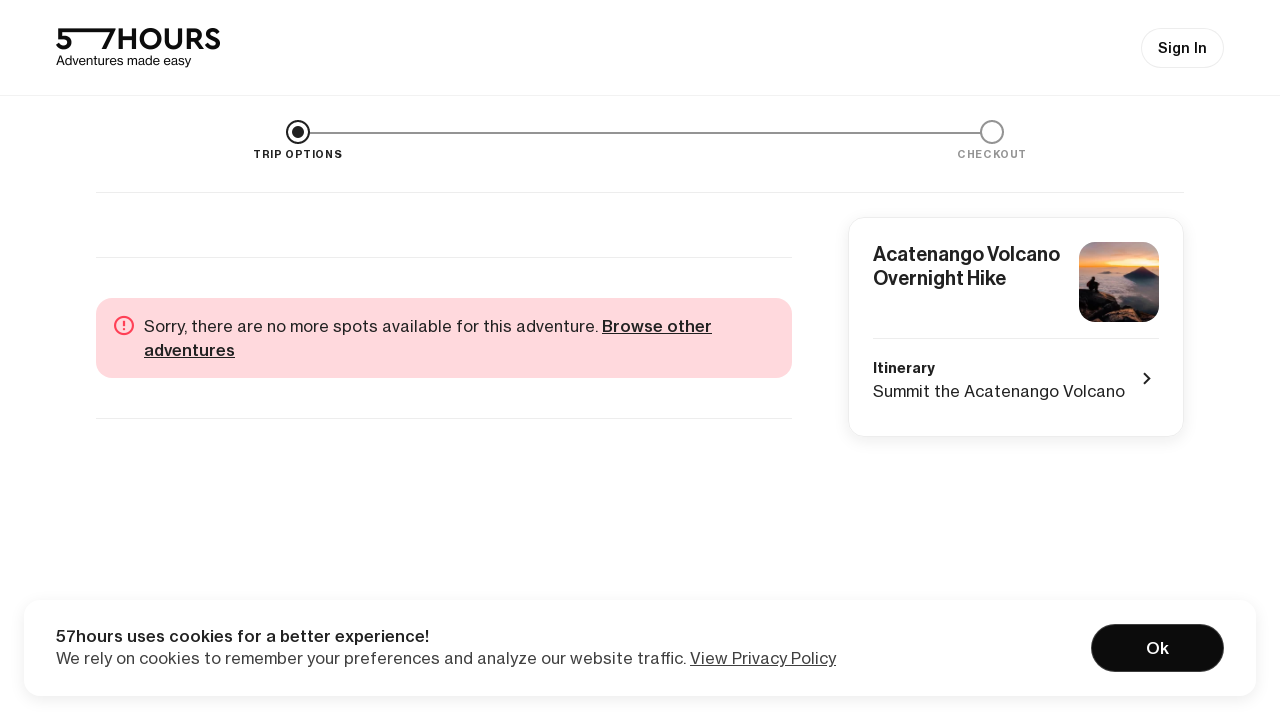

--- FILE ---
content_type: text/html; charset=UTF-8
request_url: https://57hours.com/product/summit-the-acatenango-volcano/?select_date=2023-10-23
body_size: 30352
content:

<!DOCTYPE html>
<html lang="en-US">
<head>
<meta charset="UTF-8">
<link rel="profile" href="http://gmpg.org/xfn/11">
<meta name="HandheldFriendly" content="True">
<meta name="MobileOptimized" content="320">
<meta name="viewport" content="width=device-width, initial-scale=1.0">
<style>.async-hide { opacity: 0 !important} </style>

<link rel="preload" href="https://57hours.com/wp-content/themes/57hours/page-templates/2022/assets/fonts/text/NHaasGroteskTXPro-55Rg.woff2" as="font" type="font/woff2" crossorigin><link rel="preload" href="https://57hours.com/wp-content/themes/57hours/page-templates/2022/assets/fonts/text/NHaasGroteskTXPro-65Md.woff2" as="font" type="font/woff2" crossorigin><link rel="preload" href="https://57hours.com/wp-content/themes/57hours/page-templates/2022/assets/fonts/text/NHaasGroteskTXPro-75Bd.woff2" as="font" type="font/woff2" crossorigin><link rel="preload" href="https://57hours.com/wp-content/themes/57hours/page-templates/2022/assets/fonts/display/NHaasGroteskDSPro-75Bd.woff2" as="font" type="font/woff2" crossorigin><link rel="preload" href="https://57hours.com/wp-content/themes/57hours/page-templates/2022/assets/fonts/display/NHaasGroteskDSPro-65Md.woff2" as="font" type="font/woff2" crossorigin><link rel="preload" href="https://57hours.com/wp-content/themes/57hours/page-templates/2022/assets/fonts/icon/57hours-icons.ttf?h5xqyi17" as="font" type="font/ttf" crossorigin="anonymous"><link rel="preload" href="https://57hours.com/wp-content/themes/57hours/page-templates/2022/assets/fonts/icon/57hours-icons.woff?h5xqyi17" as="font" type="font/woff" crossorigin="anonymous">

	
    <!-- Global site tag (gtag.js) - AdWords: 848347264 -->
    <script async src="https://www.googletagmanager.com/gtag/js?id=AW-848347264"></script>
    <script>
		window.dataLayer = window.dataLayer || [];

		function gtag() {
			dataLayer.push(arguments);
		}

		gtag('js', new Date());
		gtag('config', 'AW-848347264');
    </script>

	<meta name='robots' content='noindex, follow' />

<!-- Google Tag Manager for WordPress by gtm4wp.com -->
<script data-cfasync="false" data-pagespeed-no-defer>
	var gtm4wp_datalayer_name = "dataLayer";
	var dataLayer = dataLayer || [];
</script>
<!-- End Google Tag Manager for WordPress by gtm4wp.com -->
	<!-- This site is optimized with the Yoast SEO plugin v22.3 - https://yoast.com/wordpress/plugins/seo/ -->
	<title>Summit the Acatenango Volcano &#8211; 57hours - Discover amazing outdoor adventures</title>
	<meta property="og:locale" content="en_US" />
	<meta property="og:type" content="article" />
	<meta property="og:title" content="Summit the Acatenango Volcano &#8211; 57hours - Discover amazing outdoor adventures" />
	<meta property="og:description" content="This 2-day hike will take you through cloud forests, sleepy mountain villages and tropical dry forests before you reach the summit at 3,976 m/ 12,044 ft. Enjoy the 360-degree panoramic views and witness Volcan De Fuego’s eruption from a distance. The sight of Fuego erupting, spewing lava and ash into the sky, is a sight you&#039;ll never forget. Join experienced local guides and summit this bucket-list destination that has the best Guatemala has to offer." />
	<meta property="og:url" content="https://57hours.com/product/summit-the-acatenango-volcano/" />
	<meta property="og:site_name" content="57hours - Discover amazing outdoor adventures" />
	<meta property="article:publisher" content="https://www.facebook.com/57hours/" />
	<meta property="article:modified_time" content="2025-10-31T08:58:02+00:00" />
	<meta property="og:image" content="https://57hours.com/wp-content/uploads/2019/02/57hours_logo_avatar.png" />
	<meta property="og:image:width" content="300" />
	<meta property="og:image:height" content="300" />
	<meta property="og:image:type" content="image/png" />
	<meta name="twitter:card" content="summary_large_image" />
	<script type="application/ld+json" class="yoast-schema-graph">{"@context":"https://schema.org","@graph":[{"@type":"WebPage","@id":"https://57hours.com/product/summit-the-acatenango-volcano/","url":"https://57hours.com/product/summit-the-acatenango-volcano/","name":"Summit the Acatenango Volcano &#8211; 57hours - Discover amazing outdoor adventures","isPartOf":{"@id":"https://57hours.com/#website"},"datePublished":"2023-05-25T10:44:29+00:00","dateModified":"2025-10-31T08:58:02+00:00","inLanguage":"en-US","potentialAction":[{"@type":"ReadAction","target":["https://57hours.com/product/summit-the-acatenango-volcano/"]}]},{"@type":"WebSite","@id":"https://57hours.com/#website","url":"https://57hours.com/","name":"57hours - Discover amazing outdoor adventures","description":"Spend more time outdoors","publisher":{"@id":"https://57hours.com/#organization","@type":"Organization"},"potentialAction":[{"@type":"SearchAction","target":{"@type":"EntryPoint","urlTemplate":"https://57hours.com/?s={search_term_string}"},"query-input":"required name=search_term_string"}],"inLanguage":"en-US"}]}</script>
	<!-- / Yoast SEO plugin. -->


<link rel='dns-prefetch' href='//appleid.cdn-apple.com' />
<link rel='dns-prefetch' href='//js.hs-scripts.com' />
<link rel='dns-prefetch' href='//player.vimeo.com' />
<link rel='dns-prefetch' href='//assets.calendly.com' />
<link rel='dns-prefetch' href='//cdn.jsdelivr.net' />
<link href='https://fonts.gstatic.com' crossorigin rel='preconnect' />
<link rel="alternate" type="application/rss+xml" title="57hours - Discover amazing outdoor adventures &raquo; Feed" href="https://57hours.com/feed/" />
<link rel="alternate" type="application/rss+xml" title="57hours - Discover amazing outdoor adventures &raquo; Comments Feed" href="https://57hours.com/comments/feed/" />
<style id='wp-emoji-styles-inline-css' type='text/css'>

	img.wp-smiley, img.emoji {
		display: inline !important;
		border: none !important;
		box-shadow: none !important;
		height: 1em !important;
		width: 1em !important;
		margin: 0 0.07em !important;
		vertical-align: -0.1em !important;
		background: none !important;
		padding: 0 !important;
	}
</style>
<link rel='stylesheet' id='57hours-block-style-css' href='https://57hours.com/wp-content/plugins/fifty7hours-core/public/applicationBlocks-14a02bff424e624f4c0c.css?ver=1.0.0' type='text/css' media='all' />
<style id='classic-theme-styles-inline-css' type='text/css'>
/*! This file is auto-generated */
.wp-block-button__link{color:#fff;background-color:#32373c;border-radius:9999px;box-shadow:none;text-decoration:none;padding:calc(.667em + 2px) calc(1.333em + 2px);font-size:1.125em}.wp-block-file__button{background:#32373c;color:#fff;text-decoration:none}
</style>
<style id='global-styles-inline-css' type='text/css'>
body{--wp--preset--color--black: #000000;--wp--preset--color--cyan-bluish-gray: #abb8c3;--wp--preset--color--white: #ffffff;--wp--preset--color--pale-pink: #f78da7;--wp--preset--color--vivid-red: #cf2e2e;--wp--preset--color--luminous-vivid-orange: #ff6900;--wp--preset--color--luminous-vivid-amber: #fcb900;--wp--preset--color--light-green-cyan: #7bdcb5;--wp--preset--color--vivid-green-cyan: #00d084;--wp--preset--color--pale-cyan-blue: #8ed1fc;--wp--preset--color--vivid-cyan-blue: #0693e3;--wp--preset--color--vivid-purple: #9b51e0;--wp--preset--color--fifty-7-hours-primary: #D82137;--wp--preset--color--fifty-7-hours-black: #000000;--wp--preset--color--fifty-7-hours-white: #FFFFFF;--wp--preset--color--fifty-7-hours-abbey: #55575A;--wp--preset--color--fifty-7-hours-chateau: #8C8F94;--wp--preset--color--fifty-7-hours-boulder: #797878;--wp--preset--color--fifty-7-hours-alto: #DBDBDB;--wp--preset--color--fifty-7-hours-matisse: #e24154;--wp--preset--color--fifty-7-hours-matisse-50: #e76171;--wp--preset--color--fifty-7-hours-matisse-30: #ec818e;--wp--preset--color--fifty-7-hours-matisse-10: #f7ccd1;--wp--preset--color--fifty-7-hours-matisse-05: #fceaec;--wp--preset--gradient--vivid-cyan-blue-to-vivid-purple: linear-gradient(135deg,rgba(6,147,227,1) 0%,rgb(155,81,224) 100%);--wp--preset--gradient--light-green-cyan-to-vivid-green-cyan: linear-gradient(135deg,rgb(122,220,180) 0%,rgb(0,208,130) 100%);--wp--preset--gradient--luminous-vivid-amber-to-luminous-vivid-orange: linear-gradient(135deg,rgba(252,185,0,1) 0%,rgba(255,105,0,1) 100%);--wp--preset--gradient--luminous-vivid-orange-to-vivid-red: linear-gradient(135deg,rgba(255,105,0,1) 0%,rgb(207,46,46) 100%);--wp--preset--gradient--very-light-gray-to-cyan-bluish-gray: linear-gradient(135deg,rgb(238,238,238) 0%,rgb(169,184,195) 100%);--wp--preset--gradient--cool-to-warm-spectrum: linear-gradient(135deg,rgb(74,234,220) 0%,rgb(151,120,209) 20%,rgb(207,42,186) 40%,rgb(238,44,130) 60%,rgb(251,105,98) 80%,rgb(254,248,76) 100%);--wp--preset--gradient--blush-light-purple: linear-gradient(135deg,rgb(255,206,236) 0%,rgb(152,150,240) 100%);--wp--preset--gradient--blush-bordeaux: linear-gradient(135deg,rgb(254,205,165) 0%,rgb(254,45,45) 50%,rgb(107,0,62) 100%);--wp--preset--gradient--luminous-dusk: linear-gradient(135deg,rgb(255,203,112) 0%,rgb(199,81,192) 50%,rgb(65,88,208) 100%);--wp--preset--gradient--pale-ocean: linear-gradient(135deg,rgb(255,245,203) 0%,rgb(182,227,212) 50%,rgb(51,167,181) 100%);--wp--preset--gradient--electric-grass: linear-gradient(135deg,rgb(202,248,128) 0%,rgb(113,206,126) 100%);--wp--preset--gradient--midnight: linear-gradient(135deg,rgb(2,3,129) 0%,rgb(40,116,252) 100%);--wp--preset--font-size--small: 13px;--wp--preset--font-size--medium: 20px;--wp--preset--font-size--large: 36px;--wp--preset--font-size--x-large: 42px;--wp--preset--spacing--20: 0.44rem;--wp--preset--spacing--30: 0.67rem;--wp--preset--spacing--40: 1rem;--wp--preset--spacing--50: 1.5rem;--wp--preset--spacing--60: 2.25rem;--wp--preset--spacing--70: 3.38rem;--wp--preset--spacing--80: 5.06rem;--wp--preset--shadow--natural: 6px 6px 9px rgba(0, 0, 0, 0.2);--wp--preset--shadow--deep: 12px 12px 50px rgba(0, 0, 0, 0.4);--wp--preset--shadow--sharp: 6px 6px 0px rgba(0, 0, 0, 0.2);--wp--preset--shadow--outlined: 6px 6px 0px -3px rgba(255, 255, 255, 1), 6px 6px rgba(0, 0, 0, 1);--wp--preset--shadow--crisp: 6px 6px 0px rgba(0, 0, 0, 1);}:where(.is-layout-flex){gap: 0.5em;}:where(.is-layout-grid){gap: 0.5em;}body .is-layout-flow > .alignleft{float: left;margin-inline-start: 0;margin-inline-end: 2em;}body .is-layout-flow > .alignright{float: right;margin-inline-start: 2em;margin-inline-end: 0;}body .is-layout-flow > .aligncenter{margin-left: auto !important;margin-right: auto !important;}body .is-layout-constrained > .alignleft{float: left;margin-inline-start: 0;margin-inline-end: 2em;}body .is-layout-constrained > .alignright{float: right;margin-inline-start: 2em;margin-inline-end: 0;}body .is-layout-constrained > .aligncenter{margin-left: auto !important;margin-right: auto !important;}body .is-layout-constrained > :where(:not(.alignleft):not(.alignright):not(.alignfull)){max-width: var(--wp--style--global--content-size);margin-left: auto !important;margin-right: auto !important;}body .is-layout-constrained > .alignwide{max-width: var(--wp--style--global--wide-size);}body .is-layout-flex{display: flex;}body .is-layout-flex{flex-wrap: wrap;align-items: center;}body .is-layout-flex > *{margin: 0;}body .is-layout-grid{display: grid;}body .is-layout-grid > *{margin: 0;}:where(.wp-block-columns.is-layout-flex){gap: 2em;}:where(.wp-block-columns.is-layout-grid){gap: 2em;}:where(.wp-block-post-template.is-layout-flex){gap: 1.25em;}:where(.wp-block-post-template.is-layout-grid){gap: 1.25em;}.has-black-color{color: var(--wp--preset--color--black) !important;}.has-cyan-bluish-gray-color{color: var(--wp--preset--color--cyan-bluish-gray) !important;}.has-white-color{color: var(--wp--preset--color--white) !important;}.has-pale-pink-color{color: var(--wp--preset--color--pale-pink) !important;}.has-vivid-red-color{color: var(--wp--preset--color--vivid-red) !important;}.has-luminous-vivid-orange-color{color: var(--wp--preset--color--luminous-vivid-orange) !important;}.has-luminous-vivid-amber-color{color: var(--wp--preset--color--luminous-vivid-amber) !important;}.has-light-green-cyan-color{color: var(--wp--preset--color--light-green-cyan) !important;}.has-vivid-green-cyan-color{color: var(--wp--preset--color--vivid-green-cyan) !important;}.has-pale-cyan-blue-color{color: var(--wp--preset--color--pale-cyan-blue) !important;}.has-vivid-cyan-blue-color{color: var(--wp--preset--color--vivid-cyan-blue) !important;}.has-vivid-purple-color{color: var(--wp--preset--color--vivid-purple) !important;}.has-black-background-color{background-color: var(--wp--preset--color--black) !important;}.has-cyan-bluish-gray-background-color{background-color: var(--wp--preset--color--cyan-bluish-gray) !important;}.has-white-background-color{background-color: var(--wp--preset--color--white) !important;}.has-pale-pink-background-color{background-color: var(--wp--preset--color--pale-pink) !important;}.has-vivid-red-background-color{background-color: var(--wp--preset--color--vivid-red) !important;}.has-luminous-vivid-orange-background-color{background-color: var(--wp--preset--color--luminous-vivid-orange) !important;}.has-luminous-vivid-amber-background-color{background-color: var(--wp--preset--color--luminous-vivid-amber) !important;}.has-light-green-cyan-background-color{background-color: var(--wp--preset--color--light-green-cyan) !important;}.has-vivid-green-cyan-background-color{background-color: var(--wp--preset--color--vivid-green-cyan) !important;}.has-pale-cyan-blue-background-color{background-color: var(--wp--preset--color--pale-cyan-blue) !important;}.has-vivid-cyan-blue-background-color{background-color: var(--wp--preset--color--vivid-cyan-blue) !important;}.has-vivid-purple-background-color{background-color: var(--wp--preset--color--vivid-purple) !important;}.has-black-border-color{border-color: var(--wp--preset--color--black) !important;}.has-cyan-bluish-gray-border-color{border-color: var(--wp--preset--color--cyan-bluish-gray) !important;}.has-white-border-color{border-color: var(--wp--preset--color--white) !important;}.has-pale-pink-border-color{border-color: var(--wp--preset--color--pale-pink) !important;}.has-vivid-red-border-color{border-color: var(--wp--preset--color--vivid-red) !important;}.has-luminous-vivid-orange-border-color{border-color: var(--wp--preset--color--luminous-vivid-orange) !important;}.has-luminous-vivid-amber-border-color{border-color: var(--wp--preset--color--luminous-vivid-amber) !important;}.has-light-green-cyan-border-color{border-color: var(--wp--preset--color--light-green-cyan) !important;}.has-vivid-green-cyan-border-color{border-color: var(--wp--preset--color--vivid-green-cyan) !important;}.has-pale-cyan-blue-border-color{border-color: var(--wp--preset--color--pale-cyan-blue) !important;}.has-vivid-cyan-blue-border-color{border-color: var(--wp--preset--color--vivid-cyan-blue) !important;}.has-vivid-purple-border-color{border-color: var(--wp--preset--color--vivid-purple) !important;}.has-vivid-cyan-blue-to-vivid-purple-gradient-background{background: var(--wp--preset--gradient--vivid-cyan-blue-to-vivid-purple) !important;}.has-light-green-cyan-to-vivid-green-cyan-gradient-background{background: var(--wp--preset--gradient--light-green-cyan-to-vivid-green-cyan) !important;}.has-luminous-vivid-amber-to-luminous-vivid-orange-gradient-background{background: var(--wp--preset--gradient--luminous-vivid-amber-to-luminous-vivid-orange) !important;}.has-luminous-vivid-orange-to-vivid-red-gradient-background{background: var(--wp--preset--gradient--luminous-vivid-orange-to-vivid-red) !important;}.has-very-light-gray-to-cyan-bluish-gray-gradient-background{background: var(--wp--preset--gradient--very-light-gray-to-cyan-bluish-gray) !important;}.has-cool-to-warm-spectrum-gradient-background{background: var(--wp--preset--gradient--cool-to-warm-spectrum) !important;}.has-blush-light-purple-gradient-background{background: var(--wp--preset--gradient--blush-light-purple) !important;}.has-blush-bordeaux-gradient-background{background: var(--wp--preset--gradient--blush-bordeaux) !important;}.has-luminous-dusk-gradient-background{background: var(--wp--preset--gradient--luminous-dusk) !important;}.has-pale-ocean-gradient-background{background: var(--wp--preset--gradient--pale-ocean) !important;}.has-electric-grass-gradient-background{background: var(--wp--preset--gradient--electric-grass) !important;}.has-midnight-gradient-background{background: var(--wp--preset--gradient--midnight) !important;}.has-small-font-size{font-size: var(--wp--preset--font-size--small) !important;}.has-medium-font-size{font-size: var(--wp--preset--font-size--medium) !important;}.has-large-font-size{font-size: var(--wp--preset--font-size--large) !important;}.has-x-large-font-size{font-size: var(--wp--preset--font-size--x-large) !important;}
.wp-block-navigation a:where(:not(.wp-element-button)){color: inherit;}
:where(.wp-block-post-template.is-layout-flex){gap: 1.25em;}:where(.wp-block-post-template.is-layout-grid){gap: 1.25em;}
:where(.wp-block-columns.is-layout-flex){gap: 2em;}:where(.wp-block-columns.is-layout-grid){gap: 2em;}
.wp-block-pullquote{font-size: 1.5em;line-height: 1.6;}
</style>
<link rel='stylesheet' id='fifty7hours-firebase-user-css' href='https://57hours.com/wp-content/plugins/fifty7hours-firebase-user/public/css/fifty7hours-firebase-user-public.css?ver=1.1.18' type='text/css' media='all' />
<style id='woocommerce-inline-inline-css' type='text/css'>
.woocommerce form .form-row .required { visibility: visible; }
</style>
<link rel='stylesheet' id='57hours-theme-styles-css' href='https://57hours.com/wp-content/plugins/fifty7hours-core/public/application-b3a82635fa27b679225b.css?ver=1.0.0' type='text/css' media='all' />
<link rel='stylesheet' id='f7h-bucketlist-style-css' href='https://57hours.com/wp-content/plugins/fifty7hours-bucketlist/css/style.css?ver=1.1.16' type='text/css' media='all' />
<link rel='stylesheet' id='57hours-block-frontend-style-css' href='https://57hours.com/wp-content/plugins/fifty7hours-core/public/applicationBlocksFrontend-1eaf4a465140e342b136.css?ver=1.0.0' type='text/css' media='all' />
<link rel='stylesheet' id='swipper-css-css' href='https://57hours.com/wp-content/themes/57hours/assets/css/external/swipper.min.css?ver=1769002214' type='text/css' media='all' />
<link rel='stylesheet' id='fifty7hours-style-2022-css-css' href='https://57hours.com/wp-content/themes/57hours/page-templates/2022/css/style.css?ver=20260121132938' type='text/css' media='all' />
<link rel='stylesheet' id='international-phone-input-css-css' href='https://cdn.jsdelivr.net/npm/intl-tel-input@25.3.1/build/css/intlTelInput.css?ver=2' type='text/css' media='all' />
<link rel='stylesheet' id='fifty7hours-single-product-booking-css-css' href='https://57hours.com/wp-content/themes/57hours/page-templates/2022/css/single-product-booking.css?ver=20260121132938' type='text/css' media='all' />
<link rel='stylesheet' id='calendly-style-css' href='https://assets.calendly.com/assets/external/widget.css?ver=6.4.7' type='text/css' media='all' />
<script type="text/template" id="tmpl-variation-template">
	<div class="woocommerce-variation-description">{{{ data.variation.variation_description }}}</div>
	<div class="woocommerce-variation-price">{{{ data.variation.price_html }}}</div>
	<div class="woocommerce-variation-availability">{{{ data.variation.availability_html }}}</div>
</script>
<script type="text/template" id="tmpl-unavailable-variation-template">
	<p>Sorry, this product is unavailable. Please choose a different combination.</p>
</script>
<script type="text/javascript" src="https://57hours.com/wp-includes/js/jquery/jquery.min.js?ver=3.7.1" id="jquery-core-js"></script>
<script type="text/javascript" src="https://57hours.com/wp-includes/js/underscore.min.js?ver=1.13.4" id="underscore-js"></script>
<script type="text/javascript" id="wp-util-js-extra">
/* <![CDATA[ */
var _wpUtilSettings = {"ajax":{"url":"\/wp-admin\/admin-ajax.php"}};
/* ]]> */
</script>
<script type="text/javascript" src="https://57hours.com/wp-includes/js/wp-util.min.js?ver=6.4.7" id="wp-util-js"></script>
<script type="text/javascript" src="https://57hours.com/wp-content/plugins/woocommerce/assets/js/jquery-blockui/jquery.blockUI.min.js?ver=2.7.0-wc.8.7.2" id="jquery-blockui-js" data-wp-strategy="defer"></script>
<script type="text/javascript" id="wc-add-to-cart-variation-js-extra">
/* <![CDATA[ */
var wc_add_to_cart_variation_params = {"wc_ajax_url":"\/?wc-ajax=%%endpoint%%","i18n_no_matching_variations_text":"Sorry, no products matched your selection. Please choose a different combination.","i18n_make_a_selection_text":"Please select some product options before adding this product to your cart.","i18n_unavailable_text":"Sorry, this product is unavailable. Please choose a different combination."};
/* ]]> */
</script>
<script type="text/javascript" src="https://57hours.com/wp-content/plugins/woocommerce/assets/js/frontend/add-to-cart-variation.min.js?ver=8.7.2" id="wc-add-to-cart-variation-js" defer="defer" data-wp-strategy="defer"></script>
<script type="text/javascript" src="https://appleid.cdn-apple.com/appleauth/static/jsapi/appleid/1/en_US/appleid.auth.js?ver=6.4.7" id="appleid-signin-auth-js"></script>
<script type="text/javascript" id="wc-single-product-js-extra">
/* <![CDATA[ */
var wc_single_product_params = {"i18n_required_rating_text":"Please select a rating","review_rating_required":"yes","flexslider":{"rtl":false,"animation":"slide","smoothHeight":true,"directionNav":false,"controlNav":"thumbnails","slideshow":false,"animationSpeed":500,"animationLoop":false,"allowOneSlide":false},"zoom_enabled":"","zoom_options":[],"photoswipe_enabled":"","photoswipe_options":{"shareEl":false,"closeOnScroll":false,"history":false,"hideAnimationDuration":0,"showAnimationDuration":0},"flexslider_enabled":""};
/* ]]> */
</script>
<script type="text/javascript" src="https://57hours.com/wp-content/plugins/woocommerce/assets/js/frontend/single-product.min.js?ver=8.7.2" id="wc-single-product-js" defer="defer" data-wp-strategy="defer"></script>
<script type="text/javascript" src="https://57hours.com/wp-content/plugins/woocommerce/assets/js/js-cookie/js.cookie.min.js?ver=2.1.4-wc.8.7.2" id="js-cookie-js" data-wp-strategy="defer"></script>
<script type="text/javascript" id="wc-deposits-add-to-cart-js-extra">
/* <![CDATA[ */
var wc_deposits_add_to_cart_options = {"ajax_url":"https:\/\/57hours.com\/wp-admin\/admin-ajax.php","message":{"deposit":"","full":""}};
/* ]]> */
</script>
<script type="text/javascript" src="https://57hours.com/wp-content/themes/57hours/woocommerce/scripts/deposits-add-to-cart.js?ver=4.3.3-f7h_20260121132938" id="wc-deposits-add-to-cart-js"></script>
<script type="text/javascript" src="https://57hours.com/wp-content/themes/57hours/page-templates/2022/js/tracking.js?ver=26092025" id="fifty7hours-tracking-js-js"></script>
<script type="text/javascript" id="fifty7hours-script-2022-js-js-extra">
/* <![CDATA[ */
var App = {"ajax_url":"https:\/\/57hours.com\/wp-admin\/admin-ajax.php","page":"product-template-default","pageTemplate":"","baseApiUrl":"https:\/\/api.57hours.com\/v1","server":{"production":true,"development":false,"qa":false},"data":"","is_redesigned":"1"};
/* ]]> */
</script>
<script type="text/javascript" src="https://57hours.com/wp-content/themes/57hours/page-templates/2022/js/main.js?ver=20260121132938" id="fifty7hours-script-2022-js-js"></script>
<script type="text/javascript" src="https://57hours.com/wp-content/themes/57hours/assets/js/external/moment.min.js?ver=1" id="fifty7hours-moment-js"></script>
<script type="text/javascript" src="https://57hours.com/wp-content/themes/57hours/assets/js/external/moment-timezone.min.js?ver=1" id="fifty7hours-moment-timezone-js"></script>
<script type="text/javascript" src="https://57hours.com/wp-content/themes/57hours/page-templates/2022/js/accordion.min.js?ver=20260121132938" id="fifty7hours-accordion-js-js"></script>
<script type="text/javascript" src="https://57hours.com/wp-content/themes/57hours/page-templates/2022/js/single-product-general.js?ver=20260121132938" id="fifty7hours-single-product-general-js-js"></script>
<script type="text/javascript" id="fifty7hours-single-product-booking-js-js-extra">
/* <![CDATA[ */
var f7h_pricing_html_breakdown_76784 = [{"personCount":"1","personPrice":375},{"personCount":"2","personPrice":245},{"personCount":"3","personPrice":245},{"personCount":"4","personPrice":160},{"personCount":"5","personPrice":150},{"personCount":"6-9","personPrice":150},{"personCount":"10","personPrice":140}];
var f7h_pricing_breakdown_76784 = [{"personCount":1,"personPrice":375},{"personCount":2,"personPrice":245},{"personCount":3,"personPrice":245},{"personCount":4,"personPrice":160},{"personCount":5,"personPrice":150},{"personCount":6,"personPrice":150},{"personCount":7,"personPrice":150},{"personCount":8,"personPrice":150},{"personCount":9,"personPrice":150},{"personCount":10,"personPrice":140}];
var F7H_Product_Data = {"product_currency":"USD","user_currency":"USD","product_currency_rate":"1","user_currency_rate":"1","product_currency_decimals":"2","user_currency_decimals":"2","product_currency_symbol":"$","user_currency_symbol":"$","product_currency_position":"left","user_currency_position":"left"};
/* ]]> */
</script>
<script type="text/javascript" src="https://57hours.com/wp-content/themes/57hours/page-templates/2022/js/single-product-booking.js?ver=20260121132938" id="fifty7hours-single-product-booking-js-js"></script>
<script type="text/javascript" src="https://57hours.com/wp-content/themes/57hours/page-templates/2022/js/single-product-booking-url-builder.js?ver=20260121132938" id="fifty7hours-booking-url-builder-js-js"></script>
<script type="text/javascript" src="https://57hours.com/wp-content/themes/57hours/page-templates/2022/js/calendly.js?ver=26092025" id="fifty7hours-calendly-js-js"></script>
<link rel="https://api.w.org/" href="https://57hours.com/wp-json/" /><link rel="alternate" type="application/json" href="https://57hours.com/wp-json/wp/v2/product/76784" /><link rel="EditURI" type="application/rsd+xml" title="RSD" href="https://57hours.com/xmlrpc.php?rsd" />
<meta name="generator" content="WordPress 6.4.7" />
<meta name="generator" content="WooCommerce 8.7.2" />
<link rel='shortlink' href='https://57hours.com/?p=76784' />

<!-- Google Tag Manager for WordPress by gtm4wp.com -->
<!-- GTM Container placement set to manual -->
<script data-cfasync="false" data-pagespeed-no-defer type="text/javascript">
	var dataLayer_content = {"pagePostType":"product","pagePostType2":"single-product","pagePostAuthor":"laura"};
	dataLayer.push( dataLayer_content );
</script>
<script data-cfasync="false">
(function(w,d,s,l,i){w[l]=w[l]||[];w[l].push({'gtm.start':
new Date().getTime(),event:'gtm.js'});var f=d.getElementsByTagName(s)[0],
j=d.createElement(s),dl=l!='dataLayer'?'&l='+l:'';j.async=true;j.src=
'//www.googletagmanager.com/gtm.js?id='+i+dl+'&gtm_auth=5fdE7bXMU2Ii-qwZ4PzfWA&gtm_preview=env-40&gtm_cookies_win=x';f.parentNode.insertBefore(j,f);
})(window,document,'script','dataLayer','GTM-KDPQ5SC');
</script>
<!-- End Google Tag Manager for WordPress by gtm4wp.com --><link rel="apple-touch-icon" sizes="180x180" href="https://57hours.com/wp-content/themes/57hours/assets/favicon/apple-touch-icon.png">
<link rel="icon" type="image/png" sizes="32x32" href="https://57hours.com/wp-content/themes/57hours/assets/favicon/favicon-32x32.png">
<link rel="icon" type="image/png" sizes="16x16" href="https://57hours.com/wp-content/themes/57hours/assets/favicon/favicon-16x16.png">
<link rel="manifest" href="https://57hours.com/wp-content/themes/57hours/assets/favicon/site.webmanifest">
<link rel="mask-icon" href="https://57hours.com/wp-content/themes/57hours/assets/favicon/safari-pinned-tab.svg" color="#dc1e3e">
<meta name="msapplication-TileColor" content="#dc1e3e">
<meta name="theme-color" content="#ffffff">
    <script type="text/javascript">
    (function(a,b,c,d,e,f,g){e['ire_o']=c;e[c]=e[c]||function(){(e[c].a=e[c].a||[]).push(arguments)};f=d.createElement(b);g=d.getElementsByTagName(b)[0];f.async=1;f.src=a;g.parentNode.insertBefore(f,g);})('https://utt.impactcdn.com/A6598049-7f37-4a01-876c-76362311bcab1.js','script','ire',document,window); 
    </script>
    	<noscript><style>.woocommerce-product-gallery{ opacity: 1 !important; }</style></noscript>
	<script>
        var woocs_is_mobile = 0;
        var woocs_special_ajax_mode = 1;
        var woocs_drop_down_view = "ddslick";
        var woocs_current_currency = {"name":"USD","rate":1,"symbol":"$","position":"left","is_etalon":1,"hide_cents":0,"hide_on_front":0,"rate_plus":"","decimals":2,"separators":"0","description":"US Dollar","flag":"https:\/\/qa.57hours.com\/wp-content\/uploads\/2023\/04\/US.png"};
        var woocs_default_currency = {"name":"USD","rate":1,"symbol":"$","position":"left","is_etalon":1,"hide_cents":0,"hide_on_front":0,"rate_plus":"","decimals":2,"separators":"0","description":"US Dollar","flag":"https:\/\/qa.57hours.com\/wp-content\/uploads\/2023\/04\/US.png"};
        var woocs_redraw_cart = 1;
        var woocs_array_of_get = '{}';
                                woocs_array_of_get = '{"select_date":"2023-10-23"}';
        
        woocs_array_no_cents = '["JPY","TWD"]';

        var woocs_ajaxurl = "https://57hours.com/wp-admin/admin-ajax.php";
        var woocs_lang_loading = "loading";
        var woocs_shop_is_cached =0;
        </script></head>


<body class="product-template-default single single-product postid-76784 no-header-image theme-57hours woocommerce woocommerce-page woocommerce-no-js single-adventure page-with-header-search install-banner-candidate currency-usd">
				<div class="google-one-tap-login-error js-one-tap-login-error">There was an error with your log in</div>
			
<!-- GTM Container placement set to manual -->
<!-- Google Tag Manager (noscript) -->
				<noscript><iframe src="https://www.googletagmanager.com/ns.html?id=GTM-KDPQ5SC&amp;gtm_auth=5fdE7bXMU2Ii-qwZ4PzfWA&amp;gtm_preview=env-40&amp;gtm_cookies_win=x" height="0" width="0" style="display:none;visibility:hidden" aria-hidden="true"></iframe></noscript>
<!-- End Google Tag Manager (noscript) -->	<script>
		var b = document.querySelector("body");
		b.className = b.className.replace(/\bno-js\b/g, '') + ' js ';
	</script>

		<header class="site-main-header js-site-main-header-top-only" id="masthead">
		<div class="site-main-header-container f-container-fluid">
				<a href="https://57hours.com" class="site-header-logo" rel="home" aria-label="57hours Homepage">
					<picture>
						<source srcset="https://57hours.com/wp-content/themes/57hours/assets/images/2024/branding/57hours-logo-text-v4.png" media="(min-width: 768px)" width="186" height="43">
						<img src="https://57hours.com/wp-content/themes/57hours/assets/images/2022/branding/57hours-logo.svg" class="no-lazyload" alt="Logo" width="92" height="12" style="display:block">
					</picture>
				</a>

			<div class="site-main-header-menu">
				<div class="menu-header-container">
					<ul id="menu-header" class="menu">
													<li class="menu-item"><a href="https://57hours.com/my-account/" class="f-btn f-btn--secondary f-btn--sm js-open-login-modal">Sign In</a></li>
											</ul>
				</div>
			</div>

			<div class="header-triggers">
				<div class="menu-trigger"><span class="line"></span><span class="line"></span><span class="line"></span></div>
			</div>
		</div>
	</header>

		<main id="main" class="site-main">

	
<div class="booking-product-page">
	<div class="f-container f-container--1200">
        <div class="booking-flow-progress-bar">
		    			<div class="f-progress-bar js-f-progress-bar" data-step="1">
			<div class="f-progress-bar-inner">
									<div class="f-progress-bar-step js-f-progress-bar-step" data-step="1">
						<div class="f-progress-bar-step-icon"><span class="icon"></span></div>
						<div class="f-progress-bar-step-label h-6">Trip options</div>
					</div>
									<div class="f-progress-bar-step js-f-progress-bar-step" data-step="2">
						<div class="f-progress-bar-step-icon"><span class="icon"></span></div>
						<div class="f-progress-bar-step-label h-6">Booking terms</div>
					</div>
									<div class="f-progress-bar-step " data-step="3">
						<div class="f-progress-bar-step-icon"><span class="icon"></span></div>
						<div class="f-progress-bar-step-label h-6">Checkout</div>
					</div>
				
			</div>
		</div>
			    </div>

		<div class="woocommerce-notices-wrapper"></div>
		<div id="product-76784" class="no-sidebar product type-product post-76784 status-publish first instock product_cat-uncategorized virtual sold-individually purchasable product-type-booking">
			
			
<noscript>Your browser must support JavaScript in order to make a booking.</noscript>



<form class="cart adventure-widget-cart f-form f-form--lg f-booking-form js-booking-form js-product-page-main-form is-error has-no-availability" id="booking-form-76784" method="post" enctype='multipart/form-data' data-nonce="9cf73a090d" data-product-id="76784" data-currency="USD" data-group-discount="7.5">
    <div class="f-booking-layout">

        <div class="f-purchase-step" id="step1" style="display: block;">
                <div class="single-product-error-message">
        <div class="woocommerce-error">
            Sorry, there are no more spots available for this adventure. <a href="https://57hours.com/adventure/">Browse other adventures</a>
        </div>
    </div>

<div class="f-booking-summary-post-intro">
    <div class="f-booking-summary-head">
        <div>
            <div class="f-booking-summary-title h-3">
                <a href="https://57hours.com/?post_type=adventure&p=76771" target="_blank" rel="noopener noreferrer">Acatenango Volcano Overnight Hike</a>
            </div>
        </div>

        <div class="f-booking-summary-image">
        <img src="https://57hours.com/wp-content/uploads/2023/05/Acatenango-Summit-Hiker-Sunrise-e1685023385486-180x180.webp" width="80" height="80" style="object-fit: cover;" alt="">        </div>
    </div>

    <div class="f-booking-summary-body">
        <a href="#booking-modal-info" data-fancybox target="_blank" rel="noopener noreferrer" class="f-booking-summary-field f-booking-summary-field--itinerary">
            <div>
                <span class="p-sm-bold">Itinerary</span>
                <div class="p">Summit the Acatenango Volcano</div>
            </div>
            <span class="icon icon-chevron_right"></span>
        </a>
    </div>
</div>
        </div>

        <div class="f-purchase-step" id="step2">
<div class="booking-form-cancellation-policies" id="cancellation-policy-data-container">
    <div class="mb-24">
        <h2 class="h-3 mb-24">Add more flexibility to your trip</h2>
        <div class="mb-32">
            <div>Things come up, and sometimes plans need to be changed. Check out our flexible cancellation options. Booking fees are non-refundable after 48hours in all cases.</div>
            <div><a href="#cancellation-policies-modal" data-fancybox>Learn more</a></div>
        </div>
    </div>

    		<div class="f-styled-radio-switch">
							<label class="f-radio-label is-checked" id="cancellation-policy-basic">
					<div class="f-radio-top mb-8">
						<span class="f-radio">
	                        <input type="radio" checked name="cancellation_policy" value="basic">
	                        <span class="checkmark"></span>
	                       	<span class="f-radio-top-flexible-policy-title">
                                <span class="h-4 mb-0">Basic</span>
                                                            </span>
	                    </span>
					</div>
					<div class="f-radio-bottom">
                        <div>
                            <span class="p-sm c-text-dark-secondary">Full refund if canceled <b>48 hours</b> from reservation.</span>
                            <a href="#cancellation-policies-modal-basic" data-fancybox class="f-btn f-btn--tertiary f-btn--sm fw-400">Learn more</a>
                        </div>

                        <div class="f-radio-bottom-price-row">
                            <span class="p-sm">Trip total:</span>

                            <div class="f-radio-bottom-price-display">
                                <div class="p-bold js-cancellation-policy-total"><span class="woocommerce-Price-amount amount"><bdi><span class="woocommerce-Price-currencySymbol">$</span>375.00</bdi></span></div>
                            </div>
						</div>

						<div class="f-modal f-modal--774" id="cancellation-policies-modal-basic">
							<div class="h-3 mb-24">57hours flexibility options</div>
							<div><div class="h-4">Basic</div>
	<ul class="f-list">
	<li>If canceled <b>within 48 hours</b> of booking, a <b>full refund</b> will be issued.</li>
	<li>If canceled <b>60 or more days</b> before departure, a <b>70% refund</b> of the total trip price will be issued.</li>
	<li>If canceled within <b>59 days</b> of departure, <b>no refund</b> will be issued.</li>
	<li>Booking fees are non-refundable after a 48 hours grace period.</li>
	</ul></div>
						</div>
					</div>
				</label>
								<label class="f-radio-label " id="cancellation-policy-flexible">
					<div class="f-radio-top mb-8">
						<span class="f-radio">
	                        <input type="radio"  name="cancellation_policy" value="flexible">
	                        <span class="checkmark"></span>
	                       	<span class="f-radio-top-flexible-policy-title">
                                <span class="h-4 mb-0">Flexible</span>
                                                                    <span class="p-xs f-flexible-policy-label f-flexible-policy-label--flexible">Be spontaneous later</span>
                                                            </span>
	                    </span>
					</div>
					<div class="f-radio-bottom">
                        <div>
                            <span class="p-sm c-text-dark-secondary">Full refund if canceled <b>60+ days</b> before departure.</span>
                            <a href="#cancellation-policies-modal-flexible" data-fancybox class="f-btn f-btn--tertiary f-btn--sm fw-400">Learn more</a>
                        </div>

                        <div class="f-radio-bottom-price-row">
                            <span class="p-sm">Trip total:</span>

                            <div class="f-radio-bottom-price-display">
                                <div class="p-bold js-cancellation-policy-total"><span class="woocommerce-Price-amount amount"><bdi><span class="woocommerce-Price-currencySymbol">$</span>412.50</bdi></span></div>
                            </div>
						</div>

						<div class="f-modal f-modal--774" id="cancellation-policies-modal-flexible">
							<div class="h-3 mb-24">57hours flexibility options</div>
							<div><div class="h-4">Flexible</div>
	<ul class="f-list">
	<li>If canceled <b>within 48 hours</b> of booking, a <b>full refund</b> will be issued.</li>
	<li>If canceled <b>60 or more</b> days before departure, a <b>full refund</b> of the total trip price will be issued.</li>
	<li>If canceled <b>30-59 days</b> before departure, a <b>50% refund</b> of the total trip price will be issued.</li>
	<li>If canceled <b> within 29 days</b> of departure, <b>no refund</b> will be issued.</li>
	<li>Booking fees are non-refundable after 48 hours grace period.</li>
	</ul></div>
						</div>
					</div>
				</label>
								<label class="f-radio-label " id="cancellation-policy-super-flexible">
					<div class="f-radio-top mb-8">
						<span class="f-radio">
	                        <input type="radio"  name="cancellation_policy" value="super-flexible">
	                        <span class="checkmark"></span>
	                       	<span class="f-radio-top-flexible-policy-title">
                                <span class="h-4 mb-0">Super Flexible</span>
                                                                    <span class="p-xs f-flexible-policy-label f-flexible-policy-label--super-flexible">Last minute changes</span>
                                                            </span>
	                    </span>
					</div>
					<div class="f-radio-bottom">
                        <div>
                            <span class="p-sm c-text-dark-secondary">Full refund if canceled <b>30+ days</b> before departure.</span>
                            <a href="#cancellation-policies-modal-super-flexible" data-fancybox class="f-btn f-btn--tertiary f-btn--sm fw-400">Learn more</a>
                        </div>

                        <div class="f-radio-bottom-price-row">
                            <span class="p-sm">Trip total:</span>

                            <div class="f-radio-bottom-price-display">
                                <div class="p-bold js-cancellation-policy-total"><span class="woocommerce-Price-amount amount"><bdi><span class="woocommerce-Price-currencySymbol">$</span>487.50</bdi></span></div>
                            </div>
						</div>

						<div class="f-modal f-modal--774" id="cancellation-policies-modal-super-flexible">
							<div class="h-3 mb-24">57hours flexibility options</div>
							<div><div class="h-4">Super Flexible</div>
	<ul class="f-list">
	<li>If canceled <b>within 48 hours</b> of booking, a <b>full refund</b> will be issued.</li>
	<li>If canceled <b>30 or more days</b> before departure, a <b>full refund</b> of the total trip price will be issued.</li>
	<li>If canceled <b>within 29 days</b> of departure, a <b>50% refund</b> of the total trip price will be issued.</li>
	<li>Booking fees are non-refundable after 48 hours grace period.</li>
	</ul></div>
						</div>
					</div>
				</label>
						</div>
		</div>

<div class="f-modal f-modal--774" id="cancellation-policies-modal">
    <div class="h-3 mb-24">57hours flexibility options</div>

    <div class="mb-24">
        <div class="h-4">Deposits</div>
        <p>When booking a trip, you can either <b>pay for it in full</b> or reserve your spot with a <b>30% deposit</b>. The remaining 70% of the trip price is to be paid 90 days prior to departure, at the latest.</p>
    </div>

    <div class="mb-24">
        <div class="h-4">Cancellations</div>
        <p>After 48 hours, booking fees are non-refundable in all cases. You can choose one of 57hours’ flexibility options:</p>
    </div>
    
            <div class="mb-24">
            <div><div class="h-4">Basic</div>
	<ul class="f-list">
	<li>If canceled <b>within 48 hours</b> of booking, a <b>full refund</b> will be issued.</li>
	<li>If canceled <b>60 or more days</b> before departure, a <b>70% refund</b> of the total trip price will be issued.</li>
	<li>If canceled within <b>59 days</b> of departure, <b>no refund</b> will be issued.</li>
	<li>Booking fees are non-refundable after a 48 hours grace period.</li>
	</ul></div>
        </div>
            <div class="mb-24">
            <div><div class="h-4">Flexible</div>
	<ul class="f-list">
	<li>If canceled <b>within 48 hours</b> of booking, a <b>full refund</b> will be issued.</li>
	<li>If canceled <b>60 or more</b> days before departure, a <b>full refund</b> of the total trip price will be issued.</li>
	<li>If canceled <b>30-59 days</b> before departure, a <b>50% refund</b> of the total trip price will be issued.</li>
	<li>If canceled <b> within 29 days</b> of departure, <b>no refund</b> will be issued.</li>
	<li>Booking fees are non-refundable after 48 hours grace period.</li>
	</ul></div>
        </div>
            <div class="mb-24">
            <div><div class="h-4">Super Flexible</div>
	<ul class="f-list">
	<li>If canceled <b>within 48 hours</b> of booking, a <b>full refund</b> will be issued.</li>
	<li>If canceled <b>30 or more days</b> before departure, a <b>full refund</b> of the total trip price will be issued.</li>
	<li>If canceled <b>within 29 days</b> of departure, a <b>50% refund</b> of the total trip price will be issued.</li>
	<li>Booking fees are non-refundable after 48 hours grace period.</li>
	</ul></div>
        </div>
    </div>
</div>

        <div class="f-purchase-step-2-controls" style="display: none;">
            
    <div class="f-product-deposit-switch" style="display: none;">
        
        <div class="h-3">Pick how to pay</div>

        <div class="f-styled-radio-switch">
            <label class="f-radio-label js-f-product-deposit-label is-checked">
                <div class="f-radio-top mb-8">
                    <span class="f-radio">
                        <input class='pay-full-amount input-radio f-deposit-input-radio' name='76784-deposit-radio-f' id="76784-proxy-full" type='radio'  checked='checked'                                 value="full" data-target="76784-pay-full-amount">
                        <span class="checkmark"></span>
                        <span class="h-4">Pay in full now</span>
                    </span>
                </div>
                <div class="f-radio-bottom">
                    <div class="f-radio-bottom-price-row">
                        <div class="p-sm">Pay now:</div>
                        <div class="f-radio-bottom-price-display">
                            <div class="p-bold js-deposit-price js-deposit-full-price">--</div>
                        </div>
                    </div>
                </div>
            </label>

            <label class="f-radio-label js-f-product-deposit-label ">
                <div class="f-radio-top mb-8">
                    <span class="f-radio">
                        <input class ='pay-deposit input-radio f-deposit-input-radio' name='76784-deposit-radio-f'
                               type='radio'   value='deposit' data-target="76784-pay-deposit" id="76784-proxy-deposit">
                        <span class="checkmark"></span>
                        <span class="h-4">Pay Deposit</span>
                    </span>
                </div>

                <div class="f-radio-bottom">
                    <div class="f-radio-bottom-price-row">
                        <div class="p-sm">Pay now:</div>
                        <div class="f-radio-bottom-price-display">
                            <div class="p-bold js-deposit-price js-deposit-partial-price">--</div>
                        </div>
                    </div>

                    <div class="f-radio-bottom-price-row">
                        <div class="p-sm">Pay by <span class="js-full-payment-date">--</span></div>
                        <div class="f-radio-bottom-price-display">
                            <span class="p-bold js-deposit-remaining-price">--</span>

                                                    </div>
                    </div>
                
                                    </div>
            </label>

            <input type="hidden" name="deposit-amount-type" value="percent">
            <input type="hidden" name="deposit-amount-value" value="30">
        </div>


    </div>

<div data-product_id="76784"  class=' webtomizer_wcdp_single_deposit_form wc-deposits-options-form'>
            <label class='deposit-option'>
            Deposit Option                    <span id='deposit-amount'><span class="woocommerce-Price-amount amount"><bdi><span class="woocommerce-Price-currencySymbol">$</span>0.00</bdi></span></span>            <span id='deposit-suffix'></span>
        </label>
    
        <div class="deposit-options switch-toggle switch-candy switch-woocommerce-deposits">
        <input  id='76784-pay-deposit' class ='pay-deposit input-radio' name='76784-deposit-radio'
               type='radio'   value='deposit'>
        <label class ="pay-deposit-label" for='76784-pay-deposit'
               >Reserve</label>
            <input id='76784-pay-full-amount' class='pay-full-amount input-radio' name='76784-deposit-radio' type='radio'  checked='checked'                     value="full">
            <label class="pay-full-amount-label" for='76784-pay-full-amount'
                   >Pay In Full</label>
        <a class='wc-deposits-switcher'></a>
    </div>
    <span class='deposit-message wc-deposits-notice'></span>
    <div class="block block-deposit" data-raw-deposit-price="<span class='amount'>30%</span>" data-raw-deposit-price-itinerary-currency="0">
        <div class="deposit-label-text"><span class="deposit-label-text__text">Reserve deposit (30%)</span> <span class="fw-bold deposit-label-text__price js-deposit-price-custom"><span class="woocommerce-Price-amount amount"><bdi><span class="woocommerce-Price-currencySymbol">$</span>0</bdi></span></div>
        <div class="deposit-label-text deposit-label-text--second-payment"><span class="deposit-label-text__text">Second Payment Amount:</span> <span class="fw-bold deposit-label-text__price">$<span class="deposit-full-price fw-bold">0</span></span></div>
    </div>

    
</div>
        </div>

        <div class="f-booking-layout-sidebar">
            <div class="f-booking-layout-sidebar-inner">
                <div class="f-booking-summary f-booking-summary--sidebar">
    <div class="f-booking-summary-head">
        <div class="h-3 show-mobile">Summary</div>
        <div class="hide-mobile">
            <div class="f-booking-summary-title h-3">
                <a href="https://57hours.com/?post_type=adventure&p=76771" target="_blank" rel="noopener noreferrer">Acatenango Volcano Overnight Hike</a>
            </div>
        </div>

        <div class="f-booking-summary-image hide-mobile">
        <img src="https://57hours.com/wp-content/uploads/2023/05/Acatenango-Summit-Hiker-Sunrise-e1685023385486-180x180.webp" width="80" height="80" style="object-fit: cover;" alt="">        </div>
    </div>

    <div class="f-booking-summary-body">
        <a href="#booking-modal-info" data-fancybox target="_blank" rel="noopener noreferrer" class="f-booking-summary-field f-booking-summary-field--itinerary">
            <div>
                <span class="p-sm-bold">Itinerary</span>
                <div class="p">Summit the Acatenango Volcano</div>
            </div>
            <span class="icon icon-chevron_right"></span>
        </a>

        <div class="f-booking-summary-field bfps-dates f-booking-summary-field--dates">
            <div class="bfps-field-top">
                <span class="p-sm-bold bfps-field-label">Date(s)</span>
                <div class="bfps-field-value">
                    <span class="js-booking-summary-date">
                        <span class="js-summary-start-date">--</span>
                        <span class="js-summary-end-date"></span>
                    </span>
                </div>
            </div>
        </div>

        <div class="f-booking-summary-field f-booking-summary-field--people">
            <div class="bfps-field-top">
                <span class="p-sm-bold bfps-field-label">People</span>
                <div class="bfps-field-value"><span class="js-bfps-people">1</span> <span class="js-bfps-people-label">Person</span> </div>
            </div>
        </div>
    </div>

    <div class="f-booking-summary-footer">
        <div class="f-booking-summary-fields">
                        <ul class="accordion-container accordion-fancy-alpha-sidebar">
    <li class="ac">
        <div class="ac-header">
            <button class="ac-trigger h-4" onclick="event.preventDefault();">
                <div>
                    	<span class="bfps-field-label p-bold">Total <span class="fw-400">(<a href="#" class="js-currency-change-modal-toggle fw-400">USD</a>)</span></span>
                </div>
                <div class="ac-header-price">
                    <div class="bfps-field-value p-bold wc-bookings-booking-cost js-booking-cost" style="display:none" data-raw-price="">--</div>
                </div>
                
            </button>
        </div>
        <div class="ac-panel">
            <div class="ac-text">
                <div class="f-booking-summary-fields">

                    <div class="f-booking-summary-fields-row p-sm">
                        <div class="f-booking-summary-field f-booking-summary-field--inline">
                            <div class="bfps-field-top">
                                <div class="p-sm bfps-field-label">
                                    Summit the Acatenango Volcano - <span class="js-bfps-people">1</span>
                                </div>
                            </div>
                            <div class="bfps-field-bottom single-product-booking-form-price-wrapper" style="text-align: right;">
                                <div class="js-base-price-product">-</div>
                                <span class="icon icon-info js-tippy-price-breakdown"></span>
                            </div>
                        </div>
                    </div>

                    <div class="f-booking-summary-fields-row js-addons-section" style="display: none;">
                        <div class="f-booking-summary-field bfps-addons">
                            <div class="bfps-field-top">
                                <span class="p-sm-bold bfps-field-label c-text-dark-primary">Add-ons</span>
                            </div>
                            <div class="js-summary-addons-selection"></div>
                        </div>
                    </div>

                    <div class="f-booking-summary-fields-row p-sm">
                        <div class="f-booking-summary-field f-booking-summary-field--inline bfps-price-subtotal js-subtotal-product-section">
                            <div class="bfps-field-top"><span class="bfps-field-label">Subtotal</span></div>
                            <div class="bfps-field-bottom" style="text-align: right;">
                                <div class="js-subtotal-product"></div>
                            </div>
                        </div>

                        <div class="f-booking-summary-field f-booking-summary-field--inline js-booking-fees-product-section">
                            <div class="bfps-field-top booking-fees-wrapper">
                                <span class="bfps-field-label">Booking fees</span>
                                <span class="icon icon-info js-tippy-booking-fees"></span>
                            </div>
                            <div class="bfps-field-bottom" style="text-align: right;">
                                <div class="js-booking-fees-product"></div>
                            </div>
                        </div>
                    </div>

                                            <div class="f-booking-summary-fields-row booking-group-discount js-group-discount-price-field">
                            <div class="f-booking-summary-field">
                                <div class="bfps-field-top">
                                    <span class="p-sm-bold bfps-field-label">Group discount</span>
                                    <span class="p-sm bfps-field-sublabel booking-group-discount__sublabel js-group-discount-number">
                                        <div class="bfps-field-value"><span class="js-group-discount-people-count"></span> <span >People</span></div>
                                        <div class="js-group-discount-price"></div>
                                    </span>
                                </div>
                            </div>
                        </div>
                    
                                            <div class="f-booking-summary-fields-row">
                            <div class="f-booking-summary-field f-booking-summary-field--inline bfps-cancellation-policies">
                                <div class="bfps-field-top">
                                    <span class="p-sm-bold bfps-field-label c-text-dark-primary">Cancellation policy</span>
                                </div>
                            </div>
                            <div class="f-booking-summary-field f-booking-summary-field--inline bfps-cancellation-policies">
                                <div class="bfps-field-top">
                                    <span class="js-selected-cancellation-policy-title p-sm"></span>
                                </div>
                                <div class="bfps-field-bottom" style="text-align: right;">
                                    <div class="js-cancellation-policy-fees-product p-sm"></div>
                                </div>
                            </div>
                            <div class="selected-cancellation-policy-description js-selected-cancellation-policy-description p-xs" style="text-align: left;"></div>
                        </div>
                    
                    
                </div>
            </div>
        </div>
    </li>
</ul>
        </div>

    </div>
</div>

<div class="itinerary-summary-service-info c-text-dark-secondary">
    <div class="itinerary-summary-service-info-item p-xs">
        <span class="icon icon-free_cancellation"></span>
        <span>Cancel in the first 48h for free</span>
    </div>

    <div class="itinerary-summary-service-info-item p-xs js-show-deposit-info">
        <span class="icon icon-lock_person"></span>
        <span>Reserve your spot with a minimum deposit</span>
    </div>

    <div class="itinerary-summary-service-info-item p-xs">
        <span class="icon icon-safety_check"></span>
        <span>Travel and medical insurance available</span>
    </div>
</div>            </div>
        </div>

        <div class="f-booking-layout-buttons">
            <div class="f-purchase-step-1-controls">
                <button class="f-btn f-btn--lg f-btn--block f-btn--primary js-f-progress-bar-step single_add_to_cart_button" data-step="2">Continue</button>
            </div>

            <div class="f-purchase-step-2-controls f-booking-layout-add-to-cart" style="display: none;">
                
                <div class="booking-form-add-to-cart">
                    <input type="hidden" name="added-on-adventure" value="76771" readonly>

                    
                    <input type="hidden" name="add-to-cart" value="76784" class="wc-booking-product-id" />

                    <div id="js-booking-form-required-message" class="woocommerce-error" style="display:none;">Please fill out all required fields</div>

                    <button type="submit" class="f-btn f-btn--lg f-btn--accent f-btn--block wc-bookings-booking-form-button single_add_to_cart_button button alt disabled">Checkout</button>

                                    </div>

                <div class="booking-form-payment-cards">
                    <img src='https://57hours.com/wp-content/plugins/woo-stripe-payment/assets/img/cards/amex.svg' width='47' height='30'><img src='https://57hours.com/wp-content/plugins/woo-stripe-payment/assets/img/cards/discover.svg' width='47' height='30'><img src='https://57hours.com/wp-content/plugins/woo-stripe-payment/assets/img/cards/visa.svg' width='48' height='30'><img src='https://57hours.com/wp-content/plugins/woo-stripe-payment/assets/img/cards/mastercard.svg' width='48' height='30'><img src='https://57hours.com/wp-content/plugins/woo-stripe-payment/assets/img/googlepay_round_outline.svg' width='56' height='30'><img src='https://57hours.com/wp-content/plugins/woo-stripe-payment/assets/img/applepay.svg' width='48' height='30'>                </div>
            </div>

        </div>
    </div>
</form>

<div id="booking-modal-info" class="f-modal f-modal--774">
            <div class="single-product-itinerary-description">
            <ul class="accordion-container" data-open-on-init="[0,1,2]">
                <li class="ac">
                    <div class="ac-header">
                        <button class="ac-trigger h-3">Itinerary</button>
                    </div>
                    <div class="ac-panel">
                        <div class="ac-text">
                                                            <div><p>This 2-day hike will take you through cloud forests, sleepy mountain villages and tropical dry forests before you reach the summit at 3,976 m/ 12,044 ft. Enjoy the 360-degree panoramic views and witness Volcan De Fuego’s eruption from a distance. The sight of Fuego erupting, spewing lava and ash into the sky, is a sight you'll never forget. Join experienced local guides and summit this bucket-list destination that has the best Guatemala has to offer.</p>
</div>
                            
                                                            <ul class="accordion-container">
                                                                            <li class="ac">
                                            <div class="ac-header">
                                                <button class="ac-trigger h-4">Day 1: Hike to the basecamp</button>
                                            </div>
                                              <div class="ac-panel">
                                                                                                        <div class="ac-text">
                                                          <p>Meet your group at the Old Town Outfitters Shop and start your adventure at 8 am. Before you head out, you can fill up your water bottles and purchase any additional gear you might need. Make sure to eat breakfast beforehand and pack a small snack for the road.</p>
<p>A one-hour drive will take you from Antigua to the sleepy mountain village of La Soledad, perched on the ridge of the Pacific slope of Acatenango Volcano. The trail up the volcano has four distinct microclimates, each of which will take you about an hour to traverse. You will walk up a steep trail through local farm fields that is used by local villagers each morning. The first hour of hiking will help you acclimatize and warm up your muscles. The second phase of the ascent passes through an old-growth tropical cloud forest. In this environmental zone, you’ll find some of Acatenango’s oldest trees, incredible biodiversity of flora and fauna, fresh mountain air and the sounds of local birds and wildlife. After exiting the cloud forest, enjoy the fantastic views of other highland volcanoes such as Atitlan, Toliman, and Tajumulco, along with glimpses of the Cuchumatanes mountain chain. Stop for a fresh picnic before you continue hiking to a temperate coniferous forest and tropical dry forest, which will lead you to the storm-beaten tree-line of the volcano.</p>
<p>Your campsite for the night is perched just below the tree line with sweeping views of the Antigua valley and Volcan Fuego. After setting up camp, you are free to rest, relax and enjoy the surroundings while your guide prepares a fresh camp dinner at ~3,750m/ 12,303 ft with hot tea and coffee.</p>
<p><strong>Driving:</strong> 1 hour<br />
<strong>Hiking:</strong> 4 hours<br />
<strong>Elevation:</strong> +2,012 m/ 6,600 ft<br />
<strong>Meals:</strong> Picnic lunch, dinner<br />
<strong>Accommodation:</strong> Camp</p>
<p><a href="https://57hours.com/wp-content/uploads/2023/05/volcano-de-fuego-eruption.jpg"><img fetchpriority="high" decoding="async" class="alignnone size-medium wp-image-76779" src="https://57hours.com/wp-content/uploads/2023/05/volcano-de-fuego-eruption-1200x800.jpg" alt="Eruption of Volcan De Fuego" width="1200" height="800" srcset="https://57hours.com/wp-content/uploads/2023/05/volcano-de-fuego-eruption-1200x800.jpg 1200w, https://57hours.com/wp-content/uploads/2023/05/volcano-de-fuego-eruption-784x523.jpg 784w, https://57hours.com/wp-content/uploads/2023/05/volcano-de-fuego-eruption-768x512.jpg 768w, https://57hours.com/wp-content/uploads/2023/05/volcano-de-fuego-eruption-888x592.jpg 888w, https://57hours.com/wp-content/uploads/2023/05/volcano-de-fuego-eruption.jpg 1254w, https://57hours.com/wp-content/uploads/2023/05/volcano-de-fuego-eruption.jpg 2400w, https://57hours.com/wp-content/uploads/2023/05/volcano-de-fuego-eruption.jpg 1568w, https://57hours.com/wp-content/uploads/2023/05/volcano-de-fuego-eruption.jpg 1536w, https://57hours.com/wp-content/uploads/2023/05/volcano-de-fuego-eruption.jpg 1776w" sizes="(max-width: 1200px) 100vw, 1200px" /></a></p>
                                                      </div>
                                                                                                </div>
                                        </li>
                                                                            <li class="ac">
                                            <div class="ac-header">
                                                <button class="ac-trigger h-4">Day 2: Summiting Acatenango</button>
                                            </div>
                                              <div class="ac-panel">
                                                                                                        <div class="ac-text">
                                                          <p>In the morning, after an early camp breakfast, embark on a 45-minute ascent to the summit on a sand and gravel scree-trail dotted with dwarf pine trees and high alpine mosses. The trail up to the summit is very steep and leads to the rocky summit exposed to the gusty and cold winds which constantly pass over Acatenango’s peak.</p>
<p>At the summit, rest and enjoy unparalleled 360-degree views of the entirety of the Guatemalan highlands – all the way to the border of Mexico. Once you reach the top, the group will begin the 3-hour descent back towards La Soledad. You will have the opportunity to descend through an alternate route down the volcano, experiencing a variety of microclimates and a beautiful trail. From La Soledad, your guides will transport you back to Antigua, arriving in the afternoon (around 1 pm) with plenty of time for you to enjoy the delights of the old Spanish colonial capital!</p>
<p><strong>Driving:</strong> 1 hour<br />
<strong>Hiking:</strong> 4 hours<br />
<strong>Elevation:</strong> +226 m/ 740 ft and -2,094 m/ 6,870 ft<br />
<strong>Meals:</strong> Breakfast</p>
<p><a href="https://57hours.com/wp-content/uploads/2023/05/Acatenango-Summit-Hiker-Sunrise.webp"><img decoding="async" class="alignnone size-medium wp-image-76777" src="https://57hours.com/wp-content/uploads/2023/05/Acatenango-Summit-Hiker-Sunrise-1067x800.webp" alt="Sunrise seen from Acatenango and a hiker" width="1067" height="800" /></a></p>
                                                      </div>
                                                                                                </div>
                                        </li>
                                                                    </ul>
                                                    </div>
                    </div>
                </li>
            </ul>
        </div>

    
            <div class="single-product-things-to-know">
            <ul class="accordion-container">
                <li class="ac">
                    <div class="ac-header">
                        <button class="ac-trigger h-3">Things to know</button>
                    </div>
                    <div class="ac-panel">
                        <div class="ac-text">
                            <ul class="accordion-container">
                                                                    <li class="ac">
                                        <div class="ac-header">
                                            <button class="ac-trigger h-4">What’s included?</button>
                                        </div>
                                        <div class="ac-panel">
                                            <div class="ac-text"><p>What you get on this adventure:</p>
<ul>
<li style="list-style-type: none;">
<ul>
<li>An experienced, local hiking guide from the community of La Soledad</li>
<li>2 days of hiking the Acatenango Volcano</li>
<li>1 night in private camp</li>
<li>Round trip transportation from guide’s office in Antigua</li>
<li>All park entrance fees</li>
<li>Freshly prepared picnic lunch, dinner, and breakfast</li>
<li>Juice, coffee, tea and snacks along the trail</li>
<li>Sleeping bags</li>
<li>Sleeping pads</li>
<li>High-altitude 3-person tents</li>
</ul>
</li>
</ul>
<p>What’s not included:</p>
<ul>
<li style="list-style-type: none;">
<ul>
<li>Transportation to Guatemala</li>
<li>Accommodations before and after the hike</li>
<li>Meals before and after the hike</li>
<li>Guide gratuities — optional</li>
</ul>
</li>
</ul>
<p>Your guides are a full-service tour operator and can provide all sorts of logistics from lodging, transfers and other excursions. <a href="https://57hours.com/contact/" target="_blank" rel="noopener">Let us know</a> if you need help with anything and your guides will contact you with more info.</p>
</div>
                                        </div>
                                    </li>
                                                                    <li class="ac">
                                        <div class="ac-header">
                                            <button class="ac-trigger h-4">How fit do I need to be?</button>
                                        </div>
                                        <div class="ac-panel">
                                            <div class="ac-text"><p>Hiking to the top of Acatenango is suitable for intermediate hikes with excellent fitness. You will hike for a total of 15.5 km/ 9.6 miles with a 2094 m/ 6,870 ft elevation gain. The high point of the tour is at 3,976 m/ 12,044 ft and the last ascent before the top will be very steep. The terrain will mostly be sand and gravel scree with some exposure.</p>
<p>You will also have to carry a backpack with your personal gear, but you can hire a porter to carry the load, which will make your ascent substantially easier. Each porter can carry 13.5 kg/ 30 lbs which typically is enough to share between two hikers. All camping gear will wait for you at the basecamp so you don’t have to worry about carrying tents and sleeping bags.</p>
</div>
                                        </div>
                                    </li>
                                                                    <li class="ac">
                                        <div class="ac-header">
                                            <button class="ac-trigger h-4">What do I need to bring?</button>
                                        </div>
                                        <div class="ac-panel">
                                            <div class="ac-text"><p>Here’s a list of the equipment you need to bring:</p>
<ul>
<li style="list-style-type: none;">
<ul>
<li>Backpack for your personal gear</li>
<li>Hiking poles — optional</li>
<li>Water bottle or hydration bladder (4L total)</li>
<li>Lightweight hiking boots or shoes</li>
<li>Comfortable hiking boots or trekking shoes</li>
<li>Spare clothes for layering</li>
<li>One warm layer and/or windbreaker</li>
<li>Rain jacket (May thru October)</li>
<li>Cold-weather clothing for night-time temperatures at camp</li>
<li>Sunhat</li>
<li>Toiletries (sunscreen, hand sanitizer, bug spray, toilet paper, etc.)</li>
<li>Headlamp or flashlight</li>
<li>Sunglasses</li>
<li>Camera — optional (but recommended)</li>
</ul>
</li>
</ul>
<p>Dress comfortably and for the weather in clothes you can move in. We suggest bringing clothing appropriate for the season. Layers are best and don’t wear jeans.</p>
</div>
                                        </div>
                                    </li>
                                                                    <li class="ac">
                                        <div class="ac-header">
                                            <button class="ac-trigger h-4">What will the weather be like?</button>
                                        </div>
                                        <div class="ac-panel">
                                            <div class="ac-text"><p>Guatemala has two main seasons throughout the year that are fairly predictable:</p>
<ul>
<li style="list-style-type: none;">
<ul>
<li>Mid-October to late April is the dry season where you can expect blue skies and clear starry nights.</li>
<li>Late April through the beginning of October is the rainy season where you can expect afternoon showers and evening rain. This season also brings out the lush forests and flowers along the trails.</li>
</ul>
</li>
</ul>
<p>Temperatures will vary greatly depending on the various regions of Guatemala but are comfortable year round. In Antigua, the temperature typically varies from the low 50’s°F to low 80’s°F.</p>
<p>Be aware that the nights camping on volcanoes will be cold as you are sleeping at around 4000 m/ 13,123 ft above sea level. Make sure to pack enough warm layers for this part. Thermals, fleeces or light down jackets will be fine.</p>
</div>
                                        </div>
                                    </li>
                                                                    <li class="ac">
                                        <div class="ac-header">
                                            <button class="ac-trigger h-4">What will the meals be like?</button>
                                        </div>
                                        <div class="ac-panel">
                                            <div class="ac-text"><p>During the hike, you will have a picnic lunch and a cooked dinner prepared from fresh local ingredients by your local guide. All dietary restrictions can be accommodated. <a href="https://57hours.com/contact/" target="_blank" rel="noopener">Let us know</a> if you have any requirements and your guides will prepare ahead of time.</p>
<p>It is not recommended to drink untreated water from the tap. Filtered water will be available to fill up your bottles. It is not encouraged to purchase single-use plastic bottles.</p>
<p>Antigua has a great array of restaurants serving both local and international cuisines and your guides will be happy to show you the best spots.</p>
</div>
                                        </div>
                                    </li>
                                                                    <li class="ac">
                                        <div class="ac-header">
                                            <button class="ac-trigger h-4">What is the accommodation like?</button>
                                        </div>
                                        <div class="ac-panel">
                                            <div class="ac-text"><p>Your guides have a basecamp on the mountain so you don&#8217;t have to carry camping gear (tent, sleeping bag, pad). The campsite is perched just below the tree line at 3,750 m/ 12,303 ft with sweeping views of the Antigua valley and Volcan De Fuego.</p>
</div>
                                        </div>
                                    </li>
                                                                    <li class="ac">
                                        <div class="ac-header">
                                            <button class="ac-trigger h-4">Is hiking on a volcano safe?</button>
                                        </div>
                                        <div class="ac-panel">
                                            <div class="ac-text"><p>Hiking Acatenango is very safe as its last major eruption occurred in 1972. The best part is that you can witness eruptions of Volcan De Fuego—a highly active volcano sitting right across from Acatenango, far enough to be safe for camping, but close enough to give you amazing views of the eruptions. The intervals of eruption are not completely predictable, but if you spend a couple days on the mountain, you can almost be certain that you’ll get to witness multiple eruptions.</p>
</div>
                                        </div>
                                    </li>
                                                                    <li class="ac">
                                        <div class="ac-header">
                                            <button class="ac-trigger h-4">Group size, pricing and age requirements</button>
                                        </div>
                                        <div class="ac-panel">
                                            <div class="ac-text"><p>Group sizes and prices:</p>
<ul>
<li style="list-style-type: none;">
<ul>
<li>For this adventure, the usual client-to-guide ratio is 10:1.</li>
<li>The cost per person decreases as the group grows, so it’s the perfect opportunity to hike with friends and family!</li>
<li>All dates are available for booking to everyone. This allows your guides to operate without fixed departure days and required minimums. If additional people sign up for a certain date you chose, any resulting price difference will be refunded.</li>
<li>Solo travelers are more than welcome to join!</li>
</ul>
</li>
</ul>
<p>This adventure can be arranged for larger groups. <a href="https://57hours.com/contact/" target="_blank" rel="noopener">Contact us</a> to make arrangements.</p>
<p>Min. age requirements:</p>
<ul>
<li style="list-style-type: none;">
<ul>
<li>If you are older than 18, you’re good to go.</li>
<li>Minors younger than 18 may be permitted to join the hike on a case-by-case basis, but must be in the presence of a parent or legal guardian.</li>
</ul>
</li>
</ul>
<p>If your group has hikers under the age of 18, <a href="https://57hours.com/contact/" target="_blank" rel="noopener">contact us</a> prior to booking to make arrangements.</p>
</div>
                                        </div>
                                    </li>
                                                                    <li class="ac">
                                        <div class="ac-header">
                                            <button class="ac-trigger h-4">Getting there and meeting location</button>
                                        </div>
                                        <div class="ac-panel">
                                            <div class="ac-text"><p>To get to Anitgua, Guatemala, most people fly into La Aurora Guatemala City airport (GUA). You will be leaving the guide&#8217;s shop (5a Avenida Sur 12, Antigua, Guatemala) at 8:00am on the first day.</p>
<p>Other arrival options include coming by land via Mexico, Belize, Honduras or El Salvador or flights to smaller regional airports. All the major international airlines have flights to Guatemala with many direct flights from major USA and some European hubs.</p>
</div>
                                        </div>
                                    </li>
                                                                    <li class="ac">
                                        <div class="ac-header">
                                            <button class="ac-trigger h-4">Safety measures during your trip</button>
                                        </div>
                                        <div class="ac-panel">
                                            <div class="ac-text"><p>Your guides have spent years developing adventure tours in all regions of Guatemala. Your safety is their priority and they always keep that in mind when choosing destinations, accommodations, and activities. Antigua is a very safe town and with your typical traveler’s common sense you will feel very comfortable.</p>
<p>We highly recommend that you cover all your bases with both emergency medical and travel insurance. With medical insurance, if you have an accident or medical emergency on or off the mountain, you’ll avoid paying out of pocket for costly expenses. This covers everything from hospital treatments to emergency air transportation and more.</p>
<p>Travel insurance covers canceled flights, natural disasters and other scenarios that may interrupt your travel plans.</p>
<p>We also expect you to respect local regulations and take measures to protect yourselves, your guides, and the communities you’re traveling to.</p>
</div>
                                        </div>
                                    </li>
                                                                    <li class="ac">
                                        <div class="ac-header">
                                            <button class="ac-trigger h-4">Do I need a visa for this adventure?</button>
                                        </div>
                                        <div class="ac-panel">
                                            <div class="ac-text"><p>Most visitors to Guatemala <strong>do not need a visa ahead of time</strong>. You will receive a 90-day tourist visa upon arrival at immigration control. Please be sure to <a href="https://www.ivisa.com/guatemala-blog/guatemala-visa-policy-learn-more" target="_blank" rel="noopener">check your personal requirements</a> before traveling to be sure.</p>
</div>
                                        </div>
                                    </li>
                                                            </ul>
                        </div>
                    </div>
                </li>
            </ul>

            <div class="product-things-to-know-more" style="margin-top: 24px;">
                Have more questions?
                                    <a href=" https://57hours.com/faq-hiking/" target="_blank" rel="noreferrer noopener">Read our FAQ</a>
                            </div>
        </div>

    </div>

<div style="display: none;">
    <div class="adventure-widget-price-tooltip">
        <div class="adventure-widget-price-breakdown-content">
            <table class="adventure-widget-price-breakdown-table"></table>
        </div>
    </div>
</div>

					</div>

		
	</div>
</div>

	</main><!-- #main -->
	<footer class="site-footer" id="site-footer">
		    <div class="f-login-modal" id="f-login-modal" style="display:none;">
        <div class="f-modal-content">
            <div class="f-modal-header">
                <div class="title h-3">Log in</div>

                <div class="p js-f-login-modal-reason"></div>
            </div>

            <div class="f-modal-login">
                            <form id="fifty7hours_ajax_login_user_form" class="f-form f-form--lg js-login-ajax-form" action="login" method="post" novalidate="novalidate">
			<label class="f-form-element f-form-element--block f7h-form-input f7h-form-input--block f7h-form-input-username">
				<div class="label">Email address</div>
				<input type="email" class="" name="username" placeholder="jdoe@email.com" autocomplete="username" value="" />
			</label>

			<label class="f-form-element f-form-element--block f7h-form-input f7h-form-input--block f7h-form-input-password">
				<div class="label">Password</div>
				<div class="f-password-field">
					<input type="password" class="f7h-form-password-input" placeholder="Type your password" name="password" autocomplete="current-password" />
					<button type="button" class="f-toggle-password icon icon-visibility js-toggle-password" aria-label="Show password"></button>
				</div>
			</label>

				<div id="f7h_ajax_login_wp_errors" class="f7h-form-errors" style="display:none;"></div>

				<div class="f-form-element f-form-element--block">
					<button id="f7h_wc_myaccount_ajax_login_btn" type="submit" class="f-btn f-btn--primary f-btn--lg f-btn--block f7h-btn f7h-btn--block f7h-btn--primary f7h-btn--lg" name="login" value="Log in">Log in</button>
				</div>

            </form>
                <div class="f-modal-login-footer">
                    <div class="">
                        <a href="/my-account/lost-password/" class="f-btn f-btn--tertiary">Forgot password?</a>
                    </div>

                    <div class="f-modal-login-divider h-6">OR</div>

                    <div class="f-form-element">
                        <button type="button" id="f7h_firebase_google_login" data-redirect="/product/summit-the-acatenango-volcano/?select_date=2023-10-23" data-text="Continue with Google" class="f-btn f-btn--lg f-btn--block f-btn--secondary f-btn-icon">
	<img src="https://57hours.com/wp-content/plugins/fifty7hours-firebase-user/public/images/google_logo.png">
	<span id="f7h_firebase_google_login_text" class="f7h-social-login-text">Continue with Google</span>
</button>                    </div>

                    <div class="f-form-element">
                        <div class="f-apple-btn-container">
	<div id="appleid-signin" data-color="white" data-border="false" data-width="100%" data-type="continue" data-redirect="/product/summit-the-acatenango-volcano/?select_date=2023-10-23" class="f-btn f-btn--secondary"></div>
	<button type="button" class="f-btn f-btn--lg f-btn--block f-btn--secondary f-btn-icon" style="border:none;">
		<span style="font-family: applied-button-font-0; font-size: 30px;"></span>
		<span>Continue with Apple</span>
	</button>
</div>                    </div>

                    <div class="f-modal-login-register">
                        New to 57hours? <a href="/my-account/?f=signup" class="f-btn f-btn--tertiary">Create an account?</a>
                    </div>
                </div>
            </div>
        </div>
    </div>

	</footer>
	
	<div class="f7h-cookie-notice">
    <div class="f7h-cookie-notice__inner">
        <div class="f7h-cookie-notice__copy">
            <div class="f7h-cookie-notice__title h-4">57hours uses cookies for a better experience!</div>
            <div class="f7h-cookie-notice__text p">We rely on cookies to remember your preferences and analyze our website traffic. <a href="https://57hours.com/privacy-policy/" target="_blank" rel="noopener noreferrer"
>View Privacy Policy</a> </div>
        </div>
        <div class="f7h-cookie-notice__button">
            <button class="f-btn f-btn--primary js-cookie-acceptance-btn">Ok</button>
        </div>
    </div>
</div>

	<div class="bucketlist-notice" id="bucketlist-add">
    <div class="bucketlist-notice-inner">
        <div>
            <span>Saved to</span>
            <a href="https://57hours.com/my-account/bucketlist/">bucket list</a>
        </div>
    </div>
</div>

<div class="bucketlist-notice" id="bucketlist-remove">
    <div class="bucketlist-notice-inner">
        <div>
            <span>Removed from</span>
            <a href="https://57hours.com/my-account/bucketlist/">bucket list</a>
        </div>
    </div>
</div><style id='fifty7hoursCssVariables'> </style>    <script type="text/javascript">
    ire('identify', {
        customerId: '',
        customerEmail: '',
        customProfileId: 'f28e7f78-05e7-4281-9c53-d43e8fd9f56a'
    });
    </script>
    <script type="application/ld+json">{"@context":"https:\/\/schema.org\/","@type":"Product","@id":"https:\/\/57hours.com\/product\/summit-the-acatenango-volcano\/#product","name":"Summit the Acatenango Volcano","url":"https:\/\/57hours.com\/product\/summit-the-acatenango-volcano\/","description":"This 2-day hike will take you through cloud forests, sleepy mountain villages and tropical dry forests before you reach the summit at 3,976 m\/ 12,044 ft. Enjoy the 360-degree panoramic views and witness Volcan De Fuego\u2019s eruption from a distance. The sight of Fuego erupting, spewing lava and ash into the sky, is a sight you'll never forget. Join experienced local guides and summit this bucket-list destination that has the best Guatemala has to offer.","sku":76784,"offers":[{"@type":"Offer","price":"375.00","priceValidUntil":"2027-12-31","priceSpecification":{"price":"375.00","priceCurrency":"USD","valueAddedTaxIncluded":"false"},"priceCurrency":"USD","availability":"http:\/\/schema.org\/InStock","url":"https:\/\/57hours.com\/product\/summit-the-acatenango-volcano\/","seller":{"@type":"Organization","name":"57hours - Discover amazing outdoor adventures","url":"https:\/\/57hours.com"}}]}</script>	<script type='text/javascript'>
		(function () {
			var c = document.body.className;
			c = c.replace(/woocommerce-no-js/, 'woocommerce-js');
			document.body.className = c;
		})();
	</script>
	<link rel='stylesheet' id='woocommerce-currency-switcher-css' href='https://57hours.com/wp-content/plugins/woocommerce-currency-switcher/css/front.css?ver=2.4.0' type='text/css' media='all' />
<script type="text/javascript" src="https://57hours.com/wp-content/plugins/woocommerce/assets/js/accounting/accounting.min.js?ver=0.4.2" id="accounting-js"></script>
<script type="text/javascript" src="https://57hours.com/wp-includes/js/jquery/ui/core.min.js?ver=1.13.2" id="jquery-ui-core-js"></script>
<script type="text/javascript" src="https://57hours.com/wp-includes/js/jquery/ui/datepicker.min.js?ver=1.13.2" id="jquery-ui-datepicker-js"></script>
<script type="text/javascript" id="jquery-ui-datepicker-js-after">
/* <![CDATA[ */
jQuery(function(jQuery){jQuery.datepicker.setDefaults({"closeText":"Close","currentText":"Today","monthNames":["January","February","March","April","May","June","July","August","September","October","November","December"],"monthNamesShort":["Jan","Feb","Mar","Apr","May","Jun","Jul","Aug","Sep","Oct","Nov","Dec"],"nextText":"Next","prevText":"Previous","dayNames":["Sunday","Monday","Tuesday","Wednesday","Thursday","Friday","Saturday"],"dayNamesShort":["Sun","Mon","Tue","Wed","Thu","Fri","Sat"],"dayNamesMin":["S","M","T","W","T","F","S"],"dateFormat":"MM d, yy","firstDay":1,"isRTL":false});});
/* ]]> */
</script>
<script type="text/javascript" id="woocommerce-addons-js-extra">
/* <![CDATA[ */
var woocommerce_addons_params = {"price_display_suffix":"","tax_enabled":"","price_include_tax":"","display_include_tax":"","ajax_url":"\/wp-admin\/admin-ajax.php","i18n_validation_required_select":"Please choose an option.","i18n_validation_required_input":"Please enter some text in this field.","i18n_validation_required_number":"Please enter a number in this field.","i18n_validation_required_file":"Please upload a file.","i18n_validation_letters_only":"Please enter letters only.","i18n_validation_numbers_only":"Please enter numbers only.","i18n_validation_letters_and_numbers_only":"Please enter letters and numbers only.","i18n_validation_email_only":"Please enter a valid email address.","i18n_validation_min_characters":"Please enter at least %c characters.","i18n_validation_max_characters":"Please enter up to %c characters.","i18n_validation_min_number":"Please enter %c or more.","i18n_validation_max_number":"Please enter %c or less.","i18n_sub_total":"Subtotal","i18n_remaining":"<span><\/span> characters remaining","currency_format_num_decimals":"2","currency_format_symbol":"$","currency_format_decimal_sep":".","currency_format_thousand_sep":",","trim_trailing_zeros":"","is_bookings":"1","trim_user_input_characters":"1000","quantity_symbol":"x ","datepicker_class":"wc_pao_datepicker","datepicker_date_format":"MM d, yy","gmt_offset":"-0","date_input_timezone_reference":"default","woocs_is_multiple":"1","currency_format":"%s%v"};
/* ]]> */
</script>
<script type="text/javascript" src="https://57hours.com/wp-content/plugins/woocommerce-product-addons/assets/js/frontend/addons.js?ver=6.8.0.3" id="woocommerce-addons-js" defer="defer" data-wp-strategy="defer"></script>
<script type="text/javascript" id="avantlinkwoo_sitewideScript-js-extra">
/* <![CDATA[ */
var merchant = {"id":"18597"};
/* ]]> */
</script>
<script type="text/javascript" src="https://57hours.com/wp-content/plugins/avantlink-integration-for-woocommerce//sitewide.js?ver=6.4.7" id="avantlinkwoo_sitewideScript-js"></script>
<script type="text/javascript" src="https://57hours.com/wp-content/plugins/fifty7hours-firebase-user/public/js/firebase/7.19.1/firebase-app.js?ver=1.1.18" id="firebase-core-js"></script>
<script type="text/javascript" id="firebase-auth-js-extra">
/* <![CDATA[ */
var f7h_fb_social_login = {"ajax_url":"https:\/\/57hours.com\/wp-admin\/admin-ajax.php","fbSocialAuth":{"apiKey":"AIzaSyC8jaVJH8_C_Bvk3rYDPmMM1hBestHiSAA","authDomain":"hours-b4562.firebaseapp.com","databaseURL":"https:\/\/hours-b4562.firebaseio.com","projectId":"hours-b4562","storageBucket":"hhours-b4562.appspot.com"},"home_url":"https:\/\/57hours.com","appleIdIdentifier":"com.fiftyseven.hours.web","appleIdRedirectUrl":"https:\/\/57hours.com\/my-account"};
/* ]]> */
</script>
<script type="text/javascript" src="https://57hours.com/wp-content/plugins/fifty7hours-firebase-user/public/js/firebase/7.19.1/firebase-auth.js?ver=1.1.18" id="firebase-auth-js"></script>
<script type="text/javascript" id="fifty7hours-firebase-user-js-extra">
/* <![CDATA[ */
var f7h_register_user_ajax_obj = {"ajax_url":"https:\/\/57hours.com\/wp-admin\/admin-ajax.php","nonce":"18c13a2ca3","is_content_page":"","current_users_visit_path":"\/product\/summit-the-acatenango-volcano\/?select_date=2023-10-23"};
/* ]]> */
</script>
<script type="text/javascript" src="https://57hours.com/wp-content/plugins/fifty7hours-firebase-user/public/js/fifty7hours-firebase-user-public.js?ver=1.1.18" id="fifty7hours-firebase-user-js"></script>
<script type="text/javascript" src="//js.hs-scripts.com/19988857.js?ver=8.7.2" id="hs-script-loader-js"></script>
<script type="text/javascript" id="woocommerce-js-extra">
/* <![CDATA[ */
var woocommerce_params = {"ajax_url":"\/wp-admin\/admin-ajax.php","wc_ajax_url":"\/?wc-ajax=%%endpoint%%"};
/* ]]> */
</script>
<script type="text/javascript" src="https://57hours.com/wp-content/plugins/woocommerce/assets/js/frontend/woocommerce.min.js?ver=8.7.2" id="woocommerce-js" data-wp-strategy="defer"></script>
<script type="text/javascript" src="https://57hours.com/wp-content/plugins/woocommerce/assets/js/sourcebuster/sourcebuster.min.js?ver=8.7.2" id="sourcebuster-js-js"></script>
<script type="text/javascript" id="wc-order-attribution-js-extra">
/* <![CDATA[ */
var wc_order_attribution = {"params":{"lifetime":1.0e-5,"session":30,"ajaxurl":"https:\/\/57hours.com\/wp-admin\/admin-ajax.php","prefix":"wc_order_attribution_","allowTracking":true},"fields":{"source_type":"current.typ","referrer":"current_add.rf","utm_campaign":"current.cmp","utm_source":"current.src","utm_medium":"current.mdm","utm_content":"current.cnt","utm_id":"current.id","utm_term":"current.trm","session_entry":"current_add.ep","session_start_time":"current_add.fd","session_pages":"session.pgs","session_count":"udata.vst","user_agent":"udata.uag"}};
/* ]]> */
</script>
<script type="text/javascript" src="https://57hours.com/wp-content/plugins/woocommerce/assets/js/frontend/order-attribution.min.js?ver=8.7.2" id="wc-order-attribution-js"></script>
<script type="text/javascript" src="https://57hours.com/wp-content/plugins/woocommerce/assets/js/jquery-tiptip/jquery.tipTip.min.js?ver=8.7.2" id="jquery-tiptip-js"></script>
<script type="text/javascript" src="https://57hours.com/wp-content/plugins/duracelltomi-google-tag-manager/dist/js/gtm4wp-form-move-tracker.js?ver=1.20.1" id="gtm4wp-form-move-tracker-js"></script>
<script type="text/javascript" id="rocket-browser-checker-js-after">
/* <![CDATA[ */
"use strict";var _createClass=function(){function defineProperties(target,props){for(var i=0;i<props.length;i++){var descriptor=props[i];descriptor.enumerable=descriptor.enumerable||!1,descriptor.configurable=!0,"value"in descriptor&&(descriptor.writable=!0),Object.defineProperty(target,descriptor.key,descriptor)}}return function(Constructor,protoProps,staticProps){return protoProps&&defineProperties(Constructor.prototype,protoProps),staticProps&&defineProperties(Constructor,staticProps),Constructor}}();function _classCallCheck(instance,Constructor){if(!(instance instanceof Constructor))throw new TypeError("Cannot call a class as a function")}var RocketBrowserCompatibilityChecker=function(){function RocketBrowserCompatibilityChecker(options){_classCallCheck(this,RocketBrowserCompatibilityChecker),this.passiveSupported=!1,this._checkPassiveOption(this),this.options=!!this.passiveSupported&&options}return _createClass(RocketBrowserCompatibilityChecker,[{key:"_checkPassiveOption",value:function(self){try{var options={get passive(){return!(self.passiveSupported=!0)}};window.addEventListener("test",null,options),window.removeEventListener("test",null,options)}catch(err){self.passiveSupported=!1}}},{key:"initRequestIdleCallback",value:function(){!1 in window&&(window.requestIdleCallback=function(cb){var start=Date.now();return setTimeout(function(){cb({didTimeout:!1,timeRemaining:function(){return Math.max(0,50-(Date.now()-start))}})},1)}),!1 in window&&(window.cancelIdleCallback=function(id){return clearTimeout(id)})}},{key:"isDataSaverModeOn",value:function(){return"connection"in navigator&&!0===navigator.connection.saveData}},{key:"supportsLinkPrefetch",value:function(){var elem=document.createElement("link");return elem.relList&&elem.relList.supports&&elem.relList.supports("prefetch")&&window.IntersectionObserver&&"isIntersecting"in IntersectionObserverEntry.prototype}},{key:"isSlowConnection",value:function(){return"connection"in navigator&&"effectiveType"in navigator.connection&&("2g"===navigator.connection.effectiveType||"slow-2g"===navigator.connection.effectiveType)}}]),RocketBrowserCompatibilityChecker}();
/* ]]> */
</script>
<script type="text/javascript" id="rocket-preload-links-js-extra">
/* <![CDATA[ */
var RocketPreloadLinksConfig = {"excludeUris":"\/gift-card\/purchase\/|\/checkout\/|\/checkout\/|\/webinars\/|\/search\/|\/(?:.+\/)?feed(?:\/(?:.+\/?)?)?$|\/(?:.+\/)?embed\/|\/checkout\/|\/cart\/|\/my-account\/|\/wc-api\/v(.*)|\/(index\\.php\/)?(.*)wp\\-json(\/.*|$)|\/refer\/|\/go\/|\/recommend\/|\/recommends\/","usesTrailingSlash":"1","imageExt":"jpg|jpeg|gif|png|tiff|bmp|webp|avif|pdf|doc|docx|xls|xlsx|php","fileExt":"jpg|jpeg|gif|png|tiff|bmp|webp|avif|pdf|doc|docx|xls|xlsx|php|html|htm","siteUrl":"https:\/\/57hours.com","onHoverDelay":"100","rateThrottle":"3"};
/* ]]> */
</script>
<script type="text/javascript" id="rocket-preload-links-js-after">
/* <![CDATA[ */
(function() {
"use strict";var r="function"==typeof Symbol&&"symbol"==typeof Symbol.iterator?function(e){return typeof e}:function(e){return e&&"function"==typeof Symbol&&e.constructor===Symbol&&e!==Symbol.prototype?"symbol":typeof e},e=function(){function i(e,t){for(var n=0;n<t.length;n++){var i=t[n];i.enumerable=i.enumerable||!1,i.configurable=!0,"value"in i&&(i.writable=!0),Object.defineProperty(e,i.key,i)}}return function(e,t,n){return t&&i(e.prototype,t),n&&i(e,n),e}}();function i(e,t){if(!(e instanceof t))throw new TypeError("Cannot call a class as a function")}var t=function(){function n(e,t){i(this,n),this.browser=e,this.config=t,this.options=this.browser.options,this.prefetched=new Set,this.eventTime=null,this.threshold=1111,this.numOnHover=0}return e(n,[{key:"init",value:function(){!this.browser.supportsLinkPrefetch()||this.browser.isDataSaverModeOn()||this.browser.isSlowConnection()||(this.regex={excludeUris:RegExp(this.config.excludeUris,"i"),images:RegExp(".("+this.config.imageExt+")$","i"),fileExt:RegExp(".("+this.config.fileExt+")$","i")},this._initListeners(this))}},{key:"_initListeners",value:function(e){-1<this.config.onHoverDelay&&document.addEventListener("mouseover",e.listener.bind(e),e.listenerOptions),document.addEventListener("mousedown",e.listener.bind(e),e.listenerOptions),document.addEventListener("touchstart",e.listener.bind(e),e.listenerOptions)}},{key:"listener",value:function(e){var t=e.target.closest("a"),n=this._prepareUrl(t);if(null!==n)switch(e.type){case"mousedown":case"touchstart":this._addPrefetchLink(n);break;case"mouseover":this._earlyPrefetch(t,n,"mouseout")}}},{key:"_earlyPrefetch",value:function(t,e,n){var i=this,r=setTimeout(function(){if(r=null,0===i.numOnHover)setTimeout(function(){return i.numOnHover=0},1e3);else if(i.numOnHover>i.config.rateThrottle)return;i.numOnHover++,i._addPrefetchLink(e)},this.config.onHoverDelay);t.addEventListener(n,function e(){t.removeEventListener(n,e,{passive:!0}),null!==r&&(clearTimeout(r),r=null)},{passive:!0})}},{key:"_addPrefetchLink",value:function(i){return this.prefetched.add(i.href),new Promise(function(e,t){var n=document.createElement("link");n.rel="prefetch",n.href=i.href,n.onload=e,n.onerror=t,document.head.appendChild(n)}).catch(function(){})}},{key:"_prepareUrl",value:function(e){if(null===e||"object"!==(void 0===e?"undefined":r(e))||!1 in e||-1===["http:","https:"].indexOf(e.protocol))return null;var t=e.href.substring(0,this.config.siteUrl.length),n=this._getPathname(e.href,t),i={original:e.href,protocol:e.protocol,origin:t,pathname:n,href:t+n};return this._isLinkOk(i)?i:null}},{key:"_getPathname",value:function(e,t){var n=t?e.substring(this.config.siteUrl.length):e;return n.startsWith("/")||(n="/"+n),this._shouldAddTrailingSlash(n)?n+"/":n}},{key:"_shouldAddTrailingSlash",value:function(e){return this.config.usesTrailingSlash&&!e.endsWith("/")&&!this.regex.fileExt.test(e)}},{key:"_isLinkOk",value:function(e){return null!==e&&"object"===(void 0===e?"undefined":r(e))&&(!this.prefetched.has(e.href)&&e.origin===this.config.siteUrl&&-1===e.href.indexOf("?")&&-1===e.href.indexOf("#")&&!this.regex.excludeUris.test(e.href)&&!this.regex.images.test(e.href))}}],[{key:"run",value:function(){"undefined"!=typeof RocketPreloadLinksConfig&&new n(new RocketBrowserCompatibilityChecker({capture:!0,passive:!0}),RocketPreloadLinksConfig).init()}}]),n}();t.run();
}());
/* ]]> */
</script>
<script type="text/javascript" id="57hours-scripts-js-extra">
/* <![CDATA[ */
var coreThemeLocalization = {"googleClientID":"897799791757-qpvpaqd9ksgvaneeh2feieisjk6ntuqe.apps.googleusercontent.com"};
/* ]]> */
</script>
<script type="text/javascript" src="https://57hours.com/wp-content/plugins/fifty7hours-core/public/application-7682f373cadaf4fad00e.js?ver=1.0.0" id="57hours-scripts-js"></script>
<script type="text/javascript" src="https://57hours.com/wp-content/plugins/fifty7hours-core/public/applicationBlocksFrontend-9abf7f503245ce5c908d.js?ver=1.0.0" id="57hours-block-frontend-scripts-js"></script>
<script type="text/javascript" src="https://js.stripe.com/v3/?ver=3.3.60" id="wc-stripe-external-js"></script>
<script type="text/javascript" id="wc-stripe-form-handler-js-extra">
/* <![CDATA[ */
var wc_stripe_form_handler_params = {"no_results":"No matches found"};
/* ]]> */
</script>
<script type="text/javascript" src="https://57hours.com/wp-content/plugins/woo-stripe-payment/assets/js/frontend/form-handler.min.js?ver=3.3.60" id="wc-stripe-form-handler-js"></script>
<script type="text/javascript" id="wc-stripe-wc-stripe-js-extra">
/* <![CDATA[ */
var wc_stripe_params_v3 = {"api_key":"pk_live_51ASSgmAiaduUIbdLJ69dNICJuOcf9BAom5LVx3GNKjY4sbSA8baLSFqFjdbV1pPYFFNu7abPBR767mHlfyFyTZob00UA8Th7UL","account":"acct_1ASSgmAiaduUIbdL","page":"product","version":"3.3.60","mode":"live","stripeParams":{"stripeAccount":"acct_1ASSgmAiaduUIbdL","apiVersion":"2022-08-01","betas":[]}};
var wc_stripe_messages = {"stripe_cc_generic":"There was an error processing your credit card.","incomplete_number":"Your card number is incomplete.","incomplete_expiry":"Your card's expiration date is incomplete.","incomplete_cvc":"Your card's security code is incomplete.","incomplete_zip":"Your card's zip code is incomplete.","incorrect_number":"The card number is incorrect. Check the card's number or use a different card.","incorrect_cvc":"The card's security code is incorrect. Check the card's security code or use a different card.","incorrect_zip":"The card's ZIP code is incorrect. Check the card's ZIP code or use a different card.","invalid_number":"The card number is invalid. Check the card details or use a different card.","invalid_characters":"This value provided to the field contains characters that are unsupported by the field.","invalid_cvc":"The card's security code is invalid. Check the card's security code or use a different card.","invalid_expiry_month":"The card's expiration month is incorrect. Check the expiration date or use a different card.","invalid_expiry_year":"The card's expiration year is incorrect. Check the expiration date or use a different card.","incorrect_address":"The card's address is incorrect. Check the card's address or use a different card.","expired_card":"The card has expired. Check the expiration date or use a different card.","card_declined":"The card has been declined.","invalid_expiry_year_past":"Your card's expiration year is in the past.","account_number_invalid":"The bank account number provided is invalid (e.g., missing digits). Bank account information varies from country to country. We recommend creating validations in your entry forms based on the bank account formats we provide.","amount_too_large":"The specified amount is greater than the maximum amount allowed. Use a lower amount and try again.","amount_too_small":"The specified amount is less than the minimum amount allowed. Use a higher amount and try again.","authentication_required":"The payment requires authentication to proceed. If your customer is off session, notify your customer to return to your application and complete the payment. If you provided the error_on_requires_action parameter, then your customer should try another card that does not require authentication.","balance_insufficient":"The transfer or payout could not be completed because the associated account does not have a sufficient balance available. Create a new transfer or payout using an amount less than or equal to the account's available balance.","bank_account_declined":"The bank account provided can not be used to charge, either because it is not verified yet or it is not supported.","bank_account_exists":"The bank account provided already exists on the specified Customer object. If the bank account should also be attached to a different customer, include the correct customer ID when making the request again.","bank_account_unusable":"The bank account provided cannot be used for payouts. A different bank account must be used.","bank_account_unverified":"Your Connect platform is attempting to share an unverified bank account with a connected account.","bank_account_verification_failed":"The bank account cannot be verified, either because the microdeposit amounts provided do not match the actual amounts, or because verification has failed too many times.","card_decline_rate_limit_exceeded":"This card has been declined too many times. You can try to charge this card again after 24 hours. We suggest reaching out to your customer to make sure they have entered all of their information correctly and that there are no issues with their card.","charge_already_captured":"The charge you're attempting to capture has already been captured. Update the request with an uncaptured charge ID.","charge_already_refunded":"The charge you're attempting to refund has already been refunded. Update the request to use the ID of a charge that has not been refunded.","charge_disputed":"The charge you're attempting to refund has been charged back. Check the disputes documentation to learn how to respond to the dispute.","charge_exceeds_source_limit":"This charge would cause you to exceed your rolling-window processing limit for this source type. Please retry the charge later, or contact us to request a higher processing limit.","charge_expired_for_capture":"The charge cannot be captured as the authorization has expired. Auth and capture charges must be captured within seven days.","charge_invalid_parameter":"One or more provided parameters was not allowed for the given operation on the Charge. Check our API reference or the returned error message to see which values were not correct for that Charge.","email_invalid":"The email address is invalid (e.g., not properly formatted). Check that the email address is properly formatted and only includes allowed characters.","idempotency_key_in_use":"The idempotency key provided is currently being used in another request. This occurs if your integration is making duplicate requests simultaneously.","invalid_charge_amount":"The specified amount is invalid. The charge amount must be a positive integer in the smallest currency unit, and not exceed the minimum or maximum amount.","invalid_source_usage":"The source cannot be used because it is not in the correct state (e.g., a charge request is trying to use a source with a pending, failed, or consumed source). Check the status of the source you are attempting to use.","missing":"Both a customer and source ID have been provided, but the source has not been saved to the customer. To create a charge for a customer with a specified source, you must first save the card details.","postal_code_invalid":"The ZIP code provided was incorrect.","processing_error":"An error occurred while processing the card. Try again later or with a different payment method.","card_not_supported":"The card does not support this type of purchase.","call_issuer":"The card has been declined for an unknown reason.","card_velocity_exceeded":"The customer has exceeded the balance or credit limit available on their card.","currency_not_supported":"The card does not support the specified currency.","do_not_honor":"The card has been declined for an unknown reason.","fraudulent":"The payment has been declined as Stripe suspects it is fraudulent.","generic_decline":"The card has been declined for an unknown reason.","incorrect_pin":"The PIN entered is incorrect. ","insufficient_funds":"The card has insufficient funds to complete the purchase.","empty_element":"Please select a payment method before proceeding.","empty_element_sepa_debit":"Please enter your IBAN before proceeding.","empty_element_ideal":"Please select a bank before proceeding","incomplete_iban":"The IBAN you entered is incomplete.","incomplete_boleto_tax_id":"Please enter a valid CPF \/ CNPJ","test_mode_live_card":"Your card was declined. Your request was in test mode, but you used a real credit card. Only test cards can be used in test mode.","server_side_confirmation_beta":"You do not have permission to use the PaymentElement card form. Please send a request to https:\/\/support.stripe.com\/ and ask for the \"server_side_confirmation_beta\" to be added to your account.","phone_required":"Please provide a billing phone number.","ach_instant_only":"Your payment could not be processed at this time because your bank account does not support instant verification.","payment_intent_konbini_rejected_confirmation_number":"The confirmation number was rejected by Konbini. Please try again.","payment_intent_payment_attempt_expired":"The payment attempt for this payment method has expired. Please try again.","payment_intent_authentication_failure":"We are unable to authenticate your payment method. Please choose a different payment method and try again."};
var wc_stripe_checkout_fields = {"billing_first_name":{"label":"First name","required":true,"class":["form-row-first"],"autocomplete":"given-name","priority":10,"value":null},"billing_last_name":{"label":"Last name","required":true,"class":["form-row-last"],"autocomplete":"family-name","priority":20,"value":null},"billing_country":{"type":"country","label":"Country \/ Region","required":true,"class":["form-row-first","address-field","update_totals_on_change"],"autocomplete":"country","priority":40,"value":null},"billing_postcode":{"label":"ZIP Code","required":true,"class":["form-row-wide","address-field"],"validate":["postcode"],"autocomplete":"postal-code","priority":90,"value":null},"billing_email":{"label":"Email address","required":true,"type":"email","class":["form-row-first"],"validate":["email"],"autocomplete":"email","priority":110,"value":null},"billing_phone":{"label":"Phone number","required":true,"type":"tel","class":["form-row-last"],"validate":["phone"],"autocomplete":"tel","priority":120,"input_class":["js-tel-input"],"value":null},"shipping_first_name":{"label":"First name","required":true,"class":["form-row-first"],"autocomplete":"given-name","priority":10,"value":null},"shipping_last_name":{"label":"Last name","required":true,"class":["form-row-last"],"autocomplete":"family-name","priority":20,"value":null},"shipping_company":{"label":"Company name","class":["form-row-wide"],"autocomplete":"organization","priority":30,"required":false,"value":null},"shipping_country":{"type":"country","label":"Country \/ Region","required":true,"class":["form-row-wide","address-field","update_totals_on_change"],"autocomplete":"country","priority":40,"value":null},"shipping_address_1":{"label":"Street address","placeholder":"House number and street name","required":true,"class":["form-row-wide","address-field"],"autocomplete":"address-line1","priority":50,"value":null},"shipping_address_2":{"label":"Apartment, suite, unit, etc.","label_class":["screen-reader-text"],"placeholder":"Apartment, suite, unit, etc. (optional)","class":["form-row-wide","address-field"],"autocomplete":"address-line2","priority":60,"required":false,"value":null},"shipping_city":{"label":"Town \/ City","required":true,"class":["form-row-wide","address-field"],"autocomplete":"address-level2","priority":70,"value":null},"shipping_state":{"type":"state","label":"State","required":true,"class":["form-row-wide","address-field"],"validate":["state"],"autocomplete":"address-level1","priority":80,"country_field":"shipping_country","country":"US","value":null},"shipping_postcode":{"label":"ZIP Code","required":true,"class":["form-row-wide","address-field"],"validate":["postcode"],"autocomplete":"postal-code","priority":90,"value":null}};
/* ]]> */
</script>
<script type="text/javascript" src="https://57hours.com/wp-content/plugins/woo-stripe-payment/assets/js/frontend/wc-stripe.min.js?ver=3.3.60" id="wc-stripe-wc-stripe-js"></script>
<script type="text/javascript" id="wc-stripe-wc-stripe-js-after">
/* <![CDATA[ */
(function(){
				if(window.navigator.userAgent.match(/MSIE|Trident/)){
					var script = document.createElement('script');
					script.setAttribute('src', 'https://57hours.com/wp-content/plugins/woo-stripe-payment/assets/js/frontend/promise-polyfill.min.js');
					document.head.appendChild(script);
				}
			}());
/* ]]> */
</script>
<script type="text/javascript" src="https://57hours.com/wp-content/plugins/woo-stripe-payment/packages/woocommerce-product-addons/build/product-addons.js?ver=42e1fb806f805ebb475fe10d2675c8b3" id="wc-stripe-product-addons-js"></script>
<script type="text/javascript" id="f7h-bucketlist-script-js-extra">
/* <![CDATA[ */
var f7h_bucketlist_vars = {"ajax_url":"https:\/\/57hours.com\/wp-admin\/admin-ajax.php","userId":""};
/* ]]> */
</script>
<script type="text/javascript" src="https://57hours.com/wp-content/plugins/fifty7hours-bucketlist/js/main.js?ver=1.1.16" id="f7h-bucketlist-script-js"></script>
<script type="text/javascript" src="https://57hours.com/wp-content/themes/57hours/dist/js/external.min.js?ver=06302022" id="External-js"></script>
<script type="text/javascript" src="https://57hours.com/wp-content/themes/57hours/assets/js/classes/main/Navigation.js?ver=1769002214" id="Navigation-js"></script>
<script type="text/javascript" src="https://57hours.com/wp-content/themes/57hours/assets/js/other/validation.js?ver=09122024" id="form-validation-js"></script>
<script type="text/javascript" src="https://57hours.com/wp-content/themes/57hours/assets/js/other/experiments.js?ver=06102025" id="f7h-experiments-js"></script>
<script type="text/javascript" src="https://57hours.com/wp-content/themes/57hours/assets/js/external/swipper.min.js?ver=1769002214" id="swipper-js-js"></script>
<script type="text/javascript" src="https://57hours.com/wp-content/themes/57hours/assets/js/external/select2.min.js?ver=20260121132938" id="fifty7hours-select2-js-js"></script>
<script type="text/javascript" src="https://57hours.com/wp-content/themes/57hours/assets/js/external/rellax.min.js?ver=1769002214" id="rellax-js"></script>
<script type="text/javascript" src="https://57hours.com/wp-content/themes/57hours/assets/js/external/intltelinput.min.js?ver=2" id="international-phone-input-js-js"></script>
<script type="text/javascript" src="https://player.vimeo.com/api/player.js?ver=6.4.7" id="vimeo-player-script-js"></script>
<script type="text/javascript" src="https://assets.calendly.com/assets/external/widget.js?ver=6.4.7" id="calendly-script-js"></script>
<script type="text/javascript" src="https://57hours.com/wp-includes/js/jquery/ui/mouse.min.js?ver=1.13.2" id="jquery-ui-mouse-js"></script>
<script type="text/javascript" src="https://57hours.com/wp-includes/js/jquery/ui/slider.min.js?ver=1.13.2" id="jquery-ui-slider-js"></script>
<script type="text/javascript" src="https://57hours.com/wp-content/plugins/woocommerce/assets/js/jquery-ui-touch-punch/jquery-ui-touch-punch.min.js?ver=8.7.2" id="wc-jquery-ui-touchpunch-js"></script>
<script type="text/javascript" src="https://57hours.com/wp-content/plugins/woocommerce-currency-switcher/js/price-slider_33.js?ver=2.4.0" id="wc-price-slider_33-js"></script>
<script type="text/javascript" src="https://57hours.com/wp-includes/js/dist/vendor/wp-polyfill-inert.min.js?ver=3.1.2" id="wp-polyfill-inert-js"></script>
<script type="text/javascript" src="https://57hours.com/wp-includes/js/dist/vendor/regenerator-runtime.min.js?ver=0.14.0" id="regenerator-runtime-js"></script>
<script type="text/javascript" src="https://57hours.com/wp-includes/js/dist/vendor/wp-polyfill.min.js?ver=3.15.0" id="wp-polyfill-js"></script>
<script type="text/javascript" src="https://57hours.com/wp-includes/js/dist/hooks.min.js?ver=c6aec9a8d4e5a5d543a1" id="wp-hooks-js"></script>
<script type="text/javascript" src="https://57hours.com/wp-includes/js/dist/i18n.min.js?ver=7701b0c3857f914212ef" id="wp-i18n-js"></script>
<script type="text/javascript" id="wp-i18n-js-after">
/* <![CDATA[ */
wp.i18n.setLocaleData( { 'text direction\u0004ltr': [ 'ltr' ] } );
/* ]]> */
</script>
<script type="text/javascript" src="https://57hours.com/wp-includes/js/dist/url.min.js?ver=b4979979018b684be209" id="wp-url-js"></script>
<script type="text/javascript" src="https://57hours.com/wp-includes/js/dist/api-fetch.min.js?ver=0fa4dabf8bf2c7adf21a" id="wp-api-fetch-js"></script>
<script type="text/javascript" id="wp-api-fetch-js-after">
/* <![CDATA[ */
wp.apiFetch.use( wp.apiFetch.createRootURLMiddleware( "https://57hours.com/wp-json/" ) );
wp.apiFetch.nonceMiddleware = wp.apiFetch.createNonceMiddleware( "800db5ed81" );
wp.apiFetch.use( wp.apiFetch.nonceMiddleware );
wp.apiFetch.use( wp.apiFetch.mediaUploadMiddleware );
wp.apiFetch.nonceEndpoint = "https://57hours.com/wp-admin/admin-ajax.php?action=rest-nonce";
/* ]]> */
</script>
<script type="text/javascript" id="wc-settings-js-before">
/* <![CDATA[ */
var wcSettings = wcSettings || JSON.parse( decodeURIComponent( '%7B%22shippingCostRequiresAddress%22%3Afalse%2C%22adminUrl%22%3A%22https%3A%5C%2F%5C%2F57hours.com%5C%2Fwp-admin%5C%2F%22%2C%22countries%22%3A%7B%22US%22%3A%22United%20States%20%28US%29%22%2C%22CA%22%3A%22Canada%22%2C%22AF%22%3A%22Afghanistan%22%2C%22AX%22%3A%22%5Cu00c5land%20Islands%22%2C%22AL%22%3A%22Albania%22%2C%22DZ%22%3A%22Algeria%22%2C%22AS%22%3A%22American%20Samoa%22%2C%22AD%22%3A%22Andorra%22%2C%22AO%22%3A%22Angola%22%2C%22AI%22%3A%22Anguilla%22%2C%22AQ%22%3A%22Antarctica%22%2C%22AG%22%3A%22Antigua%20and%20Barbuda%22%2C%22AR%22%3A%22Argentina%22%2C%22AM%22%3A%22Armenia%22%2C%22AW%22%3A%22Aruba%22%2C%22AU%22%3A%22Australia%22%2C%22AT%22%3A%22Austria%22%2C%22AZ%22%3A%22Azerbaijan%22%2C%22BS%22%3A%22Bahamas%22%2C%22BH%22%3A%22Bahrain%22%2C%22BD%22%3A%22Bangladesh%22%2C%22BB%22%3A%22Barbados%22%2C%22BY%22%3A%22Belarus%22%2C%22BE%22%3A%22Belgium%22%2C%22PW%22%3A%22Belau%22%2C%22BZ%22%3A%22Belize%22%2C%22BJ%22%3A%22Benin%22%2C%22BM%22%3A%22Bermuda%22%2C%22BT%22%3A%22Bhutan%22%2C%22BO%22%3A%22Bolivia%22%2C%22BQ%22%3A%22Bonaire%2C%20Saint%20Eustatius%20and%20Saba%22%2C%22BA%22%3A%22Bosnia%20and%20Herzegovina%22%2C%22BW%22%3A%22Botswana%22%2C%22BV%22%3A%22Bouvet%20Island%22%2C%22BR%22%3A%22Brazil%22%2C%22IO%22%3A%22British%20Indian%20Ocean%20Territory%22%2C%22BN%22%3A%22Brunei%22%2C%22BG%22%3A%22Bulgaria%22%2C%22BF%22%3A%22Burkina%20Faso%22%2C%22BI%22%3A%22Burundi%22%2C%22KH%22%3A%22Cambodia%22%2C%22CM%22%3A%22Cameroon%22%2C%22CV%22%3A%22Cape%20Verde%22%2C%22KY%22%3A%22Cayman%20Islands%22%2C%22CF%22%3A%22Central%20African%20Republic%22%2C%22TD%22%3A%22Chad%22%2C%22CL%22%3A%22Chile%22%2C%22CN%22%3A%22China%22%2C%22CX%22%3A%22Christmas%20Island%22%2C%22CC%22%3A%22Cocos%20%28Keeling%29%20Islands%22%2C%22CO%22%3A%22Colombia%22%2C%22KM%22%3A%22Comoros%22%2C%22CG%22%3A%22Congo%20%28Brazzaville%29%22%2C%22CD%22%3A%22Congo%20%28Kinshasa%29%22%2C%22CK%22%3A%22Cook%20Islands%22%2C%22CR%22%3A%22Costa%20Rica%22%2C%22HR%22%3A%22Croatia%22%2C%22CU%22%3A%22Cuba%22%2C%22CW%22%3A%22Cura%26ccedil%3Bao%22%2C%22CY%22%3A%22Cyprus%22%2C%22CZ%22%3A%22Czech%20Republic%22%2C%22DK%22%3A%22Denmark%22%2C%22DJ%22%3A%22Djibouti%22%2C%22DM%22%3A%22Dominica%22%2C%22DO%22%3A%22Dominican%20Republic%22%2C%22EC%22%3A%22Ecuador%22%2C%22EG%22%3A%22Egypt%22%2C%22SV%22%3A%22El%20Salvador%22%2C%22GQ%22%3A%22Equatorial%20Guinea%22%2C%22ER%22%3A%22Eritrea%22%2C%22EE%22%3A%22Estonia%22%2C%22ET%22%3A%22Ethiopia%22%2C%22FK%22%3A%22Falkland%20Islands%22%2C%22FO%22%3A%22Faroe%20Islands%22%2C%22FJ%22%3A%22Fiji%22%2C%22FI%22%3A%22Finland%22%2C%22FR%22%3A%22France%22%2C%22GF%22%3A%22French%20Guiana%22%2C%22PF%22%3A%22French%20Polynesia%22%2C%22TF%22%3A%22French%20Southern%20Territories%22%2C%22GA%22%3A%22Gabon%22%2C%22GM%22%3A%22Gambia%22%2C%22GE%22%3A%22Georgia%22%2C%22DE%22%3A%22Germany%22%2C%22GH%22%3A%22Ghana%22%2C%22GI%22%3A%22Gibraltar%22%2C%22GR%22%3A%22Greece%22%2C%22GL%22%3A%22Greenland%22%2C%22GD%22%3A%22Grenada%22%2C%22GP%22%3A%22Guadeloupe%22%2C%22GU%22%3A%22Guam%22%2C%22GT%22%3A%22Guatemala%22%2C%22GG%22%3A%22Guernsey%22%2C%22GN%22%3A%22Guinea%22%2C%22GW%22%3A%22Guinea-Bissau%22%2C%22GY%22%3A%22Guyana%22%2C%22HT%22%3A%22Haiti%22%2C%22HM%22%3A%22Heard%20Island%20and%20McDonald%20Islands%22%2C%22HN%22%3A%22Honduras%22%2C%22HK%22%3A%22Hong%20Kong%22%2C%22HU%22%3A%22Hungary%22%2C%22IS%22%3A%22Iceland%22%2C%22IN%22%3A%22India%22%2C%22ID%22%3A%22Indonesia%22%2C%22IR%22%3A%22Iran%22%2C%22IQ%22%3A%22Iraq%22%2C%22IE%22%3A%22Ireland%22%2C%22IM%22%3A%22Isle%20of%20Man%22%2C%22IL%22%3A%22Israel%22%2C%22IT%22%3A%22Italy%22%2C%22CI%22%3A%22Ivory%20Coast%22%2C%22JM%22%3A%22Jamaica%22%2C%22JP%22%3A%22Japan%22%2C%22JE%22%3A%22Jersey%22%2C%22JO%22%3A%22Jordan%22%2C%22KZ%22%3A%22Kazakhstan%22%2C%22KE%22%3A%22Kenya%22%2C%22KI%22%3A%22Kiribati%22%2C%22KW%22%3A%22Kuwait%22%2C%22KG%22%3A%22Kyrgyzstan%22%2C%22LA%22%3A%22Laos%22%2C%22LV%22%3A%22Latvia%22%2C%22LB%22%3A%22Lebanon%22%2C%22LS%22%3A%22Lesotho%22%2C%22LR%22%3A%22Liberia%22%2C%22LY%22%3A%22Libya%22%2C%22LI%22%3A%22Liechtenstein%22%2C%22LT%22%3A%22Lithuania%22%2C%22LU%22%3A%22Luxembourg%22%2C%22MO%22%3A%22Macao%22%2C%22MK%22%3A%22North%20Macedonia%22%2C%22MG%22%3A%22Madagascar%22%2C%22MW%22%3A%22Malawi%22%2C%22MY%22%3A%22Malaysia%22%2C%22MV%22%3A%22Maldives%22%2C%22ML%22%3A%22Mali%22%2C%22MT%22%3A%22Malta%22%2C%22MH%22%3A%22Marshall%20Islands%22%2C%22MQ%22%3A%22Martinique%22%2C%22MR%22%3A%22Mauritania%22%2C%22MU%22%3A%22Mauritius%22%2C%22YT%22%3A%22Mayotte%22%2C%22MX%22%3A%22Mexico%22%2C%22FM%22%3A%22Micronesia%22%2C%22MD%22%3A%22Moldova%22%2C%22MC%22%3A%22Monaco%22%2C%22MN%22%3A%22Mongolia%22%2C%22ME%22%3A%22Montenegro%22%2C%22MS%22%3A%22Montserrat%22%2C%22MA%22%3A%22Morocco%22%2C%22MZ%22%3A%22Mozambique%22%2C%22MM%22%3A%22Myanmar%22%2C%22NA%22%3A%22Namibia%22%2C%22NR%22%3A%22Nauru%22%2C%22NP%22%3A%22Nepal%22%2C%22NL%22%3A%22Netherlands%22%2C%22NC%22%3A%22New%20Caledonia%22%2C%22NZ%22%3A%22New%20Zealand%22%2C%22NI%22%3A%22Nicaragua%22%2C%22NE%22%3A%22Niger%22%2C%22NG%22%3A%22Nigeria%22%2C%22NU%22%3A%22Niue%22%2C%22NF%22%3A%22Norfolk%20Island%22%2C%22MP%22%3A%22Northern%20Mariana%20Islands%22%2C%22KP%22%3A%22North%20Korea%22%2C%22NO%22%3A%22Norway%22%2C%22OM%22%3A%22Oman%22%2C%22PK%22%3A%22Pakistan%22%2C%22PS%22%3A%22Palestinian%20Territory%22%2C%22PA%22%3A%22Panama%22%2C%22PG%22%3A%22Papua%20New%20Guinea%22%2C%22PY%22%3A%22Paraguay%22%2C%22PE%22%3A%22Peru%22%2C%22PH%22%3A%22Philippines%22%2C%22PN%22%3A%22Pitcairn%22%2C%22PL%22%3A%22Poland%22%2C%22PT%22%3A%22Portugal%22%2C%22PR%22%3A%22Puerto%20Rico%22%2C%22QA%22%3A%22Qatar%22%2C%22RE%22%3A%22Reunion%22%2C%22RO%22%3A%22Romania%22%2C%22RU%22%3A%22Russia%22%2C%22RW%22%3A%22Rwanda%22%2C%22BL%22%3A%22Saint%20Barth%26eacute%3Blemy%22%2C%22SH%22%3A%22Saint%20Helena%22%2C%22KN%22%3A%22Saint%20Kitts%20and%20Nevis%22%2C%22LC%22%3A%22Saint%20Lucia%22%2C%22MF%22%3A%22Saint%20Martin%20%28French%20part%29%22%2C%22SX%22%3A%22Saint%20Martin%20%28Dutch%20part%29%22%2C%22PM%22%3A%22Saint%20Pierre%20and%20Miquelon%22%2C%22VC%22%3A%22Saint%20Vincent%20and%20the%20Grenadines%22%2C%22SM%22%3A%22San%20Marino%22%2C%22ST%22%3A%22S%26atilde%3Bo%20Tom%26eacute%3B%20and%20Pr%26iacute%3Bncipe%22%2C%22SA%22%3A%22Saudi%20Arabia%22%2C%22SN%22%3A%22Senegal%22%2C%22RS%22%3A%22Serbia%22%2C%22SC%22%3A%22Seychelles%22%2C%22SL%22%3A%22Sierra%20Leone%22%2C%22SG%22%3A%22Singapore%22%2C%22SK%22%3A%22Slovakia%22%2C%22SI%22%3A%22Slovenia%22%2C%22SB%22%3A%22Solomon%20Islands%22%2C%22SO%22%3A%22Somalia%22%2C%22ZA%22%3A%22South%20Africa%22%2C%22GS%22%3A%22South%20Georgia%5C%2FSandwich%20Islands%22%2C%22KR%22%3A%22South%20Korea%22%2C%22SS%22%3A%22South%20Sudan%22%2C%22ES%22%3A%22Spain%22%2C%22LK%22%3A%22Sri%20Lanka%22%2C%22SD%22%3A%22Sudan%22%2C%22SR%22%3A%22Suriname%22%2C%22SJ%22%3A%22Svalbard%20and%20Jan%20Mayen%22%2C%22SZ%22%3A%22Eswatini%22%2C%22SE%22%3A%22Sweden%22%2C%22CH%22%3A%22Switzerland%22%2C%22SY%22%3A%22Syria%22%2C%22TW%22%3A%22Taiwan%22%2C%22TJ%22%3A%22Tajikistan%22%2C%22TZ%22%3A%22Tanzania%22%2C%22TH%22%3A%22Thailand%22%2C%22TL%22%3A%22Timor-Leste%22%2C%22TG%22%3A%22Togo%22%2C%22TK%22%3A%22Tokelau%22%2C%22TO%22%3A%22Tonga%22%2C%22TT%22%3A%22Trinidad%20and%20Tobago%22%2C%22TN%22%3A%22Tunisia%22%2C%22TR%22%3A%22Turkey%22%2C%22TM%22%3A%22Turkmenistan%22%2C%22TC%22%3A%22Turks%20and%20Caicos%20Islands%22%2C%22TV%22%3A%22Tuvalu%22%2C%22UG%22%3A%22Uganda%22%2C%22UA%22%3A%22Ukraine%22%2C%22AE%22%3A%22United%20Arab%20Emirates%22%2C%22GB%22%3A%22United%20Kingdom%20%28UK%29%22%2C%22UM%22%3A%22United%20States%20%28US%29%20Minor%20Outlying%20Islands%22%2C%22UY%22%3A%22Uruguay%22%2C%22UZ%22%3A%22Uzbekistan%22%2C%22VU%22%3A%22Vanuatu%22%2C%22VA%22%3A%22Vatican%22%2C%22VE%22%3A%22Venezuela%22%2C%22VN%22%3A%22Vietnam%22%2C%22VG%22%3A%22Virgin%20Islands%20%28British%29%22%2C%22VI%22%3A%22Virgin%20Islands%20%28US%29%22%2C%22WF%22%3A%22Wallis%20and%20Futuna%22%2C%22EH%22%3A%22Western%20Sahara%22%2C%22WS%22%3A%22Samoa%22%2C%22YE%22%3A%22Yemen%22%2C%22ZM%22%3A%22Zambia%22%2C%22ZW%22%3A%22Zimbabwe%22%7D%2C%22currency%22%3A%7B%22code%22%3A%22USD%22%2C%22precision%22%3A2%2C%22symbol%22%3A%22%24%22%2C%22symbolPosition%22%3A%22left%22%2C%22decimalSeparator%22%3A%22.%22%2C%22thousandSeparator%22%3A%22%2C%22%2C%22priceFormat%22%3A%22%251%24s%252%24s%22%7D%2C%22currentUserId%22%3A0%2C%22currentUserIsAdmin%22%3Afalse%2C%22dateFormat%22%3A%22F%20j%2C%20Y%22%2C%22homeUrl%22%3A%22https%3A%5C%2F%5C%2F57hours.com%5C%2F%22%2C%22locale%22%3A%7B%22siteLocale%22%3A%22en_US%22%2C%22userLocale%22%3A%22en_US%22%2C%22weekdaysShort%22%3A%5B%22Sun%22%2C%22Mon%22%2C%22Tue%22%2C%22Wed%22%2C%22Thu%22%2C%22Fri%22%2C%22Sat%22%5D%7D%2C%22dashboardUrl%22%3A%22https%3A%5C%2F%5C%2F57hours.com%5C%2Fmy-account%5C%2F%22%2C%22orderStatuses%22%3A%7B%22pending%22%3A%22Pending%20payment%22%2C%22partially-paid%22%3A%22Partially%20Paid%22%2C%22processing%22%3A%22Processing%22%2C%22on-hold%22%3A%22On%20hold%22%2C%22completed%22%3A%22Completed%22%2C%22cancelled%22%3A%22Cancelled%22%2C%22voided%22%3A%22Voided%20%28Adventure%20Change%29%22%2C%22refunded%22%3A%22Refunded%22%2C%22failed%22%3A%22Failed%22%2C%22checkout-draft%22%3A%22Draft%22%7D%2C%22placeholderImgSrc%22%3A%22https%3A%5C%2F%5C%2F57hours.com%5C%2Fwp-content%5C%2Fuploads%5C%2Fwoocommerce-placeholder-300x300.png%22%2C%22productsSettings%22%3A%7B%22cartRedirectAfterAdd%22%3Afalse%7D%2C%22siteTitle%22%3A%2257hours%20-%20Discover%20amazing%20outdoor%20adventures%22%2C%22storePages%22%3A%7B%22myaccount%22%3A%7B%22id%22%3A3522%2C%22title%22%3A%22My%20account%22%2C%22permalink%22%3A%22https%3A%5C%2F%5C%2F57hours.com%5C%2Fmy-account%5C%2F%22%7D%2C%22shop%22%3A%7B%22id%22%3A3519%2C%22title%22%3A%22Shop%22%2C%22permalink%22%3A%22https%3A%5C%2F%5C%2F57hours.com%5C%2Fshop%5C%2F%22%7D%2C%22cart%22%3A%7B%22id%22%3A3520%2C%22title%22%3A%22Cart%22%2C%22permalink%22%3A%22https%3A%5C%2F%5C%2F57hours.com%5C%2Fcart%5C%2F%22%7D%2C%22checkout%22%3A%7B%22id%22%3A3521%2C%22title%22%3A%22Checkout%22%2C%22permalink%22%3A%22https%3A%5C%2F%5C%2F57hours.com%5C%2Fcheckout%5C%2F%22%7D%2C%22privacy%22%3A%7B%22id%22%3A4068%2C%22title%22%3A%22Privacy%20policy%22%2C%22permalink%22%3A%22https%3A%5C%2F%5C%2F57hours.com%5C%2Fprivacy-policy%5C%2F%22%7D%2C%22terms%22%3A%7B%22id%22%3A0%2C%22title%22%3A%22%22%2C%22permalink%22%3Afalse%7D%7D%2C%22wcAssetUrl%22%3A%22https%3A%5C%2F%5C%2F57hours.com%5C%2Fwp-content%5C%2Fplugins%5C%2Fwoocommerce%5C%2Fassets%5C%2F%22%2C%22wcVersion%22%3A%228.7.2%22%2C%22wpLoginUrl%22%3A%22https%3A%5C%2F%5C%2F57hours.com%5C%2F57-admin%5C%2F%22%2C%22wpVersion%22%3A%226.4.7%22%2C%22collectableMethodIds%22%3A%5B%5D%2C%22admin%22%3A%7B%22wccomHelper%22%3A%7B%22isConnected%22%3Atrue%2C%22connectURL%22%3A%22https%3A%5C%2F%5C%2F57hours.com%5C%2Fwp-admin%5C%2Fadmin.php%3Fpage%3Dwc-addons%26section%3Dhelper%26wc-helper-disconnect%3D1%26wc-helper-nonce%3D12ef454d41%22%2C%22userEmail%22%3A%22info%4057hours.com%22%2C%22userAvatar%22%3A%22https%3A%5C%2F%5C%2Fsecure.gravatar.com%5C%2Favatar%5C%2F52354d65262e477ac94c9ef0eaa6cbad%3Fs%3D48%26d%3Dmm%26r%3Dg%22%2C%22storeCountry%22%3A%22US%22%2C%22inAppPurchaseURLParams%22%3A%7B%22wccom-site%22%3A%22https%3A%5C%2F%5C%2F57hours.com%22%2C%22wccom-back%22%3A%22%252Fproduct%252Fsummit-the-acatenango-volcano%252F%253Fselect_date%253D2023-10-23%22%2C%22wccom-woo-version%22%3A%228.7.2%22%2C%22wccom-connect-nonce%22%3A%22342cd0ca18%22%7D%2C%22installedProducts%22%3A%5B%22fifty7hours-algolia-integration%22%2C%22fifty7hours-bucketlist%22%2C%22fifty7hours-core%22%2C%22fifty7hours-helper%22%2C%22fifty7hours-wp-app%22%2C%22fifty7hours-extend-yoast-schema%22%2C%22advanced-custom-fields-pro%22%2C%22antispam-bee%22%2C%22avantlink-integration-for-woocommerce%22%2C%22wp-custom-taxonomy-image%22%2C%22taxonomy-terms-order%22%2C%22classic-editor%22%2C%22crop-thumbnails%22%2C%22disable-dashboard-for-woocommerce%22%2C%22edit-author-slug%22%2C%22facetwp%22%2C%22fifty7hours-adventure-card-prices%22%2C%22fifty7hours-adventure-sync-and-cache-purge%22%2C%22fifty7hours-custom-facet-adventure-availabilities%22%2C%22fifty7hours-firebase-user%22%2C%22fifty7hours-usd-fx-rates%22%2C%22fifty7hours-google-sheets%22%2C%22fifty7hours-paperwork%22%2C%22fifty7hours-transfer-adventure-data-to-products%22%2C%22woocommerce-currency-switcher%22%2C%22google-analytics-opt-out%22%2C%22duracelltomi-google-tag-manager%22%2C%22Basic-Auth-master%22%2C%22maintenance%22%2C%22members%22%2C%22makewebbetter-hubspot-for-woocommerce%22%2C%22woo-stripe-payment%22%2C%22pw-gift-cards%22%2C%22redirection%22%2C%22regenerate-thumbnails%22%2C%22send-emails-with-mandrill%22%2C%22simple-custom-post-order%22%2C%22visual-web-optimizer%22%2C%22woocommerce%22%2C%22woocommerce-bookings%22%2C%22woocommerce-deposits%22%2C%22woocommerce-product-addons%22%2C%22wordpress-importer%22%2C%22wpae-acf-add-on%22%2C%22wpae-user-add-on-pro%22%2C%22wpae-woocommerce-add-on%22%2C%22wp-all-export-pro%22%2C%22wpai-acf-add-on%22%2C%22wpai-user-add-on%22%2C%22wp-all-import-pro%22%2C%22wpforms%22%2C%22wp-migrate-db-pro%22%2C%22wp-migrate-db-pro-media-files%22%2C%22wp-migrate-db-pro-theme-plugin-files%22%2C%22wp-rocket%22%2C%22wp-rocket-conditionally-toggle-options%22%2C%22wp-rocket-static-cpcss-debug-helper%22%2C%22wp-rollback%22%2C%22wps-hide-login%22%2C%22wordpress-seo%22%2C%2257hours%22%2C%2275hours-bckup%22%2C%22twentytwentyfour%22%2C%22twentytwentythree%22%5D%7D%2C%22_feature_nonce%22%3A%22eea4fa44c1%22%7D%7D' ) );
/* ]]> */
</script>
<script type="text/javascript" src="https://57hours.com/wp-content/plugins/woocommerce/assets/client/blocks/wc-settings.js?ver=07c2f0675ddd247d2325" id="wc-settings-js"></script>
<script type="text/javascript" src="https://57hours.com/wp-content/plugins/woocommerce/assets/client/blocks/price-format.js?ver=eb7a7398126f71912b09" id="wc-price-format-js"></script>
<script type="text/javascript" src="https://57hours.com/wp-content/plugins/woocommerce-currency-switcher/js/priceformat.js?ver=2.4.0" id="wc-priceformat-js"></script>
<script type="text/javascript" src="https://57hours.com/wp-includes/js/dist/vendor/react.min.js?ver=18.2.0" id="react-js"></script>
<script type="text/javascript" src="https://57hours.com/wp-includes/js/dist/vendor/lodash.min.js?ver=4.17.19" id="lodash-js"></script>
<script type="text/javascript" id="lodash-js-after">
/* <![CDATA[ */
window.lodash = _.noConflict();
/* ]]> */
</script>
<script type="text/javascript" src="https://57hours.com/wp-includes/js/dist/vendor/react-dom.min.js?ver=18.2.0" id="react-dom-js"></script>
<script type="text/javascript" src="https://57hours.com/wp-includes/js/dist/deprecated.min.js?ver=73ad3591e7bc95f4777a" id="wp-deprecated-js"></script>
<script type="text/javascript" src="https://57hours.com/wp-includes/js/dist/dom.min.js?ver=49ff2869626fbeaacc23" id="wp-dom-js"></script>
<script type="text/javascript" src="https://57hours.com/wp-includes/js/dist/escape-html.min.js?ver=03e27a7b6ae14f7afaa6" id="wp-escape-html-js"></script>
<script type="text/javascript" src="https://57hours.com/wp-includes/js/dist/element.min.js?ver=ed1c7604880e8b574b40" id="wp-element-js"></script>
<script type="text/javascript" src="https://57hours.com/wp-includes/js/dist/is-shallow-equal.min.js?ver=20c2b06ecf04afb14fee" id="wp-is-shallow-equal-js"></script>
<script type="text/javascript" src="https://57hours.com/wp-includes/js/dist/keycodes.min.js?ver=3460bd0fac9859d6886c" id="wp-keycodes-js"></script>
<script type="text/javascript" src="https://57hours.com/wp-includes/js/dist/priority-queue.min.js?ver=422e19e9d48b269c5219" id="wp-priority-queue-js"></script>
<script type="text/javascript" src="https://57hours.com/wp-includes/js/dist/compose.min.js?ver=3189b344ff39fef940b7" id="wp-compose-js"></script>
<script type="text/javascript" src="https://57hours.com/wp-includes/js/dist/private-apis.min.js?ver=11cb2ebaa70a9f1f0ab5" id="wp-private-apis-js"></script>
<script type="text/javascript" src="https://57hours.com/wp-includes/js/dist/redux-routine.min.js?ver=0be1b2a6a79703e28531" id="wp-redux-routine-js"></script>
<script type="text/javascript" src="https://57hours.com/wp-includes/js/dist/data.min.js?ver=dc5f255634f3da29c8d5" id="wp-data-js"></script>
<script type="text/javascript" id="wp-data-js-after">
/* <![CDATA[ */
( function() {
	var userId = 0;
	var storageKey = "WP_DATA_USER_" + userId;
	wp.data
		.use( wp.data.plugins.persistence, { storageKey: storageKey } );
} )();
/* ]]> */
</script>
<script type="text/javascript" src="https://57hours.com/wp-content/plugins/woocommerce/assets/client/blocks/wc-blocks-registry.js?ver=1c879273bd5c193cad0a" id="wc-blocks-registry-js"></script>
<script type="text/javascript" src="https://57hours.com/wp-includes/js/dist/data-controls.min.js?ver=fe4ccc8a1782ea8e2cb1" id="wp-data-controls-js"></script>
<script type="text/javascript" src="https://57hours.com/wp-includes/js/dist/html-entities.min.js?ver=36a4a255da7dd2e1bf8e" id="wp-html-entities-js"></script>
<script type="text/javascript" src="https://57hours.com/wp-includes/js/dist/notices.min.js?ver=38e88f4b627cf873edd0" id="wp-notices-js"></script>
<script type="text/javascript" id="wc-blocks-middleware-js-before">
/* <![CDATA[ */
			var wcBlocksMiddlewareConfig = {
				storeApiNonce: '4c533dfab2',
				wcStoreApiNonceTimestamp: '1769118973'
			};
			
/* ]]> */
</script>
<script type="text/javascript" src="https://57hours.com/wp-content/plugins/woocommerce/assets/client/blocks/wc-blocks-middleware.js?ver=ca04183222edaf8a26be" id="wc-blocks-middleware-js"></script>
<script type="text/javascript" src="https://57hours.com/wp-content/plugins/woocommerce/assets/client/blocks/wc-blocks-data.js?ver=d4033068c24dafb13ccd" id="wc-blocks-data-store-js"></script>
<script type="text/javascript" src="https://57hours.com/wp-includes/js/dist/dom-ready.min.js?ver=392bdd43726760d1f3ca" id="wp-dom-ready-js"></script>
<script type="text/javascript" src="https://57hours.com/wp-includes/js/dist/a11y.min.js?ver=7032343a947cfccf5608" id="wp-a11y-js"></script>
<script type="text/javascript" src="https://57hours.com/wp-includes/js/dist/primitives.min.js?ver=6984e6eb5d6157c4fe44" id="wp-primitives-js"></script>
<script type="text/javascript" src="https://57hours.com/wp-includes/js/dist/warning.min.js?ver=122829a085511691f14d" id="wp-warning-js"></script>
<script type="text/javascript" src="https://57hours.com/wp-content/plugins/woocommerce/assets/client/blocks/blocks-components.js?ver=9277d2a3f5c4e876ed20" id="wc-blocks-components-js"></script>
<script type="text/javascript" src="https://57hours.com/wp-content/plugins/woocommerce/assets/client/blocks/price-filter-frontend.js?ver=b85ad5e408bb864be249" id="wc-price-filter-block-frontend-js"></script>
<script type="text/javascript" src="https://57hours.com/wp-content/plugins/woocommerce-currency-switcher/js/price-filter-frontend.js?ver=2.4.0" id="wc-price-filter-frontend-js"></script>
<script type="text/javascript" src="https://57hours.com/wp-content/plugins/woocommerce-currency-switcher/js/jquery.ddslick.min.js?ver=2.4.0" id="jquery.ddslick.min-js"></script>
<script type="text/javascript" src="https://57hours.com/wp-content/plugins/woocommerce-currency-switcher/js/front.js?ver=2.4.0" id="woocommerce-currency-switcher-js"></script>
<div class="currency-modal js-currency-modal-container">
	<div class="currency-modal__modal-backsplash js-currency-modal-backsplash"></div>
	<div class="currency-modal__modal js-currency-modal">
		<div class="currency-modal__modal-close">
			<div class="currency-modal__modal-close-icon js-currency-modal-close">
				<svg width="14" height="14" viewBox="0 0 14 14" fill="none" xmlns="http://www.w3.org/2000/svg">
					<path d="M14 1.41L12.59 0L7 5.59L1.41 0L0 1.41L5.59 7L0 12.59L1.41 14L7 8.41L12.59 14L14 12.59L8.41 7L14 1.41Z" fill="#949494" />
				</svg>
			</div>
		</div>
		<h3 class="currency-modal__modal-title h-3 mb-32">Choose a currency</h3>
		<form method="post" action="" class="js-currency-switcher-form" data-ver="2.4.0">
			<input type="hidden" id="f57_currency_switcher" name="f57_currency_switcher" value="1e3c3a892d" /><input type="hidden" name="_wp_http_referer" value="/product/summit-the-acatenango-volcano/?select_date=2023-10-23" />			<ul class="currency-modal__list">
									<li class="currency-modal__list-item js-currency-button is-selected" data-iso="USD">
						<div class="currency-modal__list-item-text">USD - $</div>
						<div class="currency-modal__list-item-description">US Dollar</div>
					</li>
										<li class="currency-modal__list-item js-currency-button " data-iso="EUR">
						<div class="currency-modal__list-item-text">EUR - €</div>
						<div class="currency-modal__list-item-description">Euro</div>
					</li>
										<li class="currency-modal__list-item js-currency-button " data-iso="AUD">
						<div class="currency-modal__list-item-text">AUD - AU$</div>
						<div class="currency-modal__list-item-description">Australian Dollar</div>
					</li>
										<li class="currency-modal__list-item js-currency-button " data-iso="CAD">
						<div class="currency-modal__list-item-text">CAD - CA$</div>
						<div class="currency-modal__list-item-description">Canadian Dollar</div>
					</li>
										<li class="currency-modal__list-item js-currency-button " data-iso="GBP">
						<div class="currency-modal__list-item-text">GBP - £</div>
						<div class="currency-modal__list-item-description">British Pound Sterling</div>
					</li>
										<li class="currency-modal__list-item js-currency-button " data-iso="CHF">
						<div class="currency-modal__list-item-text">CHF - CHF</div>
						<div class="currency-modal__list-item-description">Swiss Franc</div>
					</li>
										<li class="currency-modal__list-item js-currency-button " data-iso="JPY">
						<div class="currency-modal__list-item-text">JPY - ¥</div>
						<div class="currency-modal__list-item-description">Japanese Yen</div>
					</li>
										<li class="currency-modal__list-item js-currency-button " data-iso="SGD">
						<div class="currency-modal__list-item-text">SGD - S$</div>
						<div class="currency-modal__list-item-description">Singapore Dollar</div>
					</li>
										<li class="currency-modal__list-item js-currency-button " data-iso="HKD">
						<div class="currency-modal__list-item-text">HKD - HK$</div>
						<div class="currency-modal__list-item-description">Hong Kong Dollar</div>
					</li>
										<li class="currency-modal__list-item js-currency-button " data-iso="DKK">
						<div class="currency-modal__list-item-text">DKK - Dkr</div>
						<div class="currency-modal__list-item-description">Danish Krone</div>
					</li>
										<li class="currency-modal__list-item js-currency-button " data-iso="NOK">
						<div class="currency-modal__list-item-text">NOK - Nkr</div>
						<div class="currency-modal__list-item-description">Norwegian Krone</div>
					</li>
										<li class="currency-modal__list-item js-currency-button " data-iso="NZD">
						<div class="currency-modal__list-item-text">NZD - NZ$</div>
						<div class="currency-modal__list-item-description">New Zealand Dollar</div>
					</li>
								</ul>
		</form>
	</div>
</div>
	</body>
</html>


--- FILE ---
content_type: text/css; charset=UTF-8
request_url: https://57hours.com/wp-content/plugins/fifty7hours-firebase-user/public/css/fifty7hours-firebase-user-public.css?ver=1.1.18
body_size: 290
content:
/**
 * All of the CSS for your public-facing functionality should be
 * included in this file.
 */

 /* F7H FORM */
 .f7h-form.is-loading {
   pointer-events: none;
 }

 .f7h-form .f7h-form-input {
   display: block;
   margin-bottom: 20px;
 }

 .f7h-form .label {
   display: block;
   font-weight: 400;
   font-size: 14px;
   line-height: 140%;
   color: #696969;
   margin-bottom: 6px;
 }

 .f7h-form .f7h-form-input--block input,
 .f7h-form .f7h-form-input--block textarea {
   display: block;
   width: 100%;
 }

 .f7h-form input[type=color],
 .f7h-form input[type=date],
 .f7h-form input[type=datetime-local],
 .f7h-form input[type=datetime],
 .f7h-form input[type=email],
 .f7h-form input[type=month],
 .f7h-form input[type=number],
 .f7h-form input[type=password],
 .f7h-form input[type=range],
 .f7h-form input[type=search],
 .f7h-form input[type=tel],
 .f7h-form input[type=text],
 .f7h-form input[type=time],
 .f7h-form input[type=url],
 .f7h-form input[type=week],
 .f7h-form textarea {
   font-size: 16px;
   line-height: 140%;
   padding: 18px 16px;
   border: 1px solid #D4D4D4;
   border-radius: 4px;
   max-height: 58px;
 }

 .f7h-form input.error,
 .f7h-form textarea.error {
   border-color: #D82137;
 }

 .f7h-form .f7h-btn--lg {
   min-height: 56px;
   font-size: 16px;
 }

 .f7h-form-input div.error {
   font-weight: 400;
   font-size: 14px;
   line-height: 140%;
   color: #D82137;
   margin-top: 4px;
 }

 .f7h-form-errors {
   font-weight: 400;
   font-size: 14px;
   line-height: 140%;
   color: #D82137;
   margin: 20px 0;
 }


.f7h-form-social .f7h-social-login--google {
  display: flex;
  align-items: center;
  justify-content: center;
  width: 100%;
  border: 1px solid #D4D4D4;
  border-radius: 4px;
  height: 48px;
  position: relative;
  text-decoration: none;
  font-weight: 600;
  font-size: 20px;
  line-height: 140%;
  color: #000000;
}

.f7h-form-social .f7h-social-login--google img {
  width: 14px;
  margin-right: 8px;
}

.f7h-form-social .f7h-social-login--google.is-loading img {
  display: none;
}

.f7h-form-social .f7h-social-login--apple {
  border: 1px solid #D4D4D4;
  border-radius: 4px;
  height: 48px;
}

.form-login-apple-btn-container {
  border: 2px solid #D4D4D4;
  border-radius: 4px;
  margin-top: 24px;
}

.f7h-social-login.f7h-social-login--apple {
  cursor: pointer;
}



@media (min-width: 768px) {
  .form-login-apple-btn-container {
    margin-top: 0;
    margin-left: 24px;
  }

  .checkout-login-form .form-login-apple-btn-container {
    width: 50%;
  }

  .container--myaccount .form-login-apple-btn-container {
    margin-left: 0;
  }
}

.f7h-form-social .f7h-myaccount-btn-loading-spinner {
  display: block;
  position: relative;
  width: 100%;
  height: 100%;
  padding: 0;
  margin: 0;
}

@keyframes rotate-spinner {
	to {transform: rotate(360deg);}
}


.f7h-form-social .f7h-myaccount-btn-loading-spinner:before {
  content: '';
  -webkit-box-sizing: border-box;
  box-sizing: border-box;
  position: absolute;
  top: 50%;
  left: 50%;
  width: 20px;
  height: 20px;
  margin-top: -10px;
  margin-left: -10px;
  border-radius: 50%;
  border-left: 2px solid transparent;
  -webkit-animation: rotate-spinner 1s linear infinite;
  animation: rotate-spinner 1s linear infinite;
  border-top: 2px solid #D82137;
  border-right: 2px solid #D82137;
  border-bottom: 2px solid #D82137;
}


--- FILE ---
content_type: text/css; charset=UTF-8
request_url: https://57hours.com/wp-content/plugins/fifty7hours-bucketlist/css/style.css?ver=1.1.16
body_size: 549
content:
.bucketlist-heart:not(.bucketlist-heart-single-post):not(.f-btn.bucketlist-heart-single-post-2025) {
  cursor: pointer;
  position: absolute;
  top: 24px;
  right: 24px;
  width: 25px;
  height: 25px;
  z-index: 5;
  color: #ffffff;
  background: transparent;
  box-shadow: none;
  border: none;
  padding: 0;
  -webkit-transform: translate3d(0,0,0);
}

.bucketlist-heart .icon .path1::before,
.bucketlist-heart .icon .path2::before {
  -webkit-transition: all .3s ease;
  -o-transition: all .3s ease;
  transition: all .3s ease;
}

.bucketlist-heart.is-active .icon .path1::before {
  color: #ffffff;
  opacity: 1;
}

.bucketlist-heart-single-post {
  cursor: pointer;
}

.bucketlist-heart-single-post-mobile {
  box-shadow: none;
  border: none;
  background: transparent;
  padding: 0;
  margin-top: 4px;
}

.bucketlist-heart-single-post .icon .path1::before {
    color: transparent;
}

.bucketlist-heart-single-post .icon .path2::before {
    color: #212121;
}

.bucketlist-heart-single-post.is-active .icon .path1::before {
    color: #D82137;
}

.bucketlist-heart-single-post.is-active .icon .path2::before {
    color: #D82137;
}

.bucketlist-notice {
  display: none;
  position: fixed;
  z-index: 10;
  top: 120px;
  right: 32px;
  background: linear-gradient(0deg, rgba(76, 173, 0, 0.2), rgba(76, 173, 0, 0.2)), #FFFFFF;
  box-shadow: 0px 4px 16px rgba(0, 0, 0, 0.08);
  color: #212121;
  border-radius: 16px;
  padding: 24px;
  padding-left: 56px;
  font-size: 16px;
  line-height: 24px;
}

.bucketlist-notice::before {
  font-family: "57hours-icons" !important;
  speak: never;
  font-style: normal;
  font-weight: normal;
  font-variant: normal;
  text-transform: none;
  line-height: 1;
  font-size: 24px;
  -webkit-font-smoothing: antialiased;
  -moz-osx-font-smoothing: grayscale;
  content: "\e927";
  color: #4CAD00;
  position: absolute;
  left: 24px;
  top: 24px;
}

.single-adventure .bucketlist-notice {
  top: 140px;
}

.bucketlist-notice a {
  text-decoration: underline;
  -ms-flex-negative: 0;
      flex-shrink: 0;
}

.bucketlist-notice-share {
  margin-left: -32px;
  margin-top: 16px;
}


.f-myaccount-bucketlist-adventures {
  display: grid;
  grid-template-columns: 1fr 1fr 1fr 1fr;
  column-gap: 24px;
  row-gap: 64px;
  margin: 48px 0 64px;
}

@media screen and (min-width: 700px) and (max-width: 1023px){
  .f-myaccount-bucketlist-adventures {
    grid-template-columns: 1fr 1fr 1fr;
  }
}

@media screen and (min-width: 1200px) and (max-width: 1400px){
  .f-myaccount-bucketlist-adventures {
    grid-template-columns: 1fr 1fr 1fr;
  }
}

@media (max-width: 700px) {
  .bucketlist-heart:not(.bucketlist-heart-single-post):not(.f-btn.bucketlist-heart-single-post-2025) {
    top: 12px;
    right: 12px;
  }

  .bucketlist-notice {
    top: 24px;
    width: 100%;
    z-index: 100;
    max-width: 280px;
    right: 50%;
    transform: translateX(50%);
  }

  .single-adventure .bucketlist-notice {
    top: 80px;
  }

  .bucketlist-notice .f-btn {
    display: block;
    width: 100%;
  }

  .f-myaccount-bucketlist-adventures {
    column-gap: 16px;
    row-gap: 40px;
    grid-template-columns: 1fr 1fr;
    margin: 24px 0 48px;
  }
}


.adventure-gallery-slider .bucketlist-heart {
  top: 20px;
  right: 22px;
  z-index: 11;
}

.adventure-gallery-slider .f-btn--share-mobile {
  cursor: pointer;
  position: absolute;
  width: 25px;
  height: 25px;
  z-index: 1;
  color: #ffffff;
  background: transparent;
  box-shadow: none;
  border: none;
  padding: 0;
  -webkit-transform: translate3d(0,0,0);

  top: 19px;
  right: 60px;
  z-index: 11;
}


.bucketlist-heart-legacy:not(.bucketlist-heart-single-post):not(.f-btn.bucketlist-heart-single-post-2025) {
  width: 35px;
  height: 35px;
  background-image: url("../images/57h_heart_on.png");
  background-repeat: no-repeat;
  background-position: 0 0;
  cursor: pointer;
  transition: background-position 1s steps(24);
  transition-duration: 0s;
  position: absolute;
  top: 10px;
  right: 10px;
  z-index: 1;
}

.bucketlist-heart-legacy.is-active {
  transition-duration: 1s;
  background-position: -840px 0;
}

.bucketlist-heart-legacy.is-active.ready-for-off {
  background-position: 0 0;
  background-image: url("../images/57h_heart_off.png");
  transition-duration: 0s;
}

.bucketlist-heart-legacy.ready-for-off {
  background-image: url("../images/57h_heart_off.png");
  transition-duration: 1s;
  background-position: -840px 0;
}

.f-save-adventure-desktop {
  display: none;
}

@media (min-width: 768px) {
    .f-save-adventure-mobile {
        display: none;
    }

    .f-save-adventure-desktop {
        display: block;
    }
}

.f-btn.bucketlist-heart-single-post-2025::before {
    display: none;
}

.f-btn.bucketlist-heart-single-post-2025 {
    position: absolute;
    top: 24px;
    right: 24px;
    z-index: 2;
    cursor: pointer;
    width: 40px;
    height: 40px;
}

.f-btn.bucketlist-heart-single-post-2025 .icon .path1::before {
    color: transparent;
}

.f-btn.bucketlist-heart-single-post-2025 .icon .path2::before {
    color: #212121;
}

.f-btn.bucketlist-heart-single-post-2025.is-active .icon .path1::before {
    color: #D82137;
}

.f-btn.bucketlist-heart-single-post-2025.is-active .icon .path2::before {
    color: #D82137;
}

.adventure-layout-b .bucketlist-notice {
    top: 200px;
}

@media (max-width: 700px) {
    .adventure-layout-b .bucketlist-notice {
        top: 100px;
    }
}

--- FILE ---
content_type: text/css; charset=UTF-8
request_url: https://57hours.com/wp-content/themes/57hours/page-templates/2022/css/style.css?ver=20260121132938
body_size: 60699
content:
@charset "UTF-8";
/* http://meyerweb.com/eric/tools/css/reset/
   v2.0 | 20110126
   License: none (public domain)
*/
html {
  box-sizing: border-box;
}

*,
*:after,
*:before {
  /* Inherit box-sizing to make it easier to change the property for components that leverage other behavior; see http://css-tricks.com/inheriting-box-sizing-probably-slightly-better-best-practice/ */
  box-sizing: inherit;
  -webkit-tap-highlight-color: rgba(0, 0, 0, 0);
  -webkit-tap-highlight-color: transparent;
}

html, body, div, span, applet, object, iframe,
h1, h2, h3, h4, h5, h6, p, blockquote, pre,
a, abbr, acronym, address, big, cite, code,
del, dfn, em, img, ins, kbd, q, s, samp,
small, strike, strong, sub, sup, tt, var,
b, u, i, center,
dl, dt, dd, ol, ul, li,
fieldset, form, label, legend,
table, caption, tbody, tfoot, thead, tr, th, td,
article, aside, canvas, details, embed,
figure, figcaption, footer, header, hgroup,
menu, nav, output, ruby, section, summary,
time, mark, audio, video {
  margin: 0;
  padding: 0;
  border: 0;
  font-size: 100%;
  font: inherit;
  vertical-align: baseline;
}

/* HTML5 display-role reset for older browsers */
article, aside, details, figcaption, figure,
footer, header, hgroup, menu, nav, section, main {
  display: block;
}

body {
  line-height: 1;
}

ol, ul {
  list-style: none;
}

blockquote, q {
  quotes: none;
}

blockquote:before, blockquote:after,
q:before, q:after {
  content: "";
  content: none;
}

table {
  border-collapse: collapse;
  border-spacing: 0;
}

img {
  height: auto;
  max-width: 100%;
}

em {
  font-style: italic;
}

@font-face {
  font-family: "NeueHaasGroteskDisp Pro";
  src: url("../assets/fonts/display/NHaasGroteskDSPro-55Rg.woff2") format("woff2"), url("../assets/fonts/display/NHaasGroteskDSPro-55Rg.woff") format("woff");
  font-weight: normal;
  font-style: normal;
  font-display: swap;
}
@font-face {
  font-family: "NeueHaasGroteskDisp Pro";
  src: url("../assets/fonts/display/NHaasGroteskDSPro-55Rg.woff2") format("woff2"), url("../assets/fonts/display/NHaasGroteskDSPro-55Rg.woff") format("woff");
  font-weight: normal;
  font-style: normal;
  font-display: swap;
}
@font-face {
  font-family: "NeueHaasGroteskDisp Pro";
  src: url("../assets/fonts/display/NHaasGroteskDSPro-65Md.woff2") format("woff2"), url("../assets/fonts/display/NHaasGroteskDSPro-65Md.woff") format("woff");
  font-weight: 500;
  font-style: normal;
  font-display: swap;
}
@font-face {
  font-family: "NeueHaasGroteskDisp Pro";
  src: url("../assets/fonts/display/NHaasGroteskDSPro-75Bd.woff2") format("woff2"), url("../assets/fonts/display/NHaasGroteskDSPro-75Bd.woff") format("woff");
  font-weight: bold;
  font-style: normal;
  font-display: swap;
}
@font-face {
  font-family: "NeueHaasGroteskText Pro";
  src: url("../assets/fonts/text/NHaasGroteskTXPro-75Bd.woff2") format("woff2"), url("../assets/fonts/text/NHaasGroteskTXPro-75Bd.woff") format("woff");
  font-weight: bold;
  font-style: normal;
  font-display: swap;
}
@font-face {
  font-family: "NeueHaasGroteskText Pro";
  src: url("../assets/fonts/text/NHaasGroteskTXPro-65Md.woff2") format("woff2"), url("../assets/fonts/text/NHaasGroteskTXPro-65Md.woff") format("woff");
  font-weight: 500;
  font-style: normal;
  font-display: swap;
}
@font-face {
  font-family: "NeueHaasGroteskText Pro";
  src: url("../assets/fonts/text/NHaasGroteskTXPro-55Rg.woff2") format("woff2"), url("../assets/fonts/text/NHaasGroteskTXPro-55Rg.woff") format("woff");
  font-weight: normal;
  font-style: normal;
  font-display: swap;
}
@font-face {
  font-family: "NeueHaasGroteskText Pro";
  src: url("../assets/fonts/text/NHaasGroteskTXPro-55Rg.woff2") format("woff2"), url("../assets/fonts/text/NHaasGroteskTXPro-55Rg.woff") format("woff");
  font-weight: normal;
  font-style: normal;
  font-display: swap;
}
@font-face {
  font-family: "Atacama";
  src: url("../assets/fonts/Atacama/Atacama-Regular.woff2") format("woff2");
  font-weight: 400;
  font-style: normal;
}
@font-face {
  font-family: "Atacama";
  src: url("../assets/fonts/Atacama/AtacamaItalic-Regular.woff2") format("woff2");
  font-weight: 400;
  font-style: italic;
}
@font-face {
  font-family: "Atacama";
  src: url("../assets/fonts/Atacama/Atacama-Bold.woff2") format("woff2");
  font-weight: 700;
  font-style: normal;
}
@font-face {
  font-family: "Atacama";
  src: url("../assets/fonts/Atacama/AtacamaItalic-Bold.woff2") format("woff2");
  font-weight: 700;
  font-style: italic;
}
@font-face {
  font-family: "Atacama";
  src: url("../assets/fonts/Atacama/Atacama-CondensedSemiBold.woff2") format("woff2");
  font-weight: 600;
  font-style: normal;
}
.color-red {
  color: #D82137;
}

.color-black {
  color: #0C0C0C;
}

.color-white {
  color: #FFFFFF;
}

.c-text-dark-primary {
  color: #212121;
}

.c-text-dark-secondary {
  color: #404040;
}

.c-text-dark-placeholder {
  color: #737373;
}

.c-text-light-primary {
  color: #ffffff;
}

.c-text-light-secondary {
  color: rgba(255, 255, 255, 0.75);
}

.c-text-light-placeholder {
  color: rgba(255, 255, 255, 0.4);
}

body {
  font-family: "NeueHaasGroteskText Pro", Helvetica, Arial, sans-serif;
  font-size: 16px;
  font-size: 1rem;
  line-height: 1.5;
  -moz-osx-font-smoothing: grayscale;
  -webkit-font-smoothing: antialiased;
  color: #212121;
  max-width: 100%;
  padding-top: 64px;
}
@media (min-width: 768px) {
  body {
    padding-top: 96px;
  }
}

h1,
h2,
h3,
h4,
h5,
h6 {
  clear: both;
}

h1,
h2,
h3 {
  font-family: "NeueHaasGroteskDisp Pro", Helvetica, Arial, sans-serif;
}

h4,
h5,
h6 {
  font-family: "NeueHaasGroteskText Pro", Helvetica, Arial, sans-serif;
}

a {
  color: #212121;
  font-weight: 500;
}

p + p {
  margin-top: 16px;
}

strong,
b {
  font-weight: bold;
}

.font-serif {
  font-weight: 600;
  letter-spacing: 0.5px;
  font-family: "Atacama", Georgia, serif;
}

.font-text {
  font-family: "NeueHaasGroteskText Pro", Helvetica, Arial, sans-serif;
}

.h-2-serif {
  font-family: "Atacama", Georgia, serif;
  font-weight: 600;
  letter-spacing: 0.5px;
  font-size: 24px;
  line-height: 34px;
}
@media (max-width: 1023px) {
  .h-2-serif {
    font-size: 20px;
    line-height: 24px;
  }
}

.h-3-serif {
  font-family: "Atacama", Georgia, serif;
  font-weight: 600;
  font-size: 18px;
  line-height: 24px;
  letter-spacing: 0.5px;
}

.h-0 {
  font-family: "NeueHaasGroteskDisp Pro", Helvetica, Arial, sans-serif;
  font-weight: bold;
  font-size: 50px;
  line-height: 50px;
}
@media (max-width: 1023px) {
  .h-0 {
    font-size: 40px;
    line-height: 44px;
  }
}

.h-1 {
  font-family: "NeueHaasGroteskDisp Pro", Helvetica, Arial, sans-serif;
  font-weight: 500;
  font-size: 40px;
  line-height: 44px;
}
@media (max-width: 1023px) {
  .h-1 {
    font-size: 32px;
    line-height: 38px;
  }
}

.h-2 {
  font-family: "NeueHaasGroteskDisp Pro", Helvetica, Arial, sans-serif;
  font-weight: 500;
  font-size: 32px;
  line-height: 38px;
}
@media (max-width: 1023px) {
  .h-2 {
    font-size: 24px;
    line-height: 28px;
  }
}

.h-3 {
  font-family: "NeueHaasGroteskDisp Pro", Helvetica, Arial, sans-serif;
  font-weight: 500;
  font-size: 24px;
  line-height: 32px;
}
@media (max-width: 1023px) {
  .h-3 {
    font-size: 20px;
    line-height: 24px;
  }
}

.h-4 {
  font-family: "NeueHaasGroteskText Pro", Helvetica, Arial, sans-serif;
  font-weight: 500;
  font-size: 16px;
  line-height: 20px;
  margin-bottom: 8px;
}

.h-5 {
  font-family: "NeueHaasGroteskText Pro", Helvetica, Arial, sans-serif;
  font-weight: 500;
  font-size: 14px;
  line-height: 20px;
}

.h-6 {
  font-family: "NeueHaasGroteskText Pro", Helvetica, Arial, sans-serif;
  font-weight: 700;
  font-size: 10px;
  line-height: 13px;
  letter-spacing: 0.06em;
  text-transform: uppercase;
}

.sg-title {
  font-weight: 500;
  font-size: 16px;
  line-height: 20px;
  margin-top: 24px;
  margin-bottom: 24px;
  padding-bottom: 20px;
  border-bottom: 1px solid rgba(30, 30, 30, 0.08);
}

.p-lead {
  font-weight: 400;
  font-size: 22px;
  line-height: 36px;
}
@media (max-width: 1023px) {
  .p-lead {
    font-size: 16px;
    line-height: 24px;
  }
}
.p-lead strong,
.p-lead b {
  font-weight: 500;
}

.p-lead-md {
  font-weight: 500;
  font-size: 22px;
  line-height: 32px;
}

.p-lead-bold {
  font-weight: 700;
  font-size: 22px;
  line-height: 32px;
}

.p-article {
  font-family: "Atacama", Georgia, serif;
  font-size: 18px;
  line-height: 170%; /* 30.6px */
  width: 100%;
}
@media (min-width: 1200px) {
  .p-article {
    font-size: 20px;
  }
}

.p {
  font-weight: 400;
  font-size: 16px;
  line-height: 24px;
}
.p strong,
.p b {
  font-weight: 500;
}

.p-bold {
  font-weight: 700;
  font-size: 16px;
  line-height: 24px;
}

.p-underline {
  font-weight: 400;
  font-size: 16px;
  line-height: 24px;
  text-decoration: underline;
}

.p-sm, .tippy-box[data-theme=fifty7hours] .tippy-content {
  font-weight: 400;
  font-size: 14px;
  line-height: 20px;
}

.p-sm-bold {
  font-weight: 700;
  font-size: 14px;
  line-height: 20px;
}

.p-xs {
  font-weight: 400;
  font-size: 12px;
  line-height: 18px;
}

.p-xs-bold {
  font-weight: 400;
  font-size: 12px;
  line-height: 18px;
  font-weight: 700;
}

.font-atacama {
  font-family: "Atacama", Georgia, serif;
}

@font-face {
  font-family: "57hours-icons";
  src: url("../assets/fonts/icon/57hours-icons.eot?h5xqyi17");
  src: url("../assets/fonts/icon/57hours-icons.eot?h5xqyi17#iefix") format("embedded-opentype"), url("../assets/fonts/icon/57hours-icons.ttf?h5xqyi17") format("truetype"), url("../assets/fonts/icon/57hours-icons.woff?h5xqyi17") format("woff"), url("../assets/fonts/icon/57hours-icons.svg?h5xqyi17#57hours-icons") format("svg");
  font-weight: normal;
  font-style: normal;
  font-display: block;
}
.icon {
  /* use !important to prevent issues with browser extensions that change fonts */
  font-family: "57hours-icons" !important;
  speak: never;
  font-style: normal;
  font-weight: normal;
  font-variant: normal;
  text-transform: none;
  font-size: 24px;
  line-height: 1;
  /* Better Font Rendering =========== */
  -webkit-font-smoothing: antialiased;
  -moz-osx-font-smoothing: grayscale;
}

.icon-search_alt:before {
  content: "\e900";
}

.icon-spinner:before {
  content: "\e901";
}

.icon-dropdown:before {
  content: "\e902";
}

.icon-menu:before {
  content: "\e903";
}

.icon-close:before {
  content: "\e904";
}

.icon-star:before {
  content: "\e905";
}

.icon-star_half:before {
  content: "\e906";
}

.icon-star_border:before {
  content: "\e907";
}

.icon-check:before {
  content: "\e908";
}

.icon-arrow_upward:before {
  content: "\e909";
}

.icon-arrow_downward:before {
  content: "\e90a";
}

.icon-arrow_forward:before {
  content: "\e90b";
}

.icon-arrow_back:before {
  content: "\e90c";
}

.icon-person_outline:before {
  content: "\e90d";
}

.icon-ac_unit:before {
  content: "\e90e";
}

.icon-hotel:before {
  content: "\e90f";
}

.icon-flight:before {
  content: "\e910";
}

.icon-landscape:before {
  content: "\e911";
}

.icon-email:before {
  content: "\e912";
}

.icon-call:before {
  content: "\e913";
}

.icon-volume_up:before {
  content: "\e914";
}

.icon-fast_rewind:before {
  content: "\e915";
}

.icon-fast_forward:before {
  content: "\e916";
}

.icon-search:before {
  content: "\e917";
}

.icon-zoom_out:before {
  content: "\e918";
}

.icon-zoom_in:before {
  content: "\e919";
}

.icon-trending_up:before {
  content: "\e91a";
}

.icon-settings:before {
  content: "\e91b";
}

.icon-room:before {
  content: "\e91c";
}

.icon-language:before {
  content: "\e91d";
}

.icon-home:before {
  content: "\e91e";
}

.icon-flight_takeoff:before {
  content: "\e91f";
}

.icon-flight_land:before {
  content: "\e920";
}

.icon-credit_card_off:before {
  content: "\e921";
}

.icon-credit_card:before {
  content: "\e922";
}

.icon-calendar_month:before {
  content: "\e923";
}

.icon-alarm:before {
  content: "\e924";
}

.icon-favorite_border:before {
  content: "\e925";
}

.icon-favorite:before {
  content: "\e926";
}

.icon-check_circle_outline:before {
  content: "\e927";
}

.icon-warning:before {
  content: "\e928";
}

.icon-error_outline:before {
  content: "\e929";
}

.icon-apple_logo:before {
  content: "\e92a";
}

.icon-fullscreen:before {
  content: "\e92b";
}

.icon-pause:before {
  content: "\e92c";
}

.icon-volume_off:before {
  content: "\e92d";
}

.icon-help_outline:before {
  content: "\e92e";
}

.icon-share:before {
  content: "\e92f";
}

.icon-notifications_none:before {
  content: "\e930";
}

.icon-play:before {
  content: "\e931";
}

.icon-error:before {
  content: "\e932";
}

.icon-visibility_off:before {
  content: "\e933";
}

.icon-visibility:before {
  content: "\e934";
}

.icon-Check_Small:before {
  content: "\e935";
}

.icon-check_circle .path1:before {
  content: "\e936";
  color: rgb(240, 240, 240);
}

.icon-check_circle .path2:before {
  content: "\e937";
  margin-left: -1em;
  color: rgb(6, 0, 30);
}

.icon-favourite_border_alt .path1:before {
  content: "\e938";
  color: rgb(30, 30, 30);
  opacity: 0.08;
}

.icon-favourite_border_alt .path2:before {
  content: "\e939";
  margin-left: -1em;
  color: rgb(255, 255, 255);
}

.icon-add:before {
  content: "\e93a";
}

.icon-remove:before {
  content: "\e93b";
}

.icon-volume_up1:before {
  content: "\e93c";
}

.icon-file_download:before {
  content: "\e93d";
}

.icon-dashboard_customize:before {
  content: "\e93e";
}

.icon-support_agent:before {
  content: "\e93f";
}

.icon-collapse:before {
  content: "\e940";
}

.icon-expand:before {
  content: "\e941";
}

.icon-delete:before {
  content: "\e942";
}

.icon-logout:before {
  content: "\e943";
}

.icon-content_copy:before {
  content: "\e944";
}

.icon-photo_camera:before {
  content: "\e945";
}

.icon-account_circle:before {
  content: "\e946";
}

.icon-discount:before {
  content: "\e947";
}

.icon-share1:before {
  content: "\e948";
}

.icon-emoji_people:before {
  content: "\e949";
}

.icon-list:before {
  content: "\e94a";
}

.icon-x_twitter:before {
  content: "\e94b";
}

.icon-whatsapp:before {
  content: "\e94c";
}

.icon-linkedin:before {
  content: "\e94d";
}

.icon-facebook:before {
  content: "\e94e";
}

.icon-quote:before {
  content: "\e94f";
}

.icon-chevron_left:before {
  content: "\e950";
}

.icon-chevron_right:before {
  content: "\e951";
}

.icon-info:before {
  content: "\e952";
}

.icon-link:before {
  content: "\e953";
}

.icon-auto_graph:before {
  content: "\e954";
}

.icon-business_center:before {
  content: "\e955";
}

.icon-headset_mic:before {
  content: "\e956";
}

.icon-question_answer:before {
  content: "\e957";
}

.icon-Outlook:before {
  content: "\e958";
}

.icon-yahoo:before {
  content: "\e959";
}

.icon-google-cal:before {
  content: "\e95a";
}

.icon-giveaway:before {
  content: "\e95b";
}

.icon-safety_check:before {
  content: "\e95c";
}

.icon-lock_person:before {
  content: "\e95d";
}

.icon-free_cancellation:before {
  content: "\e95e";
}

.icon-hiking:before {
  content: "\e95f";
}

.icon-file:before {
  content: "\ea22";
}

.f-container {
  max-width: 1728px;
  width: 100%;
  padding-right: 20px;
  padding-left: 20px;
  margin-right: auto;
  margin-left: auto;
}
@media (min-width: 1200px) {
  .f-container {
    padding-right: 56px;
    padding-left: 56px;
  }
}
.f-container--middle {
  max-width: 1174px;
  padding-right: 20px;
  padding-left: 20px;
}
@media (min-width: 1200px) {
  .f-container--middle {
    padding-right: 0;
    padding-left: 0;
  }
}
.f-container--video-section {
  max-width: 1024px;
  padding-left: 0;
  padding-right: 0;
}
.f-container--narrow {
  max-width: 814px;
  padding-right: 20px;
  padding-left: 20px;
}
.f-container--ultranarrow {
  max-width: 480px;
  padding-right: 20px;
  padding-left: 20px;
}
.f-container--1200 {
  max-width: 1200px;
  padding-right: 20px;
  padding-left: 20px;
}
@media (min-width: 1200px) {
  .f-container--1200 {
    padding-right: 56px;
    padding-left: 56px;
  }
}
.f-container--1440 {
  max-width: 1440px;
  padding-right: 20px;
  padding-left: 20px;
}
@media (min-width: 1200px) {
  .f-container--1440 {
    padding-right: 56px;
    padding-left: 56px;
  }
}

.f-container-fluid {
  width: 100%;
  padding-right: 20px;
  padding-left: 20px;
  margin-right: auto;
  margin-left: auto;
}
@media (min-width: 1200px) {
  .f-container-fluid {
    padding-right: 56px;
    padding-left: 56px;
  }
}

.f-grid .row {
  display: flex;
  flex-wrap: wrap;
  margin-right: -12px;
  margin-left: -12px;
}

.f-grid .reverse-order {
  flex-direction: row-reverse;
}

.f-grid .no-gutters {
  margin-right: 0;
  margin-left: 0;
}

.f-grid .no-gutters > .col,
.f-grid .no-gutters > [class*=col-] {
  padding-right: 0;
  padding-left: 0;
}

.f-grid .col-1, .f-grid .col-2, .f-grid .col-3, .f-grid .col-4, .f-grid .col-5, .f-grid .col-6, .f-grid .col-7, .f-grid .col-8, .f-grid .col-9, .f-grid .col-10, .f-grid .col-11, .f-grid .col-12, .f-grid .col,
.f-grid .col-auto, .f-grid .col-sm-1, .f-grid .col-sm-2, .f-grid .col-sm-3, .f-grid .col-sm-4, .f-grid .col-sm-5, .f-grid .col-sm-6, .f-grid .col-sm-7, .f-grid .col-sm-8, .f-grid .col-sm-9, .f-grid .col-sm-10, .f-grid .col-sm-11, .f-grid .col-sm-12, .f-grid .col-sm,
.f-grid .col-sm-auto, .f-grid .col-md-1, .f-grid .col-md-2, .f-grid .col-md-3, .f-grid .col-md-4, .f-grid .col-md-5, .f-grid .col-md-6, .f-grid .col-md-7, .f-grid .col-md-8, .f-grid .col-md-9, .f-grid .col-md-10, .f-grid .col-md-11, .f-grid .col-md-12, .f-grid .col-md,
.f-grid .col-md-auto, .f-grid .col-lg-1, .f-grid .col-lg-2, .f-grid .col-lg-3, .f-grid .col-lg-4, .f-grid .col-lg-5, .f-grid .col-lg-6, .f-grid .col-lg-7, .f-grid .col-lg-8, .f-grid .col-lg-9, .f-grid .col-lg-10, .f-grid .col-lg-11, .f-grid .col-lg-12, .f-grid .col-lg,
.f-grid .col-lg-auto, .f-grid .col-xl-1, .f-grid .col-xl-2, .f-grid .col-xl-3, .f-grid .col-xl-4, .f-grid .col-xl-5, .f-grid .col-xl-6, .f-grid .col-xl-7, .f-grid .col-xl-8, .f-grid .col-xl-9, .f-grid .col-xl-10, .f-grid .col-xl-11, .f-grid .col-xl-12, .f-grid .col-xl,
.f-grid .col-xl-auto {
  position: relative;
  width: 100%;
  padding-right: 12px;
  padding-left: 12px;
}

.f-grid .col {
  flex-basis: 0;
  flex-grow: 1;
  max-width: 100%;
}

.f-grid .col-auto {
  flex: 0 0 auto;
  width: auto;
  max-width: 100%;
}

.f-grid .col-1 {
  flex: 0 0 8.3333333333%;
  max-width: 8.3333333333%;
}

.f-grid .col-2 {
  flex: 0 0 16.6666666667%;
  max-width: 16.6666666667%;
}

.f-grid .col-3 {
  flex: 0 0 25%;
  max-width: 25%;
}

.f-grid .col-4 {
  flex: 0 0 33.3333333333%;
  max-width: 33.3333333333%;
}

.f-grid .col-5 {
  flex: 0 0 41.6666666667%;
  max-width: 41.6666666667%;
}

.f-grid .col-6 {
  flex: 0 0 50%;
  max-width: 50%;
}

.f-grid .col-7 {
  flex: 0 0 58.3333333333%;
  max-width: 58.3333333333%;
}

.f-grid .col-8 {
  flex: 0 0 66.6666666667%;
  max-width: 66.6666666667%;
}

.f-grid .col-9 {
  flex: 0 0 75%;
  max-width: 75%;
}

.f-grid .col-10 {
  flex: 0 0 83.3333333333%;
  max-width: 83.3333333333%;
}

.f-grid .col-11 {
  flex: 0 0 91.6666666667%;
  max-width: 91.6666666667%;
}

.f-grid .col-12 {
  flex: 0 0 100%;
  max-width: 100%;
}

.f-grid .order-first {
  order: -1;
}

.f-grid .order-last {
  order: 13;
}

.f-grid .order-0 {
  order: 0;
}

.f-grid .order-1 {
  order: 1;
}

.f-grid .order-2 {
  order: 2;
}

.f-grid .order-3 {
  order: 3;
}

.f-grid .order-4 {
  order: 4;
}

.f-grid .order-5 {
  order: 5;
}

.f-grid .order-6 {
  order: 6;
}

.f-grid .order-7 {
  order: 7;
}

.f-grid .order-8 {
  order: 8;
}

.f-grid .order-9 {
  order: 9;
}

.f-grid .order-10 {
  order: 10;
}

.f-grid .order-11 {
  order: 11;
}

.f-grid .order-12 {
  order: 12;
}

.f-grid .offset-1 {
  margin-left: 8.3333333333%;
}

.f-grid .offset-2 {
  margin-left: 16.6666666667%;
}

.f-grid .offset-3 {
  margin-left: 25%;
}

.f-grid .offset-4 {
  margin-left: 33.3333333333%;
}

.f-grid .offset-5 {
  margin-left: 41.6666666667%;
}

.f-grid .offset-6 {
  margin-left: 50%;
}

.f-grid .offset-7 {
  margin-left: 58.3333333333%;
}

.f-grid .offset-8 {
  margin-left: 66.6666666667%;
}

.f-grid .offset-9 {
  margin-left: 75%;
}

.f-grid .offset-10 {
  margin-left: 83.3333333333%;
}

.f-grid .offset-11 {
  margin-left: 91.6666666667%;
}

@media (min-width: 576px) {
  .f-grid .col-sm {
    flex-basis: 0;
    flex-grow: 1;
    max-width: 100%;
  }
  .f-grid .col-sm-auto {
    flex: 0 0 auto;
    width: auto;
    max-width: 100%;
  }
  .f-grid .col-sm-1 {
    flex: 0 0 8.3333333333%;
    max-width: 8.3333333333%;
  }
  .f-grid .col-sm-2 {
    flex: 0 0 16.6666666667%;
    max-width: 16.6666666667%;
  }
  .f-grid .col-sm-3 {
    flex: 0 0 25%;
    max-width: 25%;
  }
  .f-grid .col-sm-4 {
    flex: 0 0 33.3333333333%;
    max-width: 33.3333333333%;
  }
  .f-grid .col-sm-5 {
    flex: 0 0 41.6666666667%;
    max-width: 41.6666666667%;
  }
  .f-grid .col-sm-6 {
    flex: 0 0 50%;
    max-width: 50%;
  }
  .f-grid .col-sm-7 {
    flex: 0 0 58.3333333333%;
    max-width: 58.3333333333%;
  }
  .f-grid .col-sm-8 {
    flex: 0 0 66.6666666667%;
    max-width: 66.6666666667%;
  }
  .f-grid .col-sm-9 {
    flex: 0 0 75%;
    max-width: 75%;
  }
  .f-grid .col-sm-10 {
    flex: 0 0 83.3333333333%;
    max-width: 83.3333333333%;
  }
  .f-grid .col-sm-11 {
    flex: 0 0 91.6666666667%;
    max-width: 91.6666666667%;
  }
  .f-grid .col-sm-12 {
    flex: 0 0 100%;
    max-width: 100%;
  }
  .f-grid .order-sm-first {
    order: -1;
  }
  .f-grid .order-sm-last {
    order: 13;
  }
  .f-grid .order-sm-0 {
    order: 0;
  }
  .f-grid .order-sm-1 {
    order: 1;
  }
  .f-grid .order-sm-2 {
    order: 2;
  }
  .f-grid .order-sm-3 {
    order: 3;
  }
  .f-grid .order-sm-4 {
    order: 4;
  }
  .f-grid .order-sm-5 {
    order: 5;
  }
  .f-grid .order-sm-6 {
    order: 6;
  }
  .f-grid .order-sm-7 {
    order: 7;
  }
  .f-grid .order-sm-8 {
    order: 8;
  }
  .f-grid .order-sm-9 {
    order: 9;
  }
  .f-grid .order-sm-10 {
    order: 10;
  }
  .f-grid .order-sm-11 {
    order: 11;
  }
  .f-grid .order-sm-12 {
    order: 12;
  }
  .f-grid .offset-sm-0 {
    margin-left: 0;
  }
  .f-grid .offset-sm-1 {
    margin-left: 8.3333333333%;
  }
  .f-grid .offset-sm-2 {
    margin-left: 16.6666666667%;
  }
  .f-grid .offset-sm-3 {
    margin-left: 25%;
  }
  .f-grid .offset-sm-4 {
    margin-left: 33.3333333333%;
  }
  .f-grid .offset-sm-5 {
    margin-left: 41.6666666667%;
  }
  .f-grid .offset-sm-6 {
    margin-left: 50%;
  }
  .f-grid .offset-sm-7 {
    margin-left: 58.3333333333%;
  }
  .f-grid .offset-sm-8 {
    margin-left: 66.6666666667%;
  }
  .f-grid .offset-sm-9 {
    margin-left: 75%;
  }
  .f-grid .offset-sm-10 {
    margin-left: 83.3333333333%;
  }
  .f-grid .offset-sm-11 {
    margin-left: 91.6666666667%;
  }
}
@media (min-width: 768px) {
  .f-grid .col-md {
    flex-basis: 0;
    flex-grow: 1;
    max-width: 100%;
  }
  .f-grid .col-md-auto {
    flex: 0 0 auto;
    width: auto;
    max-width: 100%;
  }
  .f-grid .col-md-1 {
    flex: 0 0 8.3333333333%;
    max-width: 8.3333333333%;
  }
  .f-grid .col-md-2 {
    flex: 0 0 16.6666666667%;
    max-width: 16.6666666667%;
  }
  .f-grid .col-md-3 {
    flex: 0 0 25%;
    max-width: 25%;
  }
  .f-grid .col-md-4 {
    flex: 0 0 33.3333333333%;
    max-width: 33.3333333333%;
  }
  .f-grid .col-md-5 {
    flex: 0 0 41.6666666667%;
    max-width: 41.6666666667%;
  }
  .f-grid .col-md-6 {
    flex: 0 0 50%;
    max-width: 50%;
  }
  .f-grid .col-md-7 {
    flex: 0 0 58.3333333333%;
    max-width: 58.3333333333%;
  }
  .f-grid .col-md-8 {
    flex: 0 0 66.6666666667%;
    max-width: 66.6666666667%;
  }
  .f-grid .col-md-9 {
    flex: 0 0 75%;
    max-width: 75%;
  }
  .f-grid .col-md-10 {
    flex: 0 0 83.3333333333%;
    max-width: 83.3333333333%;
  }
  .f-grid .col-md-11 {
    flex: 0 0 91.6666666667%;
    max-width: 91.6666666667%;
  }
  .f-grid .col-md-12 {
    flex: 0 0 100%;
    max-width: 100%;
  }
  .f-grid .order-md-first {
    order: -1;
  }
  .f-grid .order-md-last {
    order: 13;
  }
  .f-grid .order-md-0 {
    order: 0;
  }
  .f-grid .order-md-1 {
    order: 1;
  }
  .f-grid .order-md-2 {
    order: 2;
  }
  .f-grid .order-md-3 {
    order: 3;
  }
  .f-grid .order-md-4 {
    order: 4;
  }
  .f-grid .order-md-5 {
    order: 5;
  }
  .f-grid .order-md-6 {
    order: 6;
  }
  .f-grid .order-md-7 {
    order: 7;
  }
  .f-grid .order-md-8 {
    order: 8;
  }
  .f-grid .order-md-9 {
    order: 9;
  }
  .f-grid .order-md-10 {
    order: 10;
  }
  .f-grid .order-md-11 {
    order: 11;
  }
  .f-grid .order-md-12 {
    order: 12;
  }
  .f-grid .offset-md-0 {
    margin-left: 0;
  }
  .f-grid .offset-md-1 {
    margin-left: 8.3333333333%;
  }
  .f-grid .offset-md-2 {
    margin-left: 16.6666666667%;
  }
  .f-grid .offset-md-3 {
    margin-left: 25%;
  }
  .f-grid .offset-md-4 {
    margin-left: 33.3333333333%;
  }
  .f-grid .offset-md-5 {
    margin-left: 41.6666666667%;
  }
  .f-grid .offset-md-6 {
    margin-left: 50%;
  }
  .f-grid .offset-md-7 {
    margin-left: 58.3333333333%;
  }
  .f-grid .offset-md-8 {
    margin-left: 66.6666666667%;
  }
  .f-grid .offset-md-9 {
    margin-left: 75%;
  }
  .f-grid .offset-md-10 {
    margin-left: 83.3333333333%;
  }
  .f-grid .offset-md-11 {
    margin-left: 91.6666666667%;
  }
  .col-md-pull-1 {
    right: 8.33333333%;
  }
}
@media (min-width: 1024px) {
  .f-grid .col-lg {
    flex-basis: 0;
    flex-grow: 1;
    max-width: 100%;
  }
  .f-grid .col-lg-auto {
    flex: 0 0 auto;
    width: auto;
    max-width: 100%;
  }
  .f-grid .col-lg-1 {
    flex: 0 0 8.3333333333%;
    max-width: 8.3333333333%;
  }
  .f-grid .col-lg-2 {
    flex: 0 0 16.6666666667%;
    max-width: 16.6666666667%;
  }
  .f-grid .col-lg-3 {
    flex: 0 0 25%;
    max-width: 25%;
  }
  .f-grid .col-lg-4 {
    flex: 0 0 33.3333333333%;
    max-width: 33.3333333333%;
  }
  .f-grid .col-lg-5 {
    flex: 0 0 41.6666666667%;
    max-width: 41.6666666667%;
  }
  .f-grid .col-lg-6 {
    flex: 0 0 50%;
    max-width: 50%;
  }
  .f-grid .col-lg-7 {
    flex: 0 0 58.3333333333%;
    max-width: 58.3333333333%;
  }
  .f-grid .col-lg-8 {
    flex: 0 0 66.6666666667%;
    max-width: 66.6666666667%;
  }
  .f-grid .col-lg-9 {
    flex: 0 0 75%;
    max-width: 75%;
  }
  .f-grid .col-lg-10 {
    flex: 0 0 83.3333333333%;
    max-width: 83.3333333333%;
  }
  .f-grid .col-lg-11 {
    flex: 0 0 91.6666666667%;
    max-width: 91.6666666667%;
  }
  .f-grid .col-lg-12 {
    flex: 0 0 100%;
    max-width: 100%;
  }
  .f-grid .order-lg-first {
    order: -1;
  }
  .f-grid .order-lg-last {
    order: 13;
  }
  .f-grid .order-lg-0 {
    order: 0;
  }
  .f-grid .order-lg-1 {
    order: 1;
  }
  .f-grid .order-lg-2 {
    order: 2;
  }
  .f-grid .order-lg-3 {
    order: 3;
  }
  .f-grid .order-lg-4 {
    order: 4;
  }
  .f-grid .order-lg-5 {
    order: 5;
  }
  .f-grid .order-lg-6 {
    order: 6;
  }
  .f-grid .order-lg-7 {
    order: 7;
  }
  .f-grid .order-lg-8 {
    order: 8;
  }
  .f-grid .order-lg-9 {
    order: 9;
  }
  .f-grid .order-lg-10 {
    order: 10;
  }
  .f-grid .order-lg-11 {
    order: 11;
  }
  .f-grid .order-lg-12 {
    order: 12;
  }
  .f-grid .offset-lg-0 {
    margin-left: 0;
  }
  .f-grid .offset-lg-1 {
    margin-left: 8.3333333333%;
  }
  .f-grid .offset-lg-2 {
    margin-left: 16.6666666667%;
  }
  .f-grid .offset-lg-3 {
    margin-left: 25%;
  }
  .f-grid .offset-lg-4 {
    margin-left: 33.3333333333%;
  }
  .f-grid .offset-lg-5 {
    margin-left: 41.6666666667%;
  }
  .f-grid .offset-lg-6 {
    margin-left: 50%;
  }
  .f-grid .offset-lg-7 {
    margin-left: 58.3333333333%;
  }
  .f-grid .offset-lg-8 {
    margin-left: 66.6666666667%;
  }
  .f-grid .offset-lg-9 {
    margin-left: 75%;
  }
  .f-grid .offset-lg-10 {
    margin-left: 83.3333333333%;
  }
  .f-grid .offset-lg-11 {
    margin-left: 91.6666666667%;
  }
}
@media (min-width: 1600px) {
  .f-grid .col-xl {
    flex-basis: 0;
    flex-grow: 1;
    max-width: 100%;
  }
  .f-grid .col-xl-auto {
    flex: 0 0 auto;
    width: auto;
    max-width: 100%;
  }
  .f-grid .col-xl-1 {
    flex: 0 0 8.3333333333%;
    max-width: 8.3333333333%;
  }
  .f-grid .col-xl-2 {
    flex: 0 0 16.6666666667%;
    max-width: 16.6666666667%;
  }
  .f-grid .col-xl-3 {
    flex: 0 0 25%;
    max-width: 25%;
  }
  .f-grid .col-xl-4 {
    flex: 0 0 33.3333333333%;
    max-width: 33.3333333333%;
  }
  .f-grid .col-xl-5 {
    flex: 0 0 41.6666666667%;
    max-width: 41.6666666667%;
  }
  .f-grid .col-xl-6 {
    flex: 0 0 50%;
    max-width: 50%;
  }
  .f-grid .col-xl-7 {
    flex: 0 0 58.3333333333%;
    max-width: 58.3333333333%;
  }
  .f-grid .col-xl-8 {
    flex: 0 0 66.6666666667%;
    max-width: 66.6666666667%;
  }
  .f-grid .col-xl-9 {
    flex: 0 0 75%;
    max-width: 75%;
  }
  .f-grid .col-xl-10 {
    flex: 0 0 83.3333333333%;
    max-width: 83.3333333333%;
  }
  .f-grid .col-xl-11 {
    flex: 0 0 91.6666666667%;
    max-width: 91.6666666667%;
  }
  .f-grid .col-xl-12 {
    flex: 0 0 100%;
    max-width: 100%;
  }
  .f-grid .order-xl-first {
    order: -1;
  }
  .f-grid .order-xl-last {
    order: 13;
  }
  .f-grid .order-xl-0 {
    order: 0;
  }
  .f-grid .order-xl-1 {
    order: 1;
  }
  .f-grid .order-xl-2 {
    order: 2;
  }
  .f-grid .order-xl-3 {
    order: 3;
  }
  .f-grid .order-xl-4 {
    order: 4;
  }
  .f-grid .order-xl-5 {
    order: 5;
  }
  .f-grid .order-xl-6 {
    order: 6;
  }
  .f-grid .order-xl-7 {
    order: 7;
  }
  .f-grid .order-xl-8 {
    order: 8;
  }
  .f-grid .order-xl-9 {
    order: 9;
  }
  .f-grid .order-xl-10 {
    order: 10;
  }
  .f-grid .order-xl-11 {
    order: 11;
  }
  .f-grid .order-xl-12 {
    order: 12;
  }
  .f-grid .offset-xl-0 {
    margin-left: 0;
  }
  .f-grid .offset-xl-1 {
    margin-left: 8.3333333333%;
  }
  .f-grid .offset-xl-2 {
    margin-left: 16.6666666667%;
  }
  .f-grid .offset-xl-3 {
    margin-left: 25%;
  }
  .f-grid .offset-xl-4 {
    margin-left: 33.3333333333%;
  }
  .f-grid .offset-xl-5 {
    margin-left: 41.6666666667%;
  }
  .f-grid .offset-xl-6 {
    margin-left: 50%;
  }
  .f-grid .offset-xl-7 {
    margin-left: 58.3333333333%;
  }
  .f-grid .offset-xl-8 {
    margin-left: 66.6666666667%;
  }
  .f-grid .offset-xl-9 {
    margin-left: 75%;
  }
  .f-grid .offset-xl-10 {
    margin-left: 83.3333333333%;
  }
  .f-grid .offset-xl-11 {
    margin-left: 91.6666666667%;
  }
}
.justify-center {
  justify-content: center;
}

.align-items-center {
  align-items: center;
}

@keyframes rotate-spinner {
  to {
    transform: rotate(360deg);
  }
}
.f-btn, .f-btn-filter {
  font-family: "NeueHaasGroteskText Pro", Helvetica, Arial, sans-serif;
  font-weight: 500;
  font-size: 16px;
  line-height: 24px;
  border-radius: 32px;
  padding: 11px;
  display: inline-block;
  text-decoration: none;
  text-align: center;
  letter-spacing: normal;
  text-transform: none;
  min-height: none;
  max-height: none;
  cursor: pointer;
  border: 1px solid transparent;
  transform: translate3d(0, 0, 0);
  transition: color 0.3s ease, background 0.3s ease, border 0.3s ease;
}
.f-btn.is-loading, .is-loading.f-btn-filter {
  transition: none;
  color: transparent !important;
  pointer-events: none;
}
.f-btn.is-loading img, .is-loading.f-btn-filter img {
  opacity: 0;
}
.f-btn.is-loading::before, .is-loading.f-btn-filter::before {
  content: "";
  box-sizing: border-box;
  position: absolute;
  top: 50%;
  left: 50%;
  width: 20px;
  height: 20px;
  margin-top: -10px;
  margin-left: -10px;
  border-radius: 50%;
  border-top: 2px solid #ffffff;
  border-right: 2px solid #ffffff;
  border-bottom: 2px solid #ffffff;
  border-left: 2px solid transparent;
  animation: rotate-spinner 1s linear infinite;
}
.f-btn:focus:not(.disabled), .f-btn-filter:focus:not(.disabled) {
  border-color: transparent;
  box-shadow: 0 0 0 3px rgba(216, 33, 55, 0.35);
}
.f-btn:disabled, .f-btn-filter:disabled, .f-btn.disabled, .disabled.f-btn-filter {
  pointer-events: none;
  cursor: not-allowed;
  opacity: 0.3;
}
.f-btn.f-btn-icon, .f-btn-icon.f-btn-filter {
  display: inline-flex;
  align-items: center;
  justify-content: center;
  vertical-align: middle;
}
.f-btn.f-btn-icon span + svg, .f-btn-icon.f-btn-filter span + svg,
.f-btn.f-btn-icon svg + span,
.f-btn-icon.f-btn-filter svg + span,
.f-btn.f-btn-icon img + span,
.f-btn-icon.f-btn-filter img + span,
.f-btn.f-btn-icon span + img,
.f-btn-icon.f-btn-filter span + img,
.f-btn.f-btn-icon span + span,
.f-btn-icon.f-btn-filter span + span,
.f-btn.f-btn-icon noscript + span,
.f-btn-icon.f-btn-filter noscript + span {
  margin-left: 8px;
}
.f-btn:hover, .f-btn-filter:hover {
  border-width: 1px;
}
.f-btn.plr, .plr.f-btn-filter {
  padding-left: 26px;
  padding-right: 26px;
}

.f-btn--lg {
  padding: 15px 32px;
}
.f-btn--lg.f-btn-icon {
  padding: 15px;
}

.f-btn--md {
  padding: 11px 24px;
}

.f-btn--sm {
  font-size: 14px;
  line-height: 24px;
  padding: 7px 16px;
}
.f-btn--sm.f-btn-icon {
  line-height: 1;
}

.f-btn--block {
  display: block;
  width: 100%;
}

@media (max-width: 768px) {
  .f-btn--block-mobile {
    display: block;
    width: 100%;
  }
}

.f-btn--primary, .f-btn-filter.is-active, .f-btn-filter.checked {
  background: #0C0C0C;
  color: #FFFFFF;
  border: 1px solid rgba(255, 255, 255, 0.2);
}
.f-btn--primary:hover, .f-btn-filter.is-active:hover, .f-btn-filter.checked:hover {
  color: #FFFFFF;
  background-color: rgba(12, 12, 12, 0.85);
}
.f-btn--primary:focus, .f-btn-filter.is-active:focus, .f-btn-filter.checked:focus {
  color: #ffffff;
  background: rgba(12, 12, 12, 0.9);
  border: 1px solid rgba(216, 33, 55, 0.2);
}
.f-btn--primary:disabled, .f-btn-filter.is-active:disabled, .f-btn-filter.checked:disabled, .f-btn--primary.disabled, .disabled.f-btn-filter.is-active, .disabled.f-btn-filter.checked {
  background: #0C0C0C;
  color: rgba(255, 255, 255, 0.4);
}
.f-btn--primary:disabled:hover, .f-btn-filter.is-active:disabled:hover, .f-btn-filter.checked:disabled:hover, .f-btn--primary.disabled:hover, .disabled.f-btn-filter.is-active:hover, .disabled.f-btn-filter.checked:hover {
  border: 1px solid rgba(255, 255, 255, 0.2);
}
.f-btn--primary.f-btn-icon svg path, .f-btn-icon.f-btn-filter.is-active svg path, .f-btn-icon.f-btn-filter.checked svg path {
  fill: #FFFFFF;
}

.f-btn--accent {
  background: #D82137;
  color: #FFFFFF;
  border: 1px solid rgba(255, 255, 255, 0.2);
}
.f-btn--accent:hover {
  color: #FFFFFF;
  background-color: rgba(216, 33, 55, 0.85);
}
.f-btn--accent:focus {
  color: #ffffff;
  background: rgba(216, 33, 55, 0.85);
  border: 1px solid rgba(216, 33, 55, 0.2);
}
.f-btn--accent:disabled, .f-btn--accent.disabled {
  background: #D82137;
  color: rgba(255, 255, 255, 0.4);
}
.f-btn--accent:disabled:hover, .f-btn--accent.disabled:hover {
  border: 1px solid rgba(255, 255, 255, 0.2);
}
.f-btn--accent.f-btn-icon svg path {
  fill: #FFFFFF;
}

.f-btn--secondary, .f-btn-filter {
  color: #0C0C0C;
  background: #FFFFFF;
  border: 1px solid rgba(30, 30, 30, 0.08);
}
.f-btn--secondary:hover, .f-btn-filter:hover {
  border-color: #0C0C0C;
}
.f-btn--secondary:disabled:hover, .f-btn-filter:disabled:hover, .f-btn--secondary.disabled:hover, .disabled.f-btn-filter:hover {
  border: 1px solid rgba(30, 30, 30, 0.08);
}
.f-btn--secondary.f-btn-icon svg path, .f-btn-icon.f-btn-filter svg path {
  fill: #0C0C0C;
}
.f-btn--secondary.is-loading::before, .is-loading.f-btn-filter::before {
  border-top: 2px solid #0C0C0C;
  border-right: 2px solid #0C0C0C;
  border-bottom: 2px solid #0C0C0C;
}
.f-btn--secondary.is-active, .is-active.f-btn-filter {
  color: #FFFFFF;
  background: #0C0C0C;
  border: 1px solid rgba(255, 255, 255, 0.2);
}
.f-btn--secondary.is-active:hover, .is-active.f-btn-filter:hover {
  color: #FFFFFF;
  background: rgba(12, 12, 12, 0.85);
}
.f-btn--secondary.is-active:focus, .is-active.f-btn-filter:focus {
  color: #ffffff;
  background: rgba(12, 12, 12, 0.9);
  border: 1px solid rgba(216, 33, 55, 0.2);
}
.f-btn--secondary.is-active.f-btn-icon svg path, .is-active.f-btn-icon.f-btn-filter svg path {
  fill: #FFFFFF;
}

.f-btn--primary-alt {
  background: #FFFFFF;
  color: #0C0C0C;
}
.f-btn--primary-alt:hover {
  color: #0C0C0C;
  background: rgba(255, 255, 255, 0.85);
}
.f-btn--primary-alt:focus {
  background: rgba(255, 255, 255, 0.85);
}
.f-btn--primary-alt:disabled, .f-btn--primary-alt.disabled {
  color: rgba(30, 30, 30, 0.4);
}
.f-btn--primary-alt:disabled:hover, .f-btn--primary-alt.disabled:hover {
  background: #FFFFFF;
}
.f-btn--primary-alt.f-btn-icon svg path {
  fill: #0C0C0C;
}

.f-btn--secondary-alt {
  border: 1px solid rgba(255, 255, 255, 0.2);
  background: transparent;
  color: #FFFFFF;
}
.f-btn--secondary-alt:hover, .f-btn--secondary-alt:active, .f-btn--secondary-alt:focus {
  border: 1px solid #FFFFFF;
  color: #FFFFFF;
}
.f-btn--secondary-alt:disabled, .f-btn--secondary-alt.disabled {
  border-color: transparent;
}
.f-btn--secondary-alt:disabled:hover, .f-btn--secondary-alt.disabled:hover {
  background: transparent;
}
.f-btn--secondary-alt.f-btn-icon svg path {
  fill: #FFFFFF;
}

.f-btn:not(.f-btn--block):not(.f-btn--tertiary) + .f-btn:not(.f-btn--block):not(.f-btn--tertiary), .f-btn-filter:not(.f-btn--block):not(.f-btn--tertiary) + .f-btn:not(.f-btn--block):not(.f-btn--tertiary), .f-btn:not(.f-btn--block):not(.f-btn--tertiary) + .f-btn-filter:not(.f-btn--block):not(.f-btn--tertiary), .f-btn-filter:not(.f-btn--block):not(.f-btn--tertiary) + .f-btn-filter:not(.f-btn--block):not(.f-btn--tertiary) {
  margin-top: 16px;
}
@media (min-width: 768px) {
  .f-btn:not(.f-btn--block):not(.f-btn--tertiary) + .f-btn:not(.f-btn--block):not(.f-btn--tertiary), .f-btn-filter:not(.f-btn--block):not(.f-btn--tertiary) + .f-btn:not(.f-btn--block):not(.f-btn--tertiary), .f-btn:not(.f-btn--block):not(.f-btn--tertiary) + .f-btn-filter:not(.f-btn--block):not(.f-btn--tertiary), .f-btn-filter:not(.f-btn--block):not(.f-btn--tertiary) + .f-btn-filter:not(.f-btn--block):not(.f-btn--tertiary) {
    margin-top: 0;
    margin-left: 16px;
  }
}

.f-btn--block + .f-btn--block {
  margin-top: 24px;
}

.f-btn--tertiary {
  padding: 0;
  color: #212121;
  text-decoration: underline;
  background-color: transparent;
  border-radius: 4px;
  border: none;
}
.f-btn--tertiary.f-btn-icon {
  text-decoration: none;
}
.f-btn--tertiary.f-btn-icon span:not(.icon) {
  text-decoration: underline;
}
.f-btn--tertiary:hover {
  border-color: #0C0C0C;
}
.f-btn--tertiary:disabled:hover, .f-btn--tertiary.disabled:hover {
  border: 1px solid rgba(30, 30, 30, 0.08);
}

.f-btn--tertiary-alt {
  padding: 0;
  color: #FFFFFF;
  background-color: transparent;
  text-decoration: underline;
  border-radius: 4px;
  border: none;
}
.f-btn--tertiary-alt.f-btn-icon {
  text-decoration: none;
}
.f-btn--tertiary-alt.f-btn-icon span:not(.icon) {
  text-decoration: underline;
}
.f-btn--tertiary-alt:hover {
  border-color: #FFFFFF;
}
.f-btn--tertiary-alt:disabled:hover, .f-btn--tertiary-alt.disabled:hover {
  border: 1px solid rgba(30, 30, 30, 0.08);
}
.f-btn--tertiary-alt path {
  fill: #FFFFFF;
}

.f-btn-arrow {
  cursor: pointer;
  border: none;
  background: transparent;
  padding: 4px;
  border-radius: 50%;
  width: 40px;
  height: 40px;
  transition: all 0.3s ease;
}
.f-btn-arrow path {
  transition: all 0.3s ease;
}
.f-btn-arrow .icon {
  color: #212121;
}
.f-btn-arrow:hover {
  background-color: #F0F0F0;
}
.f-btn-arrow:hover path {
  fill: #212121;
}
.f-btn-arrow.swiper-button .icon {
  color: #212121;
}
.f-btn-arrow.swiper-button-disabled {
  opacity: 0.5;
  cursor: not-allowed;
  pointer-events: none;
}
.f-btn-arrow--alt .icon {
  color: #A5A5A5;
}
.f-btn-arrow--alt:hover .icon {
  color: #212121;
}

.f-btn-arrow-lg {
  cursor: pointer;
  border: none;
  background-color: #FFFFFF;
  padding: 20px;
  border-radius: 50%;
  width: 64px;
  height: 64px;
  box-shadow: 0px 4px 16px rgba(0, 0, 0, 0.08);
  transition: all 0.3s ease;
}
.f-btn-arrow-lg:hover {
  background-color: #F0F0F0;
  box-shadow: 0px 4px 16px rgba(0, 0, 0, 0.04);
}
.f-btn-arrow-lg:focus {
  background-color: #FFFFFF;
  box-shadow: 0 0 0 3px rgba(216, 33, 55, 0.35);
}
.f-btn-arrow-lg:disabled, .f-btn-arrow-lg.disabled {
  pointer-events: none;
  cursor: not-allowed;
  opacity: 0.3;
}
.f-btn-arrow-lg.f-btn-arrow-lg--prev svg {
  transform: rotate(-180deg);
}

.adventure-related-adventures .f-btn-arrow-lg {
  width: 40px;
  height: 40px;
  padding: 8px;
}
.adventure-related-adventures .f-btn-arrow-lg.f-btn-arrow-lg--prev {
  left: -20px;
}
.adventure-related-adventures .f-btn-arrow-lg.f-btn-arrow-lg--next {
  right: -20px;
}

.f-apple-btn-container {
  height: 56px;
  position: relative;
}
.f-apple-btn-container #appleid-signin {
  z-index: 1;
  background: transparent;
}
.f-apple-btn-container #appleid-signin > div {
  display: none;
}
.f-apple-btn-container .f-btn, .f-apple-btn-container .f-btn-filter {
  position: absolute;
  left: 0;
  left: 0;
  top: 0;
  width: 100%;
  height: 100%;
}

.f-btn--save {
  font-weight: 500;
  font-size: 14px;
  line-height: 24px;
  text-decoration: none;
  border: none;
  background-color: transparent;
  padding: 4px 32px 4px 10px;
  margin-left: 0 !important;
}
.f-btn--save::before {
  content: "Save";
}
.f-btn--save.is-active {
  color: #D82137;
}
.f-btn--save.is-active::before {
  content: "Saved";
}
.f-btn--save.is-active .icon {
  color: #D82137;
}
.f-btn--save.is-active .icon::before {
  content: "\e926";
}
.f-btn--save:not(.is-active):hover {
  background-color: #F0F0F0;
}
.f-btn--save:not(.is-active):hover .icon {
  color: #212121;
}
.f-btn--save:focus {
  box-shadow: none !important;
}
.f-btn--save .icon {
  font-size: 16px;
  transition: color 0.3s ease;
  color: #949494;
  position: absolute;
  right: 10px;
  top: 50%;
  transform: translateY(-50%);
}
.f-btn--save .icon::before {
  content: "\e925";
}

.f-btn-inline-lg {
  cursor: pointer;
  box-shadow: none;
  border: none;
  background: transparent;
  font-weight: 400;
  font-size: 16px;
  line-height: 24px;
  padding: 0;
  text-decoration: underline;
  color: #0C0C0C;
}
@media (min-width: 768px) {
  .f-btn-inline-lg {
    font-size: 22px;
    line-height: 36px;
  }
}
.f-btn-inline-lg:hover {
  color: rgba(12, 12, 12, 0.85);
}

.f-btn-inline {
  cursor: pointer;
  box-shadow: none;
  border: none;
  background: transparent;
  font-weight: bold;
  font-size: 16px;
  line-height: 24px;
  padding: 0;
  text-decoration: underline;
  color: #212121;
}
.f-btn-inline:hover {
  color: rgba(12, 12, 12, 0.85);
}

.f-btn-filter:active, .f-btn-filter:focus {
  border-color: inherit !important;
  box-shadow: none !important;
}
.f-btn-filter.is-active:active, .f-btn-filter.is-active:focus, .f-btn-filter.checked:active, .f-btn-filter.checked:focus {
  border-color: inherit !important;
  box-shadow: none !important;
}
.f-btn-filter.facetwp-radio, .f-btn-filter.facetwp-radio.checked {
  background-image: none;
}

.f-btn--share {
  font-weight: 500;
  font-size: 14px;
  line-height: 24px;
  text-decoration: none;
  border: none;
  background-color: transparent;
  padding: 4px 32px 4px 10px;
}
.f-btn--share::before {
  content: "Share";
}
.f-btn--share:not(.is-active):hover {
  background-color: #F0F0F0;
}
.f-btn--share:not(.is-active):hover .icon {
  color: #212121;
}
.f-btn--share:focus {
  box-shadow: none !important;
}
.f-btn--share .icon {
  font-size: 16px;
  transition: color 0.3s ease;
  color: #949494;
  position: absolute;
  right: 10px;
  top: 50%;
  transform: translateY(-50%);
}
.f-btn--share .icon::before {
  content: "\e948";
}

.f-btn--transparent {
  background: transparent;
  color: #FFFFFF;
  border: 1px solid transparent;
}
.f-btn--transparent:hover, .f-btn--transparent:active, .f-btn--transparent:focus {
  color: #FFFFFF;
  background-color: rgba(255, 255, 255, 0.2);
  border: 1px solid transparent;
}

.f-btn--transparent-alt {
  color: #0C0C0C;
  background: transparent;
  border: 1px solid rgba(30, 30, 30, 0.08);
}
.f-btn--transparent-alt:hover {
  border-color: #0C0C0C;
}
.f-btn--transparent-alt:disabled:hover, .f-btn--transparent-alt.disabled:hover {
  border: 1px solid rgba(30, 30, 30, 0.08);
}
.f-btn--transparent-alt.is-loading::before {
  border-top: 2px solid #0C0C0C;
  border-right: 2px solid #0C0C0C;
  border-bottom: 2px solid #0C0C0C;
}
.f-btn--transparent-alt.is-active {
  color: #FFFFFF;
  background: #0C0C0C;
  border: 1px solid rgba(255, 255, 255, 0.2);
}
.f-btn--transparent-alt.is-active:hover {
  color: #FFFFFF;
  background: rgba(12, 12, 12, 0.85);
}
.f-btn--transparent-alt.is-active:focus {
  color: #ffffff;
  background: rgba(12, 12, 12, 0.9);
  border: 1px solid rgba(216, 33, 55, 0.2);
}
.f-btn--transparent-alt.is-active.f-btn-icon svg path {
  fill: #FFFFFF;
}

.f-btn--save-round {
  font-weight: 500;
  font-size: 14px;
  line-height: 24px;
  text-decoration: none;
  border: none;
  background-color: rgba(12, 12, 12, 0.3);
}
.f-btn--save-round.is-active {
  color: #D82137;
  background-color: #fff;
}
.f-btn--save-round.is-active .icon {
  color: #D82137;
}
.f-btn--save-round.is-active .icon::before {
  content: "\e926";
}
.f-btn--save-round:not(.is-active):hover {
  background-color: #F0F0F0;
}
.f-btn--save-round:not(.is-active):hover .icon {
  color: #212121;
}
.f-btn--save-round:focus {
  box-shadow: none !important;
}
.f-btn--save-round .icon {
  color: #fff;
  font-size: 18px;
  transition: color 0.3s ease;
  position: absolute;
  left: 50%;
  top: 50%;
  transform: translate(-50%, -50%);
}
.f-btn--save-round .icon::before {
  content: "\e925";
}

.f-form input,
.f-form textarea,
.f-form select {
  font-family: "NeueHaasGroteskText Pro", Helvetica, Arial, sans-serif;
  background-color: #ffffff;
  color: #212121;
  border: 1px solid rgba(30, 30, 30, 0.08);
  border-radius: 6px;
  padding: 11px 12px;
  font-weight: 400;
  font-size: 16px;
  line-height: 24px;
  transition: all 0.3s ease;
  /* (jQ) Show icon */
  /* (jQ) hover cursor style */
  /* Remove IE default X */
}
.f-form input:focus,
.f-form textarea:focus,
.f-form select:focus {
  color: inherit;
  border: 1px solid #A5A5A5;
  outline: none;
}
.f-form input.error, .f-form input.form-field-error,
.f-form textarea.error,
.f-form textarea.form-field-error,
.f-form select.error,
.f-form select.form-field-error {
  border-color: #EB0000;
}
.f-form input + .error,
.f-form input + .form-field-error,
.f-form textarea + .error,
.f-form textarea + .form-field-error,
.f-form select + .error,
.f-form select + .form-field-error {
  display: inline-block;
  text-transform: none;
  margin-top: 4px;
  font-weight: 400;
  font-size: 12px;
  line-height: 20px;
  color: #EB0000;
}
.f-form input::-moz-placeholder, .f-form textarea::-moz-placeholder, .f-form select::-moz-placeholder {
  color: #A5A5A5;
}
.f-form input::placeholder,
.f-form textarea::placeholder,
.f-form select::placeholder {
  color: #A5A5A5;
}
.f-form input.clearable,
.f-form textarea.clearable,
.f-form select.clearable {
  padding-right: 46px;
  background-image: url("data:image/svg+xml,%3Csvg width='24' height='24' viewBox='0 0 24 24' fill='none' xmlns='http://www.w3.org/2000/svg'%3E%3Crect width='24' height='24' rx='12' fill='%23F0F0F0'/%3E%3Cpath fill-rule='evenodd' clip-rule='evenodd' d='M14.1217 15.5355C14.5122 15.9261 15.1454 15.9261 15.5359 15.5355C15.9265 15.145 15.9265 14.5118 15.5359 14.1213L13.4146 12L15.5358 9.87871C15.9264 9.48818 15.9264 8.85502 15.5358 8.46449C15.1453 8.07397 14.5121 8.07397 14.1216 8.46449L12.0004 10.5858L9.87908 8.46447C9.48855 8.07395 8.85539 8.07395 8.46486 8.46447C8.07434 8.855 8.07434 9.48816 8.46486 9.87868L10.5861 12L8.46477 14.1213C8.07424 14.5119 8.07424 15.145 8.46477 15.5356C8.85529 15.9261 9.48846 15.9261 9.87898 15.5356L12.0004 13.4142L14.1217 15.5355Z' fill='%2306001E'/%3E%3C/svg%3E%0A");
  background-repeat: no-repeat;
  background-position: right -40px center;
}
.f-form input:focus.clearable.x,
.f-form textarea:focus.clearable.x,
.f-form select:focus.clearable.x {
  background-position: right 12px center;
}
.f-form input.clearable.onX,
.f-form textarea.clearable.onX,
.f-form select.clearable.onX {
  cursor: pointer;
}
.f-form input.clearable::-ms-clear,
.f-form textarea.clearable::-ms-clear,
.f-form select.clearable::-ms-clear {
  display: none;
  width: 0;
  height: 0;
}
.f-form input:disabled,
.f-form textarea:disabled,
.f-form select:disabled {
  background: #F9F9F9;
  color: #737373;
  opacity: 1;
}
.f-form textarea {
  max-width: 100%;
  min-height: 100px;
  resize: vertical;
}
.f-form select {
  -webkit-appearance: none;
  -moz-appearance: none;
  background: transparent;
  background-repeat: no-repeat;
  background-position-x: 98%;
  background-position-y: 10px;
  padding-right: 24px;
  background-image: url("data:image/svg+xml,%3Csvg width='24' height='24' viewBox='0 0 24 24' fill='none' xmlns='http://www.w3.org/2000/svg'%3E%3Cpath d='M12 15L8 11H16L12 15Z' fill='%231F1A35' fill-opacity='0.4'/%3E%3C/svg%3E%0A");
}
.f-form .error input,
.f-form .error textarea,
.f-form .form-field-error input,
.f-form .form-field-error textarea {
  border-color: #EB0000;
}
.f-form .f-form-element > .iti .iti__country-container {
  height: 48px;
}
.f-form--lg input,
.f-form--lg textarea {
  padding: 15px 12px;
}
.f-form--lg select {
  padding: 15px 24px 15px 12px;
  background-position-y: 15px;
}
.f-form--lg.f-form-inline button {
  margin-top: 0;
  margin-bottom: 0;
}
.f-form--lg .select2-container .select2-selection--single {
  height: 56px;
}
.f-form--lg .select2-container--default .select2-selection--single .select2-selection__rendered {
  line-height: 56px;
}
.f-form--lg .select2-container--default .select2-selection--single .select2-selection__arrow {
  height: 54px;
}
.f-form--lg .f-form-element .iti .iti__country-container {
  height: 56px;
}

.f-form-alt input,
.f-form-alt textarea,
.f-form-alt select {
  background-color: #0C0C0C;
  color: #ffffff;
  border: 1px solid rgba(255, 255, 255, 0.2);
  border-radius: 6px;
  padding: 11px 12px;
  font-weight: 400;
  font-size: 16px;
  line-height: 24px;
  transition: all 0.3s ease;
  /* (jQ) Show icon */
  /* (jQ) hover cursor style */
  /* Remove IE default X */
}
.f-form-alt input:focus,
.f-form-alt textarea:focus,
.f-form-alt select:focus {
  color: inherit;
  outline: none;
  border: 1px solid #A5A5A5;
}
.f-form-alt input.error, .f-form-alt input.form-field-error,
.f-form-alt textarea.error,
.f-form-alt textarea.form-field-error,
.f-form-alt select.error,
.f-form-alt select.form-field-error {
  border-color: #EB0000;
}
.f-form-alt input + .error,
.f-form-alt input + .form-field-error,
.f-form-alt textarea + .error,
.f-form-alt textarea + .form-field-error,
.f-form-alt select + .error,
.f-form-alt select + .form-field-error {
  margin-top: 4px;
  font-weight: 400;
  font-size: 12px;
  line-height: 20px;
  color: #EB0000;
}
.f-form-alt input::-moz-placeholder, .f-form-alt textarea::-moz-placeholder, .f-form-alt select::-moz-placeholder {
  color: #A5A5A5;
}
.f-form-alt input::placeholder,
.f-form-alt textarea::placeholder,
.f-form-alt select::placeholder {
  color: #A5A5A5;
}
.f-form-alt input.clearable,
.f-form-alt textarea.clearable,
.f-form-alt select.clearable {
  background-image: url("data:image/svg+xml,%3Csvg width='24' height='24' viewBox='0 0 24 24' fill='none' xmlns='http://www.w3.org/2000/svg'%3E%3Crect width='24' height='24' rx='12' fill='%23F0F0F0'/%3E%3Cpath fill-rule='evenodd' clip-rule='evenodd' d='M14.1217 15.5355C14.5122 15.9261 15.1454 15.9261 15.5359 15.5355C15.9265 15.145 15.9265 14.5118 15.5359 14.1213L13.4146 12L15.5358 9.87871C15.9264 9.48818 15.9264 8.85502 15.5358 8.46449C15.1453 8.07397 14.5121 8.07397 14.1216 8.46449L12.0004 10.5858L9.87908 8.46447C9.48855 8.07395 8.85539 8.07395 8.46486 8.46447C8.07434 8.855 8.07434 9.48816 8.46486 9.87868L10.5861 12L8.46477 14.1213C8.07424 14.5119 8.07424 15.145 8.46477 15.5356C8.85529 15.9261 9.48846 15.9261 9.87898 15.5356L12.0004 13.4142L14.1217 15.5355Z' fill='%2306001E'/%3E%3C/svg%3E%0A");
  background-repeat: no-repeat;
  background-position: right -40px center;
}
.f-form-alt input:focus.clearable.x,
.f-form-alt textarea:focus.clearable.x,
.f-form-alt select:focus.clearable.x {
  background-position: right 12px center;
}
.f-form-alt input.clearable.onX,
.f-form-alt textarea.clearable.onX,
.f-form-alt select.clearable.onX {
  cursor: pointer;
}
.f-form-alt input.clearable::-ms-clear,
.f-form-alt textarea.clearable::-ms-clear,
.f-form-alt select.clearable::-ms-clear {
  display: none;
  width: 0;
  height: 0;
}
.f-form-alt select {
  -webkit-appearance: none;
  -moz-appearance: none;
  background: transparent;
  background-repeat: no-repeat;
  background-position-x: 98%;
  background-position-y: 10px;
  padding-right: 24px;
  background-image: url("data:image/svg+xml,%3Csvg width='24' height='24' viewBox='0 0 24 24' fill='none' xmlns='http://www.w3.org/2000/svg'%3E%3Cpath d='M12 15L8 11H16L12 15Z' fill='white' fill-opacity='0.4'/%3E%3C/svg%3E%0A");
}
.f-form-alt--lg input,
.f-form-alt--lg textarea {
  padding: 15px 12px;
}
.f-form-alt--lg select {
  padding: 15px 24px 15px 12px;
  background-position-y: 15px;
}
.f-form-alt .f-form-element.error label,
.f-form-alt .f-form-element.error .label, .f-form-alt .f-form-element.form-field-error label,
.f-form-alt .f-form-element.form-field-error .label {
  color: #EB0000;
}
.f-form-alt .f-form-element label,
.f-form-alt .f-form-element .label {
  color: #FFFFFF;
}
.f-form-alt .select2-container--default .select2-selection--single {
  background-color: #0C0C0C;
  border: 1px solid #A5A5A5;
}
.f-form-alt .select2-container--default .select2-selection--single .select2-selection__arrow b {
  border-color: #A5A5A5 transparent transparent transparent;
}
.f-form-alt .select2-container--default.select2-container--open .select2-selection--single .select2-selection__arrow b {
  border-color: transparent transparent #A5A5A5 transparent;
}

.f-form-inline .f-form-inline-container {
  display: flex;
  align-items: flex-start;
}
.f-form-inline .f-form-inline-container.has-label button {
  margin-top: 20px;
}
.f-form-inline .f-form-success {
  display: none;
}
.f-form-inline .f-form-success.is-visible {
  margin: 0;
  min-height: 48px;
  display: flex;
  align-items: center;
}
.f-form-inline .f-form-success.is-visible svg {
  margin-right: 10px;
}
.f-form-inline .f-form-element {
  flex-grow: 1;
  margin-bottom: 0;
}
.f-form-inline .f-form-element input {
  width: 100%;
}
.f-form-inline button {
  margin-top: 4px;
  margin-bottom: 4px;
  margin-left: 16px;
}

.f-form--boxed {
  max-width: 774px;
}

.f-checkbox {
  display: block;
  position: relative;
  padding-left: 28px;
  cursor: pointer;
  font-size: 16px;
  line-height: 24px;
  -webkit-user-select: none;
  -moz-user-select: none;
  user-select: none;
}
.f-checkbox input {
  position: absolute;
  opacity: 0;
  cursor: pointer;
  height: 0;
  width: 0;
}
.f-checkbox .checkmark {
  position: absolute;
  top: 3px;
  left: 0;
  height: 16px;
  width: 16px;
  border: 1px solid #A5A5A5;
  border-radius: 3px;
  transition: all 0.3s ease;
}
.f-checkbox .checkmark:after {
  content: "";
  position: absolute;
  display: none;
}
.f-checkbox:hover input ~ .checkmark {
  border: 1px solid #212121;
}
.f-checkbox:focus-within input ~ .checkmark {
  border: 1px solid #212121;
  box-shadow: 0 0 0 3px rgba(216, 33, 55, 0.35);
}
.f-checkbox input:checked ~ .checkmark {
  background-color: #F3F3F5;
  border-color: transparent;
}
.f-checkbox input:checked ~ .checkmark:after {
  display: block;
}
.f-checkbox:hover input:checked ~ .checkmark {
  border: 1px solid #212121;
}
.f-checkbox:focus-within input:checked ~ .checkmark {
  border: 1px solid #212121;
  box-shadow: 0 0 0 3px rgba(216, 33, 55, 0.35);
}
.f-checkbox .checkmark:after {
  left: 5px;
  top: 1px;
  width: 4px;
  height: 10px;
  border: solid #212121;
  border-width: 0 2px 2px 0;
  transform: rotate(45deg);
}
.f-checkbox.disabled {
  opacity: 0.3;
}
.f-checkbox.disabled input ~ .checkmark {
  border-color: #A5A5A5;
}
.f-checkbox input.error ~ .checkmark {
  border: 1px solid #D82137;
}
.f-checkbox + .f-checkbox {
  margin-top: 12px;
}

.f-radio {
  display: block;
  position: relative;
  padding-left: 28px;
  cursor: pointer;
  font-size: 16px;
  line-height: 24px;
  -webkit-user-select: none;
  -moz-user-select: none;
  user-select: none;
}
.f-radio input {
  position: absolute;
  opacity: 0;
  cursor: pointer;
  height: 0;
  width: 0 !important;
}
.f-radio .checkmark {
  position: absolute;
  top: 3px;
  left: 0;
  height: 18px;
  width: 18px;
  border: 1px solid #A5A5A5;
  border-radius: 50%;
  transition: all 0.3s ease;
}
.f-radio .checkmark:after {
  content: "";
  position: absolute;
  display: none;
}
.f-radio:hover input ~ .checkmark {
  border: 1px solid #212121;
}
.f-radio:focus-within input ~ .checkmark {
  border: 1px solid #212121;
  box-shadow: 0 0 0 3px rgba(216, 33, 55, 0.35);
}
.f-radio input:checked ~ .checkmark {
  background-color: #F3F3F5;
  border-color: transparent;
}
.f-radio input:checked ~ .checkmark:after {
  display: block;
}
.f-radio:hover input:checked ~ .checkmark {
  border: 1px solid #212121;
}
.f-radio:focus-within input:checked ~ .checkmark {
  border: 1px solid #212121;
  box-shadow: 0 0 0 3px rgba(216, 33, 55, 0.35);
}
.f-radio .checkmark:after {
  top: 4px;
  left: 4px;
  width: 8px;
  height: 8px;
  border-radius: 50%;
  background: #212121;
}
.f-radio.disabled {
  opacity: 0.3;
}
.f-radio.disabled input ~ .checkmark {
  border-color: #A5A5A5;
}
.f-radio input.error ~ .checkmark {
  border: 1px solid #D82137;
}
.f-radio + .f-radio {
  margin-top: 12px;
}

/* The switch - the box around the switch-slider */
.f-switch {
  position: relative;
  display: inline-block;
  width: 44px;
  height: 24px;
}
.f-switch input {
  opacity: 0;
  width: 0;
  height: 0;
}
.f-switch .switch-slider {
  position: absolute;
  cursor: pointer;
  top: 0;
  left: 0;
  right: 0;
  bottom: 0;
  margin: 0;
  border-radius: 20px;
  background: rgba(21, 7, 75, 0.08);
  transition: 0.3s;
}
.f-switch .switch-slider:before {
  position: absolute;
  content: "";
  height: 20px;
  width: 20px;
  left: 2px;
  bottom: 2px;
  border-radius: 50%;
  box-shadow: 0px 4px 14px rgba(0, 0, 0, 0.07);
  background-color: #FFFFFF;
  transition: 0.3s;
}
.f-switch input:checked + .switch-slider {
  background-color: #50C200;
}
.f-switch input:checked + .switch-slider:before {
  transform: translateX(20px);
  box-shadow: inset 2px 1px 2px rgba(0, 0, 0, 0.05);
}

.f-form-element {
  display: block;
  margin-bottom: 24px;
}
.f-form-element--block input,
.f-form-element--block textarea,
.f-form-element--block select {
  display: block;
  width: 100%;
}
.f-form-element.error label,
.f-form-element.error .label {
  color: #EB0000;
}
.f-form-element label:not(.f-radio):not(.f-checkbox):not(.error),
.f-form-element .label {
  display: block;
  font-weight: 700;
  font-size: 10px;
  line-height: 13px;
  letter-spacing: 0.06em;
  text-transform: uppercase;
  color: #404040;
  margin-bottom: 8px;
}
.f-form-element label:not(.f-radio):not(.f-checkbox):not(.error) .label-additional,
.f-form-element .label .label-additional {
  letter-spacing: normal;
  text-transform: none;
}

input[type=search]::-webkit-search-cancel-button {
  cursor: pointer;
  -webkit-appearance: none;
  display: inline-block;
  width: 24px;
  height: 24px;
  background-image: url("data:image/svg+xml,%3Csvg width='24' height='24' viewBox='0 0 24 24' fill='none' xmlns='http://www.w3.org/2000/svg'%3E%3Crect width='24' height='24' rx='12' fill='%23F0F0F0'/%3E%3Cpath fill-rule='evenodd' clip-rule='evenodd' d='M14.1217 15.5355C14.5122 15.9261 15.1454 15.9261 15.5359 15.5355C15.9265 15.145 15.9265 14.5118 15.5359 14.1213L13.4146 12L15.5358 9.87871C15.9264 9.48818 15.9264 8.85502 15.5358 8.46449C15.1453 8.07397 14.5121 8.07397 14.1216 8.46449L12.0004 10.5858L9.87908 8.46447C9.48855 8.07395 8.85539 8.07395 8.46486 8.46447C8.07434 8.855 8.07434 9.48816 8.46486 9.87868L10.5861 12L8.46477 14.1213C8.07424 14.5119 8.07424 15.145 8.46477 15.5356C8.85529 15.9261 9.48846 15.9261 9.87898 15.5356L12.0004 13.4142L14.1217 15.5355Z' fill='%2306001E'/%3E%3C/svg%3E%0A");
  background-repeat: no-repeat;
}

.f-password-field {
  position: relative;
}
.f-password-field input {
  padding-right: 48px;
}
.f-password-field .f-toggle-password {
  position: absolute;
  right: 16px;
  top: 16px;
  width: 24px;
  height: 24px;
  z-index: 1;
  border: none;
  outline: none;
  cursor: pointer;
  padding: 0;
  background: transparent;
  color: inherit;
}
.f-password-field .f-toggle-password.password-is-visible::before {
  content: "\e933";
}

.f-form.is-loading,
.f-form-alt.is-loading {
  opacity: 0.5;
  pointer-events: none;
}
.f-form.is-loading [type=submit],
.f-form-alt.is-loading [type=submit] {
  transition: none;
  color: transparent !important;
  pointer-events: none;
}
.f-form.is-loading [type=submit] img,
.f-form-alt.is-loading [type=submit] img {
  opacity: 0;
}
.f-form.is-loading [type=submit]::before,
.f-form-alt.is-loading [type=submit]::before {
  content: "";
  box-sizing: border-box;
  position: absolute;
  top: 50%;
  left: 50%;
  width: 20px;
  height: 20px;
  margin-top: -10px;
  margin-left: -10px;
  border-radius: 50%;
  border-top: 2px solid #ffffff;
  border-right: 2px solid #ffffff;
  border-bottom: 2px solid #ffffff;
  border-left: 2px solid transparent;
  animation: rotate-spinner 1s linear infinite;
}
.f-form.is-loading [type=submit].f-btn--secondary::before, .f-form.is-loading [type=submit].f-btn-filter::before,
.f-form-alt.is-loading [type=submit].f-btn--secondary::before,
.f-form-alt.is-loading [type=submit].f-btn-filter::before {
  border-top: 2px solid #212121;
  border-right: 2px solid #212121;
  border-bottom: 2px solid #212121;
  border-left: 2px solid transparent;
}
.f-form.is-loading [type=submit] .icon,
.f-form-alt.is-loading [type=submit] .icon {
  display: inline-block;
  animation: rotate-spinner 1s linear infinite;
}
.f-form.is-loading [type=submit] .icon::before,
.f-form-alt.is-loading [type=submit] .icon::before {
  content: "\e901";
}

.f-form.is-success [type=submit] {
  opacity: 0.3;
  pointer-events: none;
}
.f-form.is-success .f-form-success {
  display: flex !important;
}
.f-form.is-success .f-form-error {
  display: none !important;
}

.f-form.is-error .f-form-success {
  display: none !important;
}
.f-form.is-error .f-form-error {
  display: flex !important;
}

.f-form-success {
  display: none;
  color: #4CAD00;
  padding: 16px 12px;
  margin: 32px 0;
}
.f-form-success::before {
  content: "\e927";
  font-family: "57hours-icons";
  color: #4CAD00;
  font-size: 24px;
  line-height: 24px;
  margin-right: 8px;
}
.f-form-success--beta {
  color: #212121;
  background: linear-gradient(0deg, rgba(76, 173, 0, 0.2) 0%, rgba(76, 173, 0, 0.2) 100%), #FFF;
  border-radius: 16px;
}

.f-form-error {
  display: none;
  color: #FF4056;
  padding: 16px 12px;
  margin: 32px 0;
}
.f-form-error::before {
  content: "\e932";
  font-family: "57hours-icons";
  color: #FF4056;
  font-size: 20px;
  line-height: 24px;
  margin-right: 8px;
}

.f-tabs {
  display: flex;
  align-items: center;
  margin-left: -8px;
  margin-right: -8px;
}

.f-tab {
  cursor: pointer;
  font-weight: 500;
  font-size: 16px;
  line-height: 24px;
  padding-bottom: 10px;
  margin-left: 8px;
  margin-right: 8px;
  color: #757575;
  border-bottom: 2px solid transparent;
  transition: all 0.3s ease;
}
.f-tab.is-active, .f-tab:hover {
  color: #06001E;
  border-bottom: 2px solid #06001E;
}

.input-number-increment-decrement {
  display: flex;
  align-items: center;
}
.input-number-increment-decrement input {
  -moz-appearance: textfield;
  text-align: center;
  width: 64px;
  margin: 0 16px;
}
.input-number-increment-decrement input::-webkit-outer-spin-button, .input-number-increment-decrement input::-webkit-inner-spin-button {
  -webkit-appearance: none;
  margin: 0;
}
.input-number-increment-decrement .quantity-button {
  line-height: 1;
}

.f-datepicker.has-datepicker {
  position: relative;
}
.f-datepicker.has-datepicker input {
  cursor: pointer;
}
.f-datepicker.has-datepicker::after {
  content: "\e923";
  font-family: "57hours-icons";
  font-size: 20px;
  cursor: pointer;
  color: #757575;
  display: block;
  position: absolute;
  top: 50%;
  right: 20px;
  width: 20px;
  text-align: right;
  transform: translate3d(0, -50%, 0);
  pointer-events: none;
}

.f-form-element.error .f-datepicker.has-datepicker::after {
  transform: translateY(-28px);
}

.booking-form-required-message {
  border-radius: 16px;
  background-color: rgba(255, 64, 86, 0.2);
  font-weight: 400;
  font-size: 14px;
  line-height: 24px;
  padding: 16px 12px;
  margin-bottom: 24px;
}

.booking-form-required-message-inner {
  display: flex;
  align-items: center;
}

.booking-form-required-message .icon {
  color: #d82137;
  margin-right: 8px;
}

.f-form-row {
  display: flex;
  -moz-column-gap: 24px;
       column-gap: 24px;
}
@media (max-width: 600px) {
  .f-form-row {
    display: block;
  }
}
.f-form-row .f-form-element {
  flex: auto;
  flex-basis: 50%;
}

.f-generic-popup-form-holder {
  opacity: 0;
  visibility: hidden;
  transition: all 0.3s ease;
}
.f-generic-popup-form-holder.is-visible {
  opacity: 1;
  visibility: visible;
  transition: all 0.3s ease;
}
@media screen and (max-width: 699px) {
  .f-generic-popup-form-holder {
    position: fixed;
    top: 0;
    left: 0;
    width: 100%;
    z-index: 200;
    overflow-y: scroll;
    height: 100vh;
  }
}

.f-generic-popup-form-container {
  display: flex;
  justify-content: center;
  padding: 0 24px;
  margin: 0 auto;
}
@media screen and (min-width: 700px) {
  .f-generic-popup-form-container {
    justify-content: flex-end;
  }
}

.f-generic-popup-form {
  position: absolute;
  top: 5vh;
  width: 100%;
  z-index: 1000;
  max-width: 375px;
  border-radius: 16px;
  background: #FFF;
  box-shadow: 0px 4px 16px 0px rgba(0, 0, 0, 0.08);
  padding: 24px;
}
@media screen and (min-width: 700px) {
  .f-generic-popup-form {
    position: fixed;
    top: 5vh;
    right: 5vw;
    z-index: 100;
  }
}
.f-generic-popup-form .f-form-success {
  padding: 0;
}

.f-generic-popup-form-image img {
  border-radius: 16px;
  max-height: 327px;
  -o-object-fit: cover;
     object-fit: cover;
}

.f-generic-popup-form--message {
  top: -5px;
  display: inline-block;
  position: relative;
}

.f-generic-popup-form-success--book-a-call {
  margin-top: 16px;
  color: #212121;
}

.f-generic-popup-form-close {
  display: flex;
  justify-content: flex-end;
  cursor: pointer;
}
.f-generic-popup-form-close .icon {
  color: #949494;
}

.f-styled-radio-switch {
  margin-top: 16px;
}
.f-styled-radio-switch .f-radio-label {
  display: block;
  cursor: pointer;
  padding: 16px;
  margin: 0;
  border: 1px solid rgba(30, 30, 30, 0.08);
  border-radius: 16px;
  transition: all 0.3s ease;
}
.f-styled-radio-switch .f-radio-label.is-checked {
  border-color: #0C0C0C;
}
.f-styled-radio-switch .f-radio-label:hover {
  box-shadow: 0px 4px 16px rgba(0, 0, 0, 0.08);
}
.f-styled-radio-switch .f-radio-label:not(:last-child) {
  margin-bottom: 8px;
}
.f-styled-radio-switch .f-radio-top {
  display: flex;
  align-items: center;
  justify-content: space-between;
}
.f-styled-radio-switch .f-radio-bottom .icon {
  cursor: help;
  transform: rotate(180deg);
  vertical-align: text-bottom;
  font-size: 18px;
  color: #949494;
}

.multistep-form-tab {
  display: none;
}

.multistep-form-tab.is-current {
  display: block;
}

.multistep-form-buttons > * {
  display: none;
}

.multistep-form-steps-indicator {
  text-align: center;
  margin-top: 24px;
}

.multistep-form-steps-indicator-percentage {
  height: 4px;
  background: #212121;
  width: 0;
}

.multistep-form-success .multistep-form-success-message {
  display: flex;
  align-items: flex-start;
  gap: 8px;
  padding: 16px 12px;
  border-radius: 16px;
  background: linear-gradient(0deg, rgba(76, 173, 0, 0.2) 0%, rgba(76, 173, 0, 0.2) 100%), #FFF;
  margin: 32px 0;
}
.multistep-form-success .multistep-form-success-message::before {
  content: "\e927";
  font-family: "57hours-icons";
  color: #4CAD00;
  font-size: 24px;
  line-height: 24px;
}

.toc-link.js-go-to-step.is-completed {
  display: flex;
  align-items: center;
}
.toc-link.js-go-to-step.is-completed::before {
  content: "\e927";
  font-family: "57hours-icons";
  font-size: 24px;
  line-height: 24px;
  margin-right: 8px;
  color: #4CAD00;
}

.file-upload-wrapper {
  position: relative;
}

.file-upload-label {
  display: flex;
  align-items: center;
  justify-content: space-between;
  gap: 12px;
  padding: 12px 16px;
  border: 1px solid rgba(30, 30, 30, 0.08);
  border-radius: 6px;
  cursor: pointer;
}
@media (max-width: 600px) {
  .file-upload-label {
    flex-direction: column-reverse;
    align-items: flex-start;
    gap: 0;
  }
}
.file-upload-label .file-upload-placeholder {
  color: #A5A5A5;
}
.file-upload-label .f-btn, .file-upload-label .f-btn-filter {
  flex-shrink: 0;
}

.file-list {
  list-style: none;
  padding-left: 0;
  display: flex;
  flex-wrap: wrap;
  gap: 8px;
}

.file-list li {
  display: flex;
  align-items: center;
  height: 40px;
  padding: 9px 12px;
  justify-content: center;
  align-items: center;
  gap: 10px;
  border-radius: 8px;
  background-color: #F0F0F0;
}

.file-list li .remove-file {
  cursor: pointer;
}
.file-list li .remove-file:hover {
  color: #EB0000;
}

.f-custom-checkbox-group,
.f-custom-radio-group {
  display: flex;
  flex-wrap: wrap;
  gap: 10px;
}
.f-custom-checkbox-group label,
.f-custom-radio-group label {
  display: inline-flex;
  position: relative;
}
.f-custom-checkbox-group label .f-custom-checkbox,
.f-custom-checkbox-group label .f-custom-radio,
.f-custom-radio-group label .f-custom-checkbox,
.f-custom-radio-group label .f-custom-radio {
  position: absolute;
  opacity: 0;
  pointer-events: none;
}
.f-custom-checkbox-group label .f-btn:focus, .f-custom-checkbox-group label .f-btn-filter:focus,
.f-custom-radio-group label .f-btn:focus,
.f-custom-radio-group label .f-btn-filter:focus {
  border-color: rgba(30, 30, 30, 0.08);
  box-shadow: none;
}
.f-custom-checkbox-group label .f-btn.f-custom-checkbox-icons, .f-custom-checkbox-group label .f-custom-checkbox-icons.f-btn-filter,
.f-custom-radio-group label .f-btn.f-custom-checkbox-icons,
.f-custom-radio-group label .f-custom-checkbox-icons.f-btn-filter {
  display: inline-flex;
  align-items: center;
  gap: 2px;
}
.f-custom-checkbox-group label .f-custom-checkbox-stars,
.f-custom-radio-group label .f-custom-checkbox-stars {
  margin-left: 2px;
  display: flex;
  align-items: center;
}
.f-custom-checkbox-group label .f-custom-checkbox-stars .icon,
.f-custom-radio-group label .f-custom-checkbox-stars .icon {
  font-size: 12px;
}

.f-form-element--block > .iti {
  display: block;
  width: 100%;
}

.iti--fullscreen-popup.iti--container {
  z-index: 100000;
}
.iti--fullscreen-popup.iti--container .iti__search-input {
  padding: 16px;
}

.visually-hidden {
  clip: rect(0 0 0 0);
  -webkit-clip-path: inset(100%);
          clip-path: inset(100%);
  height: 1px;
  overflow: hidden;
  overflow: clip;
  position: absolute;
  white-space: nowrap;
  width: 1px;
}

.text-center {
  text-align: center;
}

.text-underline {
  text-decoration: underline;
}

.cursor-pointer {
  cursor: pointer;
}

.mb-0 {
  margin-bottom: 0;
}

.mb-4 {
  margin-bottom: 4px;
}

.mb-8 {
  margin-bottom: 8px;
}

.mb-16 {
  margin-bottom: 16px;
}

.mb-24 {
  margin-bottom: 24px;
}

.mb-32 {
  margin-bottom: 32px;
}

.mb-48 {
  margin-bottom: 48px;
}

.mb-64 {
  margin-bottom: 64px;
}

.mt-4 {
  margin-top: 4px;
}

.mt-8 {
  margin-top: 8px;
}

.mt-12 {
  margin-top: 12px;
}

.mt-16 {
  margin-top: 16px;
}

.mt-24 {
  margin-top: 24px;
}

.mt-32 {
  margin-top: 32px;
}

.mt-48 {
  margin-top: 48px;
}

.mt-64 {
  margin-top: 64px;
}

.ml-12 {
  margin-left: 12px;
}

.ml-24 {
  margin-left: 24px;
}

.fw-400 {
  font-weight: 400;
}

.fw-500 {
  font-weight: 500;
}

.p-0 {
  padding: 0;
}

.no-underline {
  text-decoration: none;
}

@media (max-width: 599px) {
  .hide-mobile {
    display: none;
  }
}

@media (min-width: 600px) {
  .show-only-mobile {
    display: none;
  }
}

@media (min-width: 1200px) {
  .show-until-desktop {
    display: none !important;
  }
}

.trim-text-intro {
  display: -webkit-box;
  -webkit-line-clamp: 4;
  /* autoprefixer: ignore next */
  -webkit-box-orient: vertical;
  overflow: hidden;
  word-break: break-word;
}
.trim-text-intro p {
  display: inline;
}
.trim-text-intro p::after {
  content: " ";
  white-space: pre;
}

.adventure-intro .trim-text-intro {
  display: -webkit-box;
  -webkit-line-clamp: 5;
}
@media (min-width: 600px) {
  .adventure-intro .trim-text-intro {
    -webkit-line-clamp: 5;
  }
}

.js-trim-text.is-visible {
  display: block;
  overflow: auto;
}

.tooltip {
  position: relative;
  display: inline-block;
  cursor: pointer;
}

.tooltip .tooltiptext {
  visibility: hidden;
  width: 170px;
  background: #000;
  box-shadow: 0px 0px 30px rgba(0, 0, 0, 0.08);
  color: #fff;
  font-size: 12px;
  line-height: 14px;
  border-radius: 6px;
  padding: 12px 14px 10px 16px;
  position: absolute;
  z-index: 1;
  top: 0;
  left: 50%;
  margin-left: -60px;
  opacity: 0;
  text-transform: none;
  transition: opacity 0.3s;
}

.tooltip .tooltiptext::after {
  content: "";
  position: absolute;
  top: 100%;
  left: 50%;
  margin-left: -5px;
  border-width: 5px;
  border-style: solid;
  border-color: #000 transparent transparent transparent;
}

.tooltip:hover .tooltiptext {
  visibility: visible;
  opacity: 1;
}

.tooltip-guide {
  display: block;
  cursor: auto;
}
.tooltip-guide .tooltiptext {
  padding: 6px 12px;
  width: calc(100% + 32px);
  background: #FFFFFF;
  box-shadow: 0px 4px 12px rgba(92, 92, 92, 0.1);
  border-radius: 4px;
  font-size: 14px;
  line-height: 150%;
  color: #1E1E1E;
  left: -16px;
  margin-left: 0;
}
.tooltip-guide .tooltiptext::after {
  display: none;
}

.f7h-star-rating--2022 {
  position: relative;
  width: 112px;
  height: 24px;
}
.f7h-star-rating--2022 .f7h-stars {
  display: flex;
  height: 100%;
  background-repeat: no-repeat;
}
.f7h-star-rating--2022 .f7h-stars--full {
  background-image: url("data:image/svg+xml,%3Csvg xmlns='http://www.w3.org/2000/svg' width='112' height='24' fill='none'%3E%3Cpath fill='%23D82137' d='m12 17.77 6.18 3.73-1.64-7.03L22 9.74l-7.19-.61L12 2.5 9.19 9.13 2 9.74l5.46 4.73-1.64 7.03L12 17.77ZM34 17.77l6.18 3.73-1.64-7.03L44 9.74l-7.19-.61L34 2.5l-2.81 6.63-7.19.61 5.46 4.73-1.64 7.03L34 17.77ZM56 17.77l6.18 3.73-1.64-7.03L66 9.74l-7.19-.61L56 2.5l-2.81 6.63-7.19.61 5.46 4.73-1.64 7.03L56 17.77ZM78 17.77l6.18 3.73-1.64-7.03L88 9.74l-7.19-.61L78 2.5l-2.81 6.63-7.19.61 5.46 4.73-1.64 7.03L78 17.77ZM100 17.77l6.18 3.73-1.64-7.03L110 9.74l-7.19-.61L100 2.5l-2.81 6.63-7.19.61 5.46 4.73-1.64 7.03 6.18-3.73Z'/%3E%3C/svg%3E");
  position: absolute;
  top: 0;
  left: 0;
  z-index: 1;
}
.f7h-star-rating--2022 .f7h-stars--empty {
  background-image: url("data:image/svg+xml,%3Csvg xmlns='http://www.w3.org/2000/svg' width='112' height='24' fill='none'%3E%3Cpath fill='%231E1E1E' fill-opacity='.1' d='m12 17.77 6.18 3.73-1.64-7.03L22 9.74l-7.19-.61L12 2.5 9.19 9.13 2 9.74l5.46 4.73-1.64 7.03L12 17.77ZM34 17.77l6.18 3.73-1.64-7.03L44 9.74l-7.19-.61L34 2.5l-2.81 6.63-7.19.61 5.46 4.73-1.64 7.03L34 17.77ZM56 17.77l6.18 3.73-1.64-7.03L66 9.74l-7.19-.61L56 2.5l-2.81 6.63-7.19.61 5.46 4.73-1.64 7.03L56 17.77ZM78 17.77l6.18 3.73-1.64-7.03L88 9.74l-7.19-.61L78 2.5l-2.81 6.63-7.19.61 5.46 4.73-1.64 7.03L78 17.77ZM100 17.77l6.18 3.73-1.64-7.03L110 9.74l-7.19-.61L100 2.5l-2.81 6.63-7.19.61 5.46 4.73-1.64 7.03 6.18-3.73Z'/%3E%3C/svg%3E");
  width: 100%;
  z-index: 0;
}

.f7h-star-rating--2022-black {
  position: relative;
  width: 112px;
  height: 24px;
}
.f7h-star-rating--2022-black .f7h-stars {
  display: flex;
  height: 100%;
  background-repeat: no-repeat;
}
.f7h-star-rating--2022-black .f7h-stars--full {
  background-image: url('data:image/svg+xml,<svg xmlns="http://www.w3.org/2000/svg" width="112" height="24" fill="none"><path fill="%23212121" d="m12 17.77 6.18 3.73-1.64-7.03L22 9.74l-7.19-.61L12 2.5 9.19 9.13 2 9.74l5.46 4.73-1.64 7.03L12 17.77ZM34 17.77l6.18 3.73-1.64-7.03L44 9.74l-7.19-.61L34 2.5l-2.81 6.63-7.19.61 5.46 4.73-1.64 7.03L34 17.77ZM56 17.77l6.18 3.73-1.64-7.03L66 9.74l-7.19-.61L56 2.5l-2.81 6.63-7.19.61 5.46 4.73-1.64 7.03L56 17.77ZM78 17.77l6.18 3.73-1.64-7.03L88 9.74l-7.19-.61L78 2.5l-2.81 6.63-7.19.61 5.46 4.73-1.64 7.03L78 17.77ZM100 17.77l6.18 3.73-1.64-7.03L110 9.74l-7.19-.61L100 2.5l-2.81 6.63-7.19.61 5.46 4.73-1.64 7.03 6.18-3.73Z"/></svg>');
  position: absolute;
  top: 0;
  left: 0;
  z-index: 1;
}
.f7h-star-rating--2022-black .f7h-stars--empty {
  background-image: url('data:image/svg+xml,<svg xmlns="http://www.w3.org/2000/svg" width="112" height="24" fill="none"><path fill-opacity=".1" fill="%23212121" d="m12 17.77 6.18 3.73-1.64-7.03L22 9.74l-7.19-.61L12 2.5 9.19 9.13 2 9.74l5.46 4.73-1.64 7.03L12 17.77ZM34 17.77l6.18 3.73-1.64-7.03L44 9.74l-7.19-.61L34 2.5l-2.81 6.63-7.19.61 5.46 4.73-1.64 7.03L34 17.77ZM56 17.77l6.18 3.73-1.64-7.03L66 9.74l-7.19-.61L56 2.5l-2.81 6.63-7.19.61 5.46 4.73-1.64 7.03L56 17.77ZM78 17.77l6.18 3.73-1.64-7.03L88 9.74l-7.19-.61L78 2.5l-2.81 6.63-7.19.61 5.46 4.73-1.64 7.03L78 17.77ZM100 17.77l6.18 3.73-1.64-7.03L110 9.74l-7.19-.61L100 2.5l-2.81 6.63-7.19.61 5.46 4.73-1.64 7.03 6.18-3.73Z"/></svg>');
  width: 100%;
  z-index: 0;
}

.f7h-star-rating--2024-white {
  position: relative;
  width: 108px;
  height: 20px;
}
.f7h-star-rating--2024-white .f7h-stars {
  display: flex;
  height: 100%;
  background-repeat: no-repeat;
}
.f7h-star-rating--2024-white .f7h-stars--full {
  background-image: url('data:image/svg+xml,<svg xmlns="http://www.w3.org/2000/svg" width="112" height="24" fill="none"><path fill="white" d="m12 17.77 6.18 3.73-1.64-7.03L22 9.74l-7.19-.61L12 2.5 9.19 9.13 2 9.74l5.46 4.73-1.64 7.03L12 17.77ZM34 17.77l6.18 3.73-1.64-7.03L44 9.74l-7.19-.61L34 2.5l-2.81 6.63-7.19.61 5.46 4.73-1.64 7.03L34 17.77ZM56 17.77l6.18 3.73-1.64-7.03L66 9.74l-7.19-.61L56 2.5l-2.81 6.63-7.19.61 5.46 4.73-1.64 7.03L56 17.77ZM78 17.77l6.18 3.73-1.64-7.03L88 9.74l-7.19-.61L78 2.5l-2.81 6.63-7.19.61 5.46 4.73-1.64 7.03L78 17.77ZM100 17.77l6.18 3.73-1.64-7.03L110 9.74l-7.19-.61L100 2.5l-2.81 6.63-7.19.61 5.46 4.73-1.64 7.03 6.18-3.73Z"/></svg>');
  position: absolute;
  top: 0;
  left: 0;
  z-index: 1;
}
.f7h-star-rating--2024-white .f7h-stars--empty {
  background-image: url('data:image/svg+xml,<svg xmlns="http://www.w3.org/2000/svg" width="112" height="24" fill="none"><path fill-opacity=".1" fill="white" d="m12 17.77 6.18 3.73-1.64-7.03L22 9.74l-7.19-.61L12 2.5 9.19 9.13 2 9.74l5.46 4.73-1.64 7.03L12 17.77ZM34 17.77l6.18 3.73-1.64-7.03L44 9.74l-7.19-.61L34 2.5l-2.81 6.63-7.19.61 5.46 4.73-1.64 7.03L34 17.77ZM56 17.77l6.18 3.73-1.64-7.03L66 9.74l-7.19-.61L56 2.5l-2.81 6.63-7.19.61 5.46 4.73-1.64 7.03L56 17.77ZM78 17.77l6.18 3.73-1.64-7.03L88 9.74l-7.19-.61L78 2.5l-2.81 6.63-7.19.61 5.46 4.73-1.64 7.03L78 17.77ZM100 17.77l6.18 3.73-1.64-7.03L110 9.74l-7.19-.61L100 2.5l-2.81 6.63-7.19.61 5.46 4.73-1.64 7.03 6.18-3.73Z"/></svg>');
  width: 100%;
  z-index: 0;
}

.f7h-star-rating--2025-small {
  position: relative;
  width: 80px;
  height: 16px;
}
.f7h-star-rating--2025-small .f7h-stars {
  display: flex;
  height: 100%;
  background-repeat: no-repeat;
}
.f7h-star-rating--2025-small .f7h-stars--full {
  background-image: url("data:image/svg+xml,%3Csvg xmlns='http://www.w3.org/2000/svg' width='80' height='16' fill='none'%3E%3Cpath fill='%23D82137' d='m8.57 11.85 4.41 2.67-1.17-5 3.89-3.38-5.12-.43L8.57.38 6.42 5.71l-5.12.43 3.89 3.38-1.17 5 4.41-2.67ZM24.57 11.85l4.41 2.67-1.17-5 3.89-3.38-5.12-.43-1.95-5.33-2.15 5.33-5.12.43 3.89 3.38-1.17 5 4.41-2.67ZM40.57 11.85l4.41 2.67-1.17-5 3.89-3.38-5.12-.43-1.95-5.33-2.15 5.33-5.12.43 3.89 3.38-1.17 5 4.41-2.67ZM56.57 11.85l4.41 2.67-1.17-5 3.89-3.38-5.12-.43-1.95-5.33-2.15 5.33-5.12.43 3.89 3.38-1.17 5 4.41-2.67ZM72.57 11.85l4.41 2.67-1.17-5 3.89-3.38-5.12-.43-1.95-5.33-2.15 5.33-5.12.43 3.89 3.38-1.17 5 4.41-2.67Z'/%3E%3C/svg%3E");
  position: absolute;
  top: 0;
  left: 0;
  z-index: 1;
}
.f7h-star-rating--2025-small .f7h-stars--empty {
  background-image: url("data:image/svg+xml,%3Csvg xmlns='http://www.w3.org/2000/svg' width='80' height='16' fill='none'%3E%3Cpath fill='%231E1E1E' fill-opacity='.1' d='m8.57 11.85 4.41 2.67-1.17-5 3.89-3.38-5.12-.43L8.57.38 6.42 5.71l-5.12.43 3.89 3.38-1.17 5 4.41-2.67ZM24.57 11.85l4.41 2.67-1.17-5 3.89-3.38-5.12-.43-1.95-5.33-2.15 5.33-5.12.43 3.89 3.38-1.17 5 4.41-2.67ZM40.57 11.85l4.41 2.67-1.17-5 3.89-3.38-5.12-.43-1.95-5.33-2.15 5.33-5.12.43 3.89 3.38-1.17 5 4.41-2.67ZM56.57 11.85l4.41 2.67-1.17-5 3.89-3.38-5.12-.43-1.95-5.33-2.15 5.33-5.12.43 3.89 3.38-1.17 5 4.41-2.67ZM72.57 11.85l4.41 2.67-1.17-5 3.89-3.38-5.12-.43-1.95-5.33-2.15 5.33-5.12.43 3.89 3.38-1.17 5 4.41-2.67Z'/%3E%3C/svg%3E");
  width: 100%;
  z-index: 0;
}

.f-price-duration .f-price {
  font-weight: 700;
  font-size: 16px;
  line-height: 24px;
  color: #212121;
}
.f-price-duration .f-separator,
.f-price-duration .f-duration,
.f-price-duration .f-duration-unit {
  font-weight: 400;
  font-size: 16px;
  line-height: 24px;
  color: #404040;
}
.f-price-duration--sm .f-price {
  font-weight: 500;
  font-size: 14px;
  line-height: 20px;
  color: #212121;
}
.f-price-duration--sm .f-separator,
.f-price-duration--sm .f-duration,
.f-price-duration--sm .f-duration-unit {
  font-weight: 400;
  font-size: 14px;
  line-height: 20px;
  color: #404040;
}
.f-price-duration .f-price-strikethrough {
  text-decoration: line-through;
}

.booking-flow-progress-bar {
  padding: 24px 0 0;
  margin-bottom: 24px;
}
@media (min-width: 768px) {
  .booking-flow-progress-bar {
    border-bottom: 1px solid rgba(30, 30, 30, 0.08);
    padding: 24px 0;
    margin-bottom: 24px;
  }
}

.f-progress-bar {
  max-width: 774px;
  margin-left: auto;
  margin-right: auto;
  position: relative;
  height: 48px;
}
.f-progress-bar::before {
  position: absolute;
  content: "";
  width: 50%;
  top: 12px;
  left: 0;
  height: 2px;
  background: #949494;
}
.f-progress-bar::after {
  position: absolute;
  content: "";
  top: 12px;
  width: 50%;
  left: 50%;
  height: 2px;
  background: #949494;
}

.f-progress-bar-step {
  color: #949494;
}
.f-progress-bar-step.js-f-progress-bar-step {
  cursor: pointer;
}

.f-progress-bar[data-step="1"] .f-progress-bar-step:nth-child(1) {
  color: #212121;
}
.f-progress-bar[data-step="1"] .f-progress-bar-step:nth-child(1) .f-progress-bar-step-icon {
  border-color: #212121;
}
.f-progress-bar[data-step="1"] .f-progress-bar-step:nth-child(1) .f-progress-bar-step-icon .icon::before {
  content: "";
  display: block;
  border-radius: 50%;
  width: 12px;
  height: 12px;
  background-color: #212121;
}

.f-progress-bar[data-step="2"]::before {
  background-color: #212121;
}
.f-progress-bar[data-step="2"] .f-progress-bar-step:nth-child(1) {
  color: #212121;
}
.f-progress-bar[data-step="2"] .f-progress-bar-step:nth-child(1) .f-progress-bar-step-icon {
  border-color: #212121;
}
.f-progress-bar[data-step="2"] .f-progress-bar-step:nth-child(1) .f-progress-bar-step-icon .icon::before {
  content: "\e908";
  font-weight: bold;
}
.f-progress-bar[data-step="2"] .f-progress-bar-step:nth-child(2) {
  color: #212121;
}
.f-progress-bar[data-step="2"] .f-progress-bar-step:nth-child(2) .f-progress-bar-step-icon {
  border-color: #212121;
}
.f-progress-bar[data-step="2"] .f-progress-bar-step:nth-child(2) .f-progress-bar-step-icon .icon::before {
  content: "";
  display: block;
  border-radius: 50%;
  width: 12px;
  height: 12px;
  background-color: #212121;
}

.f-progress-bar[data-step="3"]::before, .f-progress-bar[data-step="3"]::after {
  background-color: #212121;
}
.f-progress-bar[data-step="3"] .f-progress-bar-step:nth-child(1),
.f-progress-bar[data-step="3"] .f-progress-bar-step:nth-child(2) {
  color: #212121;
}
.f-progress-bar[data-step="3"] .f-progress-bar-step:nth-child(1) .f-progress-bar-step-icon,
.f-progress-bar[data-step="3"] .f-progress-bar-step:nth-child(2) .f-progress-bar-step-icon {
  border-color: #212121;
}
.f-progress-bar[data-step="3"] .f-progress-bar-step:nth-child(1) .f-progress-bar-step-icon .icon::before,
.f-progress-bar[data-step="3"] .f-progress-bar-step:nth-child(2) .f-progress-bar-step-icon .icon::before {
  content: "\e908";
  font-weight: bold;
}
.f-progress-bar[data-step="3"] .f-progress-bar-step:nth-child(3) {
  color: #212121;
}
.f-progress-bar[data-step="3"] .f-progress-bar-step:nth-child(3) .f-progress-bar-step-icon {
  border-color: #212121;
}
.f-progress-bar[data-step="3"] .f-progress-bar-step:nth-child(3) .f-progress-bar-step-icon .icon::before {
  content: "";
  display: block;
  border-radius: 50%;
  width: 12px;
  height: 12px;
  background-color: #212121;
}

.f-progress-bar-inner {
  display: flex;
  justify-content: space-between;
}

.f-progress-bar-step {
  position: relative;
  z-index: 1;
  text-align: center;
}
.f-progress-bar-step:first-child::before {
  position: absolute;
  content: "";
  top: 10px;
  width: 50%;
  left: 0;
  height: 6px;
  background: #ffffff;
}
.f-progress-bar-step:last-child::after {
  position: absolute;
  content: "";
  top: 10px;
  width: 50%;
  right: 0;
  height: 6px;
  background: #ffffff;
}

.f-progress-bar-step-icon {
  margin: 0 auto 4px;
  background: white;
  border: 2px solid #949494;
  border-radius: 50%;
  padding: 4px;
  width: 24px;
  height: 24px;
  position: relative;
  z-index: 1;
  display: flex;
  align-items: center;
  justify-content: center;
}
.f-progress-bar-step-icon .icon {
  font-size: 16px;
}

.f-no-results-message {
  position: relative;
  margin-left: 0;
  border-radius: 16px;
  color: #212121;
  clear: both;
  background-color: rgba(0, 134, 209, 0.2);
  padding: 16px 16px 16px 48px;
  position: relative;
  list-style: none outside;
  margin-bottom: 24px;
  margin-top: -24px;
}
.f-no-results-message::before {
  /* use !important to prevent issues with browser extensions that change fonts */
  font-family: "57hours-icons" !important;
  speak: never;
  font-style: normal;
  font-weight: normal;
  font-variant: normal;
  text-transform: none;
  line-height: 1;
  font-size: 24px;
  -webkit-font-smoothing: antialiased;
  -moz-osx-font-smoothing: grayscale;
  content: "\e932";
  color: #0086D1;
  position: absolute;
  top: 16px;
  left: 16px;
  transform: rotate(180deg);
}

.d-flex {
  display: flex;
}

.align-items-center {
  align-items: center;
}

.justify-space-between {
  justify-content: space-between;
}

.f-section-divider {
  border-bottom: 1px solid rgba(30, 30, 30, 0.08);
  margin: 24px 0;
}

.icon-quote-bg {
  background: #F0F0F0;
  border-radius: 50%;
  width: 32px;
  height: 32px;
  display: inline-flex;
  align-items: center;
  justify-content: center;
}

body.js-gtm-inquiry-name .js-gtm-inquiry-fullname {
  display: none;
}
body:not(.js-gtm-inquiry-name) .js-gtm-inquiry-firstlast {
  display: none;
}

.f-label {
  padding: 2px 8px;
  border-radius: 16px;
}
.f-label--success {
  color: #ffffff;
  border: 1px solid #4CAD00;
  background: linear-gradient(0deg, #4CAD00 0%, #4CAD00 100%), #FFF;
}

.icon-tippy-16 {
  font-size: 16px;
  color: #949494;
}

.label.d-flex-label {
  display: flex;
  align-items: center;
  gap: 4px;
}

body.compensate-for-scrollbar {
  overflow: hidden;
}

.fancybox-active {
  height: auto;
}

.fancybox-is-hidden {
  left: -9999px;
  margin: 0;
  position: absolute !important;
  top: -9999px;
  visibility: hidden;
}

.fancybox-container {
  -webkit-backface-visibility: hidden;
  height: 100%;
  left: 0;
  outline: none;
  position: fixed;
  -webkit-tap-highlight-color: transparent;
  top: 0;
  touch-action: manipulation;
  transform: translateZ(0);
  width: 100%;
  z-index: 99992;
}

.fancybox-container * {
  box-sizing: border-box;
}

.fancybox-outer,
.fancybox-inner,
.fancybox-bg,
.fancybox-stage {
  bottom: 0;
  left: 0;
  position: absolute;
  right: 0;
  top: 0;
}

.fancybox-outer {
  -webkit-overflow-scrolling: touch;
  overflow-y: auto;
}

.fancybox-bg {
  background: #000000;
  opacity: 0;
  transition-duration: inherit;
  transition-property: opacity;
  transition-timing-function: cubic-bezier(0.47, 0, 0.74, 0.71);
}

.fancybox-is-open .fancybox-bg {
  opacity: 0.8;
  transition-timing-function: cubic-bezier(0.22, 0.61, 0.36, 1);
}

.fancybox-infobar,
.fancybox-toolbar,
.fancybox-caption,
.fancybox-navigation .fancybox-button {
  direction: ltr;
  opacity: 0;
  position: absolute;
  transition: opacity 0.25s ease, visibility 0s ease 0.25s;
  visibility: hidden;
  z-index: 99997;
}

.fancybox-show-infobar .fancybox-infobar,
.fancybox-show-toolbar .fancybox-toolbar,
.fancybox-show-caption .fancybox-caption,
.fancybox-show-nav .fancybox-navigation .fancybox-button {
  opacity: 1;
  transition: opacity 0.25s ease 0s, visibility 0s ease 0s, background-color 0.2s;
  visibility: visible;
}

.fancybox-infobar {
  color: #ccc;
  font-size: 13px;
  -webkit-font-smoothing: subpixel-antialiased;
  height: 44px;
  left: 0;
  line-height: 44px;
  min-width: 44px;
  mix-blend-mode: difference;
  padding: 0 10px;
  pointer-events: none;
  top: 0;
  -webkit-touch-callout: none;
  -webkit-user-select: none;
  -moz-user-select: none;
  user-select: none;
}

.fancybox-toolbar {
  right: 0;
  top: 0;
}

.fancybox-stage {
  direction: ltr;
  overflow: visible;
  transform: translateZ(0);
  z-index: 99994;
}

.fancybox-is-open .fancybox-stage {
  overflow: hidden;
}

.fancybox-slide {
  -webkit-backface-visibility: hidden;
  /* Using without prefix would break IE11 */
  display: none;
  height: 100%;
  left: 0;
  outline: none;
  overflow: auto;
  -webkit-overflow-scrolling: touch;
  padding: 44px;
  position: absolute;
  text-align: center;
  top: 0;
  transition-property: transform, opacity;
  white-space: normal;
  width: 100%;
  z-index: 99994;
}

.fancybox-slide::before {
  content: "";
  display: inline-block;
  font-size: 0;
  height: 100%;
  vertical-align: middle;
  width: 0;
}

.fancybox-is-sliding .fancybox-slide,
.fancybox-slide--previous,
.fancybox-slide--current,
.fancybox-slide--next {
  display: block;
}

.fancybox-slide--image,
.fancybox-slide--video {
  overflow: hidden;
  padding: 44px 0;
}

.fancybox-slide--image::before {
  display: none;
}

.fancybox-slide--html {
  padding: 20px 0;
}
@media screen and (min-width: 1441px) {
  .fancybox-slide--html {
    padding: 44px 22px;
  }
}

.fancybox-content {
  background: #fff;
  display: inline-block;
  margin: 0;
  max-width: 100%;
  overflow: auto;
  -webkit-overflow-scrolling: touch;
  padding: 44px;
  position: relative;
  text-align: left;
  vertical-align: middle;
}

.fancybox-slide--image .fancybox-content {
  animation-timing-function: cubic-bezier(0.5, 0, 0.14, 1);
  -webkit-backface-visibility: hidden;
  background: transparent;
  background-repeat: no-repeat;
  background-size: 100% 100%;
  left: 0;
  max-width: none;
  overflow: visible;
  padding: 0;
  position: absolute;
  top: 0;
  transform-origin: top left;
  transition-property: transform, opacity;
  -webkit-user-select: none;
  -moz-user-select: none;
  user-select: none;
  z-index: 99995;
}

.fancybox-can-zoomOut .fancybox-content {
  cursor: zoom-out;
}

.fancybox-can-zoomIn .fancybox-content {
  cursor: zoom-in;
}

.fancybox-can-swipe .fancybox-content,
.fancybox-can-pan .fancybox-content {
  cursor: grab;
}

.fancybox-is-grabbing .fancybox-content {
  cursor: grabbing;
}

.fancybox-container [data-selectable=true] {
  cursor: text;
}

.fancybox-image,
.fancybox-spaceball {
  background: transparent;
  border: 0;
  height: 100%;
  left: 0;
  margin: 0;
  max-height: none;
  max-width: none;
  padding: 0;
  position: absolute;
  top: 0;
  -webkit-user-select: none;
  -moz-user-select: none;
  user-select: none;
  width: 100%;
}

.fancybox-spaceball {
  z-index: 1;
}

.fancybox-slide--video .fancybox-content,
.fancybox-slide--map .fancybox-content,
.fancybox-slide--pdf .fancybox-content,
.fancybox-slide--iframe .fancybox-content {
  height: 100%;
  overflow: visible;
  padding: 0;
  width: 100%;
}

.fancybox-slide--video .fancybox-content {
  background: #000;
}

.fancybox-slide--map .fancybox-content {
  background: #e5e3df;
}

.fancybox-slide--iframe .fancybox-content {
  background: transparent;
}

.fancybox-video,
.fancybox-iframe {
  background: transparent;
  border: 0;
  display: block;
  height: 100%;
  margin: 0;
  overflow: hidden;
  padding: 0;
  width: 100%;
}

/* Fix iOS */
.fancybox-iframe {
  left: 0;
  position: absolute;
  top: 0;
}

.fancybox-error {
  background: #fff;
  cursor: default;
  max-width: 400px;
  padding: 40px;
  width: 100%;
}

.fancybox-error p {
  color: #444;
  font-size: 16px;
  line-height: 20px;
  margin: 0;
  padding: 0;
}

/* Buttons */
.fancybox-button {
  background: rgba(30, 30, 30, 0.6);
  border: 0;
  border-radius: 0;
  box-shadow: none;
  cursor: pointer;
  display: inline-block;
  height: 44px;
  margin: 0;
  padding: 10px;
  position: relative;
  transition: color 0.2s;
  vertical-align: top;
  visibility: inherit;
  width: 44px;
}

.fancybox-button,
.fancybox-button:visited,
.fancybox-button:link {
  color: #ccc;
}

.fancybox-button:hover {
  color: #fff;
}

.fancybox-button:focus {
  outline: none;
}

.fancybox-button.fancybox-focus {
  outline: 1px dotted;
}

.fancybox-button[disabled],
.fancybox-button[disabled]:hover {
  visibility: hidden !important;
  cursor: default;
  outline: none;
}

/* Fix IE11 */
.fancybox-button div {
  height: 100%;
}

.fancybox-button svg {
  display: block;
  overflow: visible;
  position: relative;
}

.fancybox-button svg path {
  fill: currentColor;
  stroke-width: 0;
}

.fancybox-button--play svg:nth-child(2),
.fancybox-button--fsenter svg:nth-child(2) {
  display: none;
}

.fancybox-button--pause svg:nth-child(1),
.fancybox-button--fsexit svg:nth-child(1) {
  display: none;
}

.fancybox-progress {
  background: #ff5268;
  height: 2px;
  left: 0;
  position: absolute;
  right: 0;
  top: 0;
  transform: scaleX(0);
  transform-origin: 0;
  transition-property: transform;
  transition-timing-function: linear;
  z-index: 99998;
}

/* Close button on the top right corner of html content */
.fancybox-close-small {
  background: transparent;
  border: 0;
  border-radius: 0;
  color: #ccc;
  cursor: pointer;
  opacity: 0.8;
  padding: 8px;
  position: absolute;
  right: -12px;
  top: -44px;
  z-index: 401;
}

.fancybox-close-small:hover {
  color: #fff;
  opacity: 1;
}

.fancybox-slide--html .fancybox-close-small {
  color: currentColor;
  padding: 10px;
  right: 0;
  top: 0;
}

.fancybox-slide--image.fancybox-is-scaling .fancybox-content {
  overflow: hidden;
}

.fancybox-is-scaling .fancybox-close-small,
.fancybox-is-zoomable.fancybox-can-pan .fancybox-close-small {
  display: none;
}

/* Navigation arrows */
.fancybox-navigation .fancybox-button {
  opacity: 0;
  position: absolute;
  top: 50%;
  transform: translateY(-50%);
  width: 36px;
  height: 36px;
  min-width: 36px;
  min-height: 36px;
  border-radius: 50%;
  justify-content: center;
  background-color: #fff;
  box-shadow: 0 0 15px rgba(0, 0, 0, 0.12);
  display: flex;
  align-items: center;
  justify-content: center;
}
@media screen and (min-width: 1174px) {
  .fancybox-navigation .fancybox-button {
    background-color: hsla(0, 0%, 5%, 0.4);
  }
}
.fancybox-navigation .fancybox-button svg {
  width: 13px;
  height: 13px;
}

.fancybox-navigation .fancybox-button:hover {
  background-color: #D82137;
}

.fancybox-navigation .fancybox-button--arrow_left {
  left: 20px;
}

.fancybox-navigation .fancybox-button--arrow_right {
  right: 20px;
}

/* Caption */
.fancybox-caption {
  background: linear-gradient(to top, rgba(0, 0, 0, 0.85) 0%, rgba(0, 0, 0, 0.3) 50%, rgba(0, 0, 0, 0.15) 65%, rgba(0, 0, 0, 0.075) 75.5%, rgba(0, 0, 0, 0.037) 82.85%, rgba(0, 0, 0, 0.019) 88%, rgba(0, 0, 0, 0) 100%);
  bottom: 0;
  color: #eee;
  font-size: 14px;
  font-weight: 400;
  left: 0;
  line-height: 1.5;
  padding: 75px 44px 25px 44px;
  pointer-events: none;
  right: 0;
  text-align: center;
  z-index: 99996;
}

@supports (padding: max(0px)) {
  .fancybox-caption {
    padding: 75px max(44px, env(safe-area-inset-right)) max(25px, env(safe-area-inset-bottom)) max(44px, env(safe-area-inset-left));
  }
}
.fancybox-caption--separate {
  margin-top: -50px;
}

.fancybox-caption__body {
  max-height: 50vh;
  overflow: auto;
  pointer-events: all;
}

.fancybox-caption a,
.fancybox-caption a:link,
.fancybox-caption a:visited {
  color: #ccc;
  text-decoration: none;
}

.fancybox-caption a:hover {
  color: #fff;
  text-decoration: underline;
}

/* Loading indicator */
.fancybox-loading {
  animation: fancybox-rotate 1s linear infinite;
  background: transparent;
  border: 4px solid #888;
  border-bottom-color: #fff;
  border-radius: 50%;
  height: 50px;
  left: 50%;
  margin: -25px 0 0 -25px;
  opacity: 0.7;
  padding: 0;
  position: absolute;
  top: 50%;
  width: 50px;
  z-index: 99999;
}

@keyframes fancybox-rotate {
  100% {
    transform: rotate(360deg);
  }
}
/* Transition effects */
.fancybox-animated {
  transition-timing-function: cubic-bezier(0, 0, 0.25, 1);
}

/* transitionEffect: slide */
.fancybox-fx-slide.fancybox-slide--previous {
  opacity: 0;
  transform: translate3d(-100%, 0, 0);
}

.fancybox-fx-slide.fancybox-slide--next {
  opacity: 0;
  transform: translate3d(100%, 0, 0);
}

.fancybox-fx-slide.fancybox-slide--current {
  opacity: 1;
  transform: translate3d(0, 0, 0);
}

/* transitionEffect: fade */
.fancybox-fx-fade.fancybox-slide--previous,
.fancybox-fx-fade.fancybox-slide--next {
  opacity: 0;
  transition-timing-function: cubic-bezier(0.19, 1, 0.22, 1);
}

.fancybox-fx-fade.fancybox-slide--current {
  opacity: 1;
}

/* transitionEffect: zoom-in-out */
.fancybox-fx-zoom-in-out.fancybox-slide--previous {
  opacity: 0;
  transform: scale3d(1.5, 1.5, 1.5);
}

.fancybox-fx-zoom-in-out.fancybox-slide--next {
  opacity: 0;
  transform: scale3d(0.5, 0.5, 0.5);
}

.fancybox-fx-zoom-in-out.fancybox-slide--current {
  opacity: 1;
  transform: scale3d(1, 1, 1);
}

/* transitionEffect: rotate */
.fancybox-fx-rotate.fancybox-slide--previous {
  opacity: 0;
  transform: rotate(-360deg);
}

.fancybox-fx-rotate.fancybox-slide--next {
  opacity: 0;
  transform: rotate(360deg);
}

.fancybox-fx-rotate.fancybox-slide--current {
  opacity: 1;
  transform: rotate(0deg);
}

/* transitionEffect: circular */
.fancybox-fx-circular.fancybox-slide--previous {
  opacity: 0;
  transform: scale3d(0, 0, 0) translate3d(-100%, 0, 0);
}

.fancybox-fx-circular.fancybox-slide--next {
  opacity: 0;
  transform: scale3d(0, 0, 0) translate3d(100%, 0, 0);
}

.fancybox-fx-circular.fancybox-slide--current {
  opacity: 1;
  transform: scale3d(1, 1, 1) translate3d(0, 0, 0);
}

/* transitionEffect: tube */
.fancybox-fx-tube.fancybox-slide--previous {
  transform: translate3d(-100%, 0, 0) scale(0.1) skew(-10deg);
}

.fancybox-fx-tube.fancybox-slide--next {
  transform: translate3d(100%, 0, 0) scale(0.1) skew(10deg);
}

.fancybox-fx-tube.fancybox-slide--current {
  transform: translate3d(0, 0, 0) scale(1);
}

/* Styling for Small-Screen Devices */
@media all and (max-height: 576px) {
  .fancybox-slide {
    padding-left: 6px;
    padding-right: 6px;
  }
  .fancybox-slide--image {
    padding: 6px 0;
  }
  .fancybox-close-small {
    right: -6px;
  }
  .fancybox-slide--image .fancybox-close-small {
    background: #4e4e4e;
    color: #f2f4f6;
    height: 36px;
    opacity: 1;
    padding: 6px;
    right: 0;
    top: 0;
    width: 36px;
  }
  .fancybox-caption {
    padding-left: 12px;
    padding-right: 12px;
  }
  @supports (padding: max(0px)) {
    .fancybox-caption {
      padding-left: max(12px, env(safe-area-inset-left));
      padding-right: max(12px, env(safe-area-inset-right));
    }
  }
}
/* Fullscreen  */
.fancybox-button--fullscreen::before {
  width: 15px;
  height: 11px;
  left: calc(50% - 7px);
  top: calc(50% - 6px);
  border: 2px solid;
  background: none;
}

/* Share */
.fancybox-share {
  background: #f4f4f4;
  border-radius: 3px;
  max-width: 90%;
  padding: 30px;
  text-align: center;
}

.fancybox-share h1 {
  color: #222;
  font-size: 35px;
  font-weight: 700;
  margin: 0 0 20px 0;
}

.fancybox-share p {
  margin: 0;
  padding: 0;
}

.fancybox-share__button {
  border: 0;
  border-radius: 3px;
  display: inline-block;
  font-size: 14px;
  font-weight: 700;
  line-height: 40px;
  margin: 0 5px 10px 5px;
  min-width: 130px;
  padding: 0 15px;
  text-decoration: none;
  transition: all 0.2s;
  -webkit-user-select: none;
  -moz-user-select: none;
  user-select: none;
  white-space: nowrap;
}

.fancybox-share__button:visited,
.fancybox-share__button:link {
  color: #fff;
}

.fancybox-share__button:hover {
  text-decoration: none;
}

.fancybox-share__button--fb {
  background: #3b5998;
}

.fancybox-share__button--fb:hover {
  background: #344e86;
}

.fancybox-share__button--pt {
  background: #bd081d;
}

.fancybox-share__button--pt:hover {
  background: #aa0719;
}

.fancybox-share__button--tw {
  background: #1da1f2;
}

.fancybox-share__button--tw:hover {
  background: #0d95e8;
}

.fancybox-share__button svg {
  height: 25px;
  margin-right: 7px;
  position: relative;
  top: -1px;
  vertical-align: middle;
  width: 25px;
}

.fancybox-share__button svg path {
  fill: #fff;
}

.fancybox-share__input {
  background: transparent;
  border: 0;
  border-bottom: 1px solid #d7d7d7;
  border-radius: 0;
  color: #5d5b5b;
  font-size: 14px;
  margin: 10px 0 0 0;
  outline: none;
  padding: 10px 15px;
  width: 100%;
}

/* Slideshow button */
.fancybox-button--play::before,
.fancybox-button--pause::before {
  top: calc(50% - 6px);
  left: calc(50% - 4px);
  background: transparent;
}

.fancybox-button--play::before {
  width: 0;
  height: 0;
  border-top: 6px inset transparent;
  border-bottom: 6px inset transparent;
  border-left: 10px solid;
  border-radius: 1px;
}

.fancybox-button--pause::before {
  width: 7px;
  height: 11px;
  border-style: solid;
  border-width: 0 2px 0 2px;
}

/* Thumbs */
.fancybox-thumbs {
  background: #ddd;
  bottom: 0;
  display: none;
  margin: 0;
  -webkit-overflow-scrolling: touch;
  -ms-overflow-style: -ms-autohiding-scrollbar;
  padding: 2px 2px 4px 2px;
  position: absolute;
  right: 0;
  -webkit-tap-highlight-color: rgba(0, 0, 0, 0);
  top: 0;
  width: 212px;
  z-index: 99995;
}

.fancybox-thumbs-x {
  overflow-x: auto;
  overflow-y: hidden;
}

.fancybox-show-thumbs .fancybox-thumbs {
  display: block;
}

.fancybox-show-thumbs .fancybox-inner {
  right: 212px;
}

.fancybox-thumbs__list {
  font-size: 0;
  height: 100%;
  list-style: none;
  margin: 0;
  overflow-x: hidden;
  overflow-y: auto;
  padding: 0;
  position: absolute;
  position: relative;
  white-space: nowrap;
  width: 100%;
}

.fancybox-thumbs-x .fancybox-thumbs__list {
  overflow: hidden;
}

.fancybox-thumbs-y .fancybox-thumbs__list::-webkit-scrollbar {
  width: 7px;
}

.fancybox-thumbs-y .fancybox-thumbs__list::-webkit-scrollbar-track {
  background: #fff;
  border-radius: 10px;
  box-shadow: inset 0 0 6px rgba(0, 0, 0, 0.3);
}

.fancybox-thumbs-y .fancybox-thumbs__list::-webkit-scrollbar-thumb {
  background: #2a2a2a;
  border-radius: 10px;
}

.fancybox-thumbs__list a {
  -webkit-backface-visibility: hidden;
  backface-visibility: hidden;
  background-color: rgba(0, 0, 0, 0.1);
  background-position: center center;
  background-repeat: no-repeat;
  background-size: cover;
  cursor: pointer;
  float: left;
  height: 75px;
  margin: 2px;
  max-height: calc(100% - 8px);
  max-width: calc(50% - 4px);
  outline: none;
  overflow: hidden;
  padding: 0;
  position: relative;
  -webkit-tap-highlight-color: transparent;
  width: 100px;
}

.fancybox-thumbs__list a::before {
  border: 6px solid #ff5268;
  bottom: 0;
  content: "";
  left: 0;
  opacity: 0;
  position: absolute;
  right: 0;
  top: 0;
  transition: all 0.2s cubic-bezier(0.25, 0.46, 0.45, 0.94);
  z-index: 99991;
}

.fancybox-thumbs__list a:focus::before {
  opacity: 0.5;
}

.fancybox-thumbs__list a.fancybox-thumbs-active::before {
  opacity: 1;
}

/* Styling for Small-Screen Devices */
@media all and (max-width: 576px) {
  .fancybox-thumbs {
    width: 110px;
  }
  .fancybox-show-thumbs .fancybox-inner {
    right: 110px;
  }
  .fancybox-thumbs__list a {
    max-width: calc(100% - 10px);
  }
  .fancybox-slide--iframe {
    padding: 0;
  }
}
/* Center iframe/video slides */
.fancybox-slide--iframe,
.fancybox-slide--video {
  display: flex;
  align-items: center;
  justify-content: center;
}

.select2-container {
  box-sizing: border-box;
  display: inline-block;
  margin: 0;
  position: relative;
  vertical-align: middle;
  font-size: 16px;
  font-family: "NeueHaasGroteskText", Helvetica, Arial, sans-serif;
}

.select2-container .select2-selection--single {
  box-sizing: border-box;
  cursor: pointer;
  display: block;
  height: 48px;
  -moz-user-select: none;
       user-select: none;
  -webkit-user-select: none;
}

.select2-container .select2-selection--single .select2-selection__rendered {
  display: block;
  padding-left: 15px;
  padding-right: 20px;
  overflow: hidden;
  text-overflow: ellipsis;
  white-space: nowrap;
}

.select2-container .select2-selection--single .select2-selection__clear {
  position: relative;
}

.select2-container[dir=rtl] .select2-selection--single .select2-selection__rendered {
  padding-right: 15px;
  padding-left: 20px;
}

.select2-container .select2-selection--multiple {
  box-sizing: border-box;
  cursor: pointer;
  display: block;
  min-height: 32px;
  -moz-user-select: none;
       user-select: none;
  -webkit-user-select: none;
}

.select2-container .select2-selection--multiple .select2-selection__rendered {
  display: inline-block;
  overflow: hidden;
  padding-left: 15px;
  text-overflow: ellipsis;
  white-space: nowrap;
}

.select2-container .select2-search--inline {
  float: left;
}

.select2-container .select2-search--inline .select2-search__field {
  box-sizing: border-box;
  border: none;
  font-size: 100%;
  margin-top: 5px;
  padding: 0;
}

.select2-container .select2-search--inline .select2-search__field::-webkit-search-cancel-button {
  -webkit-appearance: none;
}

.select2-dropdown {
  background-color: white;
  border: 1px solid #aaa;
  border-radius: 4px;
  box-sizing: border-box;
  display: block;
  position: absolute;
  left: -100000px;
  width: 100%;
  z-index: 1051;
}

.select2-results {
  display: block;
}

.select2-results__options {
  list-style: none;
  margin: 0;
  padding: 0;
}

.select2-results__option {
  padding: 9px 15px;
  -moz-user-select: none;
       user-select: none;
  -webkit-user-select: none;
}

.select2-results__option[aria-selected] {
  cursor: pointer;
}

.select2-container--open .select2-dropdown {
  left: 0;
}

.select2-container--open .select2-dropdown--above {
  border-bottom: none;
  border-bottom-left-radius: 0;
  border-bottom-right-radius: 0;
}

.select2-container--open .select2-dropdown--below {
  border-top: none;
  border-top-left-radius: 0;
  border-top-right-radius: 0;
}

.select2-search--dropdown {
  display: block;
  padding: 4px;
}

.select2-search--dropdown .select2-search__field {
  padding: 4px;
  width: 100%;
  box-sizing: border-box;
}

.select2-search--dropdown .select2-search__field::-webkit-search-cancel-button {
  -webkit-appearance: none;
}

.select2-search--dropdown.select2-search--hide {
  display: none;
}

.select2-close-mask {
  border: 0;
  margin: 0;
  padding: 0;
  display: block;
  position: fixed;
  left: 0;
  top: 0;
  min-height: 100%;
  min-width: 100%;
  height: auto;
  width: auto;
  opacity: 0;
  z-index: 99;
  background-color: #fff;
  filter: alpha(opacity=0);
}

.select2-hidden-accessible {
  border: 0 !important;
  clip: rect(0 0 0 0) !important;
  height: 1px !important;
  margin: -1px !important;
  overflow: hidden !important;
  padding: 0 !important;
  position: absolute !important;
  width: 1px !important;
}

.select2-container--default .select2-selection--single {
  background-color: #fff;
  border: 1px solid #979797;
  border-radius: 4px;
}

.select2-container--default .select2-selection--single .select2-selection__rendered {
  font-weight: 400;
  color: #212121;
  line-height: 48px;
}

.select2-container--default .select2-selection--single .select2-selection__clear {
  cursor: pointer;
  float: right;
  font-weight: bold;
}

.select2-container--default .select2-selection--single .select2-selection__placeholder {
  color: #A5A5A5;
  font-weight: 400;
}

.select2-container--default .select2-selection--single .select2-selection__arrow {
  height: 46px;
  position: absolute;
  top: 1px;
  right: 1px;
  width: 30px;
}

.select2-container--default .select2-selection--single .select2-selection__arrow b {
  border-color: rgba(31, 26, 53, 0.4) transparent transparent transparent;
  border-style: solid;
  border-width: 5px 4px 0 4px;
  height: 0;
  left: 50%;
  margin-left: -4px;
  margin-top: -2px;
  position: absolute;
  top: 50%;
  width: 0;
}

.select2-container--default[dir=rtl] .select2-selection--single .select2-selection__clear {
  float: left;
}

.select2-container--default[dir=rtl] .select2-selection--single .select2-selection__arrow {
  left: 1px;
  right: auto;
}

.select2-container--default.select2-container--disabled .select2-selection--single {
  background-color: #eee;
  cursor: default;
}

.select2-container--default.select2-container--disabled .select2-selection--single .select2-selection__clear {
  display: none;
}

.select2-container--default.select2-container--open .select2-selection--single .select2-selection__arrow b {
  border-color: transparent transparent rgba(31, 26, 53, 0.4) transparent;
  border-width: 0 4px 5px 4px;
}

.select2-container--default .select2-selection--multiple {
  background-color: white;
  border: 1px solid #aaa;
  border-radius: 4px;
  cursor: text;
}

.select2-container--default .select2-selection--multiple .select2-selection__rendered {
  box-sizing: border-box;
  list-style: none;
  margin: 0;
  padding: 0 5px;
  width: 100%;
}

.select2-container--default .select2-selection--multiple .select2-selection__rendered li {
  list-style: none;
}

.select2-container--default .select2-selection--multiple .select2-selection__placeholder {
  color: #A5A5A5;
  margin-top: 5px;
  float: left;
}

.select2-container--default .select2-selection--multiple .select2-selection__clear {
  cursor: pointer;
  float: right;
  font-weight: bold;
  margin-top: 5px;
  margin-right: 10px;
}

.select2-container--default .select2-selection--multiple .select2-selection__choice {
  background-color: #e4e4e4;
  border: 1px solid #aaa;
  border-radius: 4px;
  cursor: default;
  float: left;
  margin-right: 5px;
  margin-top: 5px;
  padding: 0 5px;
}

.select2-container--default .select2-selection--multiple .select2-selection__choice__remove {
  color: #999;
  cursor: pointer;
  display: inline-block;
  font-weight: bold;
  margin-right: 2px;
}

.select2-container--default .select2-selection--multiple .select2-selection__choice__remove:hover {
  color: #333;
}

.select2-container--default[dir=rtl] .select2-selection--multiple .select2-selection__choice, .select2-container--default[dir=rtl] .select2-selection--multiple .select2-selection__placeholder, .select2-container--default[dir=rtl] .select2-selection--multiple .select2-search--inline {
  float: right;
}

.select2-container--default[dir=rtl] .select2-selection--multiple .select2-selection__choice {
  margin-left: 5px;
  margin-right: auto;
}

.select2-container--default[dir=rtl] .select2-selection--multiple .select2-selection__choice__remove {
  margin-left: 2px;
  margin-right: auto;
}

.select2-container--default.select2-container--focus .select2-selection--multiple {
  border: solid black 1px;
  outline: 0;
}

.select2-container--default.select2-container--disabled .select2-selection--multiple {
  background-color: #eee;
  cursor: default;
}

.select2-container--default.select2-container--disabled .select2-selection__choice__remove {
  display: none;
}

.select2-container--default.select2-container--open.select2-container--above .select2-selection--single, .select2-container--default.select2-container--open.select2-container--above .select2-selection--multiple {
  border-top-left-radius: 0;
  border-top-right-radius: 0;
}

.select2-container--default.select2-container--open.select2-container--below .select2-selection--single, .select2-container--default.select2-container--open.select2-container--below .select2-selection--multiple {
  border-bottom-left-radius: 0;
  border-bottom-right-radius: 0;
  border-color: #A5A5A5;
}

.select2-container--default .select2-search--dropdown .select2-search__field {
  border: 1px solid #aaa;
}

.select2-container--default .select2-search--inline .select2-search__field {
  background: transparent;
  border: none;
  outline: 0;
  box-shadow: none;
  -webkit-appearance: textfield;
}

.select2-container--default .select2-results > .select2-results__options {
  max-height: 500px;
  overflow-y: auto;
}

.select2-container--default .select2-results__option[role=group] {
  padding: 0;
}

.select2-container--default .select2-results__option[aria-disabled=true] {
  font-weight: 400;
  color: #999;
}

.select2-container--default .select2-results__option[aria-selected=true] {
  background-color: #fff;
}

.select2-container--default .select2-results__option .select2-results__option {
  padding-left: 1em;
}

.select2-container--default .select2-results__option .select2-results__option .select2-results__group {
  padding-left: 0;
}

.select2-container--default .select2-results__option .select2-results__option .select2-results__option {
  margin-left: -1em;
  padding-left: 2em;
}

.select2-container--default .select2-results__option .select2-results__option .select2-results__option .select2-results__option {
  margin-left: -2em;
  padding-left: 3em;
}

.select2-container--default .select2-results__option .select2-results__option .select2-results__option .select2-results__option .select2-results__option {
  margin-left: -3em;
  padding-left: 4em;
}

.select2-container--default .select2-results__option .select2-results__option .select2-results__option .select2-results__option .select2-results__option .select2-results__option {
  margin-left: -4em;
  padding-left: 5em;
}

.select2-container--default .select2-results__option .select2-results__option .select2-results__option .select2-results__option .select2-results__option .select2-results__option .select2-results__option {
  margin-left: -5em;
  padding-left: 6em;
}

.select2-container--default .select2-results__option--highlighted[aria-selected] {
  background-color: #d82137;
  color: white;
}

.select2-container--default .select2-results__group {
  cursor: default;
  display: block;
  padding: 6px;
}

.select2-container--classic .select2-selection--single {
  background-color: #f7f7f7;
  border: 1px solid #aaa;
  border-radius: 4px;
  outline: 0;
  background-image: linear-gradient(to bottom, white 50%, #eeeeee 100%);
  background-repeat: repeat-x;
  filter: progid:DXImageTransform.Microsoft.gradient(startColorstr="#FFFFFFFF", endColorstr="#FFEEEEEE", GradientType=0);
}

.select2-container--classic .select2-selection--single:focus {
  border: 1px solid #d82137;
}

.select2-container--classic .select2-selection--single .select2-selection__rendered {
  color: #444;
  line-height: 48px;
}

.select2-container--classic .select2-selection--single .select2-selection__clear {
  cursor: pointer;
  float: right;
  font-weight: bold;
  margin-right: 10px;
}

.select2-container--classic .select2-selection--single .select2-selection__placeholder {
  color: #A5A5A5;
}

.select2-container--classic .select2-selection--single .select2-selection__arrow {
  background-color: #ddd;
  border: none;
  border-left: 1px solid #aaa;
  border-top-right-radius: 4px;
  border-bottom-right-radius: 4px;
  height: 46px;
  position: absolute;
  top: 1px;
  right: 1px;
  width: 30px;
  background-image: linear-gradient(to bottom, #eeeeee 50%, #cccccc 100%);
  background-repeat: repeat-x;
  filter: progid:DXImageTransform.Microsoft.gradient(startColorstr="#FFEEEEEE", endColorstr="#FFCCCCCC", GradientType=0);
}

.select2-container--classic .select2-selection--single .select2-selection__arrow b {
  border-color: rgba(31, 26, 53, 0.4) transparent transparent transparent;
  border-style: solid;
  border-width: 5px 4px 0 4px;
  height: 0;
  left: 50%;
  margin-left: -4px;
  margin-top: -2px;
  position: absolute;
  top: 50%;
  width: 0;
}

.select2-container--classic[dir=rtl] .select2-selection--single .select2-selection__clear {
  float: left;
}

.select2-container--classic[dir=rtl] .select2-selection--single .select2-selection__arrow {
  border: none;
  border-right: 1px solid #aaa;
  border-radius: 0;
  border-top-left-radius: 4px;
  border-bottom-left-radius: 4px;
  left: 1px;
  right: auto;
}

.select2-container--classic.select2-container--open .select2-selection--single {
  border: 1px solid #d82137;
}

.select2-container--classic.select2-container--open .select2-selection--single .select2-selection__arrow {
  background: transparent;
  border: none;
}

.select2-container--classic.select2-container--open .select2-selection--single .select2-selection__arrow b {
  border-color: transparent transparent #212121 transparent;
  border-width: 0 4px 5px 4px;
}

.select2-container--classic.select2-container--open.select2-container--above .select2-selection--single {
  border-top: none;
  border-top-left-radius: 0;
  border-top-right-radius: 0;
  background-image: linear-gradient(to bottom, white 0%, #eeeeee 50%);
  background-repeat: repeat-x;
  filter: progid:DXImageTransform.Microsoft.gradient(startColorstr="#FFFFFFFF", endColorstr="#FFEEEEEE", GradientType=0);
}

.select2-container--classic.select2-container--open.select2-container--below .select2-selection--single {
  border-bottom: none;
  border-bottom-left-radius: 0;
  border-bottom-right-radius: 0;
  background-image: linear-gradient(to bottom, #eeeeee 50%, white 100%);
  background-repeat: repeat-x;
  filter: progid:DXImageTransform.Microsoft.gradient(startColorstr="#FFEEEEEE", endColorstr="#FFFFFFFF", GradientType=0);
}

.select2-container--classic .select2-selection--multiple {
  background-color: white;
  border: 1px solid #aaa;
  border-radius: 4px;
  cursor: text;
  outline: 0;
}

.select2-container--classic .select2-selection--multiple:focus {
  border: 1px solid #d82137;
}

.select2-container--classic .select2-selection--multiple .select2-selection__rendered {
  list-style: none;
  margin: 0;
  padding: 0 5px;
}

.select2-container--classic .select2-selection--multiple .select2-selection__clear {
  display: none;
}

.select2-container--classic .select2-selection--multiple .select2-selection__choice {
  background-color: #e4e4e4;
  border: 1px solid #aaa;
  border-radius: 4px;
  cursor: default;
  float: left;
  margin-right: 5px;
  margin-top: 5px;
  padding: 0 5px;
}

.select2-container--classic .select2-selection--multiple .select2-selection__choice__remove {
  color: #212121;
  cursor: pointer;
  display: inline-block;
  margin-right: 2px;
}

.select2-container--classic .select2-selection--multiple .select2-selection__choice__remove:hover {
  color: #555;
}

.select2-container--classic[dir=rtl] .select2-selection--multiple .select2-selection__choice {
  float: right;
}

.select2-container--classic[dir=rtl] .select2-selection--multiple .select2-selection__choice {
  margin-left: 5px;
  margin-right: auto;
}

.select2-container--classic[dir=rtl] .select2-selection--multiple .select2-selection__choice__remove {
  margin-left: 2px;
  margin-right: auto;
}

.select2-container--classic.select2-container--open .select2-selection--multiple {
  border: 1px solid #d82137;
}

.select2-container--classic.select2-container--open.select2-container--above .select2-selection--multiple {
  border-top: none;
  border-top-left-radius: 0;
  border-top-right-radius: 0;
}

.select2-container--classic.select2-container--open.select2-container--below .select2-selection--multiple {
  border-bottom: none;
  border-bottom-left-radius: 0;
  border-bottom-right-radius: 0;
}

.select2-container--classic .select2-search--dropdown .select2-search__field {
  border: 1px solid #aaa;
  outline: 0;
}

.select2-container--classic .select2-search--inline .select2-search__field {
  outline: 0;
  box-shadow: none;
}

.select2-container--classic .select2-dropdown {
  background-color: white;
  border: 1px solid transparent;
}

.select2-container--classic .select2-dropdown--above {
  border-bottom: none;
}

.select2-container--classic .select2-dropdown--below {
  border-top: none;
}

.select2-container--classic .select2-results > .select2-results__options {
  max-height: 200px;
  overflow-y: auto;
}

.select2-container--classic .select2-results__option[role=group] {
  padding: 0;
}

.select2-container--classic .select2-results__option[aria-disabled=true] {
  color: grey;
}

.select2-container--classic .select2-results__option--highlighted[aria-selected] {
  background-color: #3875d7;
  color: white;
}

.select2-container--classic .select2-results__group {
  cursor: default;
  display: block;
  padding: 6px;
}

.select2-container--classic.select2-container--open .select2-dropdown {
  border-color: #d82137;
}

.select2-container *:focus {
  outline: none;
}

.select2-container--default .select2-selection--single {
  border: 1px solid rgba(30, 30, 30, 0.08);
}

.logged-in .select2-container--57hours.select2-container--open .select2-dropdown.select2-dropdown--above {
  top: 21px;
}
.logged-in .select2-container--57hours.select2-container--open .select2-dropdown.select2-dropdown--below {
  top: 42px;
}

.select2-container--57hours {
  max-width: 240px;
  width: 100%;
}
.select2-container--57hours.select2-container--open .select2-selection {
  border-color: #949494;
}
.select2-container--57hours.select2-container--open .select2-dropdown {
  border: 1px solid #949494;
  border-radius: 6px;
}
.select2-container--57hours.select2-container--open .select2-dropdown.select2-dropdown--above {
  top: -6px;
}
.select2-container--57hours.select2-container--open .select2-dropdown.select2-dropdown--below {
  top: 6px;
}
.select2-container--57hours.select2-container--open .select2-selection__arrow b {
  border-color: transparent transparent #949494 transparent;
  border-width: 0 4px 5px 4px;
}
.select2-container--57hours .select2-results__option {
  padding: 8px 12px;
  transition: background-color 0.3s;
}
.select2-container--57hours .select2-results__option:hover,
.select2-container--57hours .select2-results__option .select2-results__option--highlighted {
  background-color: #F0F0F0;
}
.select2-container--57hours .select2-results__option[aria-selected=true] {
  border-radius: 6px;
  box-shadow: inset 0 0 0 3px rgba(216, 33, 55, 0.35);
}
.select2-container--57hours .select2-selection {
  height: auto;
  border: 1px solid rgba(30, 30, 30, 0.08);
  border-radius: 6px;
  transition: border-color 0.3s;
}
.select2-container--57hours .select2-selection .select2-selection__rendered {
  padding: 8px 12px;
}
.select2-container--57hours .select2-selection__arrow {
  height: 100%;
  position: absolute;
  top: 1px;
  right: 1px;
  width: 30px;
}
.select2-container--57hours .select2-selection__arrow b {
  border-color: #949494 transparent transparent transparent;
  border-style: solid;
  border-width: 5px 4px 0 4px;
  height: 0;
  left: 50%;
  margin-left: -4px;
  margin-top: -2px;
  position: absolute;
  top: 50%;
  width: 0;
}

.site-main-header {
  background: #FFFFFF;
  position: fixed;
  z-index: 99;
  top: 0;
  left: 0;
  width: 100%;
  height: 64px;
  border-bottom: 1px solid transparent;
  transition: transform 0.2s ease-in-out, box-shadow 0.1s ease-out;
}
@media (min-width: 768px) {
  .site-main-header {
    height: 96px;
    border-bottom: 1px solid rgba(0, 0, 0, 0.05);
  }
}

.logged-in.admin-bar .site-main-header {
  top: 32px;
}

.site-main-header.nav-up {
  position: fixed;
  top: 0;
  left: 0;
  width: 100%;
  transform: translateY(-100%);
}

.site-main-header.nav-down {
  box-shadow: 0px 4px 16px rgba(0, 0, 0, 0.08);
}

.site-main-header.nav-top {
  box-shadow: none;
}

.menu-is-open .site-main-header.nav-up {
  transform: translateY(0) !important;
}
.menu-is-open .site-main-header {
  border-bottom-color: #FFFFFF;
}

.site-main-header-container {
  position: relative;
  height: 100%;
  display: flex;
  align-items: center;
  justify-content: space-between;
  gap: 24px;
}
@media (max-width: 1023px) {
  .site-main-header-container::after {
    content: "";
    display: block;
    position: absolute;
    width: 100%;
    height: 100%;
    left: 0;
    top: 0;
    background: #FFFFFF;
    z-index: 14;
  }
}

@media (max-width: 1023px) {
  .site-header-logo {
    position: relative;
    z-index: 15;
    display: flex;
    align-items: center;
  }
}
@media (min-width: 768px) {
  .site-header-logo {
    flex-shrink: 0;
  }
  .site-header-logo img {
    width: 164px;
  }
}

.site-main-header-menu {
  max-height: calc(100vh - 65px);
  overflow-y: auto;
  overflow-x: hidden;
}
@media (max-width: 1023px) {
  .site-main-header-menu {
    position: absolute;
    background: white;
    z-index: 11;
    width: 100%;
    top: 0;
    left: 0;
    border-radius: 0px 0px 16px 16px;
    opacity: 0;
    visibility: hidden;
    transform: translateY(-100%);
    transition: transform 0.3s ease;
  }
  .site-main-header-menu.is-visible {
    opacity: 1;
    visibility: visible;
    transform: translateY(63px);
  }
}
@media (min-width: 768px) {
  .site-main-header-menu.is-visible {
    transform: translateY(95px);
  }
}
@media (min-width: 1024px) {
  .site-main-header-menu {
    display: flex;
    align-items: center;
    flex-shrink: 0;
  }
}

.site-main-header .menu {
  list-style: none;
}
@media (min-width: 1024px) {
  .site-main-header .menu {
    display: flex;
    align-items: center;
    margin: 0 -20px;
  }
}
@media (max-width: 1023px) {
  .site-main-header .menu {
    padding-top: 24px;
    padding-bottom: 48px;
  }
}
@media (max-width: 779px) {
  .site-main-header .menu {
    padding-top: 12px;
    padding-bottom: 96px;
  }
}

.site-main-header .menu-item {
  padding: 0 20px;
}
.site-main-header .menu-item > a {
  font-weight: 500;
  font-size: 14px;
  line-height: 24px;
  color: #0C0C0C;
  text-decoration: none;
}
@media (max-width: 1023px) {
  .site-main-header .menu-item > a {
    display: flex;
    align-items: center;
    justify-content: space-between;
    padding: 20px 0;
    border-bottom: 1px solid rgba(30, 30, 30, 0.08);
  }
}

.menu-item-user-account a {
  display: block;
  border-radius: 50%;
}
@media (min-width: 1024px) {
  .menu-item-user-account a {
    width: 32px;
    height: 32px;
  }
}
.menu-item-user-account a img {
  -o-object-fit: cover;
     object-fit: cover;
  vertical-align: middle;
  border-radius: 50%;
  margin-left: 8px;
  width: 24px;
  height: 24px;
}
@media (min-width: 1024px) {
  .menu-item-user-account a img {
    margin-left: 0;
    width: 100%;
    height: 100%;
  }
}
@media (min-width: 1024px) {
  .menu-item-user-account a span {
    display: none;
  }
}
.menu-item-user-account .menu-item-user-initials {
  display: flex;
  align-items: center;
  justify-content: center;
}
.menu-item-user-account .menu-item-user-initials .user-initials {
  background: #DCDFE3;
  color: #FFFFFF;
  display: flex;
  align-items: center;
  justify-content: center;
  border: 1px solid #A5A5A5;
  border-radius: 50%;
  width: 32px;
  height: 32px;
}
.menu-item-user-account .menu-item-user-initials span {
  margin-right: 12px;
}
@media (min-width: 1024px) {
  .menu-item-user-account .menu-item-user-initials span {
    display: none;
  }
}

@media (max-width: 1023px) {
  .menu-item.menu-item-user-account a {
    display: block;
    border: none;
  }
}

.menu-trigger {
  display: none;
}
@media (max-width: 1023px) {
  .menu-trigger {
    display: block;
    position: relative;
    z-index: 15;
    background: #FFFFFF;
    padding: 6px 4px;
  }
}
@media only screen and (min-width: 768px) and (max-width: 1023px) {
  .menu-trigger {
    padding: 14px 12px;
  }
}

.menu-trigger .line {
  width: 16px;
  height: 2px;
  background-color: #A5A5A5;
  display: block;
  margin: 3px auto;
  transition: all 0.3s ease-in-out;
}

.menu-trigger .line:first-child {
  margin-top: 0;
}

.menu-trigger .line:last-child {
  margin-bottom: 0;
}

.menu-trigger:hover {
  cursor: pointer;
}

.menu-trigger.is-active .line:nth-child(2) {
  opacity: 0;
}

.menu-trigger.is-active .line:nth-child(1) {
  transform: translateY(5px) rotate(45deg);
}

.menu-trigger.is-active .line:nth-child(3) {
  transform: translateY(-5px) rotate(-45deg);
}

.site-main-header-search {
  -webkit-font-smoothing: subpixel-antialiased;
  zoom: 1.003;
  z-index: 100;
  max-width: 575px;
  width: 100%;
}
@media (max-width: 767px) {
  .site-main-header-search {
    position: absolute;
    left: 50%;
    top: 16px;
    transform: translateY(-100%);
    background: white;
    z-index: 11;
    width: 100%;
    top: 0;
    left: 0;
    border-radius: 0px 0px 16px 16px;
    transition: transform 0.3s ease;
    padding: 12px 0 20px;
    text-align: center;
  }
  .site-main-header-search.is-visible {
    transform: translateY(63px);
  }
}
@media (min-width: 768px) {
  .site-main-header-search {
    height: 64px;
    position: relative;
  }
}

.search-trigger {
  cursor: pointer;
  z-index: 15;
  opacity: 1;
  transition: opacity 0.2s ease;
  margin-right: 24px;
}
.search-trigger svg {
  display: block;
}
.search-trigger.is-hidden {
  visibility: hidden;
  opacity: 0;
}
@media (min-width: 768px) {
  .search-trigger {
    display: none;
  }
}

.header-triggers {
  display: none;
}
@media (max-width: 1023px) {
  .header-triggers {
    display: flex;
    align-items: center;
  }
}

.search-is-focused .search-trigger,
.search-is-focused .menu-trigger,
.search-is-focused .site-header-logo {
  z-index: 1;
}
.search-is-focused .site-main-header-container::after {
  display: none;
}

.menu-item-submenu-trigger {
  display: flex;
  align-items: center;
  justify-items: center;
}
.menu-item-submenu-trigger svg {
  margin-left: 4px;
}
.menu-item-submenu-trigger svg path {
  transition: stroke 0.3s ease;
  stroke: #A5A5A5;
}
.menu-item-submenu-trigger.is-active svg {
  transform: rotate(180deg);
}
.menu-item-submenu-trigger:hover svg path {
  stroke: #0C0C0C;
}

.menu-item-submenu {
  display: none;
  background-color: #FFFFFF;
}
@media (min-width: 1024px) {
  .menu-item-submenu {
    padding: 32px 0;
    position: absolute;
    width: 100%;
    top: calc(100% + 1px);
    left: 0;
    max-height: calc(100vh - 120px);
    overflow-y: auto;
    box-shadow: 0px 4px 16px 0px rgba(0, 0, 0, 0.08);
  }
}
@media (max-width: 1023px) {
  .menu-item-submenu .f-container {
    padding: 0;
  }
}
.menu-item-submenu.is-visible {
  display: block;
}

@media (min-width: 1024px) {
  .menu-item-submenu-items {
    display: grid;
    grid-auto-columns: minmax(0, 1fr);
    grid-auto-flow: column;
    grid-template-rows: repeat(2, auto);
    gap: 56px;
  }
}

.menu-item-submenu-item:nth-child(2n+1) {
  grid-row: 1;
}
.menu-item-submenu-item:nth-child(2n) {
  grid-row: 2;
}
@media (max-width: 1023px) {
  .menu-item-submenu-item {
    margin-bottom: 24px;
  }
}

.menu-item-submenu-item.full-height {
  grid-row: 1/span 2;
}

.menu-item-submenu-item .menu-item-submenu-item-title a,
.menu-item-submenu-item .menu-item-submenu-item-title .looks-like-link,
.menu-item-submenu-item .menu-item-submenu-item-links a,
.menu-item-submenu-item .menu-item-submenu-item-links .looks-like-link {
  display: block;
  font-size: 14px;
  font-style: normal;
  font-weight: 400;
  line-height: 20px;
  padding: 8px 12px;
  border-radius: 6px;
  border-bottom: none;
  text-decoration: none;
}
.menu-item-submenu-item .menu-item-submenu-item-title a:hover,
.menu-item-submenu-item .menu-item-submenu-item-title .looks-like-link:hover,
.menu-item-submenu-item .menu-item-submenu-item-links a:hover,
.menu-item-submenu-item .menu-item-submenu-item-links .looks-like-link:hover {
  background-color: #F0F0F0;
}

.menu-item-submenu-item .menu-item-submenu-item-title .looks-like-link {
  font-weight: 500;
}

.menu-item-submenu-item .menu-item-submenu-item-title {
  border-bottom: 1px solid rgba(30, 30, 30, 0.08);
  color: #0C0C0C;
  margin-bottom: 4px;
}
.menu-item-submenu-item .menu-item-submenu-item-title > a {
  font-weight: 500;
}

.menu-item.menu-item-user-account-login > a {
  justify-content: center;
  padding: 7px 16px;
  text-align: center;
}
@media (max-width: 1023px) {
  .menu-item.menu-item-user-account-login > a {
    margin-top: 16px;
  }
}

.site-footer {
  color: #FFFFFF;
}

.site-footer-media-mentions {
  padding: 32px 0 0;
  background-color: #0C0C0C;
}

.site-footer-media-mentions-content {
  margin-top: 40px;
  display: flex;
  flex-wrap: wrap;
  justify-content: center;
  align-items: center;
}

.footer-media-logo {
  display: block;
  margin-bottom: 32px;
}
.footer-media-logo img {
  display: block;
}

.site-footer-main {
  padding: 48px 0;
  background-color: #0C0C0C;
}
@media (min-width: 768px) {
  .site-footer-main {
    padding: 120px 0;
  }
}
.site-footer-main .footer-column {
  margin: 32px 0;
}
@media (min-width: 1024px) {
  .site-footer-main .footer-column {
    margin: 0;
  }
}
.site-footer-main .menu {
  margin-top: 16px;
}
.site-footer-main .menu li {
  margin-bottom: 16px;
}
.site-footer-main .menu a {
  text-decoration: none;
  color: #FFFFFF;
  font-weight: 500;
  font-size: 16px;
  line-height: 24px;
}

.footer-newsletter-subscribe-head {
  margin-bottom: 12px;
}

.footer-newsletter-subscribe-form {
  max-width: 386px;
}

.footer-download-app-icons {
  display: flex;
  align-items: center;
}
.footer-download-app-icons a {
  border: 1px solid rgba(255, 255, 255, 0.2);
  border-radius: 6px;
}
.footer-download-app-icons a + a {
  margin-left: 8px;
}

.footer-get-in-touch a {
  margin-top: 16px;
}

.site-footer-bottom {
  padding: 0 0 48px;
  background-color: #0C0C0C;
}
@media (min-width: 768px) {
  .site-footer-bottom {
    padding: 20px 0 56px;
  }
}

@media (min-width: 768px) {
  .site-footer-bottom-container {
    display: flex;
    align-items: center;
    justify-content: space-between;
  }
}

.site-footer-logo {
  display: block;
  margin-bottom: 32px;
}
@media (min-width: 768px) {
  .site-footer-logo {
    margin-bottom: 0;
  }
}

.site-footer-bottom-menu {
  display: flex;
  align-items: center;
}
.site-footer-bottom-menu li + li {
  margin-left: 32px;
}
.site-footer-bottom-menu a {
  color: #FFFFFF;
  font-weight: 500;
  font-size: 14px;
  line-height: 24px;
  text-decoration: none;
}

.footer-benefits-list {
  margin: 32px 0;
  display: flex;
  flex-direction: column;
  gap: 24px;
}
@media (min-width: 1025px) {
  .footer-benefits-list {
    flex-direction: row;
    align-items: flex-start;
    justify-content: space-between;
  }
}

.footer-benefit {
  padding: 0 24px;
  border-radius: 20px;
  background: #1A1A1A;
  display: flex;
  align-items: center;
  justify-content: space-between;
  gap: 16px;
  flex: 1;
  min-height: 126px;
  overflow: hidden;
}
.footer-benefit img {
  display: block;
  -o-object-fit: cover;
     object-fit: cover;
  max-height: 126px;
}

.footer-benefit-content {
  flex-shrink: 0;
}

.footer-benefit-image {
  flex-shrink: 1;
}

.footer-benefit-subtitle {
  color: rgba(255, 255, 255, 0.75);
}

.site-footer-top {
  background-color: #0C0C0C;
  padding-top: 56px;
  padding-bottom: 56px;
  font-family: "NeueHaasGroteskText Pro", Helvetica, Arial, sans-serif;
}
@media (min-width: 1024px) {
  .site-footer-top .site-footer-top-inner {
    display: flex;
    align-items: center;
    justify-content: space-between;
    gap: 120px;
  }
}
.site-footer-top .site-footer-top-text {
  max-width: 984px;
}
.site-footer-top .footer-benefits-list {
  margin-bottom: 0;
  flex-direction: column;
  flex-basis: 512px;
  flex-shrink: 0;
}
.site-footer-top .footer-benefits-list .footer-benefit {
  width: 100%;
}

.sg-colors {
  display: flex;
  flex-wrap: wrap;
  margin: 0 -20px;
}

.sg-color-box {
  width: 180px;
  height: 180px;
  border-radius: 16px;
  margin: 0 20px;
}
.sg-color-box.red {
  background-color: #D82137;
}
.sg-color-box.black {
  background-color: #0C0C0C;
}

.sg-element {
  margin-bottom: 24px;
}

section {
  padding: 24px 0;
}
section .row {
  padding-top: 24px;
  padding-bottom: 24px;
}

#headings * {
  margin-bottom: 24px;
}

#forms select {
  min-width: 226px;
}

main.site-content {
  padding: 80px 0 120px;
}
@media (max-width: 779px) {
  main.site-content {
    padding: 60px 0 80px;
  }
}
@media (max-width: 779px) {
  main.site-content.search-results-page {
    padding: 10px 0 120px;
  }
  main.site-content.search-results-page .content-search {
    margin-bottom: 20px;
  }
}
main.site-content--articles {
  padding: 56px 0 120px;
}

.page-results-section:not(:last-child) {
  margin-bottom: 64px;
}
@media (min-width: 1200px) {
  .page-results-section:not(:last-child) {
    margin-bottom: 96px;
  }
}

.page-content-header {
  text-align: center;
  margin-bottom: 24px;
}
@media (min-width: 1200px) {
  .page-content-header {
    margin-bottom: 56px;
  }
}

.page-content-header-title.h-1 {
  margin-bottom: 36px;
}

.page-content-header-description {
  color: #404040;
  text-align: left;
  max-width: 796px;
  margin: 16px auto 0;
}

@keyframes gradient {
  from {
    background-color: rgba(255, 255, 255, 0.4);
  }
  to {
    width: 120%;
    background-color: rgba(255, 255, 255, 0);
  }
}
.page-results-grid {
  display: flex;
  flex-wrap: wrap;
  margin: 0 -12px;
}
.page-results-grid .article-column {
  padding: 0 12px;
  flex: 0 1 50%;
  margin-bottom: 40px;
}
.page-results-grid .article-column.article-column-loading-placeholder {
  min-height: 516px;
  overflow: hidden;
  position: relative;
}
.page-results-grid .article-column.article-column-loading-placeholder:after {
  content: "";
  position: absolute;
  top: 0;
  left: 0;
  width: 0;
  height: 100%;
  opacity: 0.6;
  transition: all 0.4s ease-in-out;
  animation: gradient 0.8s infinite ease-in-out;
  background-color: rgba(255, 255, 255, 0.4);
  transition: none;
}
@media (min-width: 767px) {
  .page-results-grid .article-column {
    margin-bottom: 64px;
    flex: 0 1 33%;
  }
}
@media (min-width: 1023px) {
  .page-results-grid .article-column {
    flex: 0 1 25%;
  }
}
@media (min-width: 1365px) {
  .page-results-grid .article-column {
    flex: 0 1 20%;
  }
}
@media (min-width: 1920px) {
  .page-results-grid .article-column {
    flex: 0 1 16.6666666667%;
  }
}
.page-results-grid .article-column--wide {
  flex: 0 1 100%;
}
@media (min-width: 600px) {
  .page-results-grid .article-column--wide {
    flex: 0 1 50%;
  }
}
@media (min-width: 1023px) {
  .page-results-grid .article-column--wide {
    flex: 0 1 33%;
  }
}
@media (min-width: 1600px) {
  .page-results-grid .article-column--wide {
    flex: 0 1 25%;
  }
}
@media (max-width: 500px) {
  .page-results-grid--magazine .article-column {
    flex: 0 1 100%;
  }
}

.homepage-header {
  margin-bottom: 80px;
}
@media (max-width: 1023px) {
  .homepage-header {
    margin-bottom: 64px;
  }
}
.homepage-header .h-1 {
  text-align: center;
  max-width: 408px;
  line-height: 48px;
  font-weight: normal;
  margin: 0 auto 24px;
}
@media (max-width: 779px) {
  .homepage-header .h-1 {
    line-height: 36px;
  }
}
.homepage-header b {
  font-weight: 500;
}

@keyframes reveal {
  0% {
    opacity: 0;
    transform: translateY(48px);
  }
  100% {
    opacity: 1;
    transform: translateY(0);
  }
}
.homepage-featured-adventures {
  padding-bottom: 64px;
}
@media (min-width: 1200px) {
  .homepage-featured-adventures {
    padding-bottom: 120px;
  }
}

.homepage-featured-adventures-grid {
  opacity: 0;
  transform: translateY(48px);
  will-change: transform;
  transition: all 0.3s;
  display: grid;
  grid-template-columns: 1fr;
  -moz-column-gap: 24px;
       column-gap: 24px;
}
@media (min-width: 768px) {
  .homepage-featured-adventures-grid {
    display: none;
  }
}
@media (min-width: 1200px) {
  .homepage-featured-adventures-grid {
    display: grid;
    grid-template-columns: 1fr 1fr 1fr;
    -moz-column-gap: 2.3vw;
         column-gap: 2.3vw;
  }
}
.homepage-featured-adventures-grid.is-loaded {
  transform: translateY(0);
  opacity: 1;
}
.homepage-featured-adventures-grid .card {
  margin-bottom: 24px;
}
@media (min-width: 1199px) {
  .homepage-featured-adventures-grid .card {
    margin-bottom: 2.3vw;
  }
}
.homepage-featured-adventures-grid--tablet {
  display: none;
}
@media (min-width: 768px) {
  .homepage-featured-adventures-grid--tablet {
    display: grid;
    grid-template-columns: 1fr 1fr;
  }
}
@media (min-width: 1200px) {
  .homepage-featured-adventures-grid--tablet {
    display: none;
  }
}

.homepage-featured-adventures-read-more {
  text-align: center;
  margin-top: 24px;
}
@media (min-width: 1200px) {
  .homepage-featured-adventures-read-more {
    margin-top: 60px;
  }
}

.homepage-featured-articles,
.homepage-featured-guides {
  overflow: hidden;
  margin-top: 64px;
}
@media (min-width: 1200px) {
  .homepage-featured-articles,
  .homepage-featured-guides {
    margin-top: 120px;
  }
}
@media screen and (max-width: 768px) {
  .homepage-featured-articles .swiper-container,
  .homepage-featured-guides .swiper-container {
    overflow: unset;
  }
}
.homepage-featured-articles .swiper-slide,
.homepage-featured-guides .swiper-slide {
  width: 314px;
}

.homepage-featured-articles .swiper-slide {
  height: auto;
}
.homepage-featured-articles .swiper-slide .card {
  height: 100%;
}
.homepage-featured-articles .swiper-slide .card .card-link {
  height: 100%;
  display: flex;
  flex-direction: column;
  justify-content: space-between;
  padding: 0;
}
.homepage-featured-articles .swiper-slide .card .card-image {
  margin: 0;
  padding: 54px 40px 36px;
}
@media (min-width: 1200px) {
  .homepage-featured-articles .swiper-slide .card .card-image {
    padding: 70px 64px 48px;
  }
}
.homepage-featured-articles .swiper-slide .card .card-image img {
  height: auto;
  display: block;
  aspect-ratio: 1.333;
}
@media (min-width: 1200px) {
  .homepage-featured-articles .swiper-slide .card .card-cta {
    margin-top: 32px;
  }
}
.homepage-featured-articles .swiper-slide .card .card-body {
  padding: 16px;
}
@media (min-width: 1200px) {
  .homepage-featured-articles .swiper-slide .card .card-body {
    padding: 24px;
  }
}

.homepage-featured-tags {
  overflow: hidden;
  padding-top: 32px;
  margin-bottom: 64px;
}
@media (min-width: 1200px) {
  .homepage-featured-tags {
    padding-top: 56px;
    margin-bottom: 112px;
  }
}
@media screen and (max-width: 768px) {
  .homepage-featured-tags .swiper-container {
    overflow: unset;
  }
}
@media screen and (min-width: 1600px) {
  .homepage-featured-tags .swiper-container.slider-large-navigation {
    overflow: hidden;
  }
}
.homepage-featured-tags .swiper-slide {
  width: 314px;
}

.homepage-featured-hubs {
  margin-top: 32px;
  margin-bottom: 64px;
}
@media (min-width: 1200px) {
  .homepage-featured-hubs {
    margin-top: 56px;
    margin-bottom: 112px;
  }
}

.homepage-featured-testimonials {
  background-color: #F9F9F9;
  padding-top: 32px;
  padding-bottom: 64px;
}
@media (min-width: 1200px) {
  .homepage-featured-testimonials {
    padding-top: 56px;
    padding-bottom: 112px;
  }
}

.homepage-featured-guides {
  background-color: #0C0C0C;
  color: #ffffff;
  padding-top: 32px;
  padding-bottom: 64px;
}
@media (min-width: 1200px) {
  .homepage-featured-guides {
    padding-top: 56px;
    padding-bottom: 120px;
  }
}

.f-featured-adventures {
  margin: 60px 0;
  overflow: hidden;
}
@media (min-width: 1200px) {
  .f-featured-adventures {
    margin: 120px 0;
  }
}
.f-featured-adventures .swiper-container {
  overflow: unset;
}
.f-featured-adventures .swiper-slide {
  width: 304px;
}

.slider-large-navigation .swiper-button-disabled {
  visibility: hidden;
  opacity: 0;
}
.slider-large-navigation .f-btn-arrow-lg {
  position: absolute;
  top: 50%;
  z-index: 2;
  transform: translateY(-50%);
}
@media (max-width: 767px) {
  .slider-large-navigation .f-btn-arrow-lg {
    display: none;
  }
}
.slider-large-navigation .f-btn-arrow-lg--prev {
  position: absolute;
  top: 50%;
  left: -24px;
  z-index: 2;
  transform: translateY(-50%);
}
.slider-large-navigation .f-btn-arrow-lg--next {
  position: absolute;
  top: 50%;
  right: -24px;
  z-index: 2;
  transform: translateY(-50%);
}
.slider-large-navigation--webinars .f-btn-arrow-lg--prev {
  left: 24px;
}
.slider-large-navigation--webinars .f-btn-arrow-lg--next {
  right: 24px;
}

.f-featured-section-header {
  display: flex;
  align-items: center;
  justify-content: space-between;
  margin-bottom: 32px;
}
.f-featured-section-header .f-btn, .f-featured-section-header .f-btn-filter {
  margin-left: 24px;
  flex-shrink: 0;
}

.homepage-featured-webinars {
  color: #FFFFFF;
  background-color: #0C0C0C;
  padding: 36px 0 56px;
}
@media (min-width: 1024px) {
  .homepage-featured-webinars {
    padding: 120px 0 69px;
  }
}
.homepage-featured-webinars .swiper-slide {
  max-width: 1280px;
  opacity: 0.4;
  transition: transform 0.4s ease;
}
.homepage-featured-webinars .swiper-slide.swiper-slide-prev {
  transform: translate3d(25px, 0, 0) scale3d(0.8, 0.8, 0.8) !important;
}
.homepage-featured-webinars .swiper-slide.swiper-slide-prev .card-link {
  pointer-events: none;
}
.homepage-featured-webinars .swiper-slide.swiper-slide-next {
  transform: translate3d(-25px, 0, 0) scale3d(0.8, 0.8, 0.8) !important;
}
.homepage-featured-webinars .swiper-slide.swiper-slide-next .card-link {
  pointer-events: none;
}
.homepage-featured-webinars .swiper-slide.swiper-slide-active {
  opacity: 1;
  transform: translate3d(0, 0, 0) scale3d(1, 1, 1) !important;
}

.homepage-featured-webinars-slider {
  margin-top: 44px;
  margin-bottom: 32px;
}
@media (min-width: 1024px) {
  .homepage-featured-webinars-slider {
    margin-top: 85px;
    margin-bottom: 60px;
  }
}

.homepage-featured-webinars-cta .f-btn, .homepage-featured-webinars-cta .f-btn-filter {
  color: #FFFFFF;
}

.f-featured-articles {
  margin-top: 96px;
  overflow: hidden;
}
@media (min-width: 1024px) {
  .f-featured-articles {
    margin-top: 120px;
  }
}
.f-featured-articles .swiper-slide {
  width: 304px;
}
@media (min-width: 1024px) {
  .f-featured-articles .swiper-slide {
    width: 427px;
  }
}
@media (max-width: 1024px) {
  .f-featured-articles .swiper-container {
    overflow: unset;
  }
}

.f-table {
  table-layout: fixed;
  width: 100%;
  max-width: 774px;
}
.f-table th {
  text-align: left;
  font-weight: 700;
  font-size: 14px;
  line-height: 20px;
  color: #212121;
}
.f-table th:not(:last-child),
.f-table td:not(:last-child) {
  padding: 4px 32px 4px 0;
}
.f-table--border th,
.f-table--border td {
  padding-top: 24px;
  padding-bottom: 24px;
}
.f-table--border th {
  border-top: 1px solid rgba(30, 30, 30, 0.08);
}
.f-table--border tr {
  border-bottom: 1px solid rgba(30, 30, 30, 0.08);
}
.f-table--styled th {
  background: #F0F0F0;
}
.f-table--styled th:not(:last-child) {
  border-top-left-radius: 8px;
  border-bottom-left-radius: 8px;
}
.f-table--styled th:last-child {
  border-top-right-radius: 8px;
  border-bottom-right-radius: 8px;
}
.f-table--styled th:not(:last-child),
.f-table--styled td:not(:last-child) {
  padding: 16px;
}
.f-table--styled th:last-child,
.f-table--styled td:last-child {
  padding: 16px 16px 16px 0;
}
.f-table--styled tr:not(:first-child) {
  border-bottom: 1px solid rgba(30, 30, 30, 0.08);
}

.f-list {
  list-style: disc;
  padding-left: 24px;
}

.page-content.wp-content h1 {
  font-family: "NeueHaasGroteskDisp Pro", Helvetica, Arial, sans-serif;
  font-weight: 500;
  font-size: 40px;
  line-height: 44px;
}
@media (max-width: 1023px) {
  .page-content.wp-content h1 {
    font-size: 32px;
    line-height: 38px;
  }
}
.page-content.wp-content h2 {
  font-family: "NeueHaasGroteskDisp Pro", Helvetica, Arial, sans-serif;
  font-weight: 500;
  font-size: 32px;
  line-height: 38px;
  margin-top: 48px;
  margin-bottom: 24px;
}
@media (max-width: 1023px) {
  .page-content.wp-content h2 {
    font-size: 24px;
    line-height: 28px;
  }
}
.page-content.wp-content h3 {
  font-family: "NeueHaasGroteskDisp Pro", Helvetica, Arial, sans-serif;
  font-weight: 500;
  font-size: 24px;
  line-height: 32px;
  margin-top: 36px;
  margin-bottom: 24px;
}
@media (max-width: 1023px) {
  .page-content.wp-content h3 {
    font-size: 20px;
    line-height: 24px;
  }
}
.page-content.wp-content h4 {
  font-family: "NeueHaasGroteskText Pro", Helvetica, Arial, sans-serif;
  font-weight: 500;
  font-size: 16px;
  line-height: 20px;
  margin-bottom: 8px;
  margin-top: 28px;
  margin-bottom: 24px;
}
.page-content.wp-content h5 {
  font-family: "NeueHaasGroteskText Pro", Helvetica, Arial, sans-serif;
  font-weight: 500;
  font-size: 14px;
  line-height: 20px;
  margin-top: 24px;
  margin-bottom: 24px;
}
.page-content.wp-content h6 {
  font-family: "NeueHaasGroteskText Pro", Helvetica, Arial, sans-serif;
  font-weight: 700;
  font-size: 10px;
  line-height: 13px;
  letter-spacing: 0.06em;
  text-transform: uppercase;
  margin-top: 24px;
  margin-bottom: 24px;
}
.page-content.wp-content a {
  font-weight: bold;
}
.page-content.wp-content p {
  line-height: 28px;
  margin-bottom: 12px;
}
.page-content.wp-content * + ol, .page-content.wp-content * + ul {
  margin-top: 16px;
  margin-bottom: 16px;
}
.page-content.wp-content ol,
.page-content.wp-content ul:not(.accordion-container) {
  padding: 0 0 0 1.1em;
}
.page-content.wp-content ol li,
.page-content.wp-content ul:not(.accordion-container) li {
  margin-bottom: 6px;
}
.page-content.wp-content ul:not(.accordion-container) {
  list-style: disc;
}
.page-content.wp-content ol {
  list-style: decimal;
}

.giftcard-header {
  margin-bottom: 24px;
}
@media (min-width: 1200px) {
  .giftcard-header {
    margin-bottom: 56px;
  }
}

.giftcard-section {
  margin-bottom: 60px;
}
@media (min-width: 1200px) {
  .giftcard-section {
    margin-bottom: 82px;
  }
}

.giftcard-cards {
  margin-bottom: 32px;
}
@media (min-width: 1024px) {
  .giftcard-cards {
    margin-bottom: 56px;
  }
}
.giftcard-cards .card-giftcard {
  display: block;
  border-radius: 16px;
  max-width: 427px;
}
.giftcard-cards .card-giftcard img {
  border-radius: 16px;
  display: block;
}
.giftcard-cards .swiper-slide {
  transition: transform 0.3s ease, box-shadow 0.3s ease;
  border-radius: 16px;
  box-shadow: 0px 4px 16px 0px rgba(0, 0, 0, 0.08);
}
@media (min-width: 1024px) {
  .giftcard-cards .swiper-slide:hover {
    transform: translateY(-20px);
  }
}
.giftcard-cards .swiper-container {
  transition: opacity 0.3s;
  opacity: 0;
  padding: 56px 20px 0;
}
.giftcard-cards .swiper-container.swiper-container-initialized {
  opacity: 1;
}
@media (max-width: 1200px) {
  .giftcard-cards {
    overflow: hidden;
    margin-right: -20px;
    margin-left: -20px;
  }
  .giftcard-cards .swiper-container {
    padding: 32px 20px 0;
  }
  .giftcard-cards .swiper-wrapper {
    overflow: unset;
  }
}

.giftcard-cards-options {
  padding: 24px 0 40px;
}
.giftcard-cards-options .swiper-slide {
  transition: transform 0.3s ease, box-shadow 0.3s ease;
  border-radius: 16px;
}
.giftcard-cards-options .swiper-container {
  overflow: visible;
  transition: opacity 0.3s;
  opacity: 0;
  height: 144px;
}
.giftcard-cards-options .swiper-container.swiper-container-initialized {
  opacity: 1;
  height: auto;
}
@media (max-width: 1200px) {
  .giftcard-cards-options {
    overflow: hidden;
    margin-right: -20px;
    margin-left: -20px;
  }
  .giftcard-cards-options .swiper-container {
    padding: 32px 20px 0;
  }
  .giftcard-cards-options .swiper-wrapper {
    overflow: unset;
  }
}

.giftcard-boxes-grid {
  display: flex;
  flex-direction: column;
  gap: 24px;
  margin: 32px 0;
}

.giftcard-boxes-item {
  flex: 1;
  border-radius: 16px;
  background: var(--Background-Light-gray, #F0F0F0);
  padding: 24px;
}

.giftcard-boxes-item-head {
  display: flex;
  align-items: center;
  gap: 16px;
}

.giftcard-boxes-item-head-icon svg {
  display: block;
}

.giftcard-section--selection {
  padding: 56px 0;
  background: var(--Background-Light-gray, #F0F0F0);
}

@media only screen and (min-width: 1024px) {
  .giftcard-boxes-grid {
    flex-direction: row;
    margin: 56px 0;
  }
  .giftcard-boxes-title {
    margin-bottom: 56px;
  }
}
.pwgc-subtitle {
  margin-top: 4px;
}

.f-variations-form {
  border-bottom: 1px solid rgba(30, 30, 30, 0.08);
}
.f-variations-form .title {
  margin-bottom: 32px;
}
@media (min-width: 1200px) {
  .f-variations-form .title {
    margin-bottom: 40px;
  }
}

.product-page {
  padding-bottom: 56px;
}

.f-breadcrumbs {
  list-style: none;
  display: flex;
  align-items: center;
  margin-bottom: 24px;
}
.f-breadcrumbs li {
  display: flex;
  align-items: center;
}
.f-breadcrumbs li + li:before {
  font-family: "57hours-icons";
  content: "\e951";
  color: #949494;
}
.f-breadcrumbs li a {
  font-weight: 400;
}

.f-magazine-header {
  padding-bottom: 24px;
  margin-bottom: 24px;
  border-bottom: 1px solid rgba(30, 30, 30, 0.08);
}

.f-articles-type-navigation {
  display: flex;
  align-items: center;
  flex-wrap: wrap;
  gap: 8px;
}
.f-articles-type-navigation .f-btn, .f-articles-type-navigation .f-btn-filter {
  margin: 0 !important;
}

.f-magazine-activity-filter {
  margin: 48px 0;
  padding-bottom: 16px;
  border-bottom: 1px solid rgba(30, 30, 30, 0.08);
}
.f-magazine-activity-filter.no-activities {
  margin-top: 0;
  padding-bottom: 0;
}
.f-magazine-activity-filter.no-activities > * {
  display: none;
}

.f-articles-header-gallery {
  overflow: hidden;
  margin-left: -20px;
  margin-right: -20px;
}
@media (min-width: 600px) {
  .f-articles-header-gallery {
    margin-left: 0;
    margin-right: 0;
  }
}
.f-articles-header-gallery .gallery-item {
  position: relative;
  overflow: hidden;
  aspect-ratio: 375/536;
  max-height: 600px;
}
@media (min-width: 600px) {
  .f-articles-header-gallery .gallery-item {
    aspect-ratio: 1174/600;
    border-radius: 16px;
  }
}
.f-articles-header-gallery .gallery-item .gallery-item__background {
  width: 100%;
  height: 100%;
}
.f-articles-header-gallery .gallery-item .gallery-item__background img {
  -o-object-fit: cover;
     object-fit: cover;
  width: 100%;
  height: 100%;
  display: block;
}
@media (min-width: 600px) {
  .f-articles-header-gallery .gallery-item .gallery-item__background img {
    border-radius: 16px;
  }
}
.f-articles-header-gallery .gallery-item--header__content {
  position: absolute;
  bottom: 0;
  left: 0;
  height: 100%;
  padding: 24px;
  color: #ffffff;
  text-decoration: none;
  display: flex;
  flex-direction: column;
  justify-content: flex-end;
  width: 100%;
  max-width: calc(100% - 48px);
}
.f-articles-header-gallery .gallery-item__label {
  display: inline-block;
  border-radius: 64px;
  padding: 8px 12px;
}
.f-articles-header-gallery .gallery-item__intro {
  overflow: hidden;
  display: -webkit-box;
  -webkit-line-clamp: 2;
  line-clamp: 2;
  -webkit-box-orient: vertical;
}
.f-articles-header-gallery .gallery-item--header__overlay {
  position: absolute;
  top: 0;
  left: 0;
  width: 100%;
  height: 100%;
  background: linear-gradient(0deg, rgba(0, 0, 0, 0.7) 0%, rgba(0, 0, 0, 0) 100%);
}
.f-articles-header-gallery .gallery-item__author-info {
  display: flex;
  align-items: center;
  margin-top: 12px;
}
.f-articles-header-gallery .gallery-item__author-info .author-avatar {
  margin-right: 16px;
}
.f-articles-header-gallery .gallery-item__author-info .author-avatar img {
  display: block;
  width: 40px;
  height: 40px;
  border-radius: 50%;
}
.f-articles-header-gallery .gallery-item-card--footer {
  width: 100%;
  display: flex;
  align-items: center;
  justify-content: space-between;
}
.f-articles-header-gallery .gallery-item-card--footer .gallery-item-card--footer-authors {
  display: flex;
  align-items: center;
  gap: 24px;
  flex: 1;
}
.f-articles-header-gallery .gallery-item-card--footer .gallery-item-card--footer-cta {
  flex: 0 1 380px; /* flex-grow: 0, flex-shrink: 1, flex-basis: 380px */
  padding: 16px;
  border-radius: 16px;
  box-sizing: border-box; /* Include padding and border in the width */
  background: rgba(0, 0, 0, 0.6);
  display: flex;
  align-items: center;
  gap: 16px;
}
.f-articles-header-gallery .swiper-pagination {
  position: relative;
  display: flex;
  align-items: center;
  justify-content: center;
  bottom: 0 !important;
  margin-top: 24px;
}
.f-articles-header-gallery .swiper-pagination .swiper-pagination-bullet {
  background-color: #212121;
  width: 6px;
  height: 6px;
}
.f-articles-header-gallery .swiper-pagination .swiper-pagination-bullet.swiper-pagination-bullet-active {
  width: 12px;
  height: 12px;
}

.magazine-articles-layout {
  display: grid;
  row-gap: 56px;
}
@media (min-width: 768px) {
  .magazine-articles-layout {
    -moz-column-gap: 24px;
         column-gap: 24px;
    row-gap: 48px;
    grid-template-columns: repeat(6, 1fr);
  }
  .magazine-articles-layout article:nth-child(1),
  .magazine-articles-layout article:nth-child(2) {
    grid-column: span 3;
  }
  .magazine-articles-layout article:nth-child(n+3) {
    grid-column: span 2;
  }
}

.webinar-articles-layout {
  display: grid;
  row-gap: 24px;
  /* Hide all but the first .webinar-archive-section-title--upcoming */
  /* Hide all but the first .webinar-archive-section-title--ready */
}
.webinar-articles-layout .webinar-archive-section-title--upcoming ~ .webinar-archive-section-title--upcoming {
  display: none;
}
.webinar-articles-layout .webinar-archive-section-title--ready ~ .webinar-archive-section-title--ready {
  display: none;
}
.webinar-articles-layout h2.webinar-archive-section-title:nth-of-type(n+2) {
  margin-top: 48px;
}
@media (min-width: 768px) {
  .webinar-articles-layout {
    -moz-column-gap: 24px;
         column-gap: 24px;
    grid-template-columns: repeat(6, 1fr);
  }
  .webinar-articles-layout article {
    grid-column: span 3;
  }
  .webinar-articles-layout h2.webinar-archive-section-title {
    grid-column: span 6;
  }
}
@media (min-width: 1024px) {
  .webinar-articles-layout article {
    grid-column: span 2;
  }
}

.author-articles-layout {
  display: grid;
  row-gap: 56px;
  margin-top: 96px;
}
@media (min-width: 768px) {
  .author-articles-layout {
    -moz-column-gap: 24px;
         column-gap: 24px;
    row-gap: 48px;
    grid-template-columns: repeat(3, 1fr);
  }
}

.site-content--articles .facetwp-spinner-container {
  display: flex;
  align-items: center;
  justify-content: center;
}
.site-content--articles .facetwp-spinner-container.is-visible {
  display: flex;
}
.site-content--articles .facetwp-spinner-container.is-hidden {
  display: none;
}
.site-content--articles .facetwp-spinner {
  height: 40px;
  width: 40px;
  display: block;
  animation: spin 1s ease-in-out infinite;
  background: none;
  border: 3px solid #212121;
  border-bottom: 3px solid transparent;
  border-radius: 50%;
  margin: 120px 20px 0;
}

.f-articles-load-more {
  margin-top: 72px;
  text-align: center;
}
.f-articles-load-more .facetwp-facet {
  margin-bottom: 0;
}
.f-articles-load-more .facetwp-facet-load_more {
  margin-top: 16px;
}
.f-articles-load-more .f-btn, .f-articles-load-more .f-btn-filter {
  margin: 0 auto;
}

.f-video-responsive {
  position: relative;
  display: block;
  width: 100%;
  overflow: hidden;
}
.f-video-responsive:not(.is-loaded) {
  background-color: #F0F0F0;
}

.f-video-responsive::before {
  display: block;
  content: "";
  padding-top: 56.25%;
}

.f-video-responsive iframe {
  position: absolute;
  top: 0;
  bottom: 0;
  left: 0;
  width: 100%;
  height: 100%;
  border: 0;
}

.f-homepage-featured-categories {
  background-color: #F9F9F9;
  padding-top: 32px;
  padding-bottom: 32px;
  margin-bottom: 32px;
}
@media (max-width: 600px) {
  .f-homepage-featured-categories {
    overflow: hidden;
  }
}
@media (min-width: 1024px) {
  .f-homepage-featured-categories {
    padding-top: 56px;
    padding-bottom: 56px;
    margin-bottom: 56px;
  }
}
@media (max-width: 1024px) {
  .f-homepage-featured-categories .swiper-container {
    overflow: unset;
  }
}
.f-homepage-featured-categories .swiper-slide {
  margin-right: 24px;
}
@media (max-width: 1024px) {
  .f-homepage-featured-categories .swiper-slide {
    margin-right: 16px;
  }
}

.f-hubs-masonry > div {
  margin-bottom: 24px;
}
.f-hubs-masonry > div > .grid-item {
  aspect-ratio: 335/418;
  margin-bottom: 24px;
}
@media (min-width: 768px) {
  .f-hubs-masonry {
    display: grid;
    grid-template-columns: calc(50% - 16px) calc(25% - 16px) calc(25% - 16px); /* Subtract half of the gap from each column */
    gap: 24px;
  }
  .f-hubs-masonry > div {
    display: flex;
    flex-direction: column;
    gap: 24px;
    margin-bottom: 0;
  }
  .f-hubs-masonry > div > .grid-item {
    margin-bottom: 0;
  }
  .f-hubs-masonry .column-1 > .grid-item:first-child {
    aspect-ratio: 796/969;
  }
  .f-hubs-masonry .column-2 > .grid-item:first-child {
    aspect-ratio: 1/1;
  }
  .f-hubs-masonry .column-2 > .grid-item:last-child {
    aspect-ratio: 386/550;
  }
  .f-hubs-masonry .column-3 > .grid-item:first-child {
    aspect-ratio: 386/550;
  }
  .f-hubs-masonry .column-3 > .grid-item:last-child {
    aspect-ratio: 1/1;
  }
}
.f-hubs-masonry .grid-item {
  position: relative;
  overflow: hidden; /* Ensure content doesn't overflow */
  aspect-ratio: 1/1;
}
.f-hubs-masonry .grid-item .card {
  height: 100%;
}

.f-swiper-bullets-beta {
  display: flex;
  align-items: center;
  gap: 6px;
  margin-top: 32px;
  justify-content: center;
}
.f-swiper-bullets-beta .swiper-pagination-bullet {
  opacity: 1;
  width: 6px;
  height: 6px;
  background-color: rgba(30, 30, 30, 0.08);
}
.f-swiper-bullets-beta .swiper-pagination-bullet-active {
  width: 8px;
  height: 8px;
  background-color: #212121;
}

.js-filter-cards-slider-rows {
  transition: opacity 0.3s;
  opacity: 0;
}
.js-filter-cards-slider-rows.swiper-container-initialized {
  opacity: 1;
}

.f-featured-activities-rows .filter-cards {
  margin: 0;
  padding-bottom: 20px;
}
@media (min-width: 768px) {
  .f-featured-activities-rows .filter-cards {
    padding-bottom: 56px;
  }
}
@media (min-width: 1024px) {
  .f-featured-activities-rows .filter-cards .swiper-container {
    overflow: hidden;
  }
}
.f-featured-activities-rows .filter-card {
  min-height: 48px;
  max-width: 201px;
  min-width: 201px;
  box-sizing: border-box;
}
@media (min-width: 768px) {
  .f-featured-activities-rows .filter-card {
    min-height: 56px;
  }
}
.f-featured-activities-rows .filter-card .filter-card-name {
  line-height: 18px;
}
.f-featured-activities-rows .filter-card .filter-card-image {
  width: 48px;
  height: 48px;
}
@media (min-width: 768px) {
  .f-featured-activities-rows .filter-card .filter-card-image {
    width: 56px;
    height: 56px;
  }
}
.f-featured-activities-rows .filter-card + .filter-card {
  margin-top: 16px;
}
@media (min-width: 768px) {
  .f-featured-activities-rows .filter-card + .filter-card {
    margin-top: 24px;
  }
}

.f-slider-container {
  position: relative;
}
.f-slider-container .f-btn-arrow-lg--prev {
  left: -32px;
}
.f-slider-container .f-btn-arrow-lg--next {
  right: -32px;
}
@media (max-width: 1200px) {
  .f-slider-container .f-btn-arrow-lg--prev {
    left: -12px;
  }
  .f-slider-container .f-btn-arrow-lg--next {
    right: -12px;
  }
}
.f-slider-container.slider-large-navigation--center-card .f-btn-arrow-lg--prev,
.f-slider-container.slider-large-navigation--center-card .f-btn-arrow-lg--next {
  top: calc(50% - 48px);
}

/* ADVENTURE LAYOUT 2025 */
.sidebar-inner {
  position: sticky;
  top: 20px;
}

.sidebar--booking {
  height: auto;
  padding-bottom: 60px;
}
@media (max-width: 1199px) {
  .sidebar--booking {
    margin: 32px 0;
  }
}
.sidebar--booking .sidebar-inner {
  position: static;
  border: 1px solid rgba(30, 30, 30, 0.08);
  box-shadow: 0px 4px 16px rgba(0, 0, 0, 0.08);
  border-radius: 16px;
  padding: 24px;
}
.sidebar--booking img {
  border-radius: 8px;
}

.f-content-wrapper {
  position: relative;
}
@media (min-width: 1024px) {
  .f-content-wrapper .f-content {
    margin-left: 392px;
  }
  .f-content-wrapper .sidebar {
    position: absolute;
    z-index: 10;
    height: 100%;
    left: 0;
    top: 0;
    width: 336px;
  }
}

@media (min-width: 768px) {
  .f-content-wrapper-sidebar--right .f-content {
    margin-left: 0;
    margin-right: calc(47vw - 96px + 56px);
  }
  .f-content-wrapper-sidebar--right .sidebar {
    position: absolute;
    z-index: 10;
    height: 100%;
    right: 0;
    left: auto;
    top: 32px;
    width: calc(47vw - 96px);
  }
}
@media (min-width: 1024px) {
  .f-content-wrapper-sidebar--right .f-content {
    margin-right: 392px;
  }
  .f-content-wrapper-sidebar--right .sidebar {
    width: 336px;
  }
}
.search-form-header {
  display: inline-flex;
  align-items: center;
  background: #FFFFFF;
  border: 1px solid rgba(0, 0, 0, 0.05);
  box-shadow: 0px 4px 8px rgba(0, 0, 0, 0.04);
  border-radius: 40px;
  padding: 0 12px 0 16px;
  height: 64px;
}
.search-form-header .divider {
  opacity: 0.1;
  background: #06001E;
  flex: 0 0 1px;
  height: 24px;
  width: 1px;
  margin: 0 12px;
}

.search-form-header-label {
  display: flex;
  align-items: center;
  flex: 1 1 auto;
}

.search-form-button {
  cursor: pointer;
  font-family: "NeueHaasGroteskText Pro", Helvetica, Arial, sans-serif;
  border: none;
  font-weight: 500;
  font-size: 14px;
  line-height: 24px;
  color: #212121;
  background: transparent;
  width: 100%;
  padding: 0;
  margin: 0;
  text-transform: none;
  letter-spacing: normal;
  transition: all 0.3s ease;
}
.search-form-button:hover {
  color: #D82137;
}
.search-form-button.is-focused .search-form-header-label-text, .search-form-button:focus .search-form-header-label-text, .search-form-button:active .search-form-header-label-text {
  color: #212121;
  background: #F0F0F0;
}

.search-form-header-label-text {
  flex: 1 1 auto;
  text-overflow: ellipsis;
  white-space: nowrap;
  overflow: hidden;
  padding: 8px 16px;
  border-radius: 24px;
}
@media (max-width: 1279px) {
  .search-form-header-label-text {
    width: 100%;
    max-width: 13vw;
  }
}
@media (max-width: 1023px) {
  .search-form-header-label-text {
    width: 100%;
    max-width: 16vw;
  }
}
@media (max-width: 779px) {
  .search-form-header-label-text {
    width: 100%;
    max-width: 30vw;
  }
  .search-form-header-label-text.search-form-header-label-activity {
    min-width: 127px;
  }
}
@media (max-width: 370px) {
  .search-form-header-label-text {
    min-width: auto;
    width: 80px;
  }
  .search-form-header-label-text.search-form-header-label-activity {
    min-width: auto;
    width: 127px;
  }
}
@media (min-width: 1280px) {
  .search-form-header-label-text {
    width: 100%;
    max-width: 20vw;
  }
}

.search-form-submit {
  flex-shrink: 0;
}
.search-form-submit .search-button-text {
  display: none;
}
@media (min-width: 780px) {
  .search-form-submit {
    margin-left: 12px;
  }
  .search-form-submit .icon {
    display: none;
  }
  .search-form-submit .search-button-text {
    display: block;
  }
}
@media (max-width: 779px) {
  .search-form-submit {
    width: 42px;
    height: 42px;
    padding: 8px;
    margin-left: 12px;
  }
}

.search-form-body {
  position: relative;
  background: #FFFFFF;
  box-shadow: 0px 4px 16px rgba(0, 0, 0, 0.08);
  border-radius: 24px;
  overflow-y: auto;
  -ms-overflow-style: none; /* IE and Edge */
  scrollbar-width: none; /* Firefox */
}
.search-form-body::-webkit-scrollbar {
  display: none;
}
@media (min-width: 780px) {
  .search-form-body {
    opacity: 0;
    visibility: hidden;
    height: 0;
  }
  .search-form-body.is-visible {
    margin-top: 4px;
    padding: 0 32px 24px 32px;
    max-height: 66vh;
    height: 100%;
    opacity: 1;
    visibility: visible;
  }
}
@media (max-width: 779px) {
  .search-form-body {
    position: fixed;
    left: 0;
    top: 0;
    width: 100%;
    border-radius: 0;
    transform: translateY(100vh);
    transition: transform 0.3s ease;
    opacity: 0;
    visibility: hidden;
    height: 0;
    padding: 0;
    margin: 0;
  }
  .search-form-body.is-visible {
    transform: translateY(0);
    z-index: 100000000000;
    top: -64px;
    height: 100vh;
    padding: 0 20px 24px 20px;
    height: 100vh;
    opacity: 1;
    visibility: visible;
  }
}
@keyframes showSearchBody {
  0% {
    display: none;
    opacity: 0;
    visibility: hidden;
    height: 0;
    transform: translateY(100vh);
  }
  1% {
    display: block;
    opacity: 1;
    visibility: visible;
    height: 100vh;
  }
  100% {
    transform: translateY(0);
  }
}
@keyframes hideSearchBody {
  0% {
    display: block;
    opacity: 1;
    visibility: visible;
    height: 100vh;
    transform: translateY(0);
  }
  1% {
    display: none;
    opacity: 0;
    visibility: hidden;
    height: 0;
  }
  100% {
    transform: translateY(100vh);
  }
}
.search-form-body .search-list {
  cursor: pointer;
  display: flex;
  align-items: center;
  text-decoration: none;
  margin-bottom: 8px;
}
.search-form-body .search-list:hover .search-list-image {
  opacity: 0.8;
}
.search-form-body .search-list:hover .search-list-content {
  transform: translateX(6px);
}
.search-form-body .search-list .search-list-image {
  position: relative;
  width: 64px;
  height: 48px;
  border-radius: 6px;
  margin-right: 16px;
  background-color: #F0F0F0;
  transition: opacity 0.3s ease;
}
.search-form-body .search-list .search-list-content {
  text-align: left;
  transition: transform 0.3s ease;
}
.search-form-body .search-list .search-list-name {
  font-weight: 500;
  font-size: 14px;
  line-height: 24px;
  color: #212121;
}
.search-form-body .search-list .search-list-subtitle {
  margin-top: 2px;
  font-weight: 400;
  font-size: 14px;
  line-height: 20px;
  color: #8D8D8D;
}
.search-form-body .search-list img {
  display: block;
  width: 100%;
  height: 100%;
  border-radius: 6px;
  -o-object-fit: cover;
     object-fit: cover;
}
.search-form-body .search-list input:checked + .search-list-image::after, .search-form-body .search-list.is-checked .search-list-image::after {
  content: "\e908";
  /* use !important to prevent issues with browser extensions that change fonts */
  font-family: "57hours-icons" !important;
  speak: never;
  font-style: normal;
  font-weight: normal;
  font-variant: normal;
  text-transform: none;
  line-height: 1;
  font-size: 24px;
  -webkit-font-smoothing: antialiased;
  -moz-osx-font-smoothing: grayscale;
  position: absolute;
  left: 0;
  top: 0;
  width: 100%;
  height: 100%;
  border-radius: 6px;
  background-color: #0C0C0C;
  display: flex;
  align-items: center;
  justify-content: center;
  color: #FFFFFF;
}

.search-form-body-title {
  font-weight: 500;
  font-size: 14px;
  line-height: 110%;
  color: #06001E;
}

.search-form-body-head {
  position: sticky;
  top: 0;
  z-index: 1;
  background-color: #FFFFFF;
  padding: 24px 0;
}
@media (max-width: 779px) {
  .search-form-body-head {
    text-align: center;
  }
}

.search-form-body-close {
  position: absolute;
  right: 0;
  top: 20px;
  color: #A5A5A5;
  cursor: pointer;
}
@media (min-width: 780px) {
  .search-form-body-close {
    display: none;
  }
}

@media (max-width: 779px) {
  .search-form-body-body {
    margin-top: 24px;
    height: 100%;
  }
}

@media (max-width: 779px) {
  .search-form-body-body > a.search-list:last-of-type,
  .search-predefined-locations-list > li:last-of-type {
    padding-bottom: 64px;
  }
}

#search-bg {
  display: none;
  position: fixed;
  top: 64px;
  left: 0;
  width: 100vw;
  height: 150vh;
  background-color: rgba(0, 0, 0, 0.25);
  z-index: 10;
}
@media (min-width: 768px) {
  #search-bg {
    top: 0;
  }
}

#search-bg.active {
  display: block;
}

.search-form .aa-dropdown-menu {
  position: relative !important;
  overflow-y: auto;
  margin-top: 24px;
}
.search-form .algolia-autocomplete {
  display: block;
  width: 100%;
  text-align: left;
}
.search-form .aa-category {
  font-weight: 700;
  font-size: 10px;
  line-height: 13px;
  letter-spacing: 0.06em;
  text-transform: uppercase;
  color: #A5A5A5;
  margin-bottom: 8px;
}
.search-form .aa-dropdown-menu > div {
  margin-bottom: 24px;
}
.search-form .aa-suggestion {
  cursor: pointer;
  font-weight: 400;
  font-size: 14px;
  line-height: 20px;
  margin-bottom: 16px;
}
.search-form .aa-suggestion em {
  font-weight: 700;
  font-style: normal;
}

.search-field {
  display: block;
  width: 100%;
}

.search-predefined-locations {
  padding: 24px 0;
}

.content-search {
  max-width: 575px;
  margin: 0 auto;
}
@media (max-width: 779px) {
  .content-search .search-form-body.is-visible {
    top: 0;
  }
}
@media (max-width: 500px) {
  .content-search .search-form-header {
    width: 100%;
    max-width: 455px;
  }
}
@media (min-width: 780px) {
  .content-search {
    height: 64px;
  }
  .content-search .search-form-body {
    position: absolute;
    width: 100%;
    left: 0;
  }
  .content-search .search-form-body.is-visible {
    height: auto;
  }
}

.content-search.is-focused .search-form {
  position: relative;
  z-index: 99;
}

.site-main-header-search.is-visible .search-form {
  position: relative;
  z-index: 99;
}

body.search-is-focused .site-main-header {
  transform: none !important;
}
body.search-is-focused .content-search .search-form {
  z-index: 1;
}

body.content-search-is-focused .site-main-header-search {
  z-index: 1;
}
body.content-search-is-focused .menu-trigger,
body.content-search-is-focused .search-trigger {
  z-index: 1;
}
body.content-search-is-focused .site-main-header-container::after {
  display: none;
}
body.content-search-is-focused #search-bg {
  top: 0;
}

.search-results .search-trigger {
  display: none;
}
.search-results .main-search {
  display: none;
}
@media (min-width: 780px) {
  .search-results .main-search {
    display: block;
  }
}
.search-results .search-nearby-adventures {
  margin-top: 64px;
}
@media (min-width: 1200px) {
  .search-results .search-nearby-adventures {
    margin-top: 80px;
  }
}

.content-search {
  position: relative;
}

#search-form-trigger-overlay {
  position: absolute;
  left: 0;
  top: 0;
  width: 100%;
  height: 100%;
  z-index: 21;
  cursor: pointer;
}

.search-form--2024 {
  max-width: 575px;
}

.search-results .content-search {
  margin: 0;
  margin-bottom: 56px;
}

.card-adventure {
  position: relative;
}
.card-adventure a {
  text-decoration: none;
  color: inherit;
}
.card-adventure .bucketlist-heart {
  z-index: 3;
  right: 16px;
  top: 16px;
}
.card-adventure .card-link {
  position: absolute;
  z-index: 2;
  left: 0;
  top: 0;
  width: 100%;
  height: 100%;
}
.card-adventure .card-image {
  background-color: #F0F0F0;
  position: relative;
  margin-bottom: 20px;
  overflow: hidden;
  border-radius: 16px;
  padding-top: 133.33%;
  isolation: isolate;
}
.card-adventure .card-image img {
  position: absolute;
  left: 0;
  top: 0;
  width: 100%;
  height: 100%;
  transition: all 0.5s ease;
  -o-object-fit: cover;
     object-fit: cover;
  border-radius: 16px;
}
.card-adventure .card-image .js-adventure-card-gallery {
  position: absolute;
  left: 0;
  top: 0;
  width: 100%;
  height: 100%;
}
.card-adventure .card-image .vimeo-iframe {
  position: absolute;
  top: 50%;
  left: 50%;
  width: 101%;
  height: 120%;
  transform: translate(-50%, -50%);
}
.card-adventure .card-location {
  color: #404040;
}
.card-adventure .card-title {
  min-height: 40px;
  color: #212121;
}
.card-adventure .card-info-duration {
  color: #404040;
}
.card-adventure .card-info {
  margin-top: 12px;
}
.card-adventure .card-average-rating {
  position: absolute;
  top: 16px;
  left: 16px;
  z-index: 1;
}
.card-adventure.card-view-all .f-btn, .card-adventure.card-view-all .f-btn-filter {
  position: absolute;
  left: 50%;
  top: 0;
  transform: translate3d(-50%, 0, 0);
  width: calc(100% - 100px);
  height: 100%;
  display: flex;
  align-items: center;
  justify-content: center;
}

.load-more {
  display: block;
  width: 100%;
  height: 100%;
  background-size: contain;
  background-repeat: no-repeat;
  background-image: url("data:image/svg+xml,%3Csvg width='608' height='1027' viewBox='0 0 608 1027' fill='none' xmlns='http://www.w3.org/2000/svg'%3E%3Cg clip-path='url(%23clip0_2755_53473)'%3E%3Cg clip-path='url(%23clip1_2755_53473)'%3E%3Crect width='608' height='810.667' fill='%23F0F0F0'/%3E%3C/g%3E%3C/g%3E%3Crect y='850.666' width='284' height='40' rx='12' fill='%23F0F0F0'/%3E%3Crect y='906.666' width='424' height='40' rx='12' fill='%23F0F0F0'/%3E%3Crect y='986.666' width='284' height='40' rx='12' fill='%23F0F0F0'/%3E%3Cdefs%3E%3CclipPath id='clip0_2755_53473'%3E%3Crect width='608' height='810.667' rx='32' fill='white'/%3E%3C/clipPath%3E%3CclipPath id='clip1_2755_53473'%3E%3Crect width='608' height='810.667' fill='white'/%3E%3C/clipPath%3E%3C/defs%3E%3C/svg%3E%0A");
}

.filter-cards-title {
  margin-bottom: 16px;
}

.filter-cards {
  overflow: hidden;
  padding-bottom: 64px;
  width: 100%;
}
@media (max-width: 700px) {
  .filter-cards {
    margin: 48px 0;
    padding-bottom: 0;
  }
}
.filter-cards .swiper-container {
  overflow: unset;
}
.filter-cards .facetwp-facet.facetwp-facet-activity {
  min-height: 74px;
}

.filter-cards-list {
  list-style: none;
  padding: 0;
}
.filter-cards-list .swiper-slide {
  margin-right: 16px;
  width: auto !important;
}

.filter-cards-list-item {
  padding: 0 24px;
  margin-bottom: 24px;
}

.filter-card {
  display: flex;
  align-items: center;
  color: #212121;
  border: 1px solid #E1E1E1;
  border-radius: 8px;
  border-bottom-left-radius: 9px;
  border-top-left-radius: 9px;
  text-decoration: none;
  cursor: pointer;
  min-height: 72px;
  transition: all 0.3s ease;
  /* Hide radio inputs */
}
.filter-card:hover {
  box-shadow: 0px 4px 16px rgba(0, 0, 0, 0.08);
}
.filter-card.facetwp-radio, .filter-card.filter-card--search {
  background: none;
  margin-bottom: 0;
  padding-left: 0;
}
.filter-card.facetwp-radio.checked, .filter-card.filter-card--search.checked {
  background: none;
  border: 1px solid #212121;
}
.filter-card.facetwp-radio.checked .filter-card-image-container::after, .filter-card.filter-card--search.checked .filter-card-image-container::after {
  content: "\e908";
  font-family: "57hours-icons";
  position: absolute;
  width: 100%;
  height: 100%;
  left: 0;
  top: 0;
  color: #FFFFFF;
  background: rgba(0, 0, 0, 0.5);
  z-index: 1;
  display: flex;
  align-items: center;
  justify-content: center;
  font-size: 24px;
  border-top-left-radius: 8px;
  border-bottom-left-radius: 8px;
}
.filter-card .filter-card-input {
  display: none;
}
.filter-card .filter-card-image-container {
  position: relative;
  border-top-left-radius: 8px;
  border-bottom-left-radius: 8px;
}
.filter-card .filter-card-image {
  display: block;
  width: 72px;
  height: 72px;
  -o-object-fit: cover;
     object-fit: cover;
  border-top-left-radius: 8px;
  border-bottom-left-radius: 8px;
}
.filter-card .filter-card-name {
  padding: 4px 32px 4px 16px;
  font-weight: 500;
  font-size: 14px;
  line-height: 24px;
}
.filter-card .filter-card-subtitle {
  font-weight: 400;
  font-size: 13px;
  line-height: 20px;
}

.card-featured {
  border-radius: 16px;
  overflow: hidden;
}
.card-featured.ratio-1-1 .card-image {
  padding-top: 100%;
}
.card-featured.ratio-1-1 .vimeo-iframe {
  height: 160%;
}
.card-featured .card-body {
  position: absolute;
  width: 100%;
  left: 0;
  bottom: 0;
  z-index: 1;
  text-align: center;
  border-bottom-left-radius: 16px;
  border-bottom-right-radius: 16px;
  padding: 75px 40px 28px;
  background: linear-gradient(0, rgba(0, 0, 0, 0.6) 0%, rgba(0, 0, 0, 0) 100%);
}
@media (min-width: 1024px) {
  .card-featured .card-body {
    padding: 48px 40px 52px;
  }
}
.card-featured .card-image {
  margin-bottom: 0;
}
.card-featured .card-location,
.card-featured .card-title,
.card-featured .card-info-price,
.card-featured .card-info-duration,
.card-featured .card-info-link {
  color: #FFFFFF;
}
.card-featured .card-title {
  margin-bottom: 16px;
}
@media (min-width: 767px) {
  .card-featured .card-title {
    margin-bottom: 24px;
  }
}
.card-featured .card-info {
  height: 20px;
  overflow: hidden;
}
.card-featured .card-info-link {
  transform: translateY(100%);
}
.card-featured .card-info-price-duration,
.card-featured .card-info-link {
  transition: transform 0.3s ease;
}
.card-featured:hover .card-info-price-duration {
  transform: translateY(-100%);
}
.card-featured:hover .card-info-link {
  transform: translateY(-100%);
}
.card-featured.ratio-3-4 .card-featured-container {
  padding-bottom: 133.333%;
}
.card-featured .card-featured-container {
  display: block;
  position: relative;
  width: 100%;
  height: 0;
  overflow: hidden;
}
.card-featured .card-featured-background,
.card-featured .card-featured-content {
  position: absolute;
  width: 100%;
  height: 100%;
}
.card-featured .card-featured-background img {
  position: absolute;
  left: 0;
  top: 0;
  width: 100%;
  height: 100%;
  -o-object-fit: cover;
     object-fit: cover;
}
.card-featured.card-type-static .card-title {
  margin-bottom: 16px;
}
.card-featured.card-type-static .card-body {
  height: 100%;
  display: flex;
  flex-direction: column;
  justify-content: center;
  background: rgba(0, 0, 0, 0.36);
}
.card-featured.card-type-static .card-subtitle {
  margin: 0;
}
.card-featured.card-type-static .card-title {
  margin-top: auto;
}
.card-featured.card-type-static .card-info {
  margin-top: auto;
  height: auto;
  overflow: initial;
}

.card-featured-webinar .card-link {
  color: #FFFFFF;
}
.card-featured-webinar:hover .card-image img {
  transform: scale3d(1.05, 1.05, 1.05) translateZ(0);
}
.card-featured-webinar:hover .f-btn, .card-featured-webinar:hover .f-btn-filter {
  border-color: #FFFFFF;
}
.card-featured-webinar .card-image {
  position: relative;
  overflow: hidden;
  border-radius: 16px;
  padding-bottom: 56.25%;
  isolation: isolate;
  margin-bottom: 8px;
}
.card-featured-webinar .card-image::after {
  content: "";
  display: block;
  width: 100%;
  height: 25%;
  position: absolute;
  left: 0;
  bottom: -1px;
  background: linear-gradient(180deg, #0C0C0C 0%, rgba(12, 12, 12, 0) 100%);
  opacity: 0.6;
  transform: translate3d(0, 0, 0) rotate(-180deg);
}
.card-featured-webinar .card-image img {
  border-radius: 16px;
  aspect-ratio: 16/9;
  position: absolute;
  left: 0;
  top: 0;
  width: 100%;
  height: 100%;
  -o-object-fit: cover;
     object-fit: cover;
  transform: translate3d(0, 0, 0);
  image-rendering: -moz-crisp-edges; /* Firefox */
  image-rendering: -o-crisp-edges; /* Opera */
  image-rendering: -webkit-optimize-contrast; /* Webkit (non-standard naming) */
  image-rendering: crisp-edges;
  will-change: transform;
  -webkit-backface-visibility: hidden;
          backface-visibility: hidden;
  transition: all 0.7s ease;
}
.card-featured-webinar .card-image .card-cta {
  position: absolute;
  right: 16px;
  bottom: 16px;
  z-index: 1;
}
@media (min-width: 1024px) {
  .card-featured-webinar .card-image .card-cta {
    right: 24px;
    bottom: 24px;
  }
}
.card-featured-webinar .card-body {
  padding: 0 16px;
}
.card-featured-webinar .card-title {
  margin-bottom: 12px;
}
.card-featured-webinar .card-info-guides-list {
  display: flex;
  align-items: center;
  padding-bottom: 8px;
}
.card-featured-webinar .card-info-guide-output {
  margin-left: 12px;
}
.card-featured-webinar .card-guide-output-subtitle {
  opacity: 0.75;
}
@media (max-width: 1023px) {
  .card-featured-webinar .card-guide-output-subtitle {
    font-size: 12px;
    line-height: 18px;
  }
}
.card-featured-webinar .card-info-guides--2 .card-info-guide-output {
  margin-left: 0;
}
.card-featured-webinar .card-info-guides--3 .card-info-guide-output {
  margin-left: -8px;
}
.card-featured-webinar .card-info-guides--4 .card-info-guide-output {
  margin-left: -16px;
}
.card-featured-webinar .card-info-guide-image {
  width: 40px;
  height: 40px;
  flex-shrink: 0;
}
.card-featured-webinar .card-info-guide-image img {
  display: block;
  width: 100%;
  height: 100%;
  border-radius: 40px;
  border: 2px solid #0C0C0C;
  -o-object-fit: cover;
     object-fit: cover;
}
.card-featured-webinar .card-info-guide-image img {
  position: relative;
  z-index: 4;
  -webkit-backface-visibility: hidden;
  transition: transform 0.3s ease;
}
.card-featured-webinar .card-info-guide-image:nth-child(2) img {
  z-index: 3;
  transform: translateX(-12px) translateZ(0);
}
.card-featured-webinar .card-info-guide-image:nth-child(2) img:hover {
  transform: translateX(-6px) translateZ(0);
}
.card-featured-webinar .card-info-guide-image:nth-child(3) img {
  z-index: 2;
  transform: translateX(-24px) translateZ(0);
}
.card-featured-webinar .card-info-guide-image:nth-child(3) img:hover {
  transform: translateX(-18px) translateZ(0);
}
.card-featured-webinar .card-info-guide-image:nth-child(4) img {
  z-index: 1;
  transform: translateX(-36px) translateZ(0);
}
.card-featured-webinar .card-info-guide-image:nth-child(4) img:hover {
  transform: translateX(-30px) translateZ(0);
}
.card-featured-webinar .card-info-guide-image:nth-child(5) img {
  transform: translateX(-48px) translateZ(0);
}
.card-featured-webinar .card-info-guide-image:nth-child(5) img:hover {
  transform: translateX(-32px) translateZ(0);
}
.card-featured-webinar .card-cta {
  transform: translate3d(0, 0, 0);
  max-width: calc(100% - 32px);
}
.card-featured-webinar .card-cta-webinar-notify {
  background: rgba(0, 0, 0, 0.6);
  border-radius: 16px;
  padding: 16px;
}
.card-featured-webinar .card-cta-webinar-notify-time {
  color: rgba(255, 255, 255, 0.4);
}

.card-webinar-2024 .card-link {
  color: #FFFFFF;
  text-decoration: none;
}
.card-webinar-2024 .card-title {
  color: initial;
}
.card-webinar-2024 .card-image {
  position: relative;
  overflow: hidden;
  border-top-left-radius: 16px;
  border-top-right-radius: 16px;
  aspect-ratio: 16/9;
}
.card-webinar-2024 .card-image .card-image-wrapper {
  position: absolute;
  top: 0;
  left: 0;
  width: 100%;
  height: 100%;
  transform: none;
  transition: transform 0.5s ease;
  transform-origin: center center;
}
.card-webinar-2024 .card-image .card-image-wrapper > img {
  display: block;
  width: 100%;
  height: 100%;
  -o-object-fit: cover;
     object-fit: cover;
}
.card-webinar-2024 .card-image .card-cta {
  position: absolute;
  right: 16px;
  bottom: 16px;
  z-index: 1;
}
@media (min-width: 1024px) {
  .card-webinar-2024 .card-image .card-cta {
    right: 24px;
    bottom: 24px;
  }
}
.card-webinar-2024 .card-image .card-activity {
  position: absolute;
  left: 16px;
  top: 16px;
  z-index: 1;
  padding: 8px 12px;
  border-radius: 16px;
  background-color: rgba(12, 12, 12, 0.85);
  transform: translateZ(0);
  -webkit-backface-visibility: hidden;
          backface-visibility: hidden;
  will-change: transform;
}
.card-webinar-2024 .card-image .card-giveaway-brand-banner {
  position: absolute;
  right: 16px;
  top: 16px;
  z-index: 1;
  padding: 8px 12px;
  border-radius: 16px;
  background-color: rgba(12, 12, 12, 0.85);
}
.card-webinar-2024 .card-image .card-giveaway-brand-banner img {
  display: block;
}
.card-webinar-2024:hover .card-image .card-image-wrapper {
  transform: scale(1.05);
}
.card-webinar-2024:hover .card-body .f-btn, .card-webinar-2024:hover .card-body .f-btn-filter {
  transform: translateX(12px);
}
.card-webinar-2024 .card-body {
  padding: 24px;
  border: 1px solid rgba(30, 30, 30, 0.08);
  border-radius: 16px;
  border-top-left-radius: 0;
  border-top-right-radius: 0;
  border-top: none;
}
.card-webinar-2024 .card-body .f-btn, .card-webinar-2024 .card-body .f-btn-filter {
  transition: transform 0.3s ease;
}
.card-webinar-2024 .card-intro {
  display: -webkit-box;
  -webkit-line-clamp: 3; /* Limit to 3 lines */
  -webkit-box-orient: vertical;
  overflow: hidden;
  text-overflow: ellipsis;
}
.card-webinar-2024 .card-cta {
  transform: translate3d(0, 0, 0);
  max-width: calc(100% - 32px);
}
.card-webinar-2024 .card-cta-webinar-notify {
  background: rgba(0, 0, 0, 0.6);
  border-radius: 16px;
  padding: 16px;
}

.card-webinar .card-info-guide-image img {
  border: none;
}

.card-magazine {
  border-radius: 16px;
}
.card-magazine .card-image {
  aspect-ratio: 1.3333333333;
  position: relative;
  overflow: hidden;
  border-radius: 16px;
  margin-bottom: 16px;
}
@supports not (aspect-ratio: calc(4 / 3)) {
  .card-magazine .card-image::before {
    content: "";
    float: left;
    padding-top: calc((3 / 4) * 100%);
  }
  .card-magazine .card-image::after {
    content: "";
    display: block;
    clear: both;
  }
}
.card-magazine .card-image img {
  display: block;
  width: 100%;
  height: 100%;
  transition: transform 0.3s ease;
  -o-object-fit: cover;
     object-fit: cover;
}
.card-magazine .card-image .card-category-label {
  position: absolute;
  top: 16px;
  left: 16px;
  border-radius: 63px;
  padding: 8px 12px;
  color: #FFFFFF;
  -webkit-transform: translate3d(0, 0, 0);
}
.card-magazine .card-link {
  text-decoration: none;
}
.card-magazine:hover img {
  transform: translate3d(0, 0, 0) scale(1.05);
}
.card-magazine:hover .f-btn, .card-magazine:hover .f-btn-filter {
  border-color: #FFFFFF;
}
.card-magazine .card-label {
  margin-bottom: 8px;
}
.card-magazine .card-cta {
  margin-top: 24px;
}
.card-magazine .card-cta .f-btn, .card-magazine .card-cta .f-btn-filter {
  min-width: 133px;
}

.card-magazine-lg {
  background-color: #042D3A;
  border-radius: 16px;
  color: #FFFFFF;
  text-align: center;
  position: relative;
}
.card-magazine-lg .card-type-label {
  position: absolute;
  z-index: 1;
  left: 16px;
  top: 16px;
  border-radius: 64px;
  background: var(--buttons-dark-hover, rgba(12, 12, 12, 0.85));
  font-size: 10px;
  font-style: normal;
  font-weight: 700;
  line-height: normal;
  letter-spacing: 0.6px;
  text-transform: uppercase;
  padding: 8px 12px;
}
.card-magazine-lg .card-link {
  display: block;
  color: #FFFFFF;
  text-decoration: none;
  padding: 36px 20px 20px;
}
@media (min-width: 1024px) {
  .card-magazine-lg .card-link {
    padding: 90px 40px 46px;
  }
}
.card-magazine-lg .card-image {
  aspect-ratio: 1.3333333333;
  margin-bottom: 36px;
}
@supports not (aspect-ratio: calc(4 / 3)) {
  .card-magazine-lg .card-image::before {
    content: "";
    float: left;
    padding-top: calc((3 / 4) * 100%);
  }
  .card-magazine-lg .card-image::after {
    content: "";
    display: block;
    clear: both;
  }
}
@media (min-width: 1024px) {
  .card-magazine-lg .card-image {
    margin-bottom: 90px;
    padding: 0 24px;
  }
}
.card-magazine-lg .card-image img {
  height: 100%;
  transition: transform 0.3s ease;
  -o-object-fit: cover;
     object-fit: cover;
}
.card-magazine-lg .card-body {
  padding: 0 22px;
}
@media (min-width: 1024px) {
  .card-magazine-lg .card-body {
    padding: 0;
  }
}
.card-magazine-lg:hover img {
  transform: translate3d(0, 0, 0) scale(1.05);
}
.card-magazine-lg:hover .f-btn, .card-magazine-lg:hover .f-btn-filter {
  border-color: #FFFFFF;
}
.card-magazine-lg .card-label {
  margin-bottom: 8px;
}
.card-magazine-lg .card-cta {
  margin-top: 24px;
}
.card-magazine-lg .card-cta .f-btn, .card-magazine-lg .card-cta .f-btn-filter {
  min-width: 133px;
}
.card-magazine-lg .card-webinar-when {
  display: flex;
  align-items: center;
  justify-content: center;
  gap: 4px;
}
.card-magazine-lg .card-webinar-when .webinar-card-time-countdown {
  line-height: 17px;
}

.card-magazine-lg-horizontal {
  background-color: #042D3A;
  border-radius: 16px;
  color: #FFFFFF;
  text-align: center;
}
.card-magazine-lg-horizontal .card-link {
  display: block;
  color: #FFFFFF;
  text-decoration: none;
  padding: 36px 20px 20px;
}
@media (min-width: 1024px) {
  .card-magazine-lg-horizontal .card-link {
    display: flex;
    align-items: center;
    justify-content: space-between;
    flex-direction: row-reverse;
    padding: 60px;
  }
}
.card-magazine-lg-horizontal .card-image {
  aspect-ratio: 1.7777777778;
  margin-bottom: 36px;
}
@supports not (aspect-ratio: calc(16 / 9)) {
  .card-magazine-lg-horizontal .card-image::before {
    content: "";
    float: left;
    padding-top: calc((9 / 16) * 100%);
  }
  .card-magazine-lg-horizontal .card-image::after {
    content: "";
    display: block;
    clear: both;
  }
}
@media (min-width: 1024px) {
  .card-magazine-lg-horizontal .card-image {
    width: 50%;
    flex-grow: 0;
    flex-shrink: 0;
    margin-bottom: 0;
    padding: 0 0 0 48px;
  }
}
.card-magazine-lg-horizontal .card-image img {
  display: block;
  height: 100%;
  width: 100%;
  transition: transform 0.3s ease;
  -o-object-fit: cover;
     object-fit: cover;
}
.card-magazine-lg-horizontal .card-body {
  padding: 0 22px;
}
@media (min-width: 1024px) {
  .card-magazine-lg-horizontal .card-body {
    text-align: left;
    flex: 1;
    padding: 0;
    padding-top: 32px;
    max-width: 420px;
  }
}
.card-magazine-lg-horizontal:hover img {
  transform: translate3d(0, 0, 0) scale(1.05);
}
.card-magazine-lg-horizontal:hover .f-btn, .card-magazine-lg-horizontal:hover .f-btn-filter {
  border-color: #FFFFFF;
}
.card-magazine-lg-horizontal .card-label {
  margin-bottom: 8px;
}
.card-magazine-lg-horizontal .card-cta {
  margin-top: 24px;
}
.card-magazine-lg-horizontal .card-cta .f-btn, .card-magazine-lg-horizontal .card-cta .f-btn-filter {
  min-width: 133px;
}

.itinerary-card {
  padding: 24px;
  border: 1px solid rgba(30, 30, 30, 0.08);
  border-radius: 16px;
}
.itinerary-card .itinerary-card-footer {
  display: flex;
  align-items: flex-end;
  justify-content: space-between;
  margin-top: 48px;
}
.itinerary-card .itinerary-card-footer .f-btn, .itinerary-card .itinerary-card-footer .f-btn-filter {
  white-space: nowrap;
}
.itinerary-card .separator {
  margin: 0 8px;
}
.itinerary-card.is-not-available {
  background: #F9F9F9;
}
.itinerary-card.is-not-available *:not(.f-btn):not(.f-btn-filter) {
  color: #737373;
}

.card-guide {
  max-width: 774px;
}

.card-guide-head {
  display: flex;
  align-items: center;
  min-width: 0;
  margin-bottom: 16px;
}

.card-guide-profile {
  width: 72px;
  flex-shrink: 0;
  position: relative;
  margin-right: 16px;
}
.card-guide-profile img {
  border-radius: 50%;
}

.card-guide-rating {
  display: flex;
  align-items: center;
  padding: 2px 6px 2px 7px;
  background: #FFFFFF;
  box-shadow: 0px 4px 16px rgba(0, 0, 0, 0.08);
  border-radius: 24px;
  position: absolute;
  left: 50%;
  bottom: 0;
  transform: translate3d(-50%, 0, 0);
}
.card-guide-rating .icon {
  font-size: 14px;
  color: #D82137;
  margin-right: 3px;
}

.card-guide-bio {
  margin-bottom: 8px;
}

.card-guide-info {
  min-width: 0;
}

.guide-slide .card-guide-name,
.guide-slide .card-guide-titule {
  margin: 0;
  white-space: nowrap;
  overflow: hidden;
  text-overflow: ellipsis;
}

.card-basic {
  background-color: #ffffff;
  box-shadow: 0px 4px 16px rgba(0, 0, 0, 0.08);
  padding: 24px;
  border-radius: 16px;
}

.card-booking {
  background-color: #ffffff;
  border: 1px solid rgba(30, 30, 30, 0.08);
  padding: 24px;
  border-radius: 16px;
  transition: box-shadow 0.3s ease;
}
.card-booking:hover {
  box-shadow: 0px 4px 16px rgba(0, 0, 0, 0.08);
}
.card-booking .card-booking-footer {
  display: flex;
  justify-content: space-between;
  align-items: center;
  flex-wrap: wrap;
}
.card-booking .card-booking-status {
  padding: 8px 12px;
  border-radius: 16px;
}

.card-featured-fe {
  border: 1px solid rgba(30, 30, 30, 0.08);
  border-radius: 16px;
  transition: box-shadow 0.3s ease;
}
.card-featured-fe .card-body .f-btn, .card-featured-fe .card-body .f-btn-filter {
  transition: 0.3s ease;
}
.card-featured-fe:hover {
  box-shadow: 0px 4px 16px rgba(0, 0, 0, 0.08);
}
.card-featured-fe:hover .card-body .f-btn, .card-featured-fe:hover .card-body .f-btn-filter {
  transition: 0.3s ease;
  transform: translateX(24px);
}
.card-featured-fe.ratio-1-1 .card-image {
  padding-top: 100%;
}
.card-featured-fe.ratio-horizontal .card-image {
  padding-top: 66.6%;
}
.card-featured-fe a {
  font-weight: normal;
}
.card-featured-fe .card-image,
.card-featured-fe .card-image img {
  border-bottom-left-radius: 0;
  border-bottom-right-radius: 0;
  margin-bottom: 0;
}
.card-featured-fe .card-title,
.card-featured-fe .card-location {
  color: #FFFFFF;
}
.card-featured-fe .card-text {
  display: -webkit-box;
  -webkit-line-clamp: 3;
  -webkit-box-orient: vertical;
  overflow: hidden;
}
.card-featured-fe .card-body {
  padding: 24px;
}
.card-featured-fe .card-host {
  font-weight: normal;
}
.card-featured-fe .card-host .hosts-name {
  font-weight: 500;
}
.card-featured-fe .card-header {
  position: absolute;
  z-index: 1;
  left: 0;
  bottom: 0;
  width: 100%;
  color: #ffffff;
  text-align: center;
  padding-top: 60px;
  padding-bottom: 24px;
}
.card-featured-fe .card-header::before {
  content: "";
  background: linear-gradient(180deg, #0C0C0C 0%, rgba(12, 12, 12, 0) 100%);
  opacity: 0.6;
  transform: rotate(-180deg);
  position: absolute;
  left: 0;
  top: 0;
  width: 100%;
  height: 100%;
}

.card-featured-fe-guide-rec .card-header {
  padding-left: 20px;
  padding-right: 20px;
}
.card-featured-fe-guide-rec .card-info-guides-list {
  display: flex;
  align-items: center;
  padding-bottom: 8px;
}
.card-featured-fe-guide-rec .card-info-guide-output {
  margin-left: 12px;
}
.card-featured-fe-guide-rec .card-guide-output-subtitle {
  opacity: 0.75;
}
@media (max-width: 1023px) {
  .card-featured-fe-guide-rec .card-guide-output-subtitle {
    font-size: 12px;
    line-height: 18px;
  }
}
.card-featured-fe-guide-rec .card-info-guides--2 .card-info-guide-output {
  margin-left: 0;
}
.card-featured-fe-guide-rec .card-info-guides--3 .card-info-guide-output {
  margin-left: -8px;
}
.card-featured-fe-guide-rec .card-info-guides--4 .card-info-guide-output {
  margin-left: -16px;
}
.card-featured-fe-guide-rec .card-info-guide-image {
  width: 40px;
  height: 40px;
  flex-shrink: 0;
}
.card-featured-fe-guide-rec .card-info-guide-image img {
  display: block;
  width: 100%;
  height: 100%;
  border-radius: 40px;
  border: 2px solid #ffffff;
  -o-object-fit: cover;
     object-fit: cover;
}
.card-featured-fe-guide-rec .card-info-guide-image img {
  position: relative;
  z-index: 4;
  -webkit-backface-visibility: hidden;
  transition: transform 0.3s ease;
}
.card-featured-fe-guide-rec .card-info-guide-image:nth-child(2) img {
  z-index: 3;
  transform: translateX(-12px) translateZ(0);
}
.card-featured-fe-guide-rec .card-info-guide-image:nth-child(2) img:hover {
  transform: translateX(-6px) translateZ(0);
}
.card-featured-fe-guide-rec .card-info-guide-image:nth-child(3) img {
  z-index: 2;
  transform: translateX(-24px) translateZ(0);
}
.card-featured-fe-guide-rec .card-info-guide-image:nth-child(3) img:hover {
  transform: translateX(-18px) translateZ(0);
}
.card-featured-fe-guide-rec .card-info-guide-image:nth-child(4) img {
  z-index: 1;
  transform: translateX(-36px) translateZ(0);
}
.card-featured-fe-guide-rec .card-info-guide-image:nth-child(4) img:hover {
  transform: translateX(-30px) translateZ(0);
}
.card-featured-fe-guide-rec .card-info-guide-image:nth-child(5) img {
  transform: translateX(-48px) translateZ(0);
}
.card-featured-fe-guide-rec .card-info-guide-image:nth-child(5) img:hover {
  transform: translateX(-32px) translateZ(0);
}
.card-featured-fe-guide-rec .card-text {
  display: block;
  overflow: auto;
  margin: 16px 0;
}
@media (min-width: 768px) {
  .card-featured-fe-guide-rec .card-text {
    min-height: 80px;
  }
}
.card-featured-fe-guide-rec .card-text ul {
  list-style: disc;
  padding-left: 20px;
}

.card-load-more {
  background-color: #F0F0F0;
  position: relative;
  margin-bottom: 20px;
  border-radius: 16px;
  padding-top: 133.33%;
  isolation: isolate;
  cursor: pointer;
}
.card-load-more::after {
  content: "Load more";
  position: absolute;
  top: 50%;
  left: 50%;
  transform: translate(-50%, -50%);
  text-decoration: underline;
  font-weight: 500;
}
.card-load-more.is-loading::after {
  display: none;
}
.card-load-more.is-loading::before {
  /* use !important to prevent issues with browser extensions that change fonts */
  font-family: "57hours-icons" !important;
  speak: never;
  font-style: normal;
  font-weight: normal;
  font-variant: normal;
  text-transform: none;
  line-height: 1;
  font-size: 24px;
  -webkit-font-smoothing: antialiased;
  -moz-osx-font-smoothing: grayscale;
  content: "\e901";
  font-size: 24px;
  animation: spin 1s ease-in-out infinite;
  top: 0;
  bottom: 0;
  margin: auto;
  position: absolute;
  left: 0;
  right: 0;
  width: 24px;
  height: 24px;
}

.adventure-card-labels {
  position: absolute;
  left: 16px;
  bottom: 16px;
  z-index: 10;
  display: flex;
  flex-wrap: wrap;
  gap: 8px;
}

.adventure-card-label {
  background: #ffffff;
  padding: 3px 8px;
  border-radius: 16px;
  box-shadow: 0px 0px 4px 0px rgba(0, 0, 0, 0.2);
}
.adventure-card-label.is-priority {
  background: #D82137;
  color: #ffffff;
}
.adventure-card-label.is-promotion {
  background: #0C0C0C;
  color: #ffffff;
}
.adventure-card-label.is-promotion::before {
  content: "%";
  font-size: 12px;
  margin-right: 2px;
}
.adventure-card-label.is-early-bird {
  display: flex;
  align-items: center;
  gap: 4px;
  background: #FFE995;
  color: #212121;
}
.adventure-card-label.is-early-bird::before {
  content: "";
  display: inline-block;
  width: 16px;
  height: 16px;
  background: url('data:image/svg+xml;utf8,<svg xmlns="http://www.w3.org/2000/svg" width="16" height="17" viewBox="0 0 16 17" fill="none"><path d="M12.7173 4.69321L11.3035 6.10801L12.2467 7.05054L13.6605 5.63574L12.7173 4.69321Z" fill="%23212121"/><path d="M14.6667 12.3333H1.33337V13.6667H14.6667V12.3333Z" fill="%23212121"/><path d="M8.66671 3H7.33337V5H8.66671V3Z" fill="%23212121"/><path d="M3.30453 4.67376L2.36173 5.61656L3.77593 7.03076L4.71873 6.08796L3.30453 4.67376Z" fill="%23212121"/><path d="M3.33337 11H12.6667C12.6667 8.42 10.58 6.33333 8.00004 6.33333C5.42004 6.33333 3.33337 8.42 3.33337 11Z" fill="%23212121"/></svg>');
  background-repeat: no-repeat;
  background-size: contain;
}

.card-magazine-webinar .card-cta {
  position: absolute;
  right: 16px;
  bottom: 16px;
  z-index: 1;
}
@media (min-width: 1024px) {
  .card-magazine-webinar .card-cta {
    right: 24px;
    bottom: 24px;
  }
}

.card-magazine-v2 .card-link {
  display: block;
  text-decoration: none;
}
.card-magazine-v2 .card-image {
  aspect-ratio: 1.5;
  border-radius: 16px;
  background-color: rgba(30, 30, 30, 0.08);
  position: relative;
}
@supports not (aspect-ratio: calc(375 / 250)) {
  .card-magazine-v2 .card-image::before {
    content: "";
    float: left;
    padding-top: calc((250 / 375) * 100%);
  }
  .card-magazine-v2 .card-image::after {
    content: "";
    display: block;
    clear: both;
  }
}
.card-magazine-v2 .card-image img {
  aspect-ratio: 1.5;
  display: block;
  -o-object-fit: cover;
     object-fit: cover;
  border-radius: 16px;
}
@supports not (aspect-ratio: calc(375 / 250)) {
  .card-magazine-v2 .card-image img::before {
    content: "";
    float: left;
    padding-top: calc((250 / 375) * 100%);
  }
  .card-magazine-v2 .card-image img::after {
    content: "";
    display: block;
    clear: both;
  }
}
.card-magazine-v2 .card-image .card-category-label {
  position: absolute;
  top: 16px;
  left: 16px;
  border-radius: 63px;
  padding: 8px 12px;
  color: #FFFFFF;
  -webkit-transform: translate3d(0, 0, 0);
}
.card-magazine-v2 .card-intro {
  color: #737373;
}
.card-magazine-v2 .card-intro i,
.card-magazine-v2 .card-intro b,
.card-magazine-v2 .card-intro strong,
.card-magazine-v2 .card-intro em {
  font-style: normal;
  font-weight: 400;
}
.card-magazine-v2 .card-author-info {
  display: flex;
  gap: 16px;
  align-items: center;
  margin-top: 16px;
}
.card-magazine-v2 .card-author-info .author-title {
  overflow: hidden;
  display: -webkit-box;
  -webkit-line-clamp: 1;
  line-clamp: 1;
  -webkit-box-orient: vertical;
}
.card-magazine-v2 .card-author-info .author-title a {
  font-style: normal;
  font-weight: 400;
}
.card-magazine-v2 .card-author-info .author-avatar {
  flex-shrink: 0;
  width: 40px;
  height: 40px;
}
.card-magazine-v2 .card-author-info .author-avatar img {
  border-radius: 50%;
  width: 100%;
  height: 100%;
  -o-object-fit: cover;
     object-fit: cover;
}
.card-magazine-v2 .card-intro {
  overflow: hidden;
  display: -webkit-box;
  -webkit-line-clamp: 3;
  line-clamp: 3;
  -webkit-box-orient: vertical;
}

.card-adventure--inline {
  font-family: "NeueHaasGroteskText Pro", Helvetica, Arial, sans-serif;
  border-radius: 16px;
  border: 1px solid rgba(30, 30, 30, 0.08);
  overflow: hidden;
  transition: box-shadow 0.3s ease;
}
.card-adventure--inline:hover {
  box-shadow: 0px 4px 16px 0px rgba(0, 0, 0, 0.08);
}
.card-adventure--inline .card__front {
  display: flex;
  flex-direction: column-reverse;
}
@media (min-width: 600px) {
  .card-adventure--inline .card__front {
    flex-direction: row;
    justify-content: space-between;
    gap: 24px;
  }
}
@media (min-width: 600px) {
  .card-adventure--inline .card-featured-image {
    aspect-ratio: 275/206;
    flex-basis: 275px;
    flex-shrink: 0;
    flex-grow: 0;
  }
}
.card-adventure--inline .card-featured-image img {
  display: block;
  width: 100%;
  height: 100%;
  -o-object-fit: cover;
     object-fit: cover;
}
.card-adventure--inline .card-body {
  padding: 16px;
}
@media (min-width: 600px) {
  .card-adventure--inline .card-body {
    padding: 20px 24px;
    display: flex;
    flex-direction: column;
    align-items: flex-start;
    justify-content: space-between;
  }
}
.card-adventure--inline .card-link {
  position: absolute;
  width: 100%;
  height: 100%;
  top: 0;
  left: 0;
  display: block;
}
.card-adventure--inline--negative .card__front {
  background-color: #0C0C0C;
}
.card-adventure--inline--negative .card-info-duration {
  color: rgba(255, 255, 255, 0.75);
}

.f-card-square {
  display: block;
  width: 144px;
  height: 144px;
  border-radius: 16px;
  position: relative;
  overflow: hidden;
}
@media (min-width: 600px) {
  .f-card-square {
    width: 201px;
    height: 201px;
  }
}
.f-card-square:hover .f-card-square-background img {
  transform: scale(1.05);
}
.f-card-square .f-card-square-background {
  position: absolute;
  top: 0;
  left: 0;
  width: 100%;
  height: 100%;
}
.f-card-square .f-card-square-background img {
  width: 100%;
  height: 100%;
  -o-object-fit: cover;
     object-fit: cover;
  transition: transform 0.3s ease;
}
.f-card-square .f-card-square-content {
  position: absolute;
  bottom: 0;
  left: 0;
  width: 100%;
  z-index: 1;
  padding: 16px;
  background: linear-gradient(180deg, rgba(0, 0, 0, 0) 0%, rgba(0, 0, 0, 0.7) 100%);
}
.f-card-square .title {
  color: #ffffff;
  font-size: 16px;
  font-weight: 500;
  line-height: 20px; /* 125% */
}
@media (min-width: 600px) {
  .f-card-square .title {
    font-size: 20px;
    line-height: 24px; /* 120% */
  }
}

.card-featured-hubs-2024 {
  display: block;
  position: relative;
  overflow: hidden;
  border-radius: 16px;
}
.card-featured-hubs-2024:hover .card-image img {
  transform: scale(1.05);
}
.card-featured-hubs-2024 iframe {
  position: absolute;
  top: 50%;
  left: 50%;
  width: 105%;
  height: 130%;
  transform: translate(-50%, -50%);
  pointer-events: none; /* Prevent interaction with the video */
}
.card-featured-hubs-2024 .card-image {
  position: absolute;
  top: 0;
  left: 0;
  width: 100%;
  height: 100%;
  border-radius: 16px;
  background-color: #F9F9F9;
}
.card-featured-hubs-2024 .card-image img {
  transition: transform 0.3s ease;
  width: 100%; /* Ensure the image fills the container */
  height: 100%;
  -o-object-fit: cover;
     object-fit: cover; /* Crop or scale the image to fit */
}
.card-featured-hubs-2024 .card-body {
  position: absolute;
  bottom: 0;
  left: 0;
  width: 100%;
  padding: 120px 16px 16px;
  color: #ffffff;
  background: linear-gradient(0deg, rgba(0, 0, 0, 0.6) 0%, rgba(0, 0, 0, 0) 100%);
}
@media (min-width: 1024px) {
  .card-featured-hubs-2024 .card-body {
    padding: 120px 24px 24px;
  }
}

.card-featured-guide {
  overflow: hidden;
  border-radius: 16px;
  width: 100%;
  height: 383px;
}
@media (min-width: 1024px) {
  .card-featured-guide {
    width: 314px;
    height: 476px;
  }
}
.card-featured-guide .card__front {
  position: relative;
  height: 100%;
}
.card-featured-guide:hover .card-image img {
  transform: scale(1.05);
}
.card-featured-guide .card-image {
  position: absolute;
  left: 0;
  top: 0;
  width: 100%;
  height: 100%;
}
.card-featured-guide .card-image img {
  transition: transform 0.3s ease;
  display: block;
  border-radius: 16px;
  -o-object-fit: cover;
     object-fit: cover;
  width: 100%;
  height: 100%;
}
.card-featured-guide .card-body {
  z-index: 1;
  position: absolute;
  bottom: 0;
  left: 0;
  width: 100%;
  border-bottom-left-radius: 16px;
  border-bottom-right-radius: 16px;
}
.card-featured-guide .card-body-inner {
  padding: 24px;
}
.card-featured-guide .card-title {
  font-family: "NeueHaasGroteskDisp Pro", Helvetica, Arial, sans-serif;
  font-size: 20px;
  font-style: normal;
  font-weight: 500;
  line-height: 24px; /* 120% */
  margin: 8px 0;
}

.card-rating-label {
  display: inline-flex;
  align-items: center;
  gap: 2px;
  background-color: #fff;
  border-radius: 24px;
  color: #212121;
  padding: 2px 6px;
  box-shadow: 0px 4px 16px 0px rgba(0, 0, 0, 0.08);
  font-size: 14px;
  font-style: normal;
  font-weight: 700;
  line-height: 20px; /* 142.857% */
}
.card-rating-label .icon {
  font-size: 16px;
  color: #D82137;
}

.f-card-featured-testimonial {
  display: flex;
  flex-direction: column;
  gap: 24px;
}
.f-card-featured-testimonial .f-card-testimonial-text {
  margin: 20px 0;
  font-family: "NeueHaasGroteskDisp Pro", Helvetica, Arial, sans-serif;
  font-size: 24px;
  font-style: normal;
  font-weight: 500;
  line-height: 32px; /* 133.333% */
}
.f-card-featured-testimonial .f-card-testimonial-author-name {
  display: flex;
  align-items: center;
  gap: 8px;
}
.f-card-featured-testimonial img {
  display: block;
  aspect-ratio: 652/489;
  border-radius: 16px;
  -o-object-fit: cover;
     object-fit: cover;
}
@media (min-width: 768px) {
  .f-card-featured-testimonial {
    flex-direction: row;
  }
  .f-card-featured-testimonial > div {
    flex: 1;
  }
  .f-card-featured-testimonial .f-card-testimonial-text {
    font-size: 32px;
    line-height: normal;
  }
  .f-card-featured-testimonial .f-card-testimonial-content {
    padding: 0 56px;
    max-width: 540px;
  }
}

.card-average-rating {
  display: flex;
  align-items: center;
  gap: 2px;
  line-height: 1;
  color: #404040;
  padding: 3px 8px;
  background-color: #fff;
  border-radius: 16px;
  box-shadow: 0px 0px 4px 0px rgba(0, 0, 0, 0.2);
}
.card-average-rating .icon {
  font-size: 16px;
  line-height: 17px;
  color: #D82137;
}

.card-adventure-review .card-adventure-review-head {
  margin-bottom: 8px;
}
.card-adventure-review .card-adventure-review-person {
  display: flex;
  align-items: center;
  gap: 8px;
  margin-bottom: 8px;
}
.card-adventure-review .card-adventure-review-person-avatar {
  width: 40px;
  height: 40px;
  border-radius: 50%;
  display: flex;
  align-items: center;
  justify-content: center;
  color: #fff;
  background-color: rgba(12, 12, 12, 0.85);
}
.card-adventure-review .card-adventure-review-verified {
  display: flex;
  align-items: center;
  gap: 4px;
}
.card-adventure-review .card-adventure-review-verified .icon {
  font-size: 12px;
}
.card-adventure-review .card-adventure-review-verified .icon .path1::before {
  color: #0086D1;
}
.card-adventure-review .card-adventure-review-verified .icon .path2::before {
  color: #fff;
}
.card-adventure-review .card-adventure-review-rating {
  display: flex;
  align-items: center;
  gap: 8px;
}
.card-adventure-review .card-adventure-review-separator {
  color: #737373;
}

.card-hub-page .card-hub-page-inner {
  border-radius: 20px;
  overflow: hidden;
}
.card-hub-page .card-hub-page-inner img {
  display: block;
  width: 100%;
  height: 220px;
  -o-object-fit: cover;
     object-fit: cover;
}
.card-hub-page .card-hub-page-inner .card-hub-page-image {
  background-color: #003541;
}
.card-hub-page .card-hub-page-inner .card-hub-page-content {
  background-color: #003541;
  text-align: center;
  padding: 24px 16px;
  display: flex;
  flex-direction: column;
  align-items: center;
}
.card-hub-page .card-hub-page-inner .card-hub-page-categories {
  font-family: "NeueHaasGroteskText Pro", Helvetica, Arial, sans-serif;
}
.card-hub-page .card-hub-page-inner .card-hub-page-categories span {
  white-space: nowrap;
}
@media (min-width: 1024px) {
  .card-hub-page .card-hub-page-inner {
    display: flex;
  }
  .card-hub-page .card-hub-page-inner .card-hub-page-image {
    flex: 1 1 50%;
    position: relative;
  }
  .card-hub-page .card-hub-page-inner .card-hub-page-image img {
    position: absolute;
    width: 100%;
    height: 100%;
  }
  .card-hub-page .card-hub-page-inner .card-hub-page-content {
    flex: 1 1 50%;
  }
}

.card-hub-page-simple {
  display: block;
  background-color: #003541;
  border-radius: 16px;
  overflow: hidden;
  text-decoration: none;
}
.card-hub-page-simple .card-hub-page-inner {
  display: flex;
  gap: 16px;
  align-items: stretch;
}
.card-hub-page-simple .card-hub-page-content {
  padding: 16px 0;
}
.card-hub-page-simple .card-hub-page-image {
  flex: 0 0 94px;
  height: auto;
  display: flex;
}
.card-hub-page-simple .card-hub-page-image img {
  display: block;
  height: 100%;
  -o-object-fit: cover;
     object-fit: cover;
}
.card-hub-page-simple:hover .card-hub-page-nav .icon {
  transform: translateX(4px);
}
.card-hub-page-simple .card-hub-page-nav {
  display: flex;
  align-items: center;
  justify-self: center;
  margin-left: auto;
  padding-right: 24px;
}
.card-hub-page-simple .card-hub-page-nav .icon {
  transition: transform 0.3s ease-out;
}

.f-login-modal {
  display: none;
  box-shadow: 0px 4px 16px rgba(0, 0, 0, 0.08);
  border-radius: 16px;
}
.f-login-modal.fancybox-content {
  max-width: 520px;
  width: 100%;
  padding: 48px 20px 20px;
}
@media (min-width: 768px) {
  .f-login-modal.fancybox-content {
    padding: 64px 40px 40px;
  }
}
.f-login-modal .fancybox-button.fancybox-close-small {
  right: 12px;
  top: 12px;
}

.fancybox-slide:before {
  display: none;
}

.f-modal-login-register {
  margin-top: 32px;
  padding-top: 32px;
  border-top: 1px solid rgba(30, 30, 30, 0.08);
}

.f-modal-login-divider {
  display: flex;
  margin: 32px 0;
}

.f-modal-login-divider:before,
.f-modal-login-divider:after {
  content: "";
  flex: 1 1;
  border-bottom: 1px solid rgba(30, 30, 30, 0.08);
  margin: auto;
}

.f-modal-login-divider:before {
  margin-right: 8px;
}

.f-modal-login-divider:after {
  margin-left: 8px;
}

.f-modal-login-footer {
  text-align: center;
}

.f-modal-header {
  margin-bottom: 32px;
}
.f-modal-header .title {
  margin-bottom: 24px;
}

.adventure-sidebar-modal .fancybox-slide {
  padding: 0;
  text-align: right;
}
.adventure-sidebar-modal .fancybox-content {
  width: 520px;
}
@media (max-width: 768px) {
  .adventure-sidebar-modal .fancybox-fx-slide-in-out.fancybox-slide--previous {
    transform: translateY(100%);
  }
  .adventure-sidebar-modal .fancybox-fx-slide-in-out.fancybox-slide--next {
    transform: translateY(100%);
  }
  .adventure-sidebar-modal .fancybox-fx-slide-in-out.fancybox-slide--current {
    transform: translateY(0);
  }
}
@media (min-width: 768px) {
  .adventure-sidebar-modal .fancybox-fx-slide-in-out.fancybox-slide--previous {
    transform: translateX(100%);
  }
  .adventure-sidebar-modal .fancybox-fx-slide-in-out.fancybox-slide--next {
    transform: translateX(100%);
  }
  .adventure-sidebar-modal .fancybox-fx-slide-in-out.fancybox-slide--current {
    transform: translateX(0);
  }
}

[data-fancybox-trigger] {
  cursor: pointer;
}

.assistance-form-container {
  position: relative;
  right: 0;
  bottom: 0;
  max-width: 594px;
  width: 100%;
}
.assistance-form-container .newsletter-ribbon-hide {
  display: block;
  position: absolute;
  cursor: pointer;
}
.assistance-form-container .newsletter-ribbon__title,
.assistance-form-container .newsletter-ribbon__subtitle {
  margin-bottom: 16px;
}
.assistance-form-container .newsletter-ribbon-author {
  display: flex;
  align-items: center;
  margin-bottom: 16px;
}
.assistance-form-container .newsletter-ribbon-author img {
  width: 48px;
  height: 48px;
  border-radius: 50%;
}
.assistance-form-container .newsletter-ribbon-author .newsletter-ribbon-author__info {
  margin-left: 12px;
}
.assistance-form-container .newsletter-ribbon-author .newsletter-ribbon-author__info-name {
  margin-bottom: 0;
}
.assistance-form-container .newsletter-ribbon__content--bottom {
  background: #f8f8f8;
  margin-left: -40px;
  margin-right: -40px;
  margin-bottom: -40px;
  padding: 40px;
}
.assistance-form-container .newsletter-inline-form-subscribe-error {
  display: none;
}
.assistance-form-container .newsletter-ribbon__inline-form-submit .f-btn + .f-btn, .assistance-form-container .newsletter-ribbon__inline-form-submit .f-btn-filter + .f-btn, .assistance-form-container .newsletter-ribbon__inline-form-submit .f-btn + .f-btn-filter, .assistance-form-container .newsletter-ribbon__inline-form-submit .f-btn-filter + .f-btn-filter {
  margin-top: 24px;
}
.assistance-form-container .newsletter-ribbon-hide {
  display: block;
  position: absolute;
  top: 24px;
  right: 24px;
}
.assistance-form-container label.error {
  width: 100%;
  font-size: 14px;
  color: #d82137;
}
.assistance-form-container .newsletter-ribbon--inline-form--icon-subscribed {
  margin: 24px 0;
  text-align: center;
}
@media screen and (min-width: 700px) {
  .assistance-form-container .newsletter-ribbon-authors {
    display: flex;
    justify-content: space-between;
    margin: 8px 0 32px;
  }
  .assistance-form-container .newsletter-ribbon-authors .newsletter-ribbon-author {
    display: flex;
    flex-direction: column;
    text-align: center;
    margin: 0 4px;
    max-width: 128px;
  }
  .assistance-form-container .newsletter-ribbon-authors .newsletter-ribbon-author img {
    width: 72px;
    height: 72px;
  }
  .assistance-form-container .newsletter-ribbon-authors .newsletter-ribbon-author .newsletter-ribbon-author__info {
    margin-left: 0;
    margin-top: 16px;
  }
  .assistance-form-container .newsletter-ribbon__content--bottom {
    padding-top: 24px;
  }
  .assistance-form-container .newsletter-ribbon__inline-form-submit {
    display: flex;
    align-items: center;
    justify-content: space-between;
  }
  .assistance-form-container .newsletter-ribbon__inline-form-submit .f-btn, .assistance-form-container .newsletter-ribbon__inline-form-submit .f-btn-filter {
    max-width: 100%;
    margin-right: 0;
  }
  .assistance-form-container .newsletter-ribbon__inline-form-submit .f-btn + .f-btn, .assistance-form-container .newsletter-ribbon__inline-form-submit .f-btn-filter + .f-btn, .assistance-form-container .newsletter-ribbon__inline-form-submit .f-btn + .f-btn-filter, .assistance-form-container .newsletter-ribbon__inline-form-submit .f-btn-filter + .f-btn-filter {
    margin-left: 36px;
    margin-top: 0;
  }
  .assistance-form-container .newsletter-ribbon--inline-form--icon-subscribed {
    margin: 64px 0;
  }
}
@media screen and (max-width: 699px) {
  .assistance-form-container {
    overflow: hidden;
    border-radius: 0;
    padding: 20px;
    box-shadow: none;
    border: 1px solid #eee;
    width: 100%;
    opacity: 1;
    visibility: visible;
  }
  .assistance-form-container .newsletter-ribbon__content--bottom {
    margin-left: -20px;
    margin-right: -20px;
    margin-bottom: -20px;
    padding: 20px;
  }
}

.f-modal {
  display: none;
  box-shadow: 0px 4px 16px rgba(0, 0, 0, 0.08);
  border-radius: 16px;
}
.f-modal.fancybox-content {
  max-width: 520px;
  width: calc(100% - 40px);
  padding: 48px 20px 20px;
}
@media (min-width: 768px) {
  .f-modal.fancybox-content {
    width: 100%;
    padding: 64px 40px 40px;
  }
}
.f-modal--774.fancybox-content {
  max-width: 774px;
}
.f-modal--550.fancybox-content {
  max-width: 550px;
}
.f-modal--header-data.fancybox-content {
  padding-top: 0;
}
.f-modal--header-data .fancybox-close-small {
  display: none;
}
.f-modal--header-data .f-modal-header {
  position: relative;
  height: 64px;
  margin-bottom: 0;
}
.f-modal--header-data .f-modal-header button[data-fancybox-close] {
  position: absolute;
  right: 0;
  top: 50%;
  transform: translateY(-50%);
  color: #949494;
}
.f-modal--header-data .f-modal-header .title {
  display: flex;
  width: 100%;
  height: 100%;
  justify-content: center;
  align-items: center;
  margin-bottom: 0;
}
.f-modal .fancybox-button.fancybox-close-small {
  right: 12px;
  top: 12px;
}

.calendly-overlay {
  z-index: 99993 !important;
}

.adventure-infobox-modal .fancybox-content {
  padding: 16px 40px 32px;
  max-width: 720px;
  width: 100%;
}
@media (max-width: 768px) {
  .adventure-infobox-modal .fancybox-slide {
    padding: 0;
  }
  .adventure-infobox-modal .fancybox-content {
    padding: 0 20px 32px;
    width: 100%;
    height: 100vh;
  }
  .adventure-infobox-modal .fancybox-fx-slide-in-out.fancybox-slide--previous {
    transform: translateY(100%);
  }
  .adventure-infobox-modal .fancybox-fx-slide-in-out.fancybox-slide--next {
    transform: translateY(100%);
  }
  .adventure-infobox-modal .fancybox-fx-slide-in-out.fancybox-slide--current {
    transform: translateY(0);
  }
}
@media (min-width: 768px) {
  .adventure-infobox-modal .fancybox-fx-slide-in-out.fancybox-slide--previous {
    transform: translateY(100%);
  }
  .adventure-infobox-modal .fancybox-fx-slide-in-out.fancybox-slide--next {
    transform: translateY(100%);
  }
  .adventure-infobox-modal .fancybox-fx-slide-in-out.fancybox-slide--current {
    transform: translateY(0);
  }
}

@media (min-width: 768px) {
  .adventure-modal-infobox {
    border-radius: 16px;
  }
}
.adventure-modal-infobox .adventure-modal-content-head {
  height: 64px;
}
.adventure-modal-infobox .adventure-modal-content-body {
  padding-bottom: 32px;
}
@media (min-width: 768px) {
  .adventure-modal-infobox .adventure-modal-content-body {
    min-height: auto;
  }
}

.swiper-container-horizontal > .swiper-pagination-bullets, .swiper-pagination-custom, .swiper-pagination-fraction {
  bottom: 16px;
}

.swiper-pagination-bullet {
  background: #FFFFFF;
  opacity: 0.4;
}

.swiper-pagination-bullet-active {
  background: #FFFFFF;
  opacity: 1;
}

.swiper-lazy:not(.swiper-lazy-loaded) {
  opacity: 0;
}

.ac {
  border-bottom: 1px solid rgba(30, 30, 30, 0.08);
  background-color: #fff;
  box-sizing: border-box;
}

.ac .ac-header {
  margin: 0;
  padding: 0;
}

.ac .ac-trigger {
  color: #212121;
  text-align: left;
  width: 100%;
  padding: 22px 32px 22px 0;
  display: block;
  cursor: pointer;
  background-color: transparent;
  transition: color 0.25s ease;
  position: relative;
  text-decoration: none;
  margin: 0;
  border: 0;
  outline: none;
}

.ac .ac-trigger::after {
  font-family: "57hours-icons";
  content: "\e93a";
  color: #757575;
  text-align: center;
  width: 24px;
  height: 24px;
  transform: translate(0, -50%);
  position: absolute;
  right: 0;
  top: 50%;
  display: flex;
  align-items: center;
  justify-content: center;
  font-size: 24px;
  font-weight: 400;
  transition: color 0.3s ease;
}

.ac .ac-trigger:hover::after {
  color: #06001E;
}

.ac .ac-panel {
  height: 0;
  overflow: hidden;
  transition-property: height, visibility;
  transition-timing-function: ease;
}

.ac .ac-panel ul:not(.accordion-container),
.ac .ac-panel ol:not(.accordion-container) {
  list-style: disc;
  padding: 0 0 0 1.1em;
}

.ac .ac-panel * + ol,
.ac .ac-panel * + ul {
  margin-top: 16px;
}

.ac .ac-panel ul + * {
  margin-top: 32px;
}

.ac .ac-panel p,
.ac .ac-panel img {
  margin-bottom: 1em;
}

.ac .ac-panel figure,
.ac .ac-panel img {
  max-width: 100%;
}

.ac .ac-panel img {
  border-radius: 16px;
}

.ac .ac-panel .ac-text {
  max-width: 774px;
  padding: 0 0 24px;
  margin: 0;
  color: #404040;
}

.ac .ac-panel .ac-text-layout-row {
  padding: 0 0 24px;
  margin: 0;
  color: #404040;
}
.ac .ac-panel .ac-text-layout-row .ac-text-image img {
  display: block;
  border-radius: 16px;
  aspect-ratio: 1.3333333333;
  -o-object-fit: cover;
     object-fit: cover;
  margin: 0 0 16px 0;
  width: 100%;
}

.ac.js-enabled .ac-panel {
  visibility: hidden;
}

.ac.is-active .ac-panel {
  visibility: visible;
}

.ac.is-active > .ac-header .ac-trigger::after {
  content: "\e93b";
}

.accordion-fancy-alpha {
  padding-top: 12px;
}
.accordion-fancy-alpha .ac-trigger {
  display: flex;
  align-items: center;
  justify-content: space-between;
  padding-right: 60px;
}
.accordion-fancy-alpha .ac-trigger::after {
  content: "\e941";
  width: 40px;
  height: 40px;
  border: 1px solid rgba(30, 30, 30, 0.08);
  border-radius: 50%;
}
.accordion-fancy-alpha .ac {
  border-bottom: 1px solid rgba(30, 30, 30, 0.08);
}
.accordion-fancy-alpha .ac.is-active .ac-trigger::after {
  content: "\e940";
}
.accordion-fancy-alpha .ac:last-child .ac-panel .ac-text {
  padding-bottom: 0;
}

.accordion-fancy-alpha-sidebar .ac-header {
  padding-left: 24px;
  padding-right: 24px;
}
.accordion-fancy-alpha-sidebar .ac-trigger {
  display: flex;
  align-items: center;
  justify-content: space-between;
  padding-right: 60px;
  padding-top: 28px;
  padding-bottom: 28px;
}
.accordion-fancy-alpha-sidebar .ac-trigger::after {
  content: "\e941";
  width: 40px;
  height: 40px;
  border: 1px solid rgba(30, 30, 30, 0.08);
  border-radius: 50%;
}
.accordion-fancy-alpha-sidebar .ac {
  background-color: #F9F9F9;
  border-bottom: 1px solid rgba(30, 30, 30, 0.08);
}
.accordion-fancy-alpha-sidebar .ac .ac-panel .ac-text {
  padding-left: 24px;
  padding-right: 24px;
}
.accordion-fancy-alpha-sidebar .ac.is-active .ac-trigger::after {
  content: "\e940";
}
.accordion-fancy-alpha-sidebar .ac:last-child .ac-panel .ac-text {
  padding-bottom: 0;
}

.accordion-fancy-beta .ac-trigger {
  display: flex;
  align-items: center;
  justify-content: space-between;
  padding-right: 60px;
}
.accordion-fancy-beta .ac-trigger::after {
  content: "\e941";
  width: 40px;
  height: 40px;
  border: 1px solid rgba(30, 30, 30, 0.08);
  border-radius: 50%;
}
.accordion-fancy-beta .ac {
  padding: 24px;
  box-shadow: 0px 4px 16px 0px rgba(0, 0, 0, 0.08);
  border-radius: 16px;
  border: 1px solid rgba(30, 30, 30, 0.08);
}
.accordion-fancy-beta .ac.is-active .ac-trigger::after {
  content: "\e940";
}
.accordion-fancy-beta .ac:last-child .ac-panel .ac-text {
  padding-bottom: 0;
}

.ac-header-price {
  display: flex;
  flex-direction: column;
  text-align: right;
}

/*! jQuery UI - v1.11.4 - 2015-03-11
* http://jqueryui.com
* Includes: core.css, accordion.css, autocomplete.css, button.css, datepicker.css, dialog.css, draggable.css, menu.css, progressbar.css, resizable.css, selectable.css, selectmenu.css, slider.css, sortable.css, spinner.css, tabs.css, tooltip.css, theme.css
* To view and modify this theme, visit http://jqueryui.com/themeroller/?ffDefault=Verdana%2CArial%2Csans-serif&fwDefault=normal&fsDefault=1.1em&cornerRadius=4px&bgColorHeader=cccccc&bgTextureHeader=highlight_soft&bgImgOpacityHeader=75&borderColorHeader=aaaaaa&fcHeader=222222&iconColorHeader=222222&bgColorContent=ffffff&bgTextureContent=flat&bgImgOpacityContent=75&borderColorContent=aaaaaa&fcContent=222222&iconColorContent=222222&bgColorDefault=e6e6e6&bgTextureDefault=glass&bgImgOpacityDefault=75&borderColorDefault=d3d3d3&fcDefault=555555&iconColorDefault=888888&bgColorHover=dadada&bgTextureHover=glass&bgImgOpacityHover=75&borderColorHover=999999&fcHover=212121&iconColorHover=454545&bgColorActive=ffffff&bgTextureActive=glass&bgImgOpacityActive=65&borderColorActive=aaaaaa&fcActive=212121&iconColorActive=454545&bgColorHighlight=fbf9ee&bgTextureHighlight=glass&bgImgOpacityHighlight=55&borderColorHighlight=fcefa1&fcHighlight=363636&iconColorHighlight=2e83ff&bgColorError=fef1ec&bgTextureError=glass&bgImgOpacityError=95&borderColorError=cd0a0a&fcError=cd0a0a&iconColorError=cd0a0a&bgColorOverlay=aaaaaa&bgTextureOverlay=flat&bgImgOpacityOverlay=0&opacityOverlay=30&bgColorShadow=aaaaaa&bgTextureShadow=flat&bgImgOpacityShadow=0&opacityShadow=30&thicknessShadow=8px&offsetTopShadow=-8px&offsetLeftShadow=-8px&cornerRadiusShadow=8px
* Copyright 2015 jQuery Foundation and other contributors; Licensed MIT */
.ui-helper-hidden {
  display: none;
}

.ui-helper-hidden-accessible {
  border: 0;
  clip: rect(0 0 0 0);
  height: 1px;
  margin: -1px;
  overflow: hidden;
  padding: 0;
  position: absolute;
  width: 1px;
}

.ui-helper-reset {
  margin: 0;
  padding: 0;
  border: 0;
  outline: 0;
  line-height: 1.3;
  text-decoration: none;
  font-size: 100%;
  list-style: none;
}

.ui-helper-clearfix:before, .ui-helper-clearfix:after {
  content: "";
  display: table;
  border-collapse: collapse;
}

.ui-helper-clearfix:after {
  clear: both;
}

.ui-helper-clearfix {
  min-height: 0;
}

.ui-helper-zfix {
  width: 100%;
  height: 100%;
  top: 0;
  left: 0;
  position: absolute;
  opacity: 0;
  filter: Alpha(Opacity=0);
}

.ui-front {
  z-index: 100;
}

.ui-state-disabled {
  cursor: default !important;
}

.ui-icon {
  display: block;
  text-indent: -99999px;
  overflow: hidden;
  background-repeat: no-repeat;
}

.ui-widget-overlay {
  position: fixed;
  top: 0;
  left: 0;
  width: 100%;
  height: 100%;
}

.ui-accordion .ui-accordion-header {
  display: block;
  cursor: pointer;
  position: relative;
  margin: 2px 0 0 0;
  padding: 0.5em 0.5em 0.5em 0.7em;
  min-height: 0;
  font-size: 100%;
}

.ui-accordion .ui-accordion-icons {
  padding-left: 2.2em;
}

.ui-accordion .ui-accordion-icons .ui-accordion-icons {
  padding-left: 2.2em;
}

.ui-accordion .ui-accordion-header .ui-accordion-header-icon {
  position: absolute;
  left: 0.5em;
  top: 50%;
  margin-top: -8px;
}

.ui-accordion .ui-accordion-content {
  padding: 1em 2.2em;
  border-top: 0;
  overflow: auto;
}

.ui-autocomplete {
  position: absolute;
  top: 0;
  left: 0;
  cursor: default;
}

.ui-button {
  display: inline-block;
  position: relative;
  padding: 0;
  line-height: normal;
  margin-right: 0.1em;
  cursor: pointer;
  vertical-align: middle;
  text-align: center;
  overflow: visible;
}

.ui-button, .ui-button:link, .ui-button:visited, .ui-button:hover, .ui-button:active {
  text-decoration: none;
}

.ui-button-icon-only {
  width: 2.2em;
}

button.ui-button-icon-only {
  width: 2.4em;
}

.ui-button-icons-only {
  width: 3.4em;
}

button.ui-button-icons-only {
  width: 3.7em;
}

.ui-button .ui-button-text {
  display: block;
  line-height: normal;
}

.ui-button-text-only .ui-button-text {
  padding: 0.4em 1em;
}

.ui-button-icon-only .ui-button-text, .ui-button-icons-only .ui-button-text {
  padding: 0.4em;
  text-indent: -9999999px;
}

.ui-button-text-icon-primary .ui-button-text, .ui-button-text-icons .ui-button-text {
  padding: 0.4em 1em 0.4em 2.1em;
}

.ui-button-text-icon-secondary .ui-button-text, .ui-button-text-icons .ui-button-text {
  padding: 0.4em 2.1em 0.4em 1em;
}

.ui-button-text-icons .ui-button-text {
  padding-left: 2.1em;
  padding-right: 2.1em;
}

input.ui-button {
  padding: 0.4em 1em;
}

.ui-button-icon-only .ui-icon, .ui-button-text-icon-primary .ui-icon, .ui-button-text-icon-secondary .ui-icon, .ui-button-text-icons .ui-icon, .ui-button-icons-only .ui-icon {
  position: absolute;
  top: 50%;
  margin-top: -8px;
}

.ui-button-icon-only .ui-icon {
  left: 50%;
  margin-left: -8px;
}

.ui-button-text-icon-primary .ui-button-icon-primary, .ui-button-text-icons .ui-button-icon-primary, .ui-button-icons-only .ui-button-icon-primary {
  left: 0.5em;
}

.ui-button-text-icon-secondary .ui-button-icon-secondary, .ui-button-text-icons .ui-button-icon-secondary, .ui-button-icons-only .ui-button-icon-secondary {
  right: 0.5em;
}

.ui-buttonset {
  margin-right: 7px;
}

.ui-buttonset .ui-button {
  margin-left: 0;
  margin-right: -0.3em;
}

input.ui-button::-moz-focus-inner, button.ui-button::-moz-focus-inner {
  border: 0;
  padding: 0;
}

.ui-datepicker {
  width: 17em;
  padding: 0.2em 0.2em 0;
  display: none;
}

.ui-datepicker .ui-datepicker-header {
  position: relative;
  padding: 0.2em 0;
}

.ui-datepicker .ui-datepicker-prev, .ui-datepicker .ui-datepicker-next {
  position: absolute;
  top: 2px;
  width: 1.8em;
  height: 1.8em;
}

.ui-datepicker .ui-datepicker-prev-hover, .ui-datepicker .ui-datepicker-next-hover {
  top: 1px;
}

.ui-datepicker .ui-datepicker-prev {
  left: 2px;
}

.ui-datepicker .ui-datepicker-next {
  right: 2px;
}

.ui-datepicker .ui-datepicker-prev-hover {
  left: 1px;
}

.ui-datepicker .ui-datepicker-next-hover {
  right: 1px;
}

.ui-datepicker .ui-datepicker-prev span, .ui-datepicker .ui-datepicker-next span {
  display: block;
  position: absolute;
  left: 50%;
  margin-left: -8px;
  top: 50%;
  margin-top: -8px;
}

.ui-datepicker .ui-datepicker-title {
  margin: 0 2.3em;
  line-height: 1.8em;
  text-align: center;
}

.ui-datepicker .ui-datepicker-title select {
  font-size: 1em;
  margin: 1px 0;
}

.ui-datepicker select.ui-datepicker-month, .ui-datepicker select.ui-datepicker-year {
  width: 45%;
}

.ui-datepicker table {
  width: 100%;
  font-size: 0.9em;
  border-collapse: collapse;
  margin: 0 0 0.4em;
}

.ui-datepicker th {
  padding: 0.7em 0.3em;
  text-align: center;
  font-weight: bold;
  border: 0;
}

.ui-datepicker td {
  border: 0;
  padding: 1px;
}

.ui-datepicker td span, .ui-datepicker td a {
  display: block;
  padding: 0.2em;
  text-align: right;
  text-decoration: none;
}

.ui-datepicker .ui-datepicker-buttonpane {
  background-image: none;
  margin: 0.7em 0 0 0;
  padding: 0 0.2em;
  border-left: 0;
  border-right: 0;
  border-bottom: 0;
}

.ui-datepicker .ui-datepicker-buttonpane button {
  float: right;
  margin: 0.5em 0.2em 0.4em;
  cursor: pointer;
  padding: 0.2em 0.6em 0.3em 0.6em;
  width: auto;
  overflow: visible;
}

.ui-datepicker .ui-datepicker-buttonpane button.ui-datepicker-current {
  float: left;
}

.ui-datepicker.ui-datepicker-multi {
  width: auto;
}

.ui-datepicker-multi .ui-datepicker-group {
  float: left;
}

.ui-datepicker-multi .ui-datepicker-group table {
  width: 95%;
  margin: 0 auto 0.4em;
}

.ui-datepicker-multi-2 .ui-datepicker-group {
  width: 50%;
}

.ui-datepicker-multi-3 .ui-datepicker-group {
  width: 33.3%;
}

.ui-datepicker-multi-4 .ui-datepicker-group {
  width: 25%;
}

.ui-datepicker-multi .ui-datepicker-group-last .ui-datepicker-header, .ui-datepicker-multi .ui-datepicker-group-middle .ui-datepicker-header {
  border-left-width: 0;
}

.ui-datepicker-multi .ui-datepicker-buttonpane {
  clear: left;
}

.ui-datepicker-row-break {
  clear: both;
  width: 100%;
  font-size: 0;
}

.ui-datepicker-rtl {
  direction: rtl;
}

.ui-datepicker-rtl .ui-datepicker-prev {
  right: 2px;
  left: auto;
}

.ui-datepicker-rtl .ui-datepicker-next {
  left: 2px;
  right: auto;
}

.ui-datepicker-rtl .ui-datepicker-prev:hover {
  right: 1px;
  left: auto;
}

.ui-datepicker-rtl .ui-datepicker-next:hover {
  left: 1px;
  right: auto;
}

.ui-datepicker-rtl .ui-datepicker-buttonpane {
  clear: right;
}

.ui-datepicker-rtl .ui-datepicker-buttonpane button {
  float: left;
}

.ui-datepicker-rtl .ui-datepicker-buttonpane button.ui-datepicker-current, .ui-datepicker-rtl .ui-datepicker-group {
  float: right;
}

.ui-datepicker-rtl .ui-datepicker-group-last .ui-datepicker-header, .ui-datepicker-rtl .ui-datepicker-group-middle .ui-datepicker-header {
  border-right-width: 0;
  border-left-width: 1px;
}

.ui-dialog {
  overflow: hidden;
  position: absolute;
  top: 0;
  left: 0;
  padding: 0.2em;
  outline: 0;
}

.ui-dialog .ui-dialog-titlebar {
  padding: 0.4em 1em;
  position: relative;
}

.ui-dialog .ui-dialog-title {
  float: left;
  margin: 0.1em 0;
  white-space: nowrap;
  width: 90%;
  overflow: hidden;
  text-overflow: ellipsis;
}

.ui-dialog .ui-dialog-titlebar-close {
  position: absolute;
  right: 0.3em;
  top: 50%;
  width: 20px;
  margin: -10px 0 0 0;
  padding: 1px;
  height: 20px;
}

.ui-dialog .ui-dialog-content {
  position: relative;
  border: 0;
  padding: 0.5em 1em;
  background: none;
  overflow: auto;
}

.ui-dialog .ui-dialog-buttonpane {
  text-align: left;
  border-width: 1px 0 0 0;
  background-image: none;
  margin-top: 0.5em;
  padding: 0.3em 1em 0.5em 0.4em;
}

.ui-dialog .ui-dialog-buttonpane .ui-dialog-buttonset {
  float: right;
}

.ui-dialog .ui-dialog-buttonpane button {
  margin: 0.5em 0.4em 0.5em 0;
  cursor: pointer;
}

.ui-dialog .ui-resizable-se {
  width: 12px;
  height: 12px;
  right: -5px;
  bottom: -5px;
  background-position: 16px 16px;
}

.ui-draggable .ui-dialog-titlebar {
  cursor: move;
}

.ui-draggable-handle {
  touch-action: none;
}

.ui-menu {
  list-style: none;
  padding: 0;
  margin: 0;
  display: block;
  outline: none;
}

.ui-menu .ui-menu {
  position: absolute;
}

.ui-menu .ui-menu-item {
  position: relative;
  margin: 0;
  padding: 3px 1em 3px 0.4em;
  cursor: pointer;
  min-height: 0;
  list-style-image: url("[data-uri]");
}

.ui-menu .ui-menu-divider {
  margin: 5px 0;
  height: 0;
  font-size: 0;
  line-height: 0;
  border-width: 1px 0 0 0;
}

.ui-menu .ui-state-focus, .ui-menu .ui-state-active {
  margin: -1px;
}

.ui-menu-icons {
  position: relative;
}

.ui-menu-icons .ui-menu-item {
  padding-left: 2em;
}

.ui-menu .ui-icon {
  position: absolute;
  top: 0;
  bottom: 0;
  left: 0.2em;
  margin: auto 0;
}

.ui-menu .ui-menu-icon {
  left: auto;
  right: 0;
}

.ui-progressbar {
  height: 2em;
  text-align: left;
  overflow: hidden;
}

.ui-progressbar .ui-progressbar-value {
  margin: -1px;
  height: 100%;
}

.ui-progressbar .ui-progressbar-overlay {
  background: url("[data-uri]");
  height: 100%;
  filter: alpha(opacity=25);
  opacity: 0.25;
}

.ui-progressbar-indeterminate .ui-progressbar-value {
  background-image: none;
}

.ui-resizable {
  position: relative;
}

.ui-resizable-handle {
  position: absolute;
  font-size: 0.1px;
  display: block;
  touch-action: none;
}

.ui-resizable-disabled .ui-resizable-handle, .ui-resizable-autohide .ui-resizable-handle {
  display: none;
}

.ui-resizable-n {
  cursor: n-resize;
  height: 7px;
  width: 100%;
  top: -5px;
  left: 0;
}

.ui-resizable-s {
  cursor: s-resize;
  height: 7px;
  width: 100%;
  bottom: -5px;
  left: 0;
}

.ui-resizable-e {
  cursor: e-resize;
  width: 7px;
  right: -5px;
  top: 0;
  height: 100%;
}

.ui-resizable-w {
  cursor: w-resize;
  width: 7px;
  left: -5px;
  top: 0;
  height: 100%;
}

.ui-resizable-se {
  cursor: se-resize;
  width: 12px;
  height: 12px;
  right: 1px;
  bottom: 1px;
}

.ui-resizable-sw {
  cursor: sw-resize;
  width: 9px;
  height: 9px;
  left: -5px;
  bottom: -5px;
}

.ui-resizable-nw {
  cursor: nw-resize;
  width: 9px;
  height: 9px;
  left: -5px;
  top: -5px;
}

.ui-resizable-ne {
  cursor: ne-resize;
  width: 9px;
  height: 9px;
  right: -5px;
  top: -5px;
}

.ui-selectable {
  touch-action: none;
}

.ui-selectable-helper {
  position: absolute;
  z-index: 100;
  border: 1px dotted black;
}

.ui-selectmenu-menu {
  padding: 0;
  margin: 0;
  position: absolute;
  top: 0;
  left: 0;
  display: none;
}

.ui-selectmenu-menu .ui-menu {
  overflow: auto;
  overflow-x: hidden;
  padding-bottom: 1px;
}

.ui-selectmenu-menu .ui-menu .ui-selectmenu-optgroup {
  font-size: 1em;
  font-weight: bold;
  line-height: 1.5;
  padding: 2px 0.4em;
  margin: 0.5em 0 0 0;
  height: auto;
  border: 0;
}

.ui-selectmenu-open {
  display: block;
}

.ui-selectmenu-button {
  display: inline-block;
  overflow: hidden;
  position: relative;
  text-decoration: none;
  cursor: pointer;
}

.ui-selectmenu-button span.ui-icon {
  right: 0.5em;
  left: auto;
  margin-top: -8px;
  position: absolute;
  top: 50%;
}

.ui-selectmenu-button span.ui-selectmenu-text {
  text-align: left;
  padding: 0.4em 2.1em 0.4em 1em;
  display: block;
  line-height: 1.4;
  overflow: hidden;
  text-overflow: ellipsis;
  white-space: nowrap;
}

.ui-slider {
  position: relative;
  text-align: left;
}

.ui-slider .ui-slider-handle {
  position: absolute;
  z-index: 2;
  width: 1.2em;
  height: 1.2em;
  cursor: default;
  touch-action: none;
}

.ui-slider .ui-slider-range {
  position: absolute;
  z-index: 1;
  font-size: 0.7em;
  display: block;
  border: 0;
  background-position: 0 0;
}

.ui-slider.ui-state-disabled .ui-slider-handle, .ui-slider.ui-state-disabled .ui-slider-range {
  filter: inherit;
}

.ui-slider-horizontal {
  height: 0.8em;
}

.ui-slider-horizontal .ui-slider-handle {
  top: -0.3em;
  margin-left: -0.6em;
}

.ui-slider-horizontal .ui-slider-range {
  top: 0;
  height: 100%;
}

.ui-slider-horizontal .ui-slider-range-min {
  left: 0;
}

.ui-slider-horizontal .ui-slider-range-max {
  right: 0;
}

.ui-slider-vertical {
  width: 0.8em;
  height: 100px;
}

.ui-slider-vertical .ui-slider-handle {
  left: -0.3em;
  margin-left: 0;
  margin-bottom: -0.6em;
}

.ui-slider-vertical .ui-slider-range {
  left: 0;
  width: 100%;
}

.ui-slider-vertical .ui-slider-range-min {
  bottom: 0;
}

.ui-slider-vertical .ui-slider-range-max {
  top: 0;
}

.ui-sortable-handle {
  touch-action: none;
}

.ui-spinner {
  position: relative;
  display: inline-block;
  overflow: hidden;
  padding: 0;
  vertical-align: middle;
}

.ui-spinner-input {
  border: none;
  background: none;
  color: inherit;
  padding: 0;
  margin: 0.2em 0;
  vertical-align: middle;
  margin-left: 0.4em;
  margin-right: 22px;
}

.ui-spinner-button {
  width: 16px;
  height: 50%;
  font-size: 0.5em;
  padding: 0;
  margin: 0;
  text-align: center;
  position: absolute;
  cursor: default;
  display: block;
  overflow: hidden;
  right: 0;
}

.ui-spinner a.ui-spinner-button {
  border-top: none;
  border-bottom: none;
  border-right: none;
}

.ui-spinner .ui-icon {
  position: absolute;
  margin-top: -8px;
  top: 50%;
  left: 0;
}

.ui-spinner-up {
  top: 0;
}

.ui-spinner-down {
  bottom: 0;
}

.ui-spinner .ui-icon-triangle-1-s {
  background-position: -65px -16px;
}

.ui-tabs {
  position: relative;
  padding: 0.2em;
}

.ui-tabs .ui-tabs-nav {
  margin: 0;
  padding: 0.2em 0.2em 0;
}

.ui-tabs .ui-tabs-nav li {
  list-style: none;
  float: left;
  position: relative;
  top: 0;
  margin: 1px 0.2em 0 0;
  border-bottom-width: 0;
  padding: 0;
  white-space: nowrap;
}

.ui-tabs .ui-tabs-nav .ui-tabs-anchor {
  float: left;
  padding: 0.5em 1em;
  text-decoration: none;
}

.ui-tabs .ui-tabs-nav li.ui-tabs-active {
  margin-bottom: -1px;
  padding-bottom: 1px;
}

.ui-tabs .ui-tabs-nav li.ui-tabs-active .ui-tabs-anchor, .ui-tabs .ui-tabs-nav li.ui-state-disabled .ui-tabs-anchor, .ui-tabs .ui-tabs-nav li.ui-tabs-loading .ui-tabs-anchor {
  cursor: text;
}

.ui-tabs-collapsible .ui-tabs-nav li.ui-tabs-active .ui-tabs-anchor {
  cursor: pointer;
}

.ui-tabs .ui-tabs-panel {
  display: block;
  border-width: 0;
  padding: 1em 1.4em;
  background: none;
}

.ui-tooltip {
  padding: 8px;
  position: absolute;
  z-index: 9999;
  max-width: 300px;
  box-shadow: 0 0 5px #aaa;
}

body .ui-tooltip {
  border-width: 2px;
}

.ui-widget {
  font-family: Verdana, Arial, sans-serif;
  font-size: 1.1em;
}

.ui-widget .ui-widget {
  font-size: 1em;
}

.ui-widget input, .ui-widget select, .ui-widget textarea, .ui-widget button {
  font-family: Verdana, Arial, sans-serif;
  font-size: 1em;
}

.ui-widget-content {
  border: 1px solid #aaa;
  color: #222;
}

.ui-widget-content a {
  color: #222;
}

.ui-widget-header {
  border: 1px solid #aaa;
  color: #222;
  font-weight: bold;
}

.ui-widget-header a {
  color: #222;
}

.ui-state-default, .ui-widget-content .ui-state-default, .ui-widget-header .ui-state-default {
  border: 1px solid #d3d3d3;
  font-weight: normal;
  color: #555;
}

.ui-state-default a, .ui-state-default a:link, .ui-state-default a:visited {
  color: #555;
  text-decoration: none;
}

.ui-state-hover, .ui-widget-content .ui-state-hover, .ui-widget-header .ui-state-hover, .ui-state-focus, .ui-widget-content .ui-state-focus, .ui-widget-header .ui-state-focus {
  border: 1px solid #999;
  font-weight: normal;
  color: #212121;
}

.ui-state-hover a, .ui-state-hover a:hover, .ui-state-hover a:link, .ui-state-hover a:visited, .ui-state-focus a, .ui-state-focus a:hover, .ui-state-focus a:link, .ui-state-focus a:visited {
  color: #212121;
  text-decoration: none;
}

.ui-state-active, .ui-widget-content .ui-state-active, .ui-widget-header .ui-state-active {
  border: 1px solid #aaa;
  font-weight: normal;
  color: #212121;
}

.ui-state-active a, .ui-state-active a:link, .ui-state-active a:visited {
  color: #212121;
  text-decoration: none;
}

.ui-state-highlight, .ui-widget-content .ui-state-highlight, .ui-widget-header .ui-state-highlight {
  border: 1px solid #fcefa1;
  color: #363636;
}

.ui-state-highlight a, .ui-widget-content .ui-state-highlight a, .ui-widget-header .ui-state-highlight a {
  color: #363636;
}

.ui-state-error, .ui-widget-content .ui-state-error, .ui-widget-header .ui-state-error {
  border: 1px solid #cd0a0a;
  color: #cd0a0a;
}

.ui-state-error a, .ui-widget-content .ui-state-error a, .ui-widget-header .ui-state-error a {
  color: #cd0a0a;
}

.ui-state-error-text, .ui-widget-content .ui-state-error-text, .ui-widget-header .ui-state-error-text {
  color: #cd0a0a;
}

.ui-priority-primary, .ui-widget-content .ui-priority-primary, .ui-widget-header .ui-priority-primary {
  font-weight: bold;
}

.ui-priority-secondary, .ui-widget-content .ui-priority-secondary, .ui-widget-header .ui-priority-secondary {
  opacity: 0.7;
  filter: Alpha(Opacity=70);
  font-weight: normal;
}

.ui-state-disabled, .ui-widget-content .ui-state-disabled, .ui-widget-header .ui-state-disabled {
  opacity: 0.35;
  filter: Alpha(Opacity=35);
  background-image: none;
}

.ui-state-disabled .ui-icon {
  filter: Alpha(Opacity=35);
}

.ui-icon {
  width: 16px;
  height: 16px;
}

.ui-icon-blank {
  background-position: 16px 16px;
}

.ui-icon-carat-1-n {
  background-position: 0 0;
}

.ui-icon-carat-1-ne {
  background-position: -16px 0;
}

.ui-icon-carat-1-e {
  background-position: -32px 0;
}

.ui-icon-carat-1-se {
  background-position: -48px 0;
}

.ui-icon-carat-1-s {
  background-position: -64px 0;
}

.ui-icon-carat-1-sw {
  background-position: -80px 0;
}

.ui-icon-carat-1-w {
  background-position: -96px 0;
}

.ui-icon-carat-1-nw {
  background-position: -112px 0;
}

.ui-icon-carat-2-n-s {
  background-position: -128px 0;
}

.ui-icon-carat-2-e-w {
  background-position: -144px 0;
}

.ui-icon-triangle-1-n {
  background-position: 0 -16px;
}

.ui-icon-triangle-1-ne {
  background-position: -16px -16px;
}

.ui-icon-triangle-1-e {
  background-position: -32px -16px;
}

.ui-icon-triangle-1-se {
  background-position: -48px -16px;
}

.ui-icon-triangle-1-s {
  background-position: -64px -16px;
}

.ui-icon-triangle-1-sw {
  background-position: -80px -16px;
}

.ui-icon-triangle-1-w {
  background-position: -96px -16px;
}

.ui-icon-triangle-1-nw {
  background-position: -112px -16px;
}

.ui-icon-triangle-2-n-s {
  background-position: -128px -16px;
}

.ui-icon-triangle-2-e-w {
  background-position: -144px -16px;
}

.ui-icon-arrow-1-n {
  background-position: 0 -32px;
}

.ui-icon-arrow-1-ne {
  background-position: -16px -32px;
}

.ui-icon-arrow-1-e {
  background-position: -32px -32px;
}

.ui-icon-arrow-1-se {
  background-position: -48px -32px;
}

.ui-icon-arrow-1-s {
  background-position: -64px -32px;
}

.ui-icon-arrow-1-sw {
  background-position: -80px -32px;
}

.ui-icon-arrow-1-w {
  background-position: -96px -32px;
}

.ui-icon-arrow-1-nw {
  background-position: -112px -32px;
}

.ui-icon-arrow-2-n-s {
  background-position: -128px -32px;
}

.ui-icon-arrow-2-ne-sw {
  background-position: -144px -32px;
}

.ui-icon-arrow-2-e-w {
  background-position: -160px -32px;
}

.ui-icon-arrow-2-se-nw {
  background-position: -176px -32px;
}

.ui-icon-arrowstop-1-n {
  background-position: -192px -32px;
}

.ui-icon-arrowstop-1-e {
  background-position: -208px -32px;
}

.ui-icon-arrowstop-1-s {
  background-position: -224px -32px;
}

.ui-icon-arrowstop-1-w {
  background-position: -240px -32px;
}

.ui-icon-arrowthick-1-n {
  background-position: 0 -48px;
}

.ui-icon-arrowthick-1-ne {
  background-position: -16px -48px;
}

.ui-icon-arrowthick-1-e {
  background-position: -32px -48px;
}

.ui-icon-arrowthick-1-se {
  background-position: -48px -48px;
}

.ui-icon-arrowthick-1-s {
  background-position: -64px -48px;
}

.ui-icon-arrowthick-1-sw {
  background-position: -80px -48px;
}

.ui-icon-arrowthick-1-w {
  background-position: -96px -48px;
}

.ui-icon-arrowthick-1-nw {
  background-position: -112px -48px;
}

.ui-icon-arrowthick-2-n-s {
  background-position: -128px -48px;
}

.ui-icon-arrowthick-2-ne-sw {
  background-position: -144px -48px;
}

.ui-icon-arrowthick-2-e-w {
  background-position: -160px -48px;
}

.ui-icon-arrowthick-2-se-nw {
  background-position: -176px -48px;
}

.ui-icon-arrowthickstop-1-n {
  background-position: -192px -48px;
}

.ui-icon-arrowthickstop-1-e {
  background-position: -208px -48px;
}

.ui-icon-arrowthickstop-1-s {
  background-position: -224px -48px;
}

.ui-icon-arrowthickstop-1-w {
  background-position: -240px -48px;
}

.ui-icon-arrowreturnthick-1-w {
  background-position: 0 -64px;
}

.ui-icon-arrowreturnthick-1-n {
  background-position: -16px -64px;
}

.ui-icon-arrowreturnthick-1-e {
  background-position: -32px -64px;
}

.ui-icon-arrowreturnthick-1-s {
  background-position: -48px -64px;
}

.ui-icon-arrowreturn-1-w {
  background-position: -64px -64px;
}

.ui-icon-arrowreturn-1-n {
  background-position: -80px -64px;
}

.ui-icon-arrowreturn-1-e {
  background-position: -96px -64px;
}

.ui-icon-arrowreturn-1-s {
  background-position: -112px -64px;
}

.ui-icon-arrowrefresh-1-w {
  background-position: -128px -64px;
}

.ui-icon-arrowrefresh-1-n {
  background-position: -144px -64px;
}

.ui-icon-arrowrefresh-1-e {
  background-position: -160px -64px;
}

.ui-icon-arrowrefresh-1-s {
  background-position: -176px -64px;
}

.ui-icon-arrow-4 {
  background-position: 0 -80px;
}

.ui-icon-arrow-4-diag {
  background-position: -16px -80px;
}

.ui-icon-extlink {
  background-position: -32px -80px;
}

.ui-icon-newwin {
  background-position: -48px -80px;
}

.ui-icon-refresh {
  background-position: -64px -80px;
}

.ui-icon-shuffle {
  background-position: -80px -80px;
}

.ui-icon-transfer-e-w {
  background-position: -96px -80px;
}

.ui-icon-transferthick-e-w {
  background-position: -112px -80px;
}

.ui-icon-folder-collapsed {
  background-position: 0 -96px;
}

.ui-icon-folder-open {
  background-position: -16px -96px;
}

.ui-icon-document {
  background-position: -32px -96px;
}

.ui-icon-document-b {
  background-position: -48px -96px;
}

.ui-icon-note {
  background-position: -64px -96px;
}

.ui-icon-mail-closed {
  background-position: -80px -96px;
}

.ui-icon-mail-open {
  background-position: -96px -96px;
}

.ui-icon-suitcase {
  background-position: -112px -96px;
}

.ui-icon-comment {
  background-position: -128px -96px;
}

.ui-icon-person {
  background-position: -144px -96px;
}

.ui-icon-print {
  background-position: -160px -96px;
}

.ui-icon-trash {
  background-position: -176px -96px;
}

.ui-icon-locked {
  background-position: -192px -96px;
}

.ui-icon-unlocked {
  background-position: -208px -96px;
}

.ui-icon-bookmark {
  background-position: -224px -96px;
}

.ui-icon-tag {
  background-position: -240px -96px;
}

.ui-icon-home {
  background-position: 0 -112px;
}

.ui-icon-flag {
  background-position: -16px -112px;
}

.ui-icon-calendar {
  background-position: -32px -112px;
}

.ui-icon-cart {
  background-position: -48px -112px;
}

.ui-icon-pencil {
  background-position: -64px -112px;
}

.ui-icon-clock {
  background-position: -80px -112px;
}

.ui-icon-disk {
  background-position: -96px -112px;
}

.ui-icon-calculator {
  background-position: -112px -112px;
}

.ui-icon-zoomin {
  background-position: -128px -112px;
}

.ui-icon-zoomout {
  background-position: -144px -112px;
}

.ui-icon-search {
  background-position: -160px -112px;
}

.ui-icon-wrench {
  background-position: -176px -112px;
}

.ui-icon-gear {
  background-position: -192px -112px;
}

.ui-icon-heart {
  background-position: -208px -112px;
}

.ui-icon-star {
  background-position: -224px -112px;
}

.ui-icon-link {
  background-position: -240px -112px;
}

.ui-icon-cancel {
  background-position: 0 -128px;
}

.ui-icon-plus {
  background-position: -16px -128px;
}

.ui-icon-plusthick {
  background-position: -32px -128px;
}

.ui-icon-minus {
  background-position: -48px -128px;
}

.ui-icon-minusthick {
  background-position: -64px -128px;
}

.ui-icon-close {
  background-position: -80px -128px;
}

.ui-icon-closethick {
  background-position: -96px -128px;
}

.ui-icon-key {
  background-position: -112px -128px;
}

.ui-icon-lightbulb {
  background-position: -128px -128px;
}

.ui-icon-scissors {
  background-position: -144px -128px;
}

.ui-icon-clipboard {
  background-position: -160px -128px;
}

.ui-icon-copy {
  background-position: -176px -128px;
}

.ui-icon-contact {
  background-position: -192px -128px;
}

.ui-icon-image {
  background-position: -208px -128px;
}

.ui-icon-video {
  background-position: -224px -128px;
}

.ui-icon-script {
  background-position: -240px -128px;
}

.ui-icon-alert {
  background-position: 0 -144px;
}

.ui-icon-info {
  background-position: -16px -144px;
}

.ui-icon-notice {
  background-position: -32px -144px;
}

.ui-icon-help {
  background-position: -48px -144px;
}

.ui-icon-check {
  background-position: -64px -144px;
}

.ui-icon-bullet {
  background-position: -80px -144px;
}

.ui-icon-radio-on {
  background-position: -96px -144px;
}

.ui-icon-radio-off {
  background-position: -112px -144px;
}

.ui-icon-pin-w {
  background-position: -128px -144px;
}

.ui-icon-pin-s {
  background-position: -144px -144px;
}

.ui-icon-play {
  background-position: 0 -160px;
}

.ui-icon-pause {
  background-position: -16px -160px;
}

.ui-icon-seek-next {
  background-position: -32px -160px;
}

.ui-icon-seek-prev {
  background-position: -48px -160px;
}

.ui-icon-seek-end {
  background-position: -64px -160px;
}

.ui-icon-seek-start {
  background-position: -80px -160px;
}

.ui-icon-seek-first {
  background-position: -80px -160px;
}

.ui-icon-stop {
  background-position: -96px -160px;
}

.ui-icon-eject {
  background-position: -112px -160px;
}

.ui-icon-volume-off {
  background-position: -128px -160px;
}

.ui-icon-volume-on {
  background-position: -144px -160px;
}

.ui-icon-power {
  background-position: 0 -176px;
}

.ui-icon-signal-diag {
  background-position: -16px -176px;
}

.ui-icon-signal {
  background-position: -32px -176px;
}

.ui-icon-battery-0 {
  background-position: -48px -176px;
}

.ui-icon-battery-1 {
  background-position: -64px -176px;
}

.ui-icon-battery-2 {
  background-position: -80px -176px;
}

.ui-icon-battery-3 {
  background-position: -96px -176px;
}

.ui-icon-circle-plus {
  background-position: 0 -192px;
}

.ui-icon-circle-minus {
  background-position: -16px -192px;
}

.ui-icon-circle-close {
  background-position: -32px -192px;
}

.ui-icon-circle-triangle-e {
  background-position: -48px -192px;
}

.ui-icon-circle-triangle-s {
  background-position: -64px -192px;
}

.ui-icon-circle-triangle-w {
  background-position: -80px -192px;
}

.ui-icon-circle-triangle-n {
  background-position: -96px -192px;
}

.ui-icon-circle-arrow-e {
  background-position: -112px -192px;
}

.ui-icon-circle-arrow-s {
  background-position: -128px -192px;
}

.ui-icon-circle-arrow-w {
  background-position: -144px -192px;
}

.ui-icon-circle-arrow-n {
  background-position: -160px -192px;
}

.ui-icon-circle-zoomin {
  background-position: -176px -192px;
}

.ui-icon-circle-zoomout {
  background-position: -192px -192px;
}

.ui-icon-circle-check {
  background-position: -208px -192px;
}

.ui-icon-circlesmall-plus {
  background-position: 0 -208px;
}

.ui-icon-circlesmall-minus {
  background-position: -16px -208px;
}

.ui-icon-circlesmall-close {
  background-position: -32px -208px;
}

.ui-icon-squaresmall-plus {
  background-position: -48px -208px;
}

.ui-icon-squaresmall-minus {
  background-position: -64px -208px;
}

.ui-icon-squaresmall-close {
  background-position: -80px -208px;
}

.ui-icon-grip-dotted-vertical {
  background-position: 0 -224px;
}

.ui-icon-grip-dotted-horizontal {
  background-position: -16px -224px;
}

.ui-icon-grip-solid-vertical {
  background-position: -32px -224px;
}

.ui-icon-grip-solid-horizontal {
  background-position: -48px -224px;
}

.ui-icon-gripsmall-diagonal-se {
  background-position: -64px -224px;
}

.ui-icon-grip-diagonal-se {
  background-position: -80px -224px;
}

.ui-corner-all, .ui-corner-top, .ui-corner-left, .ui-corner-tl {
  border-top-left-radius: 4px;
}

.ui-corner-all, .ui-corner-top, .ui-corner-right, .ui-corner-tr {
  border-top-right-radius: 4px;
}

.ui-corner-all, .ui-corner-bottom, .ui-corner-left, .ui-corner-bl {
  border-bottom-left-radius: 4px;
}

.ui-corner-all, .ui-corner-bottom, .ui-corner-right, .ui-corner-br {
  border-bottom-right-radius: 4px;
}

.ui-widget-overlay {
  opacity: 0.3;
  filter: Alpha(Opacity=30);
}

.ui-widget-shadow {
  margin: -8px 0 0 -8px;
  padding: 8px;
  opacity: 0.3;
  filter: Alpha(Opacity=30);
  border-radius: 8px;
}

.ui-widget-overlay, .ui-widget-shadow {
  opacity: 0.3;
  filter: Alpha(Opacity=30);
}

.ui-widget-shadow {
  margin: -8px 0 0 -8px;
  padding: 8px;
  border-radius: 8px;
}

.ui-autocomplete {
  border: 1.2px solid hsla(0, 0%, 51%, 0.4);
  box-sizing: border-box;
  border-radius: 4px;
  color: #666;
  padding: 6px 16px 5px;
  font-size: 0.875em;
  max-height: 200px;
  overflow-y: auto;
}

.ui-autocomplete .ui-state-active {
  border: none !important;
  background: none !important;
  font-weight: inherit !important;
  margin: 0 !important;
}

.ui-datepicker {
  border-radius: 5px;
  box-shadow: 0px 4px 12px rgba(92, 92, 92, 0.1);
  border-color: #dcdfe3;
  background-color: #ffffff;
  font-family: "NeueHaasGroteskText Pro", Helvetica, Arial, sans-serif;
  padding: 0;
  width: 100%;
  max-width: 375px;
  margin: 4px 0 24px;
}

.ui-datepicker-header {
  padding: 0;
  border-bottom: none;
  overflow: hidden;
  text-transform: uppercase;
  border-radius: 0;
  -webkit-border-radius: 0;
  -moz-border-radius: 0;
  background-color: none;
  border: 0;
  border-top: none;
  color: #fff;
  margin-bottom: 12px;
  background: none;
}

.ui-datepicker-header .ui-state-hover {
  background: transparent;
  border-color: transparent;
  cursor: pointer;
}

.ui-datepicker .ui-datepicker-title {
  padding: 0.5em 0;
  text-transform: none;
  text-align: center;
  letter-spacing: 1px;
  color: #1d1d1d;
  font-size: 14px;
  line-height: 14px;
}

.ui-datepicker .ui-datepicker-next, .ui-datepicker .ui-datepicker-prev {
  top: -1px;
  background: #fff;
  border-radius: 0;
  font-weight: 400;
  border: none;
  height: 2.5em;
  width: 2em;
}

.ui-datepicker .ui-datepicker-prev {
  left: 0;
  border: 0;
}

.ui-datepicker .ui-datepicker-next {
  right: 0;
  border: 0;
}

.ui-datepicker .ui-datepicker-next span, .ui-datepicker .ui-datepicker-prev span {
  margin-top: -4px;
  top: 40%;
}

.ui-datepicker .ui-datepicker-next.ui-state-hover, .ui-datepicker .ui-datepicker-prev.ui-state-hover {
  background: #fff;
  opacity: 0.5;
}

.ui-datepicker table.ui-datepicker-calendar {
  margin: 0;
  width: 100%;
}

.ui-datepicker table.ui-datepicker-calendar th {
  padding: 6px 0;
  text-transform: uppercase;
  font-weight: 400;
  border-top: none;
  display: table-cell;
  font-size: 14px;
  line-height: 20px;
  text-align: center;
  letter-spacing: 1px;
  color: #404040;
  margin-bottom: 16px;
}

.ui-datepicker table.ui-datepicker-calendar td {
  border: none;
  background: #fefefe;
  padding: 0 !important;
  display: table-cell;
  text-align: center;
}

.ui-datepicker table.ui-datepicker-calendar td:last-child {
  border-right: 0;
}

.ui-datepicker table.ui-datepicker-calendar td a, .ui-datepicker table.ui-datepicker-calendar td span {
  font-family: "NeueHaasGroteskText Pro", Helvetica, Arial, sans-serif;
  width: 31px;
  height: 31px;
  -ms-flex-pack: center;
  background-color: transparent;
  background-image: none !important;
  border: none;
  margin: 8px auto;
  text-align: center;
  padding: 0;
  font-size: 14px;
  line-height: 24px;
  display: flex;
  align-items: center;
  color: #0C0C0C;
  justify-content: center;
  border-radius: 50%;
  font-weight: 500;
}

.ui-datepicker table.ui-datepicker-calendar td a.ui-state-active, .ui-datepicker table.ui-datepicker-calendar td a.ui-state-active.ui-state-hover, .ui-datepicker table.ui-datepicker-calendar td span.ui-state-active, .ui-datepicker table.ui-datepicker-calendar td span.ui-state-active.ui-state-hover {
  background-color: #D82137;
  color: #fff;
  font-weight: 700;
  background-image: none !important;
}

.ui-datepicker table.ui-datepicker-calendar td.ui-datepicker-unselectable span, .ui-datepicker table.ui-datepicker-calendar td.ui-state-disabled span {
  background: none !important;
  border: 1px solid rgba(30, 30, 30, 0.08);
  color: #0C0C0C;
}

.ui-datepicker-today a.ui-state-highlight {
  box-shadow: none !important;
}

.ui-datepicker-today.ui-datepicker-current-day a.ui-state-highlight {
  box-shadow: none !important;
}

.ui-datepicker-header .ui-state-hover {
  background: transparent;
  border-color: transparent;
  cursor: pointer;
}

.ui-datepicker .ui-datepicker-title {
  font-weight: 500;
  font-size: 16px;
  line-height: 24px;
  padding: 8px 0;
}

.ui-datepicker .ui-datepicker-prev, .ui-datepicker .ui-datepicker-next {
  border-radius: 0;
  font-weight: normal;
  border: none;
  height: 50px;
  width: 53px;
}

.ui-datepicker .ui-datepicker-prev span, .ui-datepicker .ui-datepicker-next span {
  margin-top: -4px;
  top: 40%;
}

.ui-datepicker-prev .ui-icon {
  display: none !important;
}

.ui-datepicker-prev {
  display: flex;
  align-items: center;
  justify-content: center;
  /* use !important to prevent issues with browser extensions that change fonts */
  font-family: "57hours-icons" !important;
  speak: never;
  font-style: normal;
  font-weight: normal;
  font-variant: normal;
  text-transform: none;
  line-height: 1;
  font-size: 24px;
  -webkit-font-smoothing: antialiased;
  -moz-osx-font-smoothing: grayscale;
}
.ui-datepicker-prev::before {
  content: "\e90c";
}

.ui-datepicker-next {
  display: flex;
  align-items: center;
  justify-content: center;
  /* use !important to prevent issues with browser extensions that change fonts */
  font-family: "57hours-icons" !important;
  speak: never;
  font-style: normal;
  font-weight: normal;
  font-variant: normal;
  text-transform: none;
  line-height: 1;
  font-size: 24px;
  -webkit-font-smoothing: antialiased;
  -moz-osx-font-smoothing: grayscale;
}
.ui-datepicker-next::before {
  content: "\e90b";
}

.ui-datepicker table {
  margin: 0;
}

.ui-datepicker th {
  padding: 0.75em 0;
  text-transform: uppercase;
  color: #bbb;
  font-weight: normal;
  border-top: 1px solid #e6e6e6;
  background: #fefefe;
  display: table-cell;
}

.ui-datepicker td {
  border: none;
  border-top: 1px solid #e6e6e6;
  border-right: 1px solid #e6e6e6;
  background: #fefefe;
  padding: 0 !important;
  display: table-cell;
}

.ui-datepicker td:last-child {
  border-right: 0;
}

.ui-datepicker td .ui-state-default {
  background: transparent;
  background-image: none !important;
  border: 1px solid rgba(30, 30, 30, 0.08);
  color: #2b2b2b;
  margin: 6px auto;
  text-align: center;
  font-weight: 500;
  font-size: 14px;
  line-height: 24px;
  padding: 0.75em 0;
}

.ui-datepicker td a.ui-state-active, .ui-datepicker td a.ui-state-active.ui-state-hover {
  background: #fefefe;
  color: #b2b2b2;
  background-image: none !important;
}

.ui-datepicker td.fully_booked span, .ui-datepicker td.fully_booked a {
  background-image: none !important;
  border-color: rgba(0, 0, 0, 0.1) !important;
  text-shadow: 0 1px 0 rgba(0, 0, 0, 0.1);
}

.ui-datepicker td.bookable a {
  background-color: #0C0C0C !important;
  background-image: none !important;
  border-color: rgba(0, 0, 0, 0.1) !important;
  color: #fff !important;
  transition: all 0.3s ease;
}
.ui-datepicker td.bookable a:hover {
  opacity: 0.85;
}

.ui-datepicker td.partial_booked a {
  background-color: #0C0C0C !important;
  background-image: none !important;
  border-color: rgba(0, 0, 0, 0.1) !important;
  color: #fff !important;
  position: relative;
  z-index: 1;
}

.ui-datepicker td.ui-datepicker-current-day a {
  background: #D82137 !important;
  opacity: 1 !important;
}

.ui-datepicker td.ui-datepicker-other-month .ui-priority-secondary {
  background: #ffffff !important;
  color: #0C0C0C !important;
  border: 1px solid rgba(30, 30, 30, 0.08);
  opacity: 1;
}

.ui-datepicker td.ui-datepicker-other-month.bookable-range .ui-priority-secondary,
.ui-datepicker td.ui-datepicker-other-month .ui-priority-secondary.ui-state-active {
  color: #ffffff !important;
}

.ui-datepicker td.bookable-range .ui-state-default {
  background: #D82137 !important;
  color: #fff;
}

.ui-widget-content {
  background: #fff;
  border: 1px solid rgba(30, 30, 30, 0.08);
  border-radius: 6px;
  padding: 8px 2px;
}

.air-datepicker-global-container {
  z-index: 999999 !important;
}

.air-datepicker {
  transition: none !important;
  color: #1d1d1d !important;
}

.air-datepicker:not(.-inline-) {
  width: 320px;
  max-width: 80vw;
  padding: 10px;
  border-radius: 6px !important;
}

.air-datepicker.-inline- {
  width: 94%;
  max-width: 374px;
  border-radius: 32px;
  border: none;
  background-color: #ffffff;
  font-family: "NeueHaasGroteskText Pro", Helvetica, Arial, sans-serif;
  padding: 10px;
}

.air-datepicker-cell {
  font-size: 14px;
  line-height: 24px;
  font-weight: 500;
  border-radius: 32px !important;
  border: 1px solid rgba(30, 30, 30, 0.08) !important;
  margin: 5px;
}

.air-datepicker-cell.-in-range- {
  background: rgba(30, 30, 30, 0.08) !important;
}

.air-datepicker-cell.-range-from-,
.air-datepicker-cell.-range-to- {
  background: #000 !important;
  color: #fff !important;
  background-image: none !important;
}

.air-datepicker-cell.-current-:not(.-selected-), .air-datepicker-cell.-current-:not(.-focus-) {
  color: initial !important;
}

.air-datepicker-cell.-selected-.-current-,
.air-datepicker-cell.-selected-.-current-:hover {
  color: #fff !important;
}

.air-datepicker-cell.-disabled- {
  color: #aeaeae !important;
  background-color: #fff !important;
  cursor: not-allowed !important;
  border: 1px solid rgba(30, 30, 30, 0.08) !important;
}
.air-datepicker-cell.-disabled-:hover {
  background: none !important;
}

.air-datepicker-nav {
  border-bottom: none !important;
  padding: 12px 0;
  margin-bottom: 12px;
}

.air-datepicker--content {
  padding: 0 !important;
}

.air-datepicker-cell.-focus- {
  border: 1px solid black;
}

.air-datepicker-body--cells.-months- {
  grid-auto-rows: 48px !important;
}

.air-datepicker-nav--title {
  font-size: 16px;
  line-height: 24px;
  font-weight: 500;
}

.air-datepicker--buttons {
  padding-top: 16px !important;
  padding-bottom: 8px !important;
}

.air-datepicker-button.f-btn--primary, .air-datepicker-button.f-btn-filter.is-active, .air-datepicker-button.f-btn-filter.checked {
  background-color: #0C0C0C;
}

body .air-datepicker {
  --adp-btn-border-radius: 32px;
  --adp-btn-height: auto;
  --adp-btn-color: #fff;
  --adp-btn-color-hover: #fff;
  --adp-btn-background-color-hover: rgba(12, 12, 12, 0.85);
}

.f-booking-summary {
  border-bottom: 1px solid rgba(30, 30, 30, 0.08);
}
.f-booking-summary--box {
  padding: 24px;
  box-shadow: 0px 4px 16px 0px rgba(0, 0, 0, 0.08);
  border: 1px solid rgba(30, 30, 30, 0.08);
  border-radius: 16px;
}
.f-booking-summary--sidebar {
  box-shadow: 0px 4px 16px 0px rgba(30, 30, 30, 0.08);
  border: 1px solid rgba(30, 30, 30, 0.08);
  border-radius: 16px;
  overflow: hidden;
}
@media (max-width: 767px) {
  .f-booking-summary--sidebar {
    margin-left: -20px;
    margin-right: -20px;
    border-radius: 0;
    box-shadow: 0px 4px 16px 0px rgba(0, 0, 0, 0.08);
  }
}

.f-booking-summary-head {
  display: flex;
  align-items: flex-start;
  justify-content: space-between;
  gap: 16px;
  padding: 24px 24px 0;
}
.f-booking-summary-head .f-booking-summary-title {
  border-bottom: 0;
  padding-bottom: 0;
  margin-bottom: 0;
}
.f-booking-summary-head .f-booking-summary-image {
  overflow: hidden;
  width: 80px;
  height: 80px;
  border-radius: 16px;
  flex-shrink: 0;
}
.f-booking-summary-head .f-booking-summary-title.h-3 {
  font-size: 20px;
  line-height: 24px;
}

.f-booking-summary-body {
  padding: 16px 24px;
}
.f-booking-summary-body::before {
  content: "";
  display: block;
  border-bottom: 1px solid rgba(30, 30, 30, 0.08);
  margin-bottom: 16px;
}
.f-booking-summary-body .f-booking-summary-field:not(:last-child) {
  margin-bottom: 16px;
}

.f-booking-summary-field--itinerary {
  display: flex;
  align-items: center;
  justify-content: space-between;
  gap: 8px;
  border-radius: 8px;
  text-decoration: none;
  transition: background-color 0.3s ease;
  padding-bottom: 1px;
}
.f-booking-summary-field--itinerary .icon {
  transition: transform 0.3s ease;
}
.f-booking-summary-field--itinerary:hover {
  background-color: #F9F9F9;
}
.f-booking-summary-field--itinerary:hover .icon {
  transform: translateX(4px);
}

.f-booking-summary-footer {
  border-top: 1px solid rgba(30, 30, 30, 0.08);
}
.f-booking-summary-footer--beta {
  padding: 16px 24px;
  background-color: #F9F9F9;
}
.f-booking-summary-footer--beta .f-booking-summary-field:not(:last-child) {
  margin-bottom: 8px;
}

.f-booking-summary-title {
  margin-bottom: 16px;
  padding-bottom: 16px;
  border-bottom: 1px solid rgba(30, 30, 30, 0.08);
}

.f-booking-summary-title a {
  text-decoration: none;
}

.f-booking-summary-fields-row {
  padding: 16px 0;
  border-top: 1px solid rgba(30, 30, 30, 0.08);
  border-bottom: 1px solid rgba(30, 30, 30, 0.08);
}
.f-booking-summary-fields-row + .f-booking-summary-fields-row {
  border-top: none;
}
.f-booking-summary-fields-row:last-child {
  border-bottom: none;
}

.f-booking-summary-fields--beta {
  border-bottom: 1px solid rgba(30, 30, 30, 0.08);
}
.f-booking-summary-fields--beta .f-booking-summary-field {
  margin-top: 16px;
  margin-bottom: 16px;
}
.f-booking-summary-fields--beta .f-booking-summary-fields-row .f-booking-summary-field + .f-booking-summary-field {
  margin-top: -16px;
}

.accordion-fancy-beta .f-booking-summary-fields-row:last-child {
  padding-bottom: 0;
}

.f-booking-summary-field--inline {
  display: flex;
  align-items: flex-start;
  justify-content: space-between;
  gap: 12px;
}
.f-booking-summary-field--inline .bfps-field-top {
  flex: 1;
}
.f-booking-summary-field--inline .bfps-field-bottom {
  text-align: right;
}
.f-booking-summary-field--inline.bfps-price .bfps-field-top {
  padding-right: 24px;
}

.bfps-price {
  padding: 16px 0;
  border-bottom: 1px solid rgba(30, 30, 30, 0.08);
}

.bfps-addons .product-addon-totals {
  border: none;
  margin: 0;
  padding: 0;
  font-size: 14px;
  line-height: 20px;
}

.bfps-addons.group-discount-exists {
  border-bottom: 1px solid rgba(30, 30, 30, 0.08);
  padding-bottom: 16px;
}

.woocommerce-message, .woocommerce-info, .woocommerce-error {
  position: relative;
  margin-left: 0;
  border-radius: 16px;
  color: #212121;
  clear: both;
  padding: 16px 16px 16px 48px;
  position: relative;
  list-style: none outside;
  margin-bottom: 24px;
}
.woocommerce-message::before, .woocommerce-info::before, .woocommerce-error::before {
  position: absolute;
  top: 16px;
  left: 16px;
  color: #fff;
}
.woocommerce-message .booking-error, .woocommerce-info .booking-error, .woocommerce-error .booking-error {
  font-size: inherit !important;
  color: inherit !important;
}

.woocommerce-message {
  background: linear-gradient(0deg, rgba(76, 173, 0, 0.2), rgba(76, 173, 0, 0.2)), #FFFFFF;
}
.woocommerce-message::before {
  /* use !important to prevent issues with browser extensions that change fonts */
  font-family: "57hours-icons" !important;
  speak: never;
  font-style: normal;
  font-weight: normal;
  font-variant: normal;
  text-transform: none;
  line-height: 1;
  font-size: 24px;
  -webkit-font-smoothing: antialiased;
  -moz-osx-font-smoothing: grayscale;
  content: "\e927";
  color: #4CAD00;
}
.woocommerce-message.no-message {
  display: none;
}

.woocommerce-info {
  background: rgba(255, 176, 103, 0.2);
}
.woocommerce-info::before {
  /* use !important to prevent issues with browser extensions that change fonts */
  font-family: "57hours-icons" !important;
  speak: never;
  font-style: normal;
  font-weight: normal;
  font-variant: normal;
  text-transform: none;
  line-height: 1;
  font-size: 24px;
  -webkit-font-smoothing: antialiased;
  -moz-osx-font-smoothing: grayscale;
  content: "\e928";
  color: #FFB067;
}
.woocommerce-info.no-message {
  display: none;
}

.woocommerce-error {
  background: rgba(255, 64, 86, 0.2);
}
.woocommerce-error::before {
  /* use !important to prevent issues with browser extensions that change fonts */
  font-family: "57hours-icons" !important;
  speak: never;
  font-style: normal;
  font-weight: normal;
  font-variant: normal;
  text-transform: none;
  line-height: 1;
  font-size: 24px;
  -webkit-font-smoothing: antialiased;
  -moz-osx-font-smoothing: grayscale;
  content: "\e932";
  color: #FF4056;
}
.woocommerce-error.no-message {
  display: none;
}

/* //////////////////// */
.clear {
  clear: both;
}

.nobr {
  white-space: nowrap;
}

.wc-bookings-date-picker {
  max-width: 375px;
  margin: 4px 0 24px;
}
.wc-bookings-date-picker .ui-widget-content {
  padding: 16px;
  border-radius: 6px;
  border: 1px solid #949494;
  box-shadow: 0px 4px 16px 0px rgba(0, 0, 0, 0.08);
}
@media (max-width: 380px) {
  .wc-bookings-date-picker .ui-widget-content {
    padding: 8px;
  }
}
.wc-bookings-date-picker .ui-datepicker .ui-datepicker-header {
  padding: 0;
  display: flex;
  align-items: center;
  gap: 16px;
  margin-bottom: 16px;
}
.wc-bookings-date-picker .ui-datepicker .ui-datepicker-header.ui-helper-clearfix::before, .wc-bookings-date-picker .ui-datepicker .ui-datepicker-header.ui-helper-clearfix::after {
  display: none;
}
.wc-bookings-date-picker .ui-datepicker .ui-datepicker-prev,
.wc-bookings-date-picker .ui-datepicker .ui-datepicker-next {
  position: static;
  width: 40px;
  height: 40px;
  border-radius: 50%;
  color: #212121;
  transition: background-color 0.3s ease, color 0.3s ease;
}
.wc-bookings-date-picker .ui-datepicker .ui-datepicker-prev:not(.ui-state-disabled):hover,
.wc-bookings-date-picker .ui-datepicker .ui-datepicker-next:not(.ui-state-disabled):hover {
  background-color: rgba(30, 30, 30, 0.08);
  color: #212121;
}
.wc-bookings-date-picker .ui-datepicker .ui-datepicker-prev.ui-state-disabled,
.wc-bookings-date-picker .ui-datepicker .ui-datepicker-next.ui-state-disabled {
  cursor: not-allowed !important;
  opacity: 0.3 !important;
}
.wc-bookings-date-picker .ui-datepicker .ui-datepicker-prev.ui-state-hover:not(.ui-state-disabled),
.wc-bookings-date-picker .ui-datepicker .ui-datepicker-next.ui-state-hover:not(.ui-state-disabled) {
  opacity: 1;
}
.wc-bookings-date-picker .ui-datepicker .ui-datepicker-next {
  order: 3;
}
.wc-bookings-date-picker .ui-datepicker-title {
  padding: 0;
  margin: 0;
  flex: 1;
  display: flex;
  align-items: center;
  gap: 8px;
}
.wc-bookings-date-picker .ui-datepicker-title select {
  flex: 1;
  padding: 8px 12px;
  line-height: 22px;
  background-position-y: 8px;
  background-position-x: 90%;
  color: #212121;
  font-family: "NeueHaasGroteskText Pro", Helvetica, Arial, sans-serif;
}
.wc-bookings-date-picker .ui-datepicker-calendar thead {
  border-bottom: 1px solid rgba(30, 30, 30, 0.08);
}
.wc-bookings-date-picker .ui-datepicker-calendar thead th {
  padding-bottom: 8px;
}
.wc-bookings-date-picker .ui-datepicker table.ui-datepicker-calendar td a,
.wc-bookings-date-picker .ui-datepicker table.ui-datepicker-calendar td span {
  margin: 4px;
  width: 36px;
  height: 36px;
  border: none;
  background-color: transparent !important;
}
@media (max-width: 380px) {
  .wc-bookings-date-picker .ui-datepicker table.ui-datepicker-calendar td a,
  .wc-bookings-date-picker .ui-datepicker table.ui-datepicker-calendar td span {
    width: 30px;
    height: 30px;
  }
}
.wc-bookings-date-picker .ui-datepicker table.ui-datepicker-calendar td a.ui-state-hover,
.wc-bookings-date-picker .ui-datepicker table.ui-datepicker-calendar td span.ui-state-hover {
  background-color: #F0F0F0 !important;
  color: rgba(12, 12, 12, 0.85) !important;
}
.wc-bookings-date-picker .ui-datepicker td.bookable a {
  color: #0C0C0C !important;
}
.wc-bookings-date-picker .ui-datepicker table.ui-datepicker-calendar td a.ui-state-active,
.wc-bookings-date-picker .ui-datepicker table.ui-datepicker-calendar td a.ui-state-active.ui-state-hover,
.wc-bookings-date-picker .ui-datepicker table.ui-datepicker-calendar td span.ui-state-active,
.wc-bookings-date-picker .ui-datepicker table.ui-datepicker-calendar td span.ui-state-active.ui-state-hover,
.wc-bookings-date-picker .ui-datepicker td.bookable-range .ui-state-default {
  background-color: #0C0C0C !important;
  font-weight: 500;
  color: #FFFFFF !important;
}
.wc-bookings-date-picker .ui-datepicker td.ui-datepicker-unselectable,
.wc-bookings-date-picker .ui-datepicker td.ui-state-disabled,
.wc-bookings-date-picker .ui-datepicker td.not_bookable {
  text-decoration: line-through;
  cursor: not-allowed !important;
}
.wc-bookings-date-picker .ui-datepicker td.ui-datepicker-unselectable a:hover,
.wc-bookings-date-picker .ui-datepicker td.ui-datepicker-unselectable span:hover,
.wc-bookings-date-picker .ui-datepicker td.ui-datepicker-unselectable .ui-state-hover,
.wc-bookings-date-picker .ui-datepicker td.ui-state-disabled a:hover,
.wc-bookings-date-picker .ui-datepicker td.ui-state-disabled span:hover,
.wc-bookings-date-picker .ui-datepicker td.ui-state-disabled .ui-state-hover,
.wc-bookings-date-picker .ui-datepicker td.not_bookable a:hover,
.wc-bookings-date-picker .ui-datepicker td.not_bookable span:hover,
.wc-bookings-date-picker .ui-datepicker td.not_bookable .ui-state-hover {
  background-color: transparent !important;
}

.wc-bookings-date-picker-timezone-block {
  margin-bottom: 5px;
}

.payment-in-progress {
  display: none;
}

.processing .payment-in-progress,
.payment-in-progress.is-visible {
  display: block;
  position: fixed;
  z-index: 100000;
  width: 100%;
  height: 100%;
  left: 0;
  top: 0;
  background: rgba(255, 255, 255, 0.6);
  color: black;
}

.payment-in-progress .card {
  width: calc(100% - 40px);
  max-width: 520px;
  margin: 0 auto;
  position: absolute;
  left: 50%;
  top: 50%;
  transform: translate(-50%, -50%);
}

.woocommerce .blockUI.blockOverlay {
  background: 0 0/16px 16px #eee !important;
  opacity: 0.75 !important;
}

.woocommerce .blockUI.blockOverlay:before,
.woocommerce .loader:before {
  /* use !important to prevent issues with browser extensions that change fonts */
  font-family: "57hours-icons" !important;
  speak: never;
  font-style: normal;
  font-weight: normal;
  font-variant: normal;
  text-transform: none;
  line-height: 1;
  font-size: 24px;
  -webkit-font-smoothing: antialiased;
  -moz-osx-font-smoothing: grayscale;
  content: "\e901";
  font-size: 32px;
  animation: spin 1s ease-in-out infinite;
  color: red;
  position: absolute;
  left: 50%;
  top: 50%;
  transform: translate(-50%, -50%);
}

.woocommerce.single-product .blockUI.blockOverlay:before,
.woocommerce.single-product .loader:before {
  display: none;
}

.woocommerce-checkout .woocommerce form .form-row.woocommerce-invalid .select2-selection--single,
.woocommerce-checkout .woocommerce form .form-row.woocommerce-invalid input.input-text,
.woocommerce-checkout .woocommerce form .form-row.woocommerce-invalid select {
  border-color: #D82137;
}

.woocommerce-checkout .woocommerce form .form-row.woocommerce-invalid label {
  color: #D82137;
}

@keyframes spin {
  0% {
    transform: rotate(0deg);
  }
  100% {
    transform: rotate(360deg);
  }
}
.spinner {
  height: 32px;
  width: 32px;
  display: block;
  top: 50%;
  left: 50%;
  margin-left: -16px;
  margin-top: -16px;
  content: "";
  animation: spin 1s ease-in-out infinite;
  background: none;
  border-bottom: 3px solid transparent;
  border-radius: 50%;
}

.spinner {
  margin: 24px auto 0;
}

.wc-pao-addon-name > .form-field-error {
  color: #D82137;
  padding-left: 4px;
}

.wc-pao-addon-container.is-error input,
.wc-pao-addon-container.is-error textarea,
.wc-pao-addon-container.is-error select,
.wc-pao-addon-container.is-error .checkmark {
  border-color: #D82137;
}

.booking-group-discount {
  display: none;
  padding-bottom: 16px;
  border-bottom: 1px solid rgba(30, 30, 30, 0.08);
}
.booking-group-discount.is-shown {
  display: block;
}
.booking-group-discount__sublabel {
  display: flex;
  flex-direction: row;
  justify-content: space-between;
}
.booking-group-discount.checkout {
  display: block;
  padding: 0;
  border: none;
}

.booking-fees-wrapper {
  display: flex;
  align-items: center;
}

.booking-fees-wrapper .icon {
  cursor: help;
  font-size: 18px;
  color: #949494;
  margin-left: 6px;
}

.gift-cards-design img {
  border-radius: 16px;
  box-shadow: 0px 4px 16px 0px rgba(0, 0, 0, 0.08);
  display: block;
}

.booking-form-payment-cards {
  display: flex;
  align-items: center;
  justify-content: center;
  flex-wrap: wrap;
  gap: 16px;
  padding: 12px 0;
  margin: 16px 0;
}

.f-purchase-step {
  display: none;
}

#required_addons_validation_message {
  display: none;
}

.selected-cancellation-policy-description .h-4 {
  display: none;
}
.selected-cancellation-policy-description .f-list {
  margin-top: 0 !important;
  padding-left: 24px !important;
}

.f-booking-layout {
  display: grid;
  grid-template-columns: 1fr;
  grid-template-areas: "step" "sidebar" "buttons";
  row-gap: 12px;
}
.f-booking-layout .f-purchase-step {
  grid-area: step;
}
.f-booking-layout .f-booking-layout-sidebar {
  grid-area: sidebar;
}
.f-booking-layout .f-booking-layout-buttons {
  grid-area: buttons;
  grid-row: auto;
}
.f-booking-layout .f-purchase-step:empty {
  display: none !important;
}
.f-booking-layout .f-booking-layout-add-to-cart {
  grid-area: buttons;
  grid-row: auto;
}
.f-booking-layout .f-booking-layout-sidebar-notice {
  margin-top: 16px;
}
@media (min-width: 768px) {
  .f-booking-layout {
    display: grid;
    grid-template-columns: 1fr 336px;
    -moz-column-gap: 56px;
         column-gap: 56px;
    grid-template-areas: none;
  }
  .f-booking-layout .f-purchase-step {
    grid-column: 1;
    grid-row: auto;
  }
  .f-booking-layout .f-booking-layout-buttons {
    grid-column: 1;
  }
  .f-booking-layout .f-booking-layout-sidebar {
    grid-column: 2;
    grid-row: 1/span 4;
  }
  .f-booking-layout .f-booking-layout-sidebar-notice {
    padding: 0 20px;
  }
}

.travel-insurance-title {
  display: flex;
  align-items: center;
  flex-wrap: wrap;
  gap: 16px;
}
@media (max-width: 499px) {
  .travel-insurance-title {
    gap: 8px;
  }
}

.travel-insurance-subtitle {
  display: flex;
  align-items: center;
  flex-wrap: wrap;
  gap: 8px;
}

.travel-insurance-list li {
  display: flex;
  align-items: center;
  margin-bottom: 8px;
  gap: 8px;
}

.travel-insurance-list .icon {
  color: #4CAD00;
  font-size: 16px;
  font-weight: bold;
}

.f-progress-bar .f-progress-bar-step[data-step="2"] {
  display: none;
}

.single-product.multiple-steps .f-progress-bar .f-progress-bar-step[data-step="2"] {
  display: block;
}
.single-product.multiple-steps .f-purchase-step-1-controls {
  display: block;
}
.single-product.multiple-steps .f-purchase-step-2-controls {
  display: none;
}

.single-product.single-step-only .f-progress-bar .f-progress-bar-step[data-step="2"] {
  display: none;
}
.single-product.single-step-only .f-purchase-step-1-controls {
  display: none;
}
.single-product.single-step-only .f-purchase-step-2-controls {
  display: block !important;
}

.woocommerce-order-pay .site-main {
  padding-top: 24px;
}

.facetwp-facet.facetwp-facet-activity {
  margin: 0;
}

.fdate-wrap {
  font-family: "NeueHaasGroteskText Pro", Helvetica, Arial, sans-serif;
  background: #fff;
  border: 1px solid rgba(30, 30, 30, 0.08);
  border-radius: 6px;
  padding-top: 12px;
}
@media (min-width: 768px) {
  .fdate-wrap.opened {
    max-width: 374px;
    width: 100%;
  }
}
.fdate-wrap .fdate-nav-next {
  visibility: hidden;
}
.fdate-wrap .fdate-nav-next::before {
  visibility: visible;
  /* use !important to prevent issues with browser extensions that change fonts */
  font-family: "57hours-icons" !important;
  speak: never;
  font-style: normal;
  font-weight: normal;
  font-variant: normal;
  text-transform: none;
  line-height: 1;
  font-size: 24px;
  -webkit-font-smoothing: antialiased;
  -moz-osx-font-smoothing: grayscale;
  content: "\e90b";
}
.fdate-wrap .fdate-nav-prev {
  visibility: hidden;
}
.fdate-wrap .fdate-nav-prev::before {
  visibility: visible;
  /* use !important to prevent issues with browser extensions that change fonts */
  font-family: "57hours-icons" !important;
  speak: never;
  font-style: normal;
  font-weight: normal;
  font-variant: normal;
  text-transform: none;
  line-height: 1;
  font-size: 24px;
  -webkit-font-smoothing: antialiased;
  -moz-osx-font-smoothing: grayscale;
  content: "\e90c";
}
.fdate-wrap .fdate-nav-label {
  font-weight: 500;
  font-size: 16px;
  line-height: 24px;
  padding: 8px 0;
}
.fdate-wrap .fdate-day {
  display: flex;
  align-items: center;
  justify-content: center;
  width: 31px;
  height: 31px;
  margin: 8px auto;
  font-weight: 700;
  border-radius: 50%;
}
.fdate-wrap .fdate-day.weekday {
  font-weight: 400;
}
.fdate-wrap .fdate-day:hover {
  background-color: inherit;
}
.fdate-wrap .fdate-day.inner.selected {
  background-color: #D82137;
  color: #ffffff;
}
.fdate-wrap .fdate-grid.grid-day {
  padding: 8px;
}

.facetwp-facet-tag {
  display: flex;
  flex-wrap: wrap;
  gap: 8px;
}
.facetwp-facet-tag .facetwp-radio {
  margin: 0 !important;
}

.facetwp-loading-spinner-wrapper {
  position: absolute;
  left: 0;
  top: 0;
  z-index: 10;
  width: 100%;
  height: 35vh;
  display: flex;
  align-items: center;
  justify-content: center;
}

.facetwp-loading-spinner {
  border: 3px solid #D82137;
  border-radius: 50%;
  border-top: 3px solid rgba(0, 0, 0, 0);
  width: 40px;
  height: 40px; /* Safari */
  animation: spin 1s linear infinite;
}

.f-monthpicker {
  cursor: pointer;
}
.f-monthpicker.x {
  background-position: right 12px center !important;
}

.ui-monthpicker.ui-datepicker.ui-widget.ui-widget-content {
  background: #fff;
  border: 1px solid rgba(30, 30, 30, 0.08);
  border-radius: 6px;
  padding: 8px 2px;
  width: 100%;
  max-width: 374px;
  margin: 4px 0 24px;
  z-index: 10 !important;
}
.ui-monthpicker.ui-datepicker.ui-widget.ui-widget-content .ui-corner-all.ui-state-disabled {
  opacity: 0;
}
.ui-monthpicker.ui-datepicker.ui-widget.ui-widget-content .ui-datepicker-header {
  margin-bottom: 12px;
}
.ui-monthpicker.ui-datepicker.ui-widget.ui-widget-content table.ui-datepicker-calendar td a,
.ui-monthpicker.ui-datepicker.ui-widget.ui-widget-content table.ui-datepicker-calendar td span {
  font-size: 14px;
  line-height: 24px;
}
.ui-monthpicker.ui-datepicker.ui-widget.ui-widget-content .ui-state-default {
  width: auto;
  height: auto;
  border: 1px solid rgba(30, 30, 30, 0.08);
  margin: 6px;
  padding: 6px;
  border-radius: 32px;
}
.ui-monthpicker.ui-datepicker.ui-widget.ui-widget-content .ui-state-default:hover {
  border-color: #2c3e50;
}
.ui-monthpicker.ui-datepicker.ui-widget.ui-widget-content .ui-datepicker-unselectable .ui-state-default {
  cursor: not-allowed;
  border: 1px solid rgba(30, 30, 30, 0.08);
}
.ui-monthpicker.ui-datepicker.ui-widget.ui-widget-content .ui-datepicker-unselectable .ui-state-default:hover {
  border-color: rgba(30, 30, 30, 0.08);
}
.ui-monthpicker.ui-datepicker.ui-widget.ui-widget-content .ui-state-default.ui-state-active {
  background-color: black;
}
.ui-monthpicker.ui-datepicker.ui-widget.ui-widget-content .ui-datepicker-title .ui-datepicker-month {
  display: none;
}

.facetwp-progress-bar-wrapper {
  width: 100%;
  max-width: 335px;
  height: 4px;
  background: #949494;
  position: relative;
  overflow: hidden;
  margin-left: auto;
  margin-right: auto;
  margin-bottom: 16px;
  border-radius: 16px;
}
.facetwp-progress-bar-wrapper .facetwp-progress-bar {
  height: 100%;
  background: #212121;
}

/*!
 * Pikaday
 * Copyright © 2014 David Bushell | BSD & MIT license | https://dbushell.com/
 */
.pika-single {
  z-index: 9999;
  display: block;
  position: relative;
  color: #333;
  background: #fff;
  border: 1px solid rgba(30, 30, 30, 0.08);
  font-family: "NeueHaasGroteskText Pro", Helvetica, Arial, sans-serif;
  border-radius: 6px;
}
.pika-single.is-hidden {
  display: none;
}
.pika-single.is-bound {
  position: absolute;
  box-shadow: 0px 4px 12px rgba(92, 92, 92, 0.1);
}

.pika-single:before, .pika-single:after {
  content: " ";
  display: table;
}
.pika-single:after {
  clear: both;
}

.pika-lendar {
  float: left;
  width: auto;
  margin: 8px;
}

.pika-title {
  position: relative;
  text-align: center;
}
.pika-title select {
  cursor: pointer;
  position: absolute;
  z-index: 9998;
  margin: 0;
  left: 0;
  top: 5px;
  opacity: 0;
}

.pika-label {
  display: inline-block;
  position: relative;
  z-index: 9999;
  overflow: hidden;
  margin: 0;
  color: #333;
  background-color: #fff;
  font-weight: 500;
  font-size: 16px;
  line-height: 24px;
  padding: 12px 4px;
}

.pika-prev,
.pika-next {
  display: block;
  cursor: pointer;
  position: relative;
  outline: none;
  border: 0;
  padding: 0;
  width: 50px;
  height: 50px;
  white-space: nowrap;
  overflow: hidden;
  background-color: transparent;
  background-position: center center;
  background-repeat: no-repeat;
  background-size: 75% 75%;
  opacity: 0.5;
}
.pika-prev:hover,
.pika-next:hover {
  opacity: 1;
}
.pika-prev.is-disabled,
.pika-next.is-disabled {
  cursor: default;
  opacity: 0.2;
}

.pika-prev,
.is-rtl .pika-next {
  float: left;
  /* use !important to prevent issues with browser extensions that change fonts */
  font-family: "57hours-icons" !important;
  speak: never;
  font-style: normal;
  font-weight: normal;
  font-variant: normal;
  text-transform: none;
  line-height: 1;
  font-size: 24px;
  -webkit-font-smoothing: antialiased;
  -moz-osx-font-smoothing: grayscale;
}
.pika-prev::before,
.is-rtl .pika-next::before {
  content: "\e90c";
}

.pika-next,
.is-rtl .pika-prev {
  float: right;
  /* use !important to prevent issues with browser extensions that change fonts */
  font-family: "57hours-icons" !important;
  speak: never;
  font-style: normal;
  font-weight: normal;
  font-variant: normal;
  text-transform: none;
  line-height: 1;
  font-size: 24px;
  -webkit-font-smoothing: antialiased;
  -moz-osx-font-smoothing: grayscale;
}
.pika-next::before,
.is-rtl .pika-prev::before {
  content: "\e90b";
}

.pika-select {
  display: inline-block;
}

.pika-table {
  width: 100%;
  border-collapse: collapse;
  border-spacing: 0;
  border: 0;
}
.pika-table th,
.pika-table td {
  width: 14.2857142857%;
  padding: 0;
}
.pika-table th {
  color: #404040;
  font-size: 14px;
  line-height: 20px;
  font-weight: 500;
  text-align: center;
  padding-bottom: 6px;
}
.pika-table abbr {
  border-bottom: none;
  cursor: help;
  text-decoration: none;
}

.pika-button {
  font-family: "NeueHaasGroteskText Pro", Helvetica, Arial, sans-serif;
  cursor: pointer;
  display: flex;
  align-items: center;
  justify-content: center;
  box-sizing: border-box;
  outline: none;
  border: 1px solid transparent;
  margin: 0;
  width: 100%;
  color: #0C0C0C;
  background: #fff;
  border-radius: 50%;
  font-size: 14px;
  line-height: 24px;
  font-weight: 500;
  text-align: center;
  margin: 8px;
  padding: 0;
  height: 31px;
  width: 31px;
}
.has-event .pika-button {
  color: #fff;
  background: #33aaff;
}
.is-today .pika-button {
  color: #0C0C0C;
  font-weight: 500;
}
.is-selected .pika-button {
  color: #fff;
  font-weight: 500;
  background: #D82137;
  box-shadow: none;
  border-radius: 50%;
}
.is-selected .pika-button:hover {
  color: #fff;
  background: #D82137;
}
.is-disabled .pika-button, .is-outside-current-month .pika-button {
  border-color: rgba(30, 30, 30, 0.08);
  color: #999;
  opacity: 0.3;
}
.is-disabled .pika-button {
  pointer-events: none;
  cursor: default;
}
.pika-button:hover {
  color: #0C0C0C;
  background: transparent;
  box-shadow: none;
  border-radius: 50%;
}
.pika-button .is-selection-disabled {
  pointer-events: none;
  cursor: default;
}

.pika-week {
  font-size: 11px;
  color: #999;
}

.is-inrange .pika-button {
  color: #666;
  background: #D5E9F7;
}

.is-startrange .pika-button {
  color: #fff;
  background: #6CB31D;
  box-shadow: none;
  border-radius: 50%;
}

.is-endrange .pika-button {
  color: #fff;
  background: #33aaff;
  box-shadow: none;
  border-radius: 50%;
}

.pdf-brochure-section {
  margin: 48px 0 64px;
}

.pdf-brochure-section-title {
  margin-bottom: 16px;
}

.pdf-brochure-widget--inline .pdf-brochure-form-container {
  width: 100%;
}
.pdf-brochure-widget--inline .pdf-brochure-image {
  position: relative;
  margin-bottom: 16px;
}
.pdf-brochure-widget--inline .pdf-brochure-image img {
  display: block;
  border-radius: 16px;
  -o-object-fit: cover;
     object-fit: cover;
}
.pdf-brochure-widget--inline .is-loading [type=submit] {
  color: inherit !important;
}
.pdf-brochure-widget--inline .pdf-brochure-form-success {
  display: none;
}
.pdf-brochure-widget--inline .is-success + .pdf-brochure-form-success {
  display: flex;
  flex-wrap: wrap;
  margin-top: 0;
  margin-bottom: 0;
  padding-top: 0;
  padding-bottom: 0;
}
.pdf-brochure-widget--inline .js-form-response-error {
  display: none;
  font-size: 13px;
  line-height: 16px;
  color: #d82137;
  margin-top: 12px;
}
@media screen and (min-width: 1200px) {
  .pdf-brochure-widget--inline {
    display: flex;
    align-items: center;
  }
  .pdf-brochure-widget--inline .pdf-brochure-form {
    display: flex;
  }
  .pdf-brochure-widget--inline .pdf-brochure-image {
    margin-bottom: 0;
    margin-right: 16px;
    flex: 0 0 72px;
    width: 72px;
    height: 72px;
  }
}

.pdf-brochure-widget--inline-lg {
  max-width: 774px;
}
.pdf-brochure-widget--inline-lg .pdf-brochure-widget-description {
  margin-bottom: 16px;
}
.pdf-brochure-widget--inline-lg .pdf-brochure-form-success--book-a-call {
  margin-left: -12px;
}
@media screen and (min-width: 700px) {
  .pdf-brochure-widget--inline-lg .pdf-brochure-form {
    display: block;
    width: 100%;
  }
  .pdf-brochure-widget--inline-lg .pdf-brochure-image {
    margin-right: 32px;
    flex: 0 0 210px;
    width: 210px;
    height: 210px;
  }
  .pdf-brochure-widget--inline-lg .pdf-brochure-image img {
    height: auto;
  }
}

.pdf-brochure-widget--popup .pdf-brochure-form-container {
  width: 100%;
}
.pdf-brochure-widget--popup .pdf-brochure-image {
  position: relative;
  margin-bottom: 16px;
}
.pdf-brochure-widget--popup .pdf-brochure-image img {
  display: block;
  border-radius: 16px;
  -o-object-fit: cover;
     object-fit: cover;
}
.pdf-brochure-widget--popup .pdf-brochure-widget-description {
  margin: 24px 0;
}
.pdf-brochure-widget--popup .f-form-inline-container {
  width: 100%;
}
.pdf-brochure-widget--popup .pdf-brochure-form-success {
  display: none;
}
.pdf-brochure-widget--popup .is-success + .pdf-brochure-form-success {
  display: flex;
  flex-wrap: wrap;
  margin-top: 0;
  margin-bottom: 0;
  padding-top: 0;
  padding-bottom: 0;
}
.pdf-brochure-widget--popup .js-form-response-error {
  display: none;
  font-size: 13px;
  line-height: 16px;
  color: #d82137;
  margin-top: 12px;
}
@media screen and (min-width: 700px) {
  .pdf-brochure-widget--popup .pdf-brochure-widget-description {
    margin: 0;
  }
}

.f7h-cookie-notice {
  position: fixed;
  z-index: 1000;
  width: 100%;
  max-width: 1728px;
  left: 50%;
  bottom: 0;
  transform: translateX(-50%);
  padding: 16px;
  margin: 0 auto;
  display: none;
}
@media (min-width: 768px) {
  .f7h-cookie-notice {
    padding: 24px;
  }
}
.f7h-cookie-notice.is-visible {
  display: block;
}
.f7h-cookie-notice a {
  font-weight: normal;
  color: #404040;
}
.f7h-cookie-notice__inner {
  background: #ffffff;
  border-radius: 16px;
  padding: 24px;
  box-shadow: 0px 4px 16px rgba(0, 0, 0, 0.08);
}
@media (min-width: 768px) {
  .f7h-cookie-notice__inner {
    display: flex;
    justify-content: space-between;
    align-items: center;
    padding: 24px 32px;
  }
}
.f7h-cookie-notice__copy {
  margin-bottom: 16px;
}
@media (min-width: 768px) {
  .f7h-cookie-notice__copy {
    margin-bottom: 0;
    padding-right: 48px;
  }
}
.f7h-cookie-notice__title {
  margin-bottom: 4px;
}
@media (min-width: 768px) {
  .f7h-cookie-notice__title {
    margin-bottom: 0;
  }
}
.f7h-cookie-notice__text {
  color: #404040;
}
.f7h-cookie-notice__button .f-btn, .f7h-cookie-notice__button .f-btn-filter {
  min-width: 133px;
}
@media (max-width: 767px) {
  .f7h-cookie-notice__button .f-btn, .f7h-cookie-notice__button .f-btn-filter {
    width: 100%;
  }
}

.post-password-form {
  padding: 24px;
  border-radius: 16px;
  border: 1px solid rgba(30, 30, 30, 0.08);
}

.f-vimeo-player {
  transform: translateZ(0);
  border-bottom-left-radius: 16px;
  border-top-left-radius: 16px;
}
.f-vimeo-player.is-fullscreen {
  background: black;
}
.f-vimeo-player.is-fullscreen iframe {
  width: 100%;
  height: 100%;
}

.f-vimeo-controls {
  cursor: default;
  position: absolute;
  z-index: 1;
  bottom: 0;
  left: 0;
  width: 100%;
  display: flex;
  align-items: center;
  padding: 32px 24px 24px;
}
.f-vimeo-controls button {
  cursor: pointer;
  color: #ffffff;
  padding: 0;
  border: none;
  margin: 0;
  box-shadow: none;
  background: transparent;
}

.f-vimeo-play-pause {
  margin-right: 24px;
}

.f-vimeo-play-pause button {
  display: none;
}
.f-vimeo-play-pause button.is-active {
  display: inline-block;
}

.f-vimeo-mute-unmute button {
  display: none;
}
.f-vimeo-mute-unmute button.is-active {
  display: inline-block;
}

.f-vimeo-progress {
  cursor: pointer;
  position: relative;
  width: 100%;
  height: 4px;
  background: rgba(255, 255, 255, 0.2);
  margin: 0 32px;
}
.f-vimeo-progress .f-vimeo-progress-track {
  position: absolute;
  z-index: 1;
  background: #ffffff;
  left: 0;
  top: 50%;
  border-radius: 2px;
  height: 100%;
  transform: translate(0, -50%);
  transition: width 0.1s linear;
}
.f-vimeo-progress .f-vimeo-progress-handler {
  z-index: 2;
  width: 100%;
  height: 100%;
  position: absolute;
  left: 0;
  top: 0;
  background: transprent;
}

.f-vimeo-player-mobile {
  display: block;
  position: relative;
  aspect-ratio: 375/300;
  width: 100%;
  -o-object-fit: cover;
  object-fit: cover;
}
.f-vimeo-player-mobile::before {
  content: "";
  position: absolute;
  left: 0;
  top: 0;
  width: 100%;
  height: 100%;
  z-index: 1;
  background: transparent;
}
.f-vimeo-player-mobile iframe {
  position: absolute;
  left: 50%;
  top: 50%;
  width: 116%;
  height: 116%;
  transform: translate(-50%, -50%);
}

.fancybox-navigation .fancybox-button {
  background-color: rgba(13, 13, 13, 0.4);
}
.fancybox-navigation .fancybox-button svg {
  display: none;
}
.fancybox-navigation .fancybox-button.fancybox-button--arrow_left::before {
  /* use !important to prevent issues with browser extensions that change fonts */
  font-family: "57hours-icons" !important;
  speak: never;
  font-style: normal;
  font-weight: normal;
  font-variant: normal;
  text-transform: none;
  line-height: 1;
  font-size: 24px;
  -webkit-font-smoothing: antialiased;
  -moz-osx-font-smoothing: grayscale;
  content: "\e90c";
}
.fancybox-navigation .fancybox-button.fancybox-button--arrow_right::before {
  /* use !important to prevent issues with browser extensions that change fonts */
  font-family: "57hours-icons" !important;
  speak: never;
  font-style: normal;
  font-weight: normal;
  font-variant: normal;
  text-transform: none;
  line-height: 1;
  font-size: 24px;
  -webkit-font-smoothing: antialiased;
  -moz-osx-font-smoothing: grayscale;
  content: "\e90b";
}

.f-sitewide-notice {
  background-color: #F0F0F0;
  padding: 8px;
  text-align: center;
}
.f-sitewide-notice--dark {
  background-color: #0C0C0C;
  color: #ffffff;
}
.f-sitewide-notice--announcement {
  background-color: #FFE995;
  color: #212121;
}

.f-referred-notice-list li {
  display: flex;
  align-items: center;
}
.f-referred-notice-list li .icon {
  margin-right: 8px;
}

.section-visual-break {
  position: relative;
  padding-top: 20%;
  margin-top: 80px;
}
@media screen and (min-width: 768px) {
  .section-visual-break {
    padding-top: 10%;
  }
}

.section-visual-break img {
  display: block;
  -o-object-fit: cover;
     object-fit: cover;
  width: 100%;
}

.section-visual-break-background img {
  aspect-ratio: 378/204;
}
@media screen and (min-width: 768px) {
  .section-visual-break-background img {
    aspect-ratio: 1728/590;
  }
}
@media screen and (min-width: 1920px) {
  .section-visual-break-background img {
    aspect-ratio: 1728/590;
    min-height: 400px;
  }
}

.section-visual-break-image {
  position: absolute;
  left: 0;
  top: 0;
  width: 100%;
}

.section-visual-break-image img {
  border-radius: 16px;
  aspect-ratio: 335/188;
  width: 100%;
}
@media screen and (min-width: 768px) {
  .section-visual-break-image img {
    aspect-ratio: 1068/600;
  }
}

.editorial-testimonials {
  background-color: #F9F9F9;
  padding: 32px 0 64px;
}
@media screen and (min-width: 768px) {
  .editorial-testimonials {
    padding: 80px 0 120px;
  }
}

.editorial-testimonials .f-featured-section-header,
.editorial-additional-locations .f-featured-section-header {
  margin-bottom: 32px;
}
@media screen and (min-width: 768px) {
  .editorial-testimonials .f-featured-section-header,
  .editorial-additional-locations .f-featured-section-header {
    margin-bottom: 64px;
  }
}

.f-testimonial-header {
  display: flex;
  align-items: center;
}

.editorial-additional-locations {
  padding: 32px 0 64px;
}
@media screen and (min-width: 1024px) {
  .editorial-additional-locations {
    padding: 120px 0;
  }
}

.editorial-additional-locations-slider .swiper-slide,
.editorial-additional-locations-slider .swiper-slide img {
  max-width: 512px;
  width: 100%;
  aspect-ratio: 1;
}
@media screen and (min-width: 600px) {
  .editorial-additional-locations-slider .swiper-slide,
  .editorial-additional-locations-slider .swiper-slide img {
    width: 50vw;
  }
}
@media screen and (min-width: 1200px) {
  .editorial-additional-locations-slider .swiper-slide,
  .editorial-additional-locations-slider .swiper-slide img {
    width: 30vw;
  }
}

.single-hub .hub-header-cta {
  display: flex;
  align-items: center;
}
.single-hub .hub-header-cta .f-btn, .single-hub .hub-header-cta .f-btn-filter {
  margin-top: 0 !important;
}
.single-hub .hub-header-cta .f-btn + .f-btn, .single-hub .hub-header-cta .f-btn-filter + .f-btn, .single-hub .hub-header-cta .f-btn + .f-btn-filter, .single-hub .hub-header-cta .f-btn-filter + .f-btn-filter {
  margin-left: 16px;
}

.hub-cta-section {
  margin: 32px 0 64px;
}
@media screen and (min-width: 1200px) {
  .hub-cta-section {
    margin: 64px 0 120px;
  }
}
.hub-cta-section .f-container {
  max-width: 1068px;
}

.editorial-additional-locations + .hub-cta-section {
  margin-top: 0;
}

.hub-cta-section-inner {
  border-radius: 16px;
  background-color: #0C0C0C;
  padding: 24px;
}
@media screen and (min-width: 1200px) {
  .hub-cta-section-inner {
    padding: 40px;
  }
}

.hub-cta-section-content .text {
  max-width: 660px;
  margin-bottom: 24px;
}
@media screen and (min-width: 1200px) {
  .hub-cta-section-content {
    display: flex;
    align-items: center;
    justify-content: space-between;
    -moz-column-gap: 24px;
         column-gap: 24px;
  }
  .hub-cta-section-content .text {
    margin-bottom: 0;
  }
}
.hub-cta-section-content .hub-cta-section-buttons {
  flex-shrink: 0;
}

.tippy-box[data-theme=fifty7hours] {
  background: transparent;
}
.tippy-box[data-theme=fifty7hours] .tippy-content {
  color: #404040;
  border-radius: 16px;
  border: 1px solid rgba(12, 12, 12, 0.3);
  background: #F0F0F0;
  box-shadow: 0px 4px 16px 0px rgba(0, 0, 0, 0.08);
  padding: 16px;
}
.tippy-box[data-theme=fifty7hours] .tippy-arrow {
  color: #F0F0F0;
}

.pdf-brochure-section--hub {
  margin: 32px auto 64px;
  padding-top: 56px;
}
@media screen and (min-width: 700px) {
  .pdf-brochure-section--hub {
    margin-bottom: 120px;
  }
}
.pdf-brochure-section--hub .pdf-brochure-widget--adventure-section {
  background-color: #1C262D;
  color: #FFFFFF;
  margin-top: 0;
}
.pdf-brochure-section--hub .pdf-brochure-widget-description {
  margin-bottom: 0;
}
.pdf-brochure-section--hub .f-form-element .label {
  color: #FFFFFF;
}
.pdf-brochure-section--hub .pdf-brochure-form-success--book-a-call {
  margin-top: 24px;
  margin-left: 0 !important;
}
.pdf-brochure-section--hub .f-form.is-loading [type=submit]::before {
  border-color: #1C262D;
  border-left-color: transparent;
}
.pdf-brochure-section--hub .f-form-success {
  padding-left: 0;
}
.pdf-brochure-section--hub .f-form-success::before {
  display: none;
}
.pdf-brochure-section--hub .f-form-success-message {
  display: flex;
  align-items: center;
  gap: 8px;
  border-radius: 16px;
  background: linear-gradient(0deg, rgba(76, 173, 0, 0.2) 0%, rgba(76, 173, 0, 0.2) 100%), #FFF;
  color: #212121;
  padding: 16px 16px 16px 12px;
}
.pdf-brochure-section--hub .f-form-success-message .icon {
  color: #4CAD00;
}
.pdf-brochure-section--hub-article {
  margin: 56px 0;
  padding: 0;
  padding-top: 56px;
}
@media screen and (min-width: 1024px) {
  .pdf-brochure-section--hub-article {
    padding-top: 0;
  }
}
.pdf-brochure-section--hub-article .f-btn, .pdf-brochure-section--hub-article .f-btn-filter {
  margin-left: auto;
}

.pdf-brochure-widget-content-container {
  margin: 56px 0;
}
.pdf-brochure-widget-content-container .pdf-brochure-widget-title {
  margin-bottom: 16px;
}
.pdf-brochure-widget-content-container .pdf-brochure-form-success {
  align-items: center;
}
.pdf-brochure-widget-content-container .pdf-brochure-form-success .pdf-brochure-form-success--book-a-call {
  margin-top: 16px;
}

.pdf-brochure-widget-holder {
  opacity: 0;
  visibility: hidden;
  transition: opacity 0.3s ease;
}

.pdf-brochure-widget-holder.is-visible {
  opacity: 1 !important;
  visibility: visible;
}

@media screen and (max-width: 699px) {
  .pdf-brochure-widget-holder {
    position: fixed;
    top: 0;
    left: 0;
    width: 100%;
    z-index: 200;
    overflow-y: scroll;
    height: 100vh;
  }
}
.pdf-brochure-widget-container {
  display: flex;
  justify-content: center;
  max-width: 1728px;
  padding: 0 24px;
  margin: 0 auto;
}

@media screen and (min-width: 700px) {
  .pdf-brochure-widget-container {
    justify-content: flex-end;
  }
}
.pdf-brochure-widget--content {
  position: absolute;
  top: 100px;
  width: 100%;
  z-index: 1000;
  width: 320px;
  background-color: #ffffff;
  box-shadow: 0px 4px 32px 0px rgba(0, 0, 0, 0.5);
  border-radius: 16px;
  padding: 20px;
}
.pdf-brochure-widget--content .is-loading [type=submit] {
  color: inherit !important;
  text-indent: -9999px;
}
.pdf-brochure-widget--content .is-loading [type=submit]::before {
  border-top-color: #0C0C0C;
  border-right-color: #0C0C0C;
  border-bottom-color: #0C0C0C;
}

@media screen and (min-width: 700px) {
  .pdf-brochure-widget--content {
    position: fixed;
    top: 12vh;
    z-index: 10;
    max-width: 320px;
  }
}
.pdf-brochure-widget--content .f-form-element {
  margin-bottom: 16px;
}

.pdf-brochure-widget--content .js-form-response-error {
  display: none;
  font-size: 13px;
  line-height: 16px;
  color: #d82137;
  margin-top: 12px;
}

.pdf-brochure-widget--content .pdf-brochure-widget-close {
  display: flex;
  justify-content: flex-end;
  margin-bottom: 12px;
}
.pdf-brochure-widget--content .pdf-brochure-widget-close .icon {
  cursor: pointer;
  color: #949494;
}

.pdf-brochure-widget--content .is-success + .pdf-brochure-form-success {
  margin: 0;
  padding: 0;
}
.pdf-brochure-widget--content .is-success + .pdf-brochure-form-success::before {
  position: relative;
  top: 4px;
}
.pdf-brochure-widget--content .is-success + .pdf-brochure-form-success .pdf-brochure-form-success--book-a-call {
  margin-top: 16px;
}

.pdf-brochure-widget--content .pdf-brochure-image img {
  display: block;
  max-height: 40vh;
  -o-object-fit: cover;
     object-fit: cover;
  border-radius: 16px;
}

.pdf-brochure-widget--content-hub {
  background-color: #1C262D;
  width: 350px;
  max-width: 350px;
}
.pdf-brochure-widget--content-hub .pdf-brochure-form-content {
  display: flex;
  flex-direction: column;
}
.pdf-brochure-widget--content-hub .pdf-brochure-widget-title {
  font-size: 20px;
  font-weight: 500;
  line-height: 24px;
}
.pdf-brochure-widget--content-hub .pdf-brochure-featured-image {
  align-self: center;
  margin-top: -80px;
  margin-bottom: 16px;
  width: 148px;
  height: 209px;
}
.pdf-brochure-widget--content-hub .pdf-brochure-featured-image-inner {
  transform: rotate(10deg) translateZ(0);
}
.pdf-brochure-widget--content-hub .pdf-brochure-featured-image-background img {
  width: 148px;
  height: 175px;
}
.pdf-brochure-widget--content-hub .f-form-label {
  color: #FFFFFF !important;
}
.pdf-brochure-widget--content-hub .f-form-success::before {
  display: none;
}
.pdf-brochure-widget--content-hub .f-form-success-message {
  display: flex;
  align-items: center;
  gap: 8px;
  border-radius: 16px;
  background: linear-gradient(0deg, rgba(76, 173, 0, 0.2) 0%, rgba(76, 173, 0, 0.2) 100%), #FFF;
  color: #212121;
  padding: 16px 16px 16px 12px;
}
.pdf-brochure-widget--content-hub .f-form-success-message .icon {
  color: #4CAD00;
}

.f-fancybox-vimeo-video .fancybox-slide {
  padding: 0;
}
.f-fancybox-vimeo-video .fancybox-content {
  background-color: transparent;
}
.f-fancybox-vimeo-video .fancybox-close-small {
  opacity: 1;
  top: 16px;
  right: 16px;
  color: #ffffff;
}
.f-fancybox-vimeo-video iframe {
  max-width: 1200px;
  left: 50%;
  transform: translateX(-50%);
}

.pdf-brochure-featured-image {
  width: 210px;
  height: 297px;
  pointer-events: none;
}

.pdf-brochure-featured-image-inner {
  border-bottom-right-radius: 8px;
  border-top-right-radius: 8px;
  overflow: hidden;
  position: relative;
  transform: rotate(3deg) translateZ(0);
  -webkit-backface-visibility: hidden;
          backface-visibility: hidden;
  transform-style: preserve-3d;
  -webkit-font-smoothing: antialiased;
  -moz-osx-font-smoothing: grayscale;
  transition: transform 0.3s ease;
}

.pdf-brochure-featured-image-logo {
  height: 24px;
  padding: 0 8px;
  background-color: #0C0C0C;
  display: flex;
  align-items: center;
}
.pdf-brochure-featured-image-logo img {
  display: block;
}

.pdf-brochure-featured-image-head {
  padding: 8px;
  border-left: 4px solid #D82137;
  color: #FFFFFF;
  position: absolute;
  z-index: 1;
  left: 0;
  top: 24px;
  width: 100%;
}

.pdf-brochure-featured-image-background {
  position: relative;
}
.pdf-brochure-featured-image-background img {
  display: block;
  width: 210px;
  height: 274px;
  -o-object-fit: cover;
     object-fit: cover;
}
.pdf-brochure-featured-image-background::after {
  content: "";
  position: absolute;
  left: 0;
  top: 0;
  width: 100%;
  height: 100%;
  background: linear-gradient(180deg, rgba(0, 0, 0, 0.6) 0%, rgba(0, 0, 0, 0) 100%);
}

.pdf-brochure-featured-image-subtitle {
  font-size: 10px;
}

.pdf-brochure-widget--adventure-section {
  margin: 90px 0 48px;
  max-width: 100%;
  border-radius: 20px;
  border: 1px solid var(--etc-borders-separators-dark, rgba(30, 30, 30, 0.08));
  background: var(--Background-Light-gray, #F0F0F0);
  position: relative;
}
.pdf-brochure-widget--adventure-section:hover .pdf-brochure-featured-image-inner {
  transform: rotate(7deg) translateZ(0);
}
.pdf-brochure-widget--adventure-section .pdf-brochure-form-container {
  padding: 24px;
}
.pdf-brochure-widget--adventure-section .pdf-brochure-featured-image {
  margin-left: auto;
  margin-right: auto;
  margin-top: -48px;
}
@media screen and (max-width: 1023px) {
  .pdf-brochure-widget--adventure-section .f-form-inline-container {
    flex-direction: column;
  }
  .pdf-brochure-widget--adventure-section .f-form-inline-container .f-form-element {
    width: 100%;
  }
  .pdf-brochure-widget--adventure-section .f-form-inline-container button {
    margin: 16px 0 0 !important;
    max-width: 100% !important;
  }
}
@media screen and (min-width: 1024px) {
  .pdf-brochure-widget--adventure-section .pdf-brochure-featured-image {
    position: absolute;
    left: 16px;
    top: 50%;
    transform: translateY(-50%);
    margin-top: 0;
  }
  .pdf-brochure-widget--adventure-section .pdf-brochure-form-container {
    padding-left: 250px;
    padding-right: 24px;
    padding-top: 24px;
    padding-bottom: 24px;
  }
  .pdf-brochure-widget--adventure-section .pdf-brochure-form-container .f-btn, .pdf-brochure-widget--adventure-section .pdf-brochure-form-container .f-btn-filter {
    max-width: 256px;
  }
}

.js-bf-reminder-form.f-form-inline.is-success .f-form-inline-container {
  display: none;
}
.js-bf-reminder-form.f-form-inline.is-success .f-form-success {
  background: linear-gradient(0deg, rgba(76, 173, 0, 0.2) 0%, rgba(76, 173, 0, 0.2) 100%), #FFF;
  border-radius: 16px;
  color: #404040;
  padding: 8px 12px;
  margin: 24px 0;
}
.js-bf-reminder-form:not(.f-form-inline).is-success [type=submit] {
  opacity: 1;
  pointer-events: auto;
}

.site-main.bf-landing,
.site-main.eb-landing {
  padding-top: 20px;
  padding-bottom: 56px;
}
@media screen and (min-width: 1024px) {
  .site-main.bf-landing,
  .site-main.eb-landing {
    padding-top: 56px;
  }
}

.cta-section--bf {
  margin: 56px auto 0;
}
@media screen and (min-width: 1024px) {
  .cta-section--bf {
    margin-top: 120px;
  }
}
.cta-section--bf .pdf-brochure-widget {
  max-width: 100%;
  width: 100%;
  background-color: #1C262D;
  color: #ffffff;
  border-radius: 16px;
  position: relative;
}
@media screen and (min-width: 700px) {
  .cta-section--bf .pdf-brochure-widget {
    flex-direction: column;
  }
}
@media screen and (min-width: 1024px) {
  .cta-section--bf .pdf-brochure-widget {
    flex-direction: row;
    align-items: center;
    justify-content: space-between;
  }
}
.cta-section--bf .pdf-brochure-widget-description {
  margin-bottom: 24px;
}
.cta-section--bf .pdf-brochure-form-container {
  padding: 20px;
}
@media screen and (min-width: 1024px) {
  .cta-section--bf .pdf-brochure-form-container {
    flex: 0 1 50%;
    padding: 0 56px;
  }
}
.cta-section--bf .pdf-brochure-form-container .label {
  color: #ffffff;
}
.cta-section--bf .pdf-brochure-form-container .f-form-success {
  padding: 0;
  margin-top: 24px;
  margin-bottom: 12px;
}
.cta-section--bf .pdf-brochure-form-container .pdf-brochure-form-success--book-a-call {
  color: #ffffff;
  margin-top: 12px;
  margin-left: 0;
}
.cta-section--bf .pdf-brochure-form-container .pdf-brochure-form-success--book-a-call a {
  color: #ffffff;
}
.cta-section--bf .pdf-brochure-image {
  position: relative;
  height: 276px;
  width: 100%;
  margin: 0;
}
@media screen and (min-width: 1024px) {
  .cta-section--bf .pdf-brochure-image {
    flex: 0 1 50%;
  }
}
.cta-section--bf .pdf-brochure-image img {
  width: 100%;
  height: 100%;
  border-bottom-left-radius: 0;
  border-bottom-right-radius: 0;
}
@media screen and (min-width: 1024px) {
  .cta-section--bf .pdf-brochure-image img {
    border-bottom-left-radius: 16px;
    border-top-right-radius: 0;
  }
}
.cta-section--bf .f-form.is-loading [type=submit] .icon {
  opacity: 0;
}

.collection-header--bf .bf-intro-text,
.collection-header--bf .bf-header-separator {
  margin-bottom: 24px;
}
@media screen and (max-width: 700px) {
  .collection-header--bf .text {
    font-size: 14px;
    line-height: 20px;
  }
  .collection-header--bf .bf-intro-text,
  .collection-header--bf .bf-header-separator {
    margin-bottom: 16px;
  }
}

.tax-activity .pdf-brochure-section--hub {
  margin: 32px auto 64px;
  padding-top: 64px;
}
@media screen and (min-width: 700px) {
  .tax-activity .pdf-brochure-section--hub {
    margin-bottom: 120px;
  }
}
.tax-activity .pdf-brochure-section--hub .pdf-brochure-widget {
  max-width: 100%;
  width: 100%;
  background-color: #1C262D;
  color: #ffffff;
  border-radius: 16px;
  position: relative;
}
@media screen and (min-width: 700px) {
  .tax-activity .pdf-brochure-section--hub .pdf-brochure-widget {
    flex-direction: column;
  }
}
@media screen and (min-width: 1024px) {
  .tax-activity .pdf-brochure-section--hub .pdf-brochure-widget {
    flex-direction: row;
    align-items: center;
    justify-content: space-between;
  }
}
.tax-activity .pdf-brochure-section--hub .pdf-brochure-widget-description {
  margin-bottom: 24px;
}
.tax-activity .pdf-brochure-section--hub .pdf-brochure-form-container {
  padding: 20px;
}
@media screen and (min-width: 1024px) {
  .tax-activity .pdf-brochure-section--hub .pdf-brochure-form-container {
    flex: 0 1 50%;
    padding: 0 56px;
  }
}
.tax-activity .pdf-brochure-section--hub .pdf-brochure-form-container .f-btn, .tax-activity .pdf-brochure-section--hub .pdf-brochure-form-container .f-btn-filter {
  background-color: transparent;
  border: 1px solid rgba(255, 255, 255, 0.2);
  color: #ffffff;
}
.tax-activity .pdf-brochure-section--hub .pdf-brochure-form-container .label {
  color: #ffffff;
}
.tax-activity .pdf-brochure-section--hub .pdf-brochure-form-container .f-form-success {
  padding: 0;
  margin-top: 24px;
  margin-bottom: 12px;
}
.tax-activity .pdf-brochure-section--hub .pdf-brochure-form-container .pdf-brochure-form-success--book-a-call {
  color: #ffffff;
  margin-top: 12px;
  margin-left: 0;
}
.tax-activity .pdf-brochure-section--hub .pdf-brochure-form-container .pdf-brochure-form-success--book-a-call a {
  color: #ffffff;
}
.tax-activity .pdf-brochure-section--hub .pdf-brochure-image {
  position: relative;
  height: 276px;
  width: 100%;
  margin: 0;
}
@media screen and (min-width: 1024px) {
  .tax-activity .pdf-brochure-section--hub .pdf-brochure-image {
    flex: 0 1 50%;
  }
}
.tax-activity .pdf-brochure-section--hub .pdf-brochure-image img {
  width: 100%;
  height: 100%;
  border-bottom-left-radius: 0;
  border-bottom-right-radius: 0;
}
@media screen and (min-width: 1024px) {
  .tax-activity .pdf-brochure-section--hub .pdf-brochure-image img {
    border-bottom-left-radius: 16px;
    border-top-right-radius: 0;
  }
}
.tax-activity .pdf-brochure-section--hub .pdf-brochure-image .pdf-brochure-image-stamp {
  position: absolute;
  bottom: 12px;
  right: 12px;
}
.tax-activity .pdf-brochure-section--hub .f-form.is-loading [type=submit] .icon {
  opacity: 0;
}

.adventure-label {
  font-size: 12px;
  font-style: normal;
  font-weight: 500;
  line-height: 18px; /* 150% */
  padding: 3px 8px;
  border-radius: 16px;
}
.adventure-label.is-early-bird {
  display: inline-flex;
  align-items: center;
  gap: 4px;
  background: #FFE995;
  color: #212121;
}
.adventure-label.is-early-bird::before {
  content: "";
  display: inline-block;
  width: 16px;
  height: 16px;
  background: url('data:image/svg+xml;utf8,<svg xmlns="http://www.w3.org/2000/svg" width="16" height="17" viewBox="0 0 16 17" fill="none"><path d="M12.7173 4.69321L11.3035 6.10801L12.2467 7.05054L13.6605 5.63574L12.7173 4.69321Z" fill="%23212121"/><path d="M14.6667 12.3333H1.33337V13.6667H14.6667V12.3333Z" fill="%23212121"/><path d="M8.66671 3H7.33337V5H8.66671V3Z" fill="%23212121"/><path d="M3.30453 4.67376L2.36173 5.61656L3.77593 7.03076L4.71873 6.08796L3.30453 4.67376Z" fill="%23212121"/><path d="M3.33337 11H12.6667C12.6667 8.42 10.58 6.33333 8.00004 6.33333C5.42004 6.33333 3.33337 8.42 3.33337 11Z" fill="%23212121"/></svg>');
  background-repeat: no-repeat;
  background-size: contain;
}

.f-email-capture-widget--hub {
  margin: 56px 0;
}
.f-email-capture-widget--hub .f-email-capture-widget-inner {
  border-radius: 16px;
  overflow: hidden;
  background-color: #1C262D;
}
.f-email-capture-widget--hub .f-email-capture-image img {
  aspect-ratio: 335/276;
  width: 100%;
  height: 100%;
  -o-object-fit: cover;
     object-fit: cover;
}
.f-email-capture-widget--hub .f-email-capture-form-container {
  color: #ffffff;
  padding: 20px;
}
.f-email-capture-widget--hub .f-email-capture-form-container .label {
  color: #ffffff;
}
.f-email-capture-widget--hub .f-email-capture-form-success {
  color: #ffffff;
}
.f-email-capture-widget--hub .f-email-capture-form-success::before {
  display: none;
}
@media screen and (min-width: 768px) {
  .f-email-capture-widget--hub .f-email-capture-widget-inner {
    display: flex;
  }
  .f-email-capture-widget--hub .f-email-capture-image {
    flex: 1 1 0;
    position: relative;
    overflow: hidden;
  }
  .f-email-capture-widget--hub .f-email-capture-image img {
    position: absolute;
    inset: 0;
    width: 100%;
    height: 100%;
    -o-object-fit: cover;
       object-fit: cover;
    display: block;
    aspect-ratio: none;
  }
  .f-email-capture-widget--hub .f-email-capture-form-container {
    padding: 56px;
    flex: 0 0 50%;
  }
}

.collection-page {
  padding-top: 80px;
}

.collection-header {
  margin-bottom: 60px;
}

@media (min-width: 1200px) {
  .collection-header {
    margin-bottom: 96px;
  }
}
.collection-header-inner {
  display: flex;
}

@media (min-width: 1200px) {
  .collection-header-inner {
    align-items: center;
  }
}
.collection-header-title {
  font-weight: 400;
}

.hub-template-default .collection-header-text {
  margin-right: 16px;
}

.collection-header-text .title {
  max-width: 1174px;
}

.collection-header-text .text {
  max-width: 774px;
}

@media (max-width: 600px) {
  .collection-header-text .text {
    max-width: 100%;
  }
  .hub-template-default .collection-header-text .text {
    width: calc(100% + 69px); /* 69px is stamp width */
  }
}
.collection-header .hub-header-cta {
  display: flex;
  align-items: center;
  gap: 16px;
}
@media (max-width: 345px) {
  .collection-header .hub-header-cta {
    gap: 4px;
  }
}
.collection-header .hub-header-cta .f-btn + .f-btn, .collection-header .hub-header-cta .f-btn-filter + .f-btn, .collection-header .hub-header-cta .f-btn + .f-btn-filter, .collection-header .hub-header-cta .f-btn-filter + .f-btn-filter {
  margin: 0 !important;
}

.collection-header-reviews {
  display: inline-block;
}

.collection-grid-adventures {
  padding-bottom: 24px;
}

@media (min-width: 1200px) {
  .collection-grid-adventures {
    padding-bottom: 80px;
  }
}
@media (max-width: 1024px) {
  .collection-grid-cards {
    display: none;
  }
}

.collection-grid-cards,
.collection-grid-cards-slider {
  padding-bottom: 56px;
}
.collection-grid-cards .collection-card .collection-card-text,
.collection-grid-cards-slider .collection-card .collection-card-text {
  max-height: 0;
  transition: max-height 0.5s cubic-bezier(0, 1, 0, 1);
  overflow: hidden;
}
.collection-grid-cards .collection-card .collection-card-content::after,
.collection-grid-cards-slider .collection-card .collection-card-content::after {
  transition: max-height 0.5s cubic-bezier(0, 1, 0, 1);
  height: calc(100% + 130px);
  max-height: calc(100% + 130px);
}
.collection-grid-cards .collection-card .collection-card-content .f-btn, .collection-grid-cards .collection-card .collection-card-content .f-btn-filter,
.collection-grid-cards-slider .collection-card .collection-card-content .f-btn,
.collection-grid-cards-slider .collection-card .collection-card-content .f-btn-filter {
  transition: transform 0.3s ease;
}
.collection-grid-cards .collection-card:hover .collection-card-content .f-btn, .collection-grid-cards .collection-card:hover .collection-card-content .f-btn-filter,
.collection-grid-cards-slider .collection-card:hover .collection-card-content .f-btn,
.collection-grid-cards-slider .collection-card:hover .collection-card-content .f-btn-filter {
  transform: translateX(12px);
}

.collection-grid-cards-slider .collection-card-content {
  width: calc(100% - 40px);
}
@media (min-width: 1025px) {
  .collection-grid-cards-slider {
    display: none;
  }
}

.collection-card {
  display: block;
  position: relative;
  border-radius: 16px;
  cursor: pointer;
  overflow: hidden;
  -webkit-backface-visibility: hidden;
  -moz-backface-visibility: hidden;
  -webkit-transform: translate3d(0, 0, 0);
  -moz-transform: translate3d(0, 0, 0);
}
.collection-card img {
  transform: scale3d(1, 1, 1) translateZ(0);
}
.collection-card:hover img {
  transform: scale3d(1.03, 1.03, 1.03) translateZ(0);
}

.collection-card--filter-anchor {
  cursor: pointer;
}

.collection-card.has-video {
  cursor: pointer;
}
.collection-card.has-video::before {
  /* use !important to prevent issues with browser extensions that change fonts */
  font-family: "57hours-icons" !important;
  speak: never;
  font-style: normal;
  font-weight: normal;
  font-variant: normal;
  text-transform: none;
  line-height: 1;
  font-size: 24px;
  -webkit-font-smoothing: antialiased;
  -moz-osx-font-smoothing: grayscale;
  content: "\e931";
  position: absolute;
  top: 50%;
  left: 50%;
  transform: translate(-50%, -50%);
  background-color: rgba(12, 12, 12, 0.3);
  border: 3px solid #FFFFFF;
  width: 72px;
  height: 72px;
  border-radius: 50%;
  z-index: 1;
  display: flex;
  align-items: center;
  justify-content: center;
  font-size: 50px;
  color: #FFFFFF;
  will-change: transform;
  -webkit-backface-visibility: hidden;
          backface-visibility: hidden;
}
.collection-card.has-video .collection-card-content::after {
  opacity: 0.6 !important;
  max-height: calc(100% + 130px) !important;
  height: calc(100% + 130px) !important;
}
.collection-card.has-video:hover .f-btn, .collection-card.has-video:hover .f-btn-filter {
  transform: none;
}

.collection-card img {
  display: block;
  -o-object-fit: cover;
     object-fit: cover;
  width: 100%;
  height: 100%;
  transition: transform 0.3s ease;
  border-radius: 16px;
}

.collection-card-content {
  position: absolute;
  left: 0;
  bottom: 0;
  width: 100%;
  padding: 24px;
  color: #ffffff;
  -webkit-transform: translate3d(0, 0, 0);
}

.editorial-additional-locations-slider .collection-card-content {
  width: calc(100% - 48px);
}

.collection-card-content::after {
  content: "";
  position: absolute;
  left: 0;
  bottom: 0;
  z-index: 1;
  width: 100%;
  height: calc(100% + 58px);
  background: linear-gradient(360deg, #000 0%, rgba(0, 0, 0, 0) 100%);
  opacity: 0.6;
  border-bottom-right-radius: 16px;
  border-bottom-left-radius: 16px;
  -webkit-transform: translate3d(0, 0, 0);
}

.collection-card-content-inner {
  position: relative;
  z-index: 2;
  -webkit-transform: translate3d(0, 0, 0);
}

.collection-cards-grid {
  display: grid;
  grid-gap: 20px;
  grid-template-columns: repeat(1, 1fr);
}

.collection-grid-adventures .collection-card,
.collection-grid-cards .collection-card {
  background-color: #dad5d5;
  width: 100%;
  height: 100%;
  aspect-ratio: 1/1;
  grid-column: span 1;
}

@media (min-width: 768px) {
  .collection-cards-grid {
    grid-template-columns: repeat(3, 1fr);
  }
  .collection-cards-grid .collection-card:nth-child(1),
  .collection-cards-grid .collection-card:nth-child(4),
  .collection-cards-grid .collection-card:nth-child(5),
  .collection-cards-grid .collection-card:nth-child(8),
  .collection-cards-grid .collection-card:nth-child(9),
  .collection-cards-grid .collection-card:nth-child(12),
  .collection-cards-grid .collection-card:nth-child(13),
  .collection-cards-grid .collection-card:nth-child(16) {
    aspect-ratio: 1/1;
    grid-column: span 1;
  }
  .collection-cards-grid .collection-card:nth-child(2),
  .collection-cards-grid .collection-card:nth-child(3),
  .collection-cards-grid .collection-card:nth-child(6),
  .collection-cards-grid .collection-card:nth-child(7),
  .collection-cards-grid .collection-card:nth-child(10),
  .collection-cards-grid .collection-card:nth-child(11),
  .collection-cards-grid .collection-card:nth-child(14),
  .collection-cards-grid .collection-card:nth-child(15) {
    aspect-ratio: 2/1;
    grid-column: span 2;
  }
}
@media (min-width: 1024px) {
  .collection-cards-grid {
    grid-gap: 40px;
    grid-template-columns: repeat(3, 1fr);
  }
}
@media (min-width: 2561px) {
  .collection-cards-grid {
    grid-template-columns: repeat(4, 1fr);
  }
  .collection-cards-grid .collection-card {
    aspect-ratio: 1/1 !important;
    grid-column: span 1 !important;
  }
}
.tax-activity .collection-grid-adventures {
  padding-bottom: 80px;
}
@media (min-width: 1440px) {
  .tax-activity .collection-grid-adventures {
    padding-bottom: 120px;
  }
}
.tax-activity .collection-cards-grid {
  grid-template-columns: repeat(1, 1fr);
}
@media (min-width: 500px) {
  .tax-activity .collection-cards-grid {
    grid-template-columns: repeat(2, 1fr);
  }
}
@media (min-width: 1200px) {
  .tax-activity .collection-cards-grid {
    grid-template-columns: repeat(3, 1fr);
  }
}
@media (min-width: 2000px) {
  .tax-activity .collection-cards-grid {
    grid-template-columns: repeat(4, 1fr);
  }
}
@media (min-width: 3000px) {
  .tax-activity .collection-cards-grid {
    grid-template-columns: repeat(5, 1fr);
  }
}
.tax-activity .collection-grid-adventures .collection-card {
  aspect-ratio: 1/1;
  grid-column: span 1;
}

.collection-adventures {
  overflow: hidden;
}
.collection-adventures + .collection-adventures-section-view-all {
  margin-top: -24px;
}
@media (min-width: 1024px) {
  .collection-adventures + .collection-adventures-section-view-all {
    margin-top: -32px;
  }
}

.collection-adventures-section {
  margin-bottom: 96px;
}
@media (min-width: 1024px) {
  .collection-adventures-section {
    margin-bottom: 120px;
  }
}

.collection-adventures-section-view-all {
  margin: 32px 0 64px;
}
@media (min-width: 1024px) {
  .collection-adventures-section-view-all {
    margin: 64px 0 120px;
  }
}

.editorial-webinars,
.editorial-articles {
  overflow: hidden;
  background: #0C0C0C;
  color: #ffffff;
  padding: 32px 0 64px;
}
@media (min-width: 1024px) {
  .editorial-webinars,
  .editorial-articles {
    padding: 96px 0 120px;
  }
}

.editorial-articles .card-link {
  color: #ffffff;
}

.editorial-webinars + .editorial-articles,
.editorial-articles + .editorial-webinars {
  padding-top: 24px;
}
@media (min-width: 1024px) {
  .editorial-webinars + .editorial-articles,
  .editorial-articles + .editorial-webinars {
    padding-top: 0;
  }
}

.collection-adventures .swiper-container,
.editorial-webinars .swiper-container,
.editorial-articles .swiper-container {
  overflow: unset;
}

.collection-adventures .swiper-slide,
.editorial-articles .swiper-slide {
  width: 304px;
}

.editorial-webinars .swiper-slide {
  width: 90%;
}

@media (min-width: 1024px) {
  .editorial-webinars .swiper-slide {
    width: 523px;
  }
}
.editorial-content-section {
  padding: 80px 0;
}

.editorial-content-section img {
  -o-object-fit: cover;
  object-fit: cover;
  border-radius: 16px;
  display: block;
}

.editorial-content-section-title {
  margin-bottom: 24px;
}

@media (min-width: 1200px) {
  .editorial-content-section-title {
    margin-bottom: 64px;
  }
}
.editorial-content-column-image {
  position: relative;
}

.editorial-content-column--left .editorial-content-column-image img {
  width: 100%;
  aspect-ratio: 659/933;
}

.editorial-content-column--right .editorial-content-column-image img {
  width: 100%;
  aspect-ratio: 933/622;
}

@media (max-width: 1024px) {
  .editorial-content-column--right .wp-content {
    margin-top: 24px;
  }
}

@media (max-width: 768px) {
  .editorial-content-column--left .editorial-content-column-image {
    margin-top: 24px;
  }
}

@media (min-width: 1200px) {
  .editorial-content-column .wp-content {
    padding: 10vh 0;
    max-width: 513px;
  }
}
.editorial-gallery-slider {
  margin-bottom: 80px;
}

.editorial-gallery-header {
  margin-bottom: 80px;
}

.editorial-gallery-slider .swiper-slide {
  background-size: cover;
  background-position: center;
  border-radius: 16px;
}

.editorial-gallery-slider .orientation-horizontal {
  width: auto;
  height: 54vh;
  aspect-ratio: 778/644;
}

.editorial-gallery-slider .orientation-vertical {
  width: auto;
  height: 54vh;
  aspect-ratio: 440/644;
}

.editorial-gallery-slider .orientation-square {
  width: auto;
  height: 54vh;
  aspect-ratio: 1/1;
}

.editorial-image-section {
  position: relative;
  aspect-ratio: 1/1;
  width: 100%;
  overflow: hidden;
  margin-bottom: 80px;
}

@media (min-width: 768px) {
  .editorial-image-section {
    aspect-ratio: 1728/972;
    height: 80vh;
  }
}
.editorial-image-section img {
  position: absolute;
  left: 0;
  top: 0;
  width: 100%;
  height: 100%;
  -o-object-fit: cover;
  object-fit: cover;
}

@media (min-width: 768px) {
  .editorial-image-section img {
    height: 100%;
  }
}
.collection-adventures-section-title {
  margin-bottom: 80px;
}

.editorial-articles .slider-large-navigation .f-btn-arrow-lg,
.editorial-webinars .slider-large-navigation .f-btn-arrow-lg,
.collection-adventures-section .slider-large-navigation .f-btn-arrow-lg {
  top: 40%;
}

.collection-featured-adventures {
  overflow: hidden;
  padding: 80px 0 120px;
}
.collection-featured-adventures .card-featured .card-body {
  width: calc(100% - 80px);
  transform: translateZ(0);
}
.collection-featured-adventures .swiper-slide {
  -webkit-backface-visibility: hidden;
  transform: translateZ(0);
}
@media (max-width: 768px) {
  .collection-featured-adventures {
    padding: 64px 0;
  }
  .collection-featured-adventures .js-collection-sales-featured-adventures-cards-slider.swiper-container {
    overflow: unset;
  }
}

.collection-featured-adventures-title {
  margin-bottom: 24px;
}
@media (min-width: 768px) {
  .collection-featured-adventures-title {
    margin-bottom: 48px;
  }
}

.collection-adventure-filters {
  padding-bottom: 32px;
  margin-bottom: 32px;
  border-bottom: 1px solid rgba(30, 30, 30, 0.08);
}
.collection-adventure-filters .facetwp-facet,
.collection-adventure-filters .f-form-element {
  margin-bottom: 8px;
}
.collection-adventure-filters .facetwp-facet-tag,
.collection-adventure-filters .facetwp-radio:last-child {
  margin-bottom: 0;
}
.collection-adventure-filters .facetwp-facet-tag .facetwp-counter {
  display: none;
}
.collection-adventure-filters .collection-filter-tags {
  margin-top: 24px;
}

.editorial-gallery-section {
  padding-top: 48px;
}
.editorial-gallery-section .editorial-gallery-header {
  margin-bottom: 48px;
}
@media (min-width: 768px) {
  .editorial-gallery-section {
    padding-bottom: 96px;
  }
}

.editorial-gallery-grid {
  position: relative;
  margin-left: -20px;
  margin-right: -20px;
}

.editorial-gallery-middle {
  display: none;
}

.editorial-gallery-right {
  display: none;
}

.editorial-gallery img {
  width: 100%;
  height: 100%;
  -o-object-fit: cover;
  object-fit: cover;
  display: block;
}

.editorial-gallery-show-all {
  position: absolute;
  top: 24px;
  left: 24px;
}

@media only screen and (min-width: 767px) {
  .editorial-gallery-section {
    padding-top: 96px;
    padding-bottom: 120px;
  }
  .editorial-gallery-section .editorial-gallery-header {
    margin-bottom: 56px;
  }
  .editorial-gallery-grid {
    margin-left: 0;
    margin-right: 0;
  }
  .editorial-gallery {
    display: grid;
    grid-template-columns: 2.46fr 1.5fr 1.789fr;
    grid-template-rows: 1fr;
    -moz-column-gap: 4px;
         column-gap: 4px;
    border-radius: 20px;
    overflow: hidden;
  }
  .editorial-gallery,
  .editorial-gallery-left,
  .editorial-gallery-middle,
  .editorial-gallery-right {
    height: 50vw;
    max-height: 667px;
  }
  .editorial-gallery-middle {
    display: grid;
    row-gap: 4px;
    grid-template-rows: calc(50% - 2px) calc(50% - 2px);
  }
  .editorial-gallery-right {
    display: block;
  }
}
.editorial-content-column-image--animate {
  position: absolute;
  top: 0;
  left: 0;
  height: 100%;
  transform: translateY(200px); /* Start position */
  transition: transform 0.2s; /* Smooth transition for the transform */
  display: flex;
  align-items: center;
  justify-content: center;
}
@media (max-width: 600px) {
  .editorial-content-column-image--animate {
    transform: translateY(100px); /* Start position */
  }
}
.editorial-content-column-image--animate img {
  max-width: 95%;
  aspect-ratio: auto !important;
}

.editorial-faq {
  padding: 64px 0;
}
@media (min-width: 768px) {
  .editorial-faq {
    padding: 64px 0 120px;
  }
}

.facetwp-template {
  position: relative;
}

.hub-cta-ribbon {
  display: none;
  background-color: #ffffff;
  border-top: 1px solid rgba(30, 30, 30, 0.08);
  padding: 24px 0;
  position: fixed;
  z-index: 10;
  bottom: 0;
  left: 0;
  width: 100%;
  transition: all 0.3s ease;
  animation-name: slideIn;
  animation-duration: 0.5s;
}
.hub-cta-ribbon.is-visible {
  display: block;
}
@media (max-width: 599px) {
  .hub-cta-ribbon {
    padding: 12px 0;
  }
}

.hub-cta-ribbon-content {
  display: flex;
  align-items: center;
  justify-content: space-between;
  gap: 24px;
}
@media (max-width: 350px) {
  .hub-cta-ribbon-content {
    gap: 12px;
  }
  .hub-cta-ribbon-content .h-4 {
    font-size: 14px;
  }
}

.hub-cta-ribbon-content-cta {
  flex-shrink: 0;
  display: flex;
  align-items: center;
  gap: 16px;
}
.hub-cta-ribbon-content-cta .f-btn, .hub-cta-ribbon-content-cta .f-btn-filter {
  margin: 0 !important;
}
@media (max-width: 599px) {
  .hub-cta-ribbon-content-cta {
    width: 100%;
  }
}
@media (max-width: 769px) {
  .hub-cta-ribbon-content-cta {
    min-width: 300px;
  }
  .hub-cta-ribbon-content-cta a:first-child {
    flex-basis: 60%;
  }
  .hub-cta-ribbon-content-cta a:last-child {
    flex-basis: 40%;
  }
}

@keyframes slideIn {
  from {
    transform: translateY(100%);
  }
  to {
    transform: translateY(0);
  }
}
.f-vimeo-video-container {
  position: relative;
  overflow: hidden;
  aspect-ratio: 16/9;
  width: 100vw;
  max-height: 95vh;
}

.f-vimeo-video-container.is-fullscreen {
  background: #000000;
}

.f-vimeo-video-container iframe {
  position: absolute;
  top: 0;
  left: 0;
  width: 100%;
  height: 100%;
}

@media only screen and (min-width: 1200px) {
  .f-vimeo-video-container {
    position: relative;
    overflow: hidden;
    aspect-ratio: 16/9;
    width: 100vw;
    max-width: 1024px;
  }
}
#vimeo-video.is-visible {
  display: block !important;
}

.vimeo-video-container {
  position: fixed;
  top: 0;
  left: 0;
  bottom: 0;
  right: 0;
  width: 100%;
  height: 100%;
  background: #000000;
  z-index: 10000;
  display: flex;
  align-items: center;
  justify-content: center;
}

@media only screen and (min-width: 1200px) {
  .vimeo-video-container {
    position: fixed;
    background: rgba(0, 0, 0, 0.7882352941);
  }
}
.video-modal-close-button {
  position: absolute;
  z-index: 99999;
  background-color: transparent;
  color: white;
  top: 20px;
  right: 20px;
  border: none;
  padding: 8px;
  cursor: pointer;
}

.editorial-content-section.editorial-map-section {
  padding: 0;
}
.editorial-content-section.editorial-map-section .wp-content {
  margin-bottom: 24px;
}
@media (min-width: 1024px) {
  .editorial-content-section.editorial-map-section .wp-content {
    margin-bottom: 0;
    padding-right: 36px;
  }
}
.editorial-content-section.editorial-map-section .editorial-map-section-image img {
  width: 100%;
}

.page-template-hub-sales .f-vimeo-video-container,
.page-template-hub-search .f-vimeo-video-container {
  overflow: initial;
}
@media (min-width: 1024px) {
  .page-template-hub-sales .f-vimeo-video-container,
  .page-template-hub-search .f-vimeo-video-container {
    margin-top: -20vh;
  }
  .page-template-hub-sales .f-vimeo-video-container iframe,
  .page-template-hub-search .f-vimeo-video-container iframe {
    border-radius: 16px 16px 0 0;
  }
}
.page-template-hub-sales .f-vimeo-controls,
.page-template-hub-search .f-vimeo-controls {
  padding-top: 68px;
  background: linear-gradient(0deg, #0C0C0C 0%, rgba(0, 0, 0, 0) 100%);
}
.page-template-hub-sales .adventure-video-trailer-modal img,
.page-template-hub-search .adventure-video-trailer-modal img {
  border-radius: 16px;
}
.page-template-hub-sales .adventure-video-trailer-modal .f-form-success,
.page-template-hub-search .adventure-video-trailer-modal .f-form-success {
  padding-top: 0;
  padding-bottom: 0;
}
.page-template-hub-sales .adventure-video-trailer-modal .f-form-success > span,
.page-template-hub-search .adventure-video-trailer-modal .f-form-success > span {
  position: relative;
  top: -4px;
}
.page-template-hub-sales .adventure-video-trailer-modal .f-form-success .f-form-success--book-a-call,
.page-template-hub-search .adventure-video-trailer-modal .f-form-success .f-form-success--book-a-call {
  margin-top: 24px;
}
.page-template-hub-sales .editorial-tabs-section + .collection-filter-adventures,
.page-template-hub-search .editorial-tabs-section + .collection-filter-adventures {
  margin-top: 80px;
}

.f-vimeo-video-container-footer {
  position: absolute;
  width: 100%;
  top: 100%;
  left: 0;
  z-index: 1;
  background-color: #000;
  padding: 24px;
  color: #ffffff;
  display: none;
}
@media (min-width: 1024px) {
  .f-vimeo-video-container-footer {
    border-bottom-left-radius: 16px;
    border-bottom-right-radius: 16px;
  }
}
@media (min-width: 768px) {
  .f-vimeo-video-container-footer {
    display: block;
  }
}

.video-modal-mobile-share-button {
  position: absolute;
  z-index: 99999;
  top: 20px;
  left: 20px;
}
@media (min-width: 768px) {
  .video-modal-mobile-share-button {
    display: none;
  }
}

.collection-header-trimmed-text {
  -webkit-line-clamp: 4;
  display: -webkit-box;
  -webkit-box-orient: vertical;
  overflow: hidden;
  word-break: break-word;
}

.collection-card-content-inner .f-btn, .collection-card-content-inner .f-btn-filter {
  flex-wrap: wrap;
  justify-content: flex-start;
}
.collection-card-content-inner .f-btn > span:not(.icon), .collection-card-content-inner .f-btn-filter > span:not(.icon) {
  margin-left: 0;
  white-space: nowrap;
}

.editorial-tabs-section {
  background-color: #1C262D;
  color: #ffffff;
  padding: 32px 0;
}
@media (min-width: 1024px) {
  .editorial-tabs-section {
    padding: 80px 0 120px;
  }
}
.editorial-tabs-section .swiper-slide:not(.swiper-slide-active) {
  opacity: 0 !important;
}
.editorial-tabs-section .swiper-pagination {
  position: relative;
  bottom: 0;
  margin-top: 24px;
  display: flex;
  align-items: center;
  justify-content: center;
}
.editorial-tabs-section .swiper-pagination .swiper-pagination-bullet-active {
  width: 12px;
  height: 12px;
}

.editorial-section-navigation-header {
  display: flex;
  justify-content: space-between;
  align-items: flex-start;
  gap: 32px;
  margin-bottom: 40px;
}
@media (min-width: 1024px) {
  .editorial-section-navigation-header {
    margin-bottom: 32px;
  }
}
.editorial-section-navigation-header .f-btn-arrow .icon {
  color: #ffffff;
}
.editorial-section-navigation-header .f-btn-arrow:hover .icon {
  color: #1C262D;
}

.editorial-section-navigation-header-navigation {
  flex-shrink: 0;
  display: flex;
  align-items: center;
  flex-wrap: nowrap;
}

.editorial-tabs-section-navigation {
  display: flex;
  flex-wrap: wrap;
  gap: 8px;
  margin-bottom: 24px;
}
@media (min-width: 1024px) {
  .editorial-tabs-section-navigation {
    margin-bottom: 32px;
  }
}
.editorial-tabs-section-navigation .f-btn, .editorial-tabs-section-navigation .f-btn-filter {
  margin-left: 0 !important;
  margin-top: 0 !important;
}
.editorial-tabs-section-navigation .f-btn.is-active, .editorial-tabs-section-navigation .is-active.f-btn-filter {
  background-color: #fff;
  color: #1C262D;
}

.editorial-tab-content {
  display: flex;
  flex-direction: column-reverse;
  gap: 24px;
}
@media (min-width: 1024px) {
  .editorial-tab-content {
    flex-direction: row;
    align-items: center;
    justify-content: space-between;
    gap: 56px;
  }
  .editorial-tab-content .editorial-tab-content-column {
    flex: 1 1 calc(50% - 28px); /* Adjusted to account for the gap */
  }
  .editorial-tab-content .editorial-tab-content-column-image img {
    max-width: 700px;
    margin-left: auto;
  }
}
.editorial-tab-content img {
  display: block;
  width: 100%;
  border-radius: 16px;
}
.editorial-tab-content .wp-content {
  max-width: 700px;
}
.editorial-tab-content .wp-content img {
  max-width: 520px;
}
.editorial-tab-content .wp-content > h1:first-child,
.editorial-tab-content .wp-content > h2:first-child,
.editorial-tab-content .wp-content > h3:first-child,
.editorial-tab-content .wp-content > h4:first-child,
.editorial-tab-content .wp-content > h5:first-child {
  margin-top: 0;
}
.editorial-tab-content .wp-content p {
  color: rgba(255, 255, 255, 0.75);
}

.editorial-testimonials-grid {
  margin: -12px; /* Control spacing between items */
  display: grid;
  gap: 20px;
  grid-template-columns: auto auto auto;
  padding: 24px 0;
}
@media (min-width: 1024px) {
  .editorial-testimonials-grid {
    padding: 56px 0;
  }
}
.editorial-testimonials-grid .grid-item {
  padding: 10px; /* Control spacing between items */
  box-sizing: border-box;
  width: calc(100% - 24px); /* Adjust width to account for padding */
  width: 100%;
}
.editorial-testimonials-grid .grid-item.hidden {
  display: none;
}
@media (min-width: 1024px) {
  .editorial-testimonials-grid .grid-item {
    width: calc(33.33% - 24px); /* Adjust width to account for padding */
  }
  .editorial-testimonials-grid .grid-item:nth-child(-n+6) {
    display: block !important;
  }
}

@media (min-width: 1024px) {
  .f-btn-load-more-editorial-testimonials-5,
  .f-btn-load-more-editorial-testimonials-6 {
    display: none;
  }
}

.editorial-guides {
  background-color: #1C262D;
  color: #ffffff;
  padding: 48px 0;
}
@media (min-width: 1024px) {
  .editorial-guides {
    padding: 80px 0;
  }
}

.editorial-guides-footer {
  margin-top: 56px;
}
@media (min-width: 1024px) {
  .editorial-guides-footer {
    margin-top: 80px;
  }
}

#dynamic-guide-modal.f-modal {
  padding: 64px 20px;
}
@media (min-width: 1024px) {
  #dynamic-guide-modal.f-modal {
    padding: 64px 40px 40px;
  }
}

.card-editorial-guide {
  max-width: 304px;
}
.card-editorial-guide .card-image {
  aspect-ratio: 1/1;
  margin-bottom: 16px;
  position: relative;
}
.card-editorial-guide .card-image img {
  display: block;
  -o-object-fit: cover;
     object-fit: cover;
  width: 100%;
  height: 100%;
  border-radius: 16px;
}
.card-editorial-guide .card-image .card-guide-rating {
  position: absolute;
  left: 16px;
  bottom: 16px;
  transform: none;
  color: #212121;
}
.card-editorial-guide .card-header {
  margin-bottom: 16px;
}
.card-editorial-guide .card-header .title {
  font-weight: bold;
  margin-bottom: 0;
}
.card-editorial-guide .card-header .subtitle {
  color: rgba(255, 255, 255, 0.75);
}
.card-editorial-guide .card-content {
  display: -webkit-box;
  -webkit-line-clamp: 3; /* Number of lines to show */
  -webkit-box-orient: vertical;
  overflow: hidden;
  text-overflow: ellipsis;
  color: rgba(255, 255, 255, 0.75);
  margin-bottom: 8px;
}
.card-editorial-guide--modal {
  max-width: 100%;
}
.card-editorial-guide--modal .card-image {
  margin-bottom: 24px;
}
.card-editorial-guide--modal .card-header {
  margin-bottom: 24px;
}
.card-editorial-guide--modal .card-header .title {
  font-size: 24px;
  line-height: 32px; /* 133.333% */
}
.card-editorial-guide--modal .card-header .subtitle {
  color: #404040;
}
.card-editorial-guide--modal .card-content {
  display: block;
  color: #404040;
}
.card-editorial-guide--modal .f-btn[data-fancybox], .card-editorial-guide--modal [data-fancybox].f-btn-filter {
  display: none;
}
.card-editorial-guide[data-fancybox] {
  cursor: pointer;
}

.editorial-articles-header {
  margin-bottom: 24px;
}
.editorial-articles-header > div:first-child {
  margin-bottom: 8px;
}
@media (min-width: 1024px) {
  .editorial-articles-header {
    margin-bottom: 124px;
    display: flex;
  }
  .editorial-articles-header > div {
    max-width: 523px;
  }
  .editorial-articles-header > div:first-child {
    margin-bottom: 20px;
    padding-right: 120px;
  }
}

.hub-cta-section.hub-cta-section--sales {
  margin-bottom: 24px;
}
@media (min-width: 1024px) {
  .hub-cta-section.hub-cta-section--sales {
    margin-bottom: 80px;
  }
}

.hub-cta-section-people {
  margin-bottom: 24px;
}
.hub-cta-section-people img {
  display: block;
}
@media (min-width: 1024px) {
  .hub-cta-section-people {
    margin-bottom: 16px;
  }
}

.page-template-hub-sales .collection-header-text .js-toggle-trimmed {
  color: #0C0C0C;
  font-weight: 400;
  font-size: 14px;
  line-height: 24px;
}

.page-template-hub-search .content-search,
.tax-activity .content-search,
.page-template-hub-search-category .content-search {
  margin: 0;
  margin-bottom: 24px;
}
.page-template-hub-search .collection-page,
.tax-activity .collection-page,
.page-template-hub-search-category .collection-page {
  padding-top: 12px;
}
@media (min-width: 1024px) {
  .page-template-hub-search .collection-page,
  .tax-activity .collection-page,
  .page-template-hub-search-category .collection-page {
    padding-top: 56px;
  }
}
.page-template-hub-search .collection-filter-adventures,
.tax-activity .collection-filter-adventures,
.page-template-hub-search-category .collection-filter-adventures {
  margin-bottom: 56px;
}
.page-template-hub-search .collection-filter-adventures .filter-cards,
.tax-activity .collection-filter-adventures .filter-cards,
.page-template-hub-search-category .collection-filter-adventures .filter-cards {
  margin-top: 16px;
}
@media (min-width: 1024px) {
  .page-template-hub-search .collection-filter-adventures .filter-cards,
  .tax-activity .collection-filter-adventures .filter-cards,
  .page-template-hub-search-category .collection-filter-adventures .filter-cards {
    margin-top: 24px;
  }
}
@media (min-width: 1024px) {
  .page-template-hub-search .collection-filter-adventures #hits.is-loaded-full,
  .tax-activity .collection-filter-adventures #hits.is-loaded-full,
  .page-template-hub-search-category .collection-filter-adventures #hits.is-loaded-full {
    margin-bottom: 112px;
  }
}
.page-template-hub-search .collection-filter-adventures.is-hidden,
.tax-activity .collection-filter-adventures.is-hidden,
.page-template-hub-search-category .collection-filter-adventures.is-hidden {
  margin-bottom: 24px;
}
.page-template-hub-search .collection-filter-adventures.is-hidden #hits,
.page-template-hub-search .collection-filter-adventures.is-hidden #search-stats,
.page-template-hub-search .collection-filter-adventures.is-hidden .filter-cards,
.page-template-hub-search .collection-filter-adventures.is-hidden .js-selected-filter-set,
.tax-activity .collection-filter-adventures.is-hidden #hits,
.tax-activity .collection-filter-adventures.is-hidden #search-stats,
.tax-activity .collection-filter-adventures.is-hidden .filter-cards,
.tax-activity .collection-filter-adventures.is-hidden .js-selected-filter-set,
.page-template-hub-search-category .collection-filter-adventures.is-hidden #hits,
.page-template-hub-search-category .collection-filter-adventures.is-hidden #search-stats,
.page-template-hub-search-category .collection-filter-adventures.is-hidden .filter-cards,
.page-template-hub-search-category .collection-filter-adventures.is-hidden .js-selected-filter-set {
  display: none !important;
}

.algolia-filters-applied .hub-featured-sections {
  display: none;
}
.algolia-filters-applied .collection-filter-adventures.is-hidden {
  margin-bottom: 56px;
}
.algolia-filters-applied .collection-filter-adventures.is-hidden #hits,
.algolia-filters-applied .collection-filter-adventures.is-hidden #search-stats {
  display: block !important;
}

.collection-header--background {
  margin-bottom: 24px;
}
.collection-header--background .collection-header-inner {
  position: relative;
  flex-direction: column;
  align-items: flex-start;
  height: 500px;
  padding: 16px;
}
@media (min-width: 1024px) {
  .collection-header--background .collection-header-inner {
    padding: 32px;
  }
}
.collection-header--background .collection-header-background {
  position: absolute;
  left: 0;
  top: 0;
  width: 100%;
  height: 100%;
  background-size: cover;
  background-position: center;
  border-radius: 16px;
}
.collection-header--background .collection-header-title {
  margin-bottom: 16px;
}
@media (min-width: 1024px) {
  .collection-header--background .collection-header-title {
    margin-bottom: 24px;
  }
}
.collection-header--background .collection-header-text {
  position: relative;
  z-index: 1;
  flex-direction: column;
  color: #ffffff;
  margin-bottom: 16px;
}
@media (min-width: 1024px) {
  .collection-header--background .collection-header-text {
    margin-bottom: 24px;
  }
}
@media (max-width: 1023px) {
  .collection-header--background .collection-header-text {
    font-size: 14px;
    line-height: 20px; /* 142.857% */
  }
}
.collection-header--background .collection-header-trigger {
  position: absolute;
  right: 16px;
  bottom: 16px;
}
@media (min-width: 1024px) {
  .collection-header--background .collection-header-trigger {
    right: 32px;
    bottom: 32px;
  }
}

.page-template-getlisted-form main.site-content {
  padding-top: 56px;
  padding-bottom: 120px;
}
@media (max-width: 768px) {
  .page-template-getlisted-form main.site-content {
    padding-top: 20px;
    padding-bottom: 56px;
  }
}

.adventure-video-trailer {
  margin: 48px 0;
}

.adventure-video-trailer-player {
  position: relative;
  border-radius: 16px 16px 0 0;
  overflow: hidden;
}

.adventure-video-trailer-player--16-9 {
  aspect-ratio: 16/9;
}

.adventure-video-trailer iframe {
  position: absolute;
  top: 0;
  left: 0;
  width: 100%;
  height: 100%;
}

.adventure-video-trailer .f-vimeo-controls {
  transition: all 0.3s ease;
  opacity: 0;
  padding-top: 68px;
  background: linear-gradient(0, #000 0%, rgba(0, 0, 0, 0) 100%);
}

.adventure-video-trailer .f-vimeo-controls:hover {
  opacity: 1;
}

.adventure-video-trailer-player.is-fullscreen {
  background-color: #000000;
}

.adventure-video-trailer-footer {
  position: relative;
  padding: 24px;
  border-radius: 0 0 16px 16px;
  color: #ffffff;
  background-color: #0C0C0C;
  display: flex;
  align-items: center;
  justify-content: space-between;
  flex-wrap: wrap;
  margin-top: -1px;
}

.adventure-video-trailer-player-placeholder {
  cursor: pointer;
  position: absolute;
  left: 0;
  width: 100%;
  height: 100%;
  top: 0;
  z-index: 5;
}

.adventure-video-trailer-player-placeholder::after {
  content: "";
  background: linear-gradient(0, #000 0%, rgba(0, 0, 0, 0) 100%);
  width: 100%;
  height: 120px;
  bottom: 0;
  position: absolute;
  left: 0;
  z-index: 1;
}

.adventure-video-trailer-player-placeholder svg {
  position: absolute;
  left: 50%;
  top: 50%;
  transform: translate(-50%, -50%);
  z-index: 1;
}

.adventure-video-trailer-player-placeholder img {
  display: block;
  width: 100%;
  height: 100%;
  -o-object-fit: cover;
     object-fit: cover;
  transform: scale(1.000001);
  transition: transform 1s;
}

.adventure-video-trailer-player-placeholder:hover img {
  transform: scale(1.1);
}

@media only screen and (max-width: 600px) {
  .adventure-video-trailer-footer-copy .c-text-light-secondary {
    font-style: 14px;
    line-height: 20px;
    margin-bottom: 24px;
  }
  .f-vimeo-fullscreen {
    display: none;
  }
}
.adventure-video-trailer-modal .f-modal-header img {
  border-radius: 16px;
}

.adventure-video-trailer-modal .f-form-success,
.adventure-video-trailer-modal .f-form-error {
  margin-bottom: 0;
}

.adventure-video-trailer-modal .f-form-success span {
  vertical-align: top;
}

.adventure-video-trailer-modal .f-form-success--book-a-call {
  margin-top: 24px;
}

.collection-header-stamp {
  position: absolute;
  right: 16px;
  bottom: 16px;
  z-index: 1;
}

.hub-featured-sections {
  padding-bottom: 56px;
  margin-bottom: 56px;
}
.hub-featured-sections .hub-featured-section-inner {
  position: relative;
}
@media screen and (max-width: 768px) {
  .hub-featured-sections .hub-featured-section-inner {
    margin-right: -20px;
  }
}
.hub-featured-sections .hub-featured-section-inner .f-btn-arrow-lg {
  position: absolute;
  top: 50%;
  transform: translateY(-50%);
  z-index: 1;
  box-shadow: 0px 4px 16px 0px rgba(0, 0, 0, 0.08);
}
.hub-featured-sections .hub-featured-section-inner .f-btn-arrow-lg.swiper-button-disabled {
  display: none;
}
@media screen and (max-width: 768px) {
  .hub-featured-sections .hub-featured-section-inner .f-btn-arrow-lg {
    display: none;
  }
}
.hub-featured-sections .hub-featured-section-inner .f-btn-arrow-lg--prev {
  left: -32px;
}
@media screen and (max-width: 768px) {
  .hub-featured-sections .hub-featured-section-inner .f-btn-arrow-lg--prev {
    left: 0;
  }
}
.hub-featured-sections .hub-featured-section-inner .f-btn-arrow-lg--next {
  right: -32px;
}
@media screen and (max-width: 768px) {
  .hub-featured-sections .hub-featured-section-inner .f-btn-arrow-lg--next {
    right: 0;
  }
}
.hub-featured-sections .hub-featured-section:not(:first-child) {
  padding-top: 64px;
}
.hub-featured-sections .swiper-slide {
  width: 304px;
}

.page-template-hub-search-category .collection-header-text {
  max-width: 774px;
  width: 100%;
}
.page-template-hub-search-category .collection-header--background .collection-header-inner {
  justify-content: space-between;
}
.page-template-hub-search-category .collection-header-form-container {
  max-width: 575px;
  width: 100%;
}
.page-template-hub-search-category.black-friday-promo-page .collection-header-title {
  margin-bottom: 0;
}
.page-template-hub-search-category.black-friday-promo-disabled .hub-featured-sections,
.page-template-hub-search-category.black-friday-promo-disabled .collection-filter-adventures,
.page-template-hub-search-category.black-friday-promo-disabled .f-email-capture-widget,
.page-template-hub-search-category.black-friday-promo-disabled .editorial-faq, .page-template-hub-search-category.black-friday-promo-ended .hub-featured-sections,
.page-template-hub-search-category.black-friday-promo-ended .collection-filter-adventures,
.page-template-hub-search-category.black-friday-promo-ended .f-email-capture-widget,
.page-template-hub-search-category.black-friday-promo-ended .editorial-faq {
  display: none;
}
.page-template-hub-search-category.black-friday-promo-disabled .site-main, .page-template-hub-search-category.black-friday-promo-ended .site-main {
  padding-bottom: 56px;
}
.page-template-hub-search-category.black-friday-promo-disabled .collection-header-title, .page-template-hub-search-category.black-friday-promo-ended .collection-header-title {
  margin-bottom: 24px;
}

:root {
  --aa-search-input-height: 44px;
  --aa-input-icon-size: 20px;
  --aa-base-unit: 16;
  --aa-spacing-factor: 1;
  --aa-spacing: calc(var(--aa-base-unit) * var(--aa-spacing-factor) * 1px);
  --aa-spacing-half: calc(var(--aa-spacing) / 2);
  --aa-panel-max-height: 650px;
  --aa-base-z-index: 9999;
  --aa-font-size: calc(var(--aa-base-unit) * 1px);
  --aa-font-family: inherit;
  --aa-font-weight-medium: 500;
  --aa-font-weight-semibold: 600;
  --aa-font-weight-bold: 700;
  --aa-icon-size: 20px;
  --aa-icon-stroke-width: 1.6;
  --aa-icon-color-rgb: 119, 119, 163;
  --aa-icon-color-alpha: 1;
  --aa-action-icon-size: 20px;
  --aa-text-color-rgb: 38, 38, 39;
  --aa-text-color-alpha: 1;
  --aa-primary-color-rgb: 62, 52, 211;
  --aa-primary-color-alpha: 0.2;
  --aa-muted-color-rgb: 128, 126, 163;
  --aa-muted-color-alpha: 0.6;
  --aa-panel-border-color-rgb: 128, 126, 163;
  --aa-panel-border-color-alpha: 0.3;
  --aa-input-border-color-rgb: 128, 126, 163;
  --aa-input-border-color-alpha: 0.8;
  --aa-background-color-rgb: 255, 255, 255;
  --aa-background-color-alpha: 1;
  --aa-input-background-color-rgb: 255, 255, 255;
  --aa-input-background-color-alpha: 1;
  --aa-selected-color-rgb: 179, 173, 214;
  --aa-selected-color-alpha: 0.205;
  --aa-description-highlight-background-color-rgb: 245, 223, 77;
  --aa-description-highlight-background-color-alpha: 0.5;
  --aa-detached-media-query: (max-width: 680px);
  --aa-detached-modal-media-query: (min-width: 680px);
  --aa-detached-modal-max-width: 680px;
  --aa-detached-modal-max-height: 500px;
  --aa-overlay-color-rgb: 115, 114, 129;
  --aa-overlay-color-alpha: 0.4;
  --aa-panel-shadow: 0 0 0 1px rgba(35, 38, 59, 0.1),
    0 6px 16px -4px rgba(35, 38, 59, 0.15);
  --aa-scrollbar-width: 13px;
  --aa-scrollbar-track-background-color-rgb: 234, 234, 234;
  --aa-scrollbar-track-background-color-alpha: 1;
  --aa-scrollbar-thumb-background-color-rgb: var(--aa-background-color-rgb);
  --aa-scrollbar-thumb-background-color-alpha: 1;
}
@media (hover: none) and (pointer: coarse) {
  :root {
    --aa-spacing-factor: 1.2;
    --aa-action-icon-size: 22px;
  }
}

body {
  /* stylelint-disable selector-no-qualifying-type, selector-class-pattern */
  /* stylelint-enable selector-no-qualifying-type, selector-class-pattern */
}
body[data-theme=dark], body.dark {
  --aa-text-color-rgb: 183, 192, 199;
  --aa-primary-color-rgb: 146, 138, 255;
  --aa-muted-color-rgb: 146, 138, 255;
  --aa-input-background-color-rgb: 0, 3, 9;
  --aa-background-color-rgb: 21, 24, 42;
  --aa-selected-color-rgb: 146, 138, 255;
  --aa-selected-color-alpha: 0.25;
  --aa-description-highlight-background-color-rgb: 0 255 255;
  --aa-description-highlight-background-color-alpha: 0.25;
  --aa-icon-color-rgb: 119, 119, 163;
  --aa-panel-shadow: inset 1px 1px 0 0 rgb(44, 46, 64),
    0 3px 8px 0 rgb(0, 3, 9);
  --aa-scrollbar-track-background-color-rgb: 44, 46, 64;
  --aa-scrollbar-thumb-background-color-rgb: var(--aa-background-color-rgb);
}

.aa-Panel *, .aa-Autocomplete *,
.aa-DetachedFormContainer * {
  box-sizing: border-box;
}

.aa-Panel, .aa-Autocomplete,
.aa-DetachedFormContainer {
  color: rgba(var(--aa-text-color-rgb), var(--aa-text-color-alpha));
  font-family: var(--aa-font-family);
  font-size: var(--aa-font-size);
  font-weight: normal;
  line-height: 1em;
  margin: 0;
  padding: 0;
  text-align: left;
}

.aa-Autocomplete {
  padding: 8px 12px 8px 16px;
  border-radius: 40px;
  border: 1px solid rgba(0, 0, 0, 0.05);
  background: #FFF;
  box-shadow: 0px 4px 16px 0px rgba(0, 0, 0, 0.08);
}

.aa-Form {
  align-items: center;
  background-color: rgba(var(--aa-input-background-color-rgb), var(--aa-input-background-color-alpha));
  border: none;
  border-radius: 3px;
  display: flex;
  flex-direction: row-reverse;
  line-height: 1em;
  margin: 0;
  position: relative;
  width: 100%;
}
.aa-InputWrapperPrefix {
  align-items: center;
  display: flex;
  flex-shrink: 0;
  height: var(--aa-search-input-height);
  order: 1;
}
@media (max-width: 680px) {
  .aa-InputWrapperPrefix {
    display: none;
  }
}
.aa-Label,
.aa-LoadingIndicator {
  cursor: initial;
  flex-shrink: 0;
  height: 100%;
  padding: 0;
  text-align: left;
}
.aa-Label svg,
.aa-LoadingIndicator svg {
  color: rgba(var(--aa-primary-color-rgb), 1);
  height: auto;
  max-height: var(--aa-input-icon-size);
  stroke-width: var(--aa-icon-stroke-width);
  width: var(--aa-input-icon-size);
}

.aa-SubmitButton,
.aa-LoadingIndicator {
  height: 100%;
  padding-left: calc(var(--aa-spacing) * 0.75 - 1px);
  padding-right: var(--aa-spacing-half);
  width: calc(var(--aa-spacing) * 1.75 + var(--aa-icon-size) - 1px);
}
@media (hover: none) and (pointer: coarse) {
  .aa-SubmitButton,
  .aa-LoadingIndicator {
    padding-left: calc(var(--aa-spacing-half) / 2 - 1px);
    width: calc(var(--aa-icon-size) + var(--aa-spacing) * 1.25 - 1px);
  }
}

.aa-SubmitButton {
  padding: 0;
  width: 40px;
  height: 40px;
}
.aa-SubmitButton.is-loading .aa-SubmitIcon {
  display: none;
}

.aa-LoadingIndicator {
  align-items: center;
  display: flex;
  justify-content: center;
}
.aa-LoadingIndicator[hidden] {
  display: none;
}

.aa-InputWrapper {
  order: 3;
  position: relative;
  width: 100%;
  margin-right: 8px;
  padding-left: 12px;
}
.aa-Input {
  -webkit-appearance: none;
     -moz-appearance: none;
          appearance: none;
  background: none;
  border: 0;
  color: rgba(var(--aa-text-color-rgb), var(--aa-text-color-alpha));
  font: inherit;
  font-size: 16px !important;
  height: var(--aa-search-input-height);
  padding: 0;
  width: 100%;
}
.aa-Input::-moz-placeholder {
  color: rgba(var(--aa-muted-color-rgb), var(--aa-muted-color-alpha));
  opacity: 1;
  font-size: 14px;
}
.aa-Input::placeholder {
  color: rgba(var(--aa-muted-color-rgb), var(--aa-muted-color-alpha));
  opacity: 1;
  font-size: 14px;
}
.aa-Input:focus {
  border-color: none;
  box-shadow: none;
  outline: none;
}
.aa-Input::-webkit-search-decoration, .aa-Input::-webkit-search-cancel-button, .aa-Input::-webkit-search-results-button, .aa-Input::-webkit-search-results-decoration {
  -webkit-appearance: none;
          appearance: none;
}

.aa-InputWrapperSuffix {
  display: none;
}

.aa-Panel {
  max-width: 575px !important;
  width: 100% !important;
  transform: translateX(-16px);
  border-radius: 32px;
  z-index: 100;
  background-color: rgba(var(--aa-background-color-rgb), var(--aa-background-color-alpha));
  box-shadow: var(--aa-panel-shadow);
  margin: 8px 0 0;
  overflow: hidden;
  position: absolute;
  transition: opacity 200ms ease-in, filter 200ms ease-in;
}
@media (max-width: 800px) {
  .aa-Panel {
    max-width: 455px !important;
  }
}
@media screen and (prefers-reduced-motion) {
  .aa-Panel {
    transition: none;
  }
}
.aa-Panel button {
  -webkit-appearance: none;
     -moz-appearance: none;
          appearance: none;
  background: none;
  border: 0;
  margin: 0;
  padding: 0;
}
.aa-PanelLayout {
  height: 100%;
  margin: 0;
  max-height: var(--aa-panel-max-height);
  overflow-y: auto;
  padding: 0;
  position: relative;
  text-align: left;
}
.aa-PanelLayoutColumns--twoGolden {
  display: grid;
  grid-template-columns: 39.2% auto;
  overflow: hidden;
  padding: 0;
}

.aa-PanelLayoutColumns--two {
  display: grid;
  grid-template-columns: repeat(2, minmax(0, 1fr));
  overflow: hidden;
  padding: 0;
}

.aa-PanelLayoutColumns--three {
  display: grid;
  grid-template-columns: repeat(3, minmax(0, 1fr));
  overflow: hidden;
  padding: 0;
}

.aa-Panel--stalled .aa-Source {
  filter: grayscale(1);
  opacity: 0.8;
}

.aa-Panel--scrollable {
  margin: 0;
  max-height: var(--aa-panel-max-height);
  overflow-x: hidden;
  overflow-y: auto;
  padding: 16px 0;
  scrollbar-color: rgba(var(--aa-scrollbar-thumb-background-color-rgb), var(--aa-scrollbar-thumb-background-color-alpha)) rgba(var(--aa-scrollbar-track-background-color-rgb), var(--aa-scrollbar-track-background-color-alpha));
  scrollbar-width: thin;
}
.aa-Panel--scrollable::-webkit-scrollbar {
  width: var(--aa-scrollbar-width);
}
.aa-Panel--scrollable::-webkit-scrollbar-track {
  background-color: rgba(var(--aa-scrollbar-track-background-color-rgb), var(--aa-scrollbar-track-background-color-alpha));
}
.aa-Panel--scrollable::-webkit-scrollbar-thumb {
  background-color: rgba(var(--aa-scrollbar-thumb-background-color-rgb), var(--aa-scrollbar-thumb-background-color-alpha));
  border-color: rgba(var(--aa-scrollbar-track-background-color-rgb), var(--aa-scrollbar-track-background-color-alpha));
  border-radius: 9999px;
  border-style: solid;
  border-width: 3px 2px 3px 3px;
}

.aa-Panel--NoResults .aa-List {
  margin-bottom: 0;
}

.aa-Source {
  margin: 0;
  padding: 0;
  position: relative;
  width: 100%;
}
.aa-Source:empty {
  display: none;
}
.aa-SourceNoResults {
  font-size: 1em;
  margin: 0;
  padding: var(--aa-spacing);
}

.aa-List {
  list-style: none;
  margin: 0;
  padding: 0;
  position: relative;
}

.aa-SourceHeader {
  margin: var(--aa-spacing-half) 0.5em var(--aa-spacing-half) 0;
  padding: 0;
  position: relative;
}
.aa-SourceHeader:empty {
  display: none;
}
.aa-SourceHeaderTitle {
  background: rgba(var(--aa-background-color-rgb), var(--aa-background-color-alpha));
  color: rgba(var(--aa-primary-color-rgb), 1);
  display: inline-block;
  font-size: 0.8em;
  font-weight: var(--aa-font-weight-semibold);
  margin: 0;
  padding: 0 var(--aa-spacing-half) 0 0;
  position: relative;
  z-index: var(--aa-base-z-index);
}

.aa-SourceHeaderLine {
  border-bottom: solid 1px rgba(var(--aa-primary-color-rgb), 1);
  display: block;
  height: 2px;
  left: 0;
  margin: 0;
  opacity: 0.3;
  padding: 0;
  position: absolute;
  right: 0;
  top: var(--aa-spacing-half);
  z-index: calc(var(--aa-base-z-index) - 1);
}

.aa-SourceFooterSeeAll {
  background: linear-gradient(180deg, rgba(var(--aa-background-color-rgb), var(--aa-background-color-alpha)), rgba(128, 126, 163, 0.14));
  border: 1px solid rgba(var(--aa-muted-color-rgb), var(--aa-muted-color-alpha));
  border-radius: 5px;
  box-shadow: inset 0 0 2px #fff, 0 2px 2px -1px rgba(76, 69, 88, 0.15);
  color: inherit;
  font-size: 0.95em;
  font-weight: var(--aa-font-weight-medium);
  padding: 0.475em 1em 0.6em;
  text-decoration: none;
}
.aa-SourceFooterSeeAll:focus, .aa-SourceFooterSeeAll:hover {
  border: 1px solid rgba(var(--aa-primary-color-rgb), 1);
  color: rgba(var(--aa-primary-color-rgb), 1);
}

.aa-Item {
  align-items: center;
  border-radius: 3px;
  cursor: pointer;
  display: grid;
  min-height: calc(var(--aa-spacing) * 2.5);
  padding: 0;
  margin-bottom: 8px;
}
.aa-Item[aria-selected=true] {
  transition: all 0.2s ease-in-out;
  background-color: #F9F9F9;
}
.aa-Item[aria-selected=true] .aa-ItemActionButton,
.aa-Item[aria-selected=true] .aa-ActiveOnly {
  visibility: visible;
}
.aa-Item .aa-ItemContentBody {
  transition: transform 0.2s ease-in-out;
}
.aa-Item:hover .aa-ItemContentBody {
  transform: translateX(8px);
}
.aa-ItemIcon {
  align-items: center;
  background: rgba(var(--aa-background-color-rgb), var(--aa-background-color-alpha));
  border-radius: 3px;
  box-shadow: inset 0 0 0 1px rgba(var(--aa-panel-border-color-rgb), var(--aa-panel-border-color-alpha));
  color: rgba(var(--aa-icon-color-rgb), var(--aa-icon-color-alpha));
  display: flex;
  flex-shrink: 0;
  font-size: 0.7em;
  height: calc(var(--aa-icon-size) + var(--aa-spacing-half));
  justify-content: center;
  overflow: hidden;
  stroke-width: var(--aa-icon-stroke-width);
  text-align: center;
  width: calc(var(--aa-icon-size) + var(--aa-spacing-half));
}
.aa-ItemIcon img {
  width: 100%;
  height: 100%;
  -o-object-fit: cover;
     object-fit: cover;
}
.aa-ItemIcon svg {
  height: var(--aa-icon-size);
  width: var(--aa-icon-size);
}
.aa-ItemIcon--alignTop {
  align-self: flex-start;
}

.aa-ItemIcon--noBorder {
  background: none;
  box-shadow: none;
}

.aa-ItemIcon--picture {
  height: 48px;
  width: 48px;
  background: #F0F0F0;
  color: #949494;
  border: none;
  box-shadow: none;
  border-radius: 6px;
}
.aa-ItemIcon--picture img {
  max-height: 100%;
  max-width: 100%;
}

.aa-ItemContent {
  align-items: center;
  cursor: pointer;
  display: grid;
  gap: 16px;
  grid-auto-flow: column;
  line-height: 1.25em;
  overflow: hidden;
}
.aa-ItemContent:empty {
  display: none;
}
.aa-ItemContent mark {
  background: none;
  color: rgba(var(--aa-text-color-rgb), var(--aa-text-color-alpha));
  font-style: normal;
  font-weight: var(--aa-font-weight-bold);
}
.aa-ItemContent--dual {
  display: flex;
  flex-direction: column;
  justify-content: space-between;
  text-align: left;
}
.aa-ItemContent--dual .aa-ItemContentTitle,
.aa-ItemContent--dual .aa-ItemContentSubtitle {
  display: block;
}

.aa-ItemContent--indented {
  padding-left: calc(var(--aa-icon-size) + var(--aa-spacing));
}

.aa-ItemContentBody {
  display: grid;
  gap: calc(var(--aa-spacing-half) / 2);
}

.aa-ItemContentTitle {
  display: inline-block;
  margin: 0 0.5em 0 0;
  max-width: 100%;
  overflow: hidden;
  padding: 0;
  text-overflow: ellipsis;
  white-space: nowrap;
}

.aa-ItemContentSubtitle {
  font-size: 0.92em;
}
.aa-ItemContentSubtitleIcon::before {
  border-color: rgba(var(--aa-muted-color-rgb), 0.64);
  border-style: solid;
  content: "";
  display: inline-block;
  left: 1px;
  position: relative;
  top: -3px;
}

.aa-ItemContentSubtitle--inline .aa-ItemContentSubtitleIcon::before {
  border-width: 0 0 1.5px;
  margin-left: var(--aa-spacing-half);
  margin-right: calc(var(--aa-spacing-half) / 2);
  width: calc(var(--aa-spacing-half) + 2px);
}

.aa-ItemContentSubtitle--standalone {
  align-items: center;
  color: rgba(var(--aa-text-color-rgb), var(--aa-text-color-alpha));
  display: grid;
  gap: var(--aa-spacing-half);
  grid-auto-flow: column;
  justify-content: start;
}
.aa-ItemContentSubtitle--standalone .aa-ItemContentSubtitleIcon::before {
  border-radius: 0 0 0 3px;
  border-width: 0 0 1.5px 1.5px;
  height: var(--aa-spacing-half);
  width: var(--aa-spacing-half);
}

.aa-ItemContentSubtitleCategory {
  color: rgba(var(--aa-muted-color-rgb), 1);
  font-weight: 500;
}

.aa-ItemContentDescription {
  color: rgba(var(--aa-text-color-rgb), var(--aa-text-color-alpha));
  font-size: 0.85em;
  max-width: 100%;
  overflow-x: hidden;
  text-overflow: ellipsis;
}
.aa-ItemContentDescription:empty {
  display: none;
}
.aa-ItemContentDescription mark {
  background: rgba(var(--aa-description-highlight-background-color-rgb), var(--aa-description-highlight-background-color-alpha));
  color: rgba(var(--aa-text-color-rgb), var(--aa-text-color-alpha));
  font-style: normal;
  font-weight: var(--aa-font-weight-medium);
}

.aa-ItemContentDash {
  color: rgba(var(--aa-muted-color-rgb), var(--aa-muted-color-alpha));
  display: none;
  opacity: 0.4;
}

.aa-ItemContentTag {
  background-color: rgba(var(--aa-primary-color-rgb), var(--aa-primary-color-alpha));
  border-radius: 3px;
  margin: 0 0.4em 0 0;
  padding: 0.08em 0.3em;
}

.aa-ItemWrapper,
.aa-ItemLink {
  align-items: center;
  color: inherit;
  display: grid;
  gap: calc(var(--aa-spacing-half) / 2);
  grid-auto-flow: column;
  justify-content: space-between;
  width: 100%;
}

.aa-ItemLink {
  font-weight: normal;
  color: inherit;
  text-decoration: none;
}
.aa-ItemLink:hover {
  color: initial;
}

.aa-ItemActions {
  display: grid;
  grid-auto-flow: column;
  height: 100%;
  justify-self: end;
  margin: 0 calc(var(--aa-spacing) / -3);
  padding: 0 2px 0 0;
}

.aa-ItemActionButton {
  align-items: center;
  background: none;
  border: 0;
  color: rgba(var(--aa-muted-color-rgb), var(--aa-muted-color-alpha));
  cursor: pointer;
  display: flex;
  flex-shrink: 0;
  padding: 0;
}
.aa-ItemActionButton:hover svg, .aa-ItemActionButton:focus svg {
  color: rgba(var(--aa-text-color-rgb), var(--aa-text-color-alpha));
}
@media (hover: none) and (pointer: coarse) {
  .aa-ItemActionButton:hover svg, .aa-ItemActionButton:focus svg {
    color: inherit;
  }
}
.aa-ItemActionButton svg {
  color: rgba(var(--aa-muted-color-rgb), var(--aa-muted-color-alpha));
  margin: 0;
  margin: calc(var(--aa-spacing) / 3);
  stroke-width: var(--aa-icon-stroke-width);
  width: var(--aa-action-icon-size);
}

.aa-ActiveOnly {
  visibility: hidden;
}

.aa-PanelHeader {
  align-items: center;
  background: rgba(var(--aa-primary-color-rgb), 1);
  color: #fff;
  display: grid;
  height: var(--aa-modal-header-height);
  margin: 0;
  padding: var(--aa-spacing-half) var(--aa-spacing);
  position: relative;
}
.aa-PanelHeader::after {
  background-image: linear-gradient(rgba(var(--aa-background-color-rgb), 1), rgba(var(--aa-background-color-rgb), 0));
  bottom: calc(var(--aa-spacing-half) * -1);
  content: "";
  height: var(--aa-spacing-half);
  left: 0;
  pointer-events: none;
  position: absolute;
  right: 0;
  z-index: var(--aa-base-z-index);
}

.aa-PanelFooter {
  background-color: rgba(var(--aa-background-color-rgb), var(--aa-background-color-alpha));
  box-shadow: inset 0 1px 0 rgba(var(--aa-panel-border-color-rgb), var(--aa-panel-border-color-alpha));
  display: flex;
  justify-content: space-between;
  margin: 0;
  padding: var(--aa-spacing);
  position: relative;
  z-index: var(--aa-base-z-index);
}
.aa-PanelFooter::after {
  background-image: linear-gradient(rgba(var(--aa-background-color-rgb), 0), rgba(var(--aa-muted-color-rgb), var(--aa-muted-color-alpha)));
  content: "";
  height: var(--aa-spacing);
  left: 0;
  opacity: 0.12;
  pointer-events: none;
  position: absolute;
  right: 0;
  top: calc(var(--aa-spacing) * -1);
  z-index: calc(var(--aa-base-z-index) - 1);
}

.aa-DetachedContainer {
  background: rgba(var(--aa-background-color-rgb), var(--aa-background-color-alpha));
  bottom: 0;
  box-shadow: var(--aa-panel-shadow);
  display: flex;
  flex-direction: column;
  left: 0;
  margin: 0;
  overflow: hidden;
  padding: 0;
  position: fixed;
  right: 0;
  top: 0;
  z-index: var(--aa-base-z-index);
}
.aa-DetachedContainer::after {
  height: 32px;
}
.aa-DetachedContainer .aa-SourceHeader {
  margin: var(--aa-spacing-half) 0 var(--aa-spacing-half) 2px;
}
.aa-DetachedContainer .aa-Panel {
  background-color: rgba(var(--aa-background-color-rgb), var(--aa-background-color-alpha));
  border-radius: 0;
  box-shadow: none;
  flex-grow: 1;
  margin: 0;
  padding: 0;
  position: relative;
}
.aa-DetachedContainer .aa-PanelLayout {
  bottom: 0;
  box-shadow: none;
  left: 0;
  margin: 0;
  max-height: none;
  overflow-y: auto;
  position: absolute;
  right: 0;
  top: 0;
  width: 100%;
}
.aa-DetachedFormContainer {
  border-bottom: solid 1px rgba(var(--aa-panel-border-color-rgb), var(--aa-panel-border-color-alpha));
  display: flex;
  flex-direction: row-reverse;
  justify-content: space-between;
  margin: 0;
  padding: 20px;
}
.aa-DetachedCancelButton {
  border: 1px solid rgba(30, 30, 30, 0.08);
  text-indent: -999px;
  overflow: hidden;
  width: 40px;
  height: 40px;
  background-color: transparent;
  border-radius: 50%;
  flex-shrink: 0;
  padding: 20px;
  position: relative;
}
.aa-DetachedCancelButton::before {
  color: #212121;
  text-indent: initial;
  /* use !important to prevent issues with browser extensions that change fonts */
  font-family: "57hours-icons" !important;
  speak: never;
  font-style: normal;
  font-weight: normal;
  font-variant: normal;
  text-transform: none;
  line-height: 1;
  font-size: 24px;
  -webkit-font-smoothing: antialiased;
  -moz-osx-font-smoothing: grayscale;
  content: "\e90c";
  font-size: 24px;
  top: 0;
  bottom: 0;
  margin: auto;
  position: absolute;
  left: 0;
  right: 0;
  width: 24px;
  height: 24px;
}

.aa-DetachedContainer--modal {
  border-radius: 6px;
  bottom: inherit;
  height: auto;
  margin: 0 auto;
  max-width: 100%;
  position: absolute;
  top: 0;
}
.aa-DetachedContainer--modal .aa-PanelLayout {
  max-height: var(--aa-detached-modal-max-height);
  padding-bottom: var(--aa-spacing-half);
  position: static;
}
.aa-DetachedContainer--modal .aa-PanelLayout:empty {
  display: none;
}

.aa-DetachedSearchButton {
  align-items: center;
  color: rgba(var(--aa-muted-color-rgb), var(--aa-muted-color-alpha));
  cursor: pointer;
  display: flex;
  font: inherit;
  font-size: 14px;
  margin: 0;
  padding: 0;
  position: relative;
  text-align: left;
  width: 100%;
  flex-direction: row-reverse;
  border: none;
  background-color: #FFF;
}
.aa-DetachedSearchButtonIcon {
  position: relative;
  z-index: 20;
  cursor: all-scroll;
  pointer-events: auto;
  align-items: center;
  color: rgba(var(--aa-primary-color-rgb), 1);
  cursor: initial;
  display: flex;
  flex-shrink: 0;
  height: 100%;
  justify-content: center;
  width: 40px;
  height: 40px;
  background: #D82137;
  color: #FFFFFF;
  border: 1px solid rgba(255, 255, 255, 0.2);
  font-family: "NeueHaasGroteskText Pro", Helvetica, Arial, sans-serif;
  font-weight: 500;
  font-size: 16px;
  line-height: 24px;
  border-radius: 32px;
  padding: 11px;
  padding: 0;
  display: flex;
  align-items: center;
  justify-content: center;
  text-decoration: none;
  text-align: center;
  letter-spacing: normal;
  text-transform: none;
  min-height: none;
  max-height: none;
  border: 1px solid transparent;
  transform: translate3d(0, 0, 0);
  transition: color 0.3s ease, background 0.3s ease, border 0.3s ease;
}
.aa-DetachedSearchButtonIcon.is-loading {
  transition: none;
  color: transparent !important;
  pointer-events: none;
}
.aa-DetachedSearchButtonIcon.is-loading img {
  opacity: 0;
}
.aa-DetachedSearchButtonIcon.is-loading::before {
  content: "";
  box-sizing: border-box;
  position: absolute;
  top: 50%;
  left: 50%;
  width: 20px;
  height: 20px;
  margin-top: -10px;
  margin-left: -10px;
  border-radius: 50%;
  border-top: 2px solid #ffffff;
  border-right: 2px solid #ffffff;
  border-bottom: 2px solid #ffffff;
  border-left: 2px solid transparent;
  animation: rotate-spinner 1s linear infinite;
}

.aa-DetachedSearchButtonQuery {
  color: rgba(var(--aa-text-color-rgb), 1);
  line-height: 1.25em;
  overflow: hidden;
  text-overflow: ellipsis;
  white-space: nowrap;
  flex-grow: 1;
}

.aa-DetachedSearchButtonPlaceholder {
  width: 100%;
  text-align: left;
}
.aa-DetachedSearchButtonPlaceholder[hidden] {
  display: none;
}

.aa-Detached {
  height: 100vh;
  overflow: hidden;
}

.aa-DetachedOverlay {
  background-color: rgba(var(--aa-overlay-color-rgb), var(--aa-overlay-color-alpha));
  height: 100vh;
  left: 0;
  margin: 0;
  padding: 0;
  position: fixed;
  right: 0;
  top: 0;
  z-index: calc(var(--aa-base-z-index) - 1);
}

.aa-GradientTop,
.aa-GradientBottom {
  height: var(--aa-spacing-half);
  left: 0;
  pointer-events: none;
  position: absolute;
  right: 0;
  z-index: var(--aa-base-z-index);
}

.aa-GradientTop {
  background-image: linear-gradient(rgba(var(--aa-background-color-rgb), 1), rgba(var(--aa-background-color-rgb), 0));
  top: 0;
}

.aa-GradientBottom {
  background-image: linear-gradient(rgba(var(--aa-background-color-rgb), 0), rgba(var(--aa-background-color-rgb), 1));
  border-bottom-left-radius: calc(var(--aa-spacing) / 4);
  border-bottom-right-radius: calc(var(--aa-spacing) / 4);
  bottom: 0;
}

@media (hover: none) and (pointer: coarse) {
  .aa-DesktopOnly {
    display: none;
  }
}

@media (hover: hover) {
  .aa-TouchOnly {
    display: none;
  }
}

.aa-SourceHeader,
.aa-List,
.aa-SourceFooter {
  padding-left: 32px;
  padding-right: 32px;
}

.aa-List {
  margin-bottom: 8px;
}

.aa-SourceFooter {
  border-top: 1px solid rgba(30, 30, 30, 0.08);
  padding-top: 16px;
}
.aa-SourceFooter .aa-ItemWrapper:hover {
  transition: all 0.2s ease-in-out;
  background-color: #F9F9F9;
}

.ac .ac-panel ul.ais-RefinementList-list,
.ac .ac-panel .ais-RefinementList-item {
  padding-left: 0;
}
.ac .ac-panel .ais-RangeSlider {
  padding: 0 6px;
}

.ais-Breadcrumb-list,
.ais-CurrentRefinements-list,
.ais-HierarchicalMenu-list,
.ais-Hits-list,
.ais-Results-list,
.ais-InfiniteHits-list,
.ais-InfiniteResults-list,
.ais-Menu-list,
.ais-NumericMenu-list,
.ais-Pagination-list,
.ais-RatingMenu-list,
.ais-RefinementList-list,
.ais-ToggleRefinement-list {
  margin: 0;
  padding: 0;
  list-style: none;
}

.ais-CurrentRefinements-delete,
.ais-CurrentRefinements-reset,
.ais-GeoSearch-redo,
.ais-GeoSearch-reset,
.ais-HierarchicalMenu-showMore,
.ais-InfiniteHits-loadPrevious,
.ais-InfiniteResults-loadMore,
.ais-Menu-showMore,
.ais-RangeInput-submit,
.ais-RefinementList-showMore,
.ais-SearchBox-submit,
.ais-SearchBox-reset,
.ais-VoiceSearch-button {
  padding: 0;
  overflow: visible;
  font: inherit;
  line-height: normal;
  color: inherit;
  background: none;
  border: 0;
  cursor: pointer;
  -webkit-user-select: none;
  -moz-user-select: none;
  user-select: none;
}

.ais-CurrentRefinements-delete::-moz-focus-inner,
.ais-CurrentRefinements-reset::-moz-focus-inner,
.ais-GeoSearch-redo::-moz-focus-inner,
.ais-GeoSearch-reset::-moz-focus-inner,
.ais-HierarchicalMenu-showMore::-moz-focus-inner,
.ais-InfiniteHits-loadPrevious::-moz-focus-inner,
.ais-InfiniteResults-loadMore::-moz-focus-inner,
.ais-Menu-showMore::-moz-focus-inner,
.ais-RangeInput-submit::-moz-focus-inner,
.ais-RefinementList-showMore::-moz-focus-inner,
.ais-SearchBox-submit::-moz-focus-inner,
.ais-SearchBox-reset::-moz-focus-inner,
.ais-VoiceSearch-button::-moz-focus-inner {
  padding: 0;
  border: 0;
}

.ais-CurrentRefinements-delete[disabled],
.ais-CurrentRefinements-reset[disabled],
.ais-GeoSearch-redo[disabled],
.ais-GeoSearch-reset[disabled],
.ais-HierarchicalMenu-showMore[disabled],
.ais-InfiniteHits-loadPrevious[disabled],
.ais-Menu-showMore[disabled],
.ais-RangeInput-submit[disabled],
.ais-RefinementList-showMore[disabled],
.ais-SearchBox-submit[disabled],
.ais-SearchBox-reset[disabled],
.ais-VoiceSearch-button[disabled] {
  cursor: default;
}

.ais-InfiniteHits-loadPrevious,
.ais-HierarchicalMenu-showMore,
.ais-Menu-showMore,
.ais-RefinementList-showMore {
  overflow-anchor: none;
}

.ais-Breadcrumb-list,
.ais-Breadcrumb-item,
.ais-Pagination-list,
.ais-RangeInput-form,
.ais-RatingMenu-link,
.ais-PoweredBy {
  display: flex;
  align-items: center;
}

.ais-GeoSearch,
.ais-GeoSearch-map {
  height: 100%;
}

.ais-HierarchicalMenu-list .ais-HierarchicalMenu-list {
  margin-left: 1em;
}

.ais-PoweredBy-logo {
  display: block;
  height: 1.2em;
  width: auto;
}

.ais-PoweredBy-text {
  margin-right: 0.3rem;
}

.ais-RatingMenu-starIcon {
  display: block;
  width: 20px;
  height: 20px;
}

.ais-SearchBox-input::-ms-clear, .ais-SearchBox-input::-ms-reveal {
  display: none;
  width: 0;
  height: 0;
}

.ais-SearchBox-input::-webkit-search-decoration, .ais-SearchBox-input::-webkit-search-cancel-button, .ais-SearchBox-input::-webkit-search-results-button, .ais-SearchBox-input::-webkit-search-results-decoration {
  display: none;
}

.ais-RangeSlider .rheostat {
  overflow: visible;
  margin-top: 12px;
  margin-bottom: 40px;
}

.ais-RangeSlider .rheostat-background {
  height: 6px;
  top: 0px;
  width: 100%;
}

.ais-RangeSlider .rheostat-handle {
  margin-left: -12px;
  top: -9px;
}

.ais-RangeSlider .rheostat-background {
  position: relative;
  background: rgba(12, 12, 12, 0.3);
}

.ais-RangeSlider .rheostat-progress {
  position: absolute;
  top: 1px;
  height: 4px;
  background-color: #333;
}

.rheostat-handle {
  position: relative;
  z-index: 1;
  width: 20px;
  height: 20px;
  background-color: #fff;
  border: 1px solid #333;
  border-radius: 50%;
  cursor: grab;
}

.rheostat-marker {
  display: none;
}

.rheostat-marker--large {
  height: 9px;
}

.rheostat-value {
  margin-left: 50%;
  padding-top: 15px;
  position: absolute;
  text-align: center;
  transform: translateX(-50%);
}

.rheostat-tooltip {
  margin-left: 50%;
  position: absolute;
  top: -22px;
  text-align: center;
  transform: translateX(-50%);
}

/**
 * Reset
 */
[class^=ais-] {
  box-sizing: border-box;
}

/**
 * Disabled
 */
[class^=ais-][class$="--disabled"],
[class^=ais-][class$="--disabled"] *,
.ais-VoiceSearch-button:disabled {
  cursor: not-allowed;
}

/**
 * Buttons
 */
.ais-HierarchicalMenu-showMore,
.ais-Menu-showMore,
.ais-RefinementList-showMore,
.ais-RangeInput-submit,
.ais-InfiniteHits-loadPrevious,
.ais-Pagination-link,
.ais-GeoSearch-redo,
.ais-GeoSearch-reset,
.ais-VoiceSearch-button,
.ais-RelevantSort-button {
  -webkit-appearance: none;
  -moz-appearance: none;
  appearance: none;
  background-color: #fff;
  background-image: linear-gradient(-180deg, #fff, #fcfcfd);
  border: 1px solid #d6d6e7;
  border-radius: 3px;
  box-shadow: 0 1px 0 0 rgba(35, 38, 59, 0.05);
  color: #23263b;
  cursor: pointer;
  display: inline-flex;
  font-size: 0.875rem;
  font-weight: 400;
  height: 2rem;
  justify-content: center;
  line-height: 1.25rem;
  padding: 0 1rem;
  place-items: center;
  text-decoration: none;
  -webkit-user-select: none;
  -moz-user-select: none;
  user-select: none;
}

.ais-HierarchicalMenu-showMore,
.ais-Menu-showMore,
.ais-RefinementList-showMore,
.ais-GeoSearch-redo,
.ais-GeoSearch-reset {
  height: 1.5rem;
}

.ais-HierarchicalMenu-showMore,
.ais-Menu-showMore,
.ais-RefinementList-showMore {
  margin-top: 1rem;
}

.ais-HierarchicalMenu-showMore:hover,
.ais-Menu-showMore:hover,
.ais-RefinementList-showMore:hover,
.ais-RangeInput-submit:hover,
.ais-InfiniteHits-loadPrevious:hover,
.ais-Pagination-item:not(.ais-Pagination-item--selected):not(.ais-Pagination-item--disabled) .ais-Pagination-link:hover,
.ais-GeoSearch-redo:hover,
.ais-GeoSearch-reset:hover,
.ais-VoiceSearch-button:hover {
  background-image: linear-gradient(-180deg, #fff, #f5f5fa);
  border-color: #d6d6e7;
}

.ais-HierarchicalMenu-showMore:focus,
.ais-Menu-showMore:focus,
.ais-RefinementList-showMore:focus,
.ais-RangeInput-submit:focus,
.ais-InfiniteHits-loadPrevious:focus,
.ais-GeoSearch-redo:focus,
.ais-GeoSearch-reset:focus,
.ais-VoiceSearch-button:focus {
  background-image: linear-gradient(-180deg, #fff, #f5f5fa);
  border-color: #3c4fe0;
  box-shadow: #3c4fe0 0 0 0 1px, rgba(35, 38, 59, 0.05) 0 2px 0 1px;
  outline: currentcolor none medium;
}

.ais-HierarchicalMenu-showMore:active,
.ais-Menu-showMore:active,
.ais-RefinementList-showMore:active,
.ais-InfiniteHits-loadPrevious:active,
.ais-Pagination-item--selected .ais-Pagination-link,
.ais-Pagination-link:active,
.ais-GeoSearch-redo:active,
.ais-GeoSearch-reset:active,
.ais-VoiceSearch-button:active {
  border-color: #d6d6e7;
  box-shadow: rgba(119, 122, 175, 0.4) 0 1px 4px 0 inset, rgba(119, 122, 175, 0.4) 0 1px 1px 0 inset, rgba(35, 38, 59, 0.05) 0 1px 0 0;
}

.ais-InfiniteHits-loadPrevious:disabled[disabled],
.ais-Pagination-item--disabled .ais-Pagination-link,
.ais-GeoSearch-redo--disabled,
.ais-GeoSearch-reset--disabled,
.ais-VoiceSearch-button:disabled {
  background-image: linear-gradient(-180deg, #fff, #f5f5fa);
  border-color: #efeff5;
  box-shadow: none;
  color: #b6b7d5;
}

.ais-HierarchicalMenu-showMore--disabled[disabled],
.ais-Menu-showMore--disabled[disabled],
.ais-RefinementList-showMore--disabled[disabled] {
  display: none;
}

/**
 * Labels
 */
.ais-NumericMenu-label,
.ais-ToggleRefinement-label,
.ais-HierarchicalMenu-item,
.ais-Menu-item,
.ais-RatingMenu-item,
.ais-RefinementList-item {
  display: block;
  font-size: 0.875rem;
  line-height: 1.75rem;
}

.ais-HierarchicalMenu-link,
.ais-Menu-link,
.ais-RatingMenu-link,
.ais-RefinementList-label {
  align-items: center;
  cursor: pointer;
  display: flex;
  flex-wrap: nowrap;
}

.ais-Breadcrumb-link,
.ais-HierarchicalMenu-link,
.ais-Menu-link,
.ais-RatingMenu-link {
  color: inherit;
  text-decoration: none;
}

.ais-Breadcrumb-link:hover {
  text-decoration: underline;
}

.ais-HierarchicalMenu-label,
.ais-Menu-label,
.ais-RefinementList-labelText {
  overflow: hidden;
  text-overflow: ellipsis;
  white-space: nowrap;
  font-size: 16px;
}

.ais-HierarchicalMenu-item--selected > .ais-HierarchicalMenu-link > .ais-HierarchicalMenu-label,
.ais-Menu-item--selected .ais-Menu-label,
.ais-RatingMenu-item--selected {
  font-weight: 600;
}

/**
 * Count
 */
.ais-ToggleRefinement-count,
.ais-HierarchicalMenu-count,
.ais-Menu-count,
.ais-RatingMenu-count,
.ais-RefinementList-count {
  background: #f5f5fa none repeat scroll 0% 0%;
  border: 1px solid #b6b7d5;
  border-radius: 99999px;
  color: #23263b;
  display: inline-flex;
  flex-shrink: 0;
  font-size: 0.75rem;
  font-weight: 400;
  line-height: 1rem;
  margin-left: 0.5rem;
  overflow: hidden;
  padding: 0 0.25rem;
}

/**
 * No Results
 */
.ais-Menu-noResults,
.ais-HierarchicalMenu-noResults,
.ais-RefinementList-noResults {
  color: #5a5e9a;
  font-size: 0.875rem;
  line-height: 1.25rem;
  margin-top: 1rem;
}

/**
 * Selectors
 */
.ais-MenuSelect-select,
.ais-HitsPerPage-select,
.ais-SortBy-select {
  -webkit-appearance: none;
  -moz-appearance: none;
  appearance: none;
  background-color: #fff;
  background-image: url('data:image/svg+xml;utf8,<svg width="14" height="24" xmlns="http://www.w3.org/2000/svg"><g stroke="%23777aaf" stroke-width="2" fill="none" fill-rule="evenodd"><path d="M13 7L7 1 1 7M1 17l6 6 6-6"/></g></svg>'), linear-gradient(-180deg, #fff, #fcfcfd);
  background-position: right 1rem center, 0 0;
  background-repeat: no-repeat;
  background-size: 10px, auto;
  border: 1px solid #d6d6e7;
  border-radius: 3px;
  box-shadow: rgba(35, 38, 59, 0.05) 0 1px 0 0;
  color: #23263b;
  cursor: pointer;
  font: inherit;
  height: 2.5rem;
  outline: currentcolor none medium;
  padding: 0 2.5rem 0 1rem;
  position: relative;
  width: 100%;
}

.ais-HitsPerPage-select:-moz-focusring,
.ais-HitsPerPage-select::-moz-focus-inner,
.ais-SortBy-select:-moz-focusring,
.ais-SortBy-select::-moz-focus-inner {
  color: transparent;
  outline: currentcolor none medium;
}

.ais-HitsPerPage-select > option:not(:checked),
.ais-SortBy-select > option:not(:checked) {
  color: #23263b;
}

.ais-HitsPerPage-select > option:disabled,
.ais-SortBy-select > option:disabled {
  color: #b6b7d5;
}

.ais-HitsPerPage-select:hover,
.ais-SortBy-select:hover {
  background-image: url('data:image/svg+xml;utf8,<svg width="14" height="24" xmlns="http://www.w3.org/2000/svg"><g stroke="%23777aaf" stroke-width="2" fill="none" fill-rule="evenodd"><path d="M13 7L7 1 1 7M1 17l6 6 6-6"/></g></svg>'), linear-gradient(-180deg, #fcfcfd, #f5f5fa);
  border-color: #d6d6e7;
}

.ais-HitsPerPage-select:focus,
.ais-SortBy-select:focus {
  background-image: url('data:image/svg+xml;utf8,<svg width="14" height="24" xmlns="http://www.w3.org/2000/svg"><g stroke="%23777aaf" stroke-width="2" fill="none" fill-rule="evenodd"><path d="M13 7L7 1 1 7M1 17l6 6 6-6"/></g></svg>'), linear-gradient(-180deg, #fff, #f5f5fa);
  border-color: #3c4fe0;
  box-shadow: #3c4fe0 0 0 0 1px, rgba(35, 38, 59, 0.05) 0 2px 0 0;
}

.ais-HitsPerPage-select:disabled,
.ais-SortBy-select:disabled {
  background-image: url('data:image/svg+xml;utf8,<svg width="14" height="24" xmlns="http://www.w3.org/2000/svg"><g stroke="%23b6b7d5" stroke-width="2" fill="none" fill-rule="evenodd"><path d="M13 7L7 1 1 7M1 17l6 6 6-6"/></g></svg>'), linear-gradient(-180deg, #fff, #f5f5fa);
  border-color: #efeff5;
  box-shadow: none;
  color: #b6b7d5;
  cursor: not-allowed;
}

/**
 * Panel
 */
.ais-Panel {
  margin-bottom: 2rem;
}

.ais-Panel-header {
  color: #5a5e9a;
  font-size: 0.75rem;
  font-weight: 600;
  line-height: 1rem;
  margin-bottom: 1rem;
  text-transform: uppercase;
}

.ais-Panel-footer {
  color: #5a5e9a;
  font-size: 0.75rem;
  font-weight: 600;
  line-height: 1rem;
  margin-top: 1rem;
}

.ais-Panel--collapsible {
  position: relative;
}

.ais-Panel--collapsible .ais-Panel-collapseButton {
  background: none;
  border: none;
  padding: 0;
  position: absolute;
  right: 0;
  top: 0;
}

.ais-Panel--collapsed .ais-Panel-body,
.ais-Panel--collapsed .ais-Panel-footer {
  display: none;
}

/**
 * SearchBox
 */
.ais-SearchBox-form {
  background-color: #fff;
  display: flex;
  font-size: 14px;
  height: 64px;
  line-height: 20px;
  position: relative;
  width: 100%;
  max-width: 575px;
}

.ais-SearchBox-input {
  -webkit-appearance: none;
  -moz-appearance: none;
  appearance: none;
  background-color: #fff;
  border-radius: 32px;
  border: 1px solid rgba(30, 30, 30, 0.08);
  padding: 12px 28px;
  caret-color: #737373;
  color: #212121;
  flex: 1 1 0%;
  font: inherit;
  max-width: 100%;
}

.ais-SearchBox-input::-moz-placeholder {
  color: #737373;
}

.ais-SearchBox-input::placeholder {
  color: #737373;
}

.ais-SearchBox-input:focus {
  outline: none;
  box-shadow: none;
}

.ais-SearchBox-input:disabled {
  background: rgba(0, 0, 0, 0) linear-gradient(-180deg, #fff, #f5f5fa) repeat scroll 0% 0%;
  border-color: #efeff5;
  box-shadow: none;
  cursor: not-allowed;
}

.ais-SearchBox-input:disabled::-moz-placeholder {
  color: #b6b7d5;
  pointer-events: none;
}

.ais-SearchBox-input:disabled::placeholder {
  color: #b6b7d5;
  pointer-events: none;
}

.ais-SearchBox-input::-webkit-search-cancel-button,
.ais-SearchBox-input::-webkit-search-decoration,
.ais-SearchBox-input::-webkit-search-results-button,
.ais-SearchBox-input::-webkit-search-results-decoration {
  -webkit-appearance: none;
  appearance: none;
}

.ais-SearchBox-loadingIndicator,
.ais-SearchBox-reset {
  align-items: center;
  border-radius: 50%;
  display: flex;
  fill: #484c7a;
  height: 20px;
  justify-content: center;
  position: absolute;
  right: 1rem;
  top: 50%;
  transform: translateY(-50%);
  width: 20px;
}

.ais-SearchBox-reset:focus {
  background: #b6b7d5;
  fill: #fff;
  outline: 0;
}

.ais-RefinementList-searchBox .ais-SearchBox-loadingIndicator,
.ais-RefinementList-searchBox .ais-SearchBox-reset {
  right: 0.5rem;
}

.ais-SearchBox-loadingIndicator[hidden],
.ais-SearchBox-reset[hidden] {
  display: none;
}

.ais-SearchBox-submit {
  display: none;
}

.ais-Menu-searchBox,
.ais-RefinementList-searchBox {
  margin-bottom: 0.5rem;
}

.ais-Menu-searchBox .ais-SearchBox-form,
.ais-RefinementList-searchBox .ais-SearchBox-form {
  height: 2rem;
}

.ais-Menu-searchBox .ais-SearchBox-form::before,
.ais-RefinementList-searchBox .ais-SearchBox-form::before {
  left: 0.5rem;
}

.ais-Menu-searchBox .ais-SearchBox-input,
.ais-RefinementList-searchBox .ais-SearchBox-input {
  padding-left: 2rem;
}

/**
 * VoiceSearch
 */
.ais-VoiceSearch-button {
  color: #5a5e9a;
  height: 48px;
  width: 48px;
}

.ais-VoiceSearch-button svg {
  color: currentcolor;
}

/**
 * Highlighting and Snippeting
 */
.ais-Highlight-highlighted,
.ais-Snippet-highlighted {
  background-color: rgba(84, 104, 255, 0.1);
  color: #5468ff;
  font-style: normal;
}

/**
 * ReverseHighlighting and ReverseSnippeting
 */
.ais-ReverseHighlight-highlighted,
.ais-ReverseSnippet-highlighted {
  font-weight: bold;
  font-style: normal;
  background: none;
}

/**
 * Hits
 */
.ais-InfiniteHits-loadPrevious {
  display: flex;
  margin: 1rem auto;
}

/**
 * GeoSearch
 */
.ais-GeoSearch {
  position: relative;
}

.ais-GeoSearch-control {
  left: 3.75rem;
  position: absolute;
  top: 1rem;
}

.ais-GeoSearch-label {
  align-items: center;
  background-color: #f5f5fa;
  border: 1px solid #b6b7d5;
  border-radius: 3px;
  cursor: pointer;
  display: inline-flex;
  font-size: 0.875rem;
  line-height: 1.5;
  min-height: 1.5rem;
  padding: 0.25rem 0.5rem;
}

.ais-GeoSearch-label,
.ais-GeoSearch-redo,
.ais-GeoSearch-reset {
  white-space: nowrap;
}

.ais-GeoSearch-reset {
  bottom: 1.25rem;
  left: 50%;
  position: absolute;
  transform: translateX(-50%);
}

/**
 * RefinementList
 */
.ais-RefinementList-checkbox,
.ais-GeoSearch-input {
  -webkit-appearance: none;
  -moz-appearance: none;
  appearance: none;
  background-color: #fff;
  background-position: 50%;
  background-size: 180%;
  border: 1px solid currentcolor;
  color: #d6d6e7;
  cursor: inherit;
  height: 1rem;
  margin: 0 0.5rem 0 0;
  min-width: 1rem;
}

.ais-RefinementList-item {
  padding: 8px 12px;
  border-radius: 6px;
  transition: all 0.3s ease;
}
.ais-RefinementList-item:hover {
  background-color: #F0F0F0;
}
.ais-RefinementList-item:hover .ais-RefinementList-checkbox {
  border-color: #0C0C0C;
}
.ais-RefinementList-item .ais-RefinementList-checkbox {
  border: 1px solid #949494;
  border-radius: 3px;
  transition: border-color 0.3s ease;
}

.ais-RefinementList-item--selected .ais-RefinementList-checkbox,
.ais-GeoSearch-input:checked {
  background-image: url('data:image/svg+xml,<svg xmlns="http://www.w3.org/2000/svg" width="16" height="16" fill="none"><g clip-path="url(%23a)"><path fill="%2306001E" fill-rule="evenodd" d="m3 7.086 3.177 3.177 6.809-7.285 1.461 1.366-8.221 8.796-4.64-4.64L3 7.086Z" clip-rule="evenodd"/></g><defs><clipPath id="a"><path fill="%23fff" d="M0 0h16v16H0z"/></clipPath></defs></svg>');
  background-size: 14px;
  border-color: #F3F3F5;
  background-color: #F3F3F5;
}

/**
 * NumericMenu
 */
.ais-NumericMenu-label {
  align-items: center;
  cursor: pointer;
  display: flex;
}

.ais-NumericMenu-radio {
  -webkit-appearance: none;
  -moz-appearance: none;
  appearance: none;
  background: #fff;
  border: 1px solid #d6d6e7;
  border-radius: 50%;
  box-shadow: inset 0 1px 4px 0 rgba(119, 122, 175, 0.3);
  height: 16px;
  margin: 0 0.5rem 0 0;
  outline: 0;
  position: relative;
  width: 16px;
}

.ais-NumericMenu-radio:checked,
.ais-NumericMenu-radio:focus {
  border-color: #3c4fe0;
  box-shadow: 0 1px 0 0 rgba(35, 38, 59, 0.05);
}

.ais-NumericMenu-radio:focus {
  box-shadow: 0 0 0 1px #3c4fe0, 0 1px 0 0 rgba(35, 38, 59, 0.05);
}

.ais-NumericMenu-radio:checked:after {
  background: #3c4fe0;
  border-radius: 50%;
  bottom: 4px;
  content: "";
  left: 4px;
  position: absolute;
  right: 4px;
  top: 4px;
}

/**
 * HierarchicalMenu
 */
.ais-HierarchicalMenu-list .ais-HierarchicalMenu-list {
  margin-left: 1.5rem;
}

.ais-HierarchicalMenu-link::before {
  background-image: url("data:image/svg+xml;utf8,%3Csvg%20xmlns%3D%22http%3A%2F%2Fwww.w3.org%2F2000%2Fsvg%22%20width%3D%2216%22%20height%3D%2216%22%20viewBox%3D%220%200%2024%2024%22%20fill%3D%22none%22%20stroke%3D%22%23b6b7d5%22%20stroke-width%3D%222%22%20stroke-linecap%3D%22round%22%20stroke-linejoin%3D%22round%22%3E%3Cpolyline%20points%3D%2218%2015%2012%209%206%2015%22%3E%3C%2Fpolyline%3E%3C%2Fsvg%3E");
  background-repeat: no-repeat;
  content: "";
  display: inline-block;
  height: 1rem;
  margin-right: 0.5rem;
  -webkit-user-select: none;
  -moz-user-select: none;
  user-select: none;
  width: 1rem;
}

.ais-HierarchicalMenu-item--selected > .ais-HierarchicalMenu-link::before {
  background-image: url("data:image/svg+xml;utf8,%3Csvg%20xmlns%3D%22http%3A%2F%2Fwww.w3.org%2F2000%2Fsvg%22%20width%3D%2216%22%20height%3D%2216%22%20viewBox%3D%220%200%2024%2024%22%20fill%3D%22none%22%20stroke%3D%22%235468ff%22%20stroke-width%3D%222%22%20stroke-linecap%3D%22round%22%20stroke-linejoin%3D%22round%22%3E%3Cpolyline%20points%3D%226%209%2012%2015%2018%209%22%3E%3C%2Fpolyline%3E%3C%2Fsvg%3E");
}

/**
 * RatingMenu
 */
.ais-RatingMenu-starIcon {
  margin-right: 0.25rem;
}

.ais-RatingMenu-starIcon {
  fill: #5a5e9a;
  position: relative;
  width: 16px;
}

.ais-RatingMenu-item--disabled .ais-RatingMenu-starIcon {
  fill: #b6b7d5;
}

.ais-RatingMenu-item--disabled .ais-RatingMenu-count,
.ais-RatingMenu-item--disabled .ais-RatingMenu-label {
  color: #b6b7d5;
}

/**
 * ClearRefinements
 */
.ais-ClearRefinements-button {
  width: 100%;
}

/**
 * CurrentRefinements
 */
.ais-CurrentRefinements-list {
  display: inline-grid;
  gap: 1rem;
  grid-auto-flow: column;
}

.ais-CurrentRefinements-item {
  align-items: center;
  background-color: #f5f5fa;
  border: 1px solid #b6b7d5;
  border-radius: 3px;
  display: flex;
  display: inline-flex;
  font-size: 0.875rem;
  line-height: 1.5;
  min-height: 1.5rem;
  padding: 0.05rem 0.5rem;
}

.ais-CurrentRefinements-category {
  display: flex;
  margin-left: 0.5rem;
}

.ais-CurrentRefinements-delete {
  color: #9698c3;
  height: 100%;
  margin-left: 0.25rem;
  outline-width: 0;
}

/**
 * ToggleRefinement
 */
.ais-ToggleRefinement-label {
  align-items: center;
  cursor: pointer;
  display: flex;
  flex-direction: row-reverse;
  justify-content: space-between;
}

.ais-ToggleRefinement-checkbox {
  -webkit-appearance: none;
  -moz-appearance: none;
  appearance: none;
  background: rgba(65, 66, 71, 0.08);
  background: #f5f5fa;
  border-radius: 9999px;
  box-shadow: inset 0 1px 4px 0 rgba(119, 122, 175, 0.4);
  height: 18px;
  pointer-events: none;
  position: relative;
  width: 32px;
}

.ais-ToggleRefinement-checkbox:checked {
  background: #3c4fe0;
  box-shadow: inset 0 1px 4px 0 rgba(35, 38, 59, 0.1);
}

.ais-ToggleRefinement-checkbox:focus {
  outline: 0;
}

.ais-ToggleRefinement-checkbox::after {
  background: linear-gradient(-180deg, #fff, #f5f5fa);
  border-radius: 9999px;
  box-shadow: 1px 1px 1px 0 rgba(35, 38, 59, 0.05);
  content: "";
  height: 16px;
  left: 1px;
  position: absolute;
  top: 1px;
  transition: all 100ms ease-in-out;
  width: 16px;
}

.ais-ToggleRefinement-checkbox:checked::after {
  transform: translateX(14px);
}

/**
 * RangeInput
 */
.ais-RangeInput-input {
  align-items: center;
  background-color: #fff;
  border: 1px solid #d6d6e7;
  border-radius: 3px;
  box-shadow: inset 0 1px 4px 0 rgba(119, 122, 175, 0.3);
  caret-color: #5a5e9a;
  color: #23263b;
  cursor: text;
  display: flex;
  flex: 1;
  font-size: 0.875rem;
  height: 2rem;
  line-height: 1.25rem;
  min-width: 0;
  overflow: hidden;
  padding: 0 1rem;
  position: relative;
}

.ais-RangeInput-input:focus {
  border-color: #3c4fe0;
  box-shadow: 0 1px 0 0 rgba(35, 38, 59, 0.05);
  outline: 0;
}

.ais-RangeInput-separator {
  margin: 0 0.5rem;
}

.ais-RangeInput-submit {
  margin-left: 0.5rem;
}

/**
 * RangeSlider
 */
.ais-RangeSlider .rheostat {
  margin: 12px 6px 40px 6px;
}

.ais-RangeSlider .rheostat-horizontal {
  cursor: pointer;
  width: calc(100% - 15px);
}

.ais-RangeSlider .rheostat-background {
  height: 3px;
}

.ais-RangeSlider .rheostat-progress {
  background-color: #212121;
  border-radius: 3px;
  height: 3px;
  max-width: 100%;
  top: 0;
}

.ais-RangeSlider .rheostat-tooltip {
  font-weight: bold;
  -webkit-user-select: none;
  -moz-user-select: none;
  user-select: none;
}

.ais-RangeSlider .rheostat-handle {
  background-color: #212121;
  height: 22px;
  width: 22px;
}

.ais-RangeSlider .rheostat-marker {
  background-color: #d6d6e7;
}

/**
 * Pagination
 */
.ais-Pagination-item:first-child > .ais-Pagination-link {
  border-radius: 3px 0 0 3px;
}

.ais-Pagination-item + .ais-Pagination-item > .ais-Pagination-link {
  border-radius: 0;
  margin-left: -1px;
}

.ais-Pagination-item:last-child > .ais-Pagination-link {
  border-radius: 0 3px 3px 0;
}

.ais-Pagination-item {
  display: inline-block;
}

.ais-Pagination-item--selected .ais-Pagination-link {
  font-weight: bold;
}

/**
 * Breadrumb
 */
.ais-Breadcrumb-link,
.ais-Breadcrumb-separator {
  color: #5a5e9a;
}

.ais-Breadcrumb-separator {
  display: flex;
  margin: 0 0.5rem;
}

.ais-Breadcrumb-item--selected {
  font-weight: 600;
}

.ais-Breadcrumb-item--selected .ais-Breadcrumb-separator {
  font-weight: normal;
}

@media (max-width: 767px) {
  .ais-SearchBox-input,
  .ais-RangeInput-input {
    font-size: 1rem;
  }
}
.ais-SearchBox-reset {
  display: none;
}

.filters-overview {
  display: none;
  margin: 16px 0;
  gap: 8px;
  align-items: center;
  flex-wrap: nowrap;
  overflow-x: auto;
}
.filters-overview.is-visible {
  display: flex;
}
.filters-overview::-webkit-scrollbar {
  display: none;
}
@media (max-width: 767px) {
  .filters-overview {
    margin-right: -20px;
    padding-right: 20px;
  }
}
.filters-overview > div {
  flex-shrink: 0;
}

#search-stats {
  margin-top: 16px;
}

.filters-overview-active-filters {
  display: flex;
  align-items: center;
  flex-wrap: nowrap;
  gap: 8px;
}

.active-filter-group {
  display: flex;
  align-items: center;
  gap: 8px;
}
.active-filter-group .f-btn + .f-btn, .active-filter-group .f-btn-filter + .f-btn, .active-filter-group .f-btn + .f-btn-filter, .active-filter-group .f-btn-filter + .f-btn-filter {
  margin-top: 0 !important;
  margin-left: 0 !important;
}

.refinement-remove .icon {
  font-size: 20px;
  margin-top: -2px;
}

.search-filters {
  border-bottom: 1px solid rgba(30, 30, 30, 0.08);
  padding-top: 16px;
}
.search-filters.no-results {
  display: none;
}

.search-filter-holder {
  display: flex;
  align-items: center;
  gap: 4px;
}

.search-filters-inner {
  display: flex;
  flex-wrap: wrap;
  gap: 8px;
  padding-bottom: 16px;
}
@media (max-width: 767px) {
  .search-filters-inner {
    flex-wrap: nowrap;
    overflow-x: auto;
    margin-right: -20px;
    padding-right: 20px;
  }
  .search-filters-inner::-webkit-scrollbar {
    display: none;
  }
}

.search-filter-container {
  position: relative;
}

.search-filter-box {
  display: none;
  width: 367px;
  border-radius: 32px;
  padding: 24px;
  border: 1px solid rgba(30, 30, 30, 0.08);
  background: #FFF;
  box-shadow: 0px 4px 8px 0px rgba(0, 0, 0, 0.04);
  position: absolute;
  z-index: 10;
  left: 0;
  top: calc(100% + 8px);
}
@media (max-width: 767px) {
  .search-filter-box {
    position: fixed;
    z-index: 100;
    top: 0;
    left: 0;
    width: 100%;
    height: 100%;
    overflow-y: auto;
    background-color: #ffffff;
    border-radius: 0;
    padding: 12px;
  }
}

.search-filter-box-head {
  padding: 20px 20px 12px;
  text-align: center;
  position: fixed;
  width: 100%;
  left: 0;
  top: 0;
  background-color: #ffffff;
  margin-bottom: 24px;
}

@media (max-width: 767px) {
  .search-filter-box-body {
    padding: 50px 0 70px;
  }
}

.search-filter-box-footer {
  position: fixed;
  z-index: 10;
  bottom: 0;
  width: 100%;
  left: 0;
  padding: 12px 20px;
  background-color: #ffffff;
  border-top: 1px solid rgba(30, 30, 30, 0.08);
}

.search-filter-box-head,
.search-filter-box-footer {
  display: none;
}
@media (max-width: 767px) {
  .search-filter-box-head,
  .search-filter-box-footer {
    display: block;
  }
}

.search-filter-box-close {
  position: absolute;
  right: 20px;
  top: 50%;
  transform: translateY(-50%);
}

.search-filter-box.is-visible {
  display: block;
}

.ais-ClearRefinements-button--disabled {
  display: none;
}

.ais-Hits-list,
.ais-InfiniteHits-list {
  display: grid;
  grid-template-columns: repeat(5, 1fr);
  grid-auto-rows: 1fr;
  -moz-column-gap: 24px;
       column-gap: 24px;
  row-gap: 64px;
}
@media (max-width: 1024px) {
  .ais-Hits-list,
  .ais-InfiniteHits-list {
    grid-template-columns: repeat(4, 1fr);
    row-gap: 40px;
  }
}
@media (max-width: 768px) {
  .ais-Hits-list,
  .ais-InfiniteHits-list {
    grid-template-columns: repeat(3, 1fr);
    row-gap: 24px;
  }
}
@media (max-width: 500px) {
  .ais-Hits-list,
  .ais-InfiniteHits-list {
    grid-template-columns: repeat(2, 1fr);
  }
}

#price-slider-inputs .f-form {
  display: flex;
  gap: 24px;
}

.search-results-page.site-content {
  padding-top: 56px;
}

.search-filter--dates .search-filter-box {
  padding: 0;
}

#inlineMonthpicker .ui-monthpicker,
#inlineMonthpicker-mobile .ui-monthpicker {
  position: relative !important;
  top: 0 !important;
  left: 0 !important;
  border-radius: 32px;
  margin: 0;
  padding: 10px;
  box-shadow: none;
  border: none;
}

.ais-InfiniteHits-loadMore {
  display: block;
  max-width: 120px;
  margin: 0 auto;
}

#hits-load-more {
  max-width: 335px;
  text-align: center;
  margin: 64px auto 16px;
}

#loading-bar {
  position: relative;
  width: 100%;
  background-color: #949494;
  height: 4px;
  border-radius: 16px;
  margin-bottom: 10px; /* Adjust space between the loading bar and the load more button */
}

#loading-progress {
  width: 0%;
  height: 100%;
  background-color: #212121;
  border-top-left-radius: 16px;
  border-bottom-left-radius: 16px;
  transition: width 0.3s ease;
}

.no-results {
  margin-top: 48px;
  color: #404040;
}
.no-results ul {
  list-style-type: disc;
  padding-left: 24px;
}

.all-active-filters {
  display: flex;
  gap: 8px;
}

.ais-Menu-searchBox .ais-SearchBox-form,
.ais-RefinementList-searchBox .ais-SearchBox-form {
  height: 48px;
}
.ais-Menu-searchBox .ais-SearchBox-input,
.ais-Menu-searchBox .ais-SearchBox-input,
.ais-RefinementList-searchBox .ais-SearchBox-input,
.ais-RefinementList-searchBox .ais-SearchBox-input {
  padding-left: 24px;
  padding-right: 24px;
}

.f-single-article-header {
  margin-top: 56px;
  margin-bottom: 56px;
}
.f-single-article-header .article__label__container .article__label--private {
  position: relative;
  border-radius: 16px;
}

.f-single-article-header-label {
  display: inline-block;
  padding: 8px 12px;
  color: #ffffff;
  border-radius: 64px;
}

.author-info {
  text-decoration: none;
  font-family: "NeueHaasGroteskText Pro", Helvetica, Arial, sans-serif;
  display: inline-flex;
  align-items: center;
  gap: 16px;
}
.author-info .author-avatar {
  position: relative;
  width: 72px;
  height: 72px;
  flex-shrink: 0;
}
.author-info .author-avatar img {
  display: block;
  width: 100%;
  height: 100%;
  -o-object-fit: cover;
     object-fit: cover;
  border-radius: 50%;
}
.author-info .author-avatar .author-avatar-quote {
  position: absolute;
  top: 0;
  right: 0;
  background-color: #F0F0F0;
  color: #000000;
  width: 24px;
  height: 24px;
  border-radius: 50%;
  display: flex;
  align-items: center;
  justify-content: center;
}
.author-info--archive {
  display: block;
  margin-bottom: 56px;
}
.author-info--archive .author-avatar {
  width: 150px;
  height: 150px;
}

.f-single-article-intro strong,
.f-single-article-intro b {
  font-weight: 400;
}
.f-single-article-intro em,
.f-single-article-intro i {
  font-style: normal;
}

.f-article-social-share {
  display: flex;
  align-items: center;
  gap: 6px;
}
.f-article-social-share .social-sharing-icon {
  text-decoration: none;
  padding: 7px;
  margin-left: 0 !important;
  margin-top: 0 !important;
}
.f-article-social-share .social-sharing-icon .share-copy-feedback {
  font-size: 14px;
  margin-left: 0;
}

.f-single-article-featured-image {
  aspect-ratio: 1/1;
  margin-left: -20px;
  margin-right: -20px;
}
@media (min-width: 600px) {
  .f-single-article-featured-image {
    margin-left: 0;
    margin-right: 0;
    aspect-ratio: 1616/600;
  }
}
.f-single-article-featured-image img {
  display: block;
  width: 100%;
  height: 100%;
  -o-object-fit: cover;
     object-fit: cover;
}
@media (min-width: 600px) {
  .f-single-article-featured-image img {
    border-radius: 16px;
  }
}

.f-single-article-content {
  margin-top: 20px;
  margin-bottom: 56px;
}
@media (min-width: 1200px) {
  .f-single-article-content {
    display: flex;
    align-items: flex-start;
    gap: 56px;
    margin-top: 56px;
    margin-bottom: 120px;
  }
  .f-single-article-content--webinar {
    margin-bottom: 0;
  }
  .f-single-article-content--webinar-header {
    justify-content: center;
    margin-bottom: 56px;
  }
  .f-single-article-content--webinar-no-sidebar {
    justify-content: center;
  }
}

.f-single-article-content-main {
  font-family: "Atacama", Georgia, serif;
  font-size: 18px;
  line-height: 170%; /* 30.6px */
  width: 100%;
}
@media (min-width: 1200px) {
  .f-single-article-content-main {
    font-size: 20px;
  }
}
.f-single-article-content-main > *:not(figure):not(.location-article):not(.content-gallery-section):not(.post_quote_shortcode):not(.shortcode-info-box):not(.tip-box) {
  max-width: 774px;
}
.f-single-article-content-main p + p {
  margin-top: 32px;
}
.f-single-article-content-main h1,
.f-single-article-content-main h2:not(.location-article h2) {
  font-family: "NeueHaasGroteskDisp Pro", Helvetica, Arial, sans-serif;
  font-weight: 500;
  font-size: 40px;
  line-height: 44px;
  margin-top: 56px;
  margin-bottom: 24px;
}
@media (max-width: 1023px) {
  .f-single-article-content-main h1,
  .f-single-article-content-main h2:not(.location-article h2) {
    font-size: 32px;
    line-height: 38px;
  }
}
.f-single-article-content-main h3 {
  font-family: "NeueHaasGroteskDisp Pro", Helvetica, Arial, sans-serif;
  font-weight: 500;
  font-size: 32px;
  line-height: 38px;
  margin-top: 56px;
  margin-bottom: 16px;
}
@media (max-width: 1023px) {
  .f-single-article-content-main h3 {
    font-size: 24px;
    line-height: 28px;
  }
}
.f-single-article-content-main h4 {
  font-family: "NeueHaasGroteskDisp Pro", Helvetica, Arial, sans-serif;
  font-weight: 500;
  font-size: 24px;
  line-height: 32px;
}
@media (max-width: 1023px) {
  .f-single-article-content-main h4 {
    font-size: 20px;
    line-height: 24px;
  }
}
.f-single-article-content-main h5 {
  font-family: "NeueHaasGroteskText Pro", Helvetica, Arial, sans-serif;
  font-weight: 500;
  font-size: 16px;
  line-height: 20px;
  margin-bottom: 8px;
}
.f-single-article-content-main h6 {
  font-family: "NeueHaasGroteskText Pro", Helvetica, Arial, sans-serif;
  font-weight: 500;
  font-size: 14px;
  line-height: 20px;
}
.f-single-article-content-main a {
  font-weight: unset;
}
.f-single-article-content-main blockquote,
.f-single-article-content-main q {
  quotes: "“" "”" "‘" "’";
}
.f-single-article-content-main blockquote:before,
.f-single-article-content-main q:before {
  content: "“";
}
.f-single-article-content-main blockquote:after,
.f-single-article-content-main q:after {
  content: "”";
}
.f-single-article-content-main blockquote p:first-child,
.f-single-article-content-main q p:first-child {
  display: inline;
}
.f-single-article-content-main embed, .f-single-article-content-main iframe, .f-single-article-content-main object {
  max-width: 100%;
}
.f-single-article-content-main > ul {
  list-style: disc;
  padding-left: 24px;
  margin: 24px 0;
}
.f-single-article-content-main ol {
  list-style: decimal;
  padding-left: 24px;
  margin: 24px 0;
}
.f-single-article-content-main ol > li {
  margin-bottom: 12px;
}
.f-single-article-content-main li > ol, .f-single-article-content-main li > ul {
  margin-bottom: 0;
  margin-left: 1.5em;
}

.f-single-article-content-sidebar {
  flex-basis: 100%;
  flex-shrink: 0;
  margin-bottom: 56px;
}
@media (min-width: 1200px) {
  .f-single-article-content-sidebar {
    flex-basis: 386px;
    height: 100%;
    position: sticky;
    top: 24px;
    margin-bottom: 0;
  }
}
.f-single-article-content-sidebar .sidebar-hub-page {
  margin-top: 20px;
  max-width: 774px;
}

.f-single-article-content-main-webinar {
  max-width: 774px;
  width: 100%;
}

.toc-sidebar .toc-title {
  padding: 12px 0;
}
.toc-sidebar .toc-link {
  display: block;
  text-decoration: none;
  font-size: 14px;
  font-weight: 400;
  line-height: 24px; /* 171.429% */
  padding: 5px 8px;
  border: 1px solid transparent;
  border-radius: 8px;
  color: #737373;
}
.toc-sidebar .toc-link.active {
  font-weight: 500;
  color: #212121;
  border: 1px solid #212121;
}
.toc-sidebar .toc-link.is-disabled {
  pointer-events: none;
  cursor: not-allowed;
}
.toc-sidebar--border {
  border-radius: 16px;
  border: 1px solid rgba(30, 30, 30, 0.08);
  padding: 16px;
}
@media (min-width: 1024px) {
  .toc-sidebar--border {
    padding: 24px;
  }
}

.page-with-header-search {
  padding-top: 96px;
}
@media (max-width: 768px) {
  .page-with-header-search {
    padding-top: 64px;
  }
}
.page-with-header-search .site-main-header .progress-bar-container {
  position: absolute;
  z-index: 1;
  bottom: -8px;
  top: auto;
  background: transparent;
}
@media (max-width: 768px) {
  .page-with-header-search .site-main-header .progress-bar-container {
    bottom: -4px;
  }
}
.page-with-header-search .site-main-header .progress-container {
  background: transparent;
}
.page-with-header-search .site-header {
  position: fixed;
  top: 0;
}
.page-with-header-search .site-header .progress-bar-container {
  position: absolute;
  z-index: 1;
  bottom: -8px;
  top: auto;
  background: transparent;
}
@media (max-width: 768px) {
  .page-with-header-search .site-header .progress-bar-container {
    bottom: -4px;
  }
}
.page-with-header-search .site-header .progress-container {
  background: transparent;
}

.single-post .fancybox-figure,
.single-review .fancybox-figure,
.single-bestof .fancybox-figure {
  cursor: pointer;
}
.single-post .wp-caption,
.single-review .wp-caption,
.single-bestof .wp-caption {
  margin: 56px 0;
  max-width: 100%;
}
.single-post .wp-caption.aligncenter, .single-post .wp-caption.alignnone,
.single-review .wp-caption.aligncenter,
.single-review .wp-caption.alignnone,
.single-bestof .wp-caption.aligncenter,
.single-bestof .wp-caption.alignnone {
  width: 100% !important;
  max-width: 888px !important;
}
.single-post .wp-caption.aligncenter + .alignleft, .single-post .wp-caption.alignnone + .alignleft,
.single-review .wp-caption.aligncenter + .alignleft,
.single-review .wp-caption.alignnone + .alignleft,
.single-bestof .wp-caption.aligncenter + .alignleft,
.single-bestof .wp-caption.alignnone + .alignleft {
  margin-top: 0;
}
.single-post .wp-caption.aligncenter + .alignleft + .alignleft, .single-post .wp-caption.alignnone + .alignleft + .alignleft,
.single-review .wp-caption.aligncenter + .alignleft + .alignleft,
.single-review .wp-caption.alignnone + .alignleft + .alignleft,
.single-bestof .wp-caption.aligncenter + .alignleft + .alignleft,
.single-bestof .wp-caption.alignnone + .alignleft + .alignleft {
  margin-top: 0;
}
.single-post .wp-caption.alignright:after,
.single-review .wp-caption.alignright:after,
.single-bestof .wp-caption.alignright:after {
  content: "";
  clear: both;
}
.single-post .wp-caption img[class*=wp-image-],
.single-review .wp-caption img[class*=wp-image-],
.single-bestof .wp-caption img[class*=wp-image-] {
  display: block;
  border-radius: 16px;
  width: 100%;
}
.single-post .wp-caption-text,
.single-review .wp-caption-text,
.single-bestof .wp-caption-text {
  margin-top: 8px;
}

.wp-caption-text {
  font-size: 12px;
  font-style: normal;
  font-weight: 400;
  line-height: 18px; /* 150% */
}
.wp-caption-text b,
.wp-caption-text em,
.wp-caption-text strong {
  font-weight: normal;
  font-style: normal;
}

.location-article {
  margin-top: 80px;
}
@media (min-width: 1200px) {
  .location-article {
    margin-top: 120px;
  }
}
.location-article .location-article__content > *:not(.content-gallery-section):not(.location-article__intro):not(.location-article__details):not(.article__quote__container) {
  max-width: 774px;
}

.location-article__intro > *:not(.wp-caption) {
  max-width: 774px;
}
.location-article__intro h2 {
  font-family: "NeueHaasGroteskDisp Pro", Helvetica, Arial, sans-serif;
  font-weight: 500;
  font-size: 40px;
  line-height: 44px;
  margin-top: 56px;
  margin-bottom: 24px;
}
@media (max-width: 1023px) {
  .location-article__intro h2 {
    font-size: 32px;
    line-height: 38px;
  }
}

.location-article__header {
  padding-left: 28px;
  border-left: 4px solid #D82137;
  margin-left: -20px;
}
@media (min-width: 768px) {
  .location-article__header {
    margin-left: 0;
  }
}

.location-article__badge__text {
  text-transform: lowercase;
}
.location-article__badge__text:first-letter {
  text-transform: uppercase;
}

.location-article__intro {
  margin-top: 56px;
}

.post_plusminus_shortcode {
  margin: 56px 0;
}
.post_plusminus_shortcode .plusminus-shortcode-section-title {
  margin-bottom: 32px;
}

@media (min-width: 1200px) {
  .plusminus__row {
    display: flex;
    align-items: flex-start;
    gap: 24px;
  }
}
@media (min-width: 1200px) {
  .plusminus .plusminus__column {
    flex-basis: 50%;
  }
}
.plusminus__point {
  display: flex;
  align-items: flex-start;
  gap: 12px;
}
.plusminus__point__icon {
  width: 24px;
  height: 24px;
  border-radius: 50%;
  display: inline-flex;
  align-items: center;
  justify-content: center;
  flex-shrink: 0;
}
.plusminus__point__icon .icon {
  font-size: 16px;
}
.plusminus__point--plus .plusminus__point__icon {
  background-color: rgba(76, 173, 0, 0.2);
  color: #4CAD00;
}
.plusminus__point--minus .plusminus__point__icon {
  background-color: rgba(255, 64, 86, 0.2);
  color: #FF4056;
}

.article__quote__container,
.post_quote_shortcode,
.shortcode-post-faq,
.hub-shortcode-widget {
  margin: 56px 0;
}

.shortcode-post-faq .ac .ac-panel .ac-text {
  padding-bottom: 0;
}

.article__quote {
  font-size: 24px;
  font-weight: bold;
}

.article__quote__subtext em {
  font-style: normal;
}

@media (min-width: 1200px) {
  .location-article__details {
    padding: 24px;
    border-radius: 16px;
    border: 1px solid rgba(30, 30, 30, 0.08);
  }
}

.location-article__details__header .title {
  margin-top: 0;
  display: flex;
}

.location-article__details__header-icon {
  width: 32px;
  height: 32px;
  border-radius: 50%;
  display: inline-flex;
  align-items: center;
  justify-content: center;
  margin-right: 8px;
  background-color: rgba(0, 134, 209, 0.2);
  color: #0086D1;
  margin-top: 3px;
}

@media (min-width: 1200px) {
  .location-article__details__container {
    display: flex;
    align-items: flex-start;
    gap: 24px;
  }
  .location-article__details__container .location-article__details__container--left,
  .location-article__details__container .location-article__details__container--right {
    flex-basis: 50%;
  }
}

.f-single-article-author {
  margin-top: 80px;
}
@media (min-width: 1200px) {
  .f-single-article-author {
    margin-top: 120px;
  }
}
.f-single-article-author .f-single-article-author-title {
  padding-left: 28px;
  border-left: 4px solid #D82137;
}
.f-single-article-author .author-info-description {
  margin-top: 16px;
  font-family: "Atacama", Georgia, serif;
}

.f-single-article-related-articles {
  margin: 80px 0;
}
@media (min-width: 1200px) {
  .f-single-article-related-articles {
    margin: 120px 0;
  }
}
.f-single-article-related-articles .card-col {
  flex: 1;
  margin-right: 16px;
  min-width: 275px;
  width: 275px;
  max-width: 275px;
}

.shortcode-booking-banner {
  margin: 56px 0;
}

.content-gallery-section {
  position: relative;
  margin: 40px 0;
}
@media (min-width: 1200px) {
  .content-gallery-section {
    margin: 56px 0;
  }
}
.content-gallery-section .content-gallery-show-all {
  position: absolute;
  left: 20px;
  top: 20px;
  z-index: 1;
}
.content-gallery-section .content-gallery-show-all a {
  font-weight: 500;
}

.content-gallery {
  display: grid;
  gap: 4px;
  grid-template-columns: 1fr 1fr; /* Two equal columns */
  grid-template-rows: auto auto; /* Auto height for both rows */
  margin-left: -20px;
  margin-right: -20px;
}
.content-gallery .content-gallery-item:nth-child(1) {
  grid-row: 1;
  grid-column: span 2;
  aspect-ratio: 375/303;
}
.content-gallery .content-gallery-item:nth-child(2),
.content-gallery .content-gallery-item:nth-child(3) {
  grid-row: 2;
  aspect-ratio: 1/1;
}
.content-gallery .content-gallery-item {
  position: relative;
}
.content-gallery .content-gallery-item a {
  outline: none;
}
.content-gallery .content-gallery-item img {
  display: block;
  width: 100%;
  height: 100%;
  -o-object-fit: cover;
     object-fit: cover;
}
.content-gallery .content-gallery-item .content-gallery-item-video-overlay {
  position: absolute;
  width: 100%;
  height: 100%;
  left: 0;
  top: 0;
  background: url('data:image/svg+xml,<svg xmlns="http://www.w3.org/2000/svg" width="80" height="81" viewBox="0 0 80 81" fill="none"><g clip-path="url(%23clip0)"><g filter="url(%23filter0_d)"><path d="M40 7.508C21.6 7.508 6.667 22.442 6.667 40.842c0 18.4 14.933 33.333 33.333 33.333s33.333-14.933 33.333-33.333C73.333 22.442 58.4 7.508 40 7.508zM33.333 55.842V25.842L53.333 40.842 33.333 55.842z" fill="white"/></g></g><defs><filter id="filter0_d" x="-9.333" y="-4.492" width="98.667" height="98.667" filterUnits="userSpaceOnUse" color-interpolation-filters="sRGB"><feFlood flood-opacity="0" result="BackgroundImageFix"/><feColorMatrix in="SourceAlpha" type="matrix" values="0 0 0 0 0 0 0 0 0 0 0 0 0 0 0 0 0 0 127 0" result="hardAlpha"/><feOffset dy="4"/><feGaussianBlur stdDeviation="8"/><feComposite in2="hardAlpha" operator="out"/><feColorMatrix type="matrix" values="0 0 0 0 0 0 0 0 0 0 0 0 0 0 0 0 0 0 0.08 0"/><feBlend mode="normal" in2="BackgroundImageFix" result="effect1_dropShadow"/><feBlend mode="normal" in="SourceGraphic" in2="effect1_dropShadow" result="shape"/></filter><clipPath id="clip0"><rect width="80" height="80" fill="white" transform="translate(0 0.842)"/></clipPath></defs></svg>');
  background-position: center;
  background-repeat: no-repeat;
  background-size: 50px 50px;
  display: flex;
  flex-direction: column;
  justify-content: flex-end;
}
@media (min-width: 768px) {
  .content-gallery .content-gallery-item .content-gallery-item-video-overlay {
    background-size: 80px 80px;
  }
}
.content-gallery .content-gallery-item .content-gallery-item-video-overlay .content-gallery-item-video-overlay-text {
  font-family: "NeueHaasGroteskText Pro", Helvetica, Arial, sans-serif;
  font-size: 14px;
  font-weight: 500;
  color: #ffffff;
  overflow: hidden;
  display: -webkit-box;
  -webkit-line-clamp: 1;
  line-clamp: 1;
  -webkit-box-orient: vertical;
  padding: 42px 12px 8px;
  background: linear-gradient(0deg, rgba(0, 0, 0, 0.6) 0%, rgba(0, 0, 0, 0) 100%);
}
@media (min-width: 768px) {
  .content-gallery {
    margin-left: 0;
    margin-right: 0;
    grid-template-columns: 71.721% 27.939%; /* Adjusted for gap */
    grid-template-rows: 1fr 1fr;
    aspect-ratio: 1174/660;
  }
  .content-gallery .content-gallery-item:nth-child(1) {
    grid-column: 1; /* First column */
    grid-row: 1/3; /* Span two rows */
    aspect-ratio: unset;
  }
  .content-gallery .content-gallery-item:nth-child(1) img {
    border-top-left-radius: 16px;
    border-bottom-left-radius: 16px;
  }
  .content-gallery .content-gallery-item:nth-child(2) {
    grid-column: 2; /* Second column */
    grid-row: 1; /* First row */
  }
  .content-gallery .content-gallery-item:nth-child(2) img {
    border-top-right-radius: 16px;
  }
  .content-gallery .content-gallery-item:nth-child(3) {
    grid-column: 2; /* Second column */
    grid-row: 2; /* Second row */
  }
  .content-gallery .content-gallery-item:nth-child(3) img {
    border-bottom-right-radius: 16px;
  }
}
.content-gallery--one-image .content-gallery-item:nth-child(1) {
  grid-column: span 2;
}
@media (min-width: 768px) {
  .content-gallery--one-image .content-gallery-item:nth-child(1) img {
    border-radius: 16px;
  }
  .content-gallery--one-image .content-gallery-item:nth-child(1) .content-gallery-item-video-overlay-text {
    border-bottom-left-radius: 16px;
    border-bottom-right-radius: 16px;
  }
}
.content-gallery--two-images .content-gallery-item:nth-child(2) {
  grid-column: span 2; /* Second column */
  aspect-ratio: 375/185;
}
@media (min-width: 768px) {
  .content-gallery--two-images .content-gallery-item:nth-child(2) {
    grid-row: 1/3;
    aspect-ratio: unset;
  }
}

.location-related-adventures {
  margin: 96px 0 56px;
}
.location-related-adventures .location-related-adventures-loop {
  margin: 24px 0;
}

.single-review .f-single-article-content-main h2[data-scroll-section],
.single-post .f-single-article-content-main h2[data-scroll-section] {
  padding-left: 28px;
  border-left: 4px solid #D82137;
  margin-top: 120px;
  margin-bottom: 56px;
  margin-left: -20px;
}
@media (min-width: 768px) {
  .single-review .f-single-article-content-main h2[data-scroll-section],
  .single-post .f-single-article-content-main h2[data-scroll-section] {
    margin-left: 0;
  }
}

.f-single-article-header-review-top {
  margin: 16px 0;
}

.shortcode-info-box {
  margin: 56px 0;
  border-radius: 16px;
  border: 1px solid rgba(30, 30, 30, 0.08);
}
.shortcode-info-box + br {
  display: none;
}
br + .shortcode-info-box {
  margin-top: 10px;
}
.shortcode-info-box + .shortcode-info-box {
  margin-top: 32px;
}
.shortcode-info-box td {
  font-size: 0.8125rem;
  font-weight: normal;
  line-height: 1.89;
  color: #454545;
  vertical-align: top;
  border: none;
  position: relative;
  padding: 24px 8px 0;
}
.shortcode-info-box td img {
  max-width: 64px;
  border-radius: 8px;
}
.shortcode-info-box td p {
  line-height: 1.3;
  margin-bottom: 10px;
  margin-top: 0;
  width: auto;
  color: #212121;
}
.shortcode-info-box td p:last-child {
  margin-bottom: 0;
}
.shortcode-info-box td:first-child {
  font-weight: bold;
  min-width: 50px;
  white-space: nowrap;
  padding-left: 24px;
}
@media (max-width: 700px) {
  .shortcode-info-box td:first-child {
    white-space: normal;
    min-width: 90px;
  }
}
.shortcode-info-box td:nth-child(2) {
  width: 100%;
  padding-right: 16px;
  padding-left: 8px;
}
.shortcode-info-box table {
  width: 100%;
  table-layout: auto !important;
  border: none;
  border-collapse: collapse;
  margin: 0;
  position: relative;
}
.shortcode-info-box .table-heading {
  border: none;
  padding: 24px 24px 0 24px;
  text-align: left;
}
.shortcode-info-box .table-heading:nth-of-type(2) {
  display: none;
}
.shortcode-info-box tr {
  position: relative;
}
.shortcode-info-box tr:nth-child(2) td {
  padding-top: 16px;
}
.shortcode-info-box tr:last-child td {
  padding-bottom: 20px;
}
.shortcode-info-box.col-3 td:first-child,
.shortcode-info-box.col-3 td:last-child {
  font-weight: bold;
  color: #303030;
}
@media (max-width: 900px) {
  .shortcode-info-box.col-3 tr.desktopHidden td {
    padding-bottom: 20px;
    padding-top: 32px;
  }
  .shortcode-info-box.col-3 tr.desktopHidden td:after {
    content: none;
  }
  .shortcode-info-box.col-3 td {
    padding: 0;
  }
  .shortcode-info-box.col-3 tr::after {
    content: "";
    position: absolute;
    height: 1px;
    background-color: #05213c;
    opacity: 0.1;
    bottom: 0;
    left: 0;
    width: 100%;
  }
  .shortcode-info-box.col-3 tr td::after {
    background: transparent;
  }
}
.shortcode-info-box tr:not(:last-child) td:first-child::after, .shortcode-info-box tr:not(:last-child) td:last-child::after {
  width: 100%;
}
.shortcode-info-box tr:not(:last-child) td:first-child::after {
  left: 0;
}
@media (max-width: 600px) {
  .shortcode-info-box tr:not(:last-child) td:first-child::after, .shortcode-info-box tr:not(:last-child) td:last-child::after {
    width: 100%;
  }
}

.tip-box {
  margin: 56px 0;
}
.tip-box table {
  margin: 0;
  padding: 0;
  border: none;
  background: #f8f8f8;
  border-radius: 16px;
}
.tip-box table td:first-child {
  background: center center no-repeat;
  background-size: cover;
  width: 240px;
  border-top-left-radius: 16px;
  border-bottom-left-radius: 16px;
}
.tip-box table td:not(:first-child) {
  padding: 32px 64px 32px 32px;
  font-size: 1.125rem;
  line-height: 1.44;
  color: #212121;
}
@media (max-width: 600px) {
  .tip-box table td:not(:first-child) {
    padding: 24px;
  }
}
.tip-box table td:not(:first-child) .category {
  font-size: 0.75rem;
  font-weight: bold;
  text-transform: uppercase;
  line-height: 2.17;
  margin-bottom: 4px;
  color: rgba(33, 33, 33, 0.7);
}
.tip-box table td:not(:first-child) .title {
  font-size: 1.375rem;
  font-weight: bold;
  line-height: 1.09;
  color: #212121;
}
.tip-box table td:not(:first-child) p {
  font-size: 1.125rem;
  line-height: 1.44;
  margin-top: 16px;
  color: #212121;
}
@media (max-width: 600px) {
  .tip-box {
    margin-left: -20px;
    margin-right: -20px;
  }
  .tip-box table td:first-child {
    width: 0;
  }
}

.f7h-info-banner--info {
  background-color: #EAF0F2;
}
.f7h-info-banner--info a  {
  color: #296C7E;
  font-weight: bold;
}
.f7h-info-banner__inner {
  padding: 12px 0;
}
@media screen and (min-width: 1174px) {
  .f7h-info-banner__inner {
    display: flex;
    align-items: center;
    justify-content: space-between;
    padding: 20px 0;
  }
}
.f7h-info-banner__icon {
  display: none;
}
@media screen and (min-width: 1174px) {
  .f7h-info-banner__icon {
    display: inline-block;
    margin-right: 12px;
  }
}
.f7h-info-banner__title {
  display: flex;
  align-items: center;
  font-weight: 800;
  font-size: 14px;
  line-height: 16px;
  letter-spacing: 1.5px;
  color: #296C7E;
  padding-right: 24px;
  margin-bottom: 8px;
}
@media screen and (min-width: 1174px) {
  .f7h-info-banner__title {
    font-size: 16px;
    margin-bottom: 0;
  }
}
.f7h-info-banner__message {
  font-size: 14px;
  line-height: 16px;
}
@media screen and (min-width: 1174px) {
  .f7h-info-banner__message {
    font-size: 16px;
    line-height: 24px;
  }
}
.f7h-info-banner__bio {
  font-size: 16px;
  line-height: 28px;
}

.article__label__container {
  position: relative;
}
.article__label__container .article__label--private {
  color: white;
  background: #dc143c;
  padding: 5px 15px;
  font-size: 12px;
  text-transform: uppercase;
  font-weight: bold;
  display: inline-block;
  position: absolute;
  right: 0;
  top: 0;
}

.modal-wp-content ul:not(.accordion-container),
.modal-wp-content ol:not(.accordion-container) {
  list-style: disc;
  padding: 0 0 0 1.1em;
}
.modal-wp-content * + ol,
.modal-wp-content * + ul {
  margin-top: 16px;
}
.modal-wp-content ul + * {
  margin-top: 32px;
}
.modal-wp-content p,
.modal-wp-content img {
  margin-bottom: 1em;
}
.modal-wp-content figure,
.modal-wp-content img {
  max-width: 100%;
}
.modal-wp-content img {
  border-radius: 16px;
}

iframe[src*="57hours"].wp-embedded-content {
  width: 100% !important;
}

.shortcode-adventure-carousel {
  overflow: hidden;
  margin: 56px -20px;
  padding-left: 20px;
}
.shortcode-adventure-carousel .swiper-container {
  overflow: unset;
}
@media (min-width: 768px) {
  .shortcode-adventure-carousel {
    overflow: unset;
    padding-left: 0;
    margin: 56px 0;
  }
  .shortcode-adventure-carousel .swiper-container {
    overflow: hidden;
  }
}
@media (min-width: 1200px) {
  .shortcode-adventure-carousel .f-slider-container {
    margin-right: 0;
    width: calc(100% + 100px);
    max-width: calc(100vw - 556px);
  }
}
.shortcode-adventure-carousel .swiper-slide {
  width: 226px;
}

--- FILE ---
content_type: text/css; charset=UTF-8
request_url: https://57hours.com/wp-content/themes/57hours/page-templates/2022/css/single-product-booking.css?ver=20260121132938
body_size: 962
content:
.booking-product-page {
  padding-bottom: 90px;
}

.webtomizer_wcdp_single_deposit_form {
  display: none;
}

.booking-datepicker-holder {
  display: flex;
  align-items: center;
  justify-content: space-between;
  cursor: pointer;
  background-color: #ffffff;
  color: #212121;
  border: 1px solid rgba(30, 30, 30, 0.08);
  -webkit-border-radius: 6px;
  -moz-border-radius: 6px;
  border-radius: 6px;
  padding: 11px 12px;
  font-weight: 400;
  font-size: 16px;
  line-height: 24px;
  -webkit-transition: all .3s ease;
  -moz-transition: all .3s ease;
  transition: all .3s ease;
}

.booking-datepicker-holder .icon {
  color: #757575;
}

.wc-bookings-date-picker-date-fields {
  display: none;
}

.booking-form-product-addons {
  padding-top: 24px;
  border-top: 1px solid rgba(30, 30, 30, 0.08);
}

.booking-form-product-addons #product-addons-total {
  display: none;
}

.booking-form-cancellation-policies {
  padding-bottom: 24px;
  border-bottom: 1px solid rgba(30, 30, 30, 0.08);
}


.wc-bookings-booking-form .f-form-element input:not(input[type=number]):not(input[type=checkbox]),
.wc-bookings-booking-form .f-form-element select,
.wc-bookings-booking-form .f-form-element textarea,
.wc-bookings-booking-form .booking-datepicker-holder {
  width: 100%;
  max-width: 100%;
}

.wc-bookings-booking-form .wc-pao-addon-container {
  margin-bottom: 24px;
}

.product-addon-totals li {
  display: flex;
  align-items: flex-start;
  justify-content: space-between;
  gap: 12px;
  margin-bottom: 8px;
}

.product-addon-totals .wc-pao-col2 {
    flex-shrink: 0;
}

.product-addon-totals li:last-child {
  margin-bottom: 0;
}

.product-addon-totals strong {
  font-weight: normal;
}

.wc-pao-addon-description {
  font-weight: 400;
  font-size: 12px;
  line-height: 18px;
  margin-bottom: 8PX;
}

.wc-pao-addon-heading + .wc-pao-addon-description {
    font-size: 16px;
    line-height: 24px;
    font-weight: 400;
}

.addon-type-heading:not(:first-child) {
    padding-top: 24px;
    border-top: 1px solid rgba(30, 30, 30, 0.08);
}

.wc-pao-addon-name {
  display: block;
  font-weight: 700;
  font-size: 10px;
  line-height: 13px;
  letter-spacing: 0.06em;
  text-transform: uppercase;
  color: #404040;
  margin-bottom: 8px;
}

.wc-pao-validation-notice {
  color: #D82137;
  font-size: 14px;
}

.single-product-booking-form-price-wrapper {
  display: flex;
  align-items: center;
}

.single-product-booking-form-price-wrapper .icon {
  cursor: help;
  font-size: 18px;
  color: #949494;
  margin-left: 6px;
}

.adventure-widget-price-breakdown {
  height: 20px;
  margin-left: 8px;
}


.tippy-box {
  background-color: #fff;
}

.tippy-content {
  padding: 0;
  border-radius: 16px;
  background: transparent;
}

.tippy-arrow {
  color: #fff;
}


.adventure-widget-price-breakdown-content {
  display: block;
  width: 290px;
  background: #F0F0F0;
  border: 1px solid rgba(30, 30, 30, 0.08);
  box-shadow: 0px 4px 16px rgba(0, 0, 0, 0.08);
  border-radius: 16px;
  padding: 12px 0;
}


.adventure-widget-price-breakdown-table td {
  text-align: left;
  white-space: nowrap;
  padding: 4px 16px;
}

.adventure-widget-price-breakdown-table td.text-align-right {
  text-align: right;
}


.adventure-widget-price-breakdown-table {
  width: 100%;
  font-size: 14px;
  line-height: 1.2;
  color: #212121;
  font-weight: bold;
}

.adventure-widget-price-breakdown-table .fw-normal {
  font-weight: 400;
  color: #404040;
}

.f-booking-form.has-no-availability .f-booking-summary-field--people,
.f-booking-form.has-no-availability .f-booking-summary-field--dates,
.f-booking-form.has-no-availability .f-booking-summary-field--duration,
.f-booking-form.has-no-availability .f-booking-summary-field.bfps-price,
.f-booking-form.has-no-availability .f-product-deposit-switch,
.f-booking-form.has-no-availability .f-booking-layout-buttons,
.f-booking-form.has-no-availability .f-booking-summary-footer,
.f-booking-form.has-no-availability .itinerary-summary-service-info {
  display: none;
}

.f-booking-form.is-error .f-product-deposit-switch,
.f-booking-form.is-error .bfps-addons {
  display: none !important;
}

.f-booking-form.is-error .single_add_to_cart_button {
  pointer-events: none;
  cursor: not-allowed;
  opacity: .3;
  color: rgba(255, 255, 255, 0.4);
}

.f-booking-form.is-error .f-booking-summary-field.bfps-price {
  display: none;
}

.single-product-error-message {
  margin: 40px 0 16px;
  padding: 40px 0 16px;
  max-width: 774px;
  border-top: 1px solid rgba(30, 30, 30, 0.08);
  border-bottom: 1px solid rgba(30, 30, 30, 0.08);
}

.f-booking-summary-field.booking-group-discount {
  border-bottom: 0;
  padding-bottom: 0;
}

.f-booking-summary-field.bfps-addons div.product-addon-totals > ul {
  list-style: none;
  padding-left: 0;
}

.input-number-increment-decrement input {
  pointer-events: none;
}

.f-message-for-the-guide {
    padding-top: 24px;
    border-top: 1px solid rgba(30, 30, 30, 0.08);
}

.f-product-related-message {
    padding: 16px;
    background: #F0F0F0;
    border-radius: 16px;
}

.itinerary-summary-service-info {
    border-radius: 16px;
    border: 1px solid rgba(30, 30, 30, 0.08);
    background: #fff;
    margin-top: 24px;
    margin-bottom: 16px;
    padding: 16px;
}

.itinerary-summary-service-info-item {
    display: flex;
    gap: 8px;
}

.itinerary-summary-service-info-item:not(:last-child) {
    margin-bottom: 4px;
}

.itinerary-summary-service-info-item .icon {
    font-size: 16px;
    color: #4CAD00;
}


body:not(.selected-date-has-deposit) .js-show-deposit-info {
    display: none;
}

@media (min-width: 768px) {
    .f-booking-summary-post-intro {
        display: none;
    }
}

.f-booking-summary-post-intro {
    padding: 24px;
    border-top: 1px solid var(--etc-borders-separators-dark, rgba(30, 30, 30, 0.08));
    border-bottom: 1px solid var(--etc-borders-separators-dark, rgba(30, 30, 30, 0.08));
    box-shadow: 0px 4px 16px 0px rgba(0, 0, 0, 0.08);
    margin-left: -20px;
    margin-right: -20px;
    margin-bottom: 24px;
}

.f-booking-summary-post-intro .f-booking-summary-head,
.f-booking-summary-post-intro .f-booking-summary-body {
    padding-left: 0;
    padding-right: 0;
}

.f-booking-summary-post-intro .f-booking-summary-head {
    padding-top: 0;
}

.f-booking-summary-post-intro .f-booking-summary-body {
    padding-bottom: 0;
}

@media (max-width: 767px) {
    .f-booking-summary--sidebar .f-booking-summary-head .hide-mobile {
        display: none;
    }

    .f-booking-summary--sidebar .f-booking-summary-head .show-mobile {
        display: block;
    }
}

@media (min-width: 768px) {
    .f-booking-summary--sidebar .f-booking-summary-head .show-mobile {
        display: none;
    }
}

.f-flexible-policy-label {
    padding: 3px 8px;
    color: #fff;
    border-radius: 16px;
}

.f-flexible-policy-label.f-flexible-policy-label--flexible {
    background-color: #0086D1;
}
.f-flexible-policy-label.f-flexible-policy-label--super-flexible {
    background-color: #4CAD00;
}

.f-radio-top-flexible-policy-title {
    display: flex;
    align-items: center;
    flex-wrap: wrap;
    gap: 8px;
}

.f-radio-bottom-price-row {
    display: flex;
    justify-content: space-between;
    padding-top: 8px;
    margin-top: 16px;
    border-top: 1px solid rgba(30, 30, 30, 0.08);
}

.f-radio-bottom-price-display {
    text-align: right;
}

--- FILE ---
content_type: application/javascript; charset=UTF-8
request_url: https://57hours.com/wp-content/plugins/fifty7hours-firebase-user/public/js/fifty7hours-firebase-user-public.js?ver=1.1.18
body_size: 4507
content:
(function( $ ) {
	'use strict';

	/**
	 * All of the code for your public-facing JavaScript source
	 * should reside in this file.
	 *
	 * Note: It has been assumed you will write jQuery code here, so the
	 * $ function reference has been prepared for usage within the scope
	 * of this function.
	 *
	 * This enables you to define handlers, for when the DOM is ready:
	 *
	 * $(function() {
	 *
	 * });
	 *
	 * When the window is loaded:
	 *
	 * $( window ).load(function() {
	 *
	 * });
	 *
	 * ...and/or other possibilities.
	 *
	 * Ideally, it is not considered best practise to attach more than a
	 * single DOM-ready or window-load handler for a particular page.
	 * Although scripts in the WordPress core, Plugins and Themes may be
	 * practising this, we should strive to set a better example in our own work.
	 */


	$(function(){
		// Custom validator method
		// (used to check if password contains number)
		jQuery.validator.addMethod("passcheck", function(value, element) {
			return /\d/.test(value);
		});

		jQuery.validator.addMethod("phonecheck", function(value, element) {
			return /^[\+]?\d+$/.test(value);
		});

		// Embeded register form
		$('#fifty7hours_embeded_register_form').validate({
		  errorClass: "error",
		  errorElement: "div",
		  rules: {
		    fieldem: {
		      "required": true,
		      email: true
		      },
		      fieldps: {
		        "required": true,
				minlength : 8,
				passcheck: true
		      }
		  },
		  messages: {
		    fieldem: {
		     	"required": "Email is required.",
		     	email: "Not a valid Email."
		  	},
			fieldps: {
				"required": "Password is required.",
				minlength: "Password must be at least 8 characters long.",
				passcheck: "Password must include at least one number."
			}
		  },
		  submitHandler: function(form) {
			  $("#submit").prop('disabled', true);
			  $("#submit").addClass('is-loading');

			  $.post(f7h_register_user_ajax_obj.ajax_url, {
				  action: "fifty7hours_embeded_register_form",
				  email: $("#fieldem").val(),
				  password: $("#fieldps").val(),
				  fha_comment_nin: $("#fha_comment_nin").val(),
				  iterable: $("#fielditbl").val()
			  }, function(response) {
				  $("#submit").prop('disabled', false);
				  $("#submit").removeClass('is-loading');

				  if (true === response.success) {
					  $( document ).trigger( "customRegisterFormSuccess");
					  $("#fieldem").val('');
					  $("#fieldps").val('');
				  } else {
					  $( document ).trigger( "customRegisterFormFailure", response.data);
					  console.log("Error: " + response.data);
				  }
			  });

		  }
		});


		// toggle password
		$(document).on("click",".js-toggle-password", function() {
			$(this).toggleClass('password-is-visible');
			if ($(this).hasClass('password-is-visible')) {
				$(this).parent().find('input').prop("type", "text");
			} else {
				$(this).parent().find('input').prop("type", "password");
			}
		});

		// AJAX login form
		$('.js-login-ajax-form').validate({
			errorClass: "error",
			errorElement: "div",
			highlight: function ( element, errorClass, validClass ) {
				$( element ).parents( ".f-form-element" ).addClass( "error" ).removeClass( "valid" );
			},
			unhighlight: function (element, errorClass, validClass) {
				$( element ).parents( ".f-form-element" ).removeClass( "error" );
			  },

			rules: {
				'username': {
					email: true,
					required: true
				},
				'password': {
					required: true
				},
			},
			messages: {
				'username': {
					required: "Please, add a valid email address."
				},
				'password': {
					required: "Password is required."
				},
			},
			submitHandler: function(form, event) {
				event.preventDefault();

				var email = $(form).find('input[name="username"]');
				var password = $(form).find('input[name="password"]');
				var submitBtn = $(form).find('#f7h_wc_myaccount_ajax_login_btn');

				var triggerEvent = $(form).data('event');

				$("#f7h_ajax_login_wp_errors").html("").hide();
				$(form).addClass('is-loading');
				submitBtn.addClass('is-loading');

				$.post(f7h_register_user_ajax_obj.ajax_url, {
					action: "fifty7hours_user_ajax_login_form",
					email: email.val(),
					password: password.val(),
					nonce: f7h_register_user_ajax_obj.nonce
				}, function(response) {
					$(form).removeClass('is-loading');

					if (true === response.success) {
						window.dataLayer = window.dataLayer || []
						dataLayer.push({
							'event': 'User Log In',
							'email': email.val(),
							'signup_method': 'Form',
						});

						console.log(triggerEvent);
						if (triggerEvent !== undefined) {
							window.history.replaceState(null, null, "?event="+triggerEvent);
						}

						window.location.reload();
					} else {
						$("#f7h_ajax_login_wp_errors").html(response.data).show();
						submitBtn.removeClass('is-loading');
					}
				});
			}
		});

		// Clear custom error msg on login popup page
		$('input[name="fieldem_al"]').keyup(function(){
			if ($('#f7h-email-error').length) {
				$('#f7h-email-error').remove();
			}
			if ($('#f7h-password-error').length) {
				$('#f7h-password-error').remove();
			}
		});

		$('input[name="fieldps_al"]').keyup(function(){
			if ($('#f7h-email-error').length) {
				$('#f7h-email-error').remove();
			}
			if ($('#f7h-password-error').length) {
				$('#f7h-password-error').remove();
			}
		});

		// Firebase Google login
		function firebaseGoogleLoginInit() {
			var firebaseConfig = {
				apiKey: f7h_fb_social_login.fbSocialAuth.apiKey,
				authDomain: f7h_fb_social_login.fbSocialAuth.authDomain,
				databaseURL: f7h_fb_social_login.fbSocialAuth.databaseURL,
				projectId: f7h_fb_social_login.fbSocialAuth.projectId,
				storageBucket: f7h_fb_social_login.fbSocialAuth.storageBucket,
			};
			firebase.initializeApp(firebaseConfig);
		}

		/**/
		firebaseGoogleLoginInit();

		function checkIfUserIsGuide(userEmail) {
			return $.post(f7h_fb_social_login.ajax_url, {
						action: "fifty7hours_check_if_user_is_guide",
						email: userEmail,
					});
		}

		function toggleSignIn() {
			var loginBtn = this.id;
			var button = $(this);

			$('#f7h_wc_myaccount_login_btn').css('pointer-events', 'none');
			$('#f7h_firebase_google_login').css('pointer-events', 'none');
			$('#f7h_firebase_facebook_login').css('pointer-events', 'none');
			$('#appleid-signin').css('pointer-events', 'none');
			$('#username').css('pointer-events', 'none');
			$('#password').css('pointer-events', 'none');
			$('#f7h-wc-form-register-link').css('pointer-events', 'none');
			$('#f7h_wc_myaccount_ajax_login_btn').css('pointer-events', 'none');

			button.addClass('is-loading');

			if (loginBtn == 'f7h_firebase_google_login') {
				var provider = new firebase.auth.GoogleAuthProvider();
				$('#f7h_firebase_google_login_text').html('<span class="f7h-myaccount-btn-loading-spinner white-btn-spinner"></span>');
			}

			var redirectPath = $(this).data('redirect');
			var buttonText = $(this).data('text');

			provider.addScope('email');

		    firebase.auth().signInWithPopup(provider).then(function(result) {
		      // This gives you a Google Access Token. You can use it to access the Google API.
		      var accessToken = result.credential.accessToken;
		      var idToken = result.credential.idToken;
		      var refreshToken = result.user.refreshToken;
		      // The signed-in user info.
		      var user = result.user;

		      $.when(checkIfUserIsGuide(user.email)).then(function(response, textStatus, jqXHR){
		      	if (response.success) {
					// button.removeClass('is-loading');

		      		if (response.data == 'client') {
		      			$.post(f7h_fb_social_login.ajax_url, {
							action: "fifty7hours_firebase_google_login",
							email: user.email,
							userDisplayName: user.displayName,
							userPhoto: user.photoURL,
							fbid: user.uid,
							accessToken: accessToken,
							idToken: idToken,
							refreshToken: refreshToken
						}, function(response) {
							if (true === response.success) {
								if (response.data == 'register') {
                                    // send event to Facebook
                                    f7hTracking.trackFbLead(user.email);

									window.dataLayer = window.dataLayer || []
									dataLayer.push({
										'event': 'User Sign Up',
										'email': user.email,
										'signup_method': 'Google',
									});
								} else {
									window.dataLayer = window.dataLayer || []
									dataLayer.push({
										'event': 'User Log In',
										'email': user.email,
										'signup_method': 'Google',
									});
								}

								window.location.href = f7h_fb_social_login.home_url + '/my-account?user=' + encodeURIComponent(user.email) + '&token=' + encodeURIComponent(accessToken) + '&redirect=' + encodeURIComponent(redirectPath);
							} else {
								console.log("Error: " + response.data);
							}
						});
		      		} else {
		      			var pathname = window.location.pathname;
		      			pathname = pathname.replace(/^\/|\/$/g, '');

		      			if (pathname == 'my-account') {
		      				$('#fifty7hours_wc_login_form').fadeOut(350, function(){
								$('.fh7-wc-guide-login-link-content').fadeIn(350);

								if (loginBtn == 'f7h_firebase_google_login') {
									$('#f7h_firebase_google_login_text').html(buttonText).css('color', '#1E1E1E');
								}

								$('#f7h_wc_myaccount_login_btn').css('pointer-events', 'auto');
								$('#f7h-wc-form-register-link').css('pointer-events', 'auto');
								$('#f7h_firebase_google_login').css('pointer-events', 'auto');
								$('#f7h_firebase_facebook_login').css('pointer-events', 'auto');
								$('#appleid-signin').css('pointer-events', 'auto');
								$('#username').css('pointer-events', 'auto');
								$('#password').css('pointer-events', 'auto');
								$('#f7h_wc_myaccount_ajax_login_btn').css('pointer-events', 'auto');
							});
		      			} else {
		      				$('button[data-fancybox-close]').trigger('click');

		      				var htmlError = '<ul class="woocommerce-error" role="alert"><li>Guide accounts can only be managed through the <a href="https://57hours.app.link/">57hours mobile app</a>.</li></ul>';

		      				$('.woocommerce-notices-wrapper').first().html('').append(htmlError);

							$('#f7h_wc_myaccount_login_btn').css('pointer-events', 'auto');
							$('#f7h-wc-form-register-link').css('pointer-events', 'auto');
							$('#f7h_firebase_google_login').css('pointer-events', 'auto');
							$('#f7h_firebase_facebook_login').css('pointer-events', 'auto');
							$('#appleid-signin').css('pointer-events', 'auto');
							$('#username').css('pointer-events', 'auto');
							$('#password').css('pointer-events', 'auto');
							$('#f7h_wc_myaccount_ajax_login_btn').css('pointer-events', 'auto');
		      			}

		      		}
		      	}
		      });

		    }).catch(function(error) {
			  button.removeClass('is-loading');

		      // Handle Errors here.
		      var errorCode = error.code;
		      var errorMessage = error.message;
		      // The email of the user's account used.
		      var email = error.email;
		      // The firebase.auth.AuthCredential type that was used.
		      var credential = error.credential;

		      if (errorCode === 'auth/account-exists-with-different-credential') {
		      	$('.js-social-login-error').html('You have already signed up with a different auth provider for that email.');
		      	$('.js-social-login-error').fadeIn(350);
		      } else {
		      	$('.js-social-login-error').html(error.message);
		      	$('.js-social-login-error').fadeIn(350);
		      }

		      $('#f7h_wc_myaccount_login_btn').css('pointer-events', 'auto');
			  $('#f7h_firebase_google_login').css('pointer-events', 'auto');
			  $('#f7h_firebase_facebook_login').css('pointer-events', 'auto');
			  $('#appleid-signin').css('pointer-events', 'auto');
			  $('#username').css('pointer-events', 'auto');
			  $('#password').css('pointer-events', 'auto');
			  $('#f7h-wc-form-register-link').css('pointer-events', 'auto');
			  $('#f7h_wc_myaccount_ajax_login_btn').css('pointer-events', 'auto');

			  if (loginBtn == 'f7h_firebase_google_login') {
				$('#f7h_firebase_google_login_text').html(buttonText);
			  }

			  if (loginBtn == 'f7h_firebase_facebook_login') {
				$('#f7h_firebase_facebook_login_text').html('FACEBOOK');
			  }
		    });
		}

		if (document.getElementById('f7h_firebase_google_login') !== null) {
			document.getElementById('f7h_firebase_google_login').addEventListener('click', toggleSignIn, false);
		}
		if (document.getElementById('f7h_firebase_facebook_login') !== null) {
			document.getElementById('f7h_firebase_facebook_login').addEventListener('click', toggleSignIn, false);
		}

		// Apple sign in init
		async function f7hAppleSignInInit() {
			var rawNonce = 'f7h-sign-in-Apple-id';
			// Create SHA256 nonce
			// encode as UTF-8
			const nonceUint8Array = new TextEncoder('utf-8').encode(rawNonce);
			// hash the message
			const hashedNonce = await crypto.subtle.digest("SHA-256", nonceUint8Array);
			// convert ArrayBuffer to Array
			const hashedNonceArray = Array.from(new Uint8Array(hashedNonce));
			// convert bytes to hex string
			const hashNonceHexTxt = hashedNonceArray.map(b => ('00' + b.toString(16)).slice(-2)).join('');

			// Init Apple sign in
			AppleID.auth.init({
				clientId : f7h_fb_social_login.appleIdIdentifier,
				scope : 'name email',
				redirectURI : f7h_fb_social_login.appleIdRedirectUrl,
				nonce : hashNonceHexTxt,
				usePopup : true
			});
		}

		/**/
		f7hAppleSignInInit();

		if (document.getElementById('appleid-signin') !== null) {
			document.getElementById('appleid-signin').addEventListener('click', f7hDisableLoginButtonsOnAppleLogin, false);
		}

		function f7hDisableLoginButtonsOnAppleLogin() {
			$('#f7h_wc_myaccount_login_btn').css('pointer-events', 'none');
			$('#f7h_firebase_google_login').css('pointer-events', 'none');
			$('#appleid-signin').css('pointer-events', 'none');
			$('#username').css('pointer-events', 'none');
			$('#password').css('pointer-events', 'none');
			$('#f7h-wc-form-register-link').css('pointer-events', 'none');
			$('#f7h_wc_myaccount_ajax_login_btn').css('pointer-events', 'none');

			$('#appleid-signin').addClass('is-loading').next('.f-btn').addClass('is-loading');
		}

		function f7hEnableLoginButtonsOnAppleLogin() {
			$('#f7h_wc_myaccount_login_btn').css('pointer-events', 'auto');
			$('#f7h_firebase_google_login').css('pointer-events', 'auto');
			$('#appleid-signin').css('pointer-events', 'auto');
			$('#username').css('pointer-events', 'auto');
			$('#password').css('pointer-events', 'auto');
			$('#f7h-wc-form-register-link').css('pointer-events', 'auto');
			$('#f7h_wc_myaccount_ajax_login_btn').css('pointer-events', 'auto');

			$('#appleid-signin').removeClass('is-loading').next('.f-btn').removeClass('is-loading');
		}

		// Listen for Apple sign in authorization success
		document.addEventListener('AppleIDSignInOnSuccess', (event) => {
			var redirectPath = $("#appleid-signin").data('redirect');

			var eventData = event.detail;

			if ( typeof eventData.user !== 'undefined' ) {
				var userDisplayName = eventData.user.name.firstName + ' ' + eventData.user.name.lastName;
			} else {
				var userDisplayName = '';
			}

			var idToken = eventData.authorization.id_token;

			var rawNonce = 'f7h-sign-in-Apple-id';

			// Sing in user on Firebase
			var provider = new firebase.auth.OAuthProvider('apple.com');
			var credential = provider.credential({
				idToken: idToken,
				rawNonce: rawNonce
			});

			firebase.auth().signInWithCredential(credential).then(function(result){
				var user = result.user;

				$.when(checkIfUserIsGuide(user.email)).then(function(response, textStatus, jqXHR){
					if (response.success) {
						if (response.data == 'client') {
							$.post(f7h_fb_social_login.ajax_url, {
								action: "fifty7hours_firebase_google_login",
								email: user.email,
								userDisplayName: (userDisplayName !== '') ? userDisplayName : user.displayName,
								userPhoto: user.photoURL,
								fbid: user.uid,
								accessToken: user.refreshToken,
								idToken: idToken,
								refreshToken: user.refreshToken
							}, function(response) {
								if (true === response.success) {
									if (response.data == 'register') {
                                        // send event to Facebook
                                        f7hTracking.trackFbLead(user.email);

										window.dataLayer = window.dataLayer || []
										dataLayer.push({
											'event': 'User Sign Up',
											'email': user.email,
											'signup_method': 'Apple',
										});
									} else {
										window.dataLayer = window.dataLayer || []
										dataLayer.push({
											'event': 'User Log In',
											'email': user.email,
											'signup_method': 'Apple',
										});
									}

									window.location.href = document.location.origin + '/my-account?user=' + encodeURIComponent(user.email) + '&token=' + encodeURIComponent(user.refreshToken) + '&redirect=' + encodeURIComponent(redirectPath);
								} else {
									console.log("Error: " + response.data);
								}
							});
						} else {
							var pathname = window.location.pathname;
							pathname = pathname.replace(/^\/|\/$/g, '');

							if (pathname == 'my-account') {
								$('#fifty7hours_wc_login_form').fadeOut(350, function(){
									$('.fh7-wc-guide-login-link-content').fadeIn(350);

									if (loginBtn == 'f7h_firebase_google_login') {
										$('#f7h_firebase_google_login_text').html('GOOGLE').css('color', '#1E1E1E');
									}

									if (loginBtn == 'f7h_firebase_facebook_login') {
										$('#f7h_firebase_facebook_login_text').html('FACEBOOK').css('color', '#fff');
									}

									$('#f7h_wc_myaccount_login_btn').css('pointer-events', 'auto');
									$('#f7h-wc-form-register-link').css('pointer-events', 'auto');
									$('#f7h_firebase_google_login').css('pointer-events', 'auto');
									$('#f7h_firebase_facebook_login').css('pointer-events', 'auto');
									$('#appleid-signin').css('pointer-events', 'auto');
									$('#username').css('pointer-events', 'auto');
									$('#password').css('pointer-events', 'auto');
								});
							} else {
								$('button[data-fancybox-close]').trigger('click');

								var htmlError = '<ul class="woocommerce-error" role="alert"><li>Guide accounts can only be managed through the <a href="https://57hours.app.link/">57hours mobile app</a>.</li></ul>';

								$('.woocommerce-notices-wrapper').first().html('').append(htmlError);

								if (loginBtn == 'f7h_firebase_google_login') {
									$('#f7h_firebase_google_login_text').html('GOOGLE').css('color', '#1E1E1E');
								}

								if (loginBtn == 'f7h_firebase_facebook_login') {
									$('#f7h_firebase_facebook_login_text').html('FACEBOOK').css('color', '#fff');
								}

								$('#f7h_wc_myaccount_login_btn').css('pointer-events', 'auto');
								$('#f7h-wc-form-register-link').css('pointer-events', 'auto');
								$('#f7h_firebase_google_login').css('pointer-events', 'auto');
								$('#f7h_firebase_facebook_login').css('pointer-events', 'auto');
								$('#appleid-signin').css('pointer-events', 'auto');
								$('#username').css('pointer-events', 'auto');
								$('#password').css('pointer-events', 'auto');
							}
						}
					}
				});
			}).catch(function(error){
				// Handle Errors here.
				var errorCode = error.code;
				var errorMessage = error.message;
				// The email of the user's account used.
				var email = error.email;
				// The firebase.auth.AuthCredential type that was used.
				var credential = error.credential;

				if (errorCode === 'auth/account-exists-with-different-credential') {
					$('.js-social-login-error').html('You have already signed up with a different auth provider for that email.');
					$('.js-social-login-error').fadeIn(350);
				} else {
					$('.js-social-login-error').html(error.message);
					$('.js-social-login-error').fadeIn(350);
				}

				f7hEnableLoginButtonsOnAppleLogin();
			});
		});

		// Listen for Apple sign in authorization failures
		document.addEventListener('AppleIDSignInOnFailure', (event) => {
			// Handle error.
			f7hEnableLoginButtonsOnAppleLogin();

			if ( event.detail.error === 'popup_closed_by_user' ) {
				$('.js-social-login-error').html("The popup has been closed by the user before finalizing the operation.");
				$('.js-social-login-error').fadeIn(350);
			} else {
				console.log(event.detail.error);
			}
		});

		function f7hHandleUserVisitsCookie() {
			var loggedIn = ($('body').hasClass('logged-in')) ? true : false;
			let userVisitsCount;
			let cookieExpirationTime;
			let lastSavedUserVisitedPath;

			if ( ! loggedIn && !! f7h_register_user_ajax_obj.is_content_page ) {
				let currentVisitPath = f7h_register_user_ajax_obj.current_users_visit_path;

				let userVisitsCookie = Cookies.get('f7hUserVisits');

				if ( userVisitsCookie !== undefined ) {
					userVisitsCookie = JSON.parse(userVisitsCookie);

					lastSavedUserVisitedPath = userVisitsCookie.last_user_visited_path;
					userVisitsCount = userVisitsCookie.visit_count;
					cookieExpirationTime = new Date(userVisitsCookie.expiration_time);

					// check for a page refresh
					if ( lastSavedUserVisitedPath !== currentVisitPath ) {
						userVisitsCount++;
					}
				} else {
					userVisitsCount = 1;

					let dateExpires = new Date();
					dateExpires.setDate(dateExpires.getDate() + 1);

					cookieExpirationTime = dateExpires;
				}

				let newCookieValue = {
					last_user_visited_path: currentVisitPath,
					visit_count: userVisitsCount,
					expiration_time: cookieExpirationTime
				}

				Cookies.set('f7hUserVisits', newCookieValue, { path: '/', expires: cookieExpirationTime });
			}
		}

		f7hHandleUserVisitsCookie();

		// Show login popup form if user has visited at least 3 content pages
		if ( true === shouldShowLoginPopUpForm() ) {
			$('.js-f-login-modal-reason').html("Hey there! Thank you for reading our content. You've reached your daily limit for non-users. Please log in or sign up to continue enjoying more good reads.");

			$.fancybox.open({
				src: $('#f-login-modal'),
				type: 'html',
				toolbar: false,
				smallBtn: false,
				clickSlide: false,
				clickOutside: false,
				touch: false,
				modal: true,
				afterShow: function( instance ) {
					var targetblock = document.querySelector('.fancybox-slide');
					bodyScrollLock.disableBodyScroll(targetblock);
				},
				afterClose: function( instance, current ) {
					bodyScrollLock.clearAllBodyScrollLocks();
				},
			});
		}

		function shouldShowLoginPopUpForm() {
			var loggedIn = ($('body').hasClass('logged-in')) ? true : false;

			if (loggedIn) return false;

			let userVisitsCookie = Cookies.get('f7hUserVisits');

			if ( userVisitsCookie !== undefined ) {
				userVisitsCookie = JSON.parse(userVisitsCookie);

				let userVisitsNum = userVisitsCookie.visit_count;

				if ( userVisitsNum >= 3 && f7h_register_user_ajax_obj.is_content_page ) return true;
			}

			return false;
		}

		const isWebview = (userAgent) => {
		  return /webview|wv|ip((?!.*Safari)|(?=.*like Safari))/i.test(userAgent);
		};

		if (isWebview(window.navigator.userAgent)) {
			$('#f7h_firebase_google_login').hide();
		}

	});
})( jQuery );


--- FILE ---
content_type: application/javascript; charset=UTF-8
request_url: https://57hours.com/wp-includes/js/dist/vendor/react-dom.min.js?ver=18.2.0
body_size: 39091
content:
/**
 * @license React
 * react-dom.production.min.js
 *
 * Copyright (c) Facebook, Inc. and its affiliates.
 *
 * This source code is licensed under the MIT license found in the
 * LICENSE file in the root directory of this source tree.
 */
!function(){"use strict";var e,n;e=this,n=function(e,n){function t(e){for(var n="https://reactjs.org/docs/error-decoder.html?invariant="+e,t=1;t<arguments.length;t++)n+="&args[]="+encodeURIComponent(arguments[t]);return"Minified React error #"+e+"; visit "+n+" for the full message or use the non-minified dev environment for full errors and additional helpful warnings."}function r(e,n){l(e,n),l(e+"Capture",n)}function l(e,n){for(ra[e]=n,e=0;e<n.length;e++)ta.add(n[e])}function a(e,n,t,r,l,a,u){this.acceptsBooleans=2===n||3===n||4===n,this.attributeName=r,this.attributeNamespace=l,this.mustUseProperty=t,this.propertyName=e,this.type=n,this.sanitizeURL=a,this.removeEmptyString=u}function u(e,n,t,r){var l=sa.hasOwnProperty(n)?sa[n]:null;(null!==l?0!==l.type:r||!(2<n.length)||"o"!==n[0]&&"O"!==n[0]||"n"!==n[1]&&"N"!==n[1])&&(function(e,n,t,r){if(null==n||function(e,n,t,r){if(null!==t&&0===t.type)return!1;switch(typeof n){case"function":case"symbol":return!0;case"boolean":return!r&&(null!==t?!t.acceptsBooleans:"data-"!==(e=e.toLowerCase().slice(0,5))&&"aria-"!==e);default:return!1}}(e,n,t,r))return!0;if(r)return!1;if(null!==t)switch(t.type){case 3:return!n;case 4:return!1===n;case 5:return isNaN(n);case 6:return isNaN(n)||1>n}return!1}(n,t,l,r)&&(t=null),r||null===l?function(e){return!!aa.call(ia,e)||!aa.call(oa,e)&&(ua.test(e)?ia[e]=!0:(oa[e]=!0,!1))}(n)&&(null===t?e.removeAttribute(n):e.setAttribute(n,""+t)):l.mustUseProperty?e[l.propertyName]=null===t?3!==l.type&&"":t:(n=l.attributeName,r=l.attributeNamespace,null===t?e.removeAttribute(n):(t=3===(l=l.type)||4===l&&!0===t?"":""+t,r?e.setAttributeNS(r,n,t):e.setAttribute(n,t))))}function o(e){return null===e||"object"!=typeof e?null:"function"==typeof(e=_a&&e[_a]||e["@@iterator"])?e:null}function i(e,n,t){if(void 0===za)try{throw Error()}catch(e){za=(n=e.stack.trim().match(/\n( *(at )?)/))&&n[1]||""}return"\n"+za+e}function s(e,n){if(!e||Ta)return"";Ta=!0;var t=Error.prepareStackTrace;Error.prepareStackTrace=void 0;try{if(n)if(n=function(){throw Error()},Object.defineProperty(n.prototype,"props",{set:function(){throw Error()}}),"object"==typeof Reflect&&Reflect.construct){try{Reflect.construct(n,[])}catch(e){var r=e}Reflect.construct(e,[],n)}else{try{n.call()}catch(e){r=e}e.call(n.prototype)}else{try{throw Error()}catch(e){r=e}e()}}catch(n){if(n&&r&&"string"==typeof n.stack){for(var l=n.stack.split("\n"),a=r.stack.split("\n"),u=l.length-1,o=a.length-1;1<=u&&0<=o&&l[u]!==a[o];)o--;for(;1<=u&&0<=o;u--,o--)if(l[u]!==a[o]){if(1!==u||1!==o)do{if(u--,0>--o||l[u]!==a[o]){var s="\n"+l[u].replace(" at new "," at ");return e.displayName&&s.includes("<anonymous>")&&(s=s.replace("<anonymous>",e.displayName)),s}}while(1<=u&&0<=o);break}}}finally{Ta=!1,Error.prepareStackTrace=t}return(e=e?e.displayName||e.name:"")?i(e):""}function c(e){switch(e.tag){case 5:return i(e.type);case 16:return i("Lazy");case 13:return i("Suspense");case 19:return i("SuspenseList");case 0:case 2:case 15:return e=s(e.type,!1);case 11:return e=s(e.type.render,!1);case 1:return e=s(e.type,!0);default:return""}}function f(e){if(null==e)return null;if("function"==typeof e)return e.displayName||e.name||null;if("string"==typeof e)return e;switch(e){case ha:return"Fragment";case ma:return"Portal";case va:return"Profiler";case ga:return"StrictMode";case wa:return"Suspense";case Sa:return"SuspenseList"}if("object"==typeof e)switch(e.$$typeof){case ba:return(e.displayName||"Context")+".Consumer";case ya:return(e._context.displayName||"Context")+".Provider";case ka:var n=e.render;return(e=e.displayName)||(e=""!==(e=n.displayName||n.name||"")?"ForwardRef("+e+")":"ForwardRef"),e;case xa:return null!==(n=e.displayName||null)?n:f(e.type)||"Memo";case Ea:n=e._payload,e=e._init;try{return f(e(n))}catch(e){}}return null}function d(e){var n=e.type;switch(e.tag){case 24:return"Cache";case 9:return(n.displayName||"Context")+".Consumer";case 10:return(n._context.displayName||"Context")+".Provider";case 18:return"DehydratedFragment";case 11:return e=(e=n.render).displayName||e.name||"",n.displayName||(""!==e?"ForwardRef("+e+")":"ForwardRef");case 7:return"Fragment";case 5:return n;case 4:return"Portal";case 3:return"Root";case 6:return"Text";case 16:return f(n);case 8:return n===ga?"StrictMode":"Mode";case 22:return"Offscreen";case 12:return"Profiler";case 21:return"Scope";case 13:return"Suspense";case 19:return"SuspenseList";case 25:return"TracingMarker";case 1:case 0:case 17:case 2:case 14:case 15:if("function"==typeof n)return n.displayName||n.name||null;if("string"==typeof n)return n}return null}function p(e){switch(typeof e){case"boolean":case"number":case"string":case"undefined":case"object":return e;default:return""}}function m(e){var n=e.type;return(e=e.nodeName)&&"input"===e.toLowerCase()&&("checkbox"===n||"radio"===n)}function h(e){e._valueTracker||(e._valueTracker=function(e){var n=m(e)?"checked":"value",t=Object.getOwnPropertyDescriptor(e.constructor.prototype,n),r=""+e[n];if(!e.hasOwnProperty(n)&&void 0!==t&&"function"==typeof t.get&&"function"==typeof t.set){var l=t.get,a=t.set;return Object.defineProperty(e,n,{configurable:!0,get:function(){return l.call(this)},set:function(e){r=""+e,a.call(this,e)}}),Object.defineProperty(e,n,{enumerable:t.enumerable}),{getValue:function(){return r},setValue:function(e){r=""+e},stopTracking:function(){e._valueTracker=null,delete e[n]}}}}(e))}function g(e){if(!e)return!1;var n=e._valueTracker;if(!n)return!0;var t=n.getValue(),r="";return e&&(r=m(e)?e.checked?"true":"false":e.value),(e=r)!==t&&(n.setValue(e),!0)}function v(e){if(void 0===(e=e||("undefined"!=typeof document?document:void 0)))return null;try{return e.activeElement||e.body}catch(n){return e.body}}function y(e,n){var t=n.checked;return La({},n,{defaultChecked:void 0,defaultValue:void 0,value:void 0,checked:null!=t?t:e._wrapperState.initialChecked})}function b(e,n){var t=null==n.defaultValue?"":n.defaultValue,r=null!=n.checked?n.checked:n.defaultChecked;t=p(null!=n.value?n.value:t),e._wrapperState={initialChecked:r,initialValue:t,controlled:"checkbox"===n.type||"radio"===n.type?null!=n.checked:null!=n.value}}function k(e,n){null!=(n=n.checked)&&u(e,"checked",n,!1)}function w(e,n){k(e,n);var t=p(n.value),r=n.type;if(null!=t)"number"===r?(0===t&&""===e.value||e.value!=t)&&(e.value=""+t):e.value!==""+t&&(e.value=""+t);else if("submit"===r||"reset"===r)return void e.removeAttribute("value");n.hasOwnProperty("value")?x(e,n.type,t):n.hasOwnProperty("defaultValue")&&x(e,n.type,p(n.defaultValue)),null==n.checked&&null!=n.defaultChecked&&(e.defaultChecked=!!n.defaultChecked)}function S(e,n,t){if(n.hasOwnProperty("value")||n.hasOwnProperty("defaultValue")){var r=n.type;if(!("submit"!==r&&"reset"!==r||void 0!==n.value&&null!==n.value))return;n=""+e._wrapperState.initialValue,t||n===e.value||(e.value=n),e.defaultValue=n}""!==(t=e.name)&&(e.name=""),e.defaultChecked=!!e._wrapperState.initialChecked,""!==t&&(e.name=t)}function x(e,n,t){"number"===n&&v(e.ownerDocument)===e||(null==t?e.defaultValue=""+e._wrapperState.initialValue:e.defaultValue!==""+t&&(e.defaultValue=""+t))}function E(e,n,t,r){if(e=e.options,n){n={};for(var l=0;l<t.length;l++)n["$"+t[l]]=!0;for(t=0;t<e.length;t++)l=n.hasOwnProperty("$"+e[t].value),e[t].selected!==l&&(e[t].selected=l),l&&r&&(e[t].defaultSelected=!0)}else{for(t=""+p(t),n=null,l=0;l<e.length;l++){if(e[l].value===t)return e[l].selected=!0,void(r&&(e[l].defaultSelected=!0));null!==n||e[l].disabled||(n=e[l])}null!==n&&(n.selected=!0)}}function C(e,n){if(null!=n.dangerouslySetInnerHTML)throw Error(t(91));return La({},n,{value:void 0,defaultValue:void 0,children:""+e._wrapperState.initialValue})}function z(e,n){var r=n.value;if(null==r){if(r=n.children,n=n.defaultValue,null!=r){if(null!=n)throw Error(t(92));if(Ma(r)){if(1<r.length)throw Error(t(93));r=r[0]}n=r}null==n&&(n=""),r=n}e._wrapperState={initialValue:p(r)}}function N(e,n){var t=p(n.value),r=p(n.defaultValue);null!=t&&((t=""+t)!==e.value&&(e.value=t),null==n.defaultValue&&e.defaultValue!==t&&(e.defaultValue=t)),null!=r&&(e.defaultValue=""+r)}function P(e,n){(n=e.textContent)===e._wrapperState.initialValue&&""!==n&&null!==n&&(e.value=n)}function _(e){switch(e){case"svg":return"http://www.w3.org/2000/svg";case"math":return"http://www.w3.org/1998/Math/MathML";default:return"http://www.w3.org/1999/xhtml"}}function L(e,n){return null==e||"http://www.w3.org/1999/xhtml"===e?_(n):"http://www.w3.org/2000/svg"===e&&"foreignObject"===n?"http://www.w3.org/1999/xhtml":e}function T(e,n,t){return null==n||"boolean"==typeof n||""===n?"":t||"number"!=typeof n||0===n||Da.hasOwnProperty(e)&&Da[e]?(""+n).trim():n+"px"}function M(e,n){for(var t in e=e.style,n)if(n.hasOwnProperty(t)){var r=0===t.indexOf("--"),l=T(t,n[t],r);"float"===t&&(t="cssFloat"),r?e.setProperty(t,l):e[t]=l}}function F(e,n){if(n){if(Ia[e]&&(null!=n.children||null!=n.dangerouslySetInnerHTML))throw Error(t(137,e));if(null!=n.dangerouslySetInnerHTML){if(null!=n.children)throw Error(t(60));if("object"!=typeof n.dangerouslySetInnerHTML||!("__html"in n.dangerouslySetInnerHTML))throw Error(t(61))}if(null!=n.style&&"object"!=typeof n.style)throw Error(t(62))}}function R(e,n){if(-1===e.indexOf("-"))return"string"==typeof n.is;switch(e){case"annotation-xml":case"color-profile":case"font-face":case"font-face-src":case"font-face-uri":case"font-face-format":case"font-face-name":case"missing-glyph":return!1;default:return!0}}function D(e){return(e=e.target||e.srcElement||window).correspondingUseElement&&(e=e.correspondingUseElement),3===e.nodeType?e.parentNode:e}function O(e){if(e=mn(e)){if("function"!=typeof Va)throw Error(t(280));var n=e.stateNode;n&&(n=gn(n),Va(e.stateNode,e.type,n))}}function I(e){Aa?Ba?Ba.push(e):Ba=[e]:Aa=e}function U(){if(Aa){var e=Aa,n=Ba;if(Ba=Aa=null,O(e),n)for(e=0;e<n.length;e++)O(n[e])}}function V(e,n,t){if(Qa)return e(n,t);Qa=!0;try{return Wa(e,n,t)}finally{Qa=!1,(null!==Aa||null!==Ba)&&(Ha(),U())}}function A(e,n){var r=e.stateNode;if(null===r)return null;var l=gn(r);if(null===l)return null;r=l[n];e:switch(n){case"onClick":case"onClickCapture":case"onDoubleClick":case"onDoubleClickCapture":case"onMouseDown":case"onMouseDownCapture":case"onMouseMove":case"onMouseMoveCapture":case"onMouseUp":case"onMouseUpCapture":case"onMouseEnter":(l=!l.disabled)||(l=!("button"===(e=e.type)||"input"===e||"select"===e||"textarea"===e)),e=!l;break e;default:e=!1}if(e)return null;if(r&&"function"!=typeof r)throw Error(t(231,n,typeof r));return r}function B(e,n,t,r,l,a,u,o,i){Ga=!1,Za=null,Xa.apply(nu,arguments)}function W(e,n,r,l,a,u,o,i,s){if(B.apply(this,arguments),Ga){if(!Ga)throw Error(t(198));var c=Za;Ga=!1,Za=null,Ja||(Ja=!0,eu=c)}}function H(e){var n=e,t=e;if(e.alternate)for(;n.return;)n=n.return;else{e=n;do{0!=(4098&(n=e).flags)&&(t=n.return),e=n.return}while(e)}return 3===n.tag?t:null}function Q(e){if(13===e.tag){var n=e.memoizedState;if(null===n&&null!==(e=e.alternate)&&(n=e.memoizedState),null!==n)return n.dehydrated}return null}function j(e){if(H(e)!==e)throw Error(t(188))}function $(e){return null!==(e=function(e){var n=e.alternate;if(!n){if(null===(n=H(e)))throw Error(t(188));return n!==e?null:e}for(var r=e,l=n;;){var a=r.return;if(null===a)break;var u=a.alternate;if(null===u){if(null!==(l=a.return)){r=l;continue}break}if(a.child===u.child){for(u=a.child;u;){if(u===r)return j(a),e;if(u===l)return j(a),n;u=u.sibling}throw Error(t(188))}if(r.return!==l.return)r=a,l=u;else{for(var o=!1,i=a.child;i;){if(i===r){o=!0,r=a,l=u;break}if(i===l){o=!0,l=a,r=u;break}i=i.sibling}if(!o){for(i=u.child;i;){if(i===r){o=!0,r=u,l=a;break}if(i===l){o=!0,l=u,r=a;break}i=i.sibling}if(!o)throw Error(t(189))}}if(r.alternate!==l)throw Error(t(190))}if(3!==r.tag)throw Error(t(188));return r.stateNode.current===r?e:n}(e))?q(e):null}function q(e){if(5===e.tag||6===e.tag)return e;for(e=e.child;null!==e;){var n=q(e);if(null!==n)return n;e=e.sibling}return null}function K(e){switch(e&-e){case 1:return 1;case 2:return 2;case 4:return 4;case 8:return 8;case 16:return 16;case 32:return 32;case 64:case 128:case 256:case 512:case 1024:case 2048:case 4096:case 8192:case 16384:case 32768:case 65536:case 131072:case 262144:case 524288:case 1048576:case 2097152:return 4194240&e;case 4194304:case 8388608:case 16777216:case 33554432:case 67108864:return 130023424&e;case 134217728:return 134217728;case 268435456:return 268435456;case 536870912:return 536870912;case 1073741824:return 1073741824;default:return e}}function Y(e,n){var t=e.pendingLanes;if(0===t)return 0;var r=0,l=e.suspendedLanes,a=e.pingedLanes,u=268435455&t;if(0!==u){var o=u&~l;0!==o?r=K(o):0!=(a&=u)&&(r=K(a))}else 0!=(u=t&~l)?r=K(u):0!==a&&(r=K(a));if(0===r)return 0;if(0!==n&&n!==r&&0==(n&l)&&((l=r&-r)>=(a=n&-n)||16===l&&0!=(4194240&a)))return n;if(0!=(4&r)&&(r|=16&t),0!==(n=e.entangledLanes))for(e=e.entanglements,n&=r;0<n;)l=1<<(t=31-yu(n)),r|=e[t],n&=~l;return r}function X(e,n){switch(e){case 1:case 2:case 4:return n+250;case 8:case 16:case 32:case 64:case 128:case 256:case 512:case 1024:case 2048:case 4096:case 8192:case 16384:case 32768:case 65536:case 131072:case 262144:case 524288:case 1048576:case 2097152:return n+5e3;default:return-1}}function G(e){return 0!=(e=-1073741825&e.pendingLanes)?e:1073741824&e?1073741824:0}function Z(){var e=wu;return 0==(4194240&(wu<<=1))&&(wu=64),e}function J(e){for(var n=[],t=0;31>t;t++)n.push(e);return n}function ee(e,n,t){e.pendingLanes|=n,536870912!==n&&(e.suspendedLanes=0,e.pingedLanes=0),(e=e.eventTimes)[n=31-yu(n)]=t}function ne(e,n){var t=e.entangledLanes|=n;for(e=e.entanglements;t;){var r=31-yu(t),l=1<<r;l&n|e[r]&n&&(e[r]|=n),t&=~l}}function te(e){return 1<(e&=-e)?4<e?0!=(268435455&e)?16:536870912:4:1}function re(e,n){switch(e){case"focusin":case"focusout":zu=null;break;case"dragenter":case"dragleave":Nu=null;break;case"mouseover":case"mouseout":Pu=null;break;case"pointerover":case"pointerout":_u.delete(n.pointerId);break;case"gotpointercapture":case"lostpointercapture":Lu.delete(n.pointerId)}}function le(e,n,t,r,l,a){return null===e||e.nativeEvent!==a?(e={blockedOn:n,domEventName:t,eventSystemFlags:r,nativeEvent:a,targetContainers:[l]},null!==n&&null!==(n=mn(n))&&Ys(n),e):(e.eventSystemFlags|=r,n=e.targetContainers,null!==l&&-1===n.indexOf(l)&&n.push(l),e)}function ae(e){var n=pn(e.target);if(null!==n){var t=H(n);if(null!==t)if(13===(n=t.tag)){if(null!==(n=Q(t)))return e.blockedOn=n,void Zs(e.priority,(function(){Xs(t)}))}else if(3===n&&t.stateNode.current.memoizedState.isDehydrated)return void(e.blockedOn=3===t.tag?t.stateNode.containerInfo:null)}e.blockedOn=null}function ue(e){if(null!==e.blockedOn)return!1;for(var n=e.targetContainers;0<n.length;){var t=me(e.domEventName,e.eventSystemFlags,n[0],e.nativeEvent);if(null!==t)return null!==(n=mn(t))&&Ys(n),e.blockedOn=t,!1;var r=new(t=e.nativeEvent).constructor(t.type,t);Ua=r,t.target.dispatchEvent(r),Ua=null,n.shift()}return!0}function oe(e,n,t){ue(e)&&t.delete(n)}function ie(){Eu=!1,null!==zu&&ue(zu)&&(zu=null),null!==Nu&&ue(Nu)&&(Nu=null),null!==Pu&&ue(Pu)&&(Pu=null),_u.forEach(oe),Lu.forEach(oe)}function se(e,n){e.blockedOn===n&&(e.blockedOn=null,Eu||(Eu=!0,ru(lu,ie)))}function ce(e){if(0<Cu.length){se(Cu[0],e);for(var n=1;n<Cu.length;n++){var t=Cu[n];t.blockedOn===e&&(t.blockedOn=null)}}for(null!==zu&&se(zu,e),null!==Nu&&se(Nu,e),null!==Pu&&se(Pu,e),n=function(n){return se(n,e)},_u.forEach(n),Lu.forEach(n),n=0;n<Tu.length;n++)(t=Tu[n]).blockedOn===e&&(t.blockedOn=null);for(;0<Tu.length&&null===(n=Tu[0]).blockedOn;)ae(n),null===n.blockedOn&&Tu.shift()}function fe(e,n,t,r){var l=xu,a=Fu.transition;Fu.transition=null;try{xu=1,pe(e,n,t,r)}finally{xu=l,Fu.transition=a}}function de(e,n,t,r){var l=xu,a=Fu.transition;Fu.transition=null;try{xu=4,pe(e,n,t,r)}finally{xu=l,Fu.transition=a}}function pe(e,n,t,r){if(Ru){var l=me(e,n,t,r);if(null===l)Je(e,n,r,Du,t),re(e,r);else if(function(e,n,t,r,l){switch(n){case"focusin":return zu=le(zu,e,n,t,r,l),!0;case"dragenter":return Nu=le(Nu,e,n,t,r,l),!0;case"mouseover":return Pu=le(Pu,e,n,t,r,l),!0;case"pointerover":var a=l.pointerId;return _u.set(a,le(_u.get(a)||null,e,n,t,r,l)),!0;case"gotpointercapture":return a=l.pointerId,Lu.set(a,le(Lu.get(a)||null,e,n,t,r,l)),!0}return!1}(l,e,n,t,r))r.stopPropagation();else if(re(e,r),4&n&&-1<Mu.indexOf(e)){for(;null!==l;){var a=mn(l);if(null!==a&&Ks(a),null===(a=me(e,n,t,r))&&Je(e,n,r,Du,t),a===l)break;l=a}null!==l&&r.stopPropagation()}else Je(e,n,r,null,t)}}function me(e,n,t,r){if(Du=null,null!==(e=pn(e=D(r))))if(null===(n=H(e)))e=null;else if(13===(t=n.tag)){if(null!==(e=Q(n)))return e;e=null}else if(3===t){if(n.stateNode.current.memoizedState.isDehydrated)return 3===n.tag?n.stateNode.containerInfo:null;e=null}else n!==e&&(e=null);return Du=e,null}function he(e){switch(e){case"cancel":case"click":case"close":case"contextmenu":case"copy":case"cut":case"auxclick":case"dblclick":case"dragend":case"dragstart":case"drop":case"focusin":case"focusout":case"input":case"invalid":case"keydown":case"keypress":case"keyup":case"mousedown":case"mouseup":case"paste":case"pause":case"play":case"pointercancel":case"pointerdown":case"pointerup":case"ratechange":case"reset":case"resize":case"seeked":case"submit":case"touchcancel":case"touchend":case"touchstart":case"volumechange":case"change":case"selectionchange":case"textInput":case"compositionstart":case"compositionend":case"compositionupdate":case"beforeblur":case"afterblur":case"beforeinput":case"blur":case"fullscreenchange":case"focus":case"hashchange":case"popstate":case"select":case"selectstart":return 1;case"drag":case"dragenter":case"dragexit":case"dragleave":case"dragover":case"mousemove":case"mouseout":case"mouseover":case"pointermove":case"pointerout":case"pointerover":case"scroll":case"toggle":case"touchmove":case"wheel":case"mouseenter":case"mouseleave":case"pointerenter":case"pointerleave":return 4;case"message":switch(cu()){case fu:return 1;case du:return 4;case pu:case mu:return 16;case hu:return 536870912;default:return 16}default:return 16}}function ge(){if(Uu)return Uu;var e,n,t=Iu,r=t.length,l="value"in Ou?Ou.value:Ou.textContent,a=l.length;for(e=0;e<r&&t[e]===l[e];e++);var u=r-e;for(n=1;n<=u&&t[r-n]===l[a-n];n++);return Uu=l.slice(e,1<n?1-n:void 0)}function ve(e){var n=e.keyCode;return"charCode"in e?0===(e=e.charCode)&&13===n&&(e=13):e=n,10===e&&(e=13),32<=e||13===e?e:0}function ye(){return!0}function be(){return!1}function ke(e){function n(n,t,r,l,a){for(var u in this._reactName=n,this._targetInst=r,this.type=t,this.nativeEvent=l,this.target=a,this.currentTarget=null,e)e.hasOwnProperty(u)&&(n=e[u],this[u]=n?n(l):l[u]);return this.isDefaultPrevented=(null!=l.defaultPrevented?l.defaultPrevented:!1===l.returnValue)?ye:be,this.isPropagationStopped=be,this}return La(n.prototype,{preventDefault:function(){this.defaultPrevented=!0;var e=this.nativeEvent;e&&(e.preventDefault?e.preventDefault():"unknown"!=typeof e.returnValue&&(e.returnValue=!1),this.isDefaultPrevented=ye)},stopPropagation:function(){var e=this.nativeEvent;e&&(e.stopPropagation?e.stopPropagation():"unknown"!=typeof e.cancelBubble&&(e.cancelBubble=!0),this.isPropagationStopped=ye)},persist:function(){},isPersistent:ye}),n}function we(e){var n=this.nativeEvent;return n.getModifierState?n.getModifierState(e):!!(e=eo[e])&&!!n[e]}function Se(e){return we}function xe(e,n){switch(e){case"keyup":return-1!==io.indexOf(n.keyCode);case"keydown":return 229!==n.keyCode;case"keypress":case"mousedown":case"focusout":return!0;default:return!1}}function Ee(e){return"object"==typeof(e=e.detail)&&"data"in e?e.data:null}function Ce(e){var n=e&&e.nodeName&&e.nodeName.toLowerCase();return"input"===n?!!vo[e.type]:"textarea"===n}function ze(e,n,t,r){I(r),0<(n=nn(n,"onChange")).length&&(t=new Au("onChange","change",null,t,r),e.push({event:t,listeners:n}))}function Ne(e){Ke(e,0)}function Pe(e){if(g(hn(e)))return e}function _e(e,n){if("change"===e)return n}function Le(){yo&&(yo.detachEvent("onpropertychange",Te),bo=yo=null)}function Te(e){if("value"===e.propertyName&&Pe(bo)){var n=[];ze(n,bo,e,D(e)),V(Ne,n)}}function Me(e,n,t){"focusin"===e?(Le(),bo=t,(yo=n).attachEvent("onpropertychange",Te)):"focusout"===e&&Le()}function Fe(e,n){if("selectionchange"===e||"keyup"===e||"keydown"===e)return Pe(bo)}function Re(e,n){if("click"===e)return Pe(n)}function De(e,n){if("input"===e||"change"===e)return Pe(n)}function Oe(e,n){if(wo(e,n))return!0;if("object"!=typeof e||null===e||"object"!=typeof n||null===n)return!1;var t=Object.keys(e),r=Object.keys(n);if(t.length!==r.length)return!1;for(r=0;r<t.length;r++){var l=t[r];if(!aa.call(n,l)||!wo(e[l],n[l]))return!1}return!0}function Ie(e){for(;e&&e.firstChild;)e=e.firstChild;return e}function Ue(e,n){var t,r=Ie(e);for(e=0;r;){if(3===r.nodeType){if(t=e+r.textContent.length,e<=n&&t>=n)return{node:r,offset:n-e};e=t}e:{for(;r;){if(r.nextSibling){r=r.nextSibling;break e}r=r.parentNode}r=void 0}r=Ie(r)}}function Ve(e,n){return!(!e||!n)&&(e===n||(!e||3!==e.nodeType)&&(n&&3===n.nodeType?Ve(e,n.parentNode):"contains"in e?e.contains(n):!!e.compareDocumentPosition&&!!(16&e.compareDocumentPosition(n))))}function Ae(){for(var e=window,n=v();n instanceof e.HTMLIFrameElement;){try{var t="string"==typeof n.contentWindow.location.href}catch(e){t=!1}if(!t)break;n=v((e=n.contentWindow).document)}return n}function Be(e){var n=e&&e.nodeName&&e.nodeName.toLowerCase();return n&&("input"===n&&("text"===e.type||"search"===e.type||"tel"===e.type||"url"===e.type||"password"===e.type)||"textarea"===n||"true"===e.contentEditable)}function We(e){var n=Ae(),t=e.focusedElem,r=e.selectionRange;if(n!==t&&t&&t.ownerDocument&&Ve(t.ownerDocument.documentElement,t)){if(null!==r&&Be(t))if(n=r.start,void 0===(e=r.end)&&(e=n),"selectionStart"in t)t.selectionStart=n,t.selectionEnd=Math.min(e,t.value.length);else if((e=(n=t.ownerDocument||document)&&n.defaultView||window).getSelection){e=e.getSelection();var l=t.textContent.length,a=Math.min(r.start,l);r=void 0===r.end?a:Math.min(r.end,l),!e.extend&&a>r&&(l=r,r=a,a=l),l=Ue(t,a);var u=Ue(t,r);l&&u&&(1!==e.rangeCount||e.anchorNode!==l.node||e.anchorOffset!==l.offset||e.focusNode!==u.node||e.focusOffset!==u.offset)&&((n=n.createRange()).setStart(l.node,l.offset),e.removeAllRanges(),a>r?(e.addRange(n),e.extend(u.node,u.offset)):(n.setEnd(u.node,u.offset),e.addRange(n)))}for(n=[],e=t;e=e.parentNode;)1===e.nodeType&&n.push({element:e,left:e.scrollLeft,top:e.scrollTop});for("function"==typeof t.focus&&t.focus(),t=0;t<n.length;t++)(e=n[t]).element.scrollLeft=e.left,e.element.scrollTop=e.top}}function He(e,n,t){var r=t.window===t?t.document:9===t.nodeType?t:t.ownerDocument;zo||null==xo||xo!==v(r)||(r="selectionStart"in(r=xo)&&Be(r)?{start:r.selectionStart,end:r.selectionEnd}:{anchorNode:(r=(r.ownerDocument&&r.ownerDocument.defaultView||window).getSelection()).anchorNode,anchorOffset:r.anchorOffset,focusNode:r.focusNode,focusOffset:r.focusOffset},Co&&Oe(Co,r)||(Co=r,0<(r=nn(Eo,"onSelect")).length&&(n=new Au("onSelect","select",null,n,t),e.push({event:n,listeners:r}),n.target=xo)))}function Qe(e,n){var t={};return t[e.toLowerCase()]=n.toLowerCase(),t["Webkit"+e]="webkit"+n,t["Moz"+e]="moz"+n,t}function je(e){if(Po[e])return Po[e];if(!No[e])return e;var n,t=No[e];for(n in t)if(t.hasOwnProperty(n)&&n in _o)return Po[e]=t[n];return e}function $e(e,n){Ro.set(e,n),r(n,[e])}function qe(e,n,t){var r=e.type||"unknown-event";e.currentTarget=t,W(r,n,void 0,e),e.currentTarget=null}function Ke(e,n){n=0!=(4&n);for(var t=0;t<e.length;t++){var r=e[t],l=r.event;r=r.listeners;e:{var a=void 0;if(n)for(var u=r.length-1;0<=u;u--){var o=r[u],i=o.instance,s=o.currentTarget;if(o=o.listener,i!==a&&l.isPropagationStopped())break e;qe(l,o,s),a=i}else for(u=0;u<r.length;u++){if(i=(o=r[u]).instance,s=o.currentTarget,o=o.listener,i!==a&&l.isPropagationStopped())break e;qe(l,o,s),a=i}}}if(Ja)throw e=eu,Ja=!1,eu=null,e}function Ye(e,n){var t=n[Go];void 0===t&&(t=n[Go]=new Set);var r=e+"__bubble";t.has(r)||(Ze(n,e,2,!1),t.add(r))}function Xe(e,n,t){var r=0;n&&(r|=4),Ze(t,e,r,n)}function Ge(e){if(!e[Uo]){e[Uo]=!0,ta.forEach((function(n){"selectionchange"!==n&&(Io.has(n)||Xe(n,!1,e),Xe(n,!0,e))}));var n=9===e.nodeType?e:e.ownerDocument;null===n||n[Uo]||(n[Uo]=!0,Xe("selectionchange",!1,n))}}function Ze(e,n,t,r,l){switch(he(n)){case 1:l=fe;break;case 4:l=de;break;default:l=pe}t=l.bind(null,n,t,e),l=void 0,!ja||"touchstart"!==n&&"touchmove"!==n&&"wheel"!==n||(l=!0),r?void 0!==l?e.addEventListener(n,t,{capture:!0,passive:l}):e.addEventListener(n,t,!0):void 0!==l?e.addEventListener(n,t,{passive:l}):e.addEventListener(n,t,!1)}function Je(e,n,t,r,l){var a=r;if(0==(1&n)&&0==(2&n)&&null!==r)e:for(;;){if(null===r)return;var u=r.tag;if(3===u||4===u){var o=r.stateNode.containerInfo;if(o===l||8===o.nodeType&&o.parentNode===l)break;if(4===u)for(u=r.return;null!==u;){var i=u.tag;if((3===i||4===i)&&((i=u.stateNode.containerInfo)===l||8===i.nodeType&&i.parentNode===l))return;u=u.return}for(;null!==o;){if(null===(u=pn(o)))return;if(5===(i=u.tag)||6===i){r=a=u;continue e}o=o.parentNode}}r=r.return}V((function(){var r=a,l=D(t),u=[];e:{var o=Ro.get(e);if(void 0!==o){var i=Au,s=e;switch(e){case"keypress":if(0===ve(t))break e;case"keydown":case"keyup":i=to;break;case"focusin":s="focus",i=$u;break;case"focusout":s="blur",i=$u;break;case"beforeblur":case"afterblur":i=$u;break;case"click":if(2===t.button)break e;case"auxclick":case"dblclick":case"mousedown":case"mousemove":case"mouseup":case"mouseout":case"mouseover":case"contextmenu":i=Qu;break;case"drag":case"dragend":case"dragenter":case"dragexit":case"dragleave":case"dragover":case"dragstart":case"drop":i=ju;break;case"touchcancel":case"touchend":case"touchmove":case"touchstart":i=lo;break;case Lo:case To:case Mo:i=qu;break;case Fo:i=ao;break;case"scroll":i=Wu;break;case"wheel":i=oo;break;case"copy":case"cut":case"paste":i=Yu;break;case"gotpointercapture":case"lostpointercapture":case"pointercancel":case"pointerdown":case"pointermove":case"pointerout":case"pointerover":case"pointerup":i=ro}var c=0!=(4&n),f=!c&&"scroll"===e,d=c?null!==o?o+"Capture":null:o;c=[];for(var p,m=r;null!==m;){var h=(p=m).stateNode;if(5===p.tag&&null!==h&&(p=h,null!==d&&null!=(h=A(m,d))&&c.push(en(m,h,p))),f)break;m=m.return}0<c.length&&(o=new i(o,s,null,t,l),u.push({event:o,listeners:c}))}}if(0==(7&n)){if(i="mouseout"===e||"pointerout"===e,(!(o="mouseover"===e||"pointerover"===e)||t===Ua||!(s=t.relatedTarget||t.fromElement)||!pn(s)&&!s[Xo])&&(i||o)&&(o=l.window===l?l:(o=l.ownerDocument)?o.defaultView||o.parentWindow:window,i?(i=r,null!==(s=(s=t.relatedTarget||t.toElement)?pn(s):null)&&(s!==(f=H(s))||5!==s.tag&&6!==s.tag)&&(s=null)):(i=null,s=r),i!==s)){if(c=Qu,h="onMouseLeave",d="onMouseEnter",m="mouse","pointerout"!==e&&"pointerover"!==e||(c=ro,h="onPointerLeave",d="onPointerEnter",m="pointer"),f=null==i?o:hn(i),p=null==s?o:hn(s),(o=new c(h,m+"leave",i,t,l)).target=f,o.relatedTarget=p,h=null,pn(l)===r&&((c=new c(d,m+"enter",s,t,l)).target=p,c.relatedTarget=f,h=c),f=h,i&&s)e:{for(d=s,m=0,p=c=i;p;p=tn(p))m++;for(p=0,h=d;h;h=tn(h))p++;for(;0<m-p;)c=tn(c),m--;for(;0<p-m;)d=tn(d),p--;for(;m--;){if(c===d||null!==d&&c===d.alternate)break e;c=tn(c),d=tn(d)}c=null}else c=null;null!==i&&rn(u,o,i,c,!1),null!==s&&null!==f&&rn(u,f,s,c,!0)}if("select"===(i=(o=r?hn(r):window).nodeName&&o.nodeName.toLowerCase())||"input"===i&&"file"===o.type)var g=_e;else if(Ce(o))if(ko)g=De;else{g=Fe;var v=Me}else(i=o.nodeName)&&"input"===i.toLowerCase()&&("checkbox"===o.type||"radio"===o.type)&&(g=Re);switch(g&&(g=g(e,r))?ze(u,g,t,l):(v&&v(e,o,r),"focusout"===e&&(v=o._wrapperState)&&v.controlled&&"number"===o.type&&x(o,"number",o.value)),v=r?hn(r):window,e){case"focusin":(Ce(v)||"true"===v.contentEditable)&&(xo=v,Eo=r,Co=null);break;case"focusout":Co=Eo=xo=null;break;case"mousedown":zo=!0;break;case"contextmenu":case"mouseup":case"dragend":zo=!1,He(u,t,l);break;case"selectionchange":if(So)break;case"keydown":case"keyup":He(u,t,l)}var y;if(so)e:{switch(e){case"compositionstart":var b="onCompositionStart";break e;case"compositionend":b="onCompositionEnd";break e;case"compositionupdate":b="onCompositionUpdate";break e}b=void 0}else go?xe(e,t)&&(b="onCompositionEnd"):"keydown"===e&&229===t.keyCode&&(b="onCompositionStart");b&&(po&&"ko"!==t.locale&&(go||"onCompositionStart"!==b?"onCompositionEnd"===b&&go&&(y=ge()):(Iu="value"in(Ou=l)?Ou.value:Ou.textContent,go=!0)),0<(v=nn(r,b)).length&&(b=new Xu(b,e,null,t,l),u.push({event:b,listeners:v}),(y||null!==(y=Ee(t)))&&(b.data=y))),(y=fo?function(e,n){switch(e){case"compositionend":return Ee(n);case"keypress":return 32!==n.which?null:(ho=!0,mo);case"textInput":return(e=n.data)===mo&&ho?null:e;default:return null}}(e,t):function(e,n){if(go)return"compositionend"===e||!so&&xe(e,n)?(e=ge(),Uu=Iu=Ou=null,go=!1,e):null;switch(e){case"paste":default:return null;case"keypress":if(!(n.ctrlKey||n.altKey||n.metaKey)||n.ctrlKey&&n.altKey){if(n.char&&1<n.char.length)return n.char;if(n.which)return String.fromCharCode(n.which)}return null;case"compositionend":return po&&"ko"!==n.locale?null:n.data}}(e,t))&&0<(r=nn(r,"onBeforeInput")).length&&(l=new Gu("onBeforeInput","beforeinput",null,t,l),u.push({event:l,listeners:r}),l.data=y)}Ke(u,n)}))}function en(e,n,t){return{instance:e,listener:n,currentTarget:t}}function nn(e,n){for(var t=n+"Capture",r=[];null!==e;){var l=e,a=l.stateNode;5===l.tag&&null!==a&&(l=a,null!=(a=A(e,t))&&r.unshift(en(e,a,l)),null!=(a=A(e,n))&&r.push(en(e,a,l))),e=e.return}return r}function tn(e){if(null===e)return null;do{e=e.return}while(e&&5!==e.tag);return e||null}function rn(e,n,t,r,l){for(var a=n._reactName,u=[];null!==t&&t!==r;){var o=t,i=o.alternate,s=o.stateNode;if(null!==i&&i===r)break;5===o.tag&&null!==s&&(o=s,l?null!=(i=A(t,a))&&u.unshift(en(t,i,o)):l||null!=(i=A(t,a))&&u.push(en(t,i,o))),t=t.return}0!==u.length&&e.push({event:n,listeners:u})}function ln(e){return("string"==typeof e?e:""+e).replace(Vo,"\n").replace(Ao,"")}function an(e,n,r,l){if(n=ln(n),ln(e)!==n&&r)throw Error(t(425))}function un(){}function on(e,n){return"textarea"===e||"noscript"===e||"string"==typeof n.children||"number"==typeof n.children||"object"==typeof n.dangerouslySetInnerHTML&&null!==n.dangerouslySetInnerHTML&&null!=n.dangerouslySetInnerHTML.__html}function sn(e){setTimeout((function(){throw e}))}function cn(e,n){var t=n,r=0;do{var l=t.nextSibling;if(e.removeChild(t),l&&8===l.nodeType)if("/$"===(t=l.data)){if(0===r)return e.removeChild(l),void ce(n);r--}else"$"!==t&&"$?"!==t&&"$!"!==t||r++;t=l}while(t);ce(n)}function fn(e){for(;null!=e;e=e.nextSibling){var n=e.nodeType;if(1===n||3===n)break;if(8===n){if("$"===(n=e.data)||"$!"===n||"$?"===n)break;if("/$"===n)return null}}return e}function dn(e){e=e.previousSibling;for(var n=0;e;){if(8===e.nodeType){var t=e.data;if("$"===t||"$!"===t||"$?"===t){if(0===n)return e;n--}else"/$"===t&&n++}e=e.previousSibling}return null}function pn(e){var n=e[Ko];if(n)return n;for(var t=e.parentNode;t;){if(n=t[Xo]||t[Ko]){if(t=n.alternate,null!==n.child||null!==t&&null!==t.child)for(e=dn(e);null!==e;){if(t=e[Ko])return t;e=dn(e)}return n}t=(e=t).parentNode}return null}function mn(e){return!(e=e[Ko]||e[Xo])||5!==e.tag&&6!==e.tag&&13!==e.tag&&3!==e.tag?null:e}function hn(e){if(5===e.tag||6===e.tag)return e.stateNode;throw Error(t(33))}function gn(e){return e[Yo]||null}function vn(e){return{current:e}}function yn(e,n){0>ni||(e.current=ei[ni],ei[ni]=null,ni--)}function bn(e,n,t){ni++,ei[ni]=e.current,e.current=n}function kn(e,n){var t=e.type.contextTypes;if(!t)return ti;var r=e.stateNode;if(r&&r.__reactInternalMemoizedUnmaskedChildContext===n)return r.__reactInternalMemoizedMaskedChildContext;var l,a={};for(l in t)a[l]=n[l];return r&&((e=e.stateNode).__reactInternalMemoizedUnmaskedChildContext=n,e.__reactInternalMemoizedMaskedChildContext=a),a}function wn(e){return null!=(e=e.childContextTypes)}function Sn(e,n,r){if(ri.current!==ti)throw Error(t(168));bn(ri,n),bn(li,r)}function xn(e,n,r){var l=e.stateNode;if(n=n.childContextTypes,"function"!=typeof l.getChildContext)return r;for(var a in l=l.getChildContext())if(!(a in n))throw Error(t(108,d(e)||"Unknown",a));return La({},r,l)}function En(e){return e=(e=e.stateNode)&&e.__reactInternalMemoizedMergedChildContext||ti,ai=ri.current,bn(ri,e),bn(li,li.current),!0}function Cn(e,n,r){var l=e.stateNode;if(!l)throw Error(t(169));r?(e=xn(e,n,ai),l.__reactInternalMemoizedMergedChildContext=e,yn(li),yn(ri),bn(ri,e)):yn(li),bn(li,r)}function zn(e){null===ui?ui=[e]:ui.push(e)}function Nn(){if(!ii&&null!==ui){ii=!0;var e=0,n=xu;try{var t=ui;for(xu=1;e<t.length;e++){var r=t[e];do{r=r(!0)}while(null!==r)}ui=null,oi=!1}catch(n){throw null!==ui&&(ui=ui.slice(e+1)),au(fu,Nn),n}finally{xu=n,ii=!1}}return null}function Pn(e,n){si[ci++]=di,si[ci++]=fi,fi=e,di=n}function _n(e,n,t){pi[mi++]=gi,pi[mi++]=vi,pi[mi++]=hi,hi=e;var r=gi;e=vi;var l=32-yu(r)-1;r&=~(1<<l),t+=1;var a=32-yu(n)+l;if(30<a){var u=l-l%5;a=(r&(1<<u)-1).toString(32),r>>=u,l-=u,gi=1<<32-yu(n)+l|t<<l|r,vi=a+e}else gi=1<<a|t<<l|r,vi=e}function Ln(e){null!==e.return&&(Pn(e,1),_n(e,1,0))}function Tn(e){for(;e===fi;)fi=si[--ci],si[ci]=null,di=si[--ci],si[ci]=null;for(;e===hi;)hi=pi[--mi],pi[mi]=null,vi=pi[--mi],pi[mi]=null,gi=pi[--mi],pi[mi]=null}function Mn(e,n){var t=$s(5,null,null,0);t.elementType="DELETED",t.stateNode=n,t.return=e,null===(n=e.deletions)?(e.deletions=[t],e.flags|=16):n.push(t)}function Fn(e,n){switch(e.tag){case 5:var t=e.type;return null!==(n=1!==n.nodeType||t.toLowerCase()!==n.nodeName.toLowerCase()?null:n)&&(e.stateNode=n,yi=e,bi=fn(n.firstChild),!0);case 6:return null!==(n=""===e.pendingProps||3!==n.nodeType?null:n)&&(e.stateNode=n,yi=e,bi=null,!0);case 13:return null!==(n=8!==n.nodeType?null:n)&&(t=null!==hi?{id:gi,overflow:vi}:null,e.memoizedState={dehydrated:n,treeContext:t,retryLane:1073741824},(t=$s(18,null,null,0)).stateNode=n,t.return=e,e.child=t,yi=e,bi=null,!0);default:return!1}}function Rn(e){return 0!=(1&e.mode)&&0==(128&e.flags)}function Dn(e){if(ki){var n=bi;if(n){var r=n;if(!Fn(e,n)){if(Rn(e))throw Error(t(418));n=fn(r.nextSibling);var l=yi;n&&Fn(e,n)?Mn(l,r):(e.flags=-4097&e.flags|2,ki=!1,yi=e)}}else{if(Rn(e))throw Error(t(418));e.flags=-4097&e.flags|2,ki=!1,yi=e}}}function On(e){for(e=e.return;null!==e&&5!==e.tag&&3!==e.tag&&13!==e.tag;)e=e.return;yi=e}function In(e){if(e!==yi)return!1;if(!ki)return On(e),ki=!0,!1;var n;if((n=3!==e.tag)&&!(n=5!==e.tag)&&(n="head"!==(n=e.type)&&"body"!==n&&!on(e.type,e.memoizedProps)),n&&(n=bi)){if(Rn(e)){for(e=bi;e;)e=fn(e.nextSibling);throw Error(t(418))}for(;n;)Mn(e,n),n=fn(n.nextSibling)}if(On(e),13===e.tag){if(!(e=null!==(e=e.memoizedState)?e.dehydrated:null))throw Error(t(317));e:{for(e=e.nextSibling,n=0;e;){if(8===e.nodeType){var r=e.data;if("/$"===r){if(0===n){bi=fn(e.nextSibling);break e}n--}else"$"!==r&&"$!"!==r&&"$?"!==r||n++}e=e.nextSibling}bi=null}}else bi=yi?fn(e.stateNode.nextSibling):null;return!0}function Un(){bi=yi=null,ki=!1}function Vn(e){null===wi?wi=[e]:wi.push(e)}function An(e,n){if(e&&e.defaultProps){for(var t in n=La({},n),e=e.defaultProps)void 0===n[t]&&(n[t]=e[t]);return n}return n}function Bn(){zi=Ci=Ei=null}function Wn(e,n){n=xi.current,yn(xi),e._currentValue=n}function Hn(e,n,t){for(;null!==e;){var r=e.alternate;if((e.childLanes&n)!==n?(e.childLanes|=n,null!==r&&(r.childLanes|=n)):null!==r&&(r.childLanes&n)!==n&&(r.childLanes|=n),e===t)break;e=e.return}}function Qn(e,n){Ei=e,zi=Ci=null,null!==(e=e.dependencies)&&null!==e.firstContext&&(0!=(e.lanes&n)&&(ts=!0),e.firstContext=null)}function jn(e){var n=e._currentValue;if(zi!==e)if(e={context:e,memoizedValue:n,next:null},null===Ci){if(null===Ei)throw Error(t(308));Ci=e,Ei.dependencies={lanes:0,firstContext:e}}else Ci=Ci.next=e;return n}function $n(e){null===Ni?Ni=[e]:Ni.push(e)}function qn(e,n,t,r){var l=n.interleaved;return null===l?(t.next=t,$n(n)):(t.next=l.next,l.next=t),n.interleaved=t,Kn(e,r)}function Kn(e,n){e.lanes|=n;var t=e.alternate;for(null!==t&&(t.lanes|=n),t=e,e=e.return;null!==e;)e.childLanes|=n,null!==(t=e.alternate)&&(t.childLanes|=n),t=e,e=e.return;return 3===t.tag?t.stateNode:null}function Yn(e){e.updateQueue={baseState:e.memoizedState,firstBaseUpdate:null,lastBaseUpdate:null,shared:{pending:null,interleaved:null,lanes:0},effects:null}}function Xn(e,n){e=e.updateQueue,n.updateQueue===e&&(n.updateQueue={baseState:e.baseState,firstBaseUpdate:e.firstBaseUpdate,lastBaseUpdate:e.lastBaseUpdate,shared:e.shared,effects:e.effects})}function Gn(e,n){return{eventTime:e,lane:n,tag:0,payload:null,callback:null,next:null}}function Zn(e,n,t){var r=e.updateQueue;if(null===r)return null;if(r=r.shared,0!=(2&bs)){var l=r.pending;return null===l?n.next=n:(n.next=l.next,l.next=n),r.pending=n,Pi(e,t)}return null===(l=r.interleaved)?(n.next=n,$n(r)):(n.next=l.next,l.next=n),r.interleaved=n,Kn(e,t)}function Jn(e,n,t){if(null!==(n=n.updateQueue)&&(n=n.shared,0!=(4194240&t))){var r=n.lanes;t|=r&=e.pendingLanes,n.lanes=t,ne(e,t)}}function et(e,n){var t=e.updateQueue,r=e.alternate;if(null!==r&&t===(r=r.updateQueue)){var l=null,a=null;if(null!==(t=t.firstBaseUpdate)){do{var u={eventTime:t.eventTime,lane:t.lane,tag:t.tag,payload:t.payload,callback:t.callback,next:null};null===a?l=a=u:a=a.next=u,t=t.next}while(null!==t);null===a?l=a=n:a=a.next=n}else l=a=n;return t={baseState:r.baseState,firstBaseUpdate:l,lastBaseUpdate:a,shared:r.shared,effects:r.effects},void(e.updateQueue=t)}null===(e=t.lastBaseUpdate)?t.firstBaseUpdate=n:e.next=n,t.lastBaseUpdate=n}function nt(e,n,t,r){var l=e.updateQueue;_i=!1;var a=l.firstBaseUpdate,u=l.lastBaseUpdate,o=l.shared.pending;if(null!==o){l.shared.pending=null;var i=o,s=i.next;i.next=null,null===u?a=s:u.next=s,u=i;var c=e.alternate;null!==c&&(o=(c=c.updateQueue).lastBaseUpdate)!==u&&(null===o?c.firstBaseUpdate=s:o.next=s,c.lastBaseUpdate=i)}if(null!==a){var f=l.baseState;for(u=0,c=s=i=null,o=a;;){var d=o.lane,p=o.eventTime;if((r&d)===d){null!==c&&(c=c.next={eventTime:p,lane:0,tag:o.tag,payload:o.payload,callback:o.callback,next:null});e:{var m=e,h=o;switch(d=n,p=t,h.tag){case 1:if("function"==typeof(m=h.payload)){f=m.call(p,f,d);break e}f=m;break e;case 3:m.flags=-65537&m.flags|128;case 0:if(null==(d="function"==typeof(m=h.payload)?m.call(p,f,d):m))break e;f=La({},f,d);break e;case 2:_i=!0}}null!==o.callback&&0!==o.lane&&(e.flags|=64,null===(d=l.effects)?l.effects=[o]:d.push(o))}else p={eventTime:p,lane:d,tag:o.tag,payload:o.payload,callback:o.callback,next:null},null===c?(s=c=p,i=f):c=c.next=p,u|=d;if(null===(o=o.next)){if(null===(o=l.shared.pending))break;o=(d=o).next,d.next=null,l.lastBaseUpdate=d,l.shared.pending=null}}if(null===c&&(i=f),l.baseState=i,l.firstBaseUpdate=s,l.lastBaseUpdate=c,null!==(n=l.shared.interleaved)){l=n;do{u|=l.lane,l=l.next}while(l!==n)}else null===a&&(l.shared.lanes=0);Ns|=u,e.lanes=u,e.memoizedState=f}}function tt(e,n,r){if(e=n.effects,n.effects=null,null!==e)for(n=0;n<e.length;n++){var l=e[n],a=l.callback;if(null!==a){if(l.callback=null,l=r,"function"!=typeof a)throw Error(t(191,a));a.call(l)}}}function rt(e,n,t,r){t=null==(t=t(r,n=e.memoizedState))?n:La({},n,t),e.memoizedState=t,0===e.lanes&&(e.updateQueue.baseState=t)}function lt(e,n,t,r,l,a,u){return"function"==typeof(e=e.stateNode).shouldComponentUpdate?e.shouldComponentUpdate(r,a,u):!(n.prototype&&n.prototype.isPureReactComponent&&Oe(t,r)&&Oe(l,a))}function at(e,n,t){var r=!1,l=ti,a=n.contextType;return"object"==typeof a&&null!==a?a=jn(a):(l=wn(n)?ai:ri.current,a=(r=null!=(r=n.contextTypes))?kn(e,l):ti),n=new n(t,a),e.memoizedState=null!==n.state&&void 0!==n.state?n.state:null,n.updater=Ti,e.stateNode=n,n._reactInternals=e,r&&((e=e.stateNode).__reactInternalMemoizedUnmaskedChildContext=l,e.__reactInternalMemoizedMaskedChildContext=a),n}function ut(e,n,t,r){e=n.state,"function"==typeof n.componentWillReceiveProps&&n.componentWillReceiveProps(t,r),"function"==typeof n.UNSAFE_componentWillReceiveProps&&n.UNSAFE_componentWillReceiveProps(t,r),n.state!==e&&Ti.enqueueReplaceState(n,n.state,null)}function ot(e,n,t,r){var l=e.stateNode;l.props=t,l.state=e.memoizedState,l.refs=Li,Yn(e);var a=n.contextType;"object"==typeof a&&null!==a?l.context=jn(a):(a=wn(n)?ai:ri.current,l.context=kn(e,a)),l.state=e.memoizedState,"function"==typeof(a=n.getDerivedStateFromProps)&&(rt(e,n,a,t),l.state=e.memoizedState),"function"==typeof n.getDerivedStateFromProps||"function"==typeof l.getSnapshotBeforeUpdate||"function"!=typeof l.UNSAFE_componentWillMount&&"function"!=typeof l.componentWillMount||(n=l.state,"function"==typeof l.componentWillMount&&l.componentWillMount(),"function"==typeof l.UNSAFE_componentWillMount&&l.UNSAFE_componentWillMount(),n!==l.state&&Ti.enqueueReplaceState(l,l.state,null),nt(e,t,l,r),l.state=e.memoizedState),"function"==typeof l.componentDidMount&&(e.flags|=4194308)}function it(e,n,r){if(null!==(e=r.ref)&&"function"!=typeof e&&"object"!=typeof e){if(r._owner){if(r=r._owner){if(1!==r.tag)throw Error(t(309));var l=r.stateNode}if(!l)throw Error(t(147,e));var a=l,u=""+e;return null!==n&&null!==n.ref&&"function"==typeof n.ref&&n.ref._stringRef===u?n.ref:(n=function(e){var n=a.refs;n===Li&&(n=a.refs={}),null===e?delete n[u]:n[u]=e},n._stringRef=u,n)}if("string"!=typeof e)throw Error(t(284));if(!r._owner)throw Error(t(290,e))}return e}function st(e,n){throw e=Object.prototype.toString.call(n),Error(t(31,"[object Object]"===e?"object with keys {"+Object.keys(n).join(", ")+"}":e))}function ct(e){return(0,e._init)(e._payload)}function ft(e){function n(n,t){if(e){var r=n.deletions;null===r?(n.deletions=[t],n.flags|=16):r.push(t)}}function r(t,r){if(!e)return null;for(;null!==r;)n(t,r),r=r.sibling;return null}function l(e,n){for(e=new Map;null!==n;)null!==n.key?e.set(n.key,n):e.set(n.index,n),n=n.sibling;return e}function a(e,n){return(e=Rl(e,n)).index=0,e.sibling=null,e}function u(n,t,r){return n.index=r,e?null!==(r=n.alternate)?(r=r.index)<t?(n.flags|=2,t):r:(n.flags|=2,t):(n.flags|=1048576,t)}function i(n){return e&&null===n.alternate&&(n.flags|=2),n}function s(e,n,t,r){return null===n||6!==n.tag?((n=Ul(t,e.mode,r)).return=e,n):((n=a(n,t)).return=e,n)}function c(e,n,t,r){var l=t.type;return l===ha?d(e,n,t.props.children,r,t.key):null!==n&&(n.elementType===l||"object"==typeof l&&null!==l&&l.$$typeof===Ea&&ct(l)===n.type)?((r=a(n,t.props)).ref=it(e,n,t),r.return=e,r):((r=Dl(t.type,t.key,t.props,null,e.mode,r)).ref=it(e,n,t),r.return=e,r)}function f(e,n,t,r){return null===n||4!==n.tag||n.stateNode.containerInfo!==t.containerInfo||n.stateNode.implementation!==t.implementation?((n=Vl(t,e.mode,r)).return=e,n):((n=a(n,t.children||[])).return=e,n)}function d(e,n,t,r,l){return null===n||7!==n.tag?((n=Ol(t,e.mode,r,l)).return=e,n):((n=a(n,t)).return=e,n)}function p(e,n,t){if("string"==typeof n&&""!==n||"number"==typeof n)return(n=Ul(""+n,e.mode,t)).return=e,n;if("object"==typeof n&&null!==n){switch(n.$$typeof){case pa:return(t=Dl(n.type,n.key,n.props,null,e.mode,t)).ref=it(e,null,n),t.return=e,t;case ma:return(n=Vl(n,e.mode,t)).return=e,n;case Ea:return p(e,(0,n._init)(n._payload),t)}if(Ma(n)||o(n))return(n=Ol(n,e.mode,t,null)).return=e,n;st(e,n)}return null}function m(e,n,t,r){var l=null!==n?n.key:null;if("string"==typeof t&&""!==t||"number"==typeof t)return null!==l?null:s(e,n,""+t,r);if("object"==typeof t&&null!==t){switch(t.$$typeof){case pa:return t.key===l?c(e,n,t,r):null;case ma:return t.key===l?f(e,n,t,r):null;case Ea:return m(e,n,(l=t._init)(t._payload),r)}if(Ma(t)||o(t))return null!==l?null:d(e,n,t,r,null);st(e,t)}return null}function h(e,n,t,r,l){if("string"==typeof r&&""!==r||"number"==typeof r)return s(n,e=e.get(t)||null,""+r,l);if("object"==typeof r&&null!==r){switch(r.$$typeof){case pa:return c(n,e=e.get(null===r.key?t:r.key)||null,r,l);case ma:return f(n,e=e.get(null===r.key?t:r.key)||null,r,l);case Ea:return h(e,n,t,(0,r._init)(r._payload),l)}if(Ma(r)||o(r))return d(n,e=e.get(t)||null,r,l,null);st(n,r)}return null}function g(t,a,o,i){for(var s=null,c=null,f=a,d=a=0,g=null;null!==f&&d<o.length;d++){f.index>d?(g=f,f=null):g=f.sibling;var v=m(t,f,o[d],i);if(null===v){null===f&&(f=g);break}e&&f&&null===v.alternate&&n(t,f),a=u(v,a,d),null===c?s=v:c.sibling=v,c=v,f=g}if(d===o.length)return r(t,f),ki&&Pn(t,d),s;if(null===f){for(;d<o.length;d++)null!==(f=p(t,o[d],i))&&(a=u(f,a,d),null===c?s=f:c.sibling=f,c=f);return ki&&Pn(t,d),s}for(f=l(t,f);d<o.length;d++)null!==(g=h(f,t,d,o[d],i))&&(e&&null!==g.alternate&&f.delete(null===g.key?d:g.key),a=u(g,a,d),null===c?s=g:c.sibling=g,c=g);return e&&f.forEach((function(e){return n(t,e)})),ki&&Pn(t,d),s}function v(a,i,s,c){var f=o(s);if("function"!=typeof f)throw Error(t(150));if(null==(s=f.call(s)))throw Error(t(151));for(var d=f=null,g=i,v=i=0,y=null,b=s.next();null!==g&&!b.done;v++,b=s.next()){g.index>v?(y=g,g=null):y=g.sibling;var k=m(a,g,b.value,c);if(null===k){null===g&&(g=y);break}e&&g&&null===k.alternate&&n(a,g),i=u(k,i,v),null===d?f=k:d.sibling=k,d=k,g=y}if(b.done)return r(a,g),ki&&Pn(a,v),f;if(null===g){for(;!b.done;v++,b=s.next())null!==(b=p(a,b.value,c))&&(i=u(b,i,v),null===d?f=b:d.sibling=b,d=b);return ki&&Pn(a,v),f}for(g=l(a,g);!b.done;v++,b=s.next())null!==(b=h(g,a,v,b.value,c))&&(e&&null!==b.alternate&&g.delete(null===b.key?v:b.key),i=u(b,i,v),null===d?f=b:d.sibling=b,d=b);return e&&g.forEach((function(e){return n(a,e)})),ki&&Pn(a,v),f}return function e(t,l,u,s){if("object"==typeof u&&null!==u&&u.type===ha&&null===u.key&&(u=u.props.children),"object"==typeof u&&null!==u){switch(u.$$typeof){case pa:e:{for(var c=u.key,f=l;null!==f;){if(f.key===c){if((c=u.type)===ha){if(7===f.tag){r(t,f.sibling),(l=a(f,u.props.children)).return=t,t=l;break e}}else if(f.elementType===c||"object"==typeof c&&null!==c&&c.$$typeof===Ea&&ct(c)===f.type){r(t,f.sibling),(l=a(f,u.props)).ref=it(t,f,u),l.return=t,t=l;break e}r(t,f);break}n(t,f),f=f.sibling}u.type===ha?((l=Ol(u.props.children,t.mode,s,u.key)).return=t,t=l):((s=Dl(u.type,u.key,u.props,null,t.mode,s)).ref=it(t,l,u),s.return=t,t=s)}return i(t);case ma:e:{for(f=u.key;null!==l;){if(l.key===f){if(4===l.tag&&l.stateNode.containerInfo===u.containerInfo&&l.stateNode.implementation===u.implementation){r(t,l.sibling),(l=a(l,u.children||[])).return=t,t=l;break e}r(t,l);break}n(t,l),l=l.sibling}(l=Vl(u,t.mode,s)).return=t,t=l}return i(t);case Ea:return e(t,l,(f=u._init)(u._payload),s)}if(Ma(u))return g(t,l,u,s);if(o(u))return v(t,l,u,s);st(t,u)}return"string"==typeof u&&""!==u||"number"==typeof u?(u=""+u,null!==l&&6===l.tag?(r(t,l.sibling),(l=a(l,u)).return=t,t=l):(r(t,l),(l=Ul(u,t.mode,s)).return=t,t=l),i(t)):r(t,l)}}function dt(e){if(e===Ri)throw Error(t(174));return e}function pt(e,n){switch(bn(Ii,n),bn(Oi,e),bn(Di,Ri),e=n.nodeType){case 9:case 11:n=(n=n.documentElement)?n.namespaceURI:L(null,"");break;default:n=L(n=(e=8===e?n.parentNode:n).namespaceURI||null,e=e.tagName)}yn(Di),bn(Di,n)}function mt(e){yn(Di),yn(Oi),yn(Ii)}function ht(e){dt(Ii.current);var n=dt(Di.current),t=L(n,e.type);n!==t&&(bn(Oi,e),bn(Di,t))}function gt(e){Oi.current===e&&(yn(Di),yn(Oi))}function vt(e){for(var n=e;null!==n;){if(13===n.tag){var t=n.memoizedState;if(null!==t&&(null===(t=t.dehydrated)||"$?"===t.data||"$!"===t.data))return n}else if(19===n.tag&&void 0!==n.memoizedProps.revealOrder){if(0!=(128&n.flags))return n}else if(null!==n.child){n.child.return=n,n=n.child;continue}if(n===e)break;for(;null===n.sibling;){if(null===n.return||n.return===e)return null;n=n.return}n.sibling.return=n.return,n=n.sibling}return null}function yt(){for(var e=0;e<Vi.length;e++)Vi[e]._workInProgressVersionPrimary=null;Vi.length=0}function bt(){throw Error(t(321))}function kt(e,n){if(null===n)return!1;for(var t=0;t<n.length&&t<e.length;t++)if(!wo(e[t],n[t]))return!1;return!0}function wt(e,n,r,l,a,u){if(Wi=u,Hi=n,n.memoizedState=null,n.updateQueue=null,n.lanes=0,Ai.current=null===e||null===e.memoizedState?Gi:Zi,e=r(l,a),qi){u=0;do{if(qi=!1,Ki=0,25<=u)throw Error(t(301));u+=1,ji=Qi=null,n.updateQueue=null,Ai.current=Ji,e=r(l,a)}while(qi)}if(Ai.current=Xi,n=null!==Qi&&null!==Qi.next,Wi=0,ji=Qi=Hi=null,$i=!1,n)throw Error(t(300));return e}function St(){var e=0!==Ki;return Ki=0,e}function xt(){var e={memoizedState:null,baseState:null,baseQueue:null,queue:null,next:null};return null===ji?Hi.memoizedState=ji=e:ji=ji.next=e,ji}function Et(){if(null===Qi){var e=Hi.alternate;e=null!==e?e.memoizedState:null}else e=Qi.next;var n=null===ji?Hi.memoizedState:ji.next;if(null!==n)ji=n,Qi=e;else{if(null===e)throw Error(t(310));e={memoizedState:(Qi=e).memoizedState,baseState:Qi.baseState,baseQueue:Qi.baseQueue,queue:Qi.queue,next:null},null===ji?Hi.memoizedState=ji=e:ji=ji.next=e}return ji}function Ct(e,n){return"function"==typeof n?n(e):n}function zt(e,n,r){if(null===(r=(n=Et()).queue))throw Error(t(311));r.lastRenderedReducer=e;var l=Qi,a=l.baseQueue,u=r.pending;if(null!==u){if(null!==a){var o=a.next;a.next=u.next,u.next=o}l.baseQueue=a=u,r.pending=null}if(null!==a){u=a.next,l=l.baseState;var i=o=null,s=null,c=u;do{var f=c.lane;if((Wi&f)===f)null!==s&&(s=s.next={lane:0,action:c.action,hasEagerState:c.hasEagerState,eagerState:c.eagerState,next:null}),l=c.hasEagerState?c.eagerState:e(l,c.action);else{var d={lane:f,action:c.action,hasEagerState:c.hasEagerState,eagerState:c.eagerState,next:null};null===s?(i=s=d,o=l):s=s.next=d,Hi.lanes|=f,Ns|=f}c=c.next}while(null!==c&&c!==u);null===s?o=l:s.next=i,wo(l,n.memoizedState)||(ts=!0),n.memoizedState=l,n.baseState=o,n.baseQueue=s,r.lastRenderedState=l}if(null!==(e=r.interleaved)){a=e;do{u=a.lane,Hi.lanes|=u,Ns|=u,a=a.next}while(a!==e)}else null===a&&(r.lanes=0);return[n.memoizedState,r.dispatch]}function Nt(e,n,r){if(null===(r=(n=Et()).queue))throw Error(t(311));r.lastRenderedReducer=e;var l=r.dispatch,a=r.pending,u=n.memoizedState;if(null!==a){r.pending=null;var o=a=a.next;do{u=e(u,o.action),o=o.next}while(o!==a);wo(u,n.memoizedState)||(ts=!0),n.memoizedState=u,null===n.baseQueue&&(n.baseState=u),r.lastRenderedState=u}return[u,l]}function Pt(e,n,t){}function _t(e,n,r){r=Hi;var l=Et(),a=n(),u=!wo(l.memoizedState,a);if(u&&(l.memoizedState=a,ts=!0),l=l.queue,Bt(Mt.bind(null,r,l,e),[e]),l.getSnapshot!==n||u||null!==ji&&1&ji.memoizedState.tag){if(r.flags|=2048,Ot(9,Tt.bind(null,r,l,a,n),void 0,null),null===ks)throw Error(t(349));0!=(30&Wi)||Lt(r,n,a)}return a}function Lt(e,n,t){e.flags|=16384,e={getSnapshot:n,value:t},null===(n=Hi.updateQueue)?(n={lastEffect:null,stores:null},Hi.updateQueue=n,n.stores=[e]):null===(t=n.stores)?n.stores=[e]:t.push(e)}function Tt(e,n,t,r){n.value=t,n.getSnapshot=r,Ft(n)&&Rt(e)}function Mt(e,n,t){return t((function(){Ft(n)&&Rt(e)}))}function Ft(e){var n=e.getSnapshot;e=e.value;try{var t=n();return!wo(e,t)}catch(e){return!0}}function Rt(e){var n=Kn(e,1);null!==n&&al(n,e,1,-1)}function Dt(e){var n=xt();return"function"==typeof e&&(e=e()),n.memoizedState=n.baseState=e,e={pending:null,interleaved:null,lanes:0,dispatch:null,lastRenderedReducer:Ct,lastRenderedState:e},n.queue=e,e=e.dispatch=Jt.bind(null,Hi,e),[n.memoizedState,e]}function Ot(e,n,t,r){return e={tag:e,create:n,destroy:t,deps:r,next:null},null===(n=Hi.updateQueue)?(n={lastEffect:null,stores:null},Hi.updateQueue=n,n.lastEffect=e.next=e):null===(t=n.lastEffect)?n.lastEffect=e.next=e:(r=t.next,t.next=e,e.next=r,n.lastEffect=e),e}function It(e){return Et().memoizedState}function Ut(e,n,t,r){var l=xt();Hi.flags|=e,l.memoizedState=Ot(1|n,t,void 0,void 0===r?null:r)}function Vt(e,n,t,r){var l=Et();r=void 0===r?null:r;var a=void 0;if(null!==Qi){var u=Qi.memoizedState;if(a=u.destroy,null!==r&&kt(r,u.deps))return void(l.memoizedState=Ot(n,t,a,r))}Hi.flags|=e,l.memoizedState=Ot(1|n,t,a,r)}function At(e,n){return Ut(8390656,8,e,n)}function Bt(e,n){return Vt(2048,8,e,n)}function Wt(e,n){return Vt(4,2,e,n)}function Ht(e,n){return Vt(4,4,e,n)}function Qt(e,n){return"function"==typeof n?(e=e(),n(e),function(){n(null)}):null!=n?(e=e(),n.current=e,function(){n.current=null}):void 0}function jt(e,n,t){return t=null!=t?t.concat([e]):null,Vt(4,4,Qt.bind(null,n,e),t)}function $t(e,n){}function qt(e,n){var t=Et();n=void 0===n?null:n;var r=t.memoizedState;return null!==r&&null!==n&&kt(n,r[1])?r[0]:(t.memoizedState=[e,n],e)}function Kt(e,n){var t=Et();n=void 0===n?null:n;var r=t.memoizedState;return null!==r&&null!==n&&kt(n,r[1])?r[0]:(e=e(),t.memoizedState=[e,n],e)}function Yt(e,n,t){return 0==(21&Wi)?(e.baseState&&(e.baseState=!1,ts=!0),e.memoizedState=t):(wo(t,n)||(t=Z(),Hi.lanes|=t,Ns|=t,e.baseState=!0),n)}function Xt(e,n,t){xu=0!==(t=xu)&&4>t?t:4,e(!0);var r=Bi.transition;Bi.transition={};try{e(!1),n()}finally{xu=t,Bi.transition=r}}function Gt(){return Et().memoizedState}function Zt(e,n,t){var r=ll(e);t={lane:r,action:t,hasEagerState:!1,eagerState:null,next:null},er(e)?nr(n,t):null!==(t=qn(e,n,t,r))&&(al(t,e,r,rl()),tr(t,n,r))}function Jt(e,n,t){var r=ll(e),l={lane:r,action:t,hasEagerState:!1,eagerState:null,next:null};if(er(e))nr(n,l);else{var a=e.alternate;if(0===e.lanes&&(null===a||0===a.lanes)&&null!==(a=n.lastRenderedReducer))try{var u=n.lastRenderedState,o=a(u,t);if(l.hasEagerState=!0,l.eagerState=o,wo(o,u)){var i=n.interleaved;return null===i?(l.next=l,$n(n)):(l.next=i.next,i.next=l),void(n.interleaved=l)}}catch(e){}null!==(t=qn(e,n,l,r))&&(al(t,e,r,l=rl()),tr(t,n,r))}}function er(e){var n=e.alternate;return e===Hi||null!==n&&n===Hi}function nr(e,n){qi=$i=!0;var t=e.pending;null===t?n.next=n:(n.next=t.next,t.next=n),e.pending=n}function tr(e,n,t){if(0!=(4194240&t)){var r=n.lanes;t|=r&=e.pendingLanes,n.lanes=t,ne(e,t)}}function rr(e,n){try{var t="",r=n;do{t+=c(r),r=r.return}while(r);var l=t}catch(e){l="\nError generating stack: "+e.message+"\n"+e.stack}return{value:e,source:n,stack:l,digest:null}}function lr(e,n,t){return{value:e,source:null,stack:null!=t?t:null,digest:null!=n?n:null}}function ar(e,n){try{console.error(n.value)}catch(e){setTimeout((function(){throw e}))}}function ur(e,n,t){(t=Gn(-1,t)).tag=3,t.payload={element:null};var r=n.value;return t.callback=function(){Ds||(Ds=!0,Os=r),ar(0,n)},t}function or(e,n,t){(t=Gn(-1,t)).tag=3;var r=e.type.getDerivedStateFromError;if("function"==typeof r){var l=n.value;t.payload=function(){return r(l)},t.callback=function(){ar(0,n)}}var a=e.stateNode;return null!==a&&"function"==typeof a.componentDidCatch&&(t.callback=function(){ar(0,n),"function"!=typeof r&&(null===Is?Is=new Set([this]):Is.add(this));var e=n.stack;this.componentDidCatch(n.value,{componentStack:null!==e?e:""})}),t}function ir(e,n,t){var r=e.pingCache;if(null===r){r=e.pingCache=new es;var l=new Set;r.set(n,l)}else void 0===(l=r.get(n))&&(l=new Set,r.set(n,l));l.has(t)||(l.add(t),e=Nl.bind(null,e,n,t),n.then(e,e))}function sr(e){do{var n;if((n=13===e.tag)&&(n=null===(n=e.memoizedState)||null!==n.dehydrated),n)return e;e=e.return}while(null!==e);return null}function cr(e,n,t,r,l){return 0==(1&e.mode)?(e===n?e.flags|=65536:(e.flags|=128,t.flags|=131072,t.flags&=-52805,1===t.tag&&(null===t.alternate?t.tag=17:((n=Gn(-1,1)).tag=2,Zn(t,n,1))),t.lanes|=1),e):(e.flags|=65536,e.lanes=l,e)}function fr(e,n,t,r){n.child=null===e?Fi(n,null,t,r):Mi(n,e.child,t,r)}function dr(e,n,t,r,l){t=t.render;var a=n.ref;return Qn(n,l),r=wt(e,n,t,r,a,l),t=St(),null===e||ts?(ki&&t&&Ln(n),n.flags|=1,fr(e,n,r,l),n.child):(n.updateQueue=e.updateQueue,n.flags&=-2053,e.lanes&=~l,Lr(e,n,l))}function pr(e,n,t,r,l){if(null===e){var a=t.type;return"function"!=typeof a||Fl(a)||void 0!==a.defaultProps||null!==t.compare||void 0!==t.defaultProps?((e=Dl(t.type,null,r,n,n.mode,l)).ref=n.ref,e.return=n,n.child=e):(n.tag=15,n.type=a,mr(e,n,a,r,l))}if(a=e.child,0==(e.lanes&l)){var u=a.memoizedProps;if((t=null!==(t=t.compare)?t:Oe)(u,r)&&e.ref===n.ref)return Lr(e,n,l)}return n.flags|=1,(e=Rl(a,r)).ref=n.ref,e.return=n,n.child=e}function mr(e,n,t,r,l){if(null!==e){var a=e.memoizedProps;if(Oe(a,r)&&e.ref===n.ref){if(ts=!1,n.pendingProps=r=a,0==(e.lanes&l))return n.lanes=e.lanes,Lr(e,n,l);0!=(131072&e.flags)&&(ts=!0)}}return vr(e,n,t,r,l)}function hr(e,n,t){var r=n.pendingProps,l=r.children,a=null!==e?e.memoizedState:null;if("hidden"===r.mode)if(0==(1&n.mode))n.memoizedState={baseLanes:0,cachePool:null,transitions:null},bn(Es,xs),xs|=t;else{if(0==(1073741824&t))return e=null!==a?a.baseLanes|t:t,n.lanes=n.childLanes=1073741824,n.memoizedState={baseLanes:e,cachePool:null,transitions:null},n.updateQueue=null,bn(Es,xs),xs|=e,null;n.memoizedState={baseLanes:0,cachePool:null,transitions:null},r=null!==a?a.baseLanes:t,bn(Es,xs),xs|=r}else null!==a?(r=a.baseLanes|t,n.memoizedState=null):r=t,bn(Es,xs),xs|=r;return fr(e,n,l,t),n.child}function gr(e,n){var t=n.ref;(null===e&&null!==t||null!==e&&e.ref!==t)&&(n.flags|=512,n.flags|=2097152)}function vr(e,n,t,r,l){var a=wn(t)?ai:ri.current;return a=kn(n,a),Qn(n,l),t=wt(e,n,t,r,a,l),r=St(),null===e||ts?(ki&&r&&Ln(n),n.flags|=1,fr(e,n,t,l),n.child):(n.updateQueue=e.updateQueue,n.flags&=-2053,e.lanes&=~l,Lr(e,n,l))}function yr(e,n,t,r,l){if(wn(t)){var a=!0;En(n)}else a=!1;if(Qn(n,l),null===n.stateNode)_r(e,n),at(n,t,r),ot(n,t,r,l),r=!0;else if(null===e){var u=n.stateNode,o=n.memoizedProps;u.props=o;var i=u.context,s=t.contextType;s="object"==typeof s&&null!==s?jn(s):kn(n,s=wn(t)?ai:ri.current);var c=t.getDerivedStateFromProps,f="function"==typeof c||"function"==typeof u.getSnapshotBeforeUpdate;f||"function"!=typeof u.UNSAFE_componentWillReceiveProps&&"function"!=typeof u.componentWillReceiveProps||(o!==r||i!==s)&&ut(n,u,r,s),_i=!1;var d=n.memoizedState;u.state=d,nt(n,r,u,l),i=n.memoizedState,o!==r||d!==i||li.current||_i?("function"==typeof c&&(rt(n,t,c,r),i=n.memoizedState),(o=_i||lt(n,t,o,r,d,i,s))?(f||"function"!=typeof u.UNSAFE_componentWillMount&&"function"!=typeof u.componentWillMount||("function"==typeof u.componentWillMount&&u.componentWillMount(),"function"==typeof u.UNSAFE_componentWillMount&&u.UNSAFE_componentWillMount()),"function"==typeof u.componentDidMount&&(n.flags|=4194308)):("function"==typeof u.componentDidMount&&(n.flags|=4194308),n.memoizedProps=r,n.memoizedState=i),u.props=r,u.state=i,u.context=s,r=o):("function"==typeof u.componentDidMount&&(n.flags|=4194308),r=!1)}else{u=n.stateNode,Xn(e,n),o=n.memoizedProps,s=n.type===n.elementType?o:An(n.type,o),u.props=s,f=n.pendingProps,d=u.context,i="object"==typeof(i=t.contextType)&&null!==i?jn(i):kn(n,i=wn(t)?ai:ri.current);var p=t.getDerivedStateFromProps;(c="function"==typeof p||"function"==typeof u.getSnapshotBeforeUpdate)||"function"!=typeof u.UNSAFE_componentWillReceiveProps&&"function"!=typeof u.componentWillReceiveProps||(o!==f||d!==i)&&ut(n,u,r,i),_i=!1,d=n.memoizedState,u.state=d,nt(n,r,u,l);var m=n.memoizedState;o!==f||d!==m||li.current||_i?("function"==typeof p&&(rt(n,t,p,r),m=n.memoizedState),(s=_i||lt(n,t,s,r,d,m,i)||!1)?(c||"function"!=typeof u.UNSAFE_componentWillUpdate&&"function"!=typeof u.componentWillUpdate||("function"==typeof u.componentWillUpdate&&u.componentWillUpdate(r,m,i),"function"==typeof u.UNSAFE_componentWillUpdate&&u.UNSAFE_componentWillUpdate(r,m,i)),"function"==typeof u.componentDidUpdate&&(n.flags|=4),"function"==typeof u.getSnapshotBeforeUpdate&&(n.flags|=1024)):("function"!=typeof u.componentDidUpdate||o===e.memoizedProps&&d===e.memoizedState||(n.flags|=4),"function"!=typeof u.getSnapshotBeforeUpdate||o===e.memoizedProps&&d===e.memoizedState||(n.flags|=1024),n.memoizedProps=r,n.memoizedState=m),u.props=r,u.state=m,u.context=i,r=s):("function"!=typeof u.componentDidUpdate||o===e.memoizedProps&&d===e.memoizedState||(n.flags|=4),"function"!=typeof u.getSnapshotBeforeUpdate||o===e.memoizedProps&&d===e.memoizedState||(n.flags|=1024),r=!1)}return br(e,n,t,r,a,l)}function br(e,n,t,r,l,a){gr(e,n);var u=0!=(128&n.flags);if(!r&&!u)return l&&Cn(n,t,!1),Lr(e,n,a);r=n.stateNode,ns.current=n;var o=u&&"function"!=typeof t.getDerivedStateFromError?null:r.render();return n.flags|=1,null!==e&&u?(n.child=Mi(n,e.child,null,a),n.child=Mi(n,null,o,a)):fr(e,n,o,a),n.memoizedState=r.state,l&&Cn(n,t,!0),n.child}function kr(e){var n=e.stateNode;n.pendingContext?Sn(0,n.pendingContext,n.pendingContext!==n.context):n.context&&Sn(0,n.context,!1),pt(e,n.containerInfo)}function wr(e,n,t,r,l){return Un(),Vn(l),n.flags|=256,fr(e,n,t,r),n.child}function Sr(e){return{baseLanes:e,cachePool:null,transitions:null}}function xr(e,n,r){var l,a=n.pendingProps,u=Ui.current,o=!1,i=0!=(128&n.flags);if((l=i)||(l=(null===e||null!==e.memoizedState)&&0!=(2&u)),l?(o=!0,n.flags&=-129):null!==e&&null===e.memoizedState||(u|=1),bn(Ui,1&u),null===e)return Dn(n),null!==(e=n.memoizedState)&&null!==(e=e.dehydrated)?(0==(1&n.mode)?n.lanes=1:"$!"===e.data?n.lanes=8:n.lanes=1073741824,null):(i=a.children,e=a.fallback,o?(a=n.mode,o=n.child,i={mode:"hidden",children:i},0==(1&a)&&null!==o?(o.childLanes=0,o.pendingProps=i):o=Il(i,a,0,null),e=Ol(e,a,r,null),o.return=n,e.return=n,o.sibling=e,n.child=o,n.child.memoizedState=Sr(r),n.memoizedState=rs,e):Er(n,i));if(null!==(u=e.memoizedState)&&null!==(l=u.dehydrated))return function(e,n,r,l,a,u,o){if(r)return 256&n.flags?(n.flags&=-257,Cr(e,n,o,l=lr(Error(t(422))))):null!==n.memoizedState?(n.child=e.child,n.flags|=128,null):(u=l.fallback,a=n.mode,l=Il({mode:"visible",children:l.children},a,0,null),(u=Ol(u,a,o,null)).flags|=2,l.return=n,u.return=n,l.sibling=u,n.child=l,0!=(1&n.mode)&&Mi(n,e.child,null,o),n.child.memoizedState=Sr(o),n.memoizedState=rs,u);if(0==(1&n.mode))return Cr(e,n,o,null);if("$!"===a.data){if(l=a.nextSibling&&a.nextSibling.dataset)var i=l.dgst;return l=i,Cr(e,n,o,l=lr(u=Error(t(419)),l,void 0))}if(i=0!=(o&e.childLanes),ts||i){if(null!==(l=ks)){switch(o&-o){case 4:a=2;break;case 16:a=8;break;case 64:case 128:case 256:case 512:case 1024:case 2048:case 4096:case 8192:case 16384:case 32768:case 65536:case 131072:case 262144:case 524288:case 1048576:case 2097152:case 4194304:case 8388608:case 16777216:case 33554432:case 67108864:a=32;break;case 536870912:a=268435456;break;default:a=0}0!==(a=0!=(a&(l.suspendedLanes|o))?0:a)&&a!==u.retryLane&&(u.retryLane=a,Kn(e,a),al(l,e,a,-1))}return vl(),Cr(e,n,o,l=lr(Error(t(421))))}return"$?"===a.data?(n.flags|=128,n.child=e.child,n=_l.bind(null,e),a._reactRetry=n,null):(e=u.treeContext,bi=fn(a.nextSibling),yi=n,ki=!0,wi=null,null!==e&&(pi[mi++]=gi,pi[mi++]=vi,pi[mi++]=hi,gi=e.id,vi=e.overflow,hi=n),(n=Er(n,l.children)).flags|=4096,n)}(e,n,i,a,l,u,r);if(o){o=a.fallback,i=n.mode,l=(u=e.child).sibling;var s={mode:"hidden",children:a.children};return 0==(1&i)&&n.child!==u?((a=n.child).childLanes=0,a.pendingProps=s,n.deletions=null):(a=Rl(u,s)).subtreeFlags=14680064&u.subtreeFlags,null!==l?o=Rl(l,o):(o=Ol(o,i,r,null)).flags|=2,o.return=n,a.return=n,a.sibling=o,n.child=a,a=o,o=n.child,i=null===(i=e.child.memoizedState)?Sr(r):{baseLanes:i.baseLanes|r,cachePool:null,transitions:i.transitions},o.memoizedState=i,o.childLanes=e.childLanes&~r,n.memoizedState=rs,a}return e=(o=e.child).sibling,a=Rl(o,{mode:"visible",children:a.children}),0==(1&n.mode)&&(a.lanes=r),a.return=n,a.sibling=null,null!==e&&(null===(r=n.deletions)?(n.deletions=[e],n.flags|=16):r.push(e)),n.child=a,n.memoizedState=null,a}function Er(e,n,t){return(n=Il({mode:"visible",children:n},e.mode,0,null)).return=e,e.child=n}function Cr(e,n,t,r){return null!==r&&Vn(r),Mi(n,e.child,null,t),(e=Er(n,n.pendingProps.children)).flags|=2,n.memoizedState=null,e}function zr(e,n,t){e.lanes|=n;var r=e.alternate;null!==r&&(r.lanes|=n),Hn(e.return,n,t)}function Nr(e,n,t,r,l){var a=e.memoizedState;null===a?e.memoizedState={isBackwards:n,rendering:null,renderingStartTime:0,last:r,tail:t,tailMode:l}:(a.isBackwards=n,a.rendering=null,a.renderingStartTime=0,a.last=r,a.tail=t,a.tailMode=l)}function Pr(e,n,t){var r=n.pendingProps,l=r.revealOrder,a=r.tail;if(fr(e,n,r.children,t),0!=(2&(r=Ui.current)))r=1&r|2,n.flags|=128;else{if(null!==e&&0!=(128&e.flags))e:for(e=n.child;null!==e;){if(13===e.tag)null!==e.memoizedState&&zr(e,t,n);else if(19===e.tag)zr(e,t,n);else if(null!==e.child){e.child.return=e,e=e.child;continue}if(e===n)break e;for(;null===e.sibling;){if(null===e.return||e.return===n)break e;e=e.return}e.sibling.return=e.return,e=e.sibling}r&=1}if(bn(Ui,r),0==(1&n.mode))n.memoizedState=null;else switch(l){case"forwards":for(t=n.child,l=null;null!==t;)null!==(e=t.alternate)&&null===vt(e)&&(l=t),t=t.sibling;null===(t=l)?(l=n.child,n.child=null):(l=t.sibling,t.sibling=null),Nr(n,!1,l,t,a);break;case"backwards":for(t=null,l=n.child,n.child=null;null!==l;){if(null!==(e=l.alternate)&&null===vt(e)){n.child=l;break}e=l.sibling,l.sibling=t,t=l,l=e}Nr(n,!0,t,null,a);break;case"together":Nr(n,!1,null,null,void 0);break;default:n.memoizedState=null}return n.child}function _r(e,n){0==(1&n.mode)&&null!==e&&(e.alternate=null,n.alternate=null,n.flags|=2)}function Lr(e,n,r){if(null!==e&&(n.dependencies=e.dependencies),Ns|=n.lanes,0==(r&n.childLanes))return null;if(null!==e&&n.child!==e.child)throw Error(t(153));if(null!==n.child){for(r=Rl(e=n.child,e.pendingProps),n.child=r,r.return=n;null!==e.sibling;)e=e.sibling,(r=r.sibling=Rl(e,e.pendingProps)).return=n;r.sibling=null}return n.child}function Tr(e,n){if(!ki)switch(e.tailMode){case"hidden":n=e.tail;for(var t=null;null!==n;)null!==n.alternate&&(t=n),n=n.sibling;null===t?e.tail=null:t.sibling=null;break;case"collapsed":t=e.tail;for(var r=null;null!==t;)null!==t.alternate&&(r=t),t=t.sibling;null===r?n||null===e.tail?e.tail=null:e.tail.sibling=null:r.sibling=null}}function Mr(e){var n=null!==e.alternate&&e.alternate.child===e.child,t=0,r=0;if(n)for(var l=e.child;null!==l;)t|=l.lanes|l.childLanes,r|=14680064&l.subtreeFlags,r|=14680064&l.flags,l.return=e,l=l.sibling;else for(l=e.child;null!==l;)t|=l.lanes|l.childLanes,r|=l.subtreeFlags,r|=l.flags,l.return=e,l=l.sibling;return e.subtreeFlags|=r,e.childLanes=t,n}function Fr(e,n,r){var l=n.pendingProps;switch(Tn(n),n.tag){case 2:case 16:case 15:case 0:case 11:case 7:case 8:case 12:case 9:case 14:return Mr(n),null;case 1:case 17:return wn(n.type)&&(yn(li),yn(ri)),Mr(n),null;case 3:return l=n.stateNode,mt(),yn(li),yn(ri),yt(),l.pendingContext&&(l.context=l.pendingContext,l.pendingContext=null),null!==e&&null!==e.child||(In(n)?n.flags|=4:null===e||e.memoizedState.isDehydrated&&0==(256&n.flags)||(n.flags|=1024,null!==wi&&(sl(wi),wi=null))),as(e,n),Mr(n),null;case 5:gt(n);var a=dt(Ii.current);if(r=n.type,null!==e&&null!=n.stateNode)us(e,n,r,l,a),e.ref!==n.ref&&(n.flags|=512,n.flags|=2097152);else{if(!l){if(null===n.stateNode)throw Error(t(166));return Mr(n),null}if(e=dt(Di.current),In(n)){l=n.stateNode,r=n.type;var o=n.memoizedProps;switch(l[Ko]=n,l[Yo]=o,e=0!=(1&n.mode),r){case"dialog":Ye("cancel",l),Ye("close",l);break;case"iframe":case"object":case"embed":Ye("load",l);break;case"video":case"audio":for(a=0;a<Oo.length;a++)Ye(Oo[a],l);break;case"source":Ye("error",l);break;case"img":case"image":case"link":Ye("error",l),Ye("load",l);break;case"details":Ye("toggle",l);break;case"input":b(l,o),Ye("invalid",l);break;case"select":l._wrapperState={wasMultiple:!!o.multiple},Ye("invalid",l);break;case"textarea":z(l,o),Ye("invalid",l)}for(var i in F(r,o),a=null,o)if(o.hasOwnProperty(i)){var s=o[i];"children"===i?"string"==typeof s?l.textContent!==s&&(!0!==o.suppressHydrationWarning&&an(l.textContent,s,e),a=["children",s]):"number"==typeof s&&l.textContent!==""+s&&(!0!==o.suppressHydrationWarning&&an(l.textContent,s,e),a=["children",""+s]):ra.hasOwnProperty(i)&&null!=s&&"onScroll"===i&&Ye("scroll",l)}switch(r){case"input":h(l),S(l,o,!0);break;case"textarea":h(l),P(l);break;case"select":case"option":break;default:"function"==typeof o.onClick&&(l.onclick=un)}l=a,n.updateQueue=l,null!==l&&(n.flags|=4)}else{i=9===a.nodeType?a:a.ownerDocument,"http://www.w3.org/1999/xhtml"===e&&(e=_(r)),"http://www.w3.org/1999/xhtml"===e?"script"===r?((e=i.createElement("div")).innerHTML="<script><\/script>",e=e.removeChild(e.firstChild)):"string"==typeof l.is?e=i.createElement(r,{is:l.is}):(e=i.createElement(r),"select"===r&&(i=e,l.multiple?i.multiple=!0:l.size&&(i.size=l.size))):e=i.createElementNS(e,r),e[Ko]=n,e[Yo]=l,ls(e,n,!1,!1),n.stateNode=e;e:{switch(i=R(r,l),r){case"dialog":Ye("cancel",e),Ye("close",e),a=l;break;case"iframe":case"object":case"embed":Ye("load",e),a=l;break;case"video":case"audio":for(a=0;a<Oo.length;a++)Ye(Oo[a],e);a=l;break;case"source":Ye("error",e),a=l;break;case"img":case"image":case"link":Ye("error",e),Ye("load",e),a=l;break;case"details":Ye("toggle",e),a=l;break;case"input":b(e,l),a=y(e,l),Ye("invalid",e);break;case"option":default:a=l;break;case"select":e._wrapperState={wasMultiple:!!l.multiple},a=La({},l,{value:void 0}),Ye("invalid",e);break;case"textarea":z(e,l),a=C(e,l),Ye("invalid",e)}for(o in F(r,a),s=a)if(s.hasOwnProperty(o)){var c=s[o];"style"===o?M(e,c):"dangerouslySetInnerHTML"===o?null!=(c=c?c.__html:void 0)&&Fa(e,c):"children"===o?"string"==typeof c?("textarea"!==r||""!==c)&&Ra(e,c):"number"==typeof c&&Ra(e,""+c):"suppressContentEditableWarning"!==o&&"suppressHydrationWarning"!==o&&"autoFocus"!==o&&(ra.hasOwnProperty(o)?null!=c&&"onScroll"===o&&Ye("scroll",e):null!=c&&u(e,o,c,i))}switch(r){case"input":h(e),S(e,l,!1);break;case"textarea":h(e),P(e);break;case"option":null!=l.value&&e.setAttribute("value",""+p(l.value));break;case"select":e.multiple=!!l.multiple,null!=(o=l.value)?E(e,!!l.multiple,o,!1):null!=l.defaultValue&&E(e,!!l.multiple,l.defaultValue,!0);break;default:"function"==typeof a.onClick&&(e.onclick=un)}switch(r){case"button":case"input":case"select":case"textarea":l=!!l.autoFocus;break e;case"img":l=!0;break e;default:l=!1}}l&&(n.flags|=4)}null!==n.ref&&(n.flags|=512,n.flags|=2097152)}return Mr(n),null;case 6:if(e&&null!=n.stateNode)os(e,n,e.memoizedProps,l);else{if("string"!=typeof l&&null===n.stateNode)throw Error(t(166));if(r=dt(Ii.current),dt(Di.current),In(n)){if(l=n.stateNode,r=n.memoizedProps,l[Ko]=n,(o=l.nodeValue!==r)&&null!==(e=yi))switch(e.tag){case 3:an(l.nodeValue,r,0!=(1&e.mode));break;case 5:!0!==e.memoizedProps.suppressHydrationWarning&&an(l.nodeValue,r,0!=(1&e.mode))}o&&(n.flags|=4)}else(l=(9===r.nodeType?r:r.ownerDocument).createTextNode(l))[Ko]=n,n.stateNode=l}return Mr(n),null;case 13:if(yn(Ui),l=n.memoizedState,null===e||null!==e.memoizedState&&null!==e.memoizedState.dehydrated){if(ki&&null!==bi&&0!=(1&n.mode)&&0==(128&n.flags)){for(o=bi;o;)o=fn(o.nextSibling);Un(),n.flags|=98560,o=!1}else if(o=In(n),null!==l&&null!==l.dehydrated){if(null===e){if(!o)throw Error(t(318));if(!(o=null!==(o=n.memoizedState)?o.dehydrated:null))throw Error(t(317));o[Ko]=n}else Un(),0==(128&n.flags)&&(n.memoizedState=null),n.flags|=4;Mr(n),o=!1}else null!==wi&&(sl(wi),wi=null),o=!0;if(!o)return 65536&n.flags?n:null}return 0!=(128&n.flags)?(n.lanes=r,n):((l=null!==l)!=(null!==e&&null!==e.memoizedState)&&l&&(n.child.flags|=8192,0!=(1&n.mode)&&(null===e||0!=(1&Ui.current)?0===Cs&&(Cs=3):vl())),null!==n.updateQueue&&(n.flags|=4),Mr(n),null);case 4:return mt(),as(e,n),null===e&&Ge(n.stateNode.containerInfo),Mr(n),null;case 10:return Wn(n.type._context),Mr(n),null;case 19:if(yn(Ui),null===(o=n.memoizedState))return Mr(n),null;if(l=0!=(128&n.flags),null===(i=o.rendering))if(l)Tr(o,!1);else{if(0!==Cs||null!==e&&0!=(128&e.flags))for(e=n.child;null!==e;){if(null!==(i=vt(e))){for(n.flags|=128,Tr(o,!1),null!==(l=i.updateQueue)&&(n.updateQueue=l,n.flags|=4),n.subtreeFlags=0,l=r,r=n.child;null!==r;)e=l,(o=r).flags&=14680066,null===(i=o.alternate)?(o.childLanes=0,o.lanes=e,o.child=null,o.subtreeFlags=0,o.memoizedProps=null,o.memoizedState=null,o.updateQueue=null,o.dependencies=null,o.stateNode=null):(o.childLanes=i.childLanes,o.lanes=i.lanes,o.child=i.child,o.subtreeFlags=0,o.deletions=null,o.memoizedProps=i.memoizedProps,o.memoizedState=i.memoizedState,o.updateQueue=i.updateQueue,o.type=i.type,e=i.dependencies,o.dependencies=null===e?null:{lanes:e.lanes,firstContext:e.firstContext}),r=r.sibling;return bn(Ui,1&Ui.current|2),n.child}e=e.sibling}null!==o.tail&&su()>Fs&&(n.flags|=128,l=!0,Tr(o,!1),n.lanes=4194304)}else{if(!l)if(null!==(e=vt(i))){if(n.flags|=128,l=!0,null!==(r=e.updateQueue)&&(n.updateQueue=r,n.flags|=4),Tr(o,!0),null===o.tail&&"hidden"===o.tailMode&&!i.alternate&&!ki)return Mr(n),null}else 2*su()-o.renderingStartTime>Fs&&1073741824!==r&&(n.flags|=128,l=!0,Tr(o,!1),n.lanes=4194304);o.isBackwards?(i.sibling=n.child,n.child=i):(null!==(r=o.last)?r.sibling=i:n.child=i,o.last=i)}return null!==o.tail?(n=o.tail,o.rendering=n,o.tail=n.sibling,o.renderingStartTime=su(),n.sibling=null,r=Ui.current,bn(Ui,l?1&r|2:1&r),n):(Mr(n),null);case 22:case 23:return xs=Es.current,yn(Es),l=null!==n.memoizedState,null!==e&&null!==e.memoizedState!==l&&(n.flags|=8192),l&&0!=(1&n.mode)?0!=(1073741824&xs)&&(Mr(n),6&n.subtreeFlags&&(n.flags|=8192)):Mr(n),null;case 24:case 25:return null}throw Error(t(156,n.tag))}function Rr(e,n,r){switch(Tn(n),n.tag){case 1:return wn(n.type)&&(yn(li),yn(ri)),65536&(e=n.flags)?(n.flags=-65537&e|128,n):null;case 3:return mt(),yn(li),yn(ri),yt(),0!=(65536&(e=n.flags))&&0==(128&e)?(n.flags=-65537&e|128,n):null;case 5:return gt(n),null;case 13:if(yn(Ui),null!==(e=n.memoizedState)&&null!==e.dehydrated){if(null===n.alternate)throw Error(t(340));Un()}return 65536&(e=n.flags)?(n.flags=-65537&e|128,n):null;case 19:return yn(Ui),null;case 4:return mt(),null;case 10:return Wn(n.type._context),null;case 22:case 23:return xs=Es.current,yn(Es),null;default:return null}}function Dr(e,n){var t=e.ref;if(null!==t)if("function"==typeof t)try{t(null)}catch(t){zl(e,n,t)}else t.current=null}function Or(e,n,t){try{t()}catch(t){zl(e,n,t)}}function Ir(e,n,t){var r=n.updateQueue;if(null!==(r=null!==r?r.lastEffect:null)){var l=r=r.next;do{if((l.tag&e)===e){var a=l.destroy;l.destroy=void 0,void 0!==a&&Or(n,t,a)}l=l.next}while(l!==r)}}function Ur(e,n){if(null!==(n=null!==(n=n.updateQueue)?n.lastEffect:null)){var t=n=n.next;do{if((t.tag&e)===e){var r=t.create;t.destroy=r()}t=t.next}while(t!==n)}}function Vr(e){var n=e.ref;if(null!==n){var t=e.stateNode;e.tag,e=t,"function"==typeof n?n(e):n.current=e}}function Ar(e){var n=e.alternate;null!==n&&(e.alternate=null,Ar(n)),e.child=null,e.deletions=null,e.sibling=null,5===e.tag&&null!==(n=e.stateNode)&&(delete n[Ko],delete n[Yo],delete n[Go],delete n[Zo],delete n[Jo]),e.stateNode=null,e.return=null,e.dependencies=null,e.memoizedProps=null,e.memoizedState=null,e.pendingProps=null,e.stateNode=null,e.updateQueue=null}function Br(e){return 5===e.tag||3===e.tag||4===e.tag}function Wr(e){e:for(;;){for(;null===e.sibling;){if(null===e.return||Br(e.return))return null;e=e.return}for(e.sibling.return=e.return,e=e.sibling;5!==e.tag&&6!==e.tag&&18!==e.tag;){if(2&e.flags)continue e;if(null===e.child||4===e.tag)continue e;e.child.return=e,e=e.child}if(!(2&e.flags))return e.stateNode}}function Hr(e,n,t){var r=e.tag;if(5===r||6===r)e=e.stateNode,n?8===t.nodeType?t.parentNode.insertBefore(e,n):t.insertBefore(e,n):(8===t.nodeType?(n=t.parentNode).insertBefore(e,t):(n=t).appendChild(e),null!=(t=t._reactRootContainer)||null!==n.onclick||(n.onclick=un));else if(4!==r&&null!==(e=e.child))for(Hr(e,n,t),e=e.sibling;null!==e;)Hr(e,n,t),e=e.sibling}function Qr(e,n,t){var r=e.tag;if(5===r||6===r)e=e.stateNode,n?t.insertBefore(e,n):t.appendChild(e);else if(4!==r&&null!==(e=e.child))for(Qr(e,n,t),e=e.sibling;null!==e;)Qr(e,n,t),e=e.sibling}function jr(e,n,t){for(t=t.child;null!==t;)$r(e,n,t),t=t.sibling}function $r(e,n,t){if(vu&&"function"==typeof vu.onCommitFiberUnmount)try{vu.onCommitFiberUnmount(gu,t)}catch(e){}switch(t.tag){case 5:ss||Dr(t,n);case 6:var r=ps,l=ms;ps=null,jr(e,n,t),ms=l,null!==(ps=r)&&(ms?(e=ps,t=t.stateNode,8===e.nodeType?e.parentNode.removeChild(t):e.removeChild(t)):ps.removeChild(t.stateNode));break;case 18:null!==ps&&(ms?(e=ps,t=t.stateNode,8===e.nodeType?cn(e.parentNode,t):1===e.nodeType&&cn(e,t),ce(e)):cn(ps,t.stateNode));break;case 4:r=ps,l=ms,ps=t.stateNode.containerInfo,ms=!0,jr(e,n,t),ps=r,ms=l;break;case 0:case 11:case 14:case 15:if(!ss&&null!==(r=t.updateQueue)&&null!==(r=r.lastEffect)){l=r=r.next;do{var a=l,u=a.destroy;a=a.tag,void 0!==u&&(0!=(2&a)||0!=(4&a))&&Or(t,n,u),l=l.next}while(l!==r)}jr(e,n,t);break;case 1:if(!ss&&(Dr(t,n),"function"==typeof(r=t.stateNode).componentWillUnmount))try{r.props=t.memoizedProps,r.state=t.memoizedState,r.componentWillUnmount()}catch(e){zl(t,n,e)}jr(e,n,t);break;case 21:jr(e,n,t);break;case 22:1&t.mode?(ss=(r=ss)||null!==t.memoizedState,jr(e,n,t),ss=r):jr(e,n,t);break;default:jr(e,n,t)}}function qr(e){var n=e.updateQueue;if(null!==n){e.updateQueue=null;var t=e.stateNode;null===t&&(t=e.stateNode=new cs),n.forEach((function(n){var r=Ll.bind(null,e,n);t.has(n)||(t.add(n),n.then(r,r))}))}}function Kr(e,n,r){if(null!==(r=n.deletions))for(var l=0;l<r.length;l++){var a=r[l];try{var u=e,o=n,i=o;e:for(;null!==i;){switch(i.tag){case 5:ps=i.stateNode,ms=!1;break e;case 3:case 4:ps=i.stateNode.containerInfo,ms=!0;break e}i=i.return}if(null===ps)throw Error(t(160));$r(u,o,a),ps=null,ms=!1;var s=a.alternate;null!==s&&(s.return=null),a.return=null}catch(e){zl(a,n,e)}}if(12854&n.subtreeFlags)for(n=n.child;null!==n;)Yr(n,e),n=n.sibling}function Yr(e,n,r){var l=e.alternate;switch(r=e.flags,e.tag){case 0:case 11:case 14:case 15:if(Kr(n,e),Xr(e),4&r){try{Ir(3,e,e.return),Ur(3,e)}catch(n){zl(e,e.return,n)}try{Ir(5,e,e.return)}catch(n){zl(e,e.return,n)}}break;case 1:Kr(n,e),Xr(e),512&r&&null!==l&&Dr(l,l.return);break;case 5:if(Kr(n,e),Xr(e),512&r&&null!==l&&Dr(l,l.return),32&e.flags){var a=e.stateNode;try{Ra(a,"")}catch(n){zl(e,e.return,n)}}if(4&r&&null!=(a=e.stateNode)){var o=e.memoizedProps,i=null!==l?l.memoizedProps:o,s=e.type,c=e.updateQueue;if(e.updateQueue=null,null!==c)try{"input"===s&&"radio"===o.type&&null!=o.name&&k(a,o),R(s,i);var f=R(s,o);for(i=0;i<c.length;i+=2){var d=c[i],p=c[i+1];"style"===d?M(a,p):"dangerouslySetInnerHTML"===d?Fa(a,p):"children"===d?Ra(a,p):u(a,d,p,f)}switch(s){case"input":w(a,o);break;case"textarea":N(a,o);break;case"select":var m=a._wrapperState.wasMultiple;a._wrapperState.wasMultiple=!!o.multiple;var h=o.value;null!=h?E(a,!!o.multiple,h,!1):m!==!!o.multiple&&(null!=o.defaultValue?E(a,!!o.multiple,o.defaultValue,!0):E(a,!!o.multiple,o.multiple?[]:"",!1))}a[Yo]=o}catch(n){zl(e,e.return,n)}}break;case 6:if(Kr(n,e),Xr(e),4&r){if(null===e.stateNode)throw Error(t(162));a=e.stateNode,o=e.memoizedProps;try{a.nodeValue=o}catch(n){zl(e,e.return,n)}}break;case 3:if(Kr(n,e),Xr(e),4&r&&null!==l&&l.memoizedState.isDehydrated)try{ce(n.containerInfo)}catch(n){zl(e,e.return,n)}break;case 4:default:Kr(n,e),Xr(e);break;case 13:Kr(n,e),Xr(e),8192&(a=e.child).flags&&(o=null!==a.memoizedState,a.stateNode.isHidden=o,!o||null!==a.alternate&&null!==a.alternate.memoizedState||(Ms=su())),4&r&&qr(e);break;case 22:if(d=null!==l&&null!==l.memoizedState,1&e.mode?(ss=(f=ss)||d,Kr(n,e),ss=f):Kr(n,e),Xr(e),8192&r){if(f=null!==e.memoizedState,(e.stateNode.isHidden=f)&&!d&&0!=(1&e.mode))for(fs=e,d=e.child;null!==d;){for(p=fs=d;null!==fs;){switch(h=(m=fs).child,m.tag){case 0:case 11:case 14:case 15:Ir(4,m,m.return);break;case 1:Dr(m,m.return);var g=m.stateNode;if("function"==typeof g.componentWillUnmount){r=m,n=m.return;try{l=r,g.props=l.memoizedProps,g.state=l.memoizedState,g.componentWillUnmount()}catch(e){zl(r,n,e)}}break;case 5:Dr(m,m.return);break;case 22:if(null!==m.memoizedState){el(p);continue}}null!==h?(h.return=m,fs=h):el(p)}d=d.sibling}e:for(d=null,p=e;;){if(5===p.tag){if(null===d){d=p;try{a=p.stateNode,f?"function"==typeof(o=a.style).setProperty?o.setProperty("display","none","important"):o.display="none":(s=p.stateNode,i=null!=(c=p.memoizedProps.style)&&c.hasOwnProperty("display")?c.display:null,s.style.display=T("display",i))}catch(n){zl(e,e.return,n)}}}else if(6===p.tag){if(null===d)try{p.stateNode.nodeValue=f?"":p.memoizedProps}catch(n){zl(e,e.return,n)}}else if((22!==p.tag&&23!==p.tag||null===p.memoizedState||p===e)&&null!==p.child){p.child.return=p,p=p.child;continue}if(p===e)break e;for(;null===p.sibling;){if(null===p.return||p.return===e)break e;d===p&&(d=null),p=p.return}d===p&&(d=null),p.sibling.return=p.return,p=p.sibling}}break;case 19:Kr(n,e),Xr(e),4&r&&qr(e);case 21:}}function Xr(e){var n=e.flags;if(2&n){try{e:{for(var r=e.return;null!==r;){if(Br(r)){var l=r;break e}r=r.return}throw Error(t(160))}switch(l.tag){case 5:var a=l.stateNode;32&l.flags&&(Ra(a,""),l.flags&=-33),Qr(e,Wr(e),a);break;case 3:case 4:var u=l.stateNode.containerInfo;Hr(e,Wr(e),u);break;default:throw Error(t(161))}}catch(n){zl(e,e.return,n)}e.flags&=-3}4096&n&&(e.flags&=-4097)}function Gr(e,n,t){fs=e,Zr(e,n,t)}function Zr(e,n,t){for(var r=0!=(1&e.mode);null!==fs;){var l=fs,a=l.child;if(22===l.tag&&r){var u=null!==l.memoizedState||is;if(!u){var o=l.alternate,i=null!==o&&null!==o.memoizedState||ss;o=is;var s=ss;if(is=u,(ss=i)&&!s)for(fs=l;null!==fs;)i=(u=fs).child,22===u.tag&&null!==u.memoizedState?nl(l):null!==i?(i.return=u,fs=i):nl(l);for(;null!==a;)fs=a,Zr(a,n,t),a=a.sibling;fs=l,is=o,ss=s}Jr(e,n,t)}else 0!=(8772&l.subtreeFlags)&&null!==a?(a.return=l,fs=a):Jr(e,n,t)}}function Jr(e,n,r){for(;null!==fs;){if(0!=(8772&(n=fs).flags)){r=n.alternate;try{if(0!=(8772&n.flags))switch(n.tag){case 0:case 11:case 15:ss||Ur(5,n);break;case 1:var l=n.stateNode;if(4&n.flags&&!ss)if(null===r)l.componentDidMount();else{var a=n.elementType===n.type?r.memoizedProps:An(n.type,r.memoizedProps);l.componentDidUpdate(a,r.memoizedState,l.__reactInternalSnapshotBeforeUpdate)}var u=n.updateQueue;null!==u&&tt(n,u,l);break;case 3:var o=n.updateQueue;if(null!==o){if(r=null,null!==n.child)switch(n.child.tag){case 5:case 1:r=n.child.stateNode}tt(n,o,r)}break;case 5:var i=n.stateNode;if(null===r&&4&n.flags){r=i;var s=n.memoizedProps;switch(n.type){case"button":case"input":case"select":case"textarea":s.autoFocus&&r.focus();break;case"img":s.src&&(r.src=s.src)}}break;case 6:case 4:case 12:case 19:case 17:case 21:case 22:case 23:case 25:break;case 13:if(null===n.memoizedState){var c=n.alternate;if(null!==c){var f=c.memoizedState;if(null!==f){var d=f.dehydrated;null!==d&&ce(d)}}}break;default:throw Error(t(163))}ss||512&n.flags&&Vr(n)}catch(e){zl(n,n.return,e)}}if(n===e){fs=null;break}if(null!==(r=n.sibling)){r.return=n.return,fs=r;break}fs=n.return}}function el(e){for(;null!==fs;){var n=fs;if(n===e){fs=null;break}var t=n.sibling;if(null!==t){t.return=n.return,fs=t;break}fs=n.return}}function nl(e){for(;null!==fs;){var n=fs;try{switch(n.tag){case 0:case 11:case 15:var t=n.return;try{Ur(4,n)}catch(e){zl(n,t,e)}break;case 1:var r=n.stateNode;if("function"==typeof r.componentDidMount){var l=n.return;try{r.componentDidMount()}catch(e){zl(n,l,e)}}var a=n.return;try{Vr(n)}catch(e){zl(n,a,e)}break;case 5:var u=n.return;try{Vr(n)}catch(e){zl(n,u,e)}}}catch(e){zl(n,n.return,e)}if(n===e){fs=null;break}var o=n.sibling;if(null!==o){o.return=n.return,fs=o;break}fs=n.return}}function tl(){Fs=su()+500}function rl(){return 0!=(6&bs)?su():-1!==Hs?Hs:Hs=su()}function ll(e){return 0==(1&e.mode)?1:0!=(2&bs)&&0!==Ss?Ss&-Ss:null!==Si.transition?(0===Qs&&(Qs=Z()),Qs):0!==(e=xu)?e:e=void 0===(e=window.event)?16:he(e.type)}function al(e,n,r,l){if(50<Bs)throw Bs=0,Ws=null,Error(t(185));ee(e,r,l),0!=(2&bs)&&e===ks||(e===ks&&(0==(2&bs)&&(Ps|=r),4===Cs&&cl(e,Ss)),ul(e,l),1===r&&0===bs&&0==(1&n.mode)&&(tl(),oi&&Nn()))}function ul(e,n){var t=e.callbackNode;!function(e,n){for(var t=e.suspendedLanes,r=e.pingedLanes,l=e.expirationTimes,a=e.pendingLanes;0<a;){var u=31-yu(a),o=1<<u,i=l[u];-1===i?0!=(o&t)&&0==(o&r)||(l[u]=X(o,n)):i<=n&&(e.expiredLanes|=o),a&=~o}}(e,n);var r=Y(e,e===ks?Ss:0);if(0===r)null!==t&&uu(t),e.callbackNode=null,e.callbackPriority=0;else if(n=r&-r,e.callbackPriority!==n){if(null!=t&&uu(t),1===n)0===e.tag?function(e){oi=!0,zn(e)}(fl.bind(null,e)):zn(fl.bind(null,e)),$o((function(){0==(6&bs)&&Nn()})),t=null;else{switch(te(r)){case 1:t=fu;break;case 4:t=du;break;case 16:default:t=pu;break;case 536870912:t=hu}t=Tl(t,ol.bind(null,e))}e.callbackPriority=n,e.callbackNode=t}}function ol(e,n){if(Hs=-1,Qs=0,0!=(6&bs))throw Error(t(327));var r=e.callbackNode;if(El()&&e.callbackNode!==r)return null;var l=Y(e,e===ks?Ss:0);if(0===l)return null;if(0!=(30&l)||0!=(l&e.expiredLanes)||n)n=yl(e,l);else{n=l;var a=bs;bs|=2;var u=gl();for(ks===e&&Ss===n||(Rs=null,tl(),ml(e,n));;)try{kl();break}catch(n){hl(e,n)}Bn(),gs.current=u,bs=a,null!==ws?n=0:(ks=null,Ss=0,n=Cs)}if(0!==n){if(2===n&&0!==(a=G(e))&&(l=a,n=il(e,a)),1===n)throw r=zs,ml(e,0),cl(e,l),ul(e,su()),r;if(6===n)cl(e,l);else{if(a=e.current.alternate,0==(30&l)&&!function(e){for(var n=e;;){if(16384&n.flags){var t=n.updateQueue;if(null!==t&&null!==(t=t.stores))for(var r=0;r<t.length;r++){var l=t[r],a=l.getSnapshot;l=l.value;try{if(!wo(a(),l))return!1}catch(e){return!1}}}if(t=n.child,16384&n.subtreeFlags&&null!==t)t.return=n,n=t;else{if(n===e)break;for(;null===n.sibling;){if(null===n.return||n.return===e)return!0;n=n.return}n.sibling.return=n.return,n=n.sibling}}return!0}(a)&&(2===(n=yl(e,l))&&0!==(u=G(e))&&(l=u,n=il(e,u)),1===n))throw r=zs,ml(e,0),cl(e,l),ul(e,su()),r;switch(e.finishedWork=a,e.finishedLanes=l,n){case 0:case 1:throw Error(t(345));case 2:case 5:xl(e,Ts,Rs);break;case 3:if(cl(e,l),(130023424&l)===l&&10<(n=Ms+500-su())){if(0!==Y(e,0))break;if(((a=e.suspendedLanes)&l)!==l){rl(),e.pingedLanes|=e.suspendedLanes&a;break}e.timeoutHandle=Ho(xl.bind(null,e,Ts,Rs),n);break}xl(e,Ts,Rs);break;case 4:if(cl(e,l),(4194240&l)===l)break;for(n=e.eventTimes,a=-1;0<l;){var o=31-yu(l);u=1<<o,(o=n[o])>a&&(a=o),l&=~u}if(l=a,10<(l=(120>(l=su()-l)?120:480>l?480:1080>l?1080:1920>l?1920:3e3>l?3e3:4320>l?4320:1960*hs(l/1960))-l)){e.timeoutHandle=Ho(xl.bind(null,e,Ts,Rs),l);break}xl(e,Ts,Rs);break;default:throw Error(t(329))}}}return ul(e,su()),e.callbackNode===r?ol.bind(null,e):null}function il(e,n){var t=Ls;return e.current.memoizedState.isDehydrated&&(ml(e,n).flags|=256),2!==(e=yl(e,n))&&(n=Ts,Ts=t,null!==n&&sl(n)),e}function sl(e){null===Ts?Ts=e:Ts.push.apply(Ts,e)}function cl(e,n){for(n&=~_s,n&=~Ps,e.suspendedLanes|=n,e.pingedLanes&=~n,e=e.expirationTimes;0<n;){var t=31-yu(n),r=1<<t;e[t]=-1,n&=~r}}function fl(e){if(0!=(6&bs))throw Error(t(327));El();var n=Y(e,0);if(0==(1&n))return ul(e,su()),null;var r=yl(e,n);if(0!==e.tag&&2===r){var l=G(e);0!==l&&(n=l,r=il(e,l))}if(1===r)throw r=zs,ml(e,0),cl(e,n),ul(e,su()),r;if(6===r)throw Error(t(345));return e.finishedWork=e.current.alternate,e.finishedLanes=n,xl(e,Ts,Rs),ul(e,su()),null}function dl(e,n){var t=bs;bs|=1;try{return e(n)}finally{0===(bs=t)&&(tl(),oi&&Nn())}}function pl(e){null!==Vs&&0===Vs.tag&&0==(6&bs)&&El();var n=bs;bs|=1;var t=ys.transition,r=xu;try{if(ys.transition=null,xu=1,e)return e()}finally{xu=r,ys.transition=t,0==(6&(bs=n))&&Nn()}}function ml(e,n){e.finishedWork=null,e.finishedLanes=0;var t=e.timeoutHandle;if(-1!==t&&(e.timeoutHandle=-1,Qo(t)),null!==ws)for(t=ws.return;null!==t;){var r=t;switch(Tn(r),r.tag){case 1:null!=(r=r.type.childContextTypes)&&(yn(li),yn(ri));break;case 3:mt(),yn(li),yn(ri),yt();break;case 5:gt(r);break;case 4:mt();break;case 13:case 19:yn(Ui);break;case 10:Wn(r.type._context);break;case 22:case 23:xs=Es.current,yn(Es)}t=t.return}if(ks=e,ws=e=Rl(e.current,null),Ss=xs=n,Cs=0,zs=null,_s=Ps=Ns=0,Ts=Ls=null,null!==Ni){for(n=0;n<Ni.length;n++)if(null!==(r=(t=Ni[n]).interleaved)){t.interleaved=null;var l=r.next,a=t.pending;if(null!==a){var u=a.next;a.next=l,r.next=u}t.pending=r}Ni=null}return e}function hl(e,n){for(;;){var r=ws;try{if(Bn(),Ai.current=Xi,$i){for(var l=Hi.memoizedState;null!==l;){var a=l.queue;null!==a&&(a.pending=null),l=l.next}$i=!1}if(Wi=0,ji=Qi=Hi=null,qi=!1,Ki=0,vs.current=null,null===r||null===r.return){Cs=1,zs=n,ws=null;break}e:{var u=e,o=r.return,i=r,s=n;if(n=Ss,i.flags|=32768,null!==s&&"object"==typeof s&&"function"==typeof s.then){var c=s,f=i,d=f.tag;if(0==(1&f.mode)&&(0===d||11===d||15===d)){var p=f.alternate;p?(f.updateQueue=p.updateQueue,f.memoizedState=p.memoizedState,f.lanes=p.lanes):(f.updateQueue=null,f.memoizedState=null)}var m=sr(o);if(null!==m){m.flags&=-257,cr(m,o,i,0,n),1&m.mode&&ir(u,c,n),s=c;var h=(n=m).updateQueue;if(null===h){var g=new Set;g.add(s),n.updateQueue=g}else h.add(s);break e}if(0==(1&n)){ir(u,c,n),vl();break e}s=Error(t(426))}else if(ki&&1&i.mode){var v=sr(o);if(null!==v){0==(65536&v.flags)&&(v.flags|=256),cr(v,o,i,0,n),Vn(rr(s,i));break e}}u=s=rr(s,i),4!==Cs&&(Cs=2),null===Ls?Ls=[u]:Ls.push(u),u=o;do{switch(u.tag){case 3:u.flags|=65536,n&=-n,u.lanes|=n,et(u,ur(0,s,n));break e;case 1:i=s;var y=u.type,b=u.stateNode;if(0==(128&u.flags)&&("function"==typeof y.getDerivedStateFromError||null!==b&&"function"==typeof b.componentDidCatch&&(null===Is||!Is.has(b)))){u.flags|=65536,n&=-n,u.lanes|=n,et(u,or(u,i,n));break e}}u=u.return}while(null!==u)}Sl(r)}catch(e){n=e,ws===r&&null!==r&&(ws=r=r.return);continue}break}}function gl(){var e=gs.current;return gs.current=Xi,null===e?Xi:e}function vl(){0!==Cs&&3!==Cs&&2!==Cs||(Cs=4),null===ks||0==(268435455&Ns)&&0==(268435455&Ps)||cl(ks,Ss)}function yl(e,n){var r=bs;bs|=2;var l=gl();for(ks===e&&Ss===n||(Rs=null,ml(e,n));;)try{bl();break}catch(n){hl(e,n)}if(Bn(),bs=r,gs.current=l,null!==ws)throw Error(t(261));return ks=null,Ss=0,Cs}function bl(){for(;null!==ws;)wl(ws)}function kl(){for(;null!==ws&&!ou();)wl(ws)}function wl(e){var n=js(e.alternate,e,xs);e.memoizedProps=e.pendingProps,null===n?Sl(e):ws=n,vs.current=null}function Sl(e){var n=e;do{var t=n.alternate;if(e=n.return,0==(32768&n.flags)){if(null!==(t=Fr(t,n,xs)))return void(ws=t)}else{if(null!==(t=Rr(t,n)))return t.flags&=32767,void(ws=t);if(null===e)return Cs=6,void(ws=null);e.flags|=32768,e.subtreeFlags=0,e.deletions=null}if(null!==(n=n.sibling))return void(ws=n);ws=n=e}while(null!==n);0===Cs&&(Cs=5)}function xl(e,n,r){var l=xu,a=ys.transition;try{ys.transition=null,xu=1,function(e,n,r,l){do{El()}while(null!==Vs);if(0!=(6&bs))throw Error(t(327));r=e.finishedWork;var a=e.finishedLanes;if(null===r)return null;if(e.finishedWork=null,e.finishedLanes=0,r===e.current)throw Error(t(177));e.callbackNode=null,e.callbackPriority=0;var u=r.lanes|r.childLanes;if(function(e,n){var t=e.pendingLanes&~n;e.pendingLanes=n,e.suspendedLanes=0,e.pingedLanes=0,e.expiredLanes&=n,e.mutableReadLanes&=n,e.entangledLanes&=n,n=e.entanglements;var r=e.eventTimes;for(e=e.expirationTimes;0<t;){var l=31-yu(t),a=1<<l;n[l]=0,r[l]=-1,e[l]=-1,t&=~a}}(e,u),e===ks&&(ws=ks=null,Ss=0),0==(2064&r.subtreeFlags)&&0==(2064&r.flags)||Us||(Us=!0,Tl(pu,(function(){return El(),null}))),u=0!=(15990&r.flags),0!=(15990&r.subtreeFlags)||u){u=ys.transition,ys.transition=null;var o=xu;xu=1;var i=bs;bs|=4,vs.current=null,function(e,n){if(Bo=Ru,Be(e=Ae())){if("selectionStart"in e)var r={start:e.selectionStart,end:e.selectionEnd};else e:{var l=(r=(r=e.ownerDocument)&&r.defaultView||window).getSelection&&r.getSelection();if(l&&0!==l.rangeCount){r=l.anchorNode;var a=l.anchorOffset,u=l.focusNode;l=l.focusOffset;try{r.nodeType,u.nodeType}catch(e){r=null;break e}var o=0,i=-1,s=-1,c=0,f=0,d=e,p=null;n:for(;;){for(var m;d!==r||0!==a&&3!==d.nodeType||(i=o+a),d!==u||0!==l&&3!==d.nodeType||(s=o+l),3===d.nodeType&&(o+=d.nodeValue.length),null!==(m=d.firstChild);)p=d,d=m;for(;;){if(d===e)break n;if(p===r&&++c===a&&(i=o),p===u&&++f===l&&(s=o),null!==(m=d.nextSibling))break;p=(d=p).parentNode}d=m}r=-1===i||-1===s?null:{start:i,end:s}}else r=null}r=r||{start:0,end:0}}else r=null;for(Wo={focusedElem:e,selectionRange:r},Ru=!1,fs=n;null!==fs;)if(e=(n=fs).child,0!=(1028&n.subtreeFlags)&&null!==e)e.return=n,fs=e;else for(;null!==fs;){n=fs;try{var h=n.alternate;if(0!=(1024&n.flags))switch(n.tag){case 0:case 11:case 15:case 5:case 6:case 4:case 17:break;case 1:if(null!==h){var g=h.memoizedProps,v=h.memoizedState,y=n.stateNode,b=y.getSnapshotBeforeUpdate(n.elementType===n.type?g:An(n.type,g),v);y.__reactInternalSnapshotBeforeUpdate=b}break;case 3:var k=n.stateNode.containerInfo;1===k.nodeType?k.textContent="":9===k.nodeType&&k.documentElement&&k.removeChild(k.documentElement);break;default:throw Error(t(163))}}catch(e){zl(n,n.return,e)}if(null!==(e=n.sibling)){e.return=n.return,fs=e;break}fs=n.return}h=ds,ds=!1}(e,r),Yr(r,e),We(Wo),Ru=!!Bo,Wo=Bo=null,e.current=r,Gr(r,e,a),iu(),bs=i,xu=o,ys.transition=u}else e.current=r;if(Us&&(Us=!1,Vs=e,As=a),0===(u=e.pendingLanes)&&(Is=null),function(e,n){if(vu&&"function"==typeof vu.onCommitFiberRoot)try{vu.onCommitFiberRoot(gu,e,void 0,128==(128&e.current.flags))}catch(e){}}(r.stateNode),ul(e,su()),null!==n)for(l=e.onRecoverableError,r=0;r<n.length;r++)a=n[r],l(a.value,{componentStack:a.stack,digest:a.digest});if(Ds)throw Ds=!1,e=Os,Os=null,e;0!=(1&As)&&0!==e.tag&&El(),0!=(1&(u=e.pendingLanes))?e===Ws?Bs++:(Bs=0,Ws=e):Bs=0,Nn()}(e,n,r,l)}finally{ys.transition=a,xu=l}return null}function El(){if(null!==Vs){var e=te(As),n=ys.transition,r=xu;try{if(ys.transition=null,xu=16>e?16:e,null===Vs)var l=!1;else{if(e=Vs,Vs=null,As=0,0!=(6&bs))throw Error(t(331));var a=bs;for(bs|=4,fs=e.current;null!==fs;){var u=fs,o=u.child;if(0!=(16&fs.flags)){var i=u.deletions;if(null!==i){for(var s=0;s<i.length;s++){var c=i[s];for(fs=c;null!==fs;){var f=fs;switch(f.tag){case 0:case 11:case 15:Ir(8,f,u)}var d=f.child;if(null!==d)d.return=f,fs=d;else for(;null!==fs;){var p=(f=fs).sibling,m=f.return;if(Ar(f),f===c){fs=null;break}if(null!==p){p.return=m,fs=p;break}fs=m}}}var h=u.alternate;if(null!==h){var g=h.child;if(null!==g){h.child=null;do{var v=g.sibling;g.sibling=null,g=v}while(null!==g)}}fs=u}}if(0!=(2064&u.subtreeFlags)&&null!==o)o.return=u,fs=o;else e:for(;null!==fs;){if(0!=(2048&(u=fs).flags))switch(u.tag){case 0:case 11:case 15:Ir(9,u,u.return)}var y=u.sibling;if(null!==y){y.return=u.return,fs=y;break e}fs=u.return}}var b=e.current;for(fs=b;null!==fs;){var k=(o=fs).child;if(0!=(2064&o.subtreeFlags)&&null!==k)k.return=o,fs=k;else e:for(o=b;null!==fs;){if(0!=(2048&(i=fs).flags))try{switch(i.tag){case 0:case 11:case 15:Ur(9,i)}}catch(e){zl(i,i.return,e)}if(i===o){fs=null;break e}var w=i.sibling;if(null!==w){w.return=i.return,fs=w;break e}fs=i.return}}if(bs=a,Nn(),vu&&"function"==typeof vu.onPostCommitFiberRoot)try{vu.onPostCommitFiberRoot(gu,e)}catch(e){}l=!0}return l}finally{xu=r,ys.transition=n}}return!1}function Cl(e,n,t){e=Zn(e,n=ur(0,n=rr(t,n),1),1),n=rl(),null!==e&&(ee(e,1,n),ul(e,n))}function zl(e,n,t){if(3===e.tag)Cl(e,e,t);else for(;null!==n;){if(3===n.tag){Cl(n,e,t);break}if(1===n.tag){var r=n.stateNode;if("function"==typeof n.type.getDerivedStateFromError||"function"==typeof r.componentDidCatch&&(null===Is||!Is.has(r))){n=Zn(n,e=or(n,e=rr(t,e),1),1),e=rl(),null!==n&&(ee(n,1,e),ul(n,e));break}}n=n.return}}function Nl(e,n,t){var r=e.pingCache;null!==r&&r.delete(n),n=rl(),e.pingedLanes|=e.suspendedLanes&t,ks===e&&(Ss&t)===t&&(4===Cs||3===Cs&&(130023424&Ss)===Ss&&500>su()-Ms?ml(e,0):_s|=t),ul(e,n)}function Pl(e,n){0===n&&(0==(1&e.mode)?n=1:(n=Su,0==(130023424&(Su<<=1))&&(Su=4194304)));var t=rl();null!==(e=Kn(e,n))&&(ee(e,n,t),ul(e,t))}function _l(e){var n=e.memoizedState,t=0;null!==n&&(t=n.retryLane),Pl(e,t)}function Ll(e,n){var r=0;switch(e.tag){case 13:var l=e.stateNode,a=e.memoizedState;null!==a&&(r=a.retryLane);break;case 19:l=e.stateNode;break;default:throw Error(t(314))}null!==l&&l.delete(n),Pl(e,r)}function Tl(e,n){return au(e,n)}function Ml(e,n,t,r){this.tag=e,this.key=t,this.sibling=this.child=this.return=this.stateNode=this.type=this.elementType=null,this.index=0,this.ref=null,this.pendingProps=n,this.dependencies=this.memoizedState=this.updateQueue=this.memoizedProps=null,this.mode=r,this.subtreeFlags=this.flags=0,this.deletions=null,this.childLanes=this.lanes=0,this.alternate=null}function Fl(e){return!(!(e=e.prototype)||!e.isReactComponent)}function Rl(e,n){var t=e.alternate;return null===t?((t=$s(e.tag,n,e.key,e.mode)).elementType=e.elementType,t.type=e.type,t.stateNode=e.stateNode,t.alternate=e,e.alternate=t):(t.pendingProps=n,t.type=e.type,t.flags=0,t.subtreeFlags=0,t.deletions=null),t.flags=14680064&e.flags,t.childLanes=e.childLanes,t.lanes=e.lanes,t.child=e.child,t.memoizedProps=e.memoizedProps,t.memoizedState=e.memoizedState,t.updateQueue=e.updateQueue,n=e.dependencies,t.dependencies=null===n?null:{lanes:n.lanes,firstContext:n.firstContext},t.sibling=e.sibling,t.index=e.index,t.ref=e.ref,t}function Dl(e,n,r,l,a,u){var o=2;if(l=e,"function"==typeof e)Fl(e)&&(o=1);else if("string"==typeof e)o=5;else e:switch(e){case ha:return Ol(r.children,a,u,n);case ga:o=8,a|=8;break;case va:return(e=$s(12,r,n,2|a)).elementType=va,e.lanes=u,e;case wa:return(e=$s(13,r,n,a)).elementType=wa,e.lanes=u,e;case Sa:return(e=$s(19,r,n,a)).elementType=Sa,e.lanes=u,e;case Ca:return Il(r,a,u,n);default:if("object"==typeof e&&null!==e)switch(e.$$typeof){case ya:o=10;break e;case ba:o=9;break e;case ka:o=11;break e;case xa:o=14;break e;case Ea:o=16,l=null;break e}throw Error(t(130,null==e?e:typeof e,""))}return(n=$s(o,r,n,a)).elementType=e,n.type=l,n.lanes=u,n}function Ol(e,n,t,r){return(e=$s(7,e,r,n)).lanes=t,e}function Il(e,n,t,r){return(e=$s(22,e,r,n)).elementType=Ca,e.lanes=t,e.stateNode={isHidden:!1},e}function Ul(e,n,t){return(e=$s(6,e,null,n)).lanes=t,e}function Vl(e,n,t){return(n=$s(4,null!==e.children?e.children:[],e.key,n)).lanes=t,n.stateNode={containerInfo:e.containerInfo,pendingChildren:null,implementation:e.implementation},n}function Al(e,n,t,r,l){this.tag=n,this.containerInfo=e,this.finishedWork=this.pingCache=this.current=this.pendingChildren=null,this.timeoutHandle=-1,this.callbackNode=this.pendingContext=this.context=null,this.callbackPriority=0,this.eventTimes=J(0),this.expirationTimes=J(-1),this.entangledLanes=this.finishedLanes=this.mutableReadLanes=this.expiredLanes=this.pingedLanes=this.suspendedLanes=this.pendingLanes=0,this.entanglements=J(0),this.identifierPrefix=r,this.onRecoverableError=l,this.mutableSourceEagerHydrationData=null}function Bl(e,n,t,r,l,a,u,o,i,s){return e=new Al(e,n,t,o,i),1===n?(n=1,!0===a&&(n|=8)):n=0,a=$s(3,null,null,n),e.current=a,a.stateNode=e,a.memoizedState={element:r,isDehydrated:t,cache:null,transitions:null,pendingSuspenseBoundaries:null},Yn(a),e}function Wl(e){if(!e)return ti;e:{if(H(e=e._reactInternals)!==e||1!==e.tag)throw Error(t(170));var n=e;do{switch(n.tag){case 3:n=n.stateNode.context;break e;case 1:if(wn(n.type)){n=n.stateNode.__reactInternalMemoizedMergedChildContext;break e}}n=n.return}while(null!==n);throw Error(t(171))}if(1===e.tag){var r=e.type;if(wn(r))return xn(e,r,n)}return n}function Hl(e,n,t,r,l,a,u,o,i,s){return(e=Bl(t,r,!0,e,0,a,0,o,i)).context=Wl(null),t=e.current,(a=Gn(r=rl(),l=ll(t))).callback=null!=n?n:null,Zn(t,a,l),e.current.lanes=l,ee(e,l,r),ul(e,r),e}function Ql(e,n,t,r){var l=n.current,a=rl(),u=ll(l);return t=Wl(t),null===n.context?n.context=t:n.pendingContext=t,(n=Gn(a,u)).payload={element:e},null!==(r=void 0===r?null:r)&&(n.callback=r),null!==(e=Zn(l,n,u))&&(al(e,l,u,a),Jn(e,l,u)),u}function jl(e){return(e=e.current).child?(e.child.tag,e.child.stateNode):null}function $l(e,n){if(null!==(e=e.memoizedState)&&null!==e.dehydrated){var t=e.retryLane;e.retryLane=0!==t&&t<n?t:n}}function ql(e,n){$l(e,n),(e=e.alternate)&&$l(e,n)}function Kl(e){return null===(e=$(e))?null:e.stateNode}function Yl(e){return null}function Xl(e){this._internalRoot=e}function Gl(e){this._internalRoot=e}function Zl(e){return!(!e||1!==e.nodeType&&9!==e.nodeType&&11!==e.nodeType)}function Jl(e){return!(!e||1!==e.nodeType&&9!==e.nodeType&&11!==e.nodeType&&(8!==e.nodeType||" react-mount-point-unstable "!==e.nodeValue))}function ea(){}function na(e,n,t,r,l){var a=t._reactRootContainer;if(a){var u=a;if("function"==typeof l){var o=l;l=function(){var e=jl(u);o.call(e)}}Ql(n,u,e,l)}else u=function(e,n,t,r,l){if(l){if("function"==typeof r){var a=r;r=function(){var e=jl(u);a.call(e)}}var u=Hl(n,r,e,0,null,!1,0,"",ea);return e._reactRootContainer=u,e[Xo]=u.current,Ge(8===e.nodeType?e.parentNode:e),pl(),u}for(;l=e.lastChild;)e.removeChild(l);if("function"==typeof r){var o=r;r=function(){var e=jl(i);o.call(e)}}var i=Bl(e,0,!1,null,0,!1,0,"",ea);return e._reactRootContainer=i,e[Xo]=i.current,Ge(8===e.nodeType?e.parentNode:e),pl((function(){Ql(n,i,t,r)})),i}(t,n,e,l,r);return jl(u)}var ta=new Set,ra={},la=!("undefined"==typeof window||void 0===window.document||void 0===window.document.createElement),aa=Object.prototype.hasOwnProperty,ua=/^[:A-Z_a-z\u00C0-\u00D6\u00D8-\u00F6\u00F8-\u02FF\u0370-\u037D\u037F-\u1FFF\u200C-\u200D\u2070-\u218F\u2C00-\u2FEF\u3001-\uD7FF\uF900-\uFDCF\uFDF0-\uFFFD][:A-Z_a-z\u00C0-\u00D6\u00D8-\u00F6\u00F8-\u02FF\u0370-\u037D\u037F-\u1FFF\u200C-\u200D\u2070-\u218F\u2C00-\u2FEF\u3001-\uD7FF\uF900-\uFDCF\uFDF0-\uFFFD\-.0-9\u00B7\u0300-\u036F\u203F-\u2040]*$/,oa={},ia={},sa={};"children dangerouslySetInnerHTML defaultValue defaultChecked innerHTML suppressContentEditableWarning suppressHydrationWarning style".split(" ").forEach((function(e){sa[e]=new a(e,0,!1,e,null,!1,!1)})),[["acceptCharset","accept-charset"],["className","class"],["htmlFor","for"],["httpEquiv","http-equiv"]].forEach((function(e){var n=e[0];sa[n]=new a(n,1,!1,e[1],null,!1,!1)})),["contentEditable","draggable","spellCheck","value"].forEach((function(e){sa[e]=new a(e,2,!1,e.toLowerCase(),null,!1,!1)})),["autoReverse","externalResourcesRequired","focusable","preserveAlpha"].forEach((function(e){sa[e]=new a(e,2,!1,e,null,!1,!1)})),"allowFullScreen async autoFocus autoPlay controls default defer disabled disablePictureInPicture disableRemotePlayback formNoValidate hidden loop noModule noValidate open playsInline readOnly required reversed scoped seamless itemScope".split(" ").forEach((function(e){sa[e]=new a(e,3,!1,e.toLowerCase(),null,!1,!1)})),["checked","multiple","muted","selected"].forEach((function(e){sa[e]=new a(e,3,!0,e,null,!1,!1)})),["capture","download"].forEach((function(e){sa[e]=new a(e,4,!1,e,null,!1,!1)})),["cols","rows","size","span"].forEach((function(e){sa[e]=new a(e,6,!1,e,null,!1,!1)})),["rowSpan","start"].forEach((function(e){sa[e]=new a(e,5,!1,e.toLowerCase(),null,!1,!1)}));var ca=/[\-:]([a-z])/g,fa=function(e){return e[1].toUpperCase()};"accent-height alignment-baseline arabic-form baseline-shift cap-height clip-path clip-rule color-interpolation color-interpolation-filters color-profile color-rendering dominant-baseline enable-background fill-opacity fill-rule flood-color flood-opacity font-family font-size font-size-adjust font-stretch font-style font-variant font-weight glyph-name glyph-orientation-horizontal glyph-orientation-vertical horiz-adv-x horiz-origin-x image-rendering letter-spacing lighting-color marker-end marker-mid marker-start overline-position overline-thickness paint-order panose-1 pointer-events rendering-intent shape-rendering stop-color stop-opacity strikethrough-position strikethrough-thickness stroke-dasharray stroke-dashoffset stroke-linecap stroke-linejoin stroke-miterlimit stroke-opacity stroke-width text-anchor text-decoration text-rendering underline-position underline-thickness unicode-bidi unicode-range units-per-em v-alphabetic v-hanging v-ideographic v-mathematical vector-effect vert-adv-y vert-origin-x vert-origin-y word-spacing writing-mode xmlns:xlink x-height".split(" ").forEach((function(e){var n=e.replace(ca,fa);sa[n]=new a(n,1,!1,e,null,!1,!1)})),"xlink:actuate xlink:arcrole xlink:role xlink:show xlink:title xlink:type".split(" ").forEach((function(e){var n=e.replace(ca,fa);sa[n]=new a(n,1,!1,e,"http://www.w3.org/1999/xlink",!1,!1)})),["xml:base","xml:lang","xml:space"].forEach((function(e){var n=e.replace(ca,fa);sa[n]=new a(n,1,!1,e,"http://www.w3.org/XML/1998/namespace",!1,!1)})),["tabIndex","crossOrigin"].forEach((function(e){sa[e]=new a(e,1,!1,e.toLowerCase(),null,!1,!1)})),sa.xlinkHref=new a("xlinkHref",1,!1,"xlink:href","http://www.w3.org/1999/xlink",!0,!1),["src","href","action","formAction"].forEach((function(e){sa[e]=new a(e,1,!1,e.toLowerCase(),null,!0,!0)}));var da=n.__SECRET_INTERNALS_DO_NOT_USE_OR_YOU_WILL_BE_FIRED,pa=Symbol.for("react.element"),ma=Symbol.for("react.portal"),ha=Symbol.for("react.fragment"),ga=Symbol.for("react.strict_mode"),va=Symbol.for("react.profiler"),ya=Symbol.for("react.provider"),ba=Symbol.for("react.context"),ka=Symbol.for("react.forward_ref"),wa=Symbol.for("react.suspense"),Sa=Symbol.for("react.suspense_list"),xa=Symbol.for("react.memo"),Ea=Symbol.for("react.lazy");Symbol.for("react.scope"),Symbol.for("react.debug_trace_mode");var Ca=Symbol.for("react.offscreen");Symbol.for("react.legacy_hidden"),Symbol.for("react.cache"),Symbol.for("react.tracing_marker");var za,Na,Pa,_a=Symbol.iterator,La=Object.assign,Ta=!1,Ma=Array.isArray,Fa=(Pa=function(e,n){if("http://www.w3.org/2000/svg"!==e.namespaceURI||"innerHTML"in e)e.innerHTML=n;else{for((Na=Na||document.createElement("div")).innerHTML="<svg>"+n.valueOf().toString()+"</svg>",n=Na.firstChild;e.firstChild;)e.removeChild(e.firstChild);for(;n.firstChild;)e.appendChild(n.firstChild)}},"undefined"!=typeof MSApp&&MSApp.execUnsafeLocalFunction?function(e,n,t,r){MSApp.execUnsafeLocalFunction((function(){return Pa(e,n)}))}:Pa),Ra=function(e,n){if(n){var t=e.firstChild;if(t&&t===e.lastChild&&3===t.nodeType)return void(t.nodeValue=n)}e.textContent=n},Da={animationIterationCount:!0,aspectRatio:!0,borderImageOutset:!0,borderImageSlice:!0,borderImageWidth:!0,boxFlex:!0,boxFlexGroup:!0,boxOrdinalGroup:!0,columnCount:!0,columns:!0,flex:!0,flexGrow:!0,flexPositive:!0,flexShrink:!0,flexNegative:!0,flexOrder:!0,gridArea:!0,gridRow:!0,gridRowEnd:!0,gridRowSpan:!0,gridRowStart:!0,gridColumn:!0,gridColumnEnd:!0,gridColumnSpan:!0,gridColumnStart:!0,fontWeight:!0,lineClamp:!0,lineHeight:!0,opacity:!0,order:!0,orphans:!0,tabSize:!0,widows:!0,zIndex:!0,zoom:!0,fillOpacity:!0,floodOpacity:!0,stopOpacity:!0,strokeDasharray:!0,strokeDashoffset:!0,strokeMiterlimit:!0,strokeOpacity:!0,strokeWidth:!0},Oa=["Webkit","ms","Moz","O"];Object.keys(Da).forEach((function(e){Oa.forEach((function(n){n=n+e.charAt(0).toUpperCase()+e.substring(1),Da[n]=Da[e]}))}));var Ia=La({menuitem:!0},{area:!0,base:!0,br:!0,col:!0,embed:!0,hr:!0,img:!0,input:!0,keygen:!0,link:!0,meta:!0,param:!0,source:!0,track:!0,wbr:!0}),Ua=null,Va=null,Aa=null,Ba=null,Wa=function(e,n){return e(n)},Ha=function(){},Qa=!1,ja=!1;if(la)try{var $a={};Object.defineProperty($a,"passive",{get:function(){ja=!0}}),window.addEventListener("test",$a,$a),window.removeEventListener("test",$a,$a)}catch(Pa){ja=!1}var qa,Ka,Ya,Xa=function(e,n,t,r,l,a,u,o,i){var s=Array.prototype.slice.call(arguments,3);try{n.apply(t,s)}catch(e){this.onError(e)}},Ga=!1,Za=null,Ja=!1,eu=null,nu={onError:function(e){Ga=!0,Za=e}},tu=n.__SECRET_INTERNALS_DO_NOT_USE_OR_YOU_WILL_BE_FIRED.Scheduler,ru=tu.unstable_scheduleCallback,lu=tu.unstable_NormalPriority,au=ru,uu=tu.unstable_cancelCallback,ou=tu.unstable_shouldYield,iu=tu.unstable_requestPaint,su=tu.unstable_now,cu=tu.unstable_getCurrentPriorityLevel,fu=tu.unstable_ImmediatePriority,du=tu.unstable_UserBlockingPriority,pu=lu,mu=tu.unstable_LowPriority,hu=tu.unstable_IdlePriority,gu=null,vu=null,yu=Math.clz32?Math.clz32:function(e){return 0==(e>>>=0)?32:31-(bu(e)/ku|0)|0},bu=Math.log,ku=Math.LN2,wu=64,Su=4194304,xu=0,Eu=!1,Cu=[],zu=null,Nu=null,Pu=null,_u=new Map,Lu=new Map,Tu=[],Mu="mousedown mouseup touchcancel touchend touchstart auxclick dblclick pointercancel pointerdown pointerup dragend dragstart drop compositionend compositionstart keydown keypress keyup input textInput copy cut paste click change contextmenu reset submit".split(" "),Fu=da.ReactCurrentBatchConfig,Ru=!0,Du=null,Ou=null,Iu=null,Uu=null,Vu={eventPhase:0,bubbles:0,cancelable:0,timeStamp:function(e){return e.timeStamp||Date.now()},defaultPrevented:0,isTrusted:0},Au=ke(Vu),Bu=La({},Vu,{view:0,detail:0}),Wu=ke(Bu),Hu=La({},Bu,{screenX:0,screenY:0,clientX:0,clientY:0,pageX:0,pageY:0,ctrlKey:0,shiftKey:0,altKey:0,metaKey:0,getModifierState:Se,button:0,buttons:0,relatedTarget:function(e){return void 0===e.relatedTarget?e.fromElement===e.srcElement?e.toElement:e.fromElement:e.relatedTarget},movementX:function(e){return"movementX"in e?e.movementX:(e!==Ya&&(Ya&&"mousemove"===e.type?(qa=e.screenX-Ya.screenX,Ka=e.screenY-Ya.screenY):Ka=qa=0,Ya=e),qa)},movementY:function(e){return"movementY"in e?e.movementY:Ka}}),Qu=ke(Hu),ju=ke(La({},Hu,{dataTransfer:0})),$u=ke(La({},Bu,{relatedTarget:0})),qu=ke(La({},Vu,{animationName:0,elapsedTime:0,pseudoElement:0})),Ku=La({},Vu,{clipboardData:function(e){return"clipboardData"in e?e.clipboardData:window.clipboardData}}),Yu=ke(Ku),Xu=ke(La({},Vu,{data:0})),Gu=Xu,Zu={Esc:"Escape",Spacebar:" ",Left:"ArrowLeft",Up:"ArrowUp",Right:"ArrowRight",Down:"ArrowDown",Del:"Delete",Win:"OS",Menu:"ContextMenu",Apps:"ContextMenu",Scroll:"ScrollLock",MozPrintableKey:"Unidentified"},Ju={8:"Backspace",9:"Tab",12:"Clear",13:"Enter",16:"Shift",17:"Control",18:"Alt",19:"Pause",20:"CapsLock",27:"Escape",32:" ",33:"PageUp",34:"PageDown",35:"End",36:"Home",37:"ArrowLeft",38:"ArrowUp",39:"ArrowRight",40:"ArrowDown",45:"Insert",46:"Delete",112:"F1",113:"F2",114:"F3",115:"F4",116:"F5",117:"F6",118:"F7",119:"F8",120:"F9",121:"F10",122:"F11",123:"F12",144:"NumLock",145:"ScrollLock",224:"Meta"},eo={Alt:"altKey",Control:"ctrlKey",Meta:"metaKey",Shift:"shiftKey"},no=La({},Bu,{key:function(e){if(e.key){var n=Zu[e.key]||e.key;if("Unidentified"!==n)return n}return"keypress"===e.type?13===(e=ve(e))?"Enter":String.fromCharCode(e):"keydown"===e.type||"keyup"===e.type?Ju[e.keyCode]||"Unidentified":""},code:0,location:0,ctrlKey:0,shiftKey:0,altKey:0,metaKey:0,repeat:0,locale:0,getModifierState:Se,charCode:function(e){return"keypress"===e.type?ve(e):0},keyCode:function(e){return"keydown"===e.type||"keyup"===e.type?e.keyCode:0},which:function(e){return"keypress"===e.type?ve(e):"keydown"===e.type||"keyup"===e.type?e.keyCode:0}}),to=ke(no),ro=ke(La({},Hu,{pointerId:0,width:0,height:0,pressure:0,tangentialPressure:0,tiltX:0,tiltY:0,twist:0,pointerType:0,isPrimary:0})),lo=ke(La({},Bu,{touches:0,targetTouches:0,changedTouches:0,altKey:0,metaKey:0,ctrlKey:0,shiftKey:0,getModifierState:Se})),ao=ke(La({},Vu,{propertyName:0,elapsedTime:0,pseudoElement:0})),uo=La({},Hu,{deltaX:function(e){return"deltaX"in e?e.deltaX:"wheelDeltaX"in e?-e.wheelDeltaX:0},deltaY:function(e){return"deltaY"in e?e.deltaY:"wheelDeltaY"in e?-e.wheelDeltaY:"wheelDelta"in e?-e.wheelDelta:0},deltaZ:0,deltaMode:0}),oo=ke(uo),io=[9,13,27,32],so=la&&"CompositionEvent"in window,co=null;la&&"documentMode"in document&&(co=document.documentMode);var fo=la&&"TextEvent"in window&&!co,po=la&&(!so||co&&8<co&&11>=co),mo=String.fromCharCode(32),ho=!1,go=!1,vo={color:!0,date:!0,datetime:!0,"datetime-local":!0,email:!0,month:!0,number:!0,password:!0,range:!0,search:!0,tel:!0,text:!0,time:!0,url:!0,week:!0},yo=null,bo=null,ko=!1;la&&(ko=function(e){if(!la)return!1;var n=(e="on"+e)in document;return n||((n=document.createElement("div")).setAttribute(e,"return;"),n="function"==typeof n[e]),n}("input")&&(!document.documentMode||9<document.documentMode));var wo="function"==typeof Object.is?Object.is:function(e,n){return e===n&&(0!==e||1/e==1/n)||e!=e&&n!=n},So=la&&"documentMode"in document&&11>=document.documentMode,xo=null,Eo=null,Co=null,zo=!1,No={animationend:Qe("Animation","AnimationEnd"),animationiteration:Qe("Animation","AnimationIteration"),animationstart:Qe("Animation","AnimationStart"),transitionend:Qe("Transition","TransitionEnd")},Po={},_o={};la&&(_o=document.createElement("div").style,"AnimationEvent"in window||(delete No.animationend.animation,delete No.animationiteration.animation,delete No.animationstart.animation),"TransitionEvent"in window||delete No.transitionend.transition);var Lo=je("animationend"),To=je("animationiteration"),Mo=je("animationstart"),Fo=je("transitionend"),Ro=new Map,Do="abort auxClick cancel canPlay canPlayThrough click close contextMenu copy cut drag dragEnd dragEnter dragExit dragLeave dragOver dragStart drop durationChange emptied encrypted ended error gotPointerCapture input invalid keyDown keyPress keyUp load loadedData loadedMetadata loadStart lostPointerCapture mouseDown mouseMove mouseOut mouseOver mouseUp paste pause play playing pointerCancel pointerDown pointerMove pointerOut pointerOver pointerUp progress rateChange reset resize seeked seeking stalled submit suspend timeUpdate touchCancel touchEnd touchStart volumeChange scroll toggle touchMove waiting wheel".split(" ");!function(){for(var e=0;e<Do.length;e++){var n=Do[e];$e(n.toLowerCase(),"on"+(n=n[0].toUpperCase()+n.slice(1)))}$e(Lo,"onAnimationEnd"),$e(To,"onAnimationIteration"),$e(Mo,"onAnimationStart"),$e("dblclick","onDoubleClick"),$e("focusin","onFocus"),$e("focusout","onBlur"),$e(Fo,"onTransitionEnd")}(),l("onMouseEnter",["mouseout","mouseover"]),l("onMouseLeave",["mouseout","mouseover"]),l("onPointerEnter",["pointerout","pointerover"]),l("onPointerLeave",["pointerout","pointerover"]),r("onChange","change click focusin focusout input keydown keyup selectionchange".split(" ")),r("onSelect","focusout contextmenu dragend focusin keydown keyup mousedown mouseup selectionchange".split(" ")),r("onBeforeInput",["compositionend","keypress","textInput","paste"]),r("onCompositionEnd","compositionend focusout keydown keypress keyup mousedown".split(" ")),r("onCompositionStart","compositionstart focusout keydown keypress keyup mousedown".split(" ")),r("onCompositionUpdate","compositionupdate focusout keydown keypress keyup mousedown".split(" "));var Oo="abort canplay canplaythrough durationchange emptied encrypted ended error loadeddata loadedmetadata loadstart pause play playing progress ratechange resize seeked seeking stalled suspend timeupdate volumechange waiting".split(" "),Io=new Set("cancel close invalid load scroll toggle".split(" ").concat(Oo)),Uo="_reactListening"+Math.random().toString(36).slice(2),Vo=/\r\n?/g,Ao=/\u0000|\uFFFD/g,Bo=null,Wo=null,Ho="function"==typeof setTimeout?setTimeout:void 0,Qo="function"==typeof clearTimeout?clearTimeout:void 0,jo="function"==typeof Promise?Promise:void 0,$o="function"==typeof queueMicrotask?queueMicrotask:void 0!==jo?function(e){return jo.resolve(null).then(e).catch(sn)}:Ho,qo=Math.random().toString(36).slice(2),Ko="__reactFiber$"+qo,Yo="__reactProps$"+qo,Xo="__reactContainer$"+qo,Go="__reactEvents$"+qo,Zo="__reactListeners$"+qo,Jo="__reactHandles$"+qo,ei=[],ni=-1,ti={},ri=vn(ti),li=vn(!1),ai=ti,ui=null,oi=!1,ii=!1,si=[],ci=0,fi=null,di=0,pi=[],mi=0,hi=null,gi=1,vi="",yi=null,bi=null,ki=!1,wi=null,Si=da.ReactCurrentBatchConfig,xi=vn(null),Ei=null,Ci=null,zi=null,Ni=null,Pi=Kn,_i=!1,Li=(new n.Component).refs,Ti={isMounted:function(e){return!!(e=e._reactInternals)&&H(e)===e},enqueueSetState:function(e,n,t){e=e._reactInternals;var r=rl(),l=ll(e),a=Gn(r,l);a.payload=n,null!=t&&(a.callback=t),null!==(n=Zn(e,a,l))&&(al(n,e,l,r),Jn(n,e,l))},enqueueReplaceState:function(e,n,t){e=e._reactInternals;var r=rl(),l=ll(e),a=Gn(r,l);a.tag=1,a.payload=n,null!=t&&(a.callback=t),null!==(n=Zn(e,a,l))&&(al(n,e,l,r),Jn(n,e,l))},enqueueForceUpdate:function(e,n){e=e._reactInternals;var t=rl(),r=ll(e),l=Gn(t,r);l.tag=2,null!=n&&(l.callback=n),null!==(n=Zn(e,l,r))&&(al(n,e,r,t),Jn(n,e,r))}},Mi=ft(!0),Fi=ft(!1),Ri={},Di=vn(Ri),Oi=vn(Ri),Ii=vn(Ri),Ui=vn(0),Vi=[],Ai=da.ReactCurrentDispatcher,Bi=da.ReactCurrentBatchConfig,Wi=0,Hi=null,Qi=null,ji=null,$i=!1,qi=!1,Ki=0,Yi=0,Xi={readContext:jn,useCallback:bt,useContext:bt,useEffect:bt,useImperativeHandle:bt,useInsertionEffect:bt,useLayoutEffect:bt,useMemo:bt,useReducer:bt,useRef:bt,useState:bt,useDebugValue:bt,useDeferredValue:bt,useTransition:bt,useMutableSource:bt,useSyncExternalStore:bt,useId:bt,unstable_isNewReconciler:!1},Gi={readContext:jn,useCallback:function(e,n){return xt().memoizedState=[e,void 0===n?null:n],e},useContext:jn,useEffect:At,useImperativeHandle:function(e,n,t){return t=null!=t?t.concat([e]):null,Ut(4194308,4,Qt.bind(null,n,e),t)},useLayoutEffect:function(e,n){return Ut(4194308,4,e,n)},useInsertionEffect:function(e,n){return Ut(4,2,e,n)},useMemo:function(e,n){var t=xt();return n=void 0===n?null:n,e=e(),t.memoizedState=[e,n],e},useReducer:function(e,n,t){var r=xt();return n=void 0!==t?t(n):n,r.memoizedState=r.baseState=n,e={pending:null,interleaved:null,lanes:0,dispatch:null,lastRenderedReducer:e,lastRenderedState:n},r.queue=e,e=e.dispatch=Zt.bind(null,Hi,e),[r.memoizedState,e]},useRef:function(e){return e={current:e},xt().memoizedState=e},useState:Dt,useDebugValue:$t,useDeferredValue:function(e){return xt().memoizedState=e},useTransition:function(){var e=Dt(!1),n=e[0];return e=Xt.bind(null,e[1]),xt().memoizedState=e,[n,e]},useMutableSource:function(e,n,t){},useSyncExternalStore:function(e,n,r){var l=Hi,a=xt();if(ki){if(void 0===r)throw Error(t(407));r=r()}else{if(r=n(),null===ks)throw Error(t(349));0!=(30&Wi)||Lt(l,n,r)}a.memoizedState=r;var u={value:r,getSnapshot:n};return a.queue=u,At(Mt.bind(null,l,u,e),[e]),l.flags|=2048,Ot(9,Tt.bind(null,l,u,r,n),void 0,null),r},useId:function(){var e=xt(),n=ks.identifierPrefix;if(ki){var t=vi;n=":"+n+"R"+(t=(gi&~(1<<32-yu(gi)-1)).toString(32)+t),0<(t=Ki++)&&(n+="H"+t.toString(32)),n+=":"}else n=":"+n+"r"+(t=Yi++).toString(32)+":";return e.memoizedState=n},unstable_isNewReconciler:!1},Zi={readContext:jn,useCallback:qt,useContext:jn,useEffect:Bt,useImperativeHandle:jt,useInsertionEffect:Wt,useLayoutEffect:Ht,useMemo:Kt,useReducer:zt,useRef:It,useState:function(e){return zt(Ct)},useDebugValue:$t,useDeferredValue:function(e){return Yt(Et(),Qi.memoizedState,e)},useTransition:function(){return[zt(Ct)[0],Et().memoizedState]},useMutableSource:Pt,useSyncExternalStore:_t,useId:Gt,unstable_isNewReconciler:!1},Ji={readContext:jn,useCallback:qt,useContext:jn,useEffect:Bt,useImperativeHandle:jt,useInsertionEffect:Wt,useLayoutEffect:Ht,useMemo:Kt,useReducer:Nt,useRef:It,useState:function(e){return Nt(Ct)},useDebugValue:$t,useDeferredValue:function(e){var n=Et();return null===Qi?n.memoizedState=e:Yt(n,Qi.memoizedState,e)},useTransition:function(){return[Nt(Ct)[0],Et().memoizedState]},useMutableSource:Pt,useSyncExternalStore:_t,useId:Gt,unstable_isNewReconciler:!1},es="function"==typeof WeakMap?WeakMap:Map,ns=da.ReactCurrentOwner,ts=!1,rs={dehydrated:null,treeContext:null,retryLane:0},ls=function(e,n,t,r){for(t=n.child;null!==t;){if(5===t.tag||6===t.tag)e.appendChild(t.stateNode);else if(4!==t.tag&&null!==t.child){t.child.return=t,t=t.child;continue}if(t===n)break;for(;null===t.sibling;){if(null===t.return||t.return===n)return;t=t.return}t.sibling.return=t.return,t=t.sibling}},as=function(e,n){},us=function(e,n,t,r,l){var a=e.memoizedProps;if(a!==r){switch(e=n.stateNode,dt(Di.current),l=null,t){case"input":a=y(e,a),r=y(e,r),l=[];break;case"select":a=La({},a,{value:void 0}),r=La({},r,{value:void 0}),l=[];break;case"textarea":a=C(e,a),r=C(e,r),l=[];break;default:"function"!=typeof a.onClick&&"function"==typeof r.onClick&&(e.onclick=un)}var u;for(s in F(t,r),t=null,a)if(!r.hasOwnProperty(s)&&a.hasOwnProperty(s)&&null!=a[s])if("style"===s){var o=a[s];for(u in o)o.hasOwnProperty(u)&&(t||(t={}),t[u]="")}else"dangerouslySetInnerHTML"!==s&&"children"!==s&&"suppressContentEditableWarning"!==s&&"suppressHydrationWarning"!==s&&"autoFocus"!==s&&(ra.hasOwnProperty(s)?l||(l=[]):(l=l||[]).push(s,null));for(s in r){var i=r[s];if(o=null!=a?a[s]:void 0,r.hasOwnProperty(s)&&i!==o&&(null!=i||null!=o))if("style"===s)if(o){for(u in o)!o.hasOwnProperty(u)||i&&i.hasOwnProperty(u)||(t||(t={}),t[u]="");for(u in i)i.hasOwnProperty(u)&&o[u]!==i[u]&&(t||(t={}),t[u]=i[u])}else t||(l||(l=[]),l.push(s,t)),t=i;else"dangerouslySetInnerHTML"===s?(i=i?i.__html:void 0,o=o?o.__html:void 0,null!=i&&o!==i&&(l=l||[]).push(s,i)):"children"===s?"string"!=typeof i&&"number"!=typeof i||(l=l||[]).push(s,""+i):"suppressContentEditableWarning"!==s&&"suppressHydrationWarning"!==s&&(ra.hasOwnProperty(s)?(null!=i&&"onScroll"===s&&Ye("scroll",e),l||o===i||(l=[])):(l=l||[]).push(s,i))}t&&(l=l||[]).push("style",t);var s=l;(n.updateQueue=s)&&(n.flags|=4)}},os=function(e,n,t,r){t!==r&&(n.flags|=4)},is=!1,ss=!1,cs="function"==typeof WeakSet?WeakSet:Set,fs=null,ds=!1,ps=null,ms=!1,hs=Math.ceil,gs=da.ReactCurrentDispatcher,vs=da.ReactCurrentOwner,ys=da.ReactCurrentBatchConfig,bs=0,ks=null,ws=null,Ss=0,xs=0,Es=vn(0),Cs=0,zs=null,Ns=0,Ps=0,_s=0,Ls=null,Ts=null,Ms=0,Fs=1/0,Rs=null,Ds=!1,Os=null,Is=null,Us=!1,Vs=null,As=0,Bs=0,Ws=null,Hs=-1,Qs=0,js=function(e,n,r){if(null!==e)if(e.memoizedProps!==n.pendingProps||li.current)ts=!0;else{if(0==(e.lanes&r)&&0==(128&n.flags))return ts=!1,function(e,n,t){switch(n.tag){case 3:kr(n),Un();break;case 5:ht(n);break;case 1:wn(n.type)&&En(n);break;case 4:pt(n,n.stateNode.containerInfo);break;case 10:var r=n.type._context,l=n.memoizedProps.value;bn(xi,r._currentValue),r._currentValue=l;break;case 13:if(null!==(r=n.memoizedState))return null!==r.dehydrated?(bn(Ui,1&Ui.current),n.flags|=128,null):0!=(t&n.child.childLanes)?xr(e,n,t):(bn(Ui,1&Ui.current),null!==(e=Lr(e,n,t))?e.sibling:null);bn(Ui,1&Ui.current);break;case 19:if(r=0!=(t&n.childLanes),0!=(128&e.flags)){if(r)return Pr(e,n,t);n.flags|=128}if(null!==(l=n.memoizedState)&&(l.rendering=null,l.tail=null,l.lastEffect=null),bn(Ui,Ui.current),r)break;return null;case 22:case 23:return n.lanes=0,hr(e,n,t)}return Lr(e,n,t)}(e,n,r);ts=0!=(131072&e.flags)}else ts=!1,ki&&0!=(1048576&n.flags)&&_n(n,di,n.index);switch(n.lanes=0,n.tag){case 2:var l=n.type;_r(e,n),e=n.pendingProps;var a=kn(n,ri.current);Qn(n,r),a=wt(null,n,l,e,a,r);var u=St();return n.flags|=1,"object"==typeof a&&null!==a&&"function"==typeof a.render&&void 0===a.$$typeof?(n.tag=1,n.memoizedState=null,n.updateQueue=null,wn(l)?(u=!0,En(n)):u=!1,n.memoizedState=null!==a.state&&void 0!==a.state?a.state:null,Yn(n),a.updater=Ti,n.stateNode=a,a._reactInternals=n,ot(n,l,e,r),n=br(null,n,l,!0,u,r)):(n.tag=0,ki&&u&&Ln(n),fr(null,n,a,r),n=n.child),n;case 16:l=n.elementType;e:{switch(_r(e,n),e=n.pendingProps,l=(a=l._init)(l._payload),n.type=l,a=n.tag=function(e){if("function"==typeof e)return Fl(e)?1:0;if(null!=e){if((e=e.$$typeof)===ka)return 11;if(e===xa)return 14}return 2}(l),e=An(l,e),a){case 0:n=vr(null,n,l,e,r);break e;case 1:n=yr(null,n,l,e,r);break e;case 11:n=dr(null,n,l,e,r);break e;case 14:n=pr(null,n,l,An(l.type,e),r);break e}throw Error(t(306,l,""))}return n;case 0:return l=n.type,a=n.pendingProps,vr(e,n,l,a=n.elementType===l?a:An(l,a),r);case 1:return l=n.type,a=n.pendingProps,yr(e,n,l,a=n.elementType===l?a:An(l,a),r);case 3:e:{if(kr(n),null===e)throw Error(t(387));l=n.pendingProps,a=(u=n.memoizedState).element,Xn(e,n),nt(n,l,null,r);var o=n.memoizedState;if(l=o.element,u.isDehydrated){if(u={element:l,isDehydrated:!1,cache:o.cache,pendingSuspenseBoundaries:o.pendingSuspenseBoundaries,transitions:o.transitions},n.updateQueue.baseState=u,n.memoizedState=u,256&n.flags){n=wr(e,n,l,r,a=rr(Error(t(423)),n));break e}if(l!==a){n=wr(e,n,l,r,a=rr(Error(t(424)),n));break e}for(bi=fn(n.stateNode.containerInfo.firstChild),yi=n,ki=!0,wi=null,r=Fi(n,null,l,r),n.child=r;r;)r.flags=-3&r.flags|4096,r=r.sibling}else{if(Un(),l===a){n=Lr(e,n,r);break e}fr(e,n,l,r)}n=n.child}return n;case 5:return ht(n),null===e&&Dn(n),l=n.type,a=n.pendingProps,u=null!==e?e.memoizedProps:null,o=a.children,on(l,a)?o=null:null!==u&&on(l,u)&&(n.flags|=32),gr(e,n),fr(e,n,o,r),n.child;case 6:return null===e&&Dn(n),null;case 13:return xr(e,n,r);case 4:return pt(n,n.stateNode.containerInfo),l=n.pendingProps,null===e?n.child=Mi(n,null,l,r):fr(e,n,l,r),n.child;case 11:return l=n.type,a=n.pendingProps,dr(e,n,l,a=n.elementType===l?a:An(l,a),r);case 7:return fr(e,n,n.pendingProps,r),n.child;case 8:case 12:return fr(e,n,n.pendingProps.children,r),n.child;case 10:e:{if(l=n.type._context,a=n.pendingProps,u=n.memoizedProps,o=a.value,bn(xi,l._currentValue),l._currentValue=o,null!==u)if(wo(u.value,o)){if(u.children===a.children&&!li.current){n=Lr(e,n,r);break e}}else for(null!==(u=n.child)&&(u.return=n);null!==u;){var i=u.dependencies;if(null!==i){o=u.child;for(var s=i.firstContext;null!==s;){if(s.context===l){if(1===u.tag){(s=Gn(-1,r&-r)).tag=2;var c=u.updateQueue;if(null!==c){var f=(c=c.shared).pending;null===f?s.next=s:(s.next=f.next,f.next=s),c.pending=s}}u.lanes|=r,null!==(s=u.alternate)&&(s.lanes|=r),Hn(u.return,r,n),i.lanes|=r;break}s=s.next}}else if(10===u.tag)o=u.type===n.type?null:u.child;else if(18===u.tag){if(null===(o=u.return))throw Error(t(341));o.lanes|=r,null!==(i=o.alternate)&&(i.lanes|=r),Hn(o,r,n),o=u.sibling}else o=u.child;if(null!==o)o.return=u;else for(o=u;null!==o;){if(o===n){o=null;break}if(null!==(u=o.sibling)){u.return=o.return,o=u;break}o=o.return}u=o}fr(e,n,a.children,r),n=n.child}return n;case 9:return a=n.type,l=n.pendingProps.children,Qn(n,r),l=l(a=jn(a)),n.flags|=1,fr(e,n,l,r),n.child;case 14:return a=An(l=n.type,n.pendingProps),pr(e,n,l,a=An(l.type,a),r);case 15:return mr(e,n,n.type,n.pendingProps,r);case 17:return l=n.type,a=n.pendingProps,a=n.elementType===l?a:An(l,a),_r(e,n),n.tag=1,wn(l)?(e=!0,En(n)):e=!1,Qn(n,r),at(n,l,a),ot(n,l,a,r),br(null,n,l,!0,e,r);case 19:return Pr(e,n,r);case 22:return hr(e,n,r)}throw Error(t(156,n.tag))},$s=function(e,n,t,r){return new Ml(e,n,t,r)},qs="function"==typeof reportError?reportError:function(e){console.error(e)};Gl.prototype.render=Xl.prototype.render=function(e){var n=this._internalRoot;if(null===n)throw Error(t(409));Ql(e,n,null,null)},Gl.prototype.unmount=Xl.prototype.unmount=function(){var e=this._internalRoot;if(null!==e){this._internalRoot=null;var n=e.containerInfo;pl((function(){Ql(null,e,null,null)})),n[Xo]=null}},Gl.prototype.unstable_scheduleHydration=function(e){if(e){var n=Gs();e={blockedOn:null,target:e,priority:n};for(var t=0;t<Tu.length&&0!==n&&n<Tu[t].priority;t++);Tu.splice(t,0,e),0===t&&ae(e)}};var Ks=function(e){switch(e.tag){case 3:var n=e.stateNode;if(n.current.memoizedState.isDehydrated){var t=K(n.pendingLanes);0!==t&&(ne(n,1|t),ul(n,su()),0==(6&bs)&&(tl(),Nn()))}break;case 13:pl((function(){var n=Kn(e,1);if(null!==n){var t=rl();al(n,e,1,t)}})),ql(e,1)}},Ys=function(e){if(13===e.tag){var n=Kn(e,134217728);null!==n&&al(n,e,134217728,rl()),ql(e,134217728)}},Xs=function(e){if(13===e.tag){var n=ll(e),t=Kn(e,n);null!==t&&al(t,e,n,rl()),ql(e,n)}},Gs=function(){return xu},Zs=function(e,n){var t=xu;try{return xu=e,n()}finally{xu=t}};Va=function(e,n,r){switch(n){case"input":if(w(e,r),n=r.name,"radio"===r.type&&null!=n){for(r=e;r.parentNode;)r=r.parentNode;for(r=r.querySelectorAll("input[name="+JSON.stringify(""+n)+'][type="radio"]'),n=0;n<r.length;n++){var l=r[n];if(l!==e&&l.form===e.form){var a=gn(l);if(!a)throw Error(t(90));g(l),w(l,a)}}}break;case"textarea":N(e,r);break;case"select":null!=(n=r.value)&&E(e,!!r.multiple,n,!1)}},function(e,n,t){Wa=e,Ha=t}(dl,0,pl);var Js={usingClientEntryPoint:!1,Events:[mn,hn,gn,I,U,dl]};!function(e){if(e={bundleType:e.bundleType,version:e.version,rendererPackageName:e.rendererPackageName,rendererConfig:e.rendererConfig,overrideHookState:null,overrideHookStateDeletePath:null,overrideHookStateRenamePath:null,overrideProps:null,overridePropsDeletePath:null,overridePropsRenamePath:null,setErrorHandler:null,setSuspenseHandler:null,scheduleUpdate:null,currentDispatcherRef:da.ReactCurrentDispatcher,findHostInstanceByFiber:Kl,findFiberByHostInstance:e.findFiberByHostInstance||Yl,findHostInstancesForRefresh:null,scheduleRefresh:null,scheduleRoot:null,setRefreshHandler:null,getCurrentFiber:null,reconcilerVersion:"18.2.0"},"undefined"==typeof __REACT_DEVTOOLS_GLOBAL_HOOK__)e=!1;else{var n=__REACT_DEVTOOLS_GLOBAL_HOOK__;if(n.isDisabled||!n.supportsFiber)e=!0;else{try{gu=n.inject(e),vu=n}catch(e){}e=!!n.checkDCE}}}({findFiberByHostInstance:pn,bundleType:0,version:"18.2.0-next-9e3b772b8-20220608",rendererPackageName:"react-dom"}),e.__SECRET_INTERNALS_DO_NOT_USE_OR_YOU_WILL_BE_FIRED=Js,e.createPortal=function(e,n){var r=2<arguments.length&&void 0!==arguments[2]?arguments[2]:null;if(!Zl(n))throw Error(t(200));return function(e,n,t){var r=3<arguments.length&&void 0!==arguments[3]?arguments[3]:null;return{$$typeof:ma,key:null==r?null:""+r,children:e,containerInfo:n,implementation:t}}(e,n,null,r)},e.createRoot=function(e,n){if(!Zl(e))throw Error(t(299));var r=!1,l="",a=qs;return null!=n&&(!0===n.unstable_strictMode&&(r=!0),void 0!==n.identifierPrefix&&(l=n.identifierPrefix),void 0!==n.onRecoverableError&&(a=n.onRecoverableError)),n=Bl(e,1,!1,null,0,r,0,l,a),e[Xo]=n.current,Ge(8===e.nodeType?e.parentNode:e),new Xl(n)},e.findDOMNode=function(e){if(null==e)return null;if(1===e.nodeType)return e;var n=e._reactInternals;if(void 0===n){if("function"==typeof e.render)throw Error(t(188));throw e=Object.keys(e).join(","),Error(t(268,e))}return e=null===(e=$(n))?null:e.stateNode},e.flushSync=function(e){return pl(e)},e.hydrate=function(e,n,r){if(!Jl(n))throw Error(t(200));return na(null,e,n,!0,r)},e.hydrateRoot=function(e,n,r){if(!Zl(e))throw Error(t(405));var l=null!=r&&r.hydratedSources||null,a=!1,u="",o=qs;if(null!=r&&(!0===r.unstable_strictMode&&(a=!0),void 0!==r.identifierPrefix&&(u=r.identifierPrefix),void 0!==r.onRecoverableError&&(o=r.onRecoverableError)),n=Hl(n,null,e,1,null!=r?r:null,a,0,u,o),e[Xo]=n.current,Ge(e),l)for(e=0;e<l.length;e++)a=(a=(r=l[e])._getVersion)(r._source),null==n.mutableSourceEagerHydrationData?n.mutableSourceEagerHydrationData=[r,a]:n.mutableSourceEagerHydrationData.push(r,a);return new Gl(n)},e.render=function(e,n,r){if(!Jl(n))throw Error(t(200));return na(null,e,n,!1,r)},e.unmountComponentAtNode=function(e){if(!Jl(e))throw Error(t(40));return!!e._reactRootContainer&&(pl((function(){na(null,null,e,!1,(function(){e._reactRootContainer=null,e[Xo]=null}))})),!0)},e.unstable_batchedUpdates=dl,e.unstable_renderSubtreeIntoContainer=function(e,n,r,l){if(!Jl(r))throw Error(t(200));if(null==e||void 0===e._reactInternals)throw Error(t(38));return na(e,n,r,!1,l)},e.version="18.2.0-next-9e3b772b8-20220608"},"object"==typeof exports&&"undefined"!=typeof module?n(exports,require("react")):"function"==typeof define&&define.amd?define(["exports","react"],n):n((e=e||self).ReactDOM={},e.React)}();

--- FILE ---
content_type: application/javascript; charset=UTF-8
request_url: https://57hours.com/wp-content/themes/57hours/assets/js/other/experiments.js?ver=06102025
body_size: 2344
content:
(function($) {
    var f7h_user_cart = Cookies.get('f7h_user_cart');;
    var is_checkout = document.body.classList.contains('woocommerce-checkout');

    if (!is_checkout && f7h_user_cart) {
        f7h_user_cart = JSON.parse(f7h_user_cart);
        var is_redesigned = App.is_redesigned;

        $.ajax({
          url: App.ajax_url,
          method: "GET",
          data: {
            action: 'f7h_get_user_abandoned_checkout_form',
            is_redesigned: is_redesigned
          },
          success: function(data) {
              $.fancybox.open({
                  src: data.data,
                  type: 'html',
                  toolbar: false,
                  smallBtn: true,
                  modal: true,
                  touch: false
                });

                if (f7h_user_cart['activity_url']) {
                   $('.js-assistance-form-adventure-link').attr('href', f7h_user_cart['activity_url']);
                }

                $('#assistance-form').validate({
                    submitHandler: function(form) {
                        var formContainer = $('.js-assistance-form-content');
                        var successContainer = $('.js-assistance-form-success');
                        var errorContainer = $('.js-assistance-form-error');
                        var email = $(form).find('#aemail').val();
                        var submitButton = $(form).find('#assistance-form-submit');

                        submitButton.prop('disabled', true).addClass('disabled').html('Sending');
                        errorContainer.hide();

                        $.ajax({
                          url: App.ajax_url,
                          method: "POST",
                          data: {
                            action: 'f7h_send_user_abandoned_checkout_form',
                            email: email,
                            cart_data: f7h_user_cart
                          },
                          success: function(data) {
                              if (data.success) {
                                  formContainer.hide();
                                  successContainer.show();
                                  f7h_remove_abandoned_checkout_cookie();

                                  window.dataLayer = window.dataLayer || []
                                  dataLayer.push({
                                   'event': 'AssistanceFormSubmitted',
                                   'formType': 'Checkout Assistance',
                                   'email': email
                                  });

                              } else {
                                 errorContainer.show().addClass('is-error');
                              }

                              submitButton.prop('disabled', false).removeClass('disabled').html('Submit');
                          }
                        });

                        return false;
                    }
                });
          }
        });
    }


    function displayPDFBrochureWidgetPa() {
        var brochureWidget = $('.pdf-brochure-widget-holder');
        if (brochureWidget.length) {
            var showPercentage = 30;
            var isDisplayed = false;

            $(window).scroll(function() {
                var scrollTop = $(window).scrollTop();
                var docHeight = $(document).height();
                var winHeight = $(window).height();
                var scrollPercent = (scrollTop) / (docHeight - winHeight);
                var scrollPercentRounded = Math.round(scrollPercent*100);

                var scroll = $(window).scrollTop();
                var docHeight = $(document).height();

                if (isDisplayed == false && (scrollPercentRounded >= showPercentage)) {
                    if (!brochureWidget.hasClass('is-visible')) {
                        brochureWidget.addClass('is-visible');
                        isDisplayed = true;
                    }
                }

            });
        }
    }

    displayPDFBrochureWidgetPa();

    $('.pdf-brochure-form').each(function() {
        $(this).validate({
            errorClass: "form-field-error",
            errorElement: "span",
            submitHandler: function(form) {
                var formContainer = $(form);
                var pageTitle = formContainer.data('page');
                var formVariant = formContainer.data('variant');
                var email = formContainer.find('.form-email').val();
                var formSubmit = formContainer.find('button[type="submit"]');
                var formSuccess = formContainer.next('.pdf-brochure-form-success');
                var formError = formContainer.parent().find('.js-form-response-error');
                var formTitle = formContainer.prev('.js-pdf-brochure-widget-title');
                var pdfbtags = new Array();
                var postId = formContainer.data('postid');
                var autogeneratedBrochure = formContainer.data('autopdf');
                var thankYouTitle = formContainer.data('thankyou-title');

                var activity = formContainer.data('activity');
                var location = formContainer.data('location');

                var designedPhoto = formContainer.find('input[name="designedPhoto"]').val();

                var hasVideoTrailer = formContainer.data('videotrailer');

                if (autogeneratedBrochure == 'undefined') {
                    autogeneratedBrochure = false;
                }

                if (thankYouTitle == 'undefined') {
                    thankYouTitle = 'Brochure sent';
                }

                $.each(formContainer.find("input[name='pdfbtags[]']"), function() {
                    pdfbtags.push($(this).val());
                });

                $('.js-form-response-error').hide();
                formSubmit.prop('disabled', true).addClass('disabled').css('opacity', '0.5');
                formContainer.addClass('is-loading');

                let dataToSend = {
                    action: "f7h_iterable_send_event",
                    email: email,
                    tags: pdfbtags,
                    postid: postId,
                    page: pageTitle,
                    autopdf: autogeneratedBrochure,
                    event: 'BrochureRequest',
                    submit: true
                };

                if (activity) {
                    dataToSend['activity'] = activity;
                }

                if (location) {
                    dataToSend['location'] = location;
                }

                if (designedPhoto) {
                    dataToSend['designedPhoto'] = designedPhoto;
                }

                if (hasVideoTrailer) {
                    dataToSend['hasVideoTrailer'] = true;
                }

                $.ajax({
                    url: App.ajax_url,
                    method: "POST",
                    data: dataToSend,
                    success: function(data) {
                        data = JSON.parse(data);

                        if (data.code != 'Success') {
                            formError.html(data.message).show();
                            formContainer.addClass('is-error');
                        } else {
                            formContainer.addClass('is-success');
                            formContainer.hide();
                            formTitle.html(thankYouTitle);
                            formSuccess.show();
                            form.reset();

                            // send event to Facebook
                            f7hTracking.trackFbLead(email);

                            let dataLayerData = {
                                'event': 'BrochureRequest',
                                'email': email,
                                'page': pageTitle,
                                'variant': formVariant
                            };

                            if (activity) {
                                dataLayerData['activity'] = activity;
                            }
            
                            if (location) {
                                dataLayerData['location'] = location;
                            }

                            window.dataLayer = window.dataLayer || []
                            dataLayer.push(dataLayerData);
                        }

                        formSubmit.prop('disabled', false).removeClass('disabled').css('opacity', '1');
                        formContainer.removeClass('is-loading').addClass('is-success');
                    }
                });

                return false;
            }

        });
    });


    $(document).on("click", ".pdf-brochure-widget-close", function(e){
        $('.pdf-brochure-widget-holder').removeClass('is-visible');
    });

    $(document).on("click", ".js-open-pa-pdf-brochure", function(e){
        e.preventDefault();
        $('.pdf-brochure-widget-holder').addClass('is-visible');
        $('.adventures-landing-sticky-header').removeClass('menu-open');
        $('.adventures-landing-sticky-header__menu').removeClass('is-open');
    });


    function f7h_remove_abandoned_checkout_cookie() {
        document.cookie = "f7h_user_cart=; expires=Thu, 01 Jan 1970 00:00:00 UTC; path=/;"; //remove cookie
    }


    $(document).on("click", ".js-assistance-form-hide", function(e){
        f7h_remove_abandoned_checkout_cookie();
        $.fancybox.close();
    });

    // Fires when the player's state changes.
    function onPlayerStateChange(event) {
        var videoDuration = event.target.playerInfo.duration;
        var playerCurrentTime = Math.round(event.target.playerInfo.currentTime);

        var trigger = $.fancybox.getInstance().$trigger;
        var pageTitle = $(trigger).data('page-title');
        var variant = $(trigger).data('variant')

        if (event.data == 1) {
            window.dataLayer = window.dataLayer || []
            dataLayer.push({
             'event': 'Listing Video Play',
             'variant': variant,
             'adventure': pageTitle,
             'video_duration': videoDuration,
             'playthrough': playerCurrentTime
            });
        }

        if (event.data == 2) {
            window.dataLayer = window.dataLayer || []
            dataLayer.push({
             'event': 'Listing Video Paused',
             'variant': variant,
             'adventure': pageTitle,
             'video_duration': videoDuration,
             'playthrough': playerCurrentTime
            });
        }
        // Close the modal after video is watched
        if (event.data === 0) {
            window.dataLayer = window.dataLayer || []
            dataLayer.push({
             'event': 'Listing Video Watched',
             'variant': variant,
             'adventure': pageTitle,
             'video_duration': videoDuration,
             'playthrough': playerCurrentTime
            });

            $.fancybox.close();
        }
    }

    // The API will call this function when the page has finished downloading the JavaScript for the player API
    function onYouTubePlayerAPIReady() {
        var tag = document.createElement('script');

        tag.src = "https://www.youtube.com/iframe_api";
        var firstScriptTag = document.getElementsByTagName('script')[0];
        firstScriptTag.parentNode.insertBefore(tag, firstScriptTag);

        // Initialise the fancyBox after the DOM is loaded
        $(document).ready(function() {
            $(".fancybox-youtube-video").fancybox({
                    openEffect  : 'none',
                    closeEffect : 'none',
                    nextEffect  : 'none',
                    prevEffect  : 'none',
                    padding     : 0,
                    margin      : 50,
                    helpers: {
                        media: true
                    },
                    media : {
                		youtube : {
                			params : {
                				autoplay : 1
                			}
                		}
                	},
                    afterShow  : function() {
                        // Find the iframe ID
                        var currentIframe = $.fancybox.getInstance().current.$iframe;
                        var id = currentIframe.attr('id');

                        // Create video player object and add event listeners
                        var player = new YT.Player(id, {
                            playerVars: {
                                'enablejsapi': 1,
                                'origin': document.domain,
                                'rel': 0
                            },
                            events: {
                                'onStateChange': onPlayerStateChange
                            }
                        });
                    }
                });
        });

    }

    if ($(".fancybox-youtube-video").length) {
        onYouTubePlayerAPIReady();
    }


    function trackTimeSpentOnPage() {
        var timeSpentOnPage = parseInt(TimeMe.getTimeOnCurrentPageInSeconds());
        var currentPageName = TimeMe.currentPageName;

        window.dataLayer = window.dataLayer || []
        dataLayer.push({
         'event': 'Time On Page Captured',
         'duration': timeSpentOnPage,
         'page': currentPageName
        });
    }

    if (typeof TimeMe !== 'undefined'){
        TimeMe.initialize({
            currentPageName: window.location.pathname,
            idleTimeoutInSeconds: 20,
        });

        var isOnIOS = navigator.userAgent.match(/iPad/i)|| navigator.userAgent.match(/iPhone/i);

        window.addEventListener('beforeunload', function (event) {
            trackTimeSpentOnPage();
        } );

        if (isOnIOS) {
            document.addEventListener('visibilitychange', function() {
                if (document.visibilityState == 'hidden') {
                    trackTimeSpentOnPage();
                }
            });
        }
    }

})(jQuery);


--- FILE ---
content_type: application/javascript; charset=UTF-8
request_url: https://57hours.com/wp-content/themes/57hours/woocommerce/scripts/deposits-add-to-cart.js?ver=4.3.3-f7h_20260121132938
body_size: 2588
content:
jQuery(document).ready(function ($) {
    const options = wc_deposits_add_to_cart_options;
    const currencySymbol = F7H_Product_Data.user_currency_symbol;
    const currencySymbolItinerary = F7H_Product_Data.product_currency_symbol;

    function formatPrice(currencySymbol, price, useItineraryCurrency = false) {
        let formattedPrice;
        let currencyPosition = F7H_Product_Data.user_currency_position;
        let currencyDecimals = Math.max(0, F7H_Product_Data.user_currency_decimals); // Ensure non-negative
        let minDecimals = Math.min(2, currencyDecimals); // Prevents min > max issue
        let maxDecimals = Math.max(minDecimals, currencyDecimals); // Ensures max is never lower than min

        if (useItineraryCurrency) {
            // Use itinerary currency decimals if available
            currencyPosition = F7H_Product_Data.product_currency_position;
            currencyDecimals = Math.max(0, F7H_Product_Data.product_currency_decimals); // Ensure non-negative
            minDecimals = Math.min(2, F7H_Product_Data.product_currency_decimals);
            maxDecimals = Math.max(minDecimals, F7H_Product_Data.product_currency_decimals);
        }
        
        const priceFormatted = new Intl.NumberFormat('en-US', { 
            minimumFractionDigits: minDecimals, 
            maximumFractionDigits: maxDecimals 
        }).format(price);
        
        switch (currencyPosition) {
            case 'left':
                formattedPrice = `${currencySymbol}${priceFormatted}`;
                break;
            case 'left_space':
                formattedPrice = `${currencySymbol} ${priceFormatted}`;
                break;
            case 'right_space':
                formattedPrice = `${priceFormatted} ${currencySymbol}`;
                break;
            default:
                formattedPrice = `${priceFormatted}${currencySymbol}`;
                break;
        }

        // We want to have the number in the format: 1,234.44
        return formattedPrice;
    }

    $.fn.initDepositController = function () {
        var depositController = {
            init: function (form, ajax_reload = false, selection = false) {
                depositController.update_html_request = false;

                var $cart = $(form);
                var $form = $cart.find('.webtomizer_wcdp_single_deposit_form');
                depositController.$cart = $cart;
                depositController.$form = $form;
                $form.deposit = $form.find('.pay-deposit').get(0);
                $form.full = $form.find('.pay-full-amount').get(0);
                $form.msg = $form.find('.wc-deposits-notice');
                $form.amount = $form.find('.deposit-amount');
                $form.ajax_refresh = $form.data('ajax-refresh');
                $form.payment_plans_container = $form.find('.wcdp-payment-plans');
                $cart.woocommerce_products_addons = $cart.find('#product-addons-total');

                if(typeof $.epoAPI !== 'undefined') {
                    $.epoAPI.addFilter( 'tcAdjustFormattedFinalTotal', this.tmepo_price_change, 10, 2 );
                }

                $cart.on('change', 'input, select', this.update_status);

                if (!ajax_reload) {

                    //hide deposit form initially in variable product
                    var product_elem = $form.closest('.product');
                    if (product_elem.hasClass('product-type-variable')) {
                        $form.slideUp();
                    }

                    if ($cart.woocommerce_products_addons.length > 0) {
                        // changed to different event because of 'updated_addons' is triggered multiple times on each change
                        $(document).on('wc_booking_form_changed', this.addons_updated);
                    }

                    $cart.on('show_variation', this.update_variation)
                        .on('click', '.reset_variations', function () {
                            $($form).slideUp();
                        });
                    $cart.on('hide_variation', this.hide);
                }
                
                // 57hours edit
                // Auto-detect selection from our custom proxy radios
                const $checkedProxy = $('.f-deposit-input-radio:checked');
                if ($checkedProxy.length) {
                    const val = $checkedProxy.val();
                    if (val === 'deposit' || val === 'full') {
                        selection = val;
                    }
                }
                // 57hours edit end

                if(selection){
                    if(selection === 'deposit'){
                        $(depositController.$form.deposit).attr('checked','checked');
                        $(depositController.$form.full).removeAttr('checked');
                    } else{
                        $(depositController.$form.full).attr('checked','checked');
                        $(depositController.$form.deposit).removeAttr('checked');
                    }
                }

                this.update_status($form);
                $form.on('update_html', this.update_html);

                if ($($form.payment_plans_container).length > 0) {
                    this.update_payment_plans_container();
                }
            },
            hide: function () {
                depositController.$form.slideUp();
            },
            update_payment_plans_container: function () {
                depositController.$form.payment_plans_container.find('a.wcdp-view-plan-details').click(function () {
                    var plan_id = $(this).data('id');
                    var selector = '.plan-details-' + plan_id;
                    if ($(this).data('expanded') === 'no') {
                        const text = $(this).data('hide-text');
                        $(this).text(text);
                        $(this).data('expanded', 'yes');
                        depositController.$form.find(selector).slideDown();
                    } else if ($(this).data('expanded') === 'yes') {
                        const text = $(this).data('view-text');
                        $(this).text(text);
                        $(this).data('expanded', 'no');
                        depositController.$form.find(selector).slideUp();
                    }
                });
            },
            tmepo_price_change: function (formatted_final_total,args){
                var data = {
                    price: args.product_total_price / args.cartQty ,
                    product_id: args.epo.product_id,
                    trigger: 'woocommerce_tm_extra_product_options'
                };
                depositController.$form.trigger('update_html', data);
                return formatted_final_total;
            },
            addons_updated: function () {
                var addons_form = depositController.$cart.woocommerce_products_addons;
                var data = {
                    price: 0,
                    product_id: $(addons_form).data('product-id'),
                    trigger: 'woocommerce_product_addons'
                };

                data.price = $(addons_form).data('price');

                if (depositController.$cart.find('#wc-bookings-booking-form').length) {
                    //addons + bookings
                    if (depositController.$cart.find('.wc-bookings-booking-cost').length > 0) {

                        var booking_price = parseFloat(depositController.$cart.find('.wc-bookings-booking-cost').attr('data-raw-price'));

                        if (!Number.isNaN(booking_price)) {
                            data.price = booking_price;
                        }
                    } else {
                        data.price = 0;
                    }
                }

                var addons_price = $(addons_form).data('price_data');

                $.each(addons_price, function (index, single_addon) {
                    data.price = data.price + single_addon.cost;
                });

                // override data.price with the subtotal price from the full price holder element
                if ($('.js-full-price-holder').length > 0) {
                    // check if data subtotal exists
                    if (typeof $('.js-full-price-holder').data('subtotal-price') !== 'undefined') {
                        data.price = $('.js-full-price-holder').data('subtotal-price');
                    }
                }

                if(typeof depositController.$cart.woocommerce_products_addons_price == 'undefined'){
                    depositController.$cart.woocommerce_products_addons_price = 0;
                }
                depositController.$form.trigger('update_html', data);
            },
            update_html: function (e, data) {
                if (!data || depositController.$form.ajax_refresh === 'no') return;
                if (Number.isNaN(data.price)) return;
                if (!data.product_id) return;
                if (depositController.$cart.woocommerce_products_addons.length && data.trigger !== 'woocommerce_product_addons') return;

                if(data.trigger === 'woocommerce_product_addons'){
                    depositController.$cart.woocommerce_products_addons_price = data.price;
                }

                if (depositController.update_html_request) {
                    depositController.update_html_request.abort();
                    depositController.update_html_request = false;
                }

                $('.js-deposit-price').block({
                    message: null,
                    overlayCSS: {}
                });

                // 57hours edit - usefull when we need to make logic around the year
                if ($('#wc_bookings_field_start_date').length !== 0) {
                    var dateString = $('#wc_bookings_field_start_date').val();
                    var date = new Date(dateString);
                    var year = date.getFullYear();

                    data['year'] = year;
                }
                // 57hours edit end

                // 57hours edit - usefull when we need to make logic around the year and deposit type
                if ($('input[name="deposit-amount-type"]').length !== 0) {
                    data['deposit_type'] = $('input[name="deposit-amount-type"]').val();
                }
                // 57hours edit end

                if ($('#wc_bookings_field_persons').length !== 0) {
                    data['numberOfPeople'] = $('#wc_bookings_field_persons').val();
                }

                if ($('input[name="deposit-amount-value"]').length !== 0) {
                    data['deposit_amount'] = $('input[name="deposit-amount-value"]').val();
                }

                // 57hours end

                var request_data = {
                    action: 'wc_deposits_update_deposit_container',
                    price: data.price,
                    product_id: data.product_id,
                    data: data //allow any other data to be included
                };

                depositController.update_html_request = $.post(options.ajax_url, request_data).done(function (res) {
                    if (res.success) {
                        depositController.$form.replaceWith(res.data);

                        let selection = 'full'; // 57hours edit - new default selection is full
                        depositController.init(depositController.$cart, true,selection);
                    }

                    if(data.trigger === 'woocommerce_product_addons'){
                        depositController.$cart.woocommerce_products_addons_price = data.price;
                    }

                    $('.js-deposit-full-price').html($('.wc-bookings-booking-cost .amount').html());

                    let fullPriceValue = $('.js-full-price-holder').data('full-price');
                    let feePriceValue = $('.js-full-price-holder').data('fee');
                    let cancellationFeePriceValue = $('.js-full-price-holder').data('cancellation-policy-fee');
                    let depositBookingPriceRaw = 0;

                    // override deposit percentage calculation to avoid rounding issues
                    if (data['deposit_type'] == 'percent') {
                        let depositPercentage = data['deposit_amount'];
                        let subtotal = parseFloat($('.js-full-price-holder').data('subtotal-price'));
                        depositBookingPriceRaw = (subtotal * (depositPercentage / 100)) + feePriceValue;
                    } else {
                        depositBookingPriceRaw = $('.block-deposit').attr('data-raw-deposit-price');
                        depositBookingPriceRaw = Number(parseFloat(depositBookingPriceRaw).toFixed(4));
                        depositBookingPriceRaw = parseFloat(depositBookingPriceRaw) + parseFloat(feePriceValue);
                    }
                    
                    if (typeof cancellationFeePriceValue !== 'undefined') {
                        depositBookingPriceRaw = depositBookingPriceRaw + parseFloat(cancellationFeePriceValue);
                    }

                    const depositPartialPrice = $('.js-deposit-partial-price');
                    // Clean before filling.
                    depositPartialPrice.html('');
                    depositPartialPrice.html(formatPrice(currencySymbol, depositBookingPriceRaw));

                    // calculate the rest of the price
                    let remainingPriceValue = fullPriceValue - depositBookingPriceRaw;
         
                    const remainingPriceElement = $('.js-deposit-remaining-price');
                    remainingPriceElement.html('');
                    remainingPriceElement.html(formatPrice(currencySymbol, remainingPriceValue));

                    // itinerary currency - debug from this
                    const depositFullPriceHolderItineraryCurrency = $('.js-full-price-holder-itinerary-currency');
                    let depositFullPriceHolderItineraryCurrencySubtotalPrice = parseFloat(depositFullPriceHolderItineraryCurrency.data('subtotal-price'));
                    const depositFullPriceHolderItineraryCurrencyFullPrice = depositFullPriceHolderItineraryCurrency.data('full-price');
                    let feePriceValueItineraryCurrency = parseFloat(depositFullPriceHolderItineraryCurrency.data('fee'));
                    let cancellationFeePriceValueItineraryCurrency = depositFullPriceHolderItineraryCurrency.data('cancellation-policy-fee');

                    if (typeof cancellationFeePriceValueItineraryCurrency !== 'undefined') {
                        feePriceValueItineraryCurrency = feePriceValueItineraryCurrency + parseFloat(cancellationFeePriceValueItineraryCurrency);
                    }

                    $('.js-deposit-full-price-itinerary-currency').html(formatPrice(currencySymbolItinerary, depositFullPriceHolderItineraryCurrencyFullPrice, true));

                    let depositFullPriceHolderItineraryCurrencyDepositAmount = 0;
;
                    if (data['deposit_type'] == 'percent') {
                        let depositPercentage = data['deposit_amount'];
                        depositFullPriceHolderItineraryCurrencyDepositAmount = (depositFullPriceHolderItineraryCurrencySubtotalPrice * (depositPercentage / 100)) + feePriceValueItineraryCurrency;
                    } else {
                        let depositAmountInItineraryCurrency = $('.block-deposit').attr('data-raw-deposit-price-itinerary-currency');
                        depositFullPriceHolderItineraryCurrencyDepositAmount = Number(parseFloat(depositAmountInItineraryCurrency).toFixed(4)) + parseFloat(feePriceValueItineraryCurrency);
                    }
                    $('.js-deposit-partial-price-itinerary-currency').html(formatPrice(currencySymbolItinerary, depositFullPriceHolderItineraryCurrencyDepositAmount, true));

                    let remainingItineraryBalance = depositFullPriceHolderItineraryCurrencyFullPrice - depositFullPriceHolderItineraryCurrencyDepositAmount;
                    $('.js-deposit-remaining-price-itinerary-currency').html(formatPrice(currencySymbolItinerary, remainingItineraryBalance, true));


                    $('.js-deposit-price').unblock();
                }).fail(function (error) {
                    // console.error(error);
                });
            },
            update_status: function () {
                if ($(depositController.$form.deposit).is(':checked')) {
                    if (depositController.$form.payment_plans_container.length > 0) {
                        depositController.$form.payment_plans_container.slideDown();
                    }

                    $(depositController.$form.msg).html(options.message.deposit);
                } else if ($(depositController.$form.full).is(':checked')) {
                    if (depositController.$form.payment_plans_container.length > 0) {
                        depositController.$form.payment_plans_container.slideUp();
                    }
                    $(depositController.$form.msg).html(options.message.full);
                }
            },
            update_variation: function (event, variation) {

                var id = variation.variation_id;
                var data = {
                    product_id: id
                };
                depositController.$form.trigger('update_html', data);
            }
        };

        depositController.init(this);
    };

    $('body').find('form.cart').each(function (index, elem) {
        $(elem).initDepositController();
    });
});


--- FILE ---
content_type: application/javascript; charset=UTF-8
request_url: https://57hours.com/wp-content/themes/57hours/page-templates/2022/js/accordion.min.js?ver=20260121132938
body_size: 1430
content:
/**
 * Accordion v3.3.2
 * Lightweight and accessible accordion module created in pure Javascript
 * https://github.com/michu2k/Accordion
 *
 * Copyright (c) Michał Strumpf
 * Published under MIT License
 */

"use strict";!function(e){var t=0,n=function e(n,s){var i=this,o=this,a=!1;if(Array.isArray(n))return!!n.length&&n.map((function(t){return new e(t,s)}));var r={init:function(){this.options=Object.assign({duration:600,ariaEnabled:!0,collapse:!0,showMultiple:!1,onlyChildNodes:!0,openOnInit:[],elementClass:"ac",triggerClass:"ac-trigger",panelClass:"ac-panel",activeClass:"is-active",beforeOpen:function(){},onOpen:function(){},beforeClose:function(){},onClose:function(){}},s);var e="string"==typeof n;this.container=e?document.querySelector(n):n,this.createDefinitions(),o.attachEvents()},createDefinitions:function(){var e=this,n=this.options,s=n.elementClass,i=n.openOnInit,o=n.onlyChildNodes?this.container.childNodes:this.container.querySelectorAll(".".concat(s));this.elements=Array.from(o).filter((function(e){return e.classList&&e.classList.contains(s)})),this.firstElement=this.elements[0],this.lastElement=this.elements[this.elements.length-1],this.elements.filter((function(e){return!e.classList.contains("js-enabled")})).forEach((function(n){n.classList.add("js-enabled"),e.generateIDs(n),e.setARIA(n),e.setTransition(n);var s=e.elements.indexOf(n);t++,i.includes(s)?e.showElement(n,!1):e.closeElement(n,!1)}))},setTransition:function(e){var t=arguments.length>1&&void 0!==arguments[1]&&arguments[1],n=this.options,s=n.duration,i=n.panelClass,o=e.querySelector(".".concat(i)),a=c("transitionDuration");o.style[a]=t?null:"".concat(s,"ms")},generateIDs:function(e){var n=this.options,s=n.triggerClass,i=n.panelClass,o=e.querySelector(".".concat(s)),a=e.querySelector(".".concat(i));e.setAttribute("id","ac-".concat(t)),o.setAttribute("id","ac-trigger-".concat(t)),a.setAttribute("id","ac-panel-".concat(t))},removeIDs:function(e){var t=this.options,n=t.triggerClass,s=t.panelClass,i=e.querySelector(".".concat(n)),o=e.querySelector(".".concat(s));e.removeAttribute("id"),i.removeAttribute("id"),o.removeAttribute("id")},setARIA:function(e){var n=this.options,s=n.ariaEnabled,i=n.triggerClass,o=n.panelClass;if(s){var a=e.querySelector(".".concat(i)),r=e.querySelector(".".concat(o));a.setAttribute("role","button"),a.setAttribute("aria-controls","ac-panel-".concat(t)),a.setAttribute("aria-disabled",!1),a.setAttribute("aria-expanded",!1),r.setAttribute("role","region"),r.setAttribute("aria-labelledby","ac-trigger-".concat(t))}},updateARIA:function(e,t){var n=t.ariaExpanded,s=t.ariaDisabled,i=this.options,o=i.ariaEnabled,a=i.triggerClass;if(o){var r=e.querySelector(".".concat(a));r.setAttribute("aria-expanded",n),r.setAttribute("aria-disabled",s)}},removeARIA:function(e){var t=this.options,n=t.ariaEnabled,s=t.triggerClass,i=t.panelClass;if(n){var o=e.querySelector(".".concat(s)),a=e.querySelector(".".concat(i));o.removeAttribute("role"),o.removeAttribute("aria-controls"),o.removeAttribute("aria-disabled"),o.removeAttribute("aria-expanded"),a.removeAttribute("role"),a.removeAttribute("aria-labelledby")}},focus:function(e,t){e.preventDefault();var n=this.options.triggerClass;t.querySelector(".".concat(n)).focus()},focusFirstElement:function(e){this.focus(e,this.firstElement),this.currFocusedIdx=0},focusLastElement:function(e){this.focus(e,this.lastElement),this.currFocusedIdx=this.elements.length-1},focusNextElement:function(e){var t=this.currFocusedIdx+1;if(t>this.elements.length-1)return this.focusFirstElement(e);this.focus(e,this.elements[t]),this.currFocusedIdx=t},focusPrevElement:function(e){var t=this.currFocusedIdx-1;if(t<0)return this.focusLastElement(e);this.focus(e,this.elements[t]),this.currFocusedIdx=t},showElement:function(e){var t=!(arguments.length>1&&void 0!==arguments[1])||arguments[1],n=this.options,s=n.panelClass,i=n.activeClass,o=n.collapse,a=n.beforeOpen;t&&a(e);var r=e.querySelector(".".concat(s)),c=r.scrollHeight;e.classList.add(i),requestAnimationFrame((function(){requestAnimationFrame((function(){r.style.height=t?"".concat(c,"px"):"auto"}))})),this.updateARIA(e,{ariaExpanded:!0,ariaDisabled:!o})},closeElement:function(e){var t=!(arguments.length>1&&void 0!==arguments[1])||arguments[1],n=this.options,s=n.panelClass,i=n.activeClass,o=n.beforeClose,a=e.querySelector(".".concat(s)),r=a.scrollHeight;e.classList.remove(i),t?(o(e),requestAnimationFrame((function(){a.style.height="".concat(r,"px"),requestAnimationFrame((function(){a.style.height=0}))}))):a.style.height=0,this.updateARIA(e,{ariaExpanded:!1,ariaDisabled:!1})},toggleElement:function(e){var t=this.options,n=t.activeClass,s=t.collapse,i=e.classList.contains(n);if(!i||s)return i?this.closeElement(e):this.showElement(e)},closeElements:function(){var e=this,t=this.options,n=t.activeClass;t.showMultiple||this.elements.forEach((function(t,s){t.classList.contains(n)&&s!==e.currFocusedIdx&&e.closeElement(t)}))},handleClick:function(e){var t=this,n=e.currentTarget;this.elements.forEach((function(s,i){s.contains(n)&&"A"!==e.target.nodeName&&(t.currFocusedIdx=i,t.closeElements(),t.focus(e,s),t.toggleElement(s))}))},handleKeydown:function(e){var t=38,n=40,s=36,i=35;switch(e.keyCode){case t:return this.focusPrevElement(e);case n:return this.focusNextElement(e);case s:return this.focusFirstElement(e);case i:return this.focusLastElement(e);default:return null}},handleTransitionEnd:function(e){if("height"===e.propertyName){var t=this.options,n=t.onOpen,s=t.onClose,i=e.currentTarget,o=parseInt(i.style.height),a=this.elements.find((function(e){return e.contains(i)}));o>0?(i.style.height="auto",n(a)):s(a)}}};this.attachEvents=function(){if(!a){var e=r.options,t=e.triggerClass,n=e.panelClass;r.handleClick=r.handleClick.bind(r),r.handleKeydown=r.handleKeydown.bind(r),r.handleTransitionEnd=r.handleTransitionEnd.bind(r),r.elements.forEach((function(e){var s=e.querySelector(".".concat(t)),i=e.querySelector(".".concat(n));s.addEventListener("click",r.handleClick),s.addEventListener("keydown",r.handleKeydown),i.addEventListener("webkitTransitionEnd",r.handleTransitionEnd),i.addEventListener("transitionend",r.handleTransitionEnd)})),a=!0}},this.detachEvents=function(){if(a){var e=r.options,t=e.triggerClass,n=e.panelClass;r.elements.forEach((function(e){var s=e.querySelector(".".concat(t)),i=e.querySelector(".".concat(n));s.removeEventListener("click",r.handleClick),s.removeEventListener("keydown",r.handleKeydown),i.removeEventListener("webkitTransitionEnd",r.handleTransitionEnd),i.removeEventListener("transitionend",r.handleTransitionEnd)})),a=!1}},this.toggle=function(e){var t=r.elements[e];t&&r.toggleElement(t)},this.open=function(e){var t=r.elements[e];t&&r.showElement(t)},this.openAll=function(){var e=r.options,t=e.activeClass,n=e.onOpen;r.elements.forEach((function(e){e.classList.contains(t)||(r.showElement(e,!1),n(e))}))},this.close=function(e){var t=r.elements[e];t&&r.closeElement(t)},this.closeAll=function(){var e=r.options,t=e.activeClass,n=e.onClose;r.elements.forEach((function(e){e.classList.contains(t)&&(r.closeElement(e,!1),n(e))}))},this.destroy=function(){i.detachEvents(),i.openAll(),r.elements.forEach((function(e){r.removeIDs(e),r.removeARIA(e),r.setTransition(e,!0)})),a=!0},this.update=function(){r.createDefinitions(),i.detachEvents(),i.attachEvents()};var c=function(e){return"string"==typeof document.documentElement.style[e]?e:(e=l(e),e="webkit".concat(e))},l=function(e){return e.charAt(0).toUpperCase()+e.slice(1)};r.init()};"undefined"!=typeof module&&void 0!==module.exports?module.exports=n:e.Accordion=n}(window);


--- FILE ---
content_type: application/javascript; charset=UTF-8
request_url: https://57hours.com/wp-content/themes/57hours/page-templates/2022/js/single-product-general.js?ver=20260121132938
body_size: 926
content:
(function($) {
    class productPageMultiStepForm {
      constructor() {
        this.currentStep = 1;
      }

      showStep(stepNumber) {
        if (this.checkIfFormIsValid()) {
          const steps = document.querySelectorAll('.f-purchase-step');
          steps.forEach(step => (step.style.display = 'none'));
          steps[stepNumber - 1].style.display = 'block';
          this.currentStep = stepNumber;

            // Show/hide step-specific controls
            if (stepNumber === 2) {
                $('.f-purchase-step-1-controls').hide();
                $('.f-purchase-step-2-controls').show();
            } else {
                $('.f-purchase-step-1-controls').show();
                $('.f-purchase-step-2-controls').hide();
            }

            // Remove existing step class from <body> and add the new one
            $('body').removeClass(function(index, className) {
                return (className.match(/(^|\s)f-purchase-step-\d+/g) || []).join(' ');
            }).addClass('f-purchase-step-' + stepNumber);

          $("html, body").animate ({scrollTop: 0}, 300);
        }
      }

      nextStep() {
        if (this.currentStep < 3) {
          this.currentStep++;
          this.showStep(this.currentStep);
        }
      }

      prevStep() {
        if (this.currentStep > 1) {
          this.currentStep--;
          this.showStep(this.currentStep);
        }
      }

      checkIfFormIsValid() {
        const productPageOptionsForm = jQuery('.js-product-page-main-form');

        if (!productPageOptionsForm.valid()) {
          const invalidInput = productPageOptionsForm.validate().errorList[0].element;

          if (invalidInput) {
            // Scroll to the invalid input field
            jQuery('html, body').animate({
                scrollTop: jQuery(invalidInput).offset().top,
            }, 300);
          }
        }
        return productPageOptionsForm.valid();
      }

      initialize() {
           // Show the first step by default
          // this.showStep(this.currentStep);

        $(document).on('click', '.js-f-progress-bar-step', function(e) {
            e.preventDefault();
            const stepToShow = $(this).data('step');
            const productPageOptionsForm = jQuery('.js-product-page-main-form');

            if (stepToShow && productPageOptionsForm.valid()) {
                $('.js-f-progress-bar').attr('data-step', stepToShow);
                multiStepForm.showStep(stepToShow);
            } else if(stepToShow) {
              // Scroll to the invalid input field
              const invalidInput = productPageOptionsForm.validate().errorList[0].element;
              const invalidInputWrapper = $(invalidInput).closest('.f-form-element');
              
              $('html, body').animate({
                  scrollTop: $(invalidInputWrapper).offset().top - 100
              }, 300)
            }
        });

        $(document).on('change', 'input[name="cancellation_policy"]', function(element) {
            //trigger change to recalculate totals
             $( "input[name*='wc_bookings_field_start_date_day']" ).trigger('change');
        });
      }
    }    

    // Create an instance of the productPageMultiStepForm class and initialize it
    const multiStepForm = new productPageMultiStepForm();
    multiStepForm.initialize();

    // Function to clear forward history effectively while preserving back navigation
    function clearForwardHistory() {
        const currentUrl = window.location.href;
        
        // Mark current state to detect any future navigation
        history.replaceState({noForward: true, timestamp: Date.now()}, '', currentUrl);
        
        // Add a "dummy" forward entry that immediately redirects back if accessed
        // This effectively blocks forward navigation
        history.pushState({isBlocker: true, timestamp: Date.now()}, '', currentUrl);
    }

    // Detect any history navigation
    window.addEventListener('popstate', (event) => {
        // If we reached a blocker state, it means the user pressed back from our dummy entry
        // We should immediately go back again to the real previous page
        if (event.state && event.state.isBlocker) {
            history.back();
            return;
        }

        // Otherwise, if we detect any other kind of navigation,
        // ensure forward navigation is disabled again
        setTimeout(clearForwardHistory, 0);
    });

    // Clear forward history when the page loads
    window.addEventListener('load', () => {
        clearForwardHistory();
        
        // Periodically ensure forward navigation remains blocked
        // The interval helps with browsers that might recreate the history
        setInterval(() => {
            const forwardState = window.history.state;
            if (!forwardState || !forwardState.isBlocker) {
                clearForwardHistory();
            }
        }, 1000);
    });

    // Handle page visibility changes (works for most browsers)
    document.addEventListener('visibilitychange', () => {
        if (document.visibilityState === 'visible') {
            clearForwardHistory();
        }
    });

    // Handle page show events (specifically helps with iOS Safari)
    window.addEventListener('pageshow', (event) => {
        // This fires when navigating back to the page (including gesture navigation)
        if (event.persisted) {
            clearForwardHistory();
        }
    });

})(jQuery);


--- FILE ---
content_type: application/javascript; charset=UTF-8
request_url: https://57hours.com/wp-content/plugins/fifty7hours-bucketlist/js/main.js?ver=1.1.16
body_size: 930
content:
(function($) {
    var loggedIn   = ($('body').hasClass('logged-in')) ? true : false;
    var bucketlistNotLoggedIn = JSON.parse(localStorage.getItem('bucketlist_not_logged_in')) || [];

    if(loggedIn) {
        if (bucketlistNotLoggedIn && bucketlistNotLoggedIn.length > 0) {
            var bucketlistNotLoggedInId = bucketlistNotLoggedIn[0];
            var bucketlistNotLoggedInName = bucketlistNotLoggedIn[1];

            markbucketlistItems([bucketlistNotLoggedInId]);

            $.ajax({
                type: 'POST',
                url: f7h_bucketlist_vars.ajax_url,
                data:{
                    action:'user_bucketlist_update',
                    user_id: f7h_bucketlist_vars.userId,
                    update_bucketlist: true,
                    adventure_id: bucketlistNotLoggedInId,
                }
            })
            .done(function(response) {
                addTobucketlist(bucketlistNotLoggedInId, bucketlistNotLoggedInName);
                bucketlistNotLoggedIn = localStorage.removeItem('bucketlist_not_logged_in');
            });
        }
    } else {
        localStorage.removeItem('bucketlist');
    }

    $(document).on("click",".bucketlist-heart", function() {
        var adventureId = parseInt($(this).data('adventure-id'));
        var adventureName = $(this).data('adventure-name');
        var adventureActivity = $(this).data('activity');
        var adventureLocation = $(this).data('location');
        var thisButton = $(this);

        if (thisButton.hasClass('is-disabled')) {
            return;
        }

        if (!loggedIn) {
            $('.js-f-login-modal-reason').html('Log in or sign up to save a trip to your bucket list');
            $.fancybox.open({
                src: $('#f-login-modal'),
                type: 'html',
                toolbar: false,
                smallBtn: true,
                afterShow: function( instance ) {
                    var targetblock = document.querySelector('.fancybox-slide');
                    bodyScrollLock.disableBodyScroll(targetblock);
                },
                afterClose: function( instance, current ) {
                    bodyScrollLock.clearAllBodyScrollLocks();
                },
              });

              bucketlistNotLoggedIn = [adventureId, adventureName];
              localStorage.setItem('bucketlist_not_logged_in', JSON.stringify(bucketlistNotLoggedIn))

              return;
        } else {
            thisButton.addClass("is-disabled");

            if (thisButton.hasClass('is-active')) {
                removeFrombucketlist(adventureId, adventureName, thisButton);
                thisButton.removeClass("is-active");

                setTimeout(function () {
                    thisButton.removeClass("ready-for-off");
                }, 1000);
            } else {
                thisButton.addClass("is-active");

                setTimeout(function () {
                    thisButton.addClass("ready-for-off");
                }, 1000);

                addTobucketlist(adventureId, adventureName, thisButton, adventureActivity, adventureLocation);
            }
        }
    });

    function addTobucketlist(id, name, heart = null, activity = '', location = ''){
        if (loggedIn && f7h_bucketlist_vars.userId) {
            $.ajax({
                type: 'POST',
                url: f7h_bucketlist_vars.ajax_url,
                data:{
                    action:'user_bucketlist_update',
                    update_bucketlist: true,
                    user_id: f7h_bucketlist_vars.userId,
                    adventure_id: id,
                },
                success: function(data) {
                    data = JSON.parse(data);

                    if (typeof timeoutHandle !== 'undefined') {
                        window.clearTimeout(timeoutHandle);
                    }

                    if (heart !== null) {
                        heart.removeClass("is-disabled");
                    }

                    var gtmData = {
                        'event': 'Trip added to bucket list',
                        'adventure': name,
                        'bucketlist': data['bucketlist']
                    };

                    if (activity) {
                        gtmData['activity'] = activity;
                    }

                    if (location) {
                        gtmData['location'] = location;
                    }

                    window.dataLayer = window.dataLayer || []
                    dataLayer.push(gtmData);

                    //send event to Iterable
                    sendBucketListEventToIterable('tripAddedToBucketList', gtmData);

                    $( "#bucketlist-add" ).fadeIn( 300, function() {
                        var timeoutHandle = setTimeout(function () {
                            $( "#bucketlist-add" ).fadeOut(300);
                        }, 3000);
                    });

                }
            });
        }
    }

    function removeFrombucketlist(id, name, heart = null){
        if (loggedIn && f7h_bucketlist_vars.userId) {
            $.ajax({
                type: 'POST',
                url: f7h_bucketlist_vars.ajax_url,
                data:{
                    action:'user_bucketlist_update',
                    remove_bucketlist: true,
                    user_id: f7h_bucketlist_vars.userId,
                    adventure_id: id,
                },
                success: function(data) {
                    data = JSON.parse(data);

                    var gtmData = {
                        'event': 'Trip removed from bucket list',
                        'adventure': name,
                        'bucketlist': data['bucketlist']
                    };

                    window.dataLayer = window.dataLayer || []
                    dataLayer.push(gtmData);

                    //send event to Iterable
                    sendBucketListEventToIterable('tripRemovedFromBucketList', gtmData);

                    if (typeof timeoutHandle !== 'undefined') {
                        window.clearTimeout(timeoutHandle);
                    }

                    if (heart !== null) {
                        heart.removeClass("is-disabled");
                    }

                    $( "#bucketlist-remove" ).fadeIn( 300, function() {
                        var timeoutHandle = setTimeout(function () {
                            $( "#bucketlist-remove" ).fadeOut(300);
                        }, 3000);
                    });

                }
            });
        }
    }

    function markbucketlistItems(list) {
      list.forEach(wish => markWishItem(wish, list))
    }

    function markWishItem(input, list) {
        $( ".bucketlist-heart" ).each(function( index ) {
            if ($.inArray($(this).data('adventure-id'), list) >= 0) {
                 $(this).addClass('is-active');
                 $(this).addClass('ready-for-off');
            }
        });
    }

    function sendBucketListEventToIterable(event, data) {
        data['url'] = window.location.href;
        data['path'] = window.location.pathname;

        $.ajax({
            type: 'POST',
            url: f7h_bucketlist_vars.ajax_url,
            data:{
                action:'f7h_iterable_send_bucketlist_event',
                email: currentUser.data.email,
                eventName: event,
                eventData: data
            }
        });
    }

})(jQuery);


--- FILE ---
content_type: application/javascript; charset=UTF-8
request_url: https://57hours.com/wp-content/themes/57hours/page-templates/2022/js/main.js?ver=20260121132938
body_size: 10123
content:
(function () {
  if (typeof EventTarget !== 'undefined') {
    let supportsPassive = false;
    try {
      // Test via a getter in the options object to see if the passive property is accessed
      const opts = Object.defineProperty({}, 'passive', {
        get: () => {
          supportsPassive = true;
        },
      });
      window.addEventListener('testPassive', null, opts);
      window.removeEventListener('testPassive', null, opts);
    } catch (e) {}
    const func = EventTarget.prototype.addEventListener;
    EventTarget.prototype.addEventListener = function (type, fn) {
      this.func = func;
      this.func(type, fn, supportsPassive ? { passive: false } : false);
    };
  }
})();

jQuery(document).ready(function($){
    $.validator.addMethod("validate_email", function(value, element) {
        if (/^([a-zA-Z0-9_\+\.\-])+\@(([a-zA-Z0-9\-])+\.)+([a-zA-Z0-9]{2,4})+$/.test(value)) {
            return true;
        } else {
            return false;
        }
    }, "Please enter a valid email address.");

    addReadMoreForTrimmedText();

    refreshQuantityButtons();

	var didScroll;
	var lastScrollTop = 0;
	var delta = 0;
	var header = $('.site-main-header');
	var navbarHeight = header.outerHeight();

	$(window).scroll(function(event){
	    didScroll = true;
	});

	setInterval(function() {
	    if (didScroll) {
	        hasScrolled();
	        didScroll = false;
	    }
	}, 50);

	function hasScrolled() {
	    var st = $(this).scrollTop();
	    if(Math.abs(lastScrollTop - st) <= delta)
	        return;

        if (header.hasClass('js-site-main-header-always-top')) {
            header.removeClass('nav-up').removeClass('nav-top').addClass('nav-down');
        } else {
            if (st > lastScrollTop && st > navbarHeight){
                header.removeClass('nav-down').addClass('nav-up');
            } else {
                if (header.hasClass('js-site-main-header-top-only') && st < navbarHeight - 30) {
                     header.removeClass('nav-up').removeClass('nav-top').addClass('nav-down');
                } else if(!header.hasClass('js-site-main-header-top-only') && st + $(window).height() < $(document).height()) {
                    header.removeClass('nav-up').removeClass('nav-top').addClass('nav-down');
                }
  
                if (st < navbarHeight) {
                    header.addClass('nav-top');
                }
            }
        }

	    lastScrollTop = st;
	}

	$(".menu-trigger").click(function(){
	  $(this).toggleClass("is-active");

	  if ($(this).hasClass('is-active')) {
	  	$( "body" ).trigger('menu-is-open');
	  } else {
		$( "body" ).trigger('menu-is-closed');
		$( "body" ).trigger('search-is-closed');
	  }
	});

	$( "body" ).on( "menu-is-open", function() {
	  $("body").addClass("menu-is-open");
	  $('.site-main-header-menu').addClass('is-visible');
	  $("#search-bg").addClass("active");
	  bodyScrollLock.disableBodyScroll($('.site-main-header-menu')[0]);
	});

	$( "body" ).on( "menu-is-closed", function() {
	  $("body").removeClass("menu-is-open");
	  $('.site-main-header-menu').removeClass('is-visible');
	  $(".menu-trigger").removeClass('is-active');
	  $("#search-bg").removeClass("active");

	  bodyScrollLock.clearAllBodyScrollLocks();
	});

	$( "body" ).on( "search-is-open", function() {
	  $("body").addClass("search-is-open");
	  $('.site-main-header-search').addClass('is-visible');

	  $(".menu-trigger").addClass('is-active');
	  $("#search-bg").addClass("active");

      setTimeout(function () {
          var enableToScrollElement = document.querySelector("#autocomplete-wrapper");
          bodyScrollLock.disableBodyScroll(enableToScrollElement);
        }, 20);
	});

	$( "body" ).on( "search-is-closed", function() {
	  $("body").removeClass("search-is-open");

	  $('.site-main-header-search').removeClass('is-visible');

	  $(".menu-trigger").removeClass('is-active');
		$("#search-bg").removeClass("active");
	  bodyScrollLock.clearAllBodyScrollLocks();
	});


	$( "body" ).on( "content-search-is-open", function() {
		if (window.matchMedia('(min-width: 780px)').matches) {
			var element = jQuery('.content-search')[0];
			var headerOffset = 45;
			var elementPosition = element.getBoundingClientRect().top;
			var offsetPosition = elementPosition + window.pageYOffset - headerOffset;
			window.scrollTo({
				 top: offsetPosition,
				 behavior: "smooth"
			});
		}


		$("#search-bg").addClass("active");
	});

	$( "body" ).on( "content-search-is-closed", function() {
		$("body").removeClass("menu-is-open");

	  	  $('.site-main-header-menu').removeClass('is-visible');

		  $(".content-search").removeClass('is-focused');

	  	  $(".menu-trigger").removeClass('is-active');
		  $("#search-bg").removeClass("active");


	  	  bodyScrollLock.clearAllBodyScrollLocks();
	});

    $(document).on('click','.js-menu-item-submenu-trigger',function(e){
        e.preventDefault();
        e.stopPropagation();
        $(this).toggleClass('is-active');
        $(this).next().toggle().toggleClass('is-visible');

        if ($(this).hasClass('is-active')) {
            $('.site-main-header').addClass('js-site-main-header-always-top');
        } else {
            $('.site-main-header').removeClass('js-site-main-header-always-top');
        }
    });

      // Prevent submenu from closing when clicked inside
    $('.menu-item-submenu.is-visible').on('click', function(event) {
        event.stopPropagation();
    });

    $(document).on('click', function (event) {
        if (!$(event.target).closest('.menu-item-submenu.is-visible').length && !$(event.target).hasClass('js-menu-item-submenu-trigger')) {
            // Remove active and visible classes from all submenu triggers and submenus
            $('.js-menu-item-submenu-trigger.is-active').removeClass('is-active');
            $('.menu-item-submenu.is-visible').removeClass('is-visible').hide();
            $('.site-main-header').removeClass('js-site-main-header-always-top');
        }
    });


	$('.js-f-newsletter-simple').validate({
		errorClass: "error",
		errorElement: "div",
		rules: {
			'email': {
				validate_email: true,
				required: true
			}
		},
		messages: {
			'email': {
				required: "Email is required."
			}
		},
		submitHandler: function(form) {
		  var form = $(form);
		  var email = form.find('[name="email"]').val();
		  var formInner = form.find('.f-form-inline-container');
		  var formSuccess = form.find('.f-form-success');
		  var formSubmit = form.find('button[type="submit"]');
		  var formActivities = $(form).find('[name="nlactivities[]"]');
		  var formLocations = $(form).find('[name="nllocations[]"]');
		  var formTags = $(form).find('[name="nltags[]"]');
		  var nltags = new Array();
		  var nlactivities = new Array();
		  var nllocations = new Array();

		  if (formActivities.length) {
			  $(formActivities).each(function( index ) {
				nlactivities.push($(this).val());
			  });
		  }

		  if (formLocations.length) {
			  $(formLocations).each(function( index ) {
				nllocations.push($(this).val());
			  });
		  }

		  if (formTags.length) {
			  $(formTags).each(function( index ) {
				nltags.push($(this).val());
			  });
		  }

		  $(form).addClass('is-loading');

		  $.ajax({
			  url: App.ajax_url,
			  method: "POST",
			  data: {
				  action: "f7h_iterable_send_event",
				  email: email,
				  nlactivities: nlactivities,
				  nllocations: nllocations,
				  nltags: nltags,
				  event: 'Newsletter Signup',
				  submit: true
			  },
			  success: function(data) {
				  data = JSON.parse(data);
				  formSuccess.addClass('is-visible');
				  formInner.hide();

				  window.dataLayer = window.dataLayer || []
				  dataLayer.push({
				   'event': 'NewsletterSignup',
				   'formType': 'Newsletter',
				   'newsletterSignupLocation': 'footer',
				   'email': email,
				   'tags': nltags,
				   'activity': nlactivities,
				   'location': nllocations
				  });

				$(form).removeClass('is-loading').addClass('is-success');
			  }
		  });

		  return false;
	  }
	});


	//adds X to inputs
	function tog(v){return v ? "addClass" : "removeClass";}
	$(document).on("input", ".clearable", function(){
		$(this)[tog(this.value)]("x");
	}).on("mousemove", ".x", function( e ){
		$(this)[tog(this.offsetWidth-36 < e.clientX-this.getBoundingClientRect().left)]("onX");
	}).on("touchstart click", ".onX", function( ev ){
		ev.preventDefault();
		$(this).removeClass("x onX").val("").change();
	});


	//init default select2
	$(".js-select-basic-single").select2({
	    placeholder: "Select2 Select",
		minimumResultsForSearch: -1
	});

    // Debounce function to limit the rate of function calls
    function fdebounce(func, wait, immediate) {
        var timeout;
        return function() {
        var context = this, args = arguments;
        var later = function() {
            timeout = null;
            if (!immediate) func.apply(context, args);
        };
        var callNow = immediate && !timeout;
        clearTimeout(timeout);
        timeout = setTimeout(later, wait);
        if (callNow) func.apply(context, args);
        };
    }

	if (typeof Swiper === 'function') {
	    var $swiperContainer = $(".card-adventure");

	    function initAdventureCardsGallery($this) {
	        var $el = $this.find('.js-adventure-card-gallery');
            var isPlaying = false;
            var isInited = false;

			if ($el.length == 0) {
				return;
			}

			var allSliders = $('.card-adventure .js-adventure-card-gallery');
			var videoPlayer = $this.find('.js-adventure-card-gallery .vimeo-iframe');

	        var $swiper = new Swiper($el[0], {
	            slidesPerView: 1,
	            autoplay: {
	                delay: 1500,
	            },
	            effect: 'fade',
				observer: true,
				observeParents: true,
				updateOnWindowResize: true,
				preloadImages: false,
				allowTouchMove: false,
				lazy: {
				  loadPrevNext: true, // pre-loads the next image to avoid showing a loading placeholder if possible
				},
	        });

			//stop on init
	        $swiper.autoplay.stop();

			if ($this.hasClass('card-interaction-type-gallery')) {
				$this.on('mouseenter touchstart', function (e) {
					allSliders.each(function(i, slider) {
						$(slider)[0].swiper.autoplay.stop();
						$(slider)[0].swiper.slideTo(0);
					})

					$swiper.slideTo(1);
					$swiper.autoplay.start();
				});
			} else if ($this.hasClass('card-interaction-type-video')) {
				$this.on('mouseenter touchstart', function (e) {
                    if (videoPlayer.length) {
                        initPlayer(videoPlayer);
                    }

					allSliders.each(function(i, slider) {
						$(slider)[0].swiper.autoplay.stop();
						$(slider)[0].swiper.slideTo(0);
					})

					$swiper.slideTo(1);

                    if (videoPlayer.length) {
                        play();
                    }
				});
			}

            async function initPlayer(videoPlayer) {
                try {
                  isInited = true;
                  isPlaying = false;
                  this.player = new Vimeo.Player(videoPlayer);

                  this.player.on('playing', () => {
                      isPlaying = true;
                  });

                  this.player.on('pause', () => {
                      isPlaying = false;
                  });

                  this.player.on('loaded', () => {
                      isPlaying = false;
                      play();
                  });

                } catch (error) {
                  throw new Error(`Init vimeo – ${error}`)
                }
            }

            async function play() {
              try {
                  if (isPlaying === false) {
                      this.player.play();
                  }
              } catch (error) {
                throw new Error(`Play – ${error}`)
              }
            }

			// $this.on('mouseleave touchend', function (e) {
			// 	$swiper.autoplay.stop();
			// 	$swiper.slideTo(0);
			// });

                // Debounced resize event
            var debouncedResize = fdebounce(function() {
                $swiper.update();
            }, 250); // Adjust the delay as needed
            // Listen for resize events
            window.addEventListener('resize', debouncedResize);

	    }


	    if ($swiperContainer.length) {
	        $swiperContainer.each(function(i, slider) {
	            initAdventureCardsGallery($(slider));
	        })
	    }

        if ($(".js-filter-cards-slider").length) {
            new Swiper('.js-filter-cards-slider', {
                freeMode: true,
                slidesPerView: 'auto',
                mousewheel: true,
                resistance:false
            });
        }

        if ($('.js-f-datepicker').length) {
            $('.js-f-datepicker').each(function(i, datepicker) {
                $(datepicker).datepicker({
                    dateFormat: 'M d, yy',
                    minDate: 0, // 0 days offset = today
                    onClose: function() {
                      $(this).valid();
                    }
                });
            })
        }

        if ($('.js-f-monthpicker-range').length) {
            // Get the first day of the current month
            const today = new Date();
            const firstDayOfMonth = new Date(today.getFullYear(), today.getMonth(), 1);
            // Select all elements with the .js-f-monthpicker class
            document.querySelectorAll('.js-f-monthpicker-range').forEach((element) => {
                // Initialize a new Air Datepicker instance for each element
                new AirDatepicker(element, {
                    startDate: firstDayOfMonth, // Sets initial view to the start of the current month
                    minDate: firstDayOfMonth,   // Disable all months before the current month
                    view: 'months',
                    minView: 'months',
                    dateFormat: 'MMMM yy',
                    range: true,
                    animations: false,
                    container: element.parentElement,
                    buttons: [
                        {
                          content: 'Done',
                          className: 'f-btn f-btn--primary f-btn--sm',
                          onClick: (dp) => {
                            dp.hide(); // Hide the datepicker on click

                            setTimeout(function() {
                                dp.hide(); // Hide the datepicker on click
                            }, 10);
                          },
                        },
                    ],
                    locale: {
                        months: [
                        'January', 'February', 'March', 'April', 'May', 'June',
                        'July', 'August', 'September', 'October', 'November', 'December'
                        ],
                        monthsShort: [
                        'Jan', 'Feb', 'Mar', 'Apr', 'May', 'Jun',
                        'Jul', 'Aug', 'Sep', 'Oct', 'Nov', 'Dec'
                        ]
                    },
                    onSelect: function ({ date, datepicker }) {
                        // Get the parent of the main input
                        const parentElement = datepicker.$el.parentElement;
                        
                        // Find the hidden start and end date inputs within the same parent
                        const startDateInput = parentElement.querySelector('.j-f-monthpicker-range-start');
                        const endDateInput = parentElement.querySelector('.j-f-monthpicker-range-end');
                        const displayInput = datepicker.$el;
                    
                        if (Array.isArray(date) && date.length === 2) {
                            // Use Moment.js to handle the dates
                            const startDate = moment(date[0]).utcOffset(0, true).startOf('month'); // First day of the start month
                            const endDate = moment(date[1]).utcOffset(0, true).endOf('month');     // Last day of the end month
                    
                            // Format the start and end dates for display
                            const formattedStart = startDate.format('MMM YYYY');
                            const formattedEnd = endDate.format('MMM YYYY');
                    
                            // Display the formatted range in the main visible input
                            displayInput.value = `${formattedStart} - ${formattedEnd}`;
                    
                            // Set the hidden inputs with formatted dates
                            startDateInput.value = startDate.format('YYYY-MM-DD'); // Date in "YYYY-MM-DD" format
                            endDateInput.value = endDate.format('YYYY-MM-DD');     // Date in "YYYY-MM-DD" format
                        } else if(Array.isArray(date) && date.length === 1) {
                            // Use Moment.js to handle the dates
                            const startDate = moment(date[0]).utcOffset(0, true).startOf('month'); // First day of the start month
                            const endDate = moment(date[0]).utcOffset(0, true).endOf('month');     // Last day of the start month
                            const formattedStart = startDate.format('MMM YYYY');
                    
                            // Display the formatted range in the main visible input
                            displayInput.value = formattedStart;
                    
                            // Set the hidden inputs with formatted dates
                            startDateInput.value = startDate.format('YYYY-MM-DD'); // Date in "YYYY-MM-DD" format
                            endDateInput.value = endDate.format('YYYY-MM-DD');     // Date in "YYYY-MM-DD" format
                        } else {
                            // Clear the inputs if the date range is incomplete
                            displayInput.value = '';
                            startDateInput.value = '';
                            endDateInput.value = '';
                        }
                    },
                });
            });
        }

        function setFacetActivityNamePlaceholder() {
            var activityName = $('.filter-card.checked .filter-card-name').text();

            $('.js-selected-facet-activity-preview').each(function(i, element) {
                $(this).html(activityName);
            })
        }

        document.addEventListener('facetwp-loaded', function() {
            if ($(".js-filter-cards-slider").length) {
                new Swiper('.js-filter-cards-slider', {
                    freeMode: true,
                    slidesPerView: 'auto',
                    mousewheel: true
                });
            }

            setFacetActivityNamePlaceholder();
        });

        document.addEventListener('facetwp-refresh', function() {

            if (null !== FWP.active_facet) {
                let facet = FWP.active_facet;
                let facet_name = facet.attr('data-name');
                let facet_type = facet.attr('data-type');

                if (facet_name == 'activity') {
                    setFacetActivityNamePlaceholder();
                }
            }
        });

		var featuredTags = $(".js-adventures-cards-slider");
		if (featuredTags.length) {
			featuredTags.each(function(i, slider) {
                var $parent = $(slider).parent(); // Get the parent of the slider

				new Swiper(slider, {
					slidesPerView: 1.5,
					spaceBetween: 20,
					navigation: {
                        nextEl: $parent.find('.js-button-next')[0], // Dynamically find next button
                        prevEl: $parent.find('.js-button-prev')[0], // Dynamically find prev button
					},
                    breakpoints: {
                        600: {
                            slidesPerView: 2.3,
                            spaceBetween: 20,
                        },
                        768: {
                            slidesPerView: 3.3,
                            spaceBetween: 24,
                        },
                        1024: {
                            slidesPerView: 'auto',
                            spaceBetween: 24,
                        },
                    },
				});
			})
		}

        var featuredMagazine = $(".js-featured-magazine-slider");
        if (featuredMagazine.length) {
            featuredMagazine.each(function(i, slider) {
                var $parent = $(slider).parent(); // Get the parent of the slider

                new Swiper(slider, {
                    slidesPerView: 'auto',
                    spaceBetween: 20,
                    navigation: {
                        nextEl: $parent.find('.js-button-next')[0], // Dynamically find next button
                        prevEl: $parent.find('.js-button-prev')[0], // Dynamically find prev button
                    },
                    breakpoints: {
                        1200: {
                          spaceBetween: 24
                        },
                    }
                });
            })
        }

	}

	var cardGuides = document.getElementsByClassName('js-card-guide');

	for (var i = 0; i < cardGuides.length; i++) {
	  cardGuides[i].addEventListener("touchstart", displayCardGuideName, { passive: true});
	  cardGuides[i].addEventListener('mouseover', displayCardGuideName, { passive: true});
	  cardGuides[i].addEventListener('mouseout', displayDefaultCardGuideName, { passive: true});
	}

	function displayCardGuideName(e) {
		var currentElem = e.currentTarget;
		var guideName = currentElem.dataset.guidename;
		var guideSubtitle = currentElem.dataset.guidedesc;
		var parent = currentElem.parentElement;
		var outputElemName = parent.querySelector('.js-card-guide-output-name');
		var outputElemSubtitle = parent.querySelector('.js-card-guide-output-subtitle');

        if (guideName) {
            outputElemName.textContent = guideName;
        }

        if (guideSubtitle) {
            outputElemSubtitle.textContent = guideSubtitle;
        }
	}

	function displayDefaultCardGuideName(e) {
		var currentElem = e.currentTarget;

		var parent = currentElem.parentElement;
		var currentElem = parent.querySelector('.js-card-guide-output');
		var guideName = currentElem.dataset.defaultname;
		var guideSubtitle = currentElem.dataset.defaultdesc;
		var outputElemName = parent.querySelector('.js-card-guide-output-name');
		var outputElemSubtitle = parent.querySelector('.js-card-guide-output-subtitle');

        if (guideName) {
            outputElemName.textContent = guideName;
        }

        if (guideSubtitle) {
            outputElemSubtitle.textContent = guideSubtitle;
        }
	}

    function fifty7hours_webinar_countdown_time(timeCountContainer) {
        // Set the date we're counting down to
        var endDate = timeCountContainer.dataset.end;

        if (!endDate) { return false; }

        var countDownDate = new Date(endDate).toLocaleString("en-US");
        var countDownDateParsed = Date.parse(countDownDate);

        var timeOutput = timeCountContainer.querySelector('.js-webinar-card-time-countdown-output');

        // Update the count down every 1 second
        var x = setInterval(function() {
          var now = new Date().toLocaleString("en-US", {timeZone: 'America/New_York'});
          var nowParsed = Date.parse(now);

          // Find the distance between now and the count down date
          var distance = countDownDateParsed - nowParsed;

          if (distance <= 0) {
              timeOutput.parentElement.style.display = 'none';
              timeOutput.style.opacity = 0;
              return false;
          }

          // Time calculations for days, hours, minutes and seconds
          var days = Math.floor(distance / (1000 * 60 * 60 * 24));
          var hours = Math.floor((distance % (1000 * 60 * 60 * 24)) / (1000 * 60 * 60));
          var minutes = Math.floor((distance % (1000 * 60 * 60)) / (1000 * 60));
          var seconds = Math.floor((distance % (1000 * 60)) / 1000);

          timeOutput.innerHTML = '';
          // Output the result in an element
          if (days > 1) {
              timeOutput.innerHTML = days + ' days ';

              timeOutput.innerHTML += hours +  ' hrs ';
              timeOutput.innerHTML += minutes + ' mins ';
          } else if(days < 1 && hours < 1) {
              timeOutput.innerHTML += minutes + ' mins';
          } else if (days < 1) {
              timeOutput.innerHTML += hours +  ' hrs ';
              timeOutput.innerHTML += minutes + ' mins ';
          } else {
              timeOutput.innerHTML = days + ' day ';
              timeOutput.innerHTML += hours +  ' hrs ';
              timeOutput.innerHTML += minutes + ' mins ';
          }

          // If the count down is over
          if (distance < 0) {
            clearInterval(x);
          }
        }, 1000);
    }

    //init countdown
    var webinarTimeCount = document.getElementsByClassName('f7h-webinar-time-count');

    if (webinarTimeCount.length) {
        for (var i = 0; i < webinarTimeCount.length; i++) {
            fifty7hours_webinar_countdown_time(webinarTimeCount[i]);
        }
    }

    var webinarTimezoneCount = $('.countdown-date');

    if (webinarTimezoneCount.length) {
        for (var i = 0; i < webinarTimezoneCount.length; i++) {
            updateWebinarLocalTime(webinarTimezoneCount[i]);
        }
    }

    function updateWebinarLocalTime(dateElement) {
        var webinarDate = dateElement.dataset.date;
        var userTimeZone = moment.tz.guess();

        if (!userTimeZone) {
            return false;
        }

        var userTimeZoneAbbr = moment().tz(userTimeZone).zoneAbbr();

        var webinarDateNY    = moment.tz(webinarDate, "America/New_York");
        var webinarDateUser  = webinarDateNY.clone().tz(userTimeZone);
        var webinarLocalDayName = webinarDateUser.format('ddd');
        var webinarLocalMonth = webinarDateUser.format('MMMM');
        var webinarLocalDay = webinarDateUser.format('D');
        var webinarLocalTime = webinarDateUser.format('LT');

        if (userTimeZone.indexOf("Europe") > -1) {
            webinarLocalTime = webinarDateUser.format('HH:mm');
        }

        dateElement.querySelector('.webinar-month').innerHTML = webinarLocalMonth;
        dateElement.querySelector('.webinar-day').innerHTML = webinarLocalDay;
        dateElement.querySelector('.webinar-hours').innerHTML = webinarLocalTime;
        dateElement.querySelector('.webinar-timezone').innerHTML = userTimeZoneAbbr;
    }

    function addQueryParamToRedirect(buttonId, queryParam) {
        // Select the button by its ID
        var button = document.getElementById(buttonId);
        
        // Check if button exists
        if (button) {
            // Get the current redirect URL from the data-redirect attribute
            var redirectUrl = button.getAttribute('data-redirect');
            
            // Append the query parameter to the redirect URL
            var updatedRedirectUrl = redirectUrl.includes('?')
                ? redirectUrl + '&' + queryParam
                : redirectUrl + '?' + queryParam;
            
            // Update the data-redirect attribute with the new URL
            button.setAttribute('data-redirect', updatedRedirectUrl);
        }
    }

    $(".js-open-login-modal").click(function(e){
        e.preventDefault();

        var reason = $(this).data('reason');
        if (reason) {
            $('.js-f-login-modal-reason').html(reason);
        }

        var triggerEvent = $(this).data('event');
        if (triggerEvent) {
            $('#f-login-modal').find('form').data('event', triggerEvent);
            addQueryParamToRedirect('f7h_firebase_google_login', 'event=' + triggerEvent);
            addQueryParamToRedirect('appleid-signin', 'event=' + triggerEvent);
        }

        $.fancybox.open({
            src: $('#f-login-modal'),
            type: 'html',
            toolbar: false,
            smallBtn: true,
            afterShow: function( instance ) {
                var targetblock = document.querySelector('.fancybox-slide');
                bodyScrollLock.disableBodyScroll(targetblock);
            },
            afterClose: function( instance, current ) {
                bodyScrollLock.clearAllBodyScrollLocks();
            },
          });
    });

    //accordions
    const accordions = document.querySelectorAll('.accordion-container');

    if (accordions.length > 0) {
        accordions.forEach((accordion) => {
            const accordionSettings = {
              duration: 400,
              showMultiple: true
            };

            const maybeOpenOnInit = $(accordion).data('open-on-init');
            if (typeof(maybeOpenOnInit) !== 'undefined') {
                accordionSettings.openOnInit = maybeOpenOnInit;
            }

            new Accordion(accordion, accordionSettings);
        });
    }


    const accordionsOpenAll = document.querySelectorAll('.accordion-container-all-opened');

    if (accordionsOpenAll.length > 0) {
        accordionsOpenAll.forEach((accordion) => {
            new Accordion(accordion, {
              duration: 400,
              showMultiple: true,
              openOnInit: [0,1,2,3,4,5,6,7,8,9,10,11,12,13,14,15,16,17,18,19,20]
            });
        });
    }

    var cookieAccepted = Cookies.get('f7h_cookie');

    setTimeout(function(){
        if (cookieAccepted != 'accepted') {
            $('.f7h-cookie-notice').fadeIn('fast').addClass('is-visible');
        }

        $('.js-cookie-acceptance-btn').on("click", function(e) {
            e.preventDefault();

            $('.f7h-cookie-notice').fadeOut('fast').removeClass('is-visible');
            Cookies.set('f7h_cookie', 'accepted', { expires: 24 });
        });

    }, 3000);


    // add smooth scroll
    $('.js-adventure-section-anchor, .js-smooth-scroll-to-element').click(function() {
      if (location.pathname.replace(/^\//, '') == this.pathname.replace(/^\//, '') && location.hostname == this.hostname) {
        var target = $(this.hash);
        var topSpacing = 80;

        if (typeof $(this).data('top-spacing') !== 'undefined') {
            topSpacing = $(this).data('top-spacing');
        }

        var isTablet = window.matchMedia("only screen and (min-width: 600px)").matches;

        if (isTablet) {
            if (typeof $(this).data('top-spacing-tablet') !== 'undefined') {
                topSpacing = $(this).data('top-spacing-tablet');
            }
        }

        target = target.length ? target : $('[name=' + this.hash.slice(1) + ']');
        if (target.length) {
          $('html,body').animate({
            scrollTop: target.offset().top - topSpacing
        }, 500);
          return false;
        }
      }
    });

    $('.js-copy-referral-link').click(function() {
        var button = $(this);
        var buttonText = button.find('.text');
        var buttonIcon = button.find('.icon');
        var inputVal = $('.js-user-referral-link').val();
        var buttonTextInitial = buttonText.text();
        var $temp = $('<input>');
        $('body').append($temp);
        $temp.val(inputVal).select();
        document.execCommand('copy');
        $temp.remove();

        buttonText.text('Link copied');
        buttonIcon.removeClass('icon-content_copy').addClass('icon-check_circle_outline');

        setTimeout(function () {
            buttonText.text(buttonTextInitial);
            buttonIcon.removeClass('icon-check_circle_outline').addClass('icon-content_copy');
        }, 3000);
    });


    if (navigator.share) {
        $('.js-share-referral-link').show();

        $('.js-share-referral-link').click(function() {
            var button = $(this);
            var title = button.data('title');
            var text = button.data('text');
            var url = button.data('url');

            navigator.share({
              title: title,
              text: text,
              url: url
            }).then(() => {
                window.dataLayer = window.dataLayer || []
                dataLayer.push({
                 'event': 'Referral Link Shared',
                 'link': url,
                });
            })
            .catch(console.error);
        });
    } else {
        $('.js-email-referral-link').show();
    };

    // Init tippy for booking fees.
    f7h_init_tippy_for_booking_fees();
    f7h_init_tippy_for_cancellation_policy();

    $('body').on('updated_checkout', function(){
        f7h_init_tippy_for_booking_fees();
        f7h_init_tippy_for_cancellation_policy();
    });

    $('.f-styled-radio-switch input').change(function() {
        let parentWrapper = $(this).closest('.f-styled-radio-switch');

        $('#'+$(this).data('target')).prop("checked", true).trigger("click");
        parentWrapper.find('.f-radio-label').removeClass('is-checked');
        $(this).closest('.f-radio-label').addClass('is-checked');
    });

    // Ensure correct visual state on page load (or back navigation)
    $(window).on('load pageshow', function () {
        $('.f-styled-radio-switch').each(function () {
            const $wrapper = $(this);
            const $checked = $wrapper.find('input:checked');

            if ($checked.length) {
                $wrapper.find('.f-radio-label').removeClass('is-checked');
                $checked.closest('.f-radio-label').addClass('is-checked');
            }
        });
    });

    $(".f-custom-checkbox-group .f-btn").on("click", function (e) {
        e.preventDefault(); // Prevent form submission behavior
    
        const $label = $(this).closest("label");
        const $checkbox = $label.find(".f-custom-checkbox");
        const $group = $label.closest(".f-custom-checkbox-group");
    
        if ($group.hasClass("radio-like")) {
          if ($checkbox.prop("checked")) {
            // Deselect the checkbox if it's already selected
            $checkbox.prop("checked", false).trigger("change");
          } else {
            // Select the current checkbox and deselect others
            $group.find(".f-custom-checkbox").prop("checked", false).trigger("change");
            $checkbox.prop("checked", true).trigger("change");
          }
        } else {
          // Standard toggle behavior for checkboxes
          $checkbox.prop("checked", !$checkbox.prop("checked")).trigger("change");
        }
      });
    
      $(".f-custom-checkbox").on("change", function () {
        const $group = $(this).closest(".f-custom-checkbox-group");
    
        // Update button appearance based on checkbox state
        $(this)
          .closest("label")
          .find(".f-btn")
          .toggleClass("is-active", $(this).is(":checked"));
      });

      $(".f-custom-radio-group .f-btn").on("click", function (e) {
        e.preventDefault(); // Prevent form submission behavior
    
        const $label = $(this).closest("label"); // Find the closest label
        const $radio = $label.find(".f-custom-radio"); // Find the associated radio input
        const $group = $label.closest(".f-custom-radio-group"); // Find the radio group
    
        // Uncheck all radios in the group
        $group.find(".f-custom-radio").prop("checked", false);
    
        // Check the associated radio
        $radio.prop("checked", true).trigger("change"); // Trigger 'change' event if needed
    });
    
    
      $(".f-custom-radio").on("change", function () {
        const $group = $(this).closest(".f-custom-radio-group");

        $group.find(".f-custom-radio").each(function() {
            $(this).closest("label").find(".f-btn").removeClass("is-active");
        });
    
        // Update button appearance based on radio state
        $(this)
          .closest("label")
          .find(".f-btn")
          .toggleClass("is-active", $(this).is(":checked"));
      });   

    handleResponsiveLinks();

    let lastWindowWidth = window.innerWidth;

    $(window).on('resize', fdebounce(function () {
        if (window.innerWidth !== lastWindowWidth) {
            lastWindowWidth = window.innerWidth;
            addReadMoreForTrimmedText();
        }
    }, 200));

    // on custom f7hBookingInfoLoaded event (myacc)
    $(document).on('f7hBookingInfoLoaded', function() {
        // Reinitialize the trimmed text toggler
        addReadMoreForTrimmedText();
    });

    function initTippyDefault(scope = document) {
        $(scope).find('.js-tippy-default').each(function () {
            if (this._tippy) return; // already initialized

            tippy(this, {
                content: $(this).data('content'),
                maxWidth: 300,
                theme: 'fifty7hours',
                zIndex: 9999999 // Ensure it appears above fancybox modal
            });
        });
    }

    // Global page init (once on page load)
    initTippyDefault();


    $.validator.addMethod('phoneIntl', function (value, element) {
        const iti = element._iti;

        if (!iti) return true; // Skip validation if not initialized
        if (value.trim() === '') return true; // Allow empty if not required

        return iti.isValidNumber(); // Validate only if value is present
    }, 'Please enter a valid phone number.');
    
    function initIntlTelInputsInDom(container = document) {
        const inputs = container.querySelectorAll('.js-tel-input:not(.iti-initialized)');

        inputs.forEach(function (input) {
            const iti = window.intlTelInput(input, {
                nationalMode: false,
                separateDialCode: true,
                initialCountry: "auto",
                useFullscreenPopup: false,
                hiddenInput: (telInputName) => ({
                    phone: "phone_full",
                }),
                geoIpLookup: function (callback) {
                    $.get("https://ipinfo.io?token=5e0905287489eb", function () {}, "jsonp")
                    .always(function (resp) {
                        const countryCode = (resp && resp.country) ? resp.country : "us";
                        callback(countryCode);
                    });
                },
                loadUtils: () =>
                    import("https://cdnjs.cloudflare.com/ajax/libs/intl-tel-input/25.3.1/build/js/utils.min.js")
            });
            // Attach the instance to the input element
            input._iti = iti;
            // Add a class to indicate initialization
            input.classList.add('iti-initialized');
        });
    }


    //initialize intl-tel-input on page load
    initIntlTelInputsInDom(document);

    // Reinitialize intl-tel-input in modal content after Fancybox opens
    jQuery(document).on('afterShow.fb', function(e, instance, slide) {
        initIntlTelInputsInDom(slide.$slide[0]); // init in modal content
    });

    // global function to normalize phone input called in form submit
    window.normalizeIntlPhoneInput = function (form) {
        const input = form.querySelector('.js-tel-input');

        // Defensive check: field exists and has intl-tel-input instance
        if (!input || typeof input._iti === 'undefined' || typeof input._iti.getNumber !== 'function') {
            return; // Exit safely if intl-tel-input is not initialized
        }

        const full = input._iti.getNumber();
        const hidden = form.querySelector('[name="phone_full"]');

        if (hidden) {
            hidden.value = full;
        } else {
            input.value = full;
        }
    };



});


window.handleResponsiveLinks = function() {
    var isDesktop = window.matchMedia('(min-width: 768px)').matches;

    jQuery('a.card-link').each(function() {
        var link = jQuery(this);
        var isInternal = this.hostname === window.location.hostname;

        if (isDesktop && isInternal) {
            link.attr('target', '_blank');
            link.attr('rel', 'noopener noreferrer');
        } else {
            link.removeAttr('target');
        }
    });
};

function f7h_init_tippy_for_cancellation_policy() {
     tippy('.js-tippy-cancellation-policy', {
      maxWidth: 340,
      allowHTML: true,
      theme: 'fifty7hours',
    });
}

function f7h_init_tippy_for_booking_fees() {
     tippy('.js-tippy-booking-fees', {
      content: 'Booking fees allow us to ensure top-notch customer support throughout your booking experience, process payments, and keep everything up to date on our site.',
      maxWidth: 260,
      theme: 'fifty7hours',
    });
}


//Trimmed text toggler
function isEllipsisActive(e) {
   var tolerance = 0; // In px. Depends on the font you are using

   return e.offsetHeight + tolerance < e.scrollHeight;
}

function insertAfter(referenceNode, newNode) {
  referenceNode.parentNode.insertBefore(newNode, referenceNode.nextSibling);
}

function addReadMoreForTrimmedText() {
    var elementsForTrim = document.querySelectorAll('.js-trim-text');
    elementsForTrim.forEach(function (e) {
        var alreadyExists = e.parentElement.querySelectorAll('.js-toggle-trimmed');

        if (alreadyExists.length > 0) {
            if (!alreadyExists[0].classList.contains('is-trimmed')) {
                alreadyExists[0].remove();
            }
        }

        if (isEllipsisActive(e)) {
            var btn = document.createElement("button");

            if (e.dataset.trimButton == 'lg') {
                btn.classList = "f-btn-inline-lg js-toggle-trimmed";
            } else {
                btn.classList = "f-btn-inline js-toggle-trimmed";
            }

            btn.innerHTML = "Read more";
            insertAfter(e, btn);
            // e.parentElement.appendChild(btn);
        }
    });
}

jQuery(document).on('click', '.js-toggle-trimmed', function (e) {
    e.preventDefault();
    var $button = jQuery(this);
    var $textElement = $button.prev();

    // Toggle visibility class for the trimmed text
    $button.toggleClass('is-trimmed');
    $textElement.toggleClass('is-visible');

    // Update button text
    $button.html(($button.html() === "Read more") ? "Read less" : "Read more");

    // Trigger custom event
    jQuery(document).trigger('trimmed_text_toggled');

    // Dynamically find the slider based on button's context
    var $sliderContainer = $button.closest('.swiper-container'); // Find the closest Swiper container
    if ($sliderContainer.length) {
        var sliderInstance = $sliderContainer[0].swiper; // Get Swiper instance from the container
        if (sliderInstance) {
            sliderInstance.update(); // Update the slider
        }
    }
});

//input type number
function handleQuantityButtons(el, selectedVal, min, max){
    var el = jQuery(el);

    var bookingUp = el.next();
    var bookingDown = el.prev();

    if (selectedVal == min) {
        bookingDown.addClass('disabled');
    } else {
        bookingDown.removeClass('disabled');
    }

    if (selectedVal == max) {
        bookingUp.addClass('disabled');
    } else {
        bookingUp.removeClass('disabled');
    }
}

function refreshQuantityButtons() {
    jQuery('.quantity-button').remove();

    jQuery( '.f-form-element input[type="number"]' ).wrap(function() {
      return "<div class='input-number-increment-decrement'></div>";
    });

    jQuery('<div class="quantity-button quantity-up f-btn f-btn--secondary disabled"><span class="icon icon-add"></span></div>').insertAfter('.f-form-element input[type="number"]');
    jQuery('<div class="quantity-button quantity-down f-btn f-btn--secondary disabled"><span class="icon icon-remove"></span></div>').insertBefore('.f-form-element input[type="number"]');

    jQuery('.f-form-element').each(function() {
        var spinner = jQuery(this),
            input = spinner.find('input[type="number"]'),
            btnUp = spinner.find('.quantity-up'),
            btnDown = spinner.find('.quantity-down'),
            min = input.attr('min'),
            max = input.attr('max'),
            widgetName = jQuery(this).data('name'),
            inputValue = parseFloat(input.val()),
            clickTimeout;

            if (input.length == 0) {
                return;
            }

            if (min != max) {
                btnUp.removeClass('disabled');
            }

            if (inputValue > max) {
                input.val(max);
                btnUp.addClass('disabled');
                btnDown.removeClass('disabled');
            }

            if (inputValue > min) {
                btnDown.removeClass('disabled');
            }

            if (widgetName) {
                var buttonClassNameUp = 'gtm-quantity-up-' + widgetName;
                var buttonClassNameDown = 'gtm-quantity-down-' + widgetName;

                btnUp.addClass(buttonClassNameUp);
                btnDown.addClass(buttonClassNameDown);
            }

            btnUp.click(function() {
                clearTimeout(clickTimeout);

                if (input.val() == '') {
                    input.val(0);
                }

                var oldValue = parseFloat(input.val());

                if (oldValue >= max) {
                    var newVal = oldValue;
                } else {
                    var newVal = oldValue + 1;
                }

                handleQuantityButtons(input, newVal, min, max);

                spinner.find("input").val(newVal);

                clickTimeout = setTimeout(function(){
                    spinner.find("input").trigger("change").blur();
                }, 500);

            });

            btnDown.click(function() {
                clearTimeout(clickTimeout);
                var oldValue = parseFloat(input.val());
                if (oldValue <= min) {
                    var newVal = oldValue;
                } else {
                    var newVal = oldValue - 1;
                }

                handleQuantityButtons(input, newVal, min, max);

                spinner.find("input").val(newVal);

                clickTimeout = setTimeout(function(){
                    spinner.find("input").trigger("change");
                }, 500);
            });

    });
}


--- FILE ---
content_type: application/javascript; charset=UTF-8
request_url: https://57hours.com/wp-content/themes/57hours/page-templates/2022/js/tracking.js?ver=26092025
body_size: 527
content:

;(function ($, window) {
    function genFbEventId(eventName, ttlSeconds) {
        var map = { AddToCart:'addtocart', Lead:'lead', Purchase:'purchase', Contact:'contact' };
        if (!map[eventName]) throw new Error('Unsupported event: ' + eventName);
        var ttl = Number(ttlSeconds || 600);

        var uuid;
        try { uuid = crypto.randomUUID(); }
        catch (e) {
        var d = Date.now();
        uuid = 'xxxxxxxx-xxxx-4xxx-yxxx-xxxxxxxxxxxx'.replace(/[xy]/g,function(c){
            var r=(d+Math.random()*16)%16|0; d=Math.floor(d/16);
            return (c==='x'?r:(r&0x3|0x8)).toString(16);
        });
        }

        var id = eventName + '-' + uuid;                      // e.g. "Contact-3f8d..."
        var cookie = 'fb_event_id_' + map[eventName];
        document.cookie = cookie + '=' + encodeURIComponent(id) +
                        '; Max-Age=' + ttl + '; Path=/; SameSite=Lax';
        return id;
    }

    // Create or reuse a shared namespace
    window.f7hTracking = window.f7hTracking || {};

    // Attach the sendFacebookEvent function to the namespace
    f7hTracking.sendFacebookEvent = function (email, phone, eventName) {
        // make the ID first so GTM can read the cookie immediately
        eventName = eventName || 'Contact';
        const eid = genFbEventId(eventName);  // cookie: fb_event_id_contact

        const facebookEventData = {
            event_name: eventName,
            event_time: Math.floor(Date.now() / 1000), // Current timestamp
            event_id: eid,
            user_data: {}, // init objects before adding fields
            custom_data: {}
        };

        // Include email only if it is provided
        if (email) {
            facebookEventData.user_data.email = email;
        }

        // Include phone only if it is provided
        if (phone) {
            facebookEventData.user_data.phone = phone;
        }

        // Check if adventureInfo['averageSpotPrice'] exists and calculate value
        if (typeof adventureInfo !== 'undefined' && typeof adventureInfo['inquiryValue'] !== 'undefined') {
            const inquiryValue = adventureInfo['inquiryValue'] || 0;

            // Add custom_data with calculated value
            facebookEventData.custom_data = {
                value: inquiryValue,
            };
        }

        // Send the AJAX request
        $.ajax({
            url: App.ajax_url,
            method: "POST",
            data: {
                action: 'send_facebook_event',
                event_data: facebookEventData,
            }
        });
    };

    f7hTracking.trackFbLead = function (email, phone) {
        // make the ID first so GTM can read the cookie immediately
        const eventName = 'Lead';
        const eid = genFbEventId(eventName);  // cookie: fb_event_id_lead

        const facebookEventData = {
            event_name: eventName,
            event_time: Math.floor(Date.now() / 1000), // Current timestamp
            event_id: eid,
            user_data: {
                email: email
            }
        };

        // Include phone only if it is provided
        if (phone) {
            facebookEventData.user_data.phone = phone;
        }

        // Send the AJAX request
        $.ajax({
            url: App.ajax_url, // Replace with your AJAX URL
            method: "POST",
            data: {
                action: 'send_facebook_lead',
                event_data: facebookEventData,
            }
        });
    };
})(jQuery, window);


--- FILE ---
content_type: application/javascript; charset=UTF-8
request_url: https://57hours.com/wp-content/themes/57hours/page-templates/2022/js/single-product-booking.js?ver=20260121132938
body_size: 4479
content:
(function($) {
    let tippyInstance = null;

    function formatPrice(currencySymbol, price) {
        let formattedPrice;
        const currencyPosition = F7H_Product_Data.user_currency_position;
        let minDecimals = 2;
        let maxDecimals = 2;

        if (F7H_Product_Data.user_currency_decimals) {
            let currencyDecimals = Math.max(0, F7H_Product_Data.user_currency_decimals); // Ensure non-negative
            minDecimals = Math.min(2, currencyDecimals); // Prevents min > max issue
            maxDecimals = Math.max(minDecimals, currencyDecimals); // Ensures max is never lower than min
        }
        const priceFormatted = new Intl.NumberFormat('en-US', { minimumFractionDigits: minDecimals, maximumFractionDigits: maxDecimals }).format(price);

        switch (currencyPosition) {
            case 'left':
                formattedPrice = `${currencySymbol}${priceFormatted}`;
                break;
            case 'left_space':
                formattedPrice = `${currencySymbol} ${priceFormatted}`;
                break;
            case 'right_space':
                formattedPrice = `${priceFormatted} ${currencySymbol}`;
                break;
            default:
                formattedPrice = `${priceFormatted}${currencySymbol}`;
                break;
        }

        // We want to have the number in the format: 1,234.44
        return formattedPrice;
    }

    function onLoadSetStartDate() {
        const queryString = window.location.search;
        const urlParams = new URLSearchParams(queryString);

        var activeBooking = $('.cart');
        var activeBookingDatePicker = activeBooking.find('.picker-chooser');
        var pickerType = 'select';

        if (activeBookingDatePicker.length == 0) {
            activeBookingDatePicker = activeBooking.find('.picker');
            pickerType = 'datepicker';
        }

        if (urlParams.has('select_date')) {
            const selectDate = urlParams.get('select_date');

            if (pickerType == 'select') {
                if ($("#wc_bookings_field_start_date option[value="+selectDate+"]").length > 0) {
                    $('#wc_bookings_field_start_date').val(selectDate);
                }
            } else if (pickerType == 'datepicker') {
                var date = moment(selectDate, 'YYYY-MM-DD').toDate();
                activeBookingDatePicker.datepicker( "setDate", date );
            }
        }

        // set default date on load to get price
        if (pickerType == 'select') {
            var selectedPickerDate = activeBookingDatePicker.find(':selected').val();
        } else {
            var selectedPickerDate = activeBookingDatePicker.val();
        }

        if (selectedPickerDate == undefined) {
            console.log('undefined datepicker value');
            return;
        }

        var selectedPickerDateBreakdown = selectedPickerDate.split("-");

        activeBooking.find('input[name*="wc_bookings_field_start_date_year"]').val( selectedPickerDateBreakdown[0] );
        activeBooking.find('input[name*="wc_bookings_field_start_date_month"]').val( selectedPickerDateBreakdown[1] );
        activeBooking.find('input[name*="wc_bookings_field_start_date_day"]').val( selectedPickerDateBreakdown[2] ).trigger('change');
    }

    function formatDateforLabels(date) {
        var formatedDate = $.datepicker.formatDate( 'M d, yy', new Date(date) );
        return formatedDate;
    }

    function formatStartDateforLabels(date) {
        var formatedDate = $.datepicker.formatDate( 'M d', new Date(date) );
        return formatedDate;
    }

    function formatEndDateforLabels(date) {
        var formatedDate = $.datepicker.formatDate( 'M d, yy', new Date(date) );
        return formatedDate;
    }

    function addDays(date, days) {
      var result = new Date(date);

      result.setDate(result.getDate() + parseInt(days - 1));

      return formatDateforLabels(result);
    }

    function updateDatesLabelFields(date, duration) {
        var dropdownSelectedDate = $('#wc_bookings_field_start_date option:selected').html();

        if (dropdownSelectedDate) {
            $('.js-booking-summary-date').html(dropdownSelectedDate);
        } else {
            if (duration > 1) {
                var endDate = addDays(date, duration);
                var startEndDate = formatStartDateforLabels(date) + ' - ' + formatEndDateforLabels(endDate);

                $('.js-booking-summary-date').html(startEndDate);
            } else {
                $('.js-booking-summary-date').html(date);
            }
        }
    }

    function setLoadingState() {
        $('.single_add_to_cart_button').addClass('disabled').addClass('is-loading');
    }

    function removeLoadingState() {
        $('.single_add_to_cart_button').removeClass('disabled').removeClass('is-loading');
    }

    function setDatesFromDropdown(selectedDate) {
        var selectedDateBreakdown = selectedDate.split("-");
        var duration = wc_bookings_booking_form.booking_duration;


        $( "input[name*='wc_bookings_field_start_date_year']" ).val( selectedDateBreakdown[0] );
        $( "input[name*='wc_bookings_field_start_date_month']" ).val( selectedDateBreakdown[1] );
        $( "input[name*='wc_bookings_field_start_date_day']" ).val( selectedDateBreakdown[2] ).trigger('change');

        updateDatesLabelFields(formatDateforLabels(selectedDate), duration);
    }

    function updateSummaryDuration() {
        var bookingFormDuration = $('#wc_bookings_field_duration');
        var summaryDurationField = $('.js-bfps-days');

        if (bookingFormDuration.val() > 1) {
            $('.js-bfps-days-plural').html('s');
        } else {
            $('.js-bfps-days-plural').html('');
        }

        //update summary field
        summaryDurationField.html(bookingFormDuration.val());
    }

    function updateSummaryPeople() {
        //booking input field
        var peopleNumber = $('#wc_bookings_field_persons').val();

        //booking summary field
        var summaryPeopleField = $('.js-bfps-people');
        var summaryPeopleFieldLabel = $('.js-bfps-people-label');

        //update summary field
        summaryPeopleField.html(peopleNumber);

        if (peopleNumber > 1) {
            summaryPeopleFieldLabel.html('Persons');
        } else {
            summaryPeopleFieldLabel.html('Person');
        }
    }

    function setPriceBreakdownTooltip(tippyInstance, price) {
        var activeBookingId = $('.f-booking-form').data('product-id');

        if (typeof window["f7h_pricing_breakdown_"+activeBookingId] !== 'undefined') {
            var trHTML = '';
            $('.adventure-widget-price-breakdown-table').empty();

            const currencySymbol = F7H_Product_Data.user_currency_symbol;

            //build pricing table
            $.each( window["f7h_pricing_html_breakdown_"+activeBookingId], function( key, value ) {
                let personPrice = '';
                if (value.personPrice > 0) {
                    personPrice = value.personPrice;
                } else {
                    personPrice = price.length > 0 ? price : 0;
                }

                if (value.personCount.toString().indexOf('-') > -1) {
                    trHTML += '<tr><td>'+value.personCount+' <span class="fw-normal">persons</span></td><td class="text-align-right">'+formatPrice(currencySymbol, personPrice)+' <span class="fw-normal">per person</span></td></tr>';
                } else {
                    if (value.personCount > 1) {
                        trHTML += '<tr><td>'+value.personCount+' <span class="fw-normal">persons</span></td><td class="text-align-right">'+formatPrice(currencySymbol, personPrice)+' <span class="fw-normal">per person</span></td></tr>';
                    } else {
                        trHTML += '<tr><td>'+value.personCount+' <span class="fw-normal">person</span></td><td class="text-align-right">'+formatPrice(currencySymbol, personPrice)+' <span class="fw-normal">per person</span></td></tr>';
                    }
                }
            });

            $('.adventure-widget-price-breakdown-table').append(trHTML);

            const tippyContent = $('.adventure-widget-price-tooltip').html();

            $.each(tippyInstance, function( key, value ) {
                value?.setContent(tippyContent);
            });

        }
    }

    window.addEventListener('pageshow', (event) => {
        if (event.persisted) {
            // IOS back doesn't correctly set up dates on back
            // $( "select[name='wc_bookings_field_start_date']" ).trigger('change');
            // removeLoadingState();
            // window.location.reload();

            $(document).ready(function(){
                setTimeout(function () {
                    onLoadSetStartDate();
                }, 50);
            });
        }
    });

    $(document).ready(function(){
        $('.f-booking-form').validate({
            errorClass: "form-field-error",
            errorElement: "span",
            errorPlacement: function(error, element) {
                if (element.hasClass('wc-pao-addon-field')) {
                    var elementContainer = element.closest('.wc-pao-addon-container');
                    error.appendTo(elementContainer.find('.wc-pao-addon-name'));
                } else {
                    error.insertAfter(element);
                }
            },
            showErrors: function(errorMap, errorList) {
              this.defaultShowErrors();

              if (this.numberOfInvalids() > 0) {
                  $("#js-booking-form-required-message").show();
              } else {
                 $("#js-booking-form-required-message").hide();
              }
            },
            highlight: function(element, errorClass, validClass) {
                if ($(element).hasClass('wc-pao-addon-field')) {
                    var elementContainer = $(element).closest('.wc-pao-addon-container');

                    if (elementContainer.length) {
                        elementContainer.addClass('is-error');
                    }
                }
            },
            unhighlight: function(element, errorClass, validClass) {
                if ($(element).hasClass('wc-pao-addon-field')) {
                    var elementContainer = $(element).closest('.wc-pao-addon-container');
                    elementContainer.removeClass('is-error');
                }
            },
            submitHandler: function(form) {
                setLoadingState();
                form.submit(); // default form submit
            }
        });

        setTimeout(function () {
            onLoadSetStartDate();
        }, 50);

        $('form.cart').on('change', function( e ) {
            setLoadingState();
        });

        $("#wc_bookings_field_start_date").on('change', function() {
            var selectedDate = $(this).val();
            setDatesFromDropdown(selectedDate);
        });

        const widgetCart = $('.adventure-widget-cart');

        widgetCart.on('updated_addons', function (e) {

            $('.product-addon-totals ul li:first-child').remove();
            $('.product-addon-totals ul .wc-pao-subtotal-line').remove();

            $.each( $('.product-addon-totals .wc-pao-col2'), function() {
                if ( $(this).children().length == 0 || $(this).children().html() == '-') {
                    //visually hide second column
                    $(this).css({
                        'display' : 'none',
                        'opacity' : '0',
                        'min-width' : '57px',
                     });
                }
            });

            const addonsTotal = $('#product-addons-total');
            const addonsTotalCloneWithoutId = addonsTotal.clone().removeAttr('id');

            if (addonsTotal.children().length > 0) {
                $('.js-addons-section').show();
            } else {
                $('.js-addons-section').hide();
            }

            $('.js-summary-addons-selection').html(addonsTotalCloneWithoutId.html());
        });

        $(document).ajaxComplete(function(event,request, settings){
            var skip = false;

            if (settings.data && settings.data.includes("wc_deposits_update_deposit_container")) {
                //skip error message handling if request if from deposit addons update
                skip = true;
            }

            if (request.responseText && !skip) {
                var response = JSON.parse(request.responseText);
                const groupDiscountField = $('.js-group-discount-price-field');

                if (response.result !== 'undefined' && response.result == 'ERROR') {
                    const errorHolder = $('.js-booking-form-error-holder');
                    // Check response for error about not enough availability and hide the info-box about group bookings.
                    $('.js-info-box').addClass('is-hidden');
                    $('.f-booking-form').addClass('is-error');
                    errorHolder.html(response.html);
                    errorHolder.show();
                    errorHolder[0].scrollIntoView({behavior: "smooth", block: "end", inline: "nearest"});
                    groupDiscountField?.removeClass('is-shown');
                } else {
                    $('.js-booking-form-error-holder').hide();
                    $('.f-booking-form').removeClass('is-error');
                    $('.js-info-box').removeClass('is-hidden');
                    const peopleCount = parseInt($('#wc_bookings_field_persons').val(), 10);

                    if (peopleCount >= 5 && groupDiscountField.length) {
                        groupDiscountField.addClass('is-shown');

                        // Add discount, add number of people.
                        $('.js-group-discount-people-count').text(peopleCount);

                        // Get currency, and discount.
                        const currencySymbol = F7H_Product_Data.user_currency_symbol;
                        const discount = document.querySelector('.js-booking-form')?.dataset?.groupDiscount ?? 0;
                        const totalDiscount = peopleCount * discount;
                        console.log('totalDiscount: ' + totalDiscount);
                        const discountString = formatPrice(currencySymbol, totalDiscount);

                        $('.js-group-discount-price').text(`-${discountString}`);
                        $('.js-addons-section').addClass('group-discount-exists');
                    } else {
                        groupDiscountField.removeClass('is-shown');
                        $('.js-addons-section').removeClass('group-discount-exists');
                    }
                }
            }
        });

        $('.f-deposit-input-radio').change(function() {
            setTimeout(function () {
                removeLoadingState();
            }, 50);
        });

        $('textarea').change(function() {
            setTimeout(function () {
                removeLoadingState();
            }, 50);
        });

        // Init tippy.
        tippyInstance = tippy('.js-tippy-price-breakdown', {
          content: '',
          allowHTML: true,
          interactive: true,
          maxWidth: 300,
          theme: 'light',
        });


        // Get references to the textarea and the div
        const bookingGuideNoteInput = document.getElementById('booking-guide-note');
        const bookingGuideNotePreview = document.getElementById('booking-guide-note-preview');

        bookingGuideNoteInput.addEventListener('input', function () {
            const textWithLineBreaks = bookingGuideNoteInput.value.replace(/\n/g, '<br>');

            if (textWithLineBreaks) {
                bookingGuideNotePreview.closest('#booking-guide-note-preview-box').style.display = 'block';
                bookingGuideNotePreview.innerHTML = textWithLineBreaks;
            } else {
                bookingGuideNotePreview.closest('#booking-guide-note-preview-box').style.display = 'none';
            }
        });

    });

    // Save previous values to avoid reprocessing same input
    let previousMessagesState = {
        date: null,
        people: null
    };

    function updateProductMessages() {
        const messages = window.productMessages || [];

        if (!messages.length) {
            return;
        }
    
        const dateMessageContainer = document.getElementById('product-date-messages');
        const generalMessageContainer = document.getElementById('product-messages-display');
    
        // --- Get selected date ---
        let selectedDateStr = null;
        const selectDate = document.querySelector('select#wc_bookings_field_start_date');
        if (selectDate) {
            selectedDateStr = selectDate.options[selectDate.selectedIndex]?.value || null;
        } else {
            const picker = document.querySelector('.wc-bookings-date-picker .picker');
            selectedDateStr = picker?.value || null;
        }
    
        const selectedDate = selectedDateStr ? new Date(selectedDateStr).toISOString().split('T')[0] : null;
    
        // --- Get total people ---
        const personInputs = document.querySelectorAll('[name^="wc_bookings_field_persons"]');
        let totalPeople = 0;
        personInputs.forEach(input => {
            totalPeople += parseInt(input.value || 0);
        });
    
        // --- Avoid duplicate updates ---
        const dateUnchanged = previousMessagesState.date === selectedDate;
        const peopleUnchanged = previousMessagesState.people === totalPeople;
        if (dateUnchanged && peopleUnchanged) return;
    
        previousMessagesState.date = selectedDate;
        previousMessagesState.people = totalPeople;
    
        // --- Filter and separate messages ---
        const dateMessages = [];
        const generalMessages = [];
    
        messages.forEach(msg => {
            let show = true;
    
            if (msg.date_condition_enabled && selectedDate) {
                const from = new Date(msg.date_from);
                const to = new Date(msg.date_to);
                const selDate = new Date(selectedDate);
                show = show && selDate >= from && selDate <= to;
            }
    
            if (msg.people_condition_enabled) {
                const min = parseInt(msg.min_people || 0);
                const max = msg.max_people ? parseInt(msg.max_people) : Infinity;
                show = show && totalPeople >= min && totalPeople <= max;
            }
    
            if (show) {
                if (msg.date_condition_enabled) {
                    dateMessages.push(msg);
                } else {
                    generalMessages.push(msg);
                }
            }
        });
    
        // --- Clear containers ---
        dateMessageContainer.innerHTML = '';
        generalMessageContainer.innerHTML = '';
    
        // --- Render helper ---
        const renderMessages = (container, list) => {
            list.forEach((m, index) => {
                const div = document.createElement('div');
                div.className = 'f-product-related-message mb-24';
    
                const hasTitle = m.title && m.title.trim() !== '';
    
                div.innerHTML = `
                    ${hasTitle ? `<div class="f-product-related-message-title h-4 mb-8">${m.title}</div>` : ''}
                    <div class="f-product-related-message-body">${m.message}</div>
                `;
    
                container.appendChild(div);
            });
        };
    
        // --- Render both types ---
        renderMessages(dateMessageContainer, dateMessages);
        renderMessages(generalMessageContainer, generalMessages);
    }    

    //main hook on booking modal forms
    $( document ).on('wc_booking_form_changed', function(e){
        $(".picker").datepicker("option", {
            changeYear: true,
            changeMonth: true,
            selectOtherMonths: true
        });
        
        updateAddonLimits();

        wc_bookings_booking_form.wc_bookings_date_picker.refresh_datepicker();

        removeLoadingState();

        updateProductMessages();

        //updated dates
        var modalFormDate = $(".picker").datepicker('getDate');

        var duration = $('#wc_bookings_field_duration').val();
        if (duration == undefined ) {
            duration = wc_bookings_booking_form.booking_duration;
        }

        updateDatesLabelFields(formatDateforLabels(modalFormDate), duration);

        updateSummaryDuration();

        updateSummaryPeople();

        setPriceBreakdownTooltip(tippyInstance, document.querySelector('.js-booking-cost bdi')?.innerText);
    });

    $(document).on('click', '.js-popup-booking-date-trigger', function() {
        $picker = $('.wc-bookings-date-picker').closest( 'fieldset' ).find( '.picker:eq(0)' );
        $picker.slideToggle();
    });


    function updateAddonLimits() {
        // Exit early if no limit-by-persons flags are present
        if ($('.limit-by-persons-flag').length === 0) {
            return;
        }

        const totalPersons = parseInt($('#wc_bookings_field_persons').val()) || 0;
        $('.f-booking-form').valid();

        $('.limit-by-persons-flag').each(function () {
            const addonId = $(this).data('addon-id'); // e.g., "addon-50413-1"
            const $input = $('#addon-' + addonId);
    
            if ($input.length) {
                const $wrapper = $input.closest('.addon-type-input_multiplier');
                if ($wrapper.length && !$wrapper.attr('data-limit-by-persons')) {
                    $wrapper.attr('data-limit-by-persons', '1');
                }
            }
        });
    
        $('.addon-type-input_multiplier[data-limit-by-persons="1"]').each(function () {
            const $qtyInput = $(this).find('input');
    
            if ($qtyInput.length) {
                $qtyInput.attr('max', totalPersons);

                if ($qtyInput.val() >= totalPersons) {
                    $qtyInput.next('.quantity-up').addClass('disabled');
                } else {
                    $qtyInput.next('.quantity-up').removeClass('disabled');
                }
                
                $qtyInput.closest('.wc-pao-addon-container').removeClass('is-error');
    
                if (parseInt($qtyInput.val()) > totalPersons) {
                    $qtyInput.val(totalPersons);

                    setTimeout(function () {
                        $qtyInput.trigger('change');
                    }, 1200);
                }
            }
        });
    }

})(jQuery);


--- FILE ---
content_type: application/javascript; charset=UTF-8
request_url: https://57hours.com/wp-content/themes/57hours/page-templates/2022/js/single-product-booking-url-builder.js?ver=20260121132938
body_size: 1702
content:
(function($) {

	var myUrl = location.protocol + '//' + location.host + location.pathname;

	function addQSParm(name, value) {
		var re = new RegExp("([?&]" + name + "=)[^&]+", "");

		function add(sep) {
			myUrl += sep + name + "=" + encodeURIComponent(value);
		}

		function change() {
			myUrl = myUrl.replace(re, "$1" + encodeURIComponent(value));
		}
		if (myUrl.indexOf("?") === -1) {
			add("?");
		} else {
			if (re.test(myUrl)) {
				change();
			} else {
				add("&");
			}
		}
	}


	function removeUrlParameter(url, parameter) {
		var urlParts = url.split('?');

		if (urlParts.length >= 2) {
			// Get first part, and remove from array
			var urlBase = urlParts.shift();

			// Join it back up
			var queryString = urlParts.join('?');

			var prefix = encodeURIComponent(parameter) + '=';
			var parts = queryString.split(/[&;]/g);

			// Reverse iteration as may be destructive
			for (var i = parts.length; i-- > 0;) {
				// Idiom for string.startsWith
				if (parts[i].lastIndexOf(prefix, 0) !== -1) {
					parts.splice(i, 1);
				}
			}

			url = urlBase + '?' + parts.join('&');
		}

		return url;
	}


	function getBookingValuesBuildURL() {
		var bookingDate = $(".wc-bookings-date-picker .picker").val();
		var bookingDuration = $('#wc_bookings_field_duration').val();
		var bookingPersons = $('#wc_bookings_field_persons').val();
		var bookingAddons = $('.wc-pao-addon');
		var currentUrl = window.location.href;

		if ($('select#wc_bookings_field_start_date').length) {
			bookingDateSelect = $('select#wc_bookings_field_start_date option:selected').val();

			addQSParm("select_date", encodeURIComponent(bookingDateSelect));
            setSelectDateParam(bookingDateSelect);
		} else {
			myUrl = removeUrlParameter(myUrl, 'select_date');
			if (bookingDate) {
				addQSParm("select_date", bookingDate);
                setSelectDateParam(bookingDate);
			}
		}


		if (bookingDuration) {
			addQSParm("booking_duration", bookingDuration);
		}

		if (bookingPersons) {
			addQSParm("booking_persons", bookingPersons);
		}

		if (bookingAddons) {
			$.each(bookingAddons, function(i, val) {
				var addonType = $(this).find('.wc-pao-addon-field').prop('nodeName');
				var addonName = $(this).find('.wc-pao-addon-name').data('addon-name');
				var addonField = $(this).find('.wc-pao-addon-field');

				if (addonType) {
					var addonFieldName = addonField.attr('name');

					var addonFieldValue = addonField.val();

					if (addonField.is(':checkbox') || addonField.is(':radio')) {
						if (addonField.is(':checked')) {
							myUrl = removeUrlParameter(myUrl, addonFieldName);
							myUrl = myUrl + '&' + $('input[name="' + addonFieldName + '"]').serialize();
						} else {
							myUrl = removeUrlParameter(myUrl, addonFieldName);
						}
					} else if (addonFieldValue != '' && addonFieldValue != 0) {
						addQSParm(addonFieldName, addonFieldValue);
					} else {
						myUrl = removeUrlParameter(myUrl, addonFieldName);
					}
				}
			});
		}

		$(".js-booking-form-url-output").attr('href', myUrl).html(myUrl);
	}


      function setSelectDateParam(ymd){
        try {
        var u = new URL(window.location.href);
        if (ymd) u.searchParams.set('select_date', ymd);
        else     u.searchParams.delete('select_date');
        // Only update the querystring/hash; no reload, no extra history entry
        history.replaceState(null, '', u.pathname + u.search + u.hash);
        } catch(_) {}
    }


	$(document).ready(function() {
		$(document.body).on('wc_booking_form_changed', function() {
			setTimeout(function() {
				getBookingValuesBuildURL();
			}, 100);
		});
	});


	function getQueryParams(url) {
		var queryString = url.substring(url.indexOf('?') + 1);
		var paramsArr = queryString.split('&');
		var params = [];

		for (var i = 0, len = paramsArr.length; i < len; i++) {
			var keyValuePair = paramsArr[i].split('=');

			params.push({
				name: keyValuePair[0],
				value: keyValuePair[1]
			});
		}

		return params;
	}

	function fillBookingForm(form, formArray) {
		formArray.forEach(function(pair) {
			var selector = `input[id="${ pair.name }"], textarea[id="${ pair.name }"]`
			var input = $(form).find(selector)
			input.val(pair.value);
		})
	}

	function prepareDataForBookingForm(formFieldsValue) {
		formFieldsValue.forEach(function(obj) {
			if (obj.name == 'booking_persons') {
				obj.name = 'wc_bookings_field_persons';
			}

			if (obj.name == 'booking_duration') {
				obj.name = 'wc_bookings_field_duration';
			}

			if (obj.name == 'booking_date' || obj.name == 'booking_date_select') {

				var splitedDate = obj.value.split("-");

				formFieldsValue.push({
					name: 'wc_bookings_field_start_date_year',
					value: splitedDate[0]
				});

				formFieldsValue.push({
					name: 'wc_bookings_field_start_date_month',
					value: splitedDate[1]
				});

				formFieldsValue.push({
					name: 'wc_bookings_field_start_date_day',
					value: splitedDate[2]
				});

			}
		});

		//return prepared array without booking_date which is splited
		return formFieldsValue.filter(obj => obj.name != 'booking_date');;
	}

	function getUrlVars() {
		var vars = [],
			hash;
		var hashes = window.location.href.slice(window.location.href.indexOf('?') + 1).split('&');
		for (var i = 0; i < hashes.length; i++) {
			hash = hashes[i].split('=');

			if ($.inArray(hash[0], vars) > -1) {
				vars[hash[0]] += "," + hash[1];
			} else {
				vars.push(hash[0]);
				vars[hash[0]] = hash[1];
			}
		}

		return vars;
	}

	function fifty_qs(key) {
		key = key.replace(/[*+?^$.\[\]{}()|\\\/]/g, "\\$&"); // escape RegEx meta chars
		var match = location.search.match(new RegExp("[?&]" + key + "=([^&]+)(&|$)"));
		return match && decodeURIComponent(match[1].replace(/\+/g, " "));
	}

	function prefillBookingForm() {
		var bookingDateSelect = fifty_qs('select_date');
		var formDataToFill = prepareDataForBookingForm(getQueryParams(window.location.href));
		var bookingQueryVars = getUrlVars();
		var bookingAddons = $('.wc-pao-addon');
		var checkArray = '';
		var addType = '';

		fillBookingForm($('.f-booking-form'), formDataToFill);

		refreshQuantityButtons();

		if (bookingQueryVars.length > 1) {
			$.each(bookingQueryVars, function(i, val) {

				if (bookingQueryVars[val].indexOf(',') > -1) {
					checkArray = bookingQueryVars[val].split(',');
					addType = 'check';
				} else {
					checkArray = bookingQueryVars[val];
					addType = 'rest';
				}

				if (val.startsWith("addon-")) {
					val = decodeURIComponent(val);

					if (bookingAddons) {
						$.each(bookingAddons, function(i, vals) {
							if ($(vals).hasClass('addon-type-checkbox') && addType == 'check') {
								$.each(checkArray, function(i, checkVal) {
									$('[name="' + val + '"][value="' + checkVal + '"]').prop("checked", true);
								});
							} else if ($(vals).hasClass('addon-type-checkbox')) {
								$('[name="' + val + '"][value="' + checkArray + '"]').prop("checked", true);
							} else if ($('input[name="'+val+'"]').prop('type') == 'radio') {
								$(':input[value="'+checkArray+'"]').prop('checked', true);
							} else {
								$(':input:not(:checkbox):not(:radio)[name="' + val + '"]').val(bookingQueryVars[val]);
							}
						});
					}
				}
			});

			//trigger price recalculation
			if ('input[name="wc_bookings_field_start_date_day"]'.length) {
				$('input[name="wc_bookings_field_start_date_day"]').trigger('change');
			}
		}
	}

	$(window).on('load', function() {
		prefillBookingForm();
	});
})(jQuery);


--- FILE ---
content_type: application/javascript; charset=UTF-8
request_url: https://57hours.com/wp-content/themes/57hours/page-templates/2022/js/calendly.js?ver=26092025
body_size: 5
content:
;(function ($) {
    $(document).ready(function () {
        $(document).on('click', '.js-open-calendly', function (e) {
            e.preventDefault()

            //open link as fallback if Calendly is not loaded
            if (typeof Calendly === 'undefined') {
                window.open($(this).attr('href'))
                return
            }

            var calendlyLink = $(this).attr('href')
            var prefill = {}

            if (typeof currentUser !== 'undefined' && currentUser !== null) {
                prefill = {
                    name:
                        currentUser.data.firstName +
                        ' ' +
                        currentUser.data.lastName,
                    email: currentUser.data.email,
                }
            }

            Calendly.initPopupWidget({ url: calendlyLink, prefill: prefill })
        })
    })

    function isCalendlyEvent(e) {
        return (
            e.origin === 'https://calendly.com' &&
            e.data.event &&
            e.data.event.indexOf('calendly.') === 0
        )
    }

    window.addEventListener('message', function (e) {
        if (isCalendlyEvent(e)) {
            window.dataLayer = window.dataLayer || []

            if (e.data.event === 'calendly.event_type_viewed') {
                dataLayer.push({ event: 'BookACallClicked' })
            } else if (e.data.event === 'calendly.date_and_time_selected') {
                dataLayer.push({ event: 'BookACallTimeSelected' })
            } else if (e.data.event === 'calendly.event_scheduled') {
                if (typeof f7hTracking !== 'undefined' && typeof f7hTracking.sendFacebookEvent === 'function') {
                    if (typeof adventureInfo !== 'undefined' && typeof adventureInfo['inquiryValue'] !== 'undefined') { // we are on adventure or premium adventure page
                        f7hTracking.sendFacebookEvent(null, null, 'Purchase'); // Purchase event
                        f7hTracking.sendFacebookEvent(); // Contact event
                    }
                }
                dataLayer.push({ event: 'CallBooked' })
            }
        }
    })
})(jQuery)
